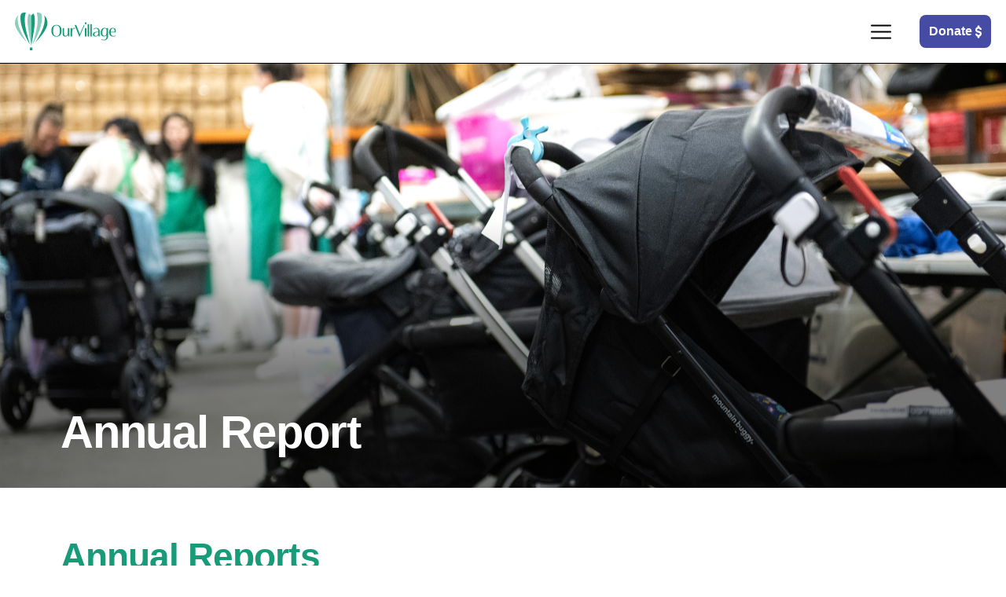

--- FILE ---
content_type: text/html; charset=UTF-8
request_url: https://www.ourvillage.org.au/annual-report-other-documentation/
body_size: 11574
content:
<!doctype html>
<html lang="en-US">
  <head>
      <!-- Google Tag Manager --><script>(function(w,d,s,l,i){w[l]=w[l]||[];w[l].push({'gtm.start':
new Date().getTime(),event:'gtm.js'});var f=d.getElementsByTagName(s)[0],
j=d.createElement(s),dl=l!='dataLayer'?'&l='+l:'';j.async=true;j.src=
'https://www.googletagmanager.com/gtm.js?
id='+i+dl;f.parentNode.insertBefore(j,f);
})(window,document,'script','dataLayer','GTM-PTDTRGSK');</script><!-- End Google Tag Manager -->
    <meta charset="utf-8">
    <meta http-equiv="x-ua-compatible" content="ie=edge">
    <meta name="viewport" content="width=device-width, initial-scale=1,  shrink-to-fit=no">
    <title>Annual Reports | Our Village</title>
<meta name='robots' content='max-image-preview:large' />
	<style>img:is([sizes="auto" i], [sizes^="auto," i]) { contain-intrinsic-size: 3000px 1500px }</style>
	<link rel='dns-prefetch' href='//www.ourvillage.org.au' />
<link rel='dns-prefetch' href='//maps.googleapis.com' />
<link rel='dns-prefetch' href='//unpkg.com' />
<script>
window._wpemojiSettings = {"baseUrl":"https:\/\/s.w.org\/images\/core\/emoji\/15.1.0\/72x72\/","ext":".png","svgUrl":"https:\/\/s.w.org\/images\/core\/emoji\/15.1.0\/svg\/","svgExt":".svg","source":{"concatemoji":"https:\/\/www.ourvillage.org.au\/wp\/wp-includes\/js\/wp-emoji-release.min.js?ver=6.8.1"}};
/*! This file is auto-generated */
!function(i,n){var o,s,e;function c(e){try{var t={supportTests:e,timestamp:(new Date).valueOf()};sessionStorage.setItem(o,JSON.stringify(t))}catch(e){}}function p(e,t,n){e.clearRect(0,0,e.canvas.width,e.canvas.height),e.fillText(t,0,0);var t=new Uint32Array(e.getImageData(0,0,e.canvas.width,e.canvas.height).data),r=(e.clearRect(0,0,e.canvas.width,e.canvas.height),e.fillText(n,0,0),new Uint32Array(e.getImageData(0,0,e.canvas.width,e.canvas.height).data));return t.every(function(e,t){return e===r[t]})}function u(e,t,n){switch(t){case"flag":return n(e,"\ud83c\udff3\ufe0f\u200d\u26a7\ufe0f","\ud83c\udff3\ufe0f\u200b\u26a7\ufe0f")?!1:!n(e,"\ud83c\uddfa\ud83c\uddf3","\ud83c\uddfa\u200b\ud83c\uddf3")&&!n(e,"\ud83c\udff4\udb40\udc67\udb40\udc62\udb40\udc65\udb40\udc6e\udb40\udc67\udb40\udc7f","\ud83c\udff4\u200b\udb40\udc67\u200b\udb40\udc62\u200b\udb40\udc65\u200b\udb40\udc6e\u200b\udb40\udc67\u200b\udb40\udc7f");case"emoji":return!n(e,"\ud83d\udc26\u200d\ud83d\udd25","\ud83d\udc26\u200b\ud83d\udd25")}return!1}function f(e,t,n){var r="undefined"!=typeof WorkerGlobalScope&&self instanceof WorkerGlobalScope?new OffscreenCanvas(300,150):i.createElement("canvas"),a=r.getContext("2d",{willReadFrequently:!0}),o=(a.textBaseline="top",a.font="600 32px Arial",{});return e.forEach(function(e){o[e]=t(a,e,n)}),o}function t(e){var t=i.createElement("script");t.src=e,t.defer=!0,i.head.appendChild(t)}"undefined"!=typeof Promise&&(o="wpEmojiSettingsSupports",s=["flag","emoji"],n.supports={everything:!0,everythingExceptFlag:!0},e=new Promise(function(e){i.addEventListener("DOMContentLoaded",e,{once:!0})}),new Promise(function(t){var n=function(){try{var e=JSON.parse(sessionStorage.getItem(o));if("object"==typeof e&&"number"==typeof e.timestamp&&(new Date).valueOf()<e.timestamp+604800&&"object"==typeof e.supportTests)return e.supportTests}catch(e){}return null}();if(!n){if("undefined"!=typeof Worker&&"undefined"!=typeof OffscreenCanvas&&"undefined"!=typeof URL&&URL.createObjectURL&&"undefined"!=typeof Blob)try{var e="postMessage("+f.toString()+"("+[JSON.stringify(s),u.toString(),p.toString()].join(",")+"));",r=new Blob([e],{type:"text/javascript"}),a=new Worker(URL.createObjectURL(r),{name:"wpTestEmojiSupports"});return void(a.onmessage=function(e){c(n=e.data),a.terminate(),t(n)})}catch(e){}c(n=f(s,u,p))}t(n)}).then(function(e){for(var t in e)n.supports[t]=e[t],n.supports.everything=n.supports.everything&&n.supports[t],"flag"!==t&&(n.supports.everythingExceptFlag=n.supports.everythingExceptFlag&&n.supports[t]);n.supports.everythingExceptFlag=n.supports.everythingExceptFlag&&!n.supports.flag,n.DOMReady=!1,n.readyCallback=function(){n.DOMReady=!0}}).then(function(){return e}).then(function(){var e;n.supports.everything||(n.readyCallback(),(e=n.source||{}).concatemoji?t(e.concatemoji):e.wpemoji&&e.twemoji&&(t(e.twemoji),t(e.wpemoji)))}))}((window,document),window._wpemojiSettings);
</script>
<style id='wp-emoji-styles-inline-css'>

	img.wp-smiley, img.emoji {
		display: inline !important;
		border: none !important;
		box-shadow: none !important;
		height: 1em !important;
		width: 1em !important;
		margin: 0 0.07em !important;
		vertical-align: -0.1em !important;
		background: none !important;
		padding: 0 !important;
	}
</style>
<link rel='stylesheet' id='wp-block-library-css' href='https://www.ourvillage.org.au/wp/wp-includes/css/dist/block-library/style.min.css?ver=6.8.1' media='all' />
<style id='safe-svg-svg-icon-style-inline-css'>
.safe-svg-cover{text-align:center}.safe-svg-cover .safe-svg-inside{display:inline-block;max-width:100%}.safe-svg-cover svg{height:100%;max-height:100%;max-width:100%;width:100%}

</style>
<style id='global-styles-inline-css'>
:root{--wp--preset--aspect-ratio--square: 1;--wp--preset--aspect-ratio--4-3: 4/3;--wp--preset--aspect-ratio--3-4: 3/4;--wp--preset--aspect-ratio--3-2: 3/2;--wp--preset--aspect-ratio--2-3: 2/3;--wp--preset--aspect-ratio--16-9: 16/9;--wp--preset--aspect-ratio--9-16: 9/16;--wp--preset--color--black: #000000;--wp--preset--color--cyan-bluish-gray: #abb8c3;--wp--preset--color--white: #ffffff;--wp--preset--color--pale-pink: #f78da7;--wp--preset--color--vivid-red: #cf2e2e;--wp--preset--color--luminous-vivid-orange: #ff6900;--wp--preset--color--luminous-vivid-amber: #fcb900;--wp--preset--color--light-green-cyan: #7bdcb5;--wp--preset--color--vivid-green-cyan: #00d084;--wp--preset--color--pale-cyan-blue: #8ed1fc;--wp--preset--color--vivid-cyan-blue: #0693e3;--wp--preset--color--vivid-purple: #9b51e0;--wp--preset--gradient--vivid-cyan-blue-to-vivid-purple: linear-gradient(135deg,rgba(6,147,227,1) 0%,rgb(155,81,224) 100%);--wp--preset--gradient--light-green-cyan-to-vivid-green-cyan: linear-gradient(135deg,rgb(122,220,180) 0%,rgb(0,208,130) 100%);--wp--preset--gradient--luminous-vivid-amber-to-luminous-vivid-orange: linear-gradient(135deg,rgba(252,185,0,1) 0%,rgba(255,105,0,1) 100%);--wp--preset--gradient--luminous-vivid-orange-to-vivid-red: linear-gradient(135deg,rgba(255,105,0,1) 0%,rgb(207,46,46) 100%);--wp--preset--gradient--very-light-gray-to-cyan-bluish-gray: linear-gradient(135deg,rgb(238,238,238) 0%,rgb(169,184,195) 100%);--wp--preset--gradient--cool-to-warm-spectrum: linear-gradient(135deg,rgb(74,234,220) 0%,rgb(151,120,209) 20%,rgb(207,42,186) 40%,rgb(238,44,130) 60%,rgb(251,105,98) 80%,rgb(254,248,76) 100%);--wp--preset--gradient--blush-light-purple: linear-gradient(135deg,rgb(255,206,236) 0%,rgb(152,150,240) 100%);--wp--preset--gradient--blush-bordeaux: linear-gradient(135deg,rgb(254,205,165) 0%,rgb(254,45,45) 50%,rgb(107,0,62) 100%);--wp--preset--gradient--luminous-dusk: linear-gradient(135deg,rgb(255,203,112) 0%,rgb(199,81,192) 50%,rgb(65,88,208) 100%);--wp--preset--gradient--pale-ocean: linear-gradient(135deg,rgb(255,245,203) 0%,rgb(182,227,212) 50%,rgb(51,167,181) 100%);--wp--preset--gradient--electric-grass: linear-gradient(135deg,rgb(202,248,128) 0%,rgb(113,206,126) 100%);--wp--preset--gradient--midnight: linear-gradient(135deg,rgb(2,3,129) 0%,rgb(40,116,252) 100%);--wp--preset--font-size--small: 13px;--wp--preset--font-size--medium: 20px;--wp--preset--font-size--large: 36px;--wp--preset--font-size--x-large: 42px;--wp--preset--spacing--20: 0.44rem;--wp--preset--spacing--30: 0.67rem;--wp--preset--spacing--40: 1rem;--wp--preset--spacing--50: 1.5rem;--wp--preset--spacing--60: 2.25rem;--wp--preset--spacing--70: 3.38rem;--wp--preset--spacing--80: 5.06rem;--wp--preset--shadow--natural: 6px 6px 9px rgba(0, 0, 0, 0.2);--wp--preset--shadow--deep: 12px 12px 50px rgba(0, 0, 0, 0.4);--wp--preset--shadow--sharp: 6px 6px 0px rgba(0, 0, 0, 0.2);--wp--preset--shadow--outlined: 6px 6px 0px -3px rgba(255, 255, 255, 1), 6px 6px rgba(0, 0, 0, 1);--wp--preset--shadow--crisp: 6px 6px 0px rgba(0, 0, 0, 1);}:where(body) { margin: 0; }.wp-site-blocks > .alignleft { float: left; margin-right: 2em; }.wp-site-blocks > .alignright { float: right; margin-left: 2em; }.wp-site-blocks > .aligncenter { justify-content: center; margin-left: auto; margin-right: auto; }:where(.is-layout-flex){gap: 0.5em;}:where(.is-layout-grid){gap: 0.5em;}.is-layout-flow > .alignleft{float: left;margin-inline-start: 0;margin-inline-end: 2em;}.is-layout-flow > .alignright{float: right;margin-inline-start: 2em;margin-inline-end: 0;}.is-layout-flow > .aligncenter{margin-left: auto !important;margin-right: auto !important;}.is-layout-constrained > .alignleft{float: left;margin-inline-start: 0;margin-inline-end: 2em;}.is-layout-constrained > .alignright{float: right;margin-inline-start: 2em;margin-inline-end: 0;}.is-layout-constrained > .aligncenter{margin-left: auto !important;margin-right: auto !important;}.is-layout-constrained > :where(:not(.alignleft):not(.alignright):not(.alignfull)){margin-left: auto !important;margin-right: auto !important;}body .is-layout-flex{display: flex;}.is-layout-flex{flex-wrap: wrap;align-items: center;}.is-layout-flex > :is(*, div){margin: 0;}body .is-layout-grid{display: grid;}.is-layout-grid > :is(*, div){margin: 0;}body{padding-top: 0px;padding-right: 0px;padding-bottom: 0px;padding-left: 0px;}a:where(:not(.wp-element-button)){text-decoration: underline;}:root :where(.wp-element-button, .wp-block-button__link){background-color: #32373c;border-width: 0;color: #fff;font-family: inherit;font-size: inherit;line-height: inherit;padding: calc(0.667em + 2px) calc(1.333em + 2px);text-decoration: none;}.has-black-color{color: var(--wp--preset--color--black) !important;}.has-cyan-bluish-gray-color{color: var(--wp--preset--color--cyan-bluish-gray) !important;}.has-white-color{color: var(--wp--preset--color--white) !important;}.has-pale-pink-color{color: var(--wp--preset--color--pale-pink) !important;}.has-vivid-red-color{color: var(--wp--preset--color--vivid-red) !important;}.has-luminous-vivid-orange-color{color: var(--wp--preset--color--luminous-vivid-orange) !important;}.has-luminous-vivid-amber-color{color: var(--wp--preset--color--luminous-vivid-amber) !important;}.has-light-green-cyan-color{color: var(--wp--preset--color--light-green-cyan) !important;}.has-vivid-green-cyan-color{color: var(--wp--preset--color--vivid-green-cyan) !important;}.has-pale-cyan-blue-color{color: var(--wp--preset--color--pale-cyan-blue) !important;}.has-vivid-cyan-blue-color{color: var(--wp--preset--color--vivid-cyan-blue) !important;}.has-vivid-purple-color{color: var(--wp--preset--color--vivid-purple) !important;}.has-black-background-color{background-color: var(--wp--preset--color--black) !important;}.has-cyan-bluish-gray-background-color{background-color: var(--wp--preset--color--cyan-bluish-gray) !important;}.has-white-background-color{background-color: var(--wp--preset--color--white) !important;}.has-pale-pink-background-color{background-color: var(--wp--preset--color--pale-pink) !important;}.has-vivid-red-background-color{background-color: var(--wp--preset--color--vivid-red) !important;}.has-luminous-vivid-orange-background-color{background-color: var(--wp--preset--color--luminous-vivid-orange) !important;}.has-luminous-vivid-amber-background-color{background-color: var(--wp--preset--color--luminous-vivid-amber) !important;}.has-light-green-cyan-background-color{background-color: var(--wp--preset--color--light-green-cyan) !important;}.has-vivid-green-cyan-background-color{background-color: var(--wp--preset--color--vivid-green-cyan) !important;}.has-pale-cyan-blue-background-color{background-color: var(--wp--preset--color--pale-cyan-blue) !important;}.has-vivid-cyan-blue-background-color{background-color: var(--wp--preset--color--vivid-cyan-blue) !important;}.has-vivid-purple-background-color{background-color: var(--wp--preset--color--vivid-purple) !important;}.has-black-border-color{border-color: var(--wp--preset--color--black) !important;}.has-cyan-bluish-gray-border-color{border-color: var(--wp--preset--color--cyan-bluish-gray) !important;}.has-white-border-color{border-color: var(--wp--preset--color--white) !important;}.has-pale-pink-border-color{border-color: var(--wp--preset--color--pale-pink) !important;}.has-vivid-red-border-color{border-color: var(--wp--preset--color--vivid-red) !important;}.has-luminous-vivid-orange-border-color{border-color: var(--wp--preset--color--luminous-vivid-orange) !important;}.has-luminous-vivid-amber-border-color{border-color: var(--wp--preset--color--luminous-vivid-amber) !important;}.has-light-green-cyan-border-color{border-color: var(--wp--preset--color--light-green-cyan) !important;}.has-vivid-green-cyan-border-color{border-color: var(--wp--preset--color--vivid-green-cyan) !important;}.has-pale-cyan-blue-border-color{border-color: var(--wp--preset--color--pale-cyan-blue) !important;}.has-vivid-cyan-blue-border-color{border-color: var(--wp--preset--color--vivid-cyan-blue) !important;}.has-vivid-purple-border-color{border-color: var(--wp--preset--color--vivid-purple) !important;}.has-vivid-cyan-blue-to-vivid-purple-gradient-background{background: var(--wp--preset--gradient--vivid-cyan-blue-to-vivid-purple) !important;}.has-light-green-cyan-to-vivid-green-cyan-gradient-background{background: var(--wp--preset--gradient--light-green-cyan-to-vivid-green-cyan) !important;}.has-luminous-vivid-amber-to-luminous-vivid-orange-gradient-background{background: var(--wp--preset--gradient--luminous-vivid-amber-to-luminous-vivid-orange) !important;}.has-luminous-vivid-orange-to-vivid-red-gradient-background{background: var(--wp--preset--gradient--luminous-vivid-orange-to-vivid-red) !important;}.has-very-light-gray-to-cyan-bluish-gray-gradient-background{background: var(--wp--preset--gradient--very-light-gray-to-cyan-bluish-gray) !important;}.has-cool-to-warm-spectrum-gradient-background{background: var(--wp--preset--gradient--cool-to-warm-spectrum) !important;}.has-blush-light-purple-gradient-background{background: var(--wp--preset--gradient--blush-light-purple) !important;}.has-blush-bordeaux-gradient-background{background: var(--wp--preset--gradient--blush-bordeaux) !important;}.has-luminous-dusk-gradient-background{background: var(--wp--preset--gradient--luminous-dusk) !important;}.has-pale-ocean-gradient-background{background: var(--wp--preset--gradient--pale-ocean) !important;}.has-electric-grass-gradient-background{background: var(--wp--preset--gradient--electric-grass) !important;}.has-midnight-gradient-background{background: var(--wp--preset--gradient--midnight) !important;}.has-small-font-size{font-size: var(--wp--preset--font-size--small) !important;}.has-medium-font-size{font-size: var(--wp--preset--font-size--medium) !important;}.has-large-font-size{font-size: var(--wp--preset--font-size--large) !important;}.has-x-large-font-size{font-size: var(--wp--preset--font-size--x-large) !important;}
:where(.wp-block-post-template.is-layout-flex){gap: 1.25em;}:where(.wp-block-post-template.is-layout-grid){gap: 1.25em;}
:where(.wp-block-columns.is-layout-flex){gap: 2em;}:where(.wp-block-columns.is-layout-grid){gap: 2em;}
:root :where(.wp-block-pullquote){font-size: 1.5em;line-height: 1.6;}
</style>
<link rel='stylesheet' id='app/0-css' href='https://www.ourvillage.org.au/app/themes/ivytemplate/public/css/app.181d96.css' media='all' />
<script src="https://www.ourvillage.org.au/wp/wp-includes/js/jquery/jquery.min.js?ver=3.7.1" id="jquery-core-js"></script>
<script src="https://www.ourvillage.org.au/wp/wp-includes/js/jquery/jquery-migrate.min.js?ver=3.4.1" id="jquery-migrate-js"></script>
<link rel="https://api.w.org/" href="https://www.ourvillage.org.au/wp-json/" /><link rel="alternate" title="JSON" type="application/json" href="https://www.ourvillage.org.au/wp-json/wp/v2/pages/766" /><link rel="EditURI" type="application/rsd+xml" title="RSD" href="https://www.ourvillage.org.au/wp/xmlrpc.php?rsd" />
<meta name="generator" content="WordPress 6.8.1" />
<link rel='shortlink' href='https://www.ourvillage.org.au/?p=766' />
<link rel="alternate" title="oEmbed (JSON)" type="application/json+oembed" href="https://www.ourvillage.org.au/wp-json/oembed/1.0/embed?url=https%3A%2F%2Fwww.ourvillage.org.au%2Fannual-report-other-documentation%2F" />
<link rel="alternate" title="oEmbed (XML)" type="text/xml+oembed" href="https://www.ourvillage.org.au/wp-json/oembed/1.0/embed?url=https%3A%2F%2Fwww.ourvillage.org.au%2Fannual-report-other-documentation%2F&#038;format=xml" />

<!-- Meta Pixel Code -->
<script type='text/javascript'>
!function(f,b,e,v,n,t,s){if(f.fbq)return;n=f.fbq=function(){n.callMethod?
n.callMethod.apply(n,arguments):n.queue.push(arguments)};if(!f._fbq)f._fbq=n;
n.push=n;n.loaded=!0;n.version='2.0';n.queue=[];t=b.createElement(e);t.async=!0;
t.src=v;s=b.getElementsByTagName(e)[0];s.parentNode.insertBefore(t,s)}(window,
document,'script','https://connect.facebook.net/en_US/fbevents.js?v=next');
</script>
<!-- End Meta Pixel Code -->
<script type='text/javascript'>var url = window.location.origin + '?ob=open-bridge';
            fbq('set', 'openbridge', '1215464003555472', url);
fbq('init', '1215464003555472', {}, {
    "agent": "wordpress-6.8.1-4.1.4"
})</script><script type='text/javascript'>
    fbq('track', 'PageView', []);
  </script><!-- SEO meta tags powered by SmartCrawl https://wpmudev.com/project/smartcrawl-wordpress-seo/ -->
<link rel="canonical" href="https://www.ourvillage.org.au/annual-report-other-documentation/" />
<script type="application/ld+json">{"@context":"https:\/\/schema.org","@graph":[{"@type":"Organization","@id":"https:\/\/www.ourvillage.org.au\/wp\/#schema-publishing-organization","url":"https:\/\/www.ourvillage.org.au\/wp","name":"Our Village"},{"@type":"WebSite","@id":"https:\/\/www.ourvillage.org.au\/wp\/#schema-website","url":"https:\/\/www.ourvillage.org.au\/wp","name":"Our Village","encoding":"UTF-8","potentialAction":{"@type":"SearchAction","target":"https:\/\/www.ourvillage.org.au\/search\/{search_term_string}\/","query-input":"required name=search_term_string"}},{"@type":"BreadcrumbList","@id":"https:\/\/www.ourvillage.org.au\/annual-report-other-documentation?page&pagename=annual-report-other-documentation\/#breadcrumb","itemListElement":[{"@type":"ListItem","position":1,"name":"Home","item":"https:\/\/www.ourvillage.org.au\/wp"},{"@type":"ListItem","position":2,"name":"Annual Reports"}]},{"@type":"Person","@id":"https:\/\/www.ourvillage.org.au\/author\/ivyadmin\/#schema-author","name":"IvyAdmin","url":"https:\/\/www.ourvillage.org.au\/author\/ivyadmin\/"},{"@type":"WebPage","@id":"https:\/\/www.ourvillage.org.au\/annual-report-other-documentation\/#schema-webpage","isPartOf":{"@id":"https:\/\/www.ourvillage.org.au\/wp\/#schema-website"},"publisher":{"@id":"https:\/\/www.ourvillage.org.au\/wp\/#schema-publishing-organization"},"url":"https:\/\/www.ourvillage.org.au\/annual-report-other-documentation\/"},{"@type":"Article","mainEntityOfPage":{"@id":"https:\/\/www.ourvillage.org.au\/annual-report-other-documentation\/#schema-webpage"},"author":{"@id":"https:\/\/www.ourvillage.org.au\/author\/ivyadmin\/#schema-author"},"publisher":{"@id":"https:\/\/www.ourvillage.org.au\/wp\/#schema-publishing-organization"},"dateModified":"2025-05-26T04:48:09","datePublished":"2024-04-05T02:13:26","headline":"Annual Reports | Our Village","description":"","name":"Annual Reports"}]}</script>
<meta property="og:type" content="article" />
<meta property="og:url" content="https://www.ourvillage.org.au/annual-report-other-documentation/" />
<meta property="og:title" content="Annual Reports | Our Village" />
<meta property="article:published_time" content="2024-04-05T02:13:26" />
<meta property="article:author" content="IvyAdmin" />
<meta name="twitter:card" content="summary" />
<meta name="twitter:title" content="Annual Reports | Our Village" />
<!-- /SEO -->
<link rel="icon" href="https://www.ourvillage.org.au/app/uploads/2024/04/Favicon.svg" sizes="32x32" />
<link rel="icon" href="https://www.ourvillage.org.au/app/uploads/2024/04/Favicon.svg" sizes="192x192" />
<link rel="apple-touch-icon" href="https://www.ourvillage.org.au/app/uploads/2024/04/Favicon.svg" />
<meta name="msapplication-TileImage" content="https://www.ourvillage.org.au/app/uploads/2024/04/Favicon.svg" />
		<style id="wp-custom-css">
			#ccGrid_3 {
background-color: #279c79;
color: white;
}

#ccGrid_3 > div {
background-color: #279c79;
}

#ccGrid_3 > div > div.generic_cc--links > p {
  display: grid;
  place-content: center; 
}


#copyImage_4 > div > div:nth-child(1) > div > div:nth-child(1) > h2 {
font-size: 40px;
}

#copyImage_4 > div > div.box_el_margin.copy_image--img > img {
  border-radius: 20px 20px 20px 20px; /* Top-left, top-right, bottom-right, bottom-left */
}

#ccContent_2 > h1 {
font-size: 70px;
color: #279c79;
}

#ccContent_2 > h2 {
color: #279c79; }		</style>
		    <!-- Google Tag Manager -->
    <script>(function(w,d,s,l,i){w[l]=w[l]||[];w[l].push({'gtm.start':
    new Date().getTime(),event:'gtm.js'});var f=d.getElementsByTagName(s)[0],
    j=d.createElement(s),dl=l!='dataLayer'?'&l='+l:'';j.async=true;j.src=
    'https://www.googletagmanager.com/gtm.js?id='+i+dl;f.parentNode.insertBefore(j,f);
    })(window,document,'script','dataLayer','GTM-N9JX455Q');</script>
    <!-- End Google Tag Manager -->
  </head>

  <body class="wp-singular page-template page-template-template-ourpage page page-id-766 wp-embed-responsive wp-theme-ivytemplate annual-report-other-documentation">
    <!-- Google Tag Manager (noscript) --><noscript><iframe src="https://www.googletagmanager.com/ns.html?id=GTM-PTDTRGSK"height="0" width="0" style="display:none;visibility:hidden"></iframe></noscript><!-- End Google Tag Manager (noscript) -->
    
<!-- Meta Pixel Code -->
<noscript>
<img height="1" width="1" style="display:none" alt="fbpx"
src="https://www.facebook.com/tr?id=1215464003555472&ev=PageView&noscript=1" />
</noscript>
<!-- End Meta Pixel Code -->
    
    <div id="app">
      <!-- Google Tag Manager (noscript) -->
<noscript><iframe src="https://www.googletagmanager.com/ns.html?id=GTM-N9JX455Q"
height="0" width="0" style="display:none;visibility:hidden"></iframe></noscript>
<!-- End Google Tag Manager (noscript) --><head>
  <meta charset="utf-8">
  <meta http-equiv="x-ua-compatible" content="ie=edge">
  <meta name="viewport" content="width=device-width, initial-scale=1, shrink-to-fit=no">
  <title>Annual Reports | Our Village</title>
<meta name='robots' content='max-image-preview:large' />
	<style>img:is([sizes="auto" i], [sizes^="auto," i]) { contain-intrinsic-size: 3000px 1500px }</style>
	<link rel='dns-prefetch' href='//www.ourvillage.org.au' />
<link rel='dns-prefetch' href='//maps.googleapis.com' />
<link rel='dns-prefetch' href='//unpkg.com' />
<link rel="https://api.w.org/" href="https://www.ourvillage.org.au/wp-json/" /><link rel="alternate" title="JSON" type="application/json" href="https://www.ourvillage.org.au/wp-json/wp/v2/pages/766" /><link rel="EditURI" type="application/rsd+xml" title="RSD" href="https://www.ourvillage.org.au/wp/xmlrpc.php?rsd" />
<meta name="generator" content="WordPress 6.8.1" />
<link rel='shortlink' href='https://www.ourvillage.org.au/?p=766' />
<link rel="alternate" title="oEmbed (JSON)" type="application/json+oembed" href="https://www.ourvillage.org.au/wp-json/oembed/1.0/embed?url=https%3A%2F%2Fwww.ourvillage.org.au%2Fannual-report-other-documentation%2F" />
<link rel="alternate" title="oEmbed (XML)" type="text/xml+oembed" href="https://www.ourvillage.org.au/wp-json/oembed/1.0/embed?url=https%3A%2F%2Fwww.ourvillage.org.au%2Fannual-report-other-documentation%2F&#038;format=xml" />
<!-- SEO meta tags powered by SmartCrawl https://wpmudev.com/project/smartcrawl-wordpress-seo/ -->
<link rel="canonical" href="https://www.ourvillage.org.au/annual-report-other-documentation/" />
<!-- /SEO -->
<link rel="icon" href="https://www.ourvillage.org.au/app/uploads/2024/04/Favicon.svg" sizes="32x32" />
<link rel="icon" href="https://www.ourvillage.org.au/app/uploads/2024/04/Favicon.svg" sizes="192x192" />
<link rel="apple-touch-icon" href="https://www.ourvillage.org.au/app/uploads/2024/04/Favicon.svg" />
<meta name="msapplication-TileImage" content="https://www.ourvillage.org.au/app/uploads/2024/04/Favicon.svg" />
		<style id="wp-custom-css">
			#ccGrid_3 {
background-color: #279c79;
color: white;
}

#ccGrid_3 > div {
background-color: #279c79;
}

#ccGrid_3 > div > div.generic_cc--links > p {
  display: grid;
  place-content: center; 
}


#copyImage_4 > div > div:nth-child(1) > div > div:nth-child(1) > h2 {
font-size: 40px;
}

#copyImage_4 > div > div.box_el_margin.copy_image--img > img {
  border-radius: 20px 20px 20px 20px; /* Top-left, top-right, bottom-right, bottom-left */
}

#ccContent_2 > h1 {
font-size: 70px;
color: #279c79;
}

#ccContent_2 > h2 {
color: #279c79; }		</style>
		  </head>
<!-- <header class="header content-grid not-frontpage"> -->
<header class="header content-grid">
  <div class="navigation breakout">
      <div class="logo">
        <a class="brand" href="https://www.ourvillage.org.au/">
          <img class="logo" src="https://www.ourvillage.org.au/app/uploads/2024/03/Color-Logo.svg" alt="Our Village logo">
        </a>
      </div>
      <div class = "header-hamburger">
        <button class="button-reset header-toggle" type="button" aria-label="Toggle navigation">
          <img class = "toggle-burger" src="https://www.ourvillage.org.au/app/themes/ivytemplate/public/images/Hamburger.be9041.svg" alt="Toggle">
          <img class = "toggle-close" src="https://www.ourvillage.org.au/app/themes/ivytemplate/public/images/Close.3cc5fb.svg" alt="Close">
        </button>
        <nav class="header-nav">
          <div class="cluster cluster-i">
                        <div class="menu-header-menu-container"><ul id="menu-header-menu" class="header-menu"><li id="menu-item-990" class="menu-item menu-item-type-custom menu-item-object-custom menu-item-990"><a target="_blank" href="https://support-our-village.raiselysite.com/"><img class = "main_icon" src="https://www.ourvillage.org.au/app/uploads/2024/04/menu_money.svg"/> <img class = "hover_icon" src="https://www.ourvillage.org.au/app/uploads/2024/04/menu_money_white.svg"/> <span class = "itm-hasicon">Donate Money</span></a></li>
<li id="menu-item-811" class="menu-item menu-item-type-post_type menu-item-object-page menu-item-811"><a href="https://www.ourvillage.org.au/donate-goods/"><img class = "main_icon" src="https://www.ourvillage.org.au/app/uploads/2024/04/menu_goods.svg"/> <img class = "hover_icon" src="https://www.ourvillage.org.au/app/uploads/2024/04/menu_goods_white.svg"/> <span class = "itm-hasicon">Donate Goods</span></a></li>
<li id="menu-item-812" class="menu-item menu-item-type-post_type menu-item-object-page menu-item-812"><a href="https://www.ourvillage.org.au/volunteer/"><img class = "main_icon" src="https://www.ourvillage.org.au/app/uploads/2024/04/menu_time.svg"/> <img class = "hover_icon" src="https://www.ourvillage.org.au/app/uploads/2024/04/menu_time_white.svg"/> <span class = "itm-hasicon">Volunteer</span></a></li>
<li id="menu-item-790" class="menu-item menu-item-type-post_type menu-item-object-page menu-item-790"><a href="https://www.ourvillage.org.au/access-our-services/">Access our services</a></li>
<li id="menu-item-926" class="menu-item menu-item-type-post_type menu-item-object-page menu-item-926"><a href="https://www.ourvillage.org.au/get-involved/">Other ways to get involved</a></li>
<li id="menu-item-668" class="menu-item menu-item-type-post_type menu-item-object-page menu-item-668"><a href="https://www.ourvillage.org.au/our-story/">About Us &#8211; Our Story &#038; Vision</a></li>
<li id="menu-item-375" class="menu-item menu-item-type-post_type menu-item-object-page menu-item-375"><a href="https://www.ourvillage.org.au/news/">News</a></li>
<li id="menu-item-369" class="menu-item menu-item-type-post_type menu-item-object-page menu-item-369"><a href="https://www.ourvillage.org.au/contact/">Contact Us</a></li>
</ul></div>
                      </div>
        </nav>
      </div>
      <a href = "https://support-our-village.raiselysite.com/" target="_blank" class="btn__primary modal-trigger button register_button" type="button" data-modal="register-form" type="button">
        Donate
        <img class = "goto-arrow" src="https://www.ourvillage.org.au/app/themes/ivytemplate/public/images/dollar.4be216.svg">
      </a>
  </div>

</header>  <div class="container" role="document">
    <main class="main">
        <div class="page-header">
    <div class="page-header--content content-grid">
      <div class="page-header--copy content">
        <h1> Annual Report </h1>
        
      </div>
    </div>
    <img src="https://www.ourvillage.org.au/app/uploads/2024/04/AnnualReports_Header.jpg" class="page-header--image">
  </div>

  <div class="main-content">
              <div class="content-grid generic_cc  light  cc_default" id = "ccGrid_1" style = " ">
  <div>
        <h2 class="generic_cc--heading" id = "ccHeading_1">Annual Reports</h2>
    
    
    
        <div class="generic_cc--content" id = "ccContent_1">
        <p>Our annual reports show how we are working for families in Melbourne and across Victoria from our branches in Geelong and Ballarat. They tell stories from the people we work with, highlight how we are meeting our strategic goals and offer an explanation of how we use the donations we receive. Our full financial statements are available on the ACNC website.</p>

    </div>
            <div class = "generic_cc--links">
              
          
                                  <p class="plink">
              <a href="https://www.ourvillage.org.au/app/uploads/2025/05/Our-Village-Annual-Report-2024.pdf" target="_blank" class="link">
                <img class="dl" src="https://www.ourvillage.org.au/app/themes/ivytemplate/public/images/download.c9f672.svg">Annual Report 2024
              </a>
            </p>
                              
              
          
                                  <p class="plink">
              <a href="https://ourvillage.org.au/app/uploads/2024/04/SKMI_Annual_Report_2022_2023.pdf" target="_blank" class="link">
                <img class="dl" src="https://www.ourvillage.org.au/app/themes/ivytemplate/public/images/download.c9f672.svg">Annual Report 2023
              </a>
            </p>
                              
              
          
                                  <p class="plink">
              <a href="https://ourvillage.org.au/app/uploads/2024/04/SKMI_Annual_Report_21_22.pdf" target="_blank" class="link">
                <img class="dl" src="https://www.ourvillage.org.au/app/themes/ivytemplate/public/images/download.c9f672.svg">Annual Report 2022
              </a>
            </p>
                              
              
          
                                  <p class="plink">
              <a href="https://ourvillage.org.au/app/uploads/2024/04/SKM_GM_EM_Annual_Report_2021_WEB.pdf" target="_blank" class="link">
                <img class="dl" src="https://www.ourvillage.org.au/app/themes/ivytemplate/public/images/download.c9f672.svg">Annual Report 2021
              </a>
            </p>
                              
              
          
                                  <p class="plink">
              <a href="https://ourvillage.org.au/app/uploads/2024/04/SKM_GM_EM_Annual_Report_2020_v7.pdf" target="_blank" class="link">
                <img class="dl" src="https://www.ourvillage.org.au/app/themes/ivytemplate/public/images/download.c9f672.svg">Annual Report 2020
              </a>
            </p>
                              
              
          
                                  <p class="plink">
              <a href="https://ourvillage.org.au/app/uploads/2024/04/SKM_GM_EM_Annual_Report_2019_Update.pdf" target="_blank" class="link">
                <img class="dl" src="https://www.ourvillage.org.au/app/themes/ivytemplate/public/images/download.c9f672.svg">Annual Report 2019
              </a>
            </p>
                              
              
          
                                  <p class="plink">
              <a href="https://ourvillage.org.au/app/uploads/2024/04/SKM_GM_EM_Annual_Report_2018_v3.pdf" target="_blank" class="link">
                <img class="dl" src="https://www.ourvillage.org.au/app/themes/ivytemplate/public/images/download.c9f672.svg">Annual Report 2018
              </a>
            </p>
                              
              
          
                                  <p class="plink">
              <a href="https://ourvillage.org.au/app/uploads/2024/04/St_Kilda_Mums_AnnualReport_FY2017.pdf" target="_blank" class="link">
                <img class="dl" src="https://www.ourvillage.org.au/app/themes/ivytemplate/public/images/download.c9f672.svg">Annual Report 2017
              </a>
            </p>
                              
              
          
                                  <p class="plink">
              <a href="https://ourvillage.org.au/app/uploads/2024/04/St_Kilda_Mums_AnnualReport_FY2016.pdf" target="_blank" class="link">
                <img class="dl" src="https://www.ourvillage.org.au/app/themes/ivytemplate/public/images/download.c9f672.svg">Annual Report 2016
              </a>
            </p>
                              
              
          
                                  <p class="plink">
              <a href="https://ourvillage.org.au/app/uploads/2024/04/St_Kilda_Mums_AnnualReport_FY2015.pdf" target="_blank" class="link">
                <img class="dl" src="https://www.ourvillage.org.au/app/themes/ivytemplate/public/images/download.c9f672.svg">Annual Report 2015
              </a>
            </p>
                              
              
          
                                  <p class="plink">
              <a href="https://ourvillage.org.au/app/uploads/2024/04/StKIldaMums_AnnualReport_FY14.pdf" target="_blank" class="link">
                <img class="dl" src="https://www.ourvillage.org.au/app/themes/ivytemplate/public/images/download.c9f672.svg">Annual Report 2014
              </a>
            </p>
                              
              
          
                                  <p class="plink">
              <a href="https://ourvillage.org.au/app/uploads/2024/04/StKIldaMums_AnnualReport_p13.pdf" target="_blank" class="link">
                <img class="dl" src="https://www.ourvillage.org.au/app/themes/ivytemplate/public/images/download.c9f672.svg">Annual Report 2013
              </a>
            </p>
                              
          </div>
      </div>
</div>                <div class="content-grid enquiry_form_block fa_form">
  <div class="enquiry_form breakout fa_form_block">
    <div class="contact_form_text">
      <p>Sign up to our newsletter</p>
    </div>
    <div class="contact_form fa_form--form">
    <div id = "newsletterForm">
      <script type="text/javascript">
        // initialize our variables
        var captchaReady = 0;
        var wFORMSReady = 0;
        var isConditionalSubmitEnabled = false;

        // when wForms is loaded call this
        var wformsReadyCallback = function () {
            // using this var to denote if wForms is loaded
            wFORMSReady = 1;
            isConditionalSubmitEnabled = document.getElementById('submit_button_enq').hasAttribute('data-condition');
            // call our recaptcha function which is dependent on both
            // wForms and an async call to google
            // note the meat of this function wont fire until both
            // wFORMSReady = 1 and captchaReady = 1
            onloadCallback();
        }
        var gCaptchaReadyCallback = function() {
            // using this var to denote if captcha is loaded
            captchaReady = 1;
            isConditionalSubmitEnabled = document.getElementById('submit_button_enq').hasAttribute('data-condition');
            // call our recaptcha function which is dependent on both
            // wForms and an async call to google
            // note the meat of this function wont fire until both
            // wFORMSReady = 1 and captchaReady = 1
            onloadCallback();
        };

        // add event listener to fire when wForms is fully loaded
        document.addEventListener("wFORMSLoaded", wformsReadyCallback);

        var enableSubmitButtonEnquiry = function() {
            var submitButton = document.getElementById('submit_button_enq');
            var explanation = document.getElementById('disabled-explanation-enq');
            var isConditionalSubmitConditionMet = wFORMS.behaviors.condition.isConditionalSubmitConditionMet;
            if (
                submitButton != null &&
                (isConditionalSubmitEnabled && isConditionalSubmitConditionMet) ||
                !isConditionalSubmitEnabled
            )
            {
                submitButton.removeAttribute('disabled');
                if (explanation != null) {
                    explanation.style.display = 'none';
                }
            }
        };
        var disableSubmitButtonEnquiry = function() {
            var submitButton = document.getElementById('submit_button_enq');
            var explanation = document.getElementById('disabled-explanation-enq');
            if (submitButton != null) {
                submitButton.disabled = true;
                if (explanation != null) {
                    explanation.style.display = 'block';
                }
            }
        };

        // call this on both captcha async complete and wforms fully
        // initialized since we can't be sure which will complete first
        // and we need both done for this to function just check that they are
        // done to fire the functionality
        var onloadCallback = function () {
            // if our captcha is ready (async call completed)
            // and wFORMS is completely loaded then we are ready to add
            // the captcha to the page
            if (captchaReady && wFORMSReady) {
                    grecaptcha.enterprise.render('g-recaptcha-render', {
                    'sitekey': '6LfMg_EaAAAAAMhDNLMlgqDChzmtYHlx1yU2y7GI',
                    'theme': 'light',
                    'size': 'normal',
                    'callback': 'enableSubmitButtonEnquiry',
                    'expired-callback': 'disableSubmitButtonEnquiry'
                })
                var oldRecaptchaCheck = parseInt('1');
                if (oldRecaptchaCheck === -1) {
                    var standardCaptcha = document.getElementById("tfa_captcha_text_enquiry");
                    standardCaptcha = standardCaptcha.parentNode.parentNode.parentNode;
                    standardCaptcha.parentNode.removeChild(standardCaptcha);
                }

                if (!wFORMS.instances['paging']) {
                    document.getElementById("g-recaptcha-render").parentNode.parentNode.parentNode.style.display = "block";
                    //document.getElementById("g-recaptcha-render-div").parentNode.parentNode.parentNode.removeAttribute("hidden");
                }
                document.getElementById("g-recaptcha-render").getAttributeNode('id').value = 'tfa_captcha_text_enquiry';

                var captchaError = '';
                if (captchaError == '1') {
                    var errMsgText = 'The CAPTCHA was not completed successfully.';
                    var errMsgDiv = document.createElement('div');
                    errMsgDiv.id = "tfa_captcha_text_enquiry-E";
                    errMsgDiv.className = "err errMsg";
                    errMsgDiv.innerText = errMsgText;
                    var loc = document.querySelector('.g-captcha-error');
                    loc.insertBefore(errMsgDiv, loc.childNodes[0]);

                    /* See wFORMS.behaviors.paging.applyTo for origin of this code */
                    if (wFORMS.instances['paging']) {
                        var b = wFORMS.instances['paging'][0];
                        var pp = base2.DOM.Element.querySelector(document, wFORMS.behaviors.paging.CAPTCHA_ERROR);
                        if (pp) {
                            var lastPage = 1;
                            for (var i = 1; i < 100; i++) {
                                if (b.behavior.isLastPageIndex(i)) {
                                    lastPage = i;
                                    break;
                                }
                            }
                            b.jumpTo(lastPage);
                        }
                    }
                }
            }
        }
      </script>
      <script src='https://www.google.com/recaptcha/enterprise.js?onload=gCaptchaReadyCallback&render=explicit&hl=en_US' async defer></script>
      <script type="text/javascript">
          document.addEventListener("DOMContentLoaded", function() {
              var warning = document.getElementById("javascript-warning");
              if (warning != null) {
                  warning.parentNode.removeChild(warning);
              }
              var oldRecaptchaCheck = parseInt('1');
              if (oldRecaptchaCheck !== -1) {
                  var explanation = document.getElementById('disabled-explanation-enq');
                  var submitButton = document.getElementById('submit_button_enq');
                  if (submitButton != null) {
                      submitButton.disabled = true;
                      if (explanation != null) {
                          explanation.style.display = 'block';
                      }
                  }
              }
          });
      </script>
      <script type="text/javascript">
        document.addEventListener("FA__DOMContentLoaded", function(){
            const FORM_TIME_START = Math.floor((new Date).getTime()/1000);
            let formElement = document.getElementById("tfa_0");
            if (null === formElement) {
                formElement = document.getElementById("0");
            }
            let appendJsTimerElement = function(){
                let formTimeDiff = Math.floor((new Date).getTime()/1000) - FORM_TIME_START;
                let cumulatedTimeElement = document.getElementById("tfa_dbCumulatedTime");
                if (null !== cumulatedTimeElement) {
                    let cumulatedTime = parseInt(cumulatedTimeElement.value);
                    if (null !== cumulatedTime && cumulatedTime > 0) {
                        formTimeDiff += cumulatedTime;
                    }
                }
                let jsTimeInput = document.createElement("input");
                jsTimeInput.setAttribute("type", "hidden");
                jsTimeInput.setAttribute("value", formTimeDiff.toString());
                jsTimeInput.setAttribute("name", "tfa_dbElapsedJsTime");
                jsTimeInput.setAttribute("id", "tfa_dbElapsedJsTime");
                jsTimeInput.setAttribute("autocomplete", "off");
                if (null !== formElement) {
                    formElement.appendChild(jsTimeInput);
                }
            };
            if (null !== formElement) {
                if(formElement.addEventListener){
                    formElement.addEventListener('submit', appendJsTimerElement, false);
                } else if(formElement.attachEvent){
                    formElement.attachEvent('onsubmit', appendJsTimerElement);
                }
            }
        });
        </script>
        <link href="https://www.tfaforms.com/dist/form-builder/5.0.0/wforms-layout.css?v=1713759280" rel="stylesheet" type="text/css" />
        <link href="https://www.tfaforms.com/uploads/themes/theme-97937.css" rel="stylesheet" type="text/css" />
        <link href="https://www.tfaforms.com/dist/form-builder/5.0.0/wforms-jsonly.css?v=1713759280" rel="alternate stylesheet" title="This stylesheet activated by javascript" type="text/css" />
        <script type="text/javascript" src="https://www.tfaforms.com/wForms/3.11/js/wforms.js?v=1713759280"></script>
        <div class="wFormContainer" >
            <div class="wFormHeader"></div>
            <style type="text/css">
                        input::placeholder { 
                          color: #000; 
                        }
                        #tfa_1,
                        *[id^="tfa_1["] {
                            width: 300px !important;
                        }
                        #tfa_1-D,
                        *[id^="tfa_1["][class~="field-container-D"] {
                            width: auto !important;
                        }
                    
                        #tfa_3,
                        *[id^="tfa_3["] {
                            width: 300px !important;
                        }
                        #tfa_3-D,
                        *[id^="tfa_3["][class~="field-container-D"] {
                            width: auto !important;
                        }
                    
                        #tfa_5,
                        *[id^="tfa_5["] {
                            width: 300px !important;
                        }
                        #tfa_5-D,
                        *[id^="tfa_5["][class~="field-container-D"] {
                            width: auto !important;
                        }
            </style>
            <div class="">
              <div class="wForm" id="5122282-WRPR" data-language="en_US" dir="ltr">
                <div class="codesection" id="code-5122282"></div>
                <form method="post" action="https://www.tfaforms.com/api_v2/workflow/processor" class="hintsBelow labelsAbove" id="5122282" role="form">
                  <div id="tfa_SCG" class="section column group">
                  <!-- <div id="tfa_4" class="section column group"> -->
                    <table class="columnLayout">
                      <tr><td>
                        <div id="tfa_SIL" class="section inline group">
                        <!-- <div id="tfa_7" class="section inline group"> -->
                          <div class="oneField field-container-D  labelsRemoved  " id="tfa_1-D">
                            <div class="inputWrapper">
                              <input aria-required="true" type="text" id="tfa_1" name="tfa_1" value="" placeholder="First Name" title="First Name" class="required">
                            </div>
                          </div>
                          <div class="oneField field-container-D  labelsRemoved  " id="tfa_3-D">
                            <div class="inputWrapper">
                              <input aria-required="true" type="text" id="tfa_3" name="tfa_3" value="" placeholder="Last Name" title="Last Name" class="required">
                            </div>
                          </div>
                          <div class="oneField field-container-D  labelsRemoved  " id="tfa_5-D">
                            <div class="inputWrapper">
                              <input aria-required="true" type="text" id="tfa_5" name="tfa_5" value="" placeholder="Email" title="Email" class="validate-email required">
                            </div>
                          </div>
                          <div class="htmlSection" id="tfa_6">
                            <div class="htmlContent" id="tfa_6-HTML">Please read our 
                              <a target="_blank" href="https://www.ourvillage.org.au/privacy-policy/">Privacy Policy</a>.
                            </div>
                          </div>
                        </div>
                      </td></tr>
                    </table>
                  </div>
                  <input type="hidden" id="tfa_8" name="tfa_8" value="" class="">
                  <div class="actions" id="5122282-A" data-contentid="submit_button_enq">
                    <div id="google-captcha" style="display: none">
                      <br>
                      <div class="captcha">
                        <div class="oneField">
                          <div class="g-recaptcha" id="g-recaptcha-render"></div>
                          <div class="g-captcha-error"></div>
                          <br>
                        </div>
                        <div class="captchaHelp">reCAPTCHA helps prevent automated form spam.<br>
                        </div>
                        <div id="disabled-explanation-enq" class="captchaHelp" style="display: none">The submit button will be disabled until you complete the CAPTCHA.</div>
                      </div>
                    </div>
                    <input type="submit" data-label="Sign Up" class="primaryAction" id="submit_button_enq" value="Sign Up">
                  </div>
                  <div style="clear:both"></div>
                  <input type="hidden" value="5122282" name="tfa_dbFormId" id="tfa_dbFormId">
                  <input type="hidden" value="" name="tfa_dbResponseId" id="tfa_dbResponseId">
                  <input type="hidden" value="b90da43d232d616dd8ac37249e9b0435" name="tfa_dbControl" id="tfa_dbControl">
                  <input type="hidden" value="" name="tfa_dbWorkflowSessionUuid" id="tfa_dbWorkflowSessionUuid">
                  <input type="hidden" value="" name="tfa_noOverWriteFields" id="tfa_noOverWriteFields">
                  <input type="hidden" value="4" name="tfa_dbVersionId" id="tfa_dbVersionId">
                  <input type="hidden" value="" name="tfa_switchedoff" id="tfa_switchedoff">
        </form>
        </div></div>
        <div class="wFormFooter"><p class="supportInfo"><br></p></div>
          <p class="supportInfo" ></p>
         </div>
      </div>
    </div>
  </div>
</div>

            </div>
    </main>
  </div>
<footer class="">
  <div class="content-grid footer-grid-top">
    <div class="breakout cluster cluster-i">
      <div>
        <img src="https://www.ourvillage.org.au/app/themes/ivytemplate/public/images/footer_logo.781096.svg" alt="Our Village">
      </div>
      <div class="stack info">
        <div class="">
          <a class="btn__light" href="tel:1300789509">Call 1300 789 509</a>
          <a class="btn__light" href="mailto:hello@ourvillage.org.au">Email Us</a>
        </div>
        <div class = "contact_office">
          <p>Head Office & Melbourne Warehouse</p>
          <a href="https://www.google.com/maps/dir/current+location/14+Winterton+Road,+Clayton+VIC+3168" target="_blank">
          14 Winterton Road, Clayton, VIC 3168
          </a>
        </div>
        <div class = "contact_office">
          <p>Geelong Warehouse</p>
          <a href="https://www.google.com/maps/dir/current+location/110+Balliang+Street,+South+Geelong+VIC+3220" target="_blank">
          110 Balliang Street, South Geelong, VIC 3220
          </a>
        </div>
      </div>
      <div class="menu"> 
        <ul>
                                    <li>
                  <a href="https://www.ourvillage.org.au/faq/">FAQs</a>
                </li>
                            <li>
                  <a href="https://www.ourvillage.org.au/privacy-policy/">Privacy Policy</a>
                </li>
                            <li>
                  <a href="https://www.ourvillage.org.au/policies/">Policies</a>
                </li>
                            <li>
                  <a href="https://www.ourvillage.org.au/job-seekers/">Job Seekers</a>
                </li>
                            <li>
                  <a href="https://www.ourvillage.org.au/annual-report-other-documentation/">Annual Reports</a>
                </li>
                            </ul>
      </div>

      <div class="stack socials">
        <a href="https://www.acnc.gov.au/charity/charities/38637116-39af-e811-a963-000d3ad24077/profile" target="_blank" class="charity">
          <img src="https://www.ourvillage.org.au/app/themes/ivytemplate/public/images/Chairty Lockup.4ea7cc.svg" alt="Chairty Lockup">
        </a>
        <div class = "social-icons">
          <a href="https://www.facebook.com/OurVillageAustralia/" target="_blank">
            <img src="https://www.ourvillage.org.au/app/themes/ivytemplate/public/images/fb_logo.1cf922.svg" alt="Facebook">
          </a>
          <a href="https://www.instagram.com/ourvillageaustralia" target="_blank">
            <img src="https://www.ourvillage.org.au/app/themes/ivytemplate/public/images/ig_logo.369a55.svg" alt="Instagram">
          </a>
          <a href="https://www.linkedin.com/company/st-kilda-mums/" target="_blank">
            <img src="https://www.ourvillage.org.au/app/themes/ivytemplate/public/images/linkedin_logo.2d9d38.svg" alt="Linkedin">
          </a>
        </div>
        <div class = "disclaimer">
          <p class = "abn small">Our Village Network Inc.</p>
        </div>
        <div class = "siteby">
          <p class = "abn small">ABN 11 296 752 873</p>
          <p class = "small"><a href="https://www.ivystreet.com.au/" target="_blank">Site by IvyStreet</a></p>
        </div>
      </div>
    </div>
  </div>

  <div class="content-grid footer-grid-bottom">
    <div class="breakout cluster footer-bottom">
                                            <div class="logofooter">
                          <img src="https://www.ourvillage.org.au/app/uploads/2024/04/Flags.svg" alt="">
                      </div>
                        
      <div class="stack">
        <h4>Acknowledgement of Country</h4>
        <p class="small">
        We would like to acknowledge the traditional owners of the lands we work on across Victoria and pay our respects to their elders, both past and present and to their children and young people, who are our future elders and caretakers of this great land.
        </p>
      </div>
    </div>
  </div>
</footer>

    </div>

        <script type="speculationrules">
{"prefetch":[{"source":"document","where":{"and":[{"href_matches":"\/*"},{"not":{"href_matches":["\/wp\/wp-*.php","\/wp\/wp-admin\/*","\/app\/uploads\/*","\/app\/*","\/app\/plugins\/*","\/app\/themes\/ivytemplate\/*","\/*\\?(.+)"]}},{"not":{"selector_matches":"a[rel~=\"nofollow\"]"}},{"not":{"selector_matches":".no-prefetch, .no-prefetch a"}}]},"eagerness":"conservative"}]}
</script>
    <!-- Meta Pixel Event Code -->
    <script type='text/javascript'>
        document.addEventListener( 'wpcf7mailsent', function( event ) {
        if( "fb_pxl_code" in event.detail.apiResponse){
            eval(event.detail.apiResponse.fb_pxl_code);
        }
        }, false );
    </script>
    <!-- End Meta Pixel Event Code -->
        <div id='fb-pxl-ajax-code'></div><script id="app/0-js-extra">
var ajax_object = {"ajax_url":"https:\/\/www.ourvillage.org.au\/wp\/wp-admin\/admin-ajax.php"};
var ajax_object = {"ajax_url":"https:\/\/www.ourvillage.org.au\/wp\/wp-admin\/admin-ajax.php"};
</script>
<script id="app/0-js-before">
(()=>{"use strict";var b={},d={};function a(e){var n=d[e];if(n!==void 0)return n.exports;var r=d[e]={exports:{}};return b[e].call(r.exports,r,r.exports,a),r.exports}a.m=b,(()=>{var e=[];a.O=(n,r,u,t)=>{if(r){t=t||0;for(var o=e.length;o>0&&e[o-1][2]>t;o--)e[o]=e[o-1];e[o]=[r,u,t];return}for(var s=1/0,o=0;o<e.length;o++){for(var[r,u,t]=e[o],_=!0,l=0;l<r.length;l++)(t&!1||s>=t)&&Object.keys(a.O).every(p=>a.O[p](r[l]))?r.splice(l--,1):(_=!1,t<s&&(s=t));if(_){e.splice(o--,1);var f=u();f!==void 0&&(n=f)}}return n}})(),a.n=e=>{var n=e&&e.__esModule?()=>e.default:()=>e;return a.d(n,{a:n}),n},a.d=(e,n)=>{for(var r in n)a.o(n,r)&&!a.o(e,r)&&Object.defineProperty(e,r,{enumerable:!0,get:n[r]})},a.o=(e,n)=>Object.prototype.hasOwnProperty.call(e,n),a.r=e=>{typeof Symbol<"u"&&Symbol.toStringTag&&Object.defineProperty(e,Symbol.toStringTag,{value:"Module"}),Object.defineProperty(e,"__esModule",{value:!0})},(()=>{var e={666:0};a.O.j=u=>e[u]===0;var n=(u,t)=>{var[o,s,_]=t,l,f,c=0;if(o.some(v=>e[v]!==0)){for(l in s)a.o(s,l)&&(a.m[l]=s[l]);if(_)var i=_(a)}for(u&&u(t);c<o.length;c++)f=o[c],a.o(e,f)&&e[f]&&e[f][0](),e[f]=0;return a.O(i)},r=globalThis.webpackChunk_roots_bud_sage_sage=globalThis.webpackChunk_roots_bud_sage_sage||[];r.forEach(n.bind(null,0)),r.push=n.bind(null,r.push.bind(r))})()})();
</script>
<script src="https://www.ourvillage.org.au/app/themes/ivytemplate/public/js/259.a79947.js" id="app/0-js"></script>
<script src="https://www.ourvillage.org.au/app/themes/ivytemplate/public/js/898.727b02.js" id="app/1-js"></script>
<script src="https://www.ourvillage.org.au/app/themes/ivytemplate/public/js/app.d2587c.js" id="app/2-js"></script>
<script src="https://maps.googleapis.com/maps/api/js?key=123456" id="sage/google-maps-js"></script>
<script src="https://unpkg.com/@lottiefiles/lottie-interactivity@latest/dist/lottie-interactivity.min.js" id="lottie-interactivity-js"></script>
  </body>
</html>


--- FILE ---
content_type: text/html; charset=utf-8
request_url: https://www.google.com/recaptcha/enterprise/anchor?ar=1&k=6LfMg_EaAAAAAMhDNLMlgqDChzmtYHlx1yU2y7GI&co=aHR0cHM6Ly93d3cub3VydmlsbGFnZS5vcmcuYXU6NDQz&hl=en&v=PoyoqOPhxBO7pBk68S4YbpHZ&theme=light&size=normal&anchor-ms=20000&execute-ms=30000&cb=4jrpssxvcea2
body_size: 49376
content:
<!DOCTYPE HTML><html dir="ltr" lang="en"><head><meta http-equiv="Content-Type" content="text/html; charset=UTF-8">
<meta http-equiv="X-UA-Compatible" content="IE=edge">
<title>reCAPTCHA</title>
<style type="text/css">
/* cyrillic-ext */
@font-face {
  font-family: 'Roboto';
  font-style: normal;
  font-weight: 400;
  font-stretch: 100%;
  src: url(//fonts.gstatic.com/s/roboto/v48/KFO7CnqEu92Fr1ME7kSn66aGLdTylUAMa3GUBHMdazTgWw.woff2) format('woff2');
  unicode-range: U+0460-052F, U+1C80-1C8A, U+20B4, U+2DE0-2DFF, U+A640-A69F, U+FE2E-FE2F;
}
/* cyrillic */
@font-face {
  font-family: 'Roboto';
  font-style: normal;
  font-weight: 400;
  font-stretch: 100%;
  src: url(//fonts.gstatic.com/s/roboto/v48/KFO7CnqEu92Fr1ME7kSn66aGLdTylUAMa3iUBHMdazTgWw.woff2) format('woff2');
  unicode-range: U+0301, U+0400-045F, U+0490-0491, U+04B0-04B1, U+2116;
}
/* greek-ext */
@font-face {
  font-family: 'Roboto';
  font-style: normal;
  font-weight: 400;
  font-stretch: 100%;
  src: url(//fonts.gstatic.com/s/roboto/v48/KFO7CnqEu92Fr1ME7kSn66aGLdTylUAMa3CUBHMdazTgWw.woff2) format('woff2');
  unicode-range: U+1F00-1FFF;
}
/* greek */
@font-face {
  font-family: 'Roboto';
  font-style: normal;
  font-weight: 400;
  font-stretch: 100%;
  src: url(//fonts.gstatic.com/s/roboto/v48/KFO7CnqEu92Fr1ME7kSn66aGLdTylUAMa3-UBHMdazTgWw.woff2) format('woff2');
  unicode-range: U+0370-0377, U+037A-037F, U+0384-038A, U+038C, U+038E-03A1, U+03A3-03FF;
}
/* math */
@font-face {
  font-family: 'Roboto';
  font-style: normal;
  font-weight: 400;
  font-stretch: 100%;
  src: url(//fonts.gstatic.com/s/roboto/v48/KFO7CnqEu92Fr1ME7kSn66aGLdTylUAMawCUBHMdazTgWw.woff2) format('woff2');
  unicode-range: U+0302-0303, U+0305, U+0307-0308, U+0310, U+0312, U+0315, U+031A, U+0326-0327, U+032C, U+032F-0330, U+0332-0333, U+0338, U+033A, U+0346, U+034D, U+0391-03A1, U+03A3-03A9, U+03B1-03C9, U+03D1, U+03D5-03D6, U+03F0-03F1, U+03F4-03F5, U+2016-2017, U+2034-2038, U+203C, U+2040, U+2043, U+2047, U+2050, U+2057, U+205F, U+2070-2071, U+2074-208E, U+2090-209C, U+20D0-20DC, U+20E1, U+20E5-20EF, U+2100-2112, U+2114-2115, U+2117-2121, U+2123-214F, U+2190, U+2192, U+2194-21AE, U+21B0-21E5, U+21F1-21F2, U+21F4-2211, U+2213-2214, U+2216-22FF, U+2308-230B, U+2310, U+2319, U+231C-2321, U+2336-237A, U+237C, U+2395, U+239B-23B7, U+23D0, U+23DC-23E1, U+2474-2475, U+25AF, U+25B3, U+25B7, U+25BD, U+25C1, U+25CA, U+25CC, U+25FB, U+266D-266F, U+27C0-27FF, U+2900-2AFF, U+2B0E-2B11, U+2B30-2B4C, U+2BFE, U+3030, U+FF5B, U+FF5D, U+1D400-1D7FF, U+1EE00-1EEFF;
}
/* symbols */
@font-face {
  font-family: 'Roboto';
  font-style: normal;
  font-weight: 400;
  font-stretch: 100%;
  src: url(//fonts.gstatic.com/s/roboto/v48/KFO7CnqEu92Fr1ME7kSn66aGLdTylUAMaxKUBHMdazTgWw.woff2) format('woff2');
  unicode-range: U+0001-000C, U+000E-001F, U+007F-009F, U+20DD-20E0, U+20E2-20E4, U+2150-218F, U+2190, U+2192, U+2194-2199, U+21AF, U+21E6-21F0, U+21F3, U+2218-2219, U+2299, U+22C4-22C6, U+2300-243F, U+2440-244A, U+2460-24FF, U+25A0-27BF, U+2800-28FF, U+2921-2922, U+2981, U+29BF, U+29EB, U+2B00-2BFF, U+4DC0-4DFF, U+FFF9-FFFB, U+10140-1018E, U+10190-1019C, U+101A0, U+101D0-101FD, U+102E0-102FB, U+10E60-10E7E, U+1D2C0-1D2D3, U+1D2E0-1D37F, U+1F000-1F0FF, U+1F100-1F1AD, U+1F1E6-1F1FF, U+1F30D-1F30F, U+1F315, U+1F31C, U+1F31E, U+1F320-1F32C, U+1F336, U+1F378, U+1F37D, U+1F382, U+1F393-1F39F, U+1F3A7-1F3A8, U+1F3AC-1F3AF, U+1F3C2, U+1F3C4-1F3C6, U+1F3CA-1F3CE, U+1F3D4-1F3E0, U+1F3ED, U+1F3F1-1F3F3, U+1F3F5-1F3F7, U+1F408, U+1F415, U+1F41F, U+1F426, U+1F43F, U+1F441-1F442, U+1F444, U+1F446-1F449, U+1F44C-1F44E, U+1F453, U+1F46A, U+1F47D, U+1F4A3, U+1F4B0, U+1F4B3, U+1F4B9, U+1F4BB, U+1F4BF, U+1F4C8-1F4CB, U+1F4D6, U+1F4DA, U+1F4DF, U+1F4E3-1F4E6, U+1F4EA-1F4ED, U+1F4F7, U+1F4F9-1F4FB, U+1F4FD-1F4FE, U+1F503, U+1F507-1F50B, U+1F50D, U+1F512-1F513, U+1F53E-1F54A, U+1F54F-1F5FA, U+1F610, U+1F650-1F67F, U+1F687, U+1F68D, U+1F691, U+1F694, U+1F698, U+1F6AD, U+1F6B2, U+1F6B9-1F6BA, U+1F6BC, U+1F6C6-1F6CF, U+1F6D3-1F6D7, U+1F6E0-1F6EA, U+1F6F0-1F6F3, U+1F6F7-1F6FC, U+1F700-1F7FF, U+1F800-1F80B, U+1F810-1F847, U+1F850-1F859, U+1F860-1F887, U+1F890-1F8AD, U+1F8B0-1F8BB, U+1F8C0-1F8C1, U+1F900-1F90B, U+1F93B, U+1F946, U+1F984, U+1F996, U+1F9E9, U+1FA00-1FA6F, U+1FA70-1FA7C, U+1FA80-1FA89, U+1FA8F-1FAC6, U+1FACE-1FADC, U+1FADF-1FAE9, U+1FAF0-1FAF8, U+1FB00-1FBFF;
}
/* vietnamese */
@font-face {
  font-family: 'Roboto';
  font-style: normal;
  font-weight: 400;
  font-stretch: 100%;
  src: url(//fonts.gstatic.com/s/roboto/v48/KFO7CnqEu92Fr1ME7kSn66aGLdTylUAMa3OUBHMdazTgWw.woff2) format('woff2');
  unicode-range: U+0102-0103, U+0110-0111, U+0128-0129, U+0168-0169, U+01A0-01A1, U+01AF-01B0, U+0300-0301, U+0303-0304, U+0308-0309, U+0323, U+0329, U+1EA0-1EF9, U+20AB;
}
/* latin-ext */
@font-face {
  font-family: 'Roboto';
  font-style: normal;
  font-weight: 400;
  font-stretch: 100%;
  src: url(//fonts.gstatic.com/s/roboto/v48/KFO7CnqEu92Fr1ME7kSn66aGLdTylUAMa3KUBHMdazTgWw.woff2) format('woff2');
  unicode-range: U+0100-02BA, U+02BD-02C5, U+02C7-02CC, U+02CE-02D7, U+02DD-02FF, U+0304, U+0308, U+0329, U+1D00-1DBF, U+1E00-1E9F, U+1EF2-1EFF, U+2020, U+20A0-20AB, U+20AD-20C0, U+2113, U+2C60-2C7F, U+A720-A7FF;
}
/* latin */
@font-face {
  font-family: 'Roboto';
  font-style: normal;
  font-weight: 400;
  font-stretch: 100%;
  src: url(//fonts.gstatic.com/s/roboto/v48/KFO7CnqEu92Fr1ME7kSn66aGLdTylUAMa3yUBHMdazQ.woff2) format('woff2');
  unicode-range: U+0000-00FF, U+0131, U+0152-0153, U+02BB-02BC, U+02C6, U+02DA, U+02DC, U+0304, U+0308, U+0329, U+2000-206F, U+20AC, U+2122, U+2191, U+2193, U+2212, U+2215, U+FEFF, U+FFFD;
}
/* cyrillic-ext */
@font-face {
  font-family: 'Roboto';
  font-style: normal;
  font-weight: 500;
  font-stretch: 100%;
  src: url(//fonts.gstatic.com/s/roboto/v48/KFO7CnqEu92Fr1ME7kSn66aGLdTylUAMa3GUBHMdazTgWw.woff2) format('woff2');
  unicode-range: U+0460-052F, U+1C80-1C8A, U+20B4, U+2DE0-2DFF, U+A640-A69F, U+FE2E-FE2F;
}
/* cyrillic */
@font-face {
  font-family: 'Roboto';
  font-style: normal;
  font-weight: 500;
  font-stretch: 100%;
  src: url(//fonts.gstatic.com/s/roboto/v48/KFO7CnqEu92Fr1ME7kSn66aGLdTylUAMa3iUBHMdazTgWw.woff2) format('woff2');
  unicode-range: U+0301, U+0400-045F, U+0490-0491, U+04B0-04B1, U+2116;
}
/* greek-ext */
@font-face {
  font-family: 'Roboto';
  font-style: normal;
  font-weight: 500;
  font-stretch: 100%;
  src: url(//fonts.gstatic.com/s/roboto/v48/KFO7CnqEu92Fr1ME7kSn66aGLdTylUAMa3CUBHMdazTgWw.woff2) format('woff2');
  unicode-range: U+1F00-1FFF;
}
/* greek */
@font-face {
  font-family: 'Roboto';
  font-style: normal;
  font-weight: 500;
  font-stretch: 100%;
  src: url(//fonts.gstatic.com/s/roboto/v48/KFO7CnqEu92Fr1ME7kSn66aGLdTylUAMa3-UBHMdazTgWw.woff2) format('woff2');
  unicode-range: U+0370-0377, U+037A-037F, U+0384-038A, U+038C, U+038E-03A1, U+03A3-03FF;
}
/* math */
@font-face {
  font-family: 'Roboto';
  font-style: normal;
  font-weight: 500;
  font-stretch: 100%;
  src: url(//fonts.gstatic.com/s/roboto/v48/KFO7CnqEu92Fr1ME7kSn66aGLdTylUAMawCUBHMdazTgWw.woff2) format('woff2');
  unicode-range: U+0302-0303, U+0305, U+0307-0308, U+0310, U+0312, U+0315, U+031A, U+0326-0327, U+032C, U+032F-0330, U+0332-0333, U+0338, U+033A, U+0346, U+034D, U+0391-03A1, U+03A3-03A9, U+03B1-03C9, U+03D1, U+03D5-03D6, U+03F0-03F1, U+03F4-03F5, U+2016-2017, U+2034-2038, U+203C, U+2040, U+2043, U+2047, U+2050, U+2057, U+205F, U+2070-2071, U+2074-208E, U+2090-209C, U+20D0-20DC, U+20E1, U+20E5-20EF, U+2100-2112, U+2114-2115, U+2117-2121, U+2123-214F, U+2190, U+2192, U+2194-21AE, U+21B0-21E5, U+21F1-21F2, U+21F4-2211, U+2213-2214, U+2216-22FF, U+2308-230B, U+2310, U+2319, U+231C-2321, U+2336-237A, U+237C, U+2395, U+239B-23B7, U+23D0, U+23DC-23E1, U+2474-2475, U+25AF, U+25B3, U+25B7, U+25BD, U+25C1, U+25CA, U+25CC, U+25FB, U+266D-266F, U+27C0-27FF, U+2900-2AFF, U+2B0E-2B11, U+2B30-2B4C, U+2BFE, U+3030, U+FF5B, U+FF5D, U+1D400-1D7FF, U+1EE00-1EEFF;
}
/* symbols */
@font-face {
  font-family: 'Roboto';
  font-style: normal;
  font-weight: 500;
  font-stretch: 100%;
  src: url(//fonts.gstatic.com/s/roboto/v48/KFO7CnqEu92Fr1ME7kSn66aGLdTylUAMaxKUBHMdazTgWw.woff2) format('woff2');
  unicode-range: U+0001-000C, U+000E-001F, U+007F-009F, U+20DD-20E0, U+20E2-20E4, U+2150-218F, U+2190, U+2192, U+2194-2199, U+21AF, U+21E6-21F0, U+21F3, U+2218-2219, U+2299, U+22C4-22C6, U+2300-243F, U+2440-244A, U+2460-24FF, U+25A0-27BF, U+2800-28FF, U+2921-2922, U+2981, U+29BF, U+29EB, U+2B00-2BFF, U+4DC0-4DFF, U+FFF9-FFFB, U+10140-1018E, U+10190-1019C, U+101A0, U+101D0-101FD, U+102E0-102FB, U+10E60-10E7E, U+1D2C0-1D2D3, U+1D2E0-1D37F, U+1F000-1F0FF, U+1F100-1F1AD, U+1F1E6-1F1FF, U+1F30D-1F30F, U+1F315, U+1F31C, U+1F31E, U+1F320-1F32C, U+1F336, U+1F378, U+1F37D, U+1F382, U+1F393-1F39F, U+1F3A7-1F3A8, U+1F3AC-1F3AF, U+1F3C2, U+1F3C4-1F3C6, U+1F3CA-1F3CE, U+1F3D4-1F3E0, U+1F3ED, U+1F3F1-1F3F3, U+1F3F5-1F3F7, U+1F408, U+1F415, U+1F41F, U+1F426, U+1F43F, U+1F441-1F442, U+1F444, U+1F446-1F449, U+1F44C-1F44E, U+1F453, U+1F46A, U+1F47D, U+1F4A3, U+1F4B0, U+1F4B3, U+1F4B9, U+1F4BB, U+1F4BF, U+1F4C8-1F4CB, U+1F4D6, U+1F4DA, U+1F4DF, U+1F4E3-1F4E6, U+1F4EA-1F4ED, U+1F4F7, U+1F4F9-1F4FB, U+1F4FD-1F4FE, U+1F503, U+1F507-1F50B, U+1F50D, U+1F512-1F513, U+1F53E-1F54A, U+1F54F-1F5FA, U+1F610, U+1F650-1F67F, U+1F687, U+1F68D, U+1F691, U+1F694, U+1F698, U+1F6AD, U+1F6B2, U+1F6B9-1F6BA, U+1F6BC, U+1F6C6-1F6CF, U+1F6D3-1F6D7, U+1F6E0-1F6EA, U+1F6F0-1F6F3, U+1F6F7-1F6FC, U+1F700-1F7FF, U+1F800-1F80B, U+1F810-1F847, U+1F850-1F859, U+1F860-1F887, U+1F890-1F8AD, U+1F8B0-1F8BB, U+1F8C0-1F8C1, U+1F900-1F90B, U+1F93B, U+1F946, U+1F984, U+1F996, U+1F9E9, U+1FA00-1FA6F, U+1FA70-1FA7C, U+1FA80-1FA89, U+1FA8F-1FAC6, U+1FACE-1FADC, U+1FADF-1FAE9, U+1FAF0-1FAF8, U+1FB00-1FBFF;
}
/* vietnamese */
@font-face {
  font-family: 'Roboto';
  font-style: normal;
  font-weight: 500;
  font-stretch: 100%;
  src: url(//fonts.gstatic.com/s/roboto/v48/KFO7CnqEu92Fr1ME7kSn66aGLdTylUAMa3OUBHMdazTgWw.woff2) format('woff2');
  unicode-range: U+0102-0103, U+0110-0111, U+0128-0129, U+0168-0169, U+01A0-01A1, U+01AF-01B0, U+0300-0301, U+0303-0304, U+0308-0309, U+0323, U+0329, U+1EA0-1EF9, U+20AB;
}
/* latin-ext */
@font-face {
  font-family: 'Roboto';
  font-style: normal;
  font-weight: 500;
  font-stretch: 100%;
  src: url(//fonts.gstatic.com/s/roboto/v48/KFO7CnqEu92Fr1ME7kSn66aGLdTylUAMa3KUBHMdazTgWw.woff2) format('woff2');
  unicode-range: U+0100-02BA, U+02BD-02C5, U+02C7-02CC, U+02CE-02D7, U+02DD-02FF, U+0304, U+0308, U+0329, U+1D00-1DBF, U+1E00-1E9F, U+1EF2-1EFF, U+2020, U+20A0-20AB, U+20AD-20C0, U+2113, U+2C60-2C7F, U+A720-A7FF;
}
/* latin */
@font-face {
  font-family: 'Roboto';
  font-style: normal;
  font-weight: 500;
  font-stretch: 100%;
  src: url(//fonts.gstatic.com/s/roboto/v48/KFO7CnqEu92Fr1ME7kSn66aGLdTylUAMa3yUBHMdazQ.woff2) format('woff2');
  unicode-range: U+0000-00FF, U+0131, U+0152-0153, U+02BB-02BC, U+02C6, U+02DA, U+02DC, U+0304, U+0308, U+0329, U+2000-206F, U+20AC, U+2122, U+2191, U+2193, U+2212, U+2215, U+FEFF, U+FFFD;
}
/* cyrillic-ext */
@font-face {
  font-family: 'Roboto';
  font-style: normal;
  font-weight: 900;
  font-stretch: 100%;
  src: url(//fonts.gstatic.com/s/roboto/v48/KFO7CnqEu92Fr1ME7kSn66aGLdTylUAMa3GUBHMdazTgWw.woff2) format('woff2');
  unicode-range: U+0460-052F, U+1C80-1C8A, U+20B4, U+2DE0-2DFF, U+A640-A69F, U+FE2E-FE2F;
}
/* cyrillic */
@font-face {
  font-family: 'Roboto';
  font-style: normal;
  font-weight: 900;
  font-stretch: 100%;
  src: url(//fonts.gstatic.com/s/roboto/v48/KFO7CnqEu92Fr1ME7kSn66aGLdTylUAMa3iUBHMdazTgWw.woff2) format('woff2');
  unicode-range: U+0301, U+0400-045F, U+0490-0491, U+04B0-04B1, U+2116;
}
/* greek-ext */
@font-face {
  font-family: 'Roboto';
  font-style: normal;
  font-weight: 900;
  font-stretch: 100%;
  src: url(//fonts.gstatic.com/s/roboto/v48/KFO7CnqEu92Fr1ME7kSn66aGLdTylUAMa3CUBHMdazTgWw.woff2) format('woff2');
  unicode-range: U+1F00-1FFF;
}
/* greek */
@font-face {
  font-family: 'Roboto';
  font-style: normal;
  font-weight: 900;
  font-stretch: 100%;
  src: url(//fonts.gstatic.com/s/roboto/v48/KFO7CnqEu92Fr1ME7kSn66aGLdTylUAMa3-UBHMdazTgWw.woff2) format('woff2');
  unicode-range: U+0370-0377, U+037A-037F, U+0384-038A, U+038C, U+038E-03A1, U+03A3-03FF;
}
/* math */
@font-face {
  font-family: 'Roboto';
  font-style: normal;
  font-weight: 900;
  font-stretch: 100%;
  src: url(//fonts.gstatic.com/s/roboto/v48/KFO7CnqEu92Fr1ME7kSn66aGLdTylUAMawCUBHMdazTgWw.woff2) format('woff2');
  unicode-range: U+0302-0303, U+0305, U+0307-0308, U+0310, U+0312, U+0315, U+031A, U+0326-0327, U+032C, U+032F-0330, U+0332-0333, U+0338, U+033A, U+0346, U+034D, U+0391-03A1, U+03A3-03A9, U+03B1-03C9, U+03D1, U+03D5-03D6, U+03F0-03F1, U+03F4-03F5, U+2016-2017, U+2034-2038, U+203C, U+2040, U+2043, U+2047, U+2050, U+2057, U+205F, U+2070-2071, U+2074-208E, U+2090-209C, U+20D0-20DC, U+20E1, U+20E5-20EF, U+2100-2112, U+2114-2115, U+2117-2121, U+2123-214F, U+2190, U+2192, U+2194-21AE, U+21B0-21E5, U+21F1-21F2, U+21F4-2211, U+2213-2214, U+2216-22FF, U+2308-230B, U+2310, U+2319, U+231C-2321, U+2336-237A, U+237C, U+2395, U+239B-23B7, U+23D0, U+23DC-23E1, U+2474-2475, U+25AF, U+25B3, U+25B7, U+25BD, U+25C1, U+25CA, U+25CC, U+25FB, U+266D-266F, U+27C0-27FF, U+2900-2AFF, U+2B0E-2B11, U+2B30-2B4C, U+2BFE, U+3030, U+FF5B, U+FF5D, U+1D400-1D7FF, U+1EE00-1EEFF;
}
/* symbols */
@font-face {
  font-family: 'Roboto';
  font-style: normal;
  font-weight: 900;
  font-stretch: 100%;
  src: url(//fonts.gstatic.com/s/roboto/v48/KFO7CnqEu92Fr1ME7kSn66aGLdTylUAMaxKUBHMdazTgWw.woff2) format('woff2');
  unicode-range: U+0001-000C, U+000E-001F, U+007F-009F, U+20DD-20E0, U+20E2-20E4, U+2150-218F, U+2190, U+2192, U+2194-2199, U+21AF, U+21E6-21F0, U+21F3, U+2218-2219, U+2299, U+22C4-22C6, U+2300-243F, U+2440-244A, U+2460-24FF, U+25A0-27BF, U+2800-28FF, U+2921-2922, U+2981, U+29BF, U+29EB, U+2B00-2BFF, U+4DC0-4DFF, U+FFF9-FFFB, U+10140-1018E, U+10190-1019C, U+101A0, U+101D0-101FD, U+102E0-102FB, U+10E60-10E7E, U+1D2C0-1D2D3, U+1D2E0-1D37F, U+1F000-1F0FF, U+1F100-1F1AD, U+1F1E6-1F1FF, U+1F30D-1F30F, U+1F315, U+1F31C, U+1F31E, U+1F320-1F32C, U+1F336, U+1F378, U+1F37D, U+1F382, U+1F393-1F39F, U+1F3A7-1F3A8, U+1F3AC-1F3AF, U+1F3C2, U+1F3C4-1F3C6, U+1F3CA-1F3CE, U+1F3D4-1F3E0, U+1F3ED, U+1F3F1-1F3F3, U+1F3F5-1F3F7, U+1F408, U+1F415, U+1F41F, U+1F426, U+1F43F, U+1F441-1F442, U+1F444, U+1F446-1F449, U+1F44C-1F44E, U+1F453, U+1F46A, U+1F47D, U+1F4A3, U+1F4B0, U+1F4B3, U+1F4B9, U+1F4BB, U+1F4BF, U+1F4C8-1F4CB, U+1F4D6, U+1F4DA, U+1F4DF, U+1F4E3-1F4E6, U+1F4EA-1F4ED, U+1F4F7, U+1F4F9-1F4FB, U+1F4FD-1F4FE, U+1F503, U+1F507-1F50B, U+1F50D, U+1F512-1F513, U+1F53E-1F54A, U+1F54F-1F5FA, U+1F610, U+1F650-1F67F, U+1F687, U+1F68D, U+1F691, U+1F694, U+1F698, U+1F6AD, U+1F6B2, U+1F6B9-1F6BA, U+1F6BC, U+1F6C6-1F6CF, U+1F6D3-1F6D7, U+1F6E0-1F6EA, U+1F6F0-1F6F3, U+1F6F7-1F6FC, U+1F700-1F7FF, U+1F800-1F80B, U+1F810-1F847, U+1F850-1F859, U+1F860-1F887, U+1F890-1F8AD, U+1F8B0-1F8BB, U+1F8C0-1F8C1, U+1F900-1F90B, U+1F93B, U+1F946, U+1F984, U+1F996, U+1F9E9, U+1FA00-1FA6F, U+1FA70-1FA7C, U+1FA80-1FA89, U+1FA8F-1FAC6, U+1FACE-1FADC, U+1FADF-1FAE9, U+1FAF0-1FAF8, U+1FB00-1FBFF;
}
/* vietnamese */
@font-face {
  font-family: 'Roboto';
  font-style: normal;
  font-weight: 900;
  font-stretch: 100%;
  src: url(//fonts.gstatic.com/s/roboto/v48/KFO7CnqEu92Fr1ME7kSn66aGLdTylUAMa3OUBHMdazTgWw.woff2) format('woff2');
  unicode-range: U+0102-0103, U+0110-0111, U+0128-0129, U+0168-0169, U+01A0-01A1, U+01AF-01B0, U+0300-0301, U+0303-0304, U+0308-0309, U+0323, U+0329, U+1EA0-1EF9, U+20AB;
}
/* latin-ext */
@font-face {
  font-family: 'Roboto';
  font-style: normal;
  font-weight: 900;
  font-stretch: 100%;
  src: url(//fonts.gstatic.com/s/roboto/v48/KFO7CnqEu92Fr1ME7kSn66aGLdTylUAMa3KUBHMdazTgWw.woff2) format('woff2');
  unicode-range: U+0100-02BA, U+02BD-02C5, U+02C7-02CC, U+02CE-02D7, U+02DD-02FF, U+0304, U+0308, U+0329, U+1D00-1DBF, U+1E00-1E9F, U+1EF2-1EFF, U+2020, U+20A0-20AB, U+20AD-20C0, U+2113, U+2C60-2C7F, U+A720-A7FF;
}
/* latin */
@font-face {
  font-family: 'Roboto';
  font-style: normal;
  font-weight: 900;
  font-stretch: 100%;
  src: url(//fonts.gstatic.com/s/roboto/v48/KFO7CnqEu92Fr1ME7kSn66aGLdTylUAMa3yUBHMdazQ.woff2) format('woff2');
  unicode-range: U+0000-00FF, U+0131, U+0152-0153, U+02BB-02BC, U+02C6, U+02DA, U+02DC, U+0304, U+0308, U+0329, U+2000-206F, U+20AC, U+2122, U+2191, U+2193, U+2212, U+2215, U+FEFF, U+FFFD;
}

</style>
<link rel="stylesheet" type="text/css" href="https://www.gstatic.com/recaptcha/releases/PoyoqOPhxBO7pBk68S4YbpHZ/styles__ltr.css">
<script nonce="YTcC6ri5eVoSxR-B0CQtdQ" type="text/javascript">window['__recaptcha_api'] = 'https://www.google.com/recaptcha/enterprise/';</script>
<script type="text/javascript" src="https://www.gstatic.com/recaptcha/releases/PoyoqOPhxBO7pBk68S4YbpHZ/recaptcha__en.js" nonce="YTcC6ri5eVoSxR-B0CQtdQ">
      
    </script></head>
<body><div id="rc-anchor-alert" class="rc-anchor-alert"></div>
<input type="hidden" id="recaptcha-token" value="[base64]">
<script type="text/javascript" nonce="YTcC6ri5eVoSxR-B0CQtdQ">
      recaptcha.anchor.Main.init("[\x22ainput\x22,[\x22bgdata\x22,\x22\x22,\[base64]/[base64]/[base64]/[base64]/[base64]/UltsKytdPUU6KEU8MjA0OD9SW2wrK109RT4+NnwxOTI6KChFJjY0NTEyKT09NTUyOTYmJk0rMTxjLmxlbmd0aCYmKGMuY2hhckNvZGVBdChNKzEpJjY0NTEyKT09NTYzMjA/[base64]/[base64]/[base64]/[base64]/[base64]/[base64]/[base64]\x22,\[base64]\\u003d\\u003d\x22,\x22w5vCqU7Cv8O4w6rCgFVeIDDCv8K2w45WecK4wolfwonDjwbDghoHw5QFw7UpwoTDvCZYw6gQO8KFbR9KXB/DhMOraynCusOxwodXwpV9w5fCu8Ogw7YKWcOLw68OUynDkcKJw7gtwo0pccOQwp9SPcK/wpHCpUnDkmLCoMOBwpNQX2c0w6hCT8KkZ0UTwoEeMMKHwpbCrEdlLcKOZ8K0ZsKrJ8OkLiDDs2DDlcKjWcKjEk9jw6RjLhvDo8K0wr4MUsKGPMKQw7jDoA3CrQHDqgp/GMKENMKswpPDsnDCqiR1eynDjgI1w5h3w6lvw5bCvnDDlMOjBSDDmMO1wr9YEMKSwqjDpGbCmcK6wqUFw4VkR8KuHMOMIcKzXsKdAMOxQHLCqkbCoMOrw7/DqRjCqycxw7kjK1LDicK/w67DscOBVlXDjiHDuMK2w6jDuXF3VcKJwpNJw5DDlRjDtsKFwp4+wq8/[base64]/Dnz7CsE7CqMKHPsOCbEsjDXFMKMOUw7x7w5JqfcK3wrPDuFwzGTUzw73CixMDei/Cswk7wrfCjRM+E8K2ZsKJwoHDim5xwps8w6zCnMK0wozCngMJwo9ow4V/wpbDngpCw5oqPT4YwpAIDMOHw5jDkUMdw5U8OMOTwrbChsOzwoPCg3ZiQEEJCAnCisKXYzfDjiV6ccOxJcOawoUJw7TDisO5NEV8ScK4fcOUS8OMw5kIwr/DscO2IMK5FMOEw4liYjp0w5UawpN0dQgbAF/CisKwd0DDs8KSwo3CvSvDqMK7woXDjhcJWyMpw5XDvcOXKXkWw7N/LCwEPAbDngQiwpPCosONDlw3Sm0Rw67CqA7CmBLCt8K0w43DsD5aw4Vgw6UxMcOjw4LDnGNpwp84GGldw6c2IcOOHg/[base64]/Dg3bDkGzDhArCl3cTM2F/cMOawofDoBlHPcO5w5Vgwo3Dn8O1w7dGwpNsPMO6bMKcHQXCl8KFw5dSIcKiw49kw4PCqwDDgsOyDTLCsXgGbTrCkMOkQcKmw4IXw4bDr8O2w6fCosKAAcOtwo9Qw5/ClA7DtcOswovDvMODwodFwpl3PF5OwrEEBsOLL8OVwrktw6DClMO8w5kRUR/CusOSw6bChCbCocKiMcOtw5nDtcO1w6LCg8Khw5vDgTREJ2JnO8OaYQTDjwLCtXMrclAPYsOBw4fDnMKBJsKIw5oaJcKgNcKgwpMGwo4qTMKtw5sCw5vCpFFxaUsswonChWzDlcKBE03CicK9wpQmwpHCjC/Dp0AUw5VWG8ORwowXwqUOGHHCvMKEw5sSwpLCrQrChXJcNn/[base64]/CrU3DjwM/w4R1w5fDtsKTwq/[base64]/CpMKGa8KLNRrCjcOGMCF8d3osw7YRXMKuwpDCs8OMwq1fc8OGOWAQwp/[base64]/CgMOIworDu8Oaw5RZJ317wp/CosKSwoJuKcKQwrvDocOEKMKrw4LCksK4wq3CkG8bGMKHwrBiw5ZRYcKlwqbCv8KiNSvCv8OnVybCp8K9Om3CncKUwpXCv1XDtRrCqsO6wphEw7zClcORKmDDmgXCsH3DmsKtwqLDnQzDrkYgw5sQHsOUdMO6w53DmzXDkB/DpDPDqRJ0DXoNwq0BworCmhoTccOpNsKFw4VmVQ4mwow2XX7Cnw/DuMOmw6TDiMK2w7QLwohtw49ScMOlwrcpwq3DqcKmw50Dw77CvMKnW8OfU8O7GcO2GmY+w6NdwqYkJsOxwrh9ASfDjcOmOMKIYVHDmcOUwpLDlyjCuMK4w6Ezwoc6wpx3w5/CvS0iEcKmbRtBJ8Kmw5RYNDQuwq3CjTDCiRtFwqHDgmvDkQ/[base64]/Cn8K0IMKGS8K8wqzClMOmwplqVEsvLcO0WystDAEnwrjCgMKxZRZhDEwUfcK7wq8Tw69Mw4FtwoN+w4LCn3gYM8OMw6oNUsOFwr/DpSJow6DDhUXDrMKuLUTDr8OIFDdDwrJow7Uhw4FIY8OoI8OYJVrCn8OgEMKSf3YbVsOjwq83w5oHa8OiZyYBwpvCi18VBsK9cUrDlUjCvMKIw7nCiFtyY8KDBMKSJQfCmcOpMz/Cn8O4UXXCv8KiRmbClsK7KxrCqjjDmAHCvA7Dk3DDtzADwqfCrMONYMKTw5lswqZNwpvDv8KPLl19MzF/wrPCk8KFw5ogwqnCpG7CvCkqJlzCjMOAbhbCp8OOHlLDkMOGcWvDtWnDh8OiFX7DiljCsMOgw5tOdsKLNn9bwqRGwrvDncOsw5VKAV9rw4XDr8OdOsKUw47CisO+w71+w68TDQEdESDDisKmU0TDvsOdwrDCqk/CjTHChsKADcKAwpZYwoXDrVRJJQoqw4LCsi/DpMO2w7jDiEhQwqwXw5FVcMKowqbDj8OdL8KTw4p7w7lWw50XA29LHzXCvHvDs2rDkcOXMMKvLygrw65PDsOwVyd/[base64]/Cj8KJwokXZCNjPTgJwqTCt8KpacOFRsKNPTzDhwjCuMKLw7xPwphbF8OqdT1Zw4vCssKzTGhMWwnCq8KzS2LDkRQSe8K6DcOeT1ovw5nDhMOvwrrDtxIMccOWw7TCqsKJw4onw4ttw4F1wo7DjcOWBsK4OcOuwqErwoExGsOvJ3c1w7vCtCYWwqDCpSo+wojDik/[base64]/ChXrDsiTCtmMIJ8KdwqsuIsOrwpFew7rDqGTDoFInwo/DrsKxw5XCrsOpDsOLw5DDtcK+wrQvesK3dRRCw4zCmcOSw6/Cn2kqXDolBcKTDEjCtsKlHg/DksKMw6/DkMKmwoLCoMOFFsORw7jDvcOiWcK0XsKtwrA1CRPCj2dBZsKAw6jDl8KIdcOvd8OXwrI2LWnCgxbCgQBOBFAscCouGntWw7I7w5Naw7zCusKxLsOCw47Cuwc3PUUmXMKOViPDo8KrwrTDusK4Kn7CisOycH/[base64]/wpguE8Kfwp91GMK7w5LCqETCscOwwrPCqn1CwrLDmU7CrzLCiMORfnnDkWhbwrDCjQslw7HDnsKEw7DDoxrCgMO9w6JFwpjDrWzChsK6BQ8Nw5nDjzrDicK5esKpb8OAajDCvU4yVMKQRMK2H1TDpMKdw4R4CiHCrEQGGsKpw4nCm8OEBsOAfcK/NcKgw43DvHzCpTfCoMKdWMKBw5Fzw4bDh01Wa2jCvCXCsmAMZFFPw5/CmXbChcK5NB/CrsO4UMKxVsO/[base64]/CpnbDsyfCj3TChsO/[base64]/wqtJEMKcMsKBIMKYHcOPZDTDhMOnwoIRBCvDgDZIw5jCiBVdw7Z8W2Row55zw55gw57Dg8KEb8KIYG06wq8xS8KUwpDCpcK8W0DDpEsow5QFw7/DvsOaRlrDtcOHYHDDosKKworCrsO/w5DCqcKadMOgKUbDncK5CsKlw4oeeQTCk8OIwqs8KcK/wovChgBNVcO+fMK9wpHCrcKzMw/CtsKSPsKCw7PDtiTCoBzDrcO6FhhcwofDvMOQegUqw4MvwoEIF8KVwo5ob8KEwrvDp2jCtzRmQsKhw7HDqXtsw7rCrjs6w7BKw6ptw54gL0fDqD7ChkjDvcOpa8O7P8KDw4/Cn8KJw6JpwoLCtMKESsORwoJ+woRhVxdIOyQqw4LCocKeW1rDt8KCSMOzEcKoOyzCv8O3woDCtF0YUn7DhcKcV8KPwr59eiDDrWlgwofDihvCrX7DgcObT8ORaXHDmjvDpBTDisOaw4DDscOHwpvDrB43wo/DqMKtIcOAw4lYXsK1esKqw6AdCMKuwql/[base64]/DqT/Du2nDlsKQcsKleV3DlsOWWxkJacKsfk7CscOYacOnacO5wpJFZhrDvMKDGMOpLcOKwoLDjMKnwpjDmm7Cl1w8IMOLUHzDnsKAwqMPwpLChcKOwrvCpSACw59awobCj0LCgQ9SGSVsJMOUw5rDvcKmAcKTSsOYT8O2QnlHGzhYAsKvwotHXzrDgcO/[base64]/FW/DgEA8IsOYwoHCsUzCpsKSw7xwAC7CqcOBwp7DrHwJw6XDjHLDtcOKw7PChi7Do37DvMObwowuBcOIQ8KEw55nGkvDhGZyWcOTwrUtwoLDrHrDkR7Cv8OQwoHDnlnCqcKlw6fDlMKOV2F8C8KCw4rChMOqT2bDpXfCu8KPYEPCrMO7esK1wrrDsl/[base64]/wpp8w7jCn8OzcjFlw7gxw5HCnsK/[base64]/H8Ofw7fCly/Cg3zCrMKUPFPDjzbCu8O7YFPCs3QwXcKYwqnCgSgVc0nCj8K5w6Uadn0wwqLDtx3DkGRTUEBkw6HDsB8bZkxFFyjCt1xRw6TDmVPCgxDDpMKjwprDrmg4w6hsTMO3worDk8K9wo/DhGkgw5t+w6HDr8KyHjMFwqvDl8OWwpjDhBrDiMOKeEtHwqBiVhAUw4nDmxIcw6ZDw6sKQ8KzbFs8wq1bK8Odw78/L8KkwpbDocOxwqIvw7TCqMOhf8Kcw5DDm8OMAMOoUMK2w7gtwp3DoRFTDljCqEkNXzTDssKcwp7DuMOswobCksOhw53CvXZkw7/CmMKRwr/DoWRvd8OYZTAXXjrCn2jDgV/Ct8K5fcOTXjEsJcO6w4Ftd8KNCMOrwrYwGMKWwpLDm8Kowqg9TG8hcmoZwpTDjixeHcKCIHPDosOufHzDtgfCocO3wqoBw77DkMOkwrMaeMKHw6AMwqHCunzCsMOUwokXOsKbYxnDo8O2ZwJXwoVBSSnDpsKRw6vDiMO0wrhfKcO5N3gJwrgXw6law7LDpj8OaMOWwo/[base64]/w6FJVGPCiXZTwprDnTNMVi5Ew4/[base64]/Do8KpwqnCoQvDlinCl8Kdwp1fXMOPwppvHlPDjyA6OQvDocKfUsKNaMOTw5fDoQhufcKcF27DqMKSXcODwo1rwo9SwoBlGcOcwpYMbsODAGhrwo1IwqbDmAHDiBwSDVrCuV3DnQtVw4BIwq/DkEA0w7PDlsKowoYjCEbDu2vDrsOoG3nDkMO6w7AQNMOwwr3DgT8Ow4USwqXDkMOAw5ACw6hYI0/Ckg8hw5d2wpXDl8OVDHzChnA+CUfCucOPwqAsw7nDgDvDmsOzwqzCgsKEP1oIwq9Hw7c/HsOiXcK3w47CosOlwp7CvsOOw4MnSEfDsFt6NUhqw4hmOsK1w4NWwqJiwp/DusK2QsODBT7CtnjDil/CgMOBOloIw57Dt8OAEWvCowQkwrvDq8Kvw7bDkwpNwoJjXWbDusK4w4ADw7tzwoQZwrPCjS/DgMO4eCbDhygOG23DgsO1w7LCo8K5aFshw5HDr8O2wqZ/w4ECw4YHOyPDtnbDm8KLwqPDm8Kfw64lw4DCk1nDujhEw73DhcKEbkZvw44mwrXCmGBVK8ObQ8OdCsKQZMOpw6bDvFDDn8Kww6TCt0RPPMKlNcKiEEPDhFpCT8K3C8K7wrPDgCYfVy/DksKTwpTDhsKywqUPKRnDt1XCgVwkCVdgwqZgFsOpw7DDqsK6wofDgsO6w5jCtcOnA8K/w7MIDsKEPhkhSEbCucOIw5sgw5kjwq4yQcO1wo3DjS9BwqEkVlBZwqxXwo9OHMOYU8Osw5vCh8Otw65Xwp7CrsOPwqvDlsOzCDbDsCXDhQsbUhJ4ImXDq8OKcsKwe8KGSMOEEcOwa8OccMOyw43Chz0+UcKcbHw2w4nCmBnCh8OswrHCuQ/DohQlw6Jlwo/CuF9awp7CvMKaworDo33DunPDtiTCnnYqw6rCkGAnMsKhe2PDi8OmIMKfw7/DjxYsXcKvHkTDuGzCsSxlw4dIw7/Dsi7Dom/CrAnCpnxhEsOpKcKaA8OUU3/Dk8Odwq1aw5TDtcO2wonDuMOewozChMOnwpzDuMOswp4ibkgpV0PCucK0UGhewrsSw5g3wpPCoxnChcOJAn3Dsj/Ch1vDjXU8R3bDswB0KzkCwqd4w58GenDCvMK1w5DCrcOgHCwvw5ZYHcO0w6kywppQW8K/w6HCgx4QwpxDwobDkANBw7VdwpjDgTHDtUXCnMOfw4TCrsKUZsKowqPDsFQOwrQ6w4dJwqVUesODwoATEkZ5IT/Do1/[base64]/CiMO0wo/CmjXDhcKAM0YtBk4gwogfwoTDuj3Cul1GwqhHeXDCt8KSUsOOV8K6wr3Dj8K9woDCnyXDsHoOw7XDpsKZwrgdRcOkN27Ch8OzUkLDkShKw6h6wpovGy/ClHY4w4rCocKywq0bw6EjwoPCjRVuS8K6wp8nwol4wpU8MgLCqkHDuA0Zw7/CocK0wrTDv2RWwpFyPBrDignDqcKrfcOvwoXDkzPCusOKwrInwr4mw49UJ2jCjG0+JsO5wpMtYm/DgsOlwoNCw5t/[base64]/Cp3Qgw6pnw6MRwqbCtsO7w7zCjiJHw7UfAsKLFsO/C8KCT8KlDWnClRVLUCZRwrjChsOkecOEAgzDjMKOT8OIw4RNwrXClSzCj8OLwpfCmSnChMKxw6fCjn/Dlm7CuMORw57Dh8KGBcOZD8Obw5RYEsKpwq4Hw4XClMK6UcOvwobDvV1owoHDlzpQwpouwprDlTRpwqnCsMKJw7xsa8KvU8O8AW7Chg9NdkUrAcKodsK8w7M2Ik/DlBnCtnbDt8K6wqnDnQYhwqzDu1/CgjXCj8OlH8OJe8KXwpzDm8OpC8Kiw5fCkcKkCMKhw5NPwrJ1KMOGEcKldMK3w4QmVBjCncOZw4TCsll7DkDCr8OEecOewqJGNMK8w6vDvcK2wofDqcKTwqbCux7CusKbX8KEBcKDR8O+w7sNPMO0wo88wqpQw5Ide1HDvMKqHsOFVhXCn8KUw5LDgQw1woB8c3oswp/ChgDCg8K6w78kwqVHSXXCncO9TMOKdAt3G8OKw5XDiHrDnWnCssKkWcK/[base64]/Ck31lPcK6w7BoDMKPNl7CtsKIwosqKsOvDlXCtMO1wovDqcO+wrXCmyfCqFIoSiAOw5LDiMK5SMKJUBN/[base64]/[base64]/CkgrCvsOpwqthw5LDgMKxFXLCtnYJNDjDjcOHwqbCpcOywr1FfsOITsK/[base64]/RMOUKcOsw74ywo06CcO2wrNITR5aXX5Cw4gROTrDt1UfwoXDqEbClsK+eQ7Cr8KowqLDnMOnwpIUw51UBhhhJCtZfMODw7l/GAs2wrReYsKCwqrDvMOQShvDjsKXw5R6dzPCtR82wrJNwppYb8KGwpvCuxAPesOBwpIWwr/DlzvCrMOaC8OmIcO9K2rDlT7CicOVw7TCkDQuUsOWw5jCkMOjEm7CusOEwp8Zwp7DtcOaFsOQw4TCoMKywp/DpsOAwoPChcOze8KPwq3DuVM7NxDCo8OkwpfDoMOdVjBgYsO4XWxdwpcWw4jDrsOVwoXCjV3ChWYtw5YoNcK6eMK3fMKVwotnw67DgUBtw6Edw5nDo8KTw7QuwpF1w7fDvcO8Xz4Uw6l0IsKVGcO5dsOmHwjDtV4rbMOTwrrCjcO9wpMqwqMWwp5Yw5Zmwp0qIl/[base64]/[base64]/[base64]/[base64]/ejPCocOmYCdlw7gBwpJpwqdcwpLDrxY1w73DhBPCr8OrKknChH4Mw7LCrAs4JXTCrjoyRMOJbBzCsGI0w7LDmsOwwpgBSWvCjlE7McKhCcObwovDhU7CgHLDksKidMK8w5XCl8OPw7ljPS/Ds8K8WMKZw4hHNsOpw5smwpLCp8OfOcKdw7lWw7cnT8OcekLCj8OUwotpw6zCncOpw7zDgcO/TinDrsOTYiXChX/DtGrCpMKewqgcYMO8C0NZEBk5O2Qbw6bClRwtw63DslXDicO9wrASw4jDqm8RJR/Dn0A+JE7DhzMtwo4AAijCtMOdwq/DqCFVw65HwqfDssKowrjCg3XChsOJwqInwpzCq8OwZ8KfdS4Pw583JsKzYMOIGiBBeMKGwrrCgyzDrl58w5tJE8Klw6zDvMOcw7gfGMOZw5XCj3LCiG4ye04Fw4dXDm3CssKNw5dNLhR1YWMvwr5mw5VHJcKEHjdbwoYfw4dcBjLDmMOZw4J0w5bDrRx/G8K7OmQldcK7wonDrMO8fsKWKcOEHMO9w4kaTn5Awo4WfEHCskTCpcKFw5ZgwoUowoF5fA/CjsO+f1M2w4nChsKcwpp1wqfCi8OOwopfNxF7woRDw6rDtMK7aMOWw7YuaMK8w6JDLMOGw4MUPzLCmUPDvwrChcK0f8Ksw7/Djx5Tw6U1w78Wwr9Mw7VCw7BAwpVNwqrDu0XCjmXCqSDChnJgwrlHQcKuwqxiAgJjPnMbw41CwoBbwo3Cik14QMKRXsKWZcO7w4zDm15BNsO+wovCoMKnw4bCv8Kpw4rDtVVZwoR7Pj7CisORw45tE8KscWRqw6wFQcOnwo3ColMZwoPCgXjDnMO8w5kVEy/DoMKzwrgSaBzDuMOoOMOgYMOvw4MKw4shBxDDgMO/ZMOjZcOzHErDvg9sw5vCscOpNE7Cs0HCrShYwqnCqywaF8ONG8OQw7zCvlQtwo/Dp3zDsHrCiWzDqHLCkTfDnsOXwr0MRsKJXinDtw7Ck8OKc8OxXFbDk0XDsXvDkCLCrsONPwRjwocGw7fCp8KLwrfDsEHCnMKmw6PDlsOgJDLChQ7CvMO1CsOgLMOVXMKQI8KGw7DDr8KCw5tdfW/CiQnCmcObQsKswq7CksOCO2F+A8Omw5wbUSkXw599HA/Dm8K4I8Kdw5ofLsKgw7MJw5XDucK8w5rDo8OJwpTCtMKMSWLCpQAiwq3DhBDCt33Cp8KzBsOIwoEqLsKuwpFyc8OEwpRFfHs+w5FIwq/DkMKBw6vDpsO+XxIsD8OwwqHCuDrCo8OWWMOnw6HDhsORw4jChyjDksOhwpJ+A8OZXHgKGcOGDVjCkHkzScOgC8Kdw619e8Kqwq/CsjUXOlclw54Gwq3Ds8Oyw4rDs8KdSAYUU8KAw6R4wrfCiUY5TMKowrLCjsOXDBlbEMOcw6dZwr7CkcKXH3nCtULCmcOgw69zw5LDuMKNXMKxFQ/DssOaPBzCjMKfwpPCucKWwrpow7DCsMKhcsKPZMKCNnrDpcKUWsK1wpBYVj1BwrrDtMOuJn8dE8Oew6w8wovCp8OVBMOUw6wpw7QlZkdlwoZRw5hAMylmw7QAwpfDm8Kowr/CkcKnKHbDu3/Dj8Ozw4g6wr8Ewp9Xw6Yqw6ZlwpfDhcO+b8KucMOwbU4bw5HDp8OGw77DucO8woRfw6vCpcOVdSY2MsKQCsOFPW1ewpTDhMO6d8OhQihLw5jCtWHDoFt2AMKGbRt1woLCq8KDw6jDo1RVwoZawoTCrSfClH3DtcOPwo7CmxxCS8KmwovClg/[base64]/CtcOuZxrCoGNYZMKawqHCox/[base64]/[base64]/[base64]/[base64]/w7bDjhvCnms5w4YWw5xMQ8Oiwq/Cs8O9TmQrGGfDiwp5wp/Dh8KLw4JSaH/[base64]/[base64]/wqkgXMOFw6fCmMO+Rl7DhsK5w7zDh8OhwqQFwos9CnERwovDjl4rDsOgRcKxVMOOw40qf2XDiwwlQmx/[base64]/DvnYjUMKxwqE+wp/DsDDCrDzDuTzCnsOXwpHCtMK6akwsbcOiw7DDt8Oiw5/Co8OhIWLCl2TCgsOaUMK4w7JwwpfCnMOHwoF+w69leCtUw5bCocOPXMOEw70bw5HDl1vDlBPCmsOawrLDusKBVMOBwqRrwrrDrsKjwp1UwoXCt2zDukvDpFYJw7fCm3rCvhBUesKVGsOlwoNbw77DosOOa8OhEV9/KcOnw6zDssK8wo3CqMKnwojCnMOmEMKucBLCjGbDisO1wo/CmcO6w7XCgMKLK8Ocwp8rXEV/LFLDisOkNsOTwpw2w5BAw4fDhsKXw4E4wo/Dq8K9XMOqw7Buw5o9OsOYcRjCqzXCtXdQw6bCisO9EgPCpUkMPErCoMKaPcOVw4YHw4jDrsOADBJ8G8KYEHtkZ8OidUDCoToyw7HDsHFGw4TDiTfCkwdGwqJawo/[base64]/wqcNbS7DowDCjV3DnhnDhGwew5AhTcO5wqMnw44FSF/DlcO/FcKcwqfDt3TDjiNSw77DskjDkFbCoMOdw4rChys2W07DsMOrwpNZwow4LsKmN1rChMKowoLDlTAUKHbDncOdw5B9JF/CrcOGwqxcw7jDlMODfHRzdMK9w4kvwovDjsO7BcObw5DClMKsw6Ned35uwp/[base64]/CnVPDogPDqWTDmk5HARgjaMKtXyjDh8OuwoF9NMOdLsOnw7LCqUnCgcOzVsO3w58zwpgZHQgbw7JFwrQADsO0YcK0c0tkwqPCocObw5PCjcOzC8Krw6DDgMOiG8KHXWbCoxrDrCjDvjfDrMOjw7vDkcOdw7/[base64]/Dmy9Sw6xawqs3TcO5BMKww5fDuhp8bsKHZmvCr8O5wqDCq8OswoDDscKqw4/CsS7Dn8KjEMK/wopSw6PCo03DlBvDh1oCw6FyTsO/FG/DjMK1w4ZmYcKrEmTCj1JEw7XDncKdRsKJwpMzJsOewqIAeMOIw6thKcKpYsK9Uwduwo/[base64]/w6vCpCImwq5mFcOwMUjDssKow74nwpTCpsKbScKjw4gbLMKHKMOxw7sJw7lRw73Cs8OHwqskw6bCj8KtwqnDq8KsMMODw5MXYX9NcMKnZGXCjnLCphTDp8KdYRQJwph6w5Mjw4/CliZrw53CtMKAwo8DAcObwp3DgTQLwrJZZkLComYswphmCAZyezTDuy1vJ15Xw6cYw7ANw5nCvMOhw4/DlE3DrBdZw4rCg2VsVjDClMOsLEUdw7NiHynCvMOnw5XDkmHDhcOdwrRwwqHCt8ODHsKsw48Sw6HDj8OEesOkB8Kuw7/CkyDDk8ORbcKFwo9Iw7JBTsKOw7MowqYPw4LDvQvDuE7Dlh5sSsKqScKKBMK/w54vZUYmKcOvawDDpx5eWcKRw78wXyw/[base64]/w78ywqPCkcK4Ei/[base64]/[base64]/DvsO2w5IMDx46w7lrF8KKX8KLwrDCuhvChkrCixfDn8Kvw47DocKtJcOlLcKvwrlewpcLT2NKZcOEF8OkwrsQdXJdPhIPWcKuP01lezTDtcK1wpouwrQMFy/DjsOEZ8OXK8Kmw7nDoMOLNihkw4jClwdawr0ZEsKKcsKrwoHDolPCtcO0e8KGw7RGCS/Dm8OHwrclwpdCwr7CscOVQ8KSZShQWsO9w6rCu8Kgwo0Sa8ORwrvCucKwWHhvdsK8w48Vwr8/[base64]/CvcOhw6nCtMOyIBjCkcKPw4DDocKcCgV8N1nCv8ODZHPCjx1MwqJVw6ICEXvCpcKdw7BuM318I8Kkw51fBcKxw51uAmZiCBXDlUIyesOowqk+wp/CoX7ChsOkwpxjf8KDUnxRD3c7wrnDgMKOXsKsw63ChjwRZWDChmUqwpR2wrXCpWFdAQ5Fw5zDtzUdKEwnNsOCEcOXw7M/w4LDthzDunppw5/DhRMHw43CgR08CsOMwrNywpfDg8OSw6zDqMKUccOaw4bDkD0vw65Jw4xMGMKDOMK0w4Y0CsOjwq86wrI9ecOJwpIMQzXDn8O6w44qw7QQacKUA8OIwpnCusOWQRNXVR/CiV/CrzDDv8OgQcOdwrPCmcOnNjQaNQvCmSoyKQkjNMK4w4lrwoQxQzcuM8ONwpxlQsOzwotVGsOkw5gCw6zCgzjDowNRFcO/wrzClsKWw7XDjcO/[base64]/CtxbDisKqHsKfw4Biwq7Dt8O5w6bCmnIUw4o4wovDocK7JMO1w5nDvsKuE8O9bVYiw5YcwooEwqfDvGDDssKhKS9Lw5vDucK/Cn0Zw6TDl8OVw44Ow4DCnsO6w4HCgFVebQvCjC9Xw6rDocOSKW3CkMOqc8KjBcKiwo/DgDdHwqnCmhwCGRjDs8OiRj1LTU4AwpJ1w4NnEsKDdMK7cwgIAwLCrMKLeiQ2wo8Xw5swEsOOSFozwpPCsRtPw6fCoFlawq3DtcKKahdsD2kDeBgRwp7DtsOOwoFZwr7DtUPDg8K+HMKyNF/Dv8KEdMKcwr7CtwTCo8OyccKyakvCuTDDtMOeAQHCvwHDnMK5VcKbKXQzTgFJOl3CicKDw7MIwpZ7GCFUw7fCp8K6wpHDq8Ksw7/[base64]/w5/[base64]/DjsKww5TDhzbDvz3DvMKmdmd9RXDCusOKwqDCuGDDnjcWVCfDicOTZcODw6wmZsKxw7vDosKQK8KtL8O/wrF1wp4dwqVqwpXCk3PCl3xFRsKuw41Yw79KCAsYw58HwrfDlMO9w7bDmXo5esKCw6TDqndjwrfCoMOSWcO0EXDCiS7Cjy3CoMKgCkrDn8OzdcOGwp9uezcYOyfDsMODWhDDlBsfOBN4DlPDq03DocKrWMOTOMKKc1/DhDDCqBfCsVAFwoggRcOuYMOrwqvDlGc/VVDCh8KGNCd1w692woIEw68lZgoOwqsqamnDoXTCoUkIwrrCocKKwrR/[base64]/HsK/KWZZE8Ktw65jbsKUw65gw5PCpQXCisKlRT7CrTbDvQXDj8Osw4goUcK3wrDCrMOSPcO8w4fCiMOVwqVGwq3DssOqIy8Jw7LDjTk2NhPDgMOrY8O5NyshbMKuCcKdZlAAw4UmMA3CkxbDswLCrMKpIsO5N8K/w5NgTG5ow5xZCsKxdAMgcBXCgcOyw58QF39nwrlsw6PDlGbCucOWw6DDlnRmA0Ype2E1w7U2woNHw4daOsOZe8KVLsKTbQ1abB7DrE0geMK3HgJzw5bCsTV5woTDsmTCjTLDl8ODwrHCksOLGsO5EMKpLGTCsXrCu8K/wrPDnsKSOFrCu8OYFMOmwp3DgDHCtcKLZsOsTUIocllnDcKFwoPCjH/[base64]/Ck8Oiw6HCrHTDrcKcw4hcBSfCv07CusKifcOLw6LDqn9Hw7DDnCkFwq/CulXDrwgQcsOiwpUGw4tWw5zCm8O2w6XCpmxaWCDDsMOOPFpqVMKJw6gnP2rCkcOnwpzDsBlHw4kfYVs/wrsAwrjChcKqwr8MwqjDnMOpwpRBwrc/w7BrN1jDpjZBPgNhw488Hl8rA8KpwpvDiw15Rl4VwovDnMKgBwAqHnYhwpbDvcKZwqzCi8OBwrIuw57DtcOewol8fMKBw7nDjsOfwqnCgn45w5vChsKqasO5ecK4w5bDu8O3WcOCXhVeYzrDrgQvw4I4wqjDrFHDgB/CscOOw5fDjAnCssOaHVrCqQ5swrd8acOyIAfDhEzChih6O8KiVx3CrjNGw7bCpz9Ow6fCqwfDj29Pwo0CQxp4w4JHwohbGzbDsnI6YsKGw51WwqrDrcKLX8OPRcKUwpnDp8OaYTM1w6rDgsO3w69Xw5LDsF/[base64]/DmnotVF/[base64]/DgMO4HcKHGcKdPn19Bh7Du8KAFDvCuMKmw4/ChMOWXwDChyUjFsKRE2jCvcORw4oILMKNw4xzCsOFNsK5w7TCvsKQwq7CtcOjw6h1c8Kawow8LiYKwoPCq8OEJiEeKQ1swqM5wpZUI8KwK8Kww75XA8Kgw7AAwqdVw5XCpzlZwqZ+w5sKYm0/w6jDs1NiesKiw5lYw449w4N/UcKFw4jDkMKnw4IKVcOrMEPDqSjDtsKCwpXDq1/[base64]/wqHCtRLCiFnCtTfDs8Osw4QWw5kWw5Z8AXVAXEPChXAMw7AUw4IJwoTDkxXDnHPCr8OtEnBcw5DCpcOFw7vCogXCqsKedsOzw4dYwpEpcBBwU8KYw63Dq8OzwqvCo8KCIMOAKjXCnxh/wpTCqMO4EsKKw4pvwqF2bMOLw5BSHnrCs8KpwpRpdcK1KWHClcKAXxo9VlNEWznDvj5mNGDCqsKGBlIoU8KeX8Oxw7bCuGrDqsKRw6YYw5bCuRnCosKrNmXCg8OGZsKUAn/[base64]/[base64]/DhcKCw6Q2FWcSw5BHwo8wd8K0A8OGw6fCrCLCiTjCucKNagxWWcKXw7TCjMOywrbDgMKFBCpHGkTDmnTDqsKlTyxRecKVJMOlw77DssKNO8Kew6VUU8K0wqMYN8Ojw7/DmCdJw5DDt8K8bMO8w7E5wolww5HCvcOpZMKQw50bw6nCr8ONDUzCkwlMw7rCvcOnaBnDgjbCvMKIZcOEAgLCncKRMsOvXTwuwoFjIMKadX4bwr4QbTA/woEOwoZHCsKNDcO0w55HSUPDtkfCnCUywpTDksKHwp9jbsKIw5TDigPDhyrChXBYFcKww4rCuhvDpMOLfsKZYMKMw60iw7tEfE4CK0/CtsKgIT3Dq8KvwpHChMOqZ00PVcOgw6AnwovCkHh3XFZlwp48w6MAB1EPRsO9w6k2bWbCgBvCgQI+w5DDsMKwwr0JwqrDiyxTw5nCiMK6OcO7T3pmSV4Mw5rDjTnDpCZPAhjDk8OfacKhwqU1w7sGYMKLwprDoF3ClDN2wpccacOKR8KRw5nCgVRhwp57YxPDhMKvw6/DqFnDm8OBwp16w704BFfCjk0hTlPCiizCh8KRGcOIG8KcwpzDu8OdwpJpPsOgw4xTa1LCuMO5PgHDumZZLkPDi8OHw47DqcOXwpsmwp/CqsKPw4RQw79Lw5gew4rCvAJgw40Jwrwfw50MZ8KIVsKBXsKww4lgNMKlwrpzWsO0w7sxwqhHwpxFw6XCksObF8Ogw4fCoS8/[base64]/Cq8KhwoF9LhLClsO8GHVTwpBVfsO/w5Fgw5fCjQLDlBPCqjXCncOgEsOYw6bDtS7DtcOSwoHDt3UmBMKEG8O+w6LDl2fCqsKjI8K3w4vChsKNIltEwqvChGDDlyXDsHJ7WsO6aClWO8KswoTCnMKmfRnClwzDjnfCpMK/[base64]/DmCfCuV3Ch8KJwq3Dm1VLWlMhw7M7MzrDvRRnwpo4ScOrw6HDpXbDpcKgw6NVw6fCksKxaMO0UkDCjMOgw6DDvMOtUsO1w4TCn8K+w5sWwookwr9jwr/[base64]/CmsOBUCZXYFUXw5jCo8O1wozDvMOkeCIJIcKVwponwrUdw4vDt8KqOkfDvywpRsOLe2PClMKocEXDu8O5ccOuw6sJwoDChTbDog/DhBTColTDgBvDuMK0bSwcw7cpw6ZdCsKGNMKtOCFnDCrCh27CixrCk1TDsnLClcKLwpcBw6TChcOsLw/[base64]/ThhRKQPDrGBFwpfDpMKJWWbDssO4AgZrYMOtw4XDk8O/wqzCjhvDssOwbVvDm8O+w6Qlw7zCiAvCg8KdNMOrw6xleWsiw5bCgChqMC/[base64]/DvcOrwrvCvMOrGiQAwrE7Xg\\u003d\\u003d\x22],null,[\x22conf\x22,null,\x226LfMg_EaAAAAAMhDNLMlgqDChzmtYHlx1yU2y7GI\x22,0,null,null,null,1,[21,125,63,73,95,87,41,43,42,83,102,105,109,121],[1017145,217],0,null,null,null,null,0,null,0,1,700,1,null,0,\[base64]/76lBhnEnQkZnOKMAhnM8xEZ\x22,0,0,null,null,1,null,0,0,null,null,null,0],\x22https://www.ourvillage.org.au:443\x22,null,[1,1,1],null,null,null,0,3600,[\x22https://www.google.com/intl/en/policies/privacy/\x22,\x22https://www.google.com/intl/en/policies/terms/\x22],\x22xJPIjU00Z6TROAo7dIczR300X1vedKoz01KMzVIVn+g\\u003d\x22,0,0,null,1,1769130338482,0,0,[222,203,199],null,[176,23],\x22RC-a3SSKSNLGd8Qxg\x22,null,null,null,null,null,\x220dAFcWeA7AVXRlO2Cn-jdR_h2I68YSqx2fpR7MrUnMuY7HBTisClDo9v0vglfBzY7TYnb2ucWC625HvsxGPdEKjSKM7V23v5wzvQ\x22,1769213138484]");
    </script></body></html>

--- FILE ---
content_type: text/css; charset=UTF-8
request_url: https://www.ourvillage.org.au/app/themes/ivytemplate/public/css/app.181d96.css
body_size: 15787
content:
.text--pink{color:var(--colour-mid)}@font-face{font-family:ARSMaquettePro;src:url(https://fonts.ivystreet.com.au/font/ARSMaquettePro-Bold.woff2) format("woff2"),url(https://fonts.ivystreet.com.au/font/ARSMaquettePro-Bold.woff) format("woff"),url(https://fonts.ivystreet.com.au/font/ARSMaquettePro-Bold.ttf) format("truetype");font-weight:700;font-style:normal;font-display:swap}@font-face{font-family:ARSMaquettePro;src:url(https://fonts.ivystreet.com.au/font/ARSMaquettePro-Light.woff2) format("woff2"),url(https://fonts.ivystreet.com.au/font/ARSMaquettePro-Light.woff) format("woff"),url(https://fonts.ivystreet.com.au/font/ARSMaquettePro-Light.ttf) format("truetype");font-weight:300;font-style:normal;font-display:swap}@font-face{font-family:ARSMaquettePro;src:url(https://fonts.ivystreet.com.au/font/ARSMaquettePro-Medium.woff2) format("woff2"),url(https://fonts.ivystreet.com.au/font/ARSMaquettePro-Medium.ttf) format("truetype"),url(https://fonts.ivystreet.com.au/font/ARSMaquettePro-Medium.woff) format("woff");font-weight:500;font-style:normal;font-display:swap}@font-face{font-family:ARSMaquettePro;src:url(https://fonts.ivystreet.com.au/font/ARSMaquettePro-Regular.ttf) format("truetype"),url(https://fonts.ivystreet.com.au/font/ARSMaquettePro-Regular.woff) format("woff"),url(https://fonts.ivystreet.com.au/font/ARSMaquettePro-Regular.woff2) format("woff2");font-weight:400;font-style:normal;font-display:swap}.slick-slider{position:relative;display:block;box-sizing:border-box;-webkit-touch-callout:none;-webkit-user-select:none;user-select:none;touch-action:pan-y;-webkit-tap-highlight-color:rgba(0,0,0,0)}.slick-list{position:relative;overflow:hidden;display:block;margin:0;padding:0}.slick-list:focus{outline:none}.slick-list.dragging{cursor:pointer;cursor:hand}.slick-slider .slick-track,.slick-slider .slick-list{transform:translateZ(0)}.slick-track{position:relative;left:0;top:0;display:block;margin-left:auto;margin-right:auto}.slick-track:before,.slick-track:after{content:"";display:table}.slick-track:after{clear:both}.slick-loading .slick-track{visibility:hidden}.slick-slide{float:left;height:100%;min-height:1px;display:none}[dir=rtl] .slick-slide{float:right}.slick-slide img{display:block}.slick-slide.slick-loading img{display:none}.slick-slide.dragging img{pointer-events:none}.slick-initialized .slick-slide{display:block}.slick-loading .slick-slide{visibility:hidden}.slick-vertical .slick-slide{display:block;height:auto;border:1px solid rgba(0,0,0,0)}.slick-arrow.slick-hidden{display:none}.slick-dots{margin-bottom:-35px!important}.slick-dots li button:before{font-size:25px!important;color:#f5f4f7!important;text-align:left!important}.slick-dots li.slick-active button:before{color:var(--colour-dark)!important}.slick-loading .slick-list{background:#fff "/app/themes/ivytemplate/dist/images/ajax-loader.gif" center center no-repeat}.slick-prev,.slick-next{position:absolute;display:block;height:40px;width:40px;line-height:0px;font-size:0px;cursor:pointer;color:#0000;top:50%;transform:translateY(-50%);padding:0;border:none;outline:none}.slick-prev:hover,.slick-prev:focus,.slick-next:hover,.slick-next:focus{outline:none;color:#0000}.slick-prev:hover:before,.slick-prev:focus:before,.slick-next:hover:before,.slick-next:focus:before{opacity:1}.slick-prev.slick-disabled:before,.slick-next.slick-disabled:before{opacity:1}.slick-prev:before,.slick-next:before{font-family:slick;font-size:20px;line-height:1;color:#fff;opacity:1;-webkit-font-smoothing:antialiased;-moz-osx-font-smoothing:grayscale}.slick-prev{left:0;z-index:1}[dir=rtl] .slick-prev{left:auto;right:-25px}.slick-prev:before{content:"\2190"}[dir=rtl] .slick-prev:before{content:"\2192"}.slick-next{right:0}[dir=rtl] .slick-next{left:0;right:auto}.slick-next:before{content:"\2192"}[dir=rtl] .slick-next:before{content:"\2190"}.slick-dots{position:absolute;bottom:30px;list-style:none;display:block;text-align:center;padding:0;margin:0;width:100%}.slick-dots li{position:relative;display:inline-block;height:10px;width:10px;margin:0 5px;padding:0;cursor:pointer}.slick-dots li button{border:0;background:rgba(0,0,0,0);display:block;height:20px;width:20px;outline:none;line-height:0px;font-size:0px;color:#0000;padding:5px;cursor:pointer}.slick-dots li button:hover,.slick-dots li button:focus{outline:none}.slick-dots li button:hover:before,.slick-dots li button:focus:before{opacity:1}.slick-dots li button:before{position:absolute;top:0;left:0;content:"\2022";width:20px;height:20px;font-family:slick;font-size:6px;line-height:20px;text-align:center;color:#000;opacity:1;-webkit-font-smoothing:antialiased;-moz-osx-font-smoothing:grayscale}.slick-dots li.slick-active button:before{color:#000;opacity:1}html{font-size:62.5%;box-sizing:border-box;width:100%}*,*:before,*:after{box-sizing:border-box;-webkit-font-smoothing:antialiased;-moz-osx-font-smoothing:grayscale}html,body{margin:0;padding:0}img{height:auto;max-width:100%}.mobile-only{display:block}@media (min-width: 768px){.mobile-only{display:none}}.leaflet-bar button,.leaflet-bar button:hover{background-color:var(--colour-mid);border:none;border-bottom:1px solid #ccc;width:26px;height:26px;line-height:26px;display:block;text-align:center;-webkit-text-decoration:none;text-decoration:none;color:#f5f4f0}.leaflet-bar button{background-position:50% 50%;background-repeat:no-repeat;overflow:hidden;display:block}.leaflet-bar button:first-of-type{border-top-left-radius:4px;border-top-right-radius:4px}.leaflet-bar button:last-of-type{border-bottom-left-radius:4px;border-bottom-right-radius:4px;border-bottom:none}.leaflet-bar.disabled,.leaflet-bar button.disabled{cursor:default;pointer-events:none;opacity:.4}.easy-button-button .button-state{display:block;width:100%;height:100%;position:relative;top:-7px;left:-11px}.leaflet-touch .leaflet-bar button{width:30px;height:30px}.fa:before,.las:before{font-size:20px}.fa-compass{padding-left:2px}.fa-usd{padding-left:5px}.fa-building{padding-left:3px}.fa-arrows-alt{padding-left:4px}.fa-home{padding:0}.fa-home:before{font-size:20px}.leaflet-marker-icon{opacity:1;font-size:1rem;color:#fff;text-align:center;border-width:3px;border-radius:30px;box-shadow:5px 5px 15px #00000069}.stageIcon{display:table!important;background:#2f4858!important}.stageIcon p{color:var(--colour-light);white-space:nowrap;padding:.2rem .75rem;margin-block:0}.leaflet-marker-icon{border:1px solid #bac1c7}.leaflet-marker-icon.available{background:#fff}.leaflet-marker-icon.sold{background:var(--colour-gray);max-width:18px;max-height:18px}.leaflet-marker-icon.sold i{display:none}.leaflet-marker-icon.hold{background:#7ebead;max-width:18px;max-height:18px}.leaflet-marker-icon.hold i{display:none}.leaflet-marker-icon.deposit{background:#ff8b8c;max-width:18px;max-height:18px}.leaflet-marker-icon.deposit i{display:none}.leaflet-marker-icon.builder-hold{background:#a1ded2;max-width:18px;max-height:18px}.leaflet-marker-icon.builder-hold i{display:none}.release-pill{text-transform:uppercase;box-shadow:2px 1px 4px #0003;width:23vw;background:#faf7f4;padding:5px;color:#000;font-size:.8rem;border:1px solid #d3d3d3;text-align:center;border-radius:20px}@media (min-width: 1200px){.release-pill{width:12vw}}button.gridjs-sort{display:none}th.gridjs-th-sort .gridjs-th-content{width:100%}.gridjs-thead th:hover{background-color:#0000000a!important}.gridjs-tbody tr.gridjs-tr:hover{background-color:#0000000a}@keyframes fadeIn{0%{opacity:0}to{opacity:1}}@media screen and (max-width: 767px){.expandable-box{position:relative}.expandable-box__toggle{mask-image:url([data-uri]);-webkit-mask-image:url([data-uri]);mask-position:center;-webkit-mask-position:center;background-color:var(--colour-mid);position:absolute;right:16px;top:25px;width:14px;height:14px;cursor:pointer}.expandable-box__toggle--open{mask-image:url([data-uri]);-webkit-mask-image:url([data-uri]);mask-repeat:no-repeat;-webkit-mask-repeat:no-repeat}.expandable-box__content{animation:fadeIn 2s linear;display:none}.expandable-box__content.open{display:block}}.stock-container{display:grid;grid-template-columns:1fr 1fr 1fr;grid-template-rows:auto;gap:0px 0px;grid-auto-flow:row;grid-template-areas:"line0 line0 line0" "hero-image hero-image hero-image" "hood hood hood" "line1 line1 line1" "line2 line2 line2" "line3 line3 line3" "line4 line4 line4" "line5 line5 line5" "line6 line6 line6" "line7 line7 line7" "line8 line8 line8"}.hero-image{grid-area:hero-image}.stock-container .hidden{display:none}.hood{grid-area:line1}.line1{grid-area:line1;white-space:nowrap}.line2{grid-area:line2;white-space:nowrap;overflow:hidden}.line3{grid-area:line3;white-space:nowrap;overflow:hidden}.line4{grid-area:line4;white-space:nowrap;overflow:hidden}.line5{grid-area:line5;white-space:nowrap}.line6{grid-area:line6;white-space:nowrap}.line7{grid-area:line7;text-align:right;white-space:nowrap}.line8{grid-area:line8;white-space:nowrap}.filterDialog{background:rgba(255,255,255,.95);box-shadow:0 3px 15px #0003;max-width:63vw;min-width:40wv;border-radius:8px;border:none}.filterDialog input[type=checkbox]{display:none}.filterDialog header{display:flex;align-items:center;justify-content:space-between;padding:0 1rem;height:2rem}.filterDialog header,section{padding:1rem}#filter-content section{padding:0}#filter-content section h4{margin:0}.filter-chip{display:inline-block;background:#e0e0e0;padding:.15rem 1rem;border-radius:32px;font-size:1rem;text-align:center;text-transform:uppercase;min-width:6rem}.filter-chip.filter-chip-hover:hover{background:var(--colour-mid);color:var(--colour-light)}.filter-chip-clickable{cursor:pointer}.filter-chips{padding:.5rem 0 1rem}.filter-chips .filter-chip{margin:0 1rem 1rem 0}input[type=checkbox]:checked+label{transition:all .2s ease;background-color:var(--colour-mid);color:var(--colour-light);border-color:#fc6c27}input[type=radio]:checked+label{transition:all .2s ease;background-color:var(--colour-mid);color:var(--colour-light);border-color:#fc6c27}.url-generator input[type=checkbox],.url-generator input[type=radio]{display:none}.url-generator fieldset{padding:0;border:none}.url-generator textarea{width:100%;height:100px}#fullwidth-slider{min-height:40rem;position:relative;display:none}@media (min-width: 1200px){#fullwidth-slider{display:flex}}.css-slider-wrapper{display:block;overflow:hidden;position:absolute;left:0;right:0;top:0!important;bottom:0}.css-slider-wrapper>input[type=radio]{position:absolute;top:50%}.css-slider-wrapper .slider{width:100%;height:100%;background-color:var(--colour-gray);position:absolute;left:0;top:0;opacity:1;z-index:0;display:flex;flex-direction:row;flex-wrap:wrap;align-items:center;transition:transform 1.6s;transform:scale(1);padding-inline-start:4.25rem;padding-left:4.25rem;padding-block-end:7.5rem}.css-slider-wrapper .slider>div{max-width:25rem}.css-slider-wrapper .slider>div p{margin-block-end:27px;color:var(--colour-light)}.css-slider-wrapper .slider>div a{color:var(--colour-mid);font-weight:600;display:block}.css-slider-wrapper .slider>div a:hover{text-decoration-color:var(--colour-mid);text-decoration-style:solid;text-decoration-line:thin}.css-slider-wrapper .slider>div a:after{content:"";font-size:1ch;width:15px;height:1em;display:inline-block;background-image:url(/app/themes/ivytemplate/public/images/arrow_left_red.091957.svg);background-repeat:no-repeat;background-size:contain;background-position:center;margin-left:8px}.css-slider-wrapper .slide-version--one.slide-1{left:0;background-image:url(/app/themes/ivytemplate/public/images/fullwidth_circle_meridian.bc9f30.svg),url(/app/themes/ivytemplate/public/images/fw_1_232023.23dcae.png);background-repeat:no-repeat,no-repeat;background-position:left 20%,right center}.css-slider-wrapper .slide-version--one.slide-1>div{position:absolute;bottom:7.75rem}.css-slider-wrapper .slide-version--one.slide-2{left:100%;background-image:url(/app/themes/ivytemplate/public/images/fw_2_left_232023.05aca7.png),url(/app/themes/ivytemplate/public/images/fw_2_232023.c3e1ee.png),url(/app/themes/ivytemplate/public/images/fw_2_right_232023.fa814b.png);background-repeat:no-repeat,no-repeat,no-repeat;background-position:center left,center bottom,top right}.css-slider-wrapper .slide-version--one.slide-2>div{position:absolute;left:8rem;top:7rem}.css-slider-wrapper .slide-version--one.slide-3{left:200%;background-image:url(/app/themes/ivytemplate/public/images/fw_3_232023.ecb0ac.png);background-repeat:no-repeat;background-position:top left}.css-slider-wrapper .slide-version--one.slide-3>div{position:absolute;bottom:5.25rem;right:15rem}.css-slider-wrapper .slide-version--two.slide-1{left:0;background-image:url(/app/themes/ivytemplate/public/images/fw_1_left_2172023.e55f3d.png),url(/app/themes/ivytemplate/public/images/fw_1_right_2172023.9aa99f.png);background-repeat:no-repeat,no-repeat;background-position:center left,right 15%}.css-slider-wrapper .slide-version--two.slide-1>div{position:absolute;bottom:10%;right:10%}.css-slider-wrapper .slide-version--two.slide-2{left:100%;background-image:url(/app/themes/ivytemplate/public/images/fw_2_left_2172023.69c23f.png),url(/app/themes/ivytemplate/public/images/fw_2_center_2172023.7e7cd2.png),url(/app/themes/ivytemplate/public/images/fw_2_right_2172023.70ab50.png);background-repeat:no-repeat;background-position:left 15%,20% 80%,top right}.css-slider-wrapper .slide-version--two.slide-2>div.first_content{position:absolute;top:5vh;left:13.5vw}.css-slider-wrapper .slide-version--two.slide-2>div.first_content p{margin-block-start:0}.css-slider-wrapper .slide-version--two.slide-2>div.second_content{position:absolute;bottom:5vh;right:13vw}.css-slider-wrapper .slide-version--two.slide-2>div.second_content a{margin-block-start:12px}.css-slider-wrapper .slide-version--two.slide-3{left:200%;background-image:url(/app/themes/ivytemplate/public/images/fw_3_left_2172023.7e221e.png),url(/app/themes/ivytemplate/public/images/fw_3_right_2172023.e3e590.png);background-repeat:no-repeat;background-position:top left,90% center}.css-slider-wrapper .slide-version--two.slide-3>div{position:absolute;left:20%;top:35%}.css-slider-wrapper .slide-version--two.slide-3>div a{margin-block-start:12px}.css-slider-wrapper .control{position:absolute;top:50%;width:50px;height:50px;margin-top:-25px;z-index:55}.css-slider-wrapper .control label{z-index:0;display:none;text-align:center;line-height:50px;font-size:50px;color:var(--colour-light);cursor:pointer}.css-slider-wrapper .previous i,.css-slider-wrapper .next i{background-repeat:no-repeat;background-position:center;background-size:contain;width:83px;height:83px;display:inline-block}.css-slider-wrapper .next{right:1%}.css-slider-wrapper .next i{background-image:url(/app/themes/ivytemplate/public/images/fullwidth_slider_arrow_red_right.a1a6ac.svg)}.css-slider-wrapper .next:hover i{background-image:url(/app/themes/ivytemplate/public/images/fullwidth_slider_arrow_dark_right.223fbc.svg)}.css-slider-wrapper .previous{left:1%}.css-slider-wrapper .previous i{background-image:url(/app/themes/ivytemplate/public/images/fullwidth_slider_arrow_red_left.388cba.svg);margin-left:-1.3rem}.css-slider-wrapper .previous:hover i{background-image:url(/app/themes/ivytemplate/public/images/fullwidth_slider_arrow_dark_left.33a8f4.svg)}.css-slider-wrapper .slide-radio1:checked~.next .numb2,.css-slider-wrapper .slide-radio2:checked~.next .numb3,.css-slider-wrapper .slide-radio3:checked~.next .numb4,.css-slider-wrapper .slide-radio2:checked~.previous .numb1,.css-slider-wrapper .slide-radio3:checked~.previous .numb2,.css-slider-wrapper .slide-radio4:checked~.previous .numb3{display:block;z-index:1}.css-slider-wrapper .slide-radio1:checked~.slider{transform:translate(0)}.css-slider-wrapper .slide-radio2:checked~.slider{transform:translate(-100%)}.css-slider-wrapper .slide-radio3:checked~.slider{transform:translate(-200%)}.css-slider-wrapper .slide-radio1:checked~.slide-1 h2,.css-slider-wrapper .slide-radio2:checked~.slide-2 h2,.css-slider-wrapper .slide-radio3:checked~.slide-3 h2,.css-slider-wrapper .slide-radio4:checked~.slide4 h2,.css-slider-wrapper .slide-radio1:checked~.slide-1 .button,.css-slider-wrapper .slide-radio2:checked~.slide-2 .button,.css-slider-wrapper .slide-radio3:checked~.slide-3 .button{transform:translate(0);opacity:1}#fullwidth-slider .fw-modal-window{position:fixed;background-color:#100e1999;top:0!important;right:0;bottom:0;left:0;z-index:999;visibility:hidden;opacity:0;pointer-events:none;transition:all .3s;margin:0}#fullwidth-slider .fw-modal-window>div{max-width:40%;position:absolute;top:50%;left:50%;transform:translate(-50%,-50%);padding:2em;background:var(--colour-dark);color:var(--colour-light)}#fullwidth-slider .fw-modal-window>div .header-popup{display:flex;justify-content:space-between;align-items:baseline;background-color:#0000}#fullwidth-slider .fw-modal-window>div .header-popup h2{flex-basis:49%;font-weight:500}#fullwidth-slider .fw-modal-close{right:0;text-align:center;display:inline-block;font-size:1ch;width:40px;height:40px;-webkit-text-decoration:none;text-decoration:none;background-image:url(/app/themes/ivytemplate/public/images/fw_modal_close.99d784.svg);background-repeat:no-repeat;background-size:contain;background-position:center}#image-with-accordion{background-color:var(--colour-light);color:#000}#image-with-accordion__content{padding:var(--s1)}@media (min-width: 1200px){#image-with-accordion__content{padding:var(--s5) 0!important}}#image-with-accordion .accordion__header{max-width:var(--measure);margin:auto}#image-with-accordion .accordion__header>div{padding:0}#image-with-accordion .accordion{padding-block-start:0;padding-block-end:0;flex-wrap:wrap!important}#image-with-accordion .accordion__image{flex-basis:666;min-width:40%!important;padding:0}#image-with-accordion .accordion__container{flex-basis:25rem!important;padding:0}#image-with-accordion .accordion__content{padding:0}#image-with-accordion .accordion__content p{margin:0}#image-with-accordion .accordion__label{font-size:var(--font-size-biggish);font-weight:700;display:flex;align-items:center;justify-content:space-between;padding:20px 0;cursor:pointer;position:relative;border-top:2px solid var(--colour-mid)}#image-with-accordion .accordion__label:after{content:"";position:absolute;right:20px;width:12px;height:12px;background-size:contain;background-repeat:no-repeat;background-position:center;animation:rotate 2s linear;background-image:url("data:image/svg+xml,%3Csvg width=%2712%27 height=%2712%27 viewBox=%270 0 12 12%27 fill=%27none%27 xmlns=%27http://www.w3.org/2000/svg%27%3E%3Cpath d=%27M5 0H7V12H5V0Z%27 fill=%27%230C233F%27/%3E%3Cpath d=%27M12 5L12 7L-8.74228e-08 7L0 5L12 5Z%27 fill=%27%230C233F%27/%3E%3C/svg%3E%0A");transition:all .5s linear}#image-with-accordion .accordion__label.active:after{transform:rotate(180deg);background-image:url("data:image/svg+xml,%3Csvg width=%2712%27 height=%272%27 viewBox=%270 0 12 2%27 fill=%27none%27 xmlns=%27http://www.w3.org/2000/svg%27%3E%3Cpath d=%27M12 0L12 2L-8.74228e-08 2L0 -5.24537e-07L12 0Z%27 fill=%27%230C233F%27/%3E%3C/svg%3E%0A")}#image-with-accordion .accordion__content{line-height:1.75rem;display:none;transition:all 2s ease-out}#image-with-accordion .accordion__content.active{display:block;border-top:2px solid var(--colour-mid);padding-block-end:10px;padding-block-start:10px}#image-with-accordion .accordion__items>div:last-child{border-bottom:2px solid var(--colour-mid)}.halie-carousel{color:var(--colour-dark);padding:var(--s5) 0}.halie-carousel-heading .sub-header{text-transform:uppercase}.halie-carousel-heading h2{width:50%}.halie-carousel .slick-slide{padding:.75rem}.halie-carousel .col-item-label{background-color:#fff}.halie-carousel .carousel-control{display:flex;padding:0;margin-top:var(--s2);align-items:center;justify-content:center}@media (min-width: 768px){.halie-carousel .carousel-control{padding:0px var(--s3) 0 var(--s5)}}.halie-carousel .carousel-control-button{display:flex;gap:12px}.halie-carousel .carousel-control-progress{width:auto;border-radius:12px;background-color:var(--colour-light);height:3px;min-width:0;flex-grow:1;margin-left:var(--s3);display:none;cursor:pointer}@media (min-width: 768px){.halie-carousel .carousel-control-progress{display:flex}}.halie-carousel .carousel-control-progress-bar{height:3px;background-color:var(--colour-dark);border-radius:12px;transition:width .6s ease;cursor:pointer}.halie-carousel.video-carousel .col-item{display:grid;grid-template-areas:"label" "image";grid-template-rows:auto 20rem}@media screen and (max-width: 300px){.halie-carousel.video-carousel .col-item{grid-template-rows:auto 15rem}}.halie-carousel.video-carousel .multi-item-carousel .carousel-item{gap:1.25rem}.halie-carousel.video-carousel .multi-item-carousel .carousel-item .col-item{width:18%}.halie-carousel.video-carousel .multi-item-carousel .carousel-item .col-item img{height:26.5rem}.halie-carousel.video-carousel .multi-item-carousel .carousel-item .col-item:first-child{margin-left:-30%}.halie-carousel.timeline-carousel .col-item{display:grid;grid-template-areas:"label" "image";grid-template-rows:10rem 15rem}@media screen and (max-width: 300px){.halie-carousel.timeline-carousel .col-item{grid-template-rows:auto 15rem}}.halie-carousel.timeline-carousel .col-item span{font-size:.75rem;margin-top:.5rem}.halie-carousel.timeline-carousel .col-item .item-img img{object-fit:cover;height:13rem;width:100%}.halie-carousel.timeline-carousel .multi-item-carousel .carousel-item{gap:1.25rem}.halie-carousel.timeline-carousel .multi-item-carousel .carousel-item .col-item{width:13%;display:grid;grid-template-areas:"label" "image";grid-template-rows:auto 15rem}.halie-carousel.timeline-carousel .multi-item-carousel .carousel-item .col-item span{font-size:.75rem;margin-top:.5rem}.halie-carousel.timeline-carousel .multi-item-carousel .carousel-item .col-item .item-img img{object-fit:cover}.halie-carousel.timeline-carousel .multi-item-carousel .carousel-item .col-item:first-child{margin-left:-9%}.halie-carousel.banner-carousel{padding-top:var(--s3);padding-bottom:var(--s3)}.halie-carousel.banner-carousel .slick-slide{padding:0}.halie-carousel.banner-carousel .slick-slide img{object-fit:cover;height:24rem;width:100%;border-top-left-radius:8px;border-top-right-radius:8px}.halie-carousel.banner-carousel .slick-slide .col-item-label{display:flex;background-color:var(--colour-violet);border-bottom-left-radius:8px;border-bottom-right-radius:8px;align-items:center}.halie-carousel.banner-carousel .slick-slide .col-item-label h4{margin:0;color:var(--colour-light)}.halie-carousel.banner-carousel .slick-slide .col-item-label a{margin-left:auto;color:var(--colour-light);font-weight:400}.halie-carousel.banner-carousel .carousel-control-progress{display:flex;margin-left:0}@media (min-width: 768px){.halie-carousel.banner-carousel .carousel-control-progress{margin-left:var(--s3)}}.halie-carousel.header-carousel{padding-top:0;padding-bottom:0}.halie-carousel.header-carousel .slick-slide{padding:0}.halie-carousel.header-carousel .slick-slide img{object-fit:cover;height:28rem;width:100%}.carousel{position:relative}@media (max-width: 896px){.carousel.multi-item-carousel .carousel-inner .carousel-item>div{display:none}.carousel.multi-item-carousel .carousel-inner .carousel-item>div:first-child{display:block}}.carousel.multi-item-carousel .carousel-inner .carousel-item.active{width:unset}.carousel.multi-item-carousel .carousel-inner .carousel-item.active{display:flex}@media (min-width: 896px){.carousel.multi-item-carousel .carousel-inner .carousel-item-right.active,.carousel.multi-item-carousel .carousel-inner .carousel-item-next{transform:translate(16.6%)}.carousel.multi-item-carousel .carousel-inner .carousel-item-left.active,.carousel.multi-item-carousel .carousel-inner .carousel-item-prev{transform:translate(-16.6%)}}.carousel.multi-item-carousel .carousel-inner .carousel-item-right,.carousel.multi-item-carousel .carousel-inner .carousel-item-left{transform:translate(0)}.carousel.pointer-event{touch-action:pan-y}.carousel-inner{position:relative;width:100%;overflow:hidden;display:flex;flex-wrap:wrap}.carousel-item{position:relative;display:none;float:left;width:100%;margin-right:-100%;backface-visibility:hidden;transition:transform .6s ease-in-out}.contact-map{height:35rem}.contact_container{padding-top:var(--s2);padding-bottom:var(--s3)}@media (min-width: 768px){.contact_container{padding-top:var(--s3);padding-bottom:var(--s4)}}.contact_container h2{color:var(--colour-mid);margin-top:0;margin-bottom:2rem}.contact_container .two-col-r{flex-wrap:wrap;gap:2rem}.contact_container .two-col-r>*{flex:unset}@media (min-width: 768px){.contact_container .two-col-r>*{flex:1}}.contact_container .two-col-r h3{color:var(--colour-mid);margin-top:2rem;margin-bottom:var(--s0)}.contact_container .two-col-r .contact_details{margin-inline-end:1rem}.contact_container .two-col-r .contact_details h3:first-child{margin-top:0}.contact_container .two-col-r .contact_details p{margin-top:0;margin-bottom:0}.contact_container .two-col-r .contact_details p.addr_title{font-weight:700}.contact_container .two-col-r .contact_details p.addr_title_geelong{margin-top:var(--s0);font-weight:700}.contact_container .two-col-r .contact_details .contact-land-ph{margin-block-end:0}.contact_container .two-col-r .contact_details .contact-land-email{margin-block-start:0}.contact_container .two-col-r .contact_details .contact-flex-directions{margin-block-end:var(--s2)}.contact_container .two-col-r .contact_details .contact-flex-directions .get_direction{color:var(--colour-light);font-family:ARSMaquettePro,helvetica,arial,sans-serif;font-weight:700}.contact_container .two-col-r .contact_details .contact-address{margin-block-end:0}.contact_container .two-col-r .contact_moreinfo .open_hours h3{margin-top:0}.contact_container .two-col-r .contact_moreinfo .open_hours p{margin-top:0;margin-bottom:0}.contact_container .two-col-r .contact_moreinfo .open_hours p.addr_title{font-weight:700}.contact_container .two-col-r .contact_moreinfo .open_hours p.addr_title_geelong{margin-top:var(--s0);font-weight:700}.contact_container .two-col-r .contact_moreinfo .social-icons>div{display:flex;gap:16px}.contact_container .two-col-r .contact_moreinfo>div{display:flex;flex-direction:column}.contact_container .two-col-r .contact_moreinfo>div a.btn__primary{align-self:flex-start}.contact_container .two-col-r .contact_moreinfo>div a.btn__primary img{margin-left:12px}.contact_container .two-col-r .contact_feedback p{margin-top:0}.contact-content-block .generic_cc:nth-of-type(1){padding-bottom:var(--s3)}@media (min-width: 768px){.contact-content-block .generic_cc:nth-of-type(1){padding-bottom:var(--s4)}}.contact-content-block .generic_cc:nth-of-type(2){padding-top:var(--s3);padding-bottom:var(--s3)}@media (min-width: 768px){.contact-content-block .generic_cc:nth-of-type(2){padding-top:var(--s4);padding-bottom:var(--s4)}}.contact-content-block .generic_cc:nth-of-type(2) h2{margin-bottom:var(--s1)}.contact-content-block .generic_cc:nth-of-type(2) .generic_cc--links{flex-wrap:wrap;gap:12px;margin-top:var(--s0)}@media (min-width: 640px){.contact-content-block .generic_cc:nth-of-type(2) .generic_cc--links{flex-direction:row}}.contact-content-block .enquiry_form_block{background-color:var(--colour-lgreen)}article{background-color:#0000;margin-bottom:40px}@media (min-width: 768px){article{flex-basis:29.33333333%}}@media (min-width: 1200px){article{flex-basis:31.33333333%}}article>a{display:block;margin-bottom:22px}article img{width:100%;height:10rem;object-fit:cover}@media (min-width: 768px){article img{height:15rem}}@media (min-width: 1200px){article img{height:20rem}}article img.read-more{width:13px;height:13px;margin-left:8px;display:inline}article .main-content{padding-top:var(--s2)}@media (min-width: 768px){article .main-content{padding-top:var(--s3)}}article .main-content .entry-content{flex:2 0 75%}article .main-content .entry-content h3{color:var(--colour-mid);margin-top:var(--s1);margin-bottom:var(--s0)}article .main-content .entry-content h4{margin-top:var(--s1);margin-bottom:var(--s0)}article .main-content .entry-content p{max-width:unset;margin-bottom:var(--s0)}article .main-content .entry-content blockquote{margin:0}article .main-content .entry-content blockquote p{font-weight:700}article .main-content .entry-content figure{margin:40px 0;width:335px!important;height:225px;object-fit:cover}@media (min-width: 768px){article .main-content .entry-content figure{width:100%!important;height:auto}}article .main-content .entry-content figure img{width:100%;height:auto}article .main-content .entry-content figure figcaption{font-weight:300;border-bottom:1px solid #f5f4f7;padding:8px 0}article .main-content .entry-content img{border-radius:8px}article .main-content .readmore{padding-top:var(--s2)}@media (min-width: 768px){article .main-content .readmore{padding-top:var(--s3)}}article .main-content .readmore img{height:auto;object-fit:unset;width:auto;margin-right:12px}.news-postcontainer{padding-top:var(--s2);padding-bottom:var(--s1)}@media (min-width: 768px){.news-postcontainer{padding-top:var(--s3)}}.news-postcontainer .news-info{padding-bottom:var(--s3)}@media (min-width: 768px){.news-postcontainer .news-info{padding-bottom:var(--s4)}}.news-postcontainer .news-info h4{margin-top:0;margin-bottom:20px}.news-postcontainer .news-info p{margin:0}.news-postcontainer .post-categories{gap:12px}.news-flex{display:grid;margin:30px 0 50px;flex-wrap:wrap}@media (min-width: 768px){.news-flex{grid-template-columns:repeat(3,1fr);grid-row-gap:20px;grid-column-gap:20px;margin-top:var(--s2)}}.news-flex .post-card{background-color:var(--colour-lgreen);padding:0;margin-bottom:12px;border-radius:8px}@media (min-width: 768px){.news-flex .post-card{margin-bottom:0}}.news-flex .post-card>a{height:100%;margin-bottom:0;-webkit-text-decoration:none;text-decoration:none}.news-flex .post-card>a>div{display:flex;flex-direction:column;height:100%}.news-flex .post-card:hover{box-shadow:0 108px 30px #0000,0 69px 28px #00000005,0 39px 23px #00000014,0 17px 17px #00000021,0 4px 10px #00000026}.news-flex .post-card-wrapper{padding:36px;height:100%;display:flex;flex-direction:column}.news-flex .post-card-head{display:flex;font-size:clamp(12px,.6rem,12px);margin-bottom:16px}.news-flex .post-card-head time{margin-left:auto}.news-flex .post-card-title{display:-webkit-box;-webkit-box-orient:vertical;-webkit-line-clamp:3;overflow:hidden;text-overflow:ellipsis;margin-top:0;margin-bottom:var(--s2);color:var(--colour-mid)}.news-flex .post-card-title:hover{-webkit-text-decoration:none;text-decoration:none}.news-flex .post-card-title a{font-size:clamp(20px,var(--font-size-biggish),24px);font-weight:700;text-transform:uppercase;line-height:120%;letter-spacing:3px;-webkit-text-decoration:none;text-decoration:none}.news-flex .post-card-title a:hover{-webkit-text-decoration:underline;text-decoration:underline}.news-flex .post-card-link{margin-top:auto}.news-flex .post-card-link img{height:auto;object-fit:unset;width:auto;margin-left:12px}.news-flex .post-card-thumbnail img{height:12rem;border-top-left-radius:8px;border-top-right-radius:8px}.pagination{color:var(--colour-dark);justify-content:center;padding-bottom:var(--s3)}@media (min-width: 768px){.pagination{padding-bottom:var(--s4)}}.pagination .nav-links{display:flex;gap:8px;align-items:center}@media (min-width: 640px){.pagination .nav-links{margin-left:32px}}.pagination .nav-links a{font-size:clamp(13px,var(--font-size-base),20px);font-weight:400;cursor:pointer;border:1px solid var(--colour-dark);border-radius:8px;padding:16px;-webkit-text-decoration:none;text-decoration:none;color:var(--colour-dark)}.pagination .nav-links a:hover{background-color:var(--colour-gray)}.pagination .nav-links span{font-size:clamp(13px,var(--font-size-base),20px);-webkit-text-decoration:none;text-decoration:none;font-weight:400!important;border:1px solid var(--colour-dark);border-radius:8px;padding:16px;color:var(--colour-dark)}.pagination .nav-links span.current{background-color:var(--colour-gray)}.post-blog{padding-top:var(--s2);padding-bottom:var(--s3);color:var(--colour-dark)}@media (min-width: 768px){.post-blog{padding-top:var(--s3);padding-bottom:var(--s4)}}.post-blog>article{margin:auto;padding-top:0}.post-blog>article .post-blog-title{color:var(--colour-mid);margin-top:0;margin-bottom:var(--s0)}.post-blog>article .post-card-head{margin-bottom:var(--s2)}@media (min-width: 768px){.post-blog>article .post-card-head{margin-bottom:var(--s3)}}.post-blog>article .post-card-head .updated{margin:0}.post-blog>article .image{height:16rem;border-radius:8px;width:100%}@media (min-width: 768px){.post-blog>article .image{height:35rem}}.header{border-bottom:1px solid var(--colour-dark);position:sticky;top:0;z-index:99999;animation:fadeIn .5s forwards;background-color:var(--colour-light)}.header-toggle{width:3.25rem;cursor:pointer;right:3rem;padding:5px}.header-toggle i{height:3px;display:block;position:relative;background-color:#000}.header-toggle i:before,.header-toggle i:after{content:"";height:3px;width:100%;left:0;position:absolute;border-radius:2px;background-color:#000;transition:all .1s linear}.header-toggle i:before{transform:translateY(-.5rem);margin:-4px 0}.header-toggle i:after{transform:translateY(.5rem);margin:4px 0}.header-toggle:hover,.header-toggle:focus{opacity:.75;box-shadow:none}.header-open{transition:none;width:100%}.header-open .header-toggle i{background-color:#0000;border-bottom-color:#0000}.header-open .header-toggle i:before,.header-open .header-toggle i:after{border-bottom-color:#00000040}.header-open .header-toggle i:before{transform:rotate(45deg);margin:0}.header-open .header-toggle i:after{transform:rotate(-45deg);margin:0}.header .logo{height:48px;padding-right:var(--s-2);z-index:1}.header-nav{width:110%;font-weight:700;background-color:#e8f5f2;height:auto;color:var(--colour-dark);position:absolute;top:81px;right:-16px;z-index:1000;display:none}@media (min-width: 1200px){.header-nav{width:543px;top:81px;right:0}}.header-open .header-nav{z-index:1000;display:block;animation:fadeInOut .5s}.header-hamburger{margin-left:auto;height:100%}.header-hamburger .button-reset{display:flex;justify-content:center;align-items:center;height:100%;transition:all .25s ease-in}.header-open .header-hamburger .button-reset{background-color:#e8f5f2;opacity:1}.header-hamburger .toggle-burger{display:block}.header-open .header-hamburger .toggle-burger,.header-hamburger .toggle-close{display:none}.header-open .header-hamburger .toggle-close{display:block}.header .menu-header-menu-container{width:100%}@media (min-width: 1200px){.header .menu-header-menu-container{flex-grow:1;width:auto}}.header ul{height:auto;margin:0;list-style-type:none;align-items:center;padding:20px}@media (min-width: 1200px){.header ul{padding:44px}}.header-menu{justify-content:space-between}.header-menu a{-webkit-text-decoration:none!important;text-decoration:none!important;padding:0}.header-menu a:hover{color:var(--colour-light)}.header .sub-menu{position:absolute;top:100%;opacity:0;visibility:hidden;color:#000}.header .sub-menu a{padding-left:20px}@media (min-width: 1200px){.header .sub-menu{width:max-content;left:65%;background-color:#d3d3d3}.header .sub-menu li>*{padding:15px 20px;line-height:2.8rem;text-transform:initial}}.header li{text-align:left;padding:20px;border-bottom:1px solid #000}.header li>a{display:flex;align-items:center;font-size:16px;font-weight:700}.header li>a img{margin-right:12px}.header li>a .itm-hasicon{font-size:24px}.header li:last-child{border-bottom:unset}.header li .hover_icon{display:none}.header li:hover,.header li:focus{background:var(--colour-violet)}.header li:hover a,.header li:focus a{color:var(--colour-light)}.header li:hover .hover_icon,.header li:focus .hover_icon{display:block}.header li:hover .main_icon,.header li:focus .main_icon{display:none}.header li:hover>.sub-menu,.header li:focus>.sub-menu{opacity:1;position:relative;visibility:visible}.header li:hover>.sub-menu>*:hover,.header li:focus>.sub-menu>*:hover{border-bottom:none}@media (min-width: 1200px){.header li:hover>.sub-menu,.header li:focus>.sub-menu{position:absolute;transform:translate(-50%);transition:opacity .25s linear,transform .25s linear,visibility 0s linear 0s}}.header li:focus-within>.sub-menu{opacity:1;position:relative;visibility:visible;transform:translateY(0)}@media (min-width: 1200px){.header li:focus-within>.sub-menu{position:absolute;transform:translate(-50%);transition:opacity .25s linear,transform .25s linear,visibility 0s linear 0s}.header li:focus-within>.sub-menu li>*{padding:15px 20px;line-height:2.8rem}.header li:focus-within>.sub-menu li>*:hover{background-color:#d3d3d3}}.header .current-menu-item>a{color:var(--colour-light)}.header .current_page_item{background-color:var(--colour-violet)}.header .register_button{z-index:1000;margin-left:18px;display:flex;align-items:center;padding:12px}.header .register_button img{margin-left:4px}@keyframes fadeInOut{0%{opacity:0}to{opacity:1}}.page-hero-header{display:grid;grid-template:"page-hero-header";place-items:center;place-content:center;overflow:hidden}@media (min-width: 768px){.page-hero-header{padding-bottom:0}}.page-hero-header>*{grid-area:page-hero-header}.page-hero-header-copy{max-width:700px;z-index:1;text-align:center;color:var(--colour-light);padding:0 20px}.page-hero-header-copy h3{margin-top:0;margin-bottom:0}.page-hero-header-copy-name{text-transform:uppercase;font-size:1.4rem;line-height:2.4rem;font-weight:500;margin-bottom:20px;color:var(--colour-light)}@media (min-width: 768px){.page-hero-header-copy-name{font-size:1.4rem}}.page-hero-header-copy-icon{height:4rem;width:auto;object-fit:cover}.page-hero-header-image{width:100vw;height:26rem;object-fit:cover}@media (min-width: 768px){.page-hero-header-image{height:28rem}}.page-hero-header .image{object-fit:cover;min-height:316px;height:-moz-fit-content;height:fit-content;max-height:350px;width:100vw;filter:brightness(.7)}@media (min-width: 1200px){.page-hero-header .image{max-height:500px}}.page-hero-caption{max-width:660px;padding:40px 0;margin:0 auto;text-align:center}@media (min-width: 768px){.page-hero-caption{padding:80px 0 40px}}.page-heading-copy-title p{margin-top:20px}.parrallax_image-image{margin-top:0;position:relative;background-attachment:unset;background-repeat:no-repeat;background-size:cover;height:460px}@media (min-width: 1200px){.parrallax_image-image{margin-bottom:0;margin-top:0;background-repeat:no-repeat;background-size:cover;background-position:50%;background-attachment:fixed;height:660px}}.parrallax_image-text{transform:translate(-50%,-50%);position:absolute;top:50%;left:50%}.parrallax_image-text h1{color:var(--colour-light);width:327px;text-align:center}@media (min-width: 1200px){.parrallax_image-text h1{width:660px}}.parrallax_image-link{text-align:center}.parrallax_image-button .videobutton{background-color:var(--colour-mid);color:var(--colour-light);font-family:brown,sans-serif;font-size:1.8rem;line-height:2.8rem;letter-spacing:.2rem;text-transform:uppercase;padding:12px 20px 8px;position:absolute;top:50%;font-weight:700;left:50%;margin-top:-50px;transform:translate(-50%,100%)}@media (min-width: 1200px){.parrallax_image-button .videobutton{margin-top:-50px}}.dialog-box{background-color:var(--colour-dark);color:var(--colour-mid);border:0px;position:relative;transition:visibility 0s,opacity .5s linear;border-radius:8px}@media (min-width: 1200px){.dialog-box{width:calc(100% - 6px - 24em)}}.dialog-box::backdrop{-webkit-backdrop-filter:blur(3px);backdrop-filter:blur(3px)}.dialog-box.dialog-full{width:100%;margin:0;height:100%;max-width:100%;max-height:100%}.dialog-box::-webkit-scrollbar{width:4px}.dialog-box::-webkit-scrollbar-track{box-shadow:inset 0 0 6px #0000004d}.dialog-box::-webkit-scrollbar-thumb{background-color:var(--colour-mid);outline:0px solid var(--colour-dark)}.dialog-box-close{position:absolute;top:12px;right:12px}.dialog-box h4{margin-top:0}.wishlist-dialog{background-color:var(--colour-light)}@media (min-width: 1200px){.wishlist-dialog{width:calc(100% - 40em)}}.wishlist-dialog .dialog-box-content>p{font-size:var(--font-size-base)}@media (max-width: 640px){.wishlist-dialog .dialog-box-content .grid{gap:0}}.halie-form--field{margin-bottom:30px;margin-bottom:1rem}.halie-form--field-label{margin-bottom:.5rem;display:block}.halie-form--field-input,.halie-form--field-email{border-color:var(--colour-mid);background-color:#0000;color:var(--colour-dark);padding:9px;border-radius:8px!important;width:100%}.halie-form--submit{margin:2rem 0 1rem;display:flex;justify-content:center}.halie-form--status{display:none;font-size:16px;text-align:center}.halie-form .grid:after{display:none}.three_col{padding-top:var(--s3);padding-bottom:var(--s3)}.three_col>div{background-color:#e8f5f2;border-radius:8px}.three_col_content{display:flex;flex-direction:column;font-size:20px}@media (min-width: 640px){.three_col_content{flex-direction:row;gap:var(--s4)}}.three_col_content>div{flex:1}.three_col_content>div ul{list-style:none;padding-left:var(--s0)}.three_col_content>div ul li{margin-bottom:var(--s-1)}.three_col h3{margin-top:0;margin-bottom:var(--s1);color:var(--colour-mid)}.three_col_title{font-weight:700}.list_items_title{color:var(--colour-mid)}.list_items ul{list-style:none;padding:0}.list_items ul li{border-bottom:1px solid var(--colour-dark)}.three_col_btn{padding-top:var(--s2);padding-bottom:var(--s2)}@media (min-width: 768px){.three_col_btn{padding-top:var(--s3);padding-bottom:var(--s3)}}.three_col_btn--list{display:flex;gap:16px;flex-direction:column}@media (min-width: 768px){.three_col_btn--list{flex-direction:row;gap:40px}}.three_col_btn--list>*{flex:1;-webkit-text-decoration:none;text-decoration:none}.three_col_btn--details{display:flex;gap:20px;padding:var(--s1);align-items:center;border-radius:8px;background-color:var(--colour-mid);color:var(--colour-light);height:100%}.three_col_btn--details svg{width:41px}.three_col_btn--details h3{margin-top:0;margin-bottom:8px}.three_col_btn--details h2{margin:0}.three_col_btn--details .goto-arrow{margin-left:auto}.three_col_btn--details:hover{background-color:var(--colour-violet);box-shadow:0 108px 30px #0000,0 69px 28px #00000005,0 39px 23px #00000014,0 17px 17px #00000021,0 4px 10px #00000026}.three_col_btn--details:hover svg path{fill:#fff}.generic_cc--heading{color:var(--colour-mid);margin-top:0;margin-bottom:var(--s1)}.generic_cc--subheading{color:var(--colour-mid);margin-top:0;margin-bottom:var(--s0)}.generic_cc--content h2{margin-top:var(--s0);margin-bottom:var(--s0)}.generic_cc--content h3{margin-top:0;margin-bottom:var(--s0)}.generic_cc--content>p:first-child{margin-top:0}.generic_cc--content>:last-child{margin-bottom:0}.generic_cc--links{margin-top:var(--s1);display:flex;flex-direction:column}.generic_cc--links a.link img{margin-right:12px}.generic_cc--links a.btn img{margin-left:12px}.generic_cc--links .plink{margin-top:0}.generic_cc--label{display:flex}.generic_cc--label h4{margin:0;background-color:#b9e1d7;border-radius:8px;padding:8px 16px}.generic_cc.cc_box{margin-bottom:var(--s0)}.generic_cc.cc_box>div{background-color:var(--colour-lgreen);padding:var(--s1);border-radius:8px}.our-people{padding-top:0;padding-bottom:var(--s3)}@media (min-width: 768px){.our-people{padding-top:var(--s1);padding-bottom:var(--s4)}}.our-people--title{color:var(--colour-mid)}.our-people--department{margin-top:var(--s2)}.our-people--department .department-list{margin-bottom:var(--s4)}.our-people--department .department-list h4{margin-bottom:var(--s0)}.our-people--department .department-list--people{display:grid;grid-template-columns:repeat(5,1fr);gap:var(--s1) var(--s1);margin-top:var(--s2)}@media (max-width: 1024px){.our-people--department .department-list--people{grid-template-columns:repeat(3,1fr);gap:var(--s1) var(--s0)}}@media (max-width: 640px){.our-people--department .department-list--people{grid-template-columns:repeat(2,1fr)}}.our-people--department .department-list--people .people-details{display:flex;flex-direction:column}.our-people--department .department-list--people .people-details img{width:100%;height:193px;border-radius:8px;object-fit:cover}.our-people--department .department-list--people .people-details--name{color:var(--colour-mid);margin-top:20px;margin-bottom:20px}.our-people--department .department-list--people .people-details p{margin-top:0}.our-people--department .department-list--people .people-details--description{display:none}.our-people--department .department-list:last-child{margin-bottom:0}.our-people .op-modal-window{position:fixed;background-color:#100e1999;top:0!important;right:0;bottom:0;left:0;z-index:999;visibility:hidden;opacity:0;pointer-events:none;transition:all .3s;margin:0}.our-people .op-modal-window>div{width:90%;position:absolute;top:50%;left:50%;transform:translate(-50%,-50%);padding:var(--s2) var(--s0);background:var(--colour-light);color:var(--colour-dark);position:relative}@media (min-width: 640px){.our-people .op-modal-window>div{width:50%;padding:var(--s2)}}.our-people .op-modal-window .op-modal-content h4{color:var(--colour-mid);margin-bottom:var(--s0);margin-top:0}.our-people .op-modal-window .op-modal-content--description{margin-bottom:var(--s1)}.our-people .op-modal-close{top:var(--s0);right:var(--s0);position:absolute;text-align:center;display:inline-block;width:16px;height:16px;-webkit-text-decoration:none;text-decoration:none;background-image:url(/app/themes/ivytemplate/public/images/Close.3cc5fb.svg);background-repeat:no-repeat;background-size:contain;background-position:center}@media (min-width: 640px){.our-people .op-modal-close{right:var(--s2);top:var(--s2)}}:root{--ratio: 1.53;--s-5: calc(var(--s-4) / var(--ratio));--s-4: calc(var(--s-3) / var(--ratio));--s-3: calc(var(--s-2) / var(--ratio));--s-2: calc(var(--s-1) / var(--ratio));--s-1: calc(var(--s0) / var(--ratio));--s0: 1rem;--s1: calc(var(--s0) * var(--ratio));--s2: calc(var(--s1) * (var(--ratio) - .2));--s3: calc(var(--s2) * var(--ratio));--s4: calc(var(--s3) * var(--ratio));--s5: calc(var(--s4) * var(--ratio));--measure: 100ch;--font-normaliser:.6;font-size:calc(.8rem + .5vw);font-family:sans-serif;--font-size-small: calc(1rem * var(--font-normaliser));--font-size-base: calc(1.3rem * var(--font-normaliser));--font-size-biggish: calc(1.5rem * var(--font-normaliser));--font-size-big: calc(3rem * var(--font-normaliser));--font-size-huge: calc(3.75rem * var(--font-normaliser));--colour-light: #ffffff;--colour-dark: #000000;--colour-mid: #179B79;--colour-lgreen: #E8F5F2;--colour-violet: #464BA3;--colour-gray: #F2F1EE;--fg-colour-light: #ffffff;--fg-colour-dark: #000000;--fg-colour-mid: #179B79;--sidebar-copy-min-inline-size: 40%;--sidebar-img-min-width: 20rem}@media (min-width: 640px){:root{--font-normaliser:.8}}img{max-inline-size:100%}.d-none{display:none;visibility:hidden}*{box-sizing:border-box}h1{font-size:clamp(36px,var(--font-size-huge),60px);font-weight:700;line-height:110%;letter-spacing:-.72px}@media (min-width: 640px){h1{letter-spacing:-1.2px}}h2{font-size:clamp(28px,var(--font-size-big),48px);font-weight:700;line-height:120%;letter-spacing:-.56px}@media (min-width: 640px){h2{letter-spacing:-.96px}}h3{font-size:clamp(20px,var(--font-size-biggish),24px);font-weight:700;text-transform:uppercase;line-height:120%;letter-spacing:3px}@media (min-width: 640px){h3{line-height:110%;letter-spacing:3.6px}}h4{font-size:clamp(20px,var(--font-size-biggish),24px);font-weight:700;line-height:130%}p{font-size:clamp(16px,var(--font-size-base),20px);font-weight:400;line-height:130%}p.small{font-size:clamp(13px,var(--font-size-small),16px)}body{margin:0;-webkit-font-smoothing:antialiased;-moz-osx-font-smoothing:grayscale;font-family:arial,helvetica,sans-serif,sans-serif;font-size:clamp(16px,var(--font-size-base),20px)}body:not(.wp-admin){overflow-x:hidden}html{background-color:#fff;scroll-behavior:smooth}a{-webkit-text-decoration:underline;text-decoration:underline;color:inherit}a:hover{-webkit-text-decoration:none;text-decoration:none}.box_el{padding:var(--s1);color:inherit;background-color:inherit}.box_el *{color:inherit}.box_el_margin>h3{margin-top:0}.center{box-sizing:content-box;margin-inline:auto;margin-inline-start:auto;margin-inline-end:auto;max-inline-size:var(--measure);padding-bottom:var(--s3)}.stack{display:flex;flex-direction:column;justify-content:flex-start}.stack>*{margin-block:0}.stack>*+*{margin-block-start:var(--space, 1.5rem)}.stack-l>*+*{margin-block-start:var(--s-2)}.two-col{display:flex;flex-wrap:wrap;gap:var(--s3)}.two-col>:first-child{flex-basis:var(--sidebar-img-min-width);flex-grow:1}.two-col>:last-child{flex-basis:0;flex-grow:999;min-inline-size:var(--sidebar-copy-min-inline-size)}.two-col-r{display:flex;flex-wrap:wrap-reverse;gap:var(--s3)}.two-col-r>:first-child{flex-basis:0;flex-grow:999;min-inline-size:var(--sidebar-copy-min-inline-size)}.two-col-r>:last-child{flex-basis:var(--sidebar-img-min-width);flex-grow:1}.frame{aspect-ratio:4/3;overflow:hidden;display:flex;justify-content:center;align-items:center}.frame>img,.frame>video{inline-size:100%;block-size:100%;object-fit:cover}.reel{display:flex;block-size:auto;overflow-x:auto;overflow-y:hidden;scrollbar-color:#fff #000}.reel::-webkit-scrollbar{block-size:1rem}.reel::-webkit-scrollbar-track{background-color:#000}.reel::-webkit-scrollbar-thumb{background-color:#000;background-image:linear-gradient(#000 0,#000 .25rem,#fff .25rem,#fff .75rem,#000 .75rem)}.reel>*{flex:0 0 auto}.reel>img{block-size:100%;flex-basis:auto;width:auto}.reel>*+*{margin-inline-start:1rem}.reel.overflowing{padding-block-end:1rem}.footer{background-color:#fff;color:#0b0b10;padding:var(--s1)}.cluster{display:flex;flex-wrap:wrap;gap:var(--space, 1rem);justify-content:space-between;align-items:center}.grid{display:grid;grid-gap:1rem}@supports (width: min(300px,100%)){.grid{grid-template-columns:repeat(auto-fit,minmax(min(300px,100%),1fr))}}.switcher{display:flex;flex-wrap:wrap;gap:var(--s1)}.switcher>*{flex-grow:1;flex-basis:calc((30rem - 100%)*999)}.switcher>:nth-last-child(n+3),.switcher>:nth-last-child(n+3)~*{flex-basis:100%}.switcher-wide{display:flex;flex-wrap:wrap;gap:var(--s1)}.switcher-wide>*{flex-grow:1;flex-basis:calc((110rem - 100%)*999)}.switcher-wide>:nth-last-child(n+3),.switcher-wide>:nth-last-child(n+3)~*{flex-basis:100%}.cover{display:flex;flex-direction:column;min-block-size:100vh;box-sizing:border-box;padding:1rem}.cover>*{margin-block:1rem}.cover>:first-child:not(h1){margin-block-start:0}.cover>:last-child:not(h1){margin-block-end:0}.cover>h1{margin-block:auto}.content-grid{--padding-inline: 1rem;--content-max-width: 1126px;--breakout-max-width: 1357px;--breakout-size: calc( (var(--breakout-max-width) - var(--content-max-width)) / 2 );display:grid;grid-template-columns:[full-width-start] minmax(var(--padding-inline),1fr) [breakout-start] minmax(0,var(--breakout-size)) [content-start] min(100% - var(--padding-inline)*2,var(--content-max-width)) [content-end] minmax(0,var(--breakout-size)) [breakout-end] minmax(var(--padding-inline),1fr) [full-width-end]}.content-grid>:not(.breakout):not(.full-width),.full-width>:not(.breakout):not(.full-width){grid-column:content}.content-grid>.breakout{grid-column:breakout}.content-grid>.full-width{grid-column:full-width}img.full-width{width:100%;max-height:45vh;object-fit:cover}.container{margin:0 auto;width:auto;color:var(--colour-dark)}.main-content{background-color:var(--colour-light);color:var(--colour-dark)}.lottie_animation>div{grid-template-columns:auto!important}.font-size\:base{font-size:var(--font-size-base)!important}.font-size\:biggish{font-size:var(--font-size-biggish)!important}.font-size\:big{font-size:var(--font-size-big)!important}p{max-width:var(--measure)}.align-center{display:flex;flex-wrap:wrap;align-items:center}.justify-center{display:flex;flex-wrap:wrap;justify-content:center}.justify-start{display:flex;flex-wrap:wrap;justify-content:flex-start}.stack-link{color:var(--fg-colour-mid);text-transform:uppercase;-webkit-text-decoration:none;text-decoration:none}.stack-link:hover{-webkit-text-decoration:underline;text-decoration:underline}.stack-header{text-align:center}.stack-outer>*{padding-top:var(--s3);padding-bottom:var(--s3)}.dark{background-color:var(--colour-dark);color:var(--fg-colour-light)}.light{background-color:var(--colour-light);color:var(--colour-dark)}.green{background-color:var(--colour-lgreen);color:var(--colour-dark)}.reel>.stack{max-width:20rem;width:100%}.reel .stack .box_el{margin-block-start:0;flex-grow:1}.reel .stack .box_el div{flex-grow:1}.form-wrap{max-width:30ch}.form-wrap>h5{color:var(--fg-colour-mid)}.form-wrap p{margin-top:.5rem}.form-wrap a{-webkit-text-decoration:none;text-decoration:none;color:var(--fg-colour-light)}.form-wrap a:hover{-webkit-text-decoration:underline;text-decoration:underline}.icons{height:.75em;height:1cap;width:.75em;width:1cap}.logo-footer{max-width:var(--s6);max-height:var(--s1)}table.gridjs-table{width:100%}.map-container{flex-grow:2}.register-sidebar{writing-mode:vertical-rl;background-color:var(--colour-mid);color:var(--fg-colour-light);position:fixed;inset-block-start:0%;inset-inline-start:50%;transform:translateY(-50%) rotate(180deg);padding:var(--s-1);display:block;cursor:pointer}.logo{max-width:20rem}.arrow_cont_down{max-height:6rem}.hero--home video{object-fit:cover;width:100vw;height:100vh;position:absolute;top:0;left:0}.hero--home_image{object-fit:cover;width:100vw;height:100vh;position:absolute;top:0;left:0}.hero--home .logohome{max-width:20ch;width:100%;margin-block-start:6rem!important;margin-block-end:auto}.hero--home .arrow_cont_down{max-height:6rem;margin-block-start:1rem;margin-block-end:3rem!important;padding:0 15px}.hero--home .center-home{margin-inline:auto;text-align:center;max-inline-size:var(--measure);display:flex;flex-direction:column;align-items:center;min-block-size:89vh;z-index:1;position:relative}.navigation{display:flex;align-items:center;min-block-size:80px;color:#faf7f2;position:relative}.menu-item-has-children{position:relative;cursor:pointer}.menu-item-has-children>a:after{content:">";display:inline-block;transform:rotate(90deg);transition:all .5s ease 0s;padding:5px}.menu-item-has-children:hover.menu-item-has-children>a:after{transform:rotate(270deg)}.menu-item-has-children:hover .nav-child{opacity:1;height:auto;overflow:visible}.nav-child{position:absolute;height:0;overflow:hidden;opacity:0;top:var(--s0);background-color:#fff;transition:all .5s ease-out;white-space:nowrap}.nav-child>a{display:block;padding:var(--s-1)}.has-children:hover.has-children:after{transform:rotate(270deg)}.has-children:hover .nav-child{opacity:1;height:auto;overflow:visible}.is-scrolling,.not-frontpage{position:sticky;top:0;z-index:99999;animation:fadeIn .5s forwards;background-color:var(--colour-light)}.is-scrolling .header-container,.not-frontpage .header-container{height:100px}.video{overflow:hidden;width:100%;padding:var(--s-2)}.wistia_mousedown{background-color:var(--colour-mid)!important;margin-block-start:0}.article-col-3{padding-top:var(--s3);padding-bottom:var(--s3)}@media (min-width: 768px){.article-col-3{padding-top:var(--s4);padding-bottom:var(--s4)}}.article-col-3 h2{margin-top:0;margin-bottom:var(--s1);color:var(--colour-mid)}.article-col-3 article{background-color:#d1ebe4;border-bottom-left-radius:8px;border-bottom-right-radius:8px}.article-col-3 article>img{border-top-left-radius:8px;border-top-right-radius:8px;height:15rem}.article-col-3 .article-content{padding:var(--s1);border-bottom-left-radius:8px;border-bottom-right-radius:8px}.article-col-3 .article-content h3{margin-top:0;margin-bottom:var(--s1);color:var(--colour-mid)}.article-col-3 .article-content .article-links{padding-top:var(--s0);display:flex;gap:var(--s1)}.article-col-3 .article-content .article-links a img{width:16px;height:auto;margin-left:16px}.news-preview img,.slide>img{height:16rem;object-fit:cover}.image-full-width img{width:100vw;object-fit:cover;max-height:40rem}footer{color:var(--colour-dark)}footer .footer-grid-top{background-color:var(--colour-mid);color:var(--colour-light)}footer .footer-grid-top>div{padding:var(--s2) 0;flex-direction:column}@media (min-width: 896px){footer .footer-grid-top>div{flex-direction:unset}}@media (min-width: 896px){footer .footer-grid-top>div:first-child .charity{align-self:flex-end}}footer .footer-grid-top>div:first-child img{width:100px}footer .footer-grid-top>.cluster{align-items:flex-start}footer .footer-grid-top .info>div{margin-top:0;margin-bottom:24px}footer .footer-grid-top .info>div:first-child{display:flex;gap:16px;flex-direction:column}footer .footer-grid-top .info>div:first-child a{font-weight:700;align-self:flex-start;-webkit-text-decoration:none!important;text-decoration:none!important}@media (min-width: 640px){footer .footer-grid-top .info>div:first-child{flex-direction:row}}footer .footer-grid-top .info>div p{margin-top:0;margin-bottom:4px;font-weight:700}footer .footer-grid-top .info>div a{-webkit-text-decoration:none;text-decoration:none}footer .footer-grid-top .info>div a:hover{-webkit-text-decoration:underline;text-decoration:underline}footer .footer-grid-top .menu{max-width:240px}footer .footer-grid-top .menu ul{margin-top:0}footer .footer-grid-top .menu ul li{margin-bottom:16px}@media (min-width: 1024px){footer .footer-grid-top .socials{max-width:210px}}@media (max-width: 1024px){footer .footer-grid-top .socials{width:100%}}footer .footer-grid-top .socials>img{width:100px}@media (min-width: 896px){footer .footer-grid-top .socials>img{margin-left:auto}}footer .footer-grid-top .socials .social-icons{display:flex;gap:16px;margin-top:16px}@media (min-width: 896px){footer .footer-grid-top .socials .social-icons{margin-left:auto}}footer .footer-grid-top .socials .social-icons img{width:33px}footer .footer-grid-top p.abn{margin-top:0;color:#b9e1d7;margin-bottom:var(--s-1)}@media (min-width: 1024px){footer .footer-grid-top p.abn{text-align:right}}footer .footer-grid-top .disclaimer{max-width:120px;margin-top:var(--s1)}@media (min-width: 1024px){footer .footer-grid-top .disclaimer{max-width:100%;margin-top:var(--s-1)}}footer .footer-grid-top .disclaimer p{margin-bottom:0}footer .footer-grid-top .siteby{margin-top:var(--s0)}@media (min-width: 1024px){footer .footer-grid-top .siteby{margin-top:var(--s-1)}}footer .footer-grid-top .siteby a{-webkit-text-decoration:none;text-decoration:none}footer .footer-grid-top .siteby a:hover{-webkit-text-decoration:underline;text-decoration:underline}footer .footer-grid-top .siteby p{margin-bottom:4px}footer .footer-grid-top .siteby p:last-child{margin-top:var(--s2);text-align:right}@media (max-width: 1024px){footer .footer-grid-top .siteby{display:flex}footer .footer-grid-top .siteby p:last-child{margin-top:0;margin-left:auto}}footer .footer-grid-bottom{background-color:var(--colour-gray)}footer .footer-grid-bottom .footer-bottom{justify-content:unset;align-items:flex-start;padding:var(--s2) 0;gap:var(--s1)}@media (min-width: 1024px){footer .footer-grid-bottom .footer-bottom{flex-wrap:unset;gap:var(--s3)}}footer .footer-grid-bottom .footer-bottom h4{margin:0 0 12px}footer .footer-grid-bottom .footer-bottom p{max-width:100%;color:#36363680;margin-top:0}footer .footer-grid-bottom .logofooter img{max-width:unset}footer>div{align-items:flex-start!important}footer ul{list-style:none;padding-inline-start:0}.page-heading{padding:var(--s4);max-inline-size:60ch}.page-heading-name{padding:var(--s-2);background:var(--colour-gray);border:1px solid var(--colour-mid);border-radius:100px;text-transform:uppercase;color:var(--colour-mid)}.grid article>a img{width:100%;height:15rem;object-fit:cover}.btn__primary{color:var(--colour-light);border-radius:8px;font-size:16px;background-color:var(--colour-violet);padding:16px 20px;text-decoration-line:none;font-weight:700}.btn__primary:hover,.btn__primary--active{background-color:#6b6fb5;text-decoration-line:none}.btn__secondary{color:var(--colour-light);border-radius:8px;font-size:16px;background-color:var(--colour-dark);padding:16px 20px;text-decoration-line:none;font-weight:700}.btn__secondary:hover,.btn__secondary--active{background-color:#363636;text-decoration-line:none}.btn__light{color:var(--colour-dark);border-radius:8px;font-size:16px;background-color:#f2f1ee;padding:16px 20px;text-decoration-line:none;font-weight:700}.btn__light:hover,.btn__light--active{background-color:var(--colour-light);text-decoration-line:none}.btn__green{color:var(--colour-dark);border-radius:8px;font-size:16px;background-color:#d1ebe4;padding:16px;text-decoration-line:none;font-weight:700}.btn__green:hover,.btn__green--active{background-color:var(--colour-mid);color:var(--colour-light);text-decoration-line:none}.btn__link{text-decoration-line:none;border:2px solid var(--colour-mid);border-radius:8px;padding:10px 20px;color:var(--colour-mid);font-size:16px;line-height:30px;width:-moz-fit-content;width:fit-content}.btn__link:hover{background-color:var(--colour-mid);color:var(--colour-light);text-decoration-line:none}.btn__link:hover:after{background-color:var(--colour-light)}.btn__link:after,.arrow_right:after{content:"";display:inline-block;margin-left:4px;mask-image:url(/app/themes/ivytemplate/public/images/chevron_right.1e5366.svg);mask-position:center;mask-repeat:no-repeat;-webkit-mask-image:url(/app/themes/ivytemplate/public/images/chevron_right.1e5366.svg);-webkit-mask-position:center;-webkit-mask-repeat:no-repeat;background-color:var(--colour-mid);width:13px;height:22px;vertical-align:text-bottom}.ext_link:after{content:"";display:inline-block;margin-left:4px;mask-image:url("data:image/svg+xml,%3C%3Fxml version=%271.0%27 encoding=%27UTF-8%27%3F%3E%3Csvg xmlns=%27http://www.w3.org/2000/svg%27 width=%2714%27 height=%2715%27 viewBox=%270 0 14 15%27 fill=%27none%27%3E%3Cpath d=%27M13.5898 0.75L9.13281 0.777344C8.91406 0.777344 8.75 0.941406 8.75 1.16016V2.0625C8.75 2.28125 8.91406 2.47266 9.13281 2.47266L11.1562 2.39062L11.2109 2.44531L3.58203 10.0742C3.52734 10.1289 3.47266 10.2383 3.47266 10.293C3.47266 10.375 3.52734 10.4844 3.58203 10.5391L4.21094 11.168C4.26562 11.2227 4.375 11.2773 4.45703 11.2773C4.51172 11.2773 4.62109 11.2227 4.67578 11.168L12.3047 3.53906L12.3594 3.59375L12.2773 5.61719C12.2773 5.83594 12.4688 6 12.6875 6H13.5898C13.8086 6 13.9727 5.83594 13.9727 5.61719L14 1.16016C14 0.941406 13.8086 0.75 13.5898 0.75ZM11.8125 8.625H11.375C11.1289 8.625 10.9375 8.84375 10.9375 9.0625V13.2734C10.9375 13.3828 10.8555 13.4375 10.7734 13.4375H1.47656C1.36719 13.4375 1.3125 13.3828 1.3125 13.2734V3.97656C1.3125 3.89453 1.36719 3.8125 1.47656 3.8125H5.6875C5.90625 3.8125 6.125 3.62109 6.125 3.375V2.9375C6.125 2.71875 5.90625 2.5 5.6875 2.5H1.3125C0.574219 2.5 0 3.10156 0 3.8125V13.4375C0 14.1758 0.574219 14.75 1.3125 14.75H10.9375C11.6484 14.75 12.25 14.1758 12.25 13.4375V9.0625C12.25 8.84375 12.0312 8.625 11.8125 8.625Z%27 fill=%27black%27%3E%3C/path%3E%3C/svg%3E");mask-position:center;mask-repeat:no-repeat;-webkit-mask-image:url("data:image/svg+xml,%3C%3Fxml version=%271.0%27 encoding=%27UTF-8%27%3F%3E%3Csvg xmlns=%27http://www.w3.org/2000/svg%27 width=%2714%27 height=%2715%27 viewBox=%270 0 14 15%27 fill=%27none%27%3E%3Cpath d=%27M13.5898 0.75L9.13281 0.777344C8.91406 0.777344 8.75 0.941406 8.75 1.16016V2.0625C8.75 2.28125 8.91406 2.47266 9.13281 2.47266L11.1562 2.39062L11.2109 2.44531L3.58203 10.0742C3.52734 10.1289 3.47266 10.2383 3.47266 10.293C3.47266 10.375 3.52734 10.4844 3.58203 10.5391L4.21094 11.168C4.26562 11.2227 4.375 11.2773 4.45703 11.2773C4.51172 11.2773 4.62109 11.2227 4.67578 11.168L12.3047 3.53906L12.3594 3.59375L12.2773 5.61719C12.2773 5.83594 12.4688 6 12.6875 6H13.5898C13.8086 6 13.9727 5.83594 13.9727 5.61719L14 1.16016C14 0.941406 13.8086 0.75 13.5898 0.75ZM11.8125 8.625H11.375C11.1289 8.625 10.9375 8.84375 10.9375 9.0625V13.2734C10.9375 13.3828 10.8555 13.4375 10.7734 13.4375H1.47656C1.36719 13.4375 1.3125 13.3828 1.3125 13.2734V3.97656C1.3125 3.89453 1.36719 3.8125 1.47656 3.8125H5.6875C5.90625 3.8125 6.125 3.62109 6.125 3.375V2.9375C6.125 2.71875 5.90625 2.5 5.6875 2.5H1.3125C0.574219 2.5 0 3.10156 0 3.8125V13.4375C0 14.1758 0.574219 14.75 1.3125 14.75H10.9375C11.6484 14.75 12.25 14.1758 12.25 13.4375V9.0625C12.25 8.84375 12.0312 8.625 11.8125 8.625Z%27 fill=%27black%27%3E%3C/path%3E%3C/svg%3E");-webkit-mask-position:center;-webkit-mask-repeat:no-repeat;background-color:var(--colour-mid);width:13px;height:22px;vertical-align:text-bottom}.two-col-article{display:flex;flex-wrap:wrap;gap:var(--s3)}.two-col-article>:first-child{flex-basis:0;flex-grow:999;min-inline-size:60%}.two-col-article>aside{flex-basis:20ch;flex-grow:1}.builders-portal_container>div{border:1px solid var(--colour-gray)}.builders-portal_container>div:first-child{margin-bottom:3ch}.builders-portal_doclist>div{align-items:flex-start}.builders-portal_doclist>div img{vertical-align:middle}.builders-portal_doclist>div>div{flex-basis:26ch}body.touchtable header,body.touchtable footer{display:none}body.touchtable .container{padding:0;max-width:none}#touchtable-map{margin-top:0!important;height:100vh}.leaflet-popup .stock-container>div{padding:var(--s-2)}.leaflet-popup .stock-container .hidden{display:none}.leaflet-popup .stock-container .hero-image{margin-left:-2px;margin-top:-2px;border-radius:3px;height:9rem;width:100%;object-fit:cover}.leaflet-popup .stock-container .line-neighbourhoodname{display:none}.leaflet-popup .stock-container .line-status{position:absolute;top:.3rem;left:.3rem;padding:var(--s-3);border:1px solid var(--colour-dark);border-radius:5px;box-sizing:border-box;color:var(--colour-dark);background-color:var(--colour-light);letter-spacing:.1em;text-transform:uppercase;font-weight:700}.leaflet-popup .stock-container .line-releasename,.leaflet-popup .stock-container .line-packagename{font-size:1.2rem;font-weight:700;color:var(--colour-mid)}.leaflet-popup .stock-container .line-lotnumber,.leaflet-popup .stock-container .line-lotprice,.leaflet-popup .stock-container .line-packageprice{font-weight:700;font-size:1.2rem}.leaflet-popup .stock-container .line-productlink a{color:var(--colour-mid);font-weight:700}.leaflet-popup .stock-container .line-favorite{position:absolute;width:2.25rem;bottom:2rem;right:.5rem}.leaflet-popup .stock-slider .stock-container{display:none}.leaflet-popup .stock-slider .stock-container.active{display:grid}.leaflet-popup .carousel-container{position:relative}.leaflet-popup .carousel-container .cycle button.next{position:absolute;display:grid;top:85px;left:53px;padding:0 .8em;background-color:#fff;color:#555;border:1px solid #fff;border-radius:50%;box-shadow:#00000026 0 5px 6px;transform:translate(185px);aspect-ratio:1;place-items:center}.leaflet-popup .carousel-container button.prev{position:absolute;display:grid;top:85px;left:20px;padding:0 .8em;background-color:#fff;color:#555;border:1px solid #fff;border-radius:50%;box-shadow:#00000026 0 5px 6px;transform:translate(-15px);aspect-ratio:1;place-items:center}.amenity-marker{width:32px!important;height:32px!important;background:var(--colour-mid);color:var(--colour-light)!important;line-height:1.4;display:block!important;margin:-3px 0 0 -8px}.amenity-popup-container{padding:var(--s1);border-radius:6px}.amenity-popup-container .amenity-name{font-weight:700}.amenity-popup-text{padding-left:16px;padding-right:16px}.amenity-popup-text p{font-weight:400;margin-top:.75em!important;margin-bottom:.75em!important}.amenity-popup-content p{color:var(--colour-dark)}.forminator-label{margin-bottom:8px!important;font-size:1rem!important}.forminator-required{visibility:hidden}.forminator-button{border-radius:100px!important;font-size:18px!important;padding:14px 24px 16px!important}.select2-selection.select2-selection--single[role=combobox],.forminator-input{border-radius:8px!important}.forminator-field[role=group]{display:flex!important;justify-content:center!important;flex-direction:column!important}.forminator-row-last{text-align:center!important;margin-top:24px!important}.forminator-description{display:none!important}.forminator-button-submit:active{background-color:var(--colour-mid)!important}.buyer__agreement{display:flex!important;justify-content:center!important}.forminator-select.forminator-select-dropdown-container--open .forminator-select-dropdown.forminator-dropdown--default{background-color:var(--colour-dark)!important}.inner-container{width:100%;max-width:1360px;display:flex;flex-direction:column;justify-content:space-between;padding:64px 24px}@media (min-width: 1200px){.inner-container{padding:120px 40px;flex-direction:row}}button,input[type=submit],input[type=reset]{background:none;box-sizing:border-box;border:none;border-radius:0;padding:12px 16px;cursor:pointer;outline:inherit}button.header-enquiry:hover{background-color:var(--colour-dark)!important;color:var(--colour-light)!important}.no-mobile{display:none}@media (min-width: 1200px){.no-mobile{display:inline}}.no-desktop{display:inline}@media (min-width: 1200px){.no-desktop{display:none}}img.link-icon{margin-left:8px}.enquiry_form_block{padding-bottom:var(--s3)}.enquiry_form{background-color:var(--colour-violet);padding:var(--s0);flex-direction:column;color:var(--colour-light);border-radius:8px;display:flex;box-shadow:0 140px 39px #0000,0 90px 36px #00000003,0 50px 30px #0000000d,0 22px 22px #00000017,0 6px 12px #0000001a}@media (min-width: 896px){.enquiry_form{flex-direction:row}}.enquiry_form .contact_form_text{max-width:300px}.enquiry_form .contact_form_text p{font-size:36px;font-weight:700;margin:0}.enquiry_form.two-col-r>div:first-child{min-width:18%;min-inline-size:unset}.enquiry_form.two-col-r>div:nth-child(2){flex-basis:32rem}.enquiry_form .fa_form--form .wFormContainer .wFormHeader,.enquiry_form .fa_form--form .wFormContainer .wFormFooter,.enquiry_form .fa_form--form .wFormContainer .supportInfo{display:none}.enquiry_form .fa_form--form .wFormContainer .wForm{margin-top:0}.enquiry_form .fa_form--form .wFormContainer .wForm input[type=text],.enquiry_form .fa_form--form .wFormContainer .wForm input[type=email],.enquiry_form .fa_form--form .wFormContainer .wForm select,.enquiry_form .fa_form--form .wFormContainer .wForm textarea{background-color:#b5b7da!important}.enquiry_form .fa_form--form .wFormContainer .wForm .inline div.oneField{margin-top:0!important}.request_form .fa_form--form .wFormContainer .wForm input[type=text],.request_form .fa_form--form .wFormContainer .wForm input[type=email],.request_form .fa_form--form .wFormContainer .wForm select,.request_form .fa_form--form .wFormContainer .wForm textarea{background-color:#d1ebe4!important}.page-content{background-color:var(--colour-light);color:var(--colour-dark);padding-top:var(--s2);padding-bottom:var(--s3)}@media (min-width: 768px){.page-content{padding-top:var(--s3);padding-bottom:var(--s4)}}.page-content>div{display:flex;flex-direction:column}.page-content>div .page-content--title{margin-top:0;margin-bottom:var(--s1);color:var(--colour-mid)}.page-content>div h3{color:var(--colour-mid)}.page-content>div h4{margin-top:var(--s1);margin-bottom:var(--s0);color:var(--colour-mid)}.page-content>div p{margin-top:0;margin-bottom:var(--s0)}.page-content>div ul li,.page-content>div ol li{margin-bottom:var(--s0);font-size:clamp(16px,var(--font-size-base),20px);font-weight:400;line-height:130%}.home-banner-container{position:relative;overflow:hidden;align-items:center;width:100%;padding:var(--s5) 0}.responsive-iframe{position:absolute;display:flex;padding-inline:1.5rem;top:0;bottom:0;width:100%;height:100%;border:none}@media (min-width: 1200px){.responsive-iframe{padding-inline:0}}.overlay{padding:0;position:relative}@media (min-width: 1200px){.overlay{padding-block:var(--s5) 16rem;padding-inline:var(--s1)}}.overlay .two-col{max-width:78ch}@media (min-width: 1200px){.overlay .two-col{flex-direction:row-reverse!important}}.overlay .two-col .copysection{left:6%;top:32%;z-index:9999}@media (min-width: 2000px){.overlay .two-col .copysection{left:13%}}.overlay .two-col .image_section .pattern_copyimage{left:-10%}.overlay .center{max-width:115ch;flex-direction:column-reverse;display:flex;gap:0!important}.overlay .image_section{max-inline-size:108ch}@media (min-width: 1200px){.overlay .image_section{max-inline-size:79ch;position:relative}}@media (min-width: 2000px){.overlay .image_section{max-inline-size:75ch}}.overlay .image_section>:first-child{position:relative;z-index:999}.overlay .image_section .pattern_copyimage{display:none}@media (min-width: 1200px){.overlay .image_section .pattern_copyimage{display:inline;position:absolute;right:-10%;top:10%}}.overlay .copysection{background-color:#898b30;padding:var(--s2);display:flex;flex-direction:column;gap:var(--s0);z-index:999}.overlay .copysection h3,.overlay .copysection h4{margin:0}@media (min-width: 1200px){.overlay .copysection{max-inline-size:58ch;position:absolute;right:10%;top:32%}}@media (min-width: 2000px){.overlay .copysection{right:15%}}.tiled_images{max-inline-size:117ch;padding-bottom:0}@media (min-width: 1200px){.tiled_images{padding-bottom:var(--s3)}}.image_tile{display:flex;justify-content:space-around;flex-wrap:wrap;gap:.5rem;justify-content:center}.image_tile .image_tile-land{position:relative}.image_tile .image_tile-land h2{position:absolute;top:41%;left:39%;z-index:1;font-size:var(--font-size-big)}.image_tile .image_tile-house{position:relative}.image_tile .image_tile-house h2{position:absolute;top:40%;left:18%;z-index:1;font-size:var(--font-size-big)}.image_tile .image_tile-townhouse{position:relative}.image_tile .image_tile-townhouse h2{position:absolute;top:40%;left:26%;z-index:1;font-size:var(--font-size-big)}.land,.house,.townhouse{position:relative}.land img,.house img,.townhouse img{transition:.5s ease;backface-visibility:hidden;opacity:1}.land img:hover,.house img:hover,.townhouse img:hover{opacity:.5!important}.copy_image{padding-top:var(--s2);padding-bottom:var(--s2)}@media (min-width: 768px){.copy_image{padding-top:var(--s3);padding-bottom:var(--s3)}}.copy_image--content{max-width:500px}.copy_image--content h2{color:var(--colour-mid);margin-top:0;margin-bottom:var(--s1)}.copy_image--content h3{color:var(--colour-mid)}.copy_image--content .copy_image_links{padding-top:var(--s0);margin-top:0}.copy_image--content .copy_image_links p{margin-top:var(--s0)}.copy_image--img img{width:100%}.copy_image .two-col-r{gap:var(--s0)}.copy_image .two-col-r>*{flex:unset}@media (min-width: 768px){.copy_image .two-col-r>*{flex:1}}.copy_image .two-col-r a img{margin-left:12px}.copy_image .two-col{gap:var(--s0)}.copy_image .two-col>*{flex:unset}@media (min-width: 768px){.copy_image .two-col>*{flex:1}}.copy_image .two-col .copy_image--content{margin-left:auto}.copy_image .two-col a img{margin-left:12px}.copy_image_list{list-style:none;padding-left:0}.copy_image_list li{border-bottom:1px solid var(--colour-dark);padding:var(--s0);margin:0}.copy_image_list li p{margin:0}.page-header{display:grid;grid-template:"page-header";overflow:hidden;position:relative;z-index:999}.page-header>*{grid-area:page-header}.page-header--copy{z-index:1;margin-top:auto;color:var(--colour-light);padding-bottom:var(--s0)}@media (min-width: 640px){.page-header--copy{padding-bottom:var(--s2)}}.page-header--copy p{max-width:100%;margin-bottom:var(--s1);margin-bottom:0}.page-header--copy h2,.page-header--copy h1{margin-top:0;margin-bottom:0}.page-header--copy .cluster{margin-top:var(--s0)}.page-header--copy .cluster a img{width:12px!important;height:12px!important;display:inline;object-fit:unset!important;margin-left:8px}.page-header--image{height:320px;width:100%;object-fit:cover}@media (min-width: 640px){.page-header--image{height:540px}}.page-header--content{background:linear-gradient(180deg,rgba(0,0,0,0) 36.63%,rgba(0,0,0,.5) 71.78%);z-index:1}.video-block{padding-top:var(--s2);padding-bottom:var(--s2)}@media (min-width: 768px){.video-block{padding-top:var(--s3);padding-bottom:var(--s4)}}.video-block>.stack{max-width:900px;margin:0 auto}.video-block .video{padding-bottom:var(--s3)}.video-block .video span div[id*=thumbnail]{border-radius:8px}.video-block h2{margin-top:0;margin-bottom:var(--s0);color:var(--colour-mid)}.video-block p{margin-top:0}.copy_block{padding-top:var(--s2);padding-bottom:var(--s2)}@media (min-width: 768px){.copy_block{padding-top:var(--s3);padding-bottom:var(--s3)}}.copy_block--content{border-radius:8px;background-color:#f8e5a3;display:flex;flex-direction:column;align-items:center;padding:var(--s2);text-align:center}.copy_block--content h2{margin-top:0;margin-bottom:var(--s0)}.copy_block--content p{margin-top:0}.copy_block--content .copy_block--link{margin-top:10px}.copy_block--content a img{margin-left:12px}.content_width_image{padding-top:var(--s2);padding-bottom:var(--s2)}@media (min-width: 768px){.content_width_image{padding-top:var(--s3);padding-bottom:var(--s3)}}.content_width_image img{width:100%;height:22rem;border-radius:8px;object-fit:cover}@media (min-width: 768px){.content_width_image img{height:35rem}}.two_column_image{padding-top:var(--s2);padding-bottom:var(--s2)}@media (min-width: 768px){.two_column_image{padding-top:var(--s3);padding-bottom:var(--s3)}}.two_column_image .two-col{gap:var(--s0)}@media (min-width: 768px){.two_column_image .two-col{gap:var(--s2)}}.two_column_image .two-col>*{flex:1}.two_column_image img{width:100%;height:11rem;border-radius:8px;object-fit:cover}@media (min-width: 768px){.two_column_image img{height:20rem}}.list_items{padding-top:var(--s1);padding-bottom:var(--s2)}@media (min-width: 768px){.list_items{padding-bottom:var(--s3)}}.list_items_title{margin-top:0;margin-bottom:0}.list_items ul{padding-top:var(--s0);margin-top:0}.list_items ul li{padding-top:var(--s-1)}.list_items ul li:first-child{padding-top:0}.list_items ul li h4{margin-top:var(--s0);margin-bottom:var(--s-1)}.list_items ul li>div :first-child{margin-top:0}.social_reg_form{background-color:var(--colour-lgreen);padding-top:var(--s2);padding-bottom:var(--s3)}@media (min-width: 768px){.social_reg_form{padding-top:var(--s3);padding-bottom:var(--s4)}}.social_reg_form .social_reg_form_block{background-color:var(--colour-mid);padding:var(--s1);color:var(--colour-light);border-radius:8px}.social_reg_form .social_reg_form_block h2{margin:0}.social_reg_form .social_reg_form_block #fa-form .wFormContainer .supportInfo{display:none}.social_reg_form .social_reg_form_block #fa-form .wFormContainer .wForm input[type=text],.social_reg_form .social_reg_form_block #fa-form .wFormContainer .wForm input[type=email],.social_reg_form .social_reg_form_block #fa-form .wFormContainer .wForm select,.social_reg_form .social_reg_form_block #fa-form .wFormContainer .wForm textarea{background-color:#d1ebe4!important}.fa_form .fa_form_block .fa_form--form .wFormContainer{max-width:100%!important}.fa_form .fa_form_block .fa_form--form .wFormContainer span,.fa_form .fa_form_block .fa_form--form .wFormContainer label{font-size:16px!important}.fa_form .fa_form_block .fa_form--form .wFormContainer .wForm form{padding:0!important}.fa_form .fa_form_block .fa_form--form .wFormContainer .wForm input#submit_button,.fa_form .fa_form_block .fa_form--form .wFormContainer .wForm input#submit_button_enq,.fa_form .fa_form_block .fa_form--form .wFormContainer .wForm input[type=button]{padding:16px 20px!important;border-radius:8px!important;font-size:16px!important;background-color:var(--colour-gray)!important;color:var(--colour-dark)!important;font-weight:700}.fa_form .fa_form_block .fa_form--form .wFormContainer .wForm input#submit_button:hover,.fa_form .fa_form_block .fa_form--form .wFormContainer .wForm input#submit_button_enq:hover,.fa_form .fa_form_block .fa_form--form .wFormContainer .wForm input[type=button]:hover{background-color:var(--colour-light)!important}.fa_form .fa_form_block .fa_form--form .wFormContainer .wForm input[type=text],.fa_form .fa_form_block .fa_form--form .wFormContainer .wForm input[type=email],.fa_form .fa_form_block .fa_form--form .wFormContainer .wForm select{border-radius:4px!important;background-color:#d1ebe4;color:var(--colour-dark)!important;padding:12px 16px!important;height:48px!important;border:none!important}.fa_form .fa_form_block .fa_form--form .wFormContainer .wForm textarea{border-radius:4px!important;background-color:#d1ebe4;color:var(--colour-dark)!important;padding:12px 16px!important;border:none!important}.fa_form .fa_form_block .fa_form--form .wFormContainer .wForm .errMsg span{font-size:12px!important}.workplace_enquiry_form{background-color:var(--colour-lgreen);padding-top:var(--s2);padding-bottom:var(--s3)}@media (min-width: 768px){.workplace_enquiry_form{padding-top:var(--s3);padding-bottom:var(--s4)}}.workplace_enquiry_form .workplace_enquiry_form_block{background-color:var(--colour-mid);padding:var(--s1);color:var(--colour-light);border-radius:8px}.workplace_enquiry_form .workplace_enquiry_form_block h2{margin:0}.workplace_enquiry_form .workplace_enquiry_form_block #fa-form .wFormContainer .wForm input[type=text],.workplace_enquiry_form .workplace_enquiry_form_block #fa-form .wFormContainer .wForm input[type=email],.workplace_enquiry_form .workplace_enquiry_form_block #fa-form .wFormContainer .wForm select,.workplace_enquiry_form .workplace_enquiry_form_block #fa-form .wFormContainer .wForm textarea{background-color:#d1ebe4!important}.two_column_content{padding-top:var(--s1);padding-bottom:var(--s1)}.two_column_content .title{color:var(--colour-mid);margin-top:0;margin-bottom:var(--s2)}.two_column_content .two-col{gap:var(--s0);flex-direction:column}@media (min-width: 768px){.two_column_content .two-col{gap:var(--s2);flex-direction:row}}.two_column_content .two-col>*{flex:1}.two_column_content .two-col .box_el_margin{background-color:#d1ebe4;padding:var(--s1);border-radius:8px}.two_column_content .two-col .box_el_margin h4{margin-bottom:var(--s0)}.two_column_content .two-col .box_el_margin h4:first-child{margin-top:0}.two_column_content .two-col .box_el_margin p:last-child{margin-bottom:0}.list_links{background-color:#fcf2d1;padding-top:var(--s3);padding-bottom:var(--s2)}@media (min-width: 768px){.list_links{padding-top:var(--s4);padding-bottom:var(--s4)}}.list_links--title{margin-top:0;margin-bottom:var(--s0)}.list_links--items{padding-top:var(--s0);padding-bottom:var(--s0)}.list_links--items h4{margin-top:0;margin-bottom:var(--s0)}.list_links--items ul{list-style:none;padding:0;margin:0}.list_links--items ul li{padding:20px;border-bottom:1px solid var(--colour-dark);background-color:#f8e5a3}@media (min-width: 768px){.list_links--items ul li{width:45%}}.list_links--items ul li a{-webkit-text-decoration:none;text-decoration:none;width:100%;display:flex}.list_links--items ul li a:hover{-webkit-text-decoration:underline;text-decoration:underline}.list_links--items ul li img{margin-left:16px}.main-content{z-index:999;position:relative}.home .page-header--image{height:390px}@media (min-width: 640px){.home .page-header--image{height:540px}}.home .main-content .banner-carousel{padding-top:0}.home .main-content .video-block:nth-of-type(2) .wistia_embed>div{border-radius:8px!important}.home .main-content .page-hero:nth-of-type(2){padding-top:var(--s3);padding-bottom:var(--s3);background-color:var(--colour-lgreen)}.home .main-content .page-hero:nth-of-type(2) .page-hero-header-image{height:18rem;border-radius:8px}@media (min-width: 768px){.home .main-content .page-hero:nth-of-type(2) .page-hero-header-image{height:38rem}}.home .main-content .page-hero:nth-of-type(2) h3{font-size:clamp(28px,var(--font-size-big),48px);font-weight:700;line-height:120%;letter-spacing:-.56px;text-transform:none}@media (min-width: 640px){.home .main-content .page-hero:nth-of-type(2) h3{letter-spacing:-.96px}}.home .main-content .copy_image:nth-of-type(3){padding-top:var(--s2);padding-bottom:0}@media (min-width: 768px){.home .main-content .copy_image:nth-of-type(3){padding-top:var(--s4);padding-bottom:var(--s2)}}.home .main-content .copy_image:nth-of-type(3) .copy_image--img img{border-radius:8px}.home .main-content .copy_image:nth-of-type(4){padding-bottom:var(--s2)}@media (min-width: 768px){.home .main-content .copy_image:nth-of-type(4){padding-bottom:var(--s4)}}.home .main-content .copy_image:nth-of-type(4) .copy_image--img img{border-radius:8px}.our-story .main-content .content_width_image:nth-of-type(3){padding-bottom:var(--s-1)}@media (min-width: 768px){.our-story .main-content .content_width_image:nth-of-type(3){padding-bottom:var(--s0)}}.our-story .main-content .two_column_image:nth-of-type(4){padding-top:var(--s-1);padding-bottom:0}@media (min-width: 768px){.our-story .main-content .two_column_image:nth-of-type(4){padding-top:var(--s0)}}.our-story .main-content .generic_cc:nth-of-type(5){padding-top:var(--s2)}@media (min-width: 768px){.our-story .main-content .generic_cc:nth-of-type(5){padding-top:var(--s3)}}@media (max-width: 768px){.our-story .main-content .generic_cc:nth-of-type(5){padding-top:var(--s2)!important}}.our-story .main-content .generic_cc:nth-of-type(5) .generic_cc--content h2{margin-bottom:var(--s0);margin-top:0}@media (min-width: 768px){.our-story .main-content .generic_cc:nth-of-type(5) .generic_cc--content h2{margin-top:var(--s0);margin-bottom:var(--s1)}}.our-story .main-content .generic_cc:nth-of-type(6){padding-top:var(--s2)}@media (min-width: 768px){.our-story .main-content .generic_cc:nth-of-type(6){padding-top:var(--s3)}}.our-story .main-content .copy_image:nth-of-type(7){padding-top:var(--s1)}@media (max-width: 640px){.our-story .main-content .copy_image:nth-of-type(7) .two-col>div{width:100%}}.our-story .main-content .copy_image:nth-of-type(8){padding-top:var(--s2);padding-bottom:0}@media (min-width: 768px){.our-story .main-content .copy_image:nth-of-type(8){padding-top:var(--s4)}}.our-story .main-content .copy_image:nth-of-type(8) .two-col-r{flex-wrap:wrap}.our-story .main-content .copy_image:nth-of-type(8) .two-col-r img{border-radius:8px;width:100%;height:100%;object-fit:cover}.our-story .main-content .generic_cc:nth-of-type(9){padding-top:var(--s1);padding-bottom:var(--s0)}.our-story .main-content .generic_cc:nth-of-type(10){padding-top:var(--s0);padding-bottom:var(--s2)}@media (min-width: 768px){.our-story .main-content .generic_cc:nth-of-type(10){padding-bottom:var(--s4)}}.our-story .main-content .generic_cc:nth-of-type(11){padding-top:var(--s2);padding-bottom:var(--s0)}@media (min-width: 768px){.our-story .main-content .generic_cc:nth-of-type(11){padding-top:var(--s3)}}.our-story .main-content .generic_cc:nth-of-type(12){padding-top:var(--s0)}.our-story .main-content .generic_cc:nth-of-type(13){padding-top:var(--s1)}.our-story .main-content .generic_cc:nth-of-type(16){padding-top:var(--s1)}.access-our-services .main-content .generic_cc:nth-of-type(1){padding-top:var(--s2);padding-bottom:var(--s3)}@media (min-width: 768px){.access-our-services .main-content .generic_cc:nth-of-type(1){padding-top:var(--s3);padding-bottom:var(--s4)}}.access-our-services .main-content .generic_cc:nth-of-type(2){padding-top:var(--s3)}@media (min-width: 768px){.access-our-services .main-content .generic_cc:nth-of-type(2){padding-top:var(--s4)}}.access-our-services .main-content .enquiry_form_block{background-color:var(--colour-lgreen)}.annual-report-other-documentation .main-content .generic_cc:nth-of-type(1),.annual-reports .main-content .generic_cc:nth-of-type(1){padding-top:var(--s2);padding-bottom:var(--s3)}@media (min-width: 768px){.annual-report-other-documentation .main-content .generic_cc:nth-of-type(1),.annual-reports .main-content .generic_cc:nth-of-type(1){padding-top:var(--s3);padding-bottom:var(--s4)}}.job-seekers .main-content .generic_cc:nth-of-type(1){padding-top:var(--s2);padding-bottom:var(--s2)}@media (min-width: 768px){.job-seekers .main-content .generic_cc:nth-of-type(1){padding-top:var(--s3);padding-bottom:var(--s3)}}.job-seekers .main-content .generic_cc:nth-of-type(1) .generic_cc--content h4{margin-top:0}.job-seekers .main-content .generic_cc:nth-of-type(2) .plink{margin-top:var(--s0)}.job-seekers .main-content .generic_cc:nth-of-type(3){padding-bottom:var(--s3)}@media (min-width: 768px){.job-seekers .main-content .generic_cc:nth-of-type(3){padding-bottom:var(--s4)}}.donate-goods .main-content .generic_cc:nth-of-type(1){padding-top:var(--s2);padding-bottom:var(--s1)}@media (min-width: 768px){.donate-goods .main-content .generic_cc:nth-of-type(1){padding-top:var(--s3)}}.donate-goods .main-content .generic_cc:nth-of-type(1) .generic_cc--content h4{margin-top:0}.donate-goods .main-content .generic_cc:nth-of-type(2){padding-top:var(--s1);padding-bottom:var(--s0)}.donate-goods .main-content .generic_cc:nth-of-type(3){padding-bottom:var(--s1)}.donate-goods .main-content .generic_cc:nth-of-type(4){padding-top:var(--s1);padding-bottom:var(--s0)}.donate-goods .main-content .generic_cc:nth-of-type(5){padding-top:var(--s0);padding-bottom:var(--s0)}.donate-goods .main-content .generic_cc:nth-of-type(5) h2{margin-top:var(--s1);margin-bottom:var(--s1)}.donate-goods .main-content .generic_cc:nth-of-type(5) .generic_cc--links{flex-direction:unset;gap:16px;flex-wrap:wrap}.donate-goods .main-content .generic_cc:nth-of-type(6) h2{margin-top:0}.donate-goods .main-content .generic_cc:nth-of-type(7){margin-bottom:0}.donate-goods .main-content .generic_cc:nth-of-type(7) h2{margin-top:0}.donate-goods .main-content .generic_cc:nth-of-type(8){padding-top:var(--s2);padding-bottom:var(--s3)}@media (min-width: 768px){.donate-goods .main-content .generic_cc:nth-of-type(8){padding-top:var(--s3);padding-bottom:var(--s4)}}.policies .main-content .generic_cc:nth-of-type(1){padding-top:var(--s2);padding-bottom:var(--s1)}@media (min-width: 768px){.policies .main-content .generic_cc:nth-of-type(1){padding-top:var(--s3)}}.policies .main-content .generic_cc:nth-of-type(2){padding-bottom:var(--s3)}@media (min-width: 768px){.policies .main-content .generic_cc:nth-of-type(2){padding-bottom:var(--s4)}}.thankyoupage>div{display:flex;flex-direction:column;align-items:center;padding-top:var(--s5);padding-bottom:var(--s5)}.thankyoupage>div img.check{width:100px;height:auto}.thankyoupage>div h2{margin-top:var(--s1);margin-bottom:var(--s1);color:var(--colour-mid)}.thankyoupage>div p{margin-top:0;margin-bottom:var(--s3)}.thankyoupage>div a{align-self:center}.thankyoupage>div a img{margin-right:12px}.thankyoupage h2,.thankyoupage--content{max-width:45rem;text-align:center}.volunteer .main-content .generic_cc:nth-of-type(1){padding-top:var(--s2)}@media (min-width: 768px){.volunteer .main-content .generic_cc:nth-of-type(1){padding-top:var(--s3)}}.volunteer .main-content .generic_cc:nth-of-type(3) h2{margin-bottom:0}.volunteer .main-content .generic_cc:nth-of-type(6){padding-top:var(--s1);padding-bottom:0}@media (min-width: 768px){.volunteer .main-content .generic_cc:nth-of-type(6){padding-bottom:var(--s2)}}.volunteer .main-content .generic_cc:nth-of-type(8){padding-bottom:var(--s0)}@media (min-width: 768px){.volunteer .main-content .generic_cc:nth-of-type(8){padding-bottom:var(--s-1)}}.volunteer .main-content .generic_cc:nth-of-type(8) .generic_cc--links{margin-top:0;flex-direction:unset;flex-wrap:wrap;gap:16px}.volunteer .main-content .generic_cc:nth-of-type(10){padding-top:var(--s3);padding-bottom:var(--s3)}@media (min-width: 768px){.volunteer .main-content .generic_cc:nth-of-type(10){padding-top:var(--s3);padding-bottom:var(--s4)}}.volunteer .main-content .generic_cc:nth-of-type(11){padding-top:var(--s3)}@media (min-width: 768px){.volunteer .main-content .generic_cc:nth-of-type(11){padding-top:var(--s4)}}.volunteer .main-content .generic_cc:nth-of-type(11) h2{margin-bottom:0}.volunteer .main-content .two_column_content:nth-of-type(14){background-color:var(--colour-lgreen)}.volunteer .main-content .generic_cc:nth-of-type(17){padding-top:var(--s3)}@media (min-width: 768px){.volunteer .main-content .generic_cc:nth-of-type(17){padding-top:var(--s4)}}.volunteer .main-content .generic_cc:nth-of-type(17) h2{margin-bottom:0}.volunteer .main-content .generic_cc:nth-of-type(21){padding-bottom:var(--s3)}@media (min-width: 768px){.volunteer .main-content .generic_cc:nth-of-type(21){padding-bottom:var(--s4)}}.volunteer .main-content .two_column_content .box_el_margin a{font-size:clamp(13px,var(--font-size-small),16px)}.partnership .main-content .generic_cc:nth-of-type(2),.get-involved .main-content .generic_cc:nth-of-type(2),.page-id-909 .main-content .generic_cc:nth-of-type(2){padding-bottom:var(--s1)}.partnership .main-content .generic_cc:nth-of-type(3),.get-involved .main-content .generic_cc:nth-of-type(3),.page-id-909 .main-content .generic_cc:nth-of-type(3){padding-bottom:var(--s2)}@media (min-width: 768px){.partnership .main-content .generic_cc:nth-of-type(3),.get-involved .main-content .generic_cc:nth-of-type(3),.page-id-909 .main-content .generic_cc:nth-of-type(3){padding-bottom:var(--s3)}}.partnership .main-content .generic_cc:nth-of-type(6),.get-involved .main-content .generic_cc:nth-of-type(6),.page-id-909 .main-content .generic_cc:nth-of-type(6){padding-top:var(--s3);padding-bottom:var(--s1)}@media (min-width: 768px){.partnership .main-content .generic_cc:nth-of-type(6),.get-involved .main-content .generic_cc:nth-of-type(6),.page-id-909 .main-content .generic_cc:nth-of-type(6){padding-top:var(--s4)}}.partnership .main-content .list_items:nth-of-type(8),.get-involved .main-content .list_items:nth-of-type(8),.page-id-909 .main-content .list_items:nth-of-type(8){padding-top:0;padding-bottom:var(--s0);background-color:var(--colour-lgreen)}.partnership .main-content .generic_cc:nth-of-type(10),.get-involved .main-content .generic_cc:nth-of-type(10),.page-id-909 .main-content .generic_cc:nth-of-type(10){padding-top:var(--s1);padding-bottom:var(--s3)}@media (min-width: 768px){.partnership .main-content .generic_cc:nth-of-type(10),.get-involved .main-content .generic_cc:nth-of-type(10),.page-id-909 .main-content .generic_cc:nth-of-type(10){padding-bottom:var(--s4)}}.partnership .main-content .article-col-3:nth-of-type(5) article,.get-involved .main-content .article-col-3:nth-of-type(5) article,.page-id-909 .main-content .article-col-3:nth-of-type(5) article{margin-bottom:0}.partnership .main-content .article-col-3:nth-of-type(5) .article-links,.get-involved .main-content .article-col-3:nth-of-type(5) .article-links,.page-id-909 .main-content .article-col-3:nth-of-type(5) .article-links{gap:var(--s-1);flex-wrap:wrap}.partnership .main-content .article-col-3:nth-of-type(5) .article-links a:nth-child(2),.get-involved .main-content .article-col-3:nth-of-type(5) .article-links a:nth-child(2),.page-id-909 .main-content .article-col-3:nth-of-type(5) .article-links a:nth-child(2){background-color:unset;color:var(--colour-dark);font-size:clamp(16px,var(--s0),20px);-webkit-text-decoration:underline;text-decoration:underline;font-weight:400}.partnership .main-content .article-col-3:nth-of-type(5) .article-links a:nth-child(2):hover,.get-involved .main-content .article-col-3:nth-of-type(5) .article-links a:nth-child(2):hover,.page-id-909 .main-content .article-col-3:nth-of-type(5) .article-links a:nth-child(2):hover{-webkit-text-decoration:none;text-decoration:none;background-color:unset}.partnership .main-content .article-col-3:nth-of-type(5) .article-links a:nth-child(2) img,.get-involved .main-content .article-col-3:nth-of-type(5) .article-links a:nth-child(2) img,.page-id-909 .main-content .article-col-3:nth-of-type(5) .article-links a:nth-child(2) img{display:none}.partnership .main-content .enquiry_form_block:nth-of-type(11),.get-involved .main-content .enquiry_form_block:nth-of-type(11),.page-id-909 .main-content .enquiry_form_block:nth-of-type(11){background-color:var(--colour-lgreen)}.test{border:thin solid gold}


--- FILE ---
content_type: image/svg+xml
request_url: https://www.ourvillage.org.au/app/themes/ivytemplate/public/images/footer_logo.781096.svg
body_size: 3735
content:
<svg width="160" height="153" viewBox="0 0 160 153" fill="none" xmlns="http://www.w3.org/2000/svg">
<g id="Logo" clip-path="url(#clip0_483_160)">
<path id="Vector" d="M88.6913 58.4849C83.7965 58.4849 80.3717 60.422 78.4189 64.2973C76.7666 67.8082 75.9415 72.602 75.9415 78.6756C75.9415 81.7232 76.1269 84.3573 76.4997 86.5772C76.8725 88.797 77.4919 90.8749 78.3578 92.8131C80.1904 96.8292 83.6559 98.8367 88.7524 98.8367C93.8488 98.8367 97.292 96.869 99.0849 92.9335C100.736 89.3216 101.562 84.6298 101.562 78.8573C101.562 74.0951 101.059 70.1494 100.053 67.0213C98.3402 61.3303 94.5538 58.4849 88.6913 58.4849ZM69.2335 78.7971C69.2335 76.5977 69.4148 74.4891 69.7774 72.4703C70.1401 70.4526 70.79 68.4399 71.7262 66.4314C72.6623 64.4238 73.8461 62.6878 75.2763 61.2242C76.7065 59.7617 78.5697 58.5758 80.8658 57.6674C83.1619 56.7591 85.7707 56.3059 88.6913 56.3059C91.4906 56.3059 94.0139 56.7192 96.2601 57.5459C98.5063 58.3747 100.364 59.4892 101.835 60.8915C103.305 62.2948 104.529 63.9645 105.506 65.9017C106.483 67.8388 107.183 69.8626 107.606 71.9712C108.029 74.0798 108.24 76.3149 108.24 78.6756C108.24 80.1891 108.149 81.6731 107.969 83.1254C107.787 84.5788 107.475 86.0525 107.032 87.5457C106.589 89.0388 106.034 90.4371 105.37 91.7383C104.705 93.0396 103.854 94.2654 102.816 95.4166C101.779 96.5668 100.601 97.5507 99.2815 98.3672C97.9623 99.1847 96.4058 99.8307 94.6139 100.305C92.821 100.779 90.8672 101.017 88.7524 101.017C85.348 101.017 82.3357 100.4 79.7177 99.1694C77.0987 97.9385 75.0349 96.2331 73.5242 94.0541C70.6637 89.8359 69.2335 84.7503 69.2335 78.7971Z" fill="white"/>
<path id="Vector_2" d="M133.657 68.2625H136.316C136.94 68.2625 137.363 68.3635 137.585 68.5656C137.806 68.7666 137.917 69.1606 137.917 69.7454V99.0787C137.917 99.987 137.554 100.441 136.829 100.441H136.134C133.838 100.441 132.538 98.3929 132.237 94.2961C130.343 98.5541 127.04 100.683 122.327 100.683C119.063 100.683 116.526 99.8003 114.713 98.0346C112.899 96.269 111.994 93.6399 111.994 90.1484V69.7454C111.994 69.1606 112.099 68.7666 112.31 68.5656C112.522 68.3635 112.94 68.2625 113.564 68.2625H116.223C116.848 68.2625 117.26 68.3635 117.462 68.5656C117.663 68.7666 117.764 69.1606 117.764 69.7454V89.6034C117.764 95.0524 119.698 97.7774 123.566 97.7774C125.318 97.7774 126.768 97.3233 127.917 96.4149C130.757 94.1145 132.177 89.3615 132.177 82.157V69.7454C132.177 69.1402 132.272 68.7421 132.463 68.5503C132.655 68.3584 133.053 68.2625 133.657 68.2625Z" fill="white"/>
<path id="Vector_3" d="M144.036 68.2625H146.694C147.319 68.2625 147.732 68.3635 147.933 68.5656C148.135 68.7666 148.236 69.1606 148.236 69.7454V75.3455C149.524 70.22 152.374 67.6572 156.786 67.6572C158.056 67.6572 158.941 67.7981 159.445 68.0808C159.948 68.3033 160.109 68.7574 159.928 69.4433L159.687 70.3812C159.526 70.8252 159.112 70.9671 158.448 70.8048C157.743 70.5231 156.917 70.3812 155.97 70.3812C154.278 70.3812 152.843 71.0528 151.664 72.3949C150.487 73.737 149.62 75.5731 149.067 77.9042C148.513 80.2352 148.236 82.9949 148.236 86.1833V98.8368C148.236 99.4227 148.135 99.8156 147.933 100.017C147.732 100.219 147.319 100.32 146.694 100.32H144.036C143.411 100.32 142.999 100.219 142.797 100.017C142.595 99.8156 142.494 99.4227 142.494 98.8368V69.7454C142.494 69.1606 142.595 68.7666 142.797 68.5656C142.999 68.3635 143.411 68.2625 144.036 68.2625Z" fill="white"/>
<path id="Vector_4" d="M6.39665 94.7459L19.7159 128.651L34.0579 94.8062C34.28 94.2816 34.497 93.9335 34.7078 93.7621C34.9197 93.5906 35.2773 93.5049 35.7805 93.5049H35.9924C36.5761 93.5049 36.9285 93.5906 37.0498 93.7621C37.171 93.9335 37.1201 94.2816 36.899 94.8062L19.0813 137.156C18.8999 137.58 18.5475 137.792 18.0239 137.792C17.5604 137.792 17.2375 137.58 17.0572 137.156L0.172516 95.0491C-0.029187 94.403 -0.0536303 93.9846 0.0971419 93.7927C0.247914 93.6008 0.636032 93.5049 1.26047 93.5049H4.55388C5.47986 93.5049 6.09411 93.9193 6.39665 94.7459Z" fill="white"/>
<path id="Vector_5" d="M43.0766 137.096H40.3873C39.7628 137.096 39.3503 136.995 39.1486 136.793C38.9469 136.592 38.847 136.198 38.847 135.613V106.522C38.847 105.937 38.9469 105.543 39.1486 105.341C39.3503 105.14 39.7628 105.039 40.3873 105.039H43.0766C43.701 105.039 44.1136 105.14 44.3153 105.341C44.517 105.543 44.6178 105.937 44.6178 106.522V135.613C44.6178 136.198 44.517 136.592 44.3153 136.793C44.1136 136.995 43.701 137.096 43.0766 137.096Z" fill="white"/>
<path id="Vector_6" d="M53.5682 137.096H50.9095C50.285 137.096 49.8714 136.995 49.6708 136.793C49.4691 136.592 49.3682 136.198 49.3682 135.613V91.6922C49.3682 91.1074 49.4691 90.7135 49.6708 90.5114C49.8714 90.3103 50.285 90.2083 50.9095 90.2083H53.5682C54.1927 90.2083 54.6052 90.3103 54.8069 90.5114C55.0086 90.7135 55.1095 91.1074 55.1095 91.6922V135.613C55.1095 136.198 55.0086 136.592 54.8069 136.793C54.6052 136.995 54.1927 137.096 53.5682 137.096Z" fill="white"/>
<path id="Vector_7" d="M63.7601 137.096H61.1014C60.4769 137.096 60.0633 136.995 59.8627 136.793C59.661 136.592 59.5601 136.198 59.5601 135.613V91.6922C59.5601 91.1074 59.661 90.7135 59.8627 90.5114C60.0633 90.3103 60.4769 90.2083 61.1014 90.2083H63.7601C64.3846 90.2083 64.7971 90.3103 64.9988 90.5114C65.2005 90.7135 65.3014 91.1074 65.3014 91.6922V135.613C65.3014 136.198 65.2005 136.592 64.9988 136.793C64.7971 136.995 64.3846 137.096 63.7601 137.096Z" fill="white"/>
<path id="Vector_8" d="M75.126 128.983C75.126 130.961 75.6598 132.509 76.7274 133.63C77.795 134.75 79.266 135.31 81.1393 135.31C83.5159 135.31 85.5003 134.391 87.0915 132.555C88.6419 130.699 89.4477 128.56 89.5088 126.138V121.052H86.7583C82.5695 121.052 79.5828 121.683 77.8001 122.944C76.0174 124.206 75.126 126.218 75.126 128.983ZM95.2491 118.57V135.855C95.2491 136.763 94.8762 137.217 94.1316 137.217H93.4664C91.371 137.217 90.1129 135.543 89.6901 132.192C87.8565 135.703 84.5529 137.459 79.7794 137.459C76.5767 137.459 74.0238 136.748 72.1199 135.325C70.216 133.902 69.2646 131.829 69.2646 129.105C69.2646 122.526 75.0354 119.235 86.5781 119.235H89.5088V117.571C89.5088 113.777 88.808 111.032 87.4083 109.337C86.0086 107.642 83.8979 106.794 81.0782 106.794C77.9764 106.794 75.2167 107.824 72.7994 109.881C72.4378 110.245 72.1047 110.245 71.8032 109.881L71.5006 109.458C71.1991 109.095 71.2184 108.741 71.5607 108.398C74.2001 105.755 77.7848 104.432 82.318 104.432C90.9381 104.432 95.2491 109.146 95.2491 118.57Z" fill="white"/>
<path id="Vector_9" d="M112.75 134.855C117.987 134.855 120.877 130.396 121.421 121.475V110.064C119.89 107.824 117.594 106.703 114.533 106.703C111.491 106.703 109.175 108.101 107.583 110.896C105.991 113.691 105.197 117.51 105.197 122.354C105.197 130.688 107.714 134.855 112.75 134.855ZM122.962 105.038H125.681C126.306 105.038 126.719 105.139 126.92 105.341C127.122 105.542 127.222 105.936 127.222 106.521V134.613C127.222 140.203 125.813 144.507 122.993 147.524C120.172 150.541 116.325 152.05 111.45 152.05C107.603 152.05 104.239 151.222 101.359 149.567C101.057 149.326 100.996 149.012 101.178 148.63L101.419 148.205C101.62 147.822 101.994 147.752 102.538 147.994C104.995 149.285 107.825 149.931 111.027 149.931C117.957 149.931 121.421 145.158 121.421 135.613V130.951C120.836 132.323 119.991 133.564 118.883 134.675C116.95 136.49 114.431 137.399 111.33 137.399C107.543 137.399 104.571 136.142 102.417 133.63C100.261 131.117 99.1832 127.378 99.1832 122.414C99.1832 116.885 100.483 112.515 103.081 109.307C105.639 106.058 109.275 104.433 113.989 104.433C116.969 104.433 119.447 105.321 121.421 107.097V106.521C121.421 105.936 121.522 105.543 121.724 105.341C121.924 105.139 122.338 105.038 122.962 105.038Z" fill="white"/>
<path id="Vector_10" d="M145.388 106.401C140.151 106.401 137.411 110.85 137.169 119.75H150.101C150.866 119.75 151.39 119.508 151.673 119.023C151.954 118.54 152.096 117.682 152.096 116.451C152.096 113.222 151.511 110.74 150.343 109.004C149.174 107.268 147.523 106.401 145.388 106.401ZM145.388 104.433C153.605 104.433 157.715 109.034 157.715 118.237C157.715 120.518 157.262 121.658 156.356 121.658H137.169C137.29 130.881 140.986 135.492 148.258 135.492C150.755 135.492 153.434 134.886 156.295 133.675C156.779 133.433 157.111 133.524 157.292 133.948L157.353 134.25C157.534 134.674 157.444 135.007 157.081 135.249C153.858 136.804 150.585 137.58 147.261 137.58C142.125 137.58 138.146 136.163 135.326 133.327C132.506 130.492 131.097 126.44 131.097 121.173C131.097 116.027 132.351 111.951 134.858 108.943C137.366 105.936 140.876 104.433 145.388 104.433Z" fill="white"/>
<path id="Vector_11" d="M44.3191 90.2087H39.1004C38.8294 90.2087 38.6094 89.9883 38.6094 89.7158V84.0759C38.6094 83.8044 38.8294 83.584 39.1004 83.584H44.3191C44.5911 83.584 44.8111 83.8044 44.8111 84.0759V89.7158C44.8111 89.9883 44.5911 90.2087 44.3191 90.2087Z" fill="white"/>
<path id="Vector_12" d="M10.9139 6.17334C6.76585 9.94857 2.31727 16.9122 2.64426 25.7384C3.28501 43.0775 28.0675 67.5497 31.4831 70.8932C31.4974 70.9075 31.5137 70.9126 31.529 70.9126C31.5778 70.9126 31.6227 70.8574 31.588 70.8074C3.59571 30.7302 8.94379 8.84428 11.0239 6.17539L10.9873 6.17744L10.9139 6.17334Z" fill="#8BCDBC"/>
<path id="Vector_13" d="M28.9166 0.235833C28.9135 0.290957 28.5121 0.259321 27.8724 2.98944C27.2316 5.72057 25.9501 11.0737 26.3067 21.4798C26.6673 31.9798 30.1512 46.7735 33.4507 58.9432C36.1736 68.987 38.1376 75.0995 38.7407 76.9284C38.7641 76.9998 38.6633 77.0437 38.6256 76.9784C37.5865 75.1699 33.9804 68.7564 28.5865 57.7542C21.8988 44.4955 15.8622 27.4656 15.8642 12.9679C15.8652 1.40032 19.0129 0.924705 23.7732 0.166391C26.6582 -0.244902 28.9166 0.235833 28.9166 0.235833Z" fill="white"/>
<path id="Vector_14" d="M36.0125 2.48489C36.0125 2.48489 32.9412 5.69266 32.9412 21.1988C32.9412 35.0014 40.3714 72.7293 41.6224 79.2336C41.6386 79.3152 41.6814 79.3255 41.7008 79.3255C41.7059 79.3255 41.71 79.3244 41.71 79.3244V6.78163C41.712 6.77856 41.7253 6.64894 39.7521 4.95679C38.3687 3.82902 37.2013 3.11156 36.0125 2.48489Z" fill="#8BCDBC"/>
<path id="Vector_15" d="M51.8321 70.8081C79.8234 30.7308 74.4763 8.84389 72.3952 6.175L72.4328 6.17705L72.5062 6.17297C76.6543 9.94922 81.1028 16.9128 80.7759 25.739C80.1351 43.0782 55.3516 67.5493 51.937 70.8938C51.8789 70.9499 51.7862 70.8744 51.8321 70.8081Z" fill="white"/>
<path id="Vector_16" d="M57.2674 4.6558e-05C55.612 4.6558e-05 54.5037 0.235816 54.5037 0.235816C54.5067 0.289917 54.9071 0.259305 55.5478 2.99044C56.1875 5.72058 57.4701 11.0737 57.1125 21.4808C56.7519 31.9798 53.268 46.7745 49.9685 58.9442C47.2456 68.987 45.2826 75.0995 44.6795 76.9284C44.6642 76.9753 44.7029 77.01 44.7406 77.01C44.761 77.01 44.7814 77.0008 44.7946 76.9784C45.8327 75.1699 49.4398 68.7563 54.8337 57.7542C61.5214 44.4955 67.5581 27.4656 67.556 12.9679C67.555 1.4003 64.4073 0.924688 59.647 0.166375C58.7832 0.0428799 57.9754 4.6558e-05 57.2674 4.6558e-05Z" fill="#8BCDBC"/>
<path id="Vector_17" d="M41.71 79.3239C41.71 79.3239 41.7772 79.3403 41.7976 79.2331C43.0485 72.7298 50.4788 35.002 50.4788 21.1993C50.4788 5.69215 47.4074 2.48438 47.4074 2.48438C46.2186 3.11205 45.0512 3.82853 43.6679 4.9563C41.6947 6.64845 41.7079 6.77807 41.7099 6.78114L41.71 79.3239Z" fill="white"/>
</g>
<defs>
<clipPath id="clip0_483_160">
<rect width="160" height="152.05" fill="white"/>
</clipPath>
</defs>
</svg>


--- FILE ---
content_type: image/svg+xml
request_url: https://www.ourvillage.org.au/app/uploads/2024/04/menu_goods.svg
body_size: 919
content:
<?xml version="1.0" encoding="UTF-8"?> <svg xmlns="http://www.w3.org/2000/svg" width="25" height="26" viewBox="0 0 25 26" fill="none"><path id="Vector" d="M24.9683 10.7284C24.974 10.7096 24.9787 10.6907 24.9828 10.6717C24.9841 10.6658 24.9853 10.6599 24.9865 10.6539C24.9904 10.6337 24.9936 10.6134 24.9958 10.593C24.9961 10.5899 24.9963 10.5866 24.9965 10.5835C24.9985 10.5622 24.9996 10.541 24.9998 10.5197C24.9998 10.5182 25 10.5167 25 10.5151C25 10.5139 25 10.5126 25 10.5113C25 10.5099 25 10.5086 25 10.5072C24.9981 7.82249 24.0274 5.2868 22.2659 3.3665C21.4046 2.42746 20.4019 1.6888 19.2859 1.17125C18.1237 0.632206 16.892 0.358887 15.625 0.358887H14.4532C14.1375 0.358887 13.8573 0.561148 13.758 0.860765L10.7994 9.78274H4.44719L3.50329 6.71503C3.13906 5.53132 1.99963 4.70458 0.732408 4.70458C0.327886 4.70458 0 5.03252 0 5.43699C0 5.84147 0.327935 6.1694 0.732408 6.1694C1.3526 6.1694 1.92915 6.58003 2.10323 7.1458L3.20622 10.7305C3.20728 10.7339 3.20862 10.7371 3.20973 10.7405C3.21199 10.7475 3.21406 10.7545 3.21651 10.7615L4.59118 14.6107C4.8181 15.246 5.29239 15.7845 5.96277 16.168C6.58999 16.5267 7.33331 16.7163 8.1124 16.7163H10.6369L9.95333 18.425C9.7652 18.3933 9.57203 18.3765 9.37501 18.3765C7.46341 18.3765 5.90821 19.9317 5.90821 21.8433C5.90821 22.769 6.26657 23.646 6.91735 24.3128C7.57576 24.9874 8.44856 25.359 9.37505 25.359C10.3015 25.359 11.1743 24.9874 11.8328 24.3128C12.3086 23.8252 12.628 23.2251 12.7653 22.5758H15.3599C15.4973 23.2251 15.8165 23.8252 16.2924 24.3128C16.9509 24.9874 17.8237 25.359 18.7502 25.359C19.6767 25.359 20.5494 24.9874 21.2079 24.3128C21.8586 23.646 22.217 22.769 22.217 21.8433C22.217 19.9317 20.6618 18.3765 18.7502 18.3765C18.5532 18.3765 18.3601 18.3933 18.1719 18.425L17.4883 16.7164H20.0128C20.7919 16.7164 21.5353 16.5268 22.1624 16.168C22.8314 15.7854 23.3051 15.2483 23.5326 14.6148L24.9548 10.7693C24.9577 10.7612 24.9602 10.753 24.9629 10.7449C24.9648 10.7394 24.9666 10.7339 24.9683 10.7284ZM14.9818 1.82375H15.6249C17.713 1.82375 19.6881 2.72328 21.1863 4.3567C22.54 5.83252 23.3502 7.73633 23.5071 9.78053C23.2785 9.78058 22.9814 9.78072 22.5952 9.78086C21.0486 9.78149 18.0716 9.78259 12.3426 9.78274L14.9818 1.82375ZM10.7842 23.2897C10.4039 23.6795 9.90333 23.8942 9.37491 23.8942C8.84649 23.8942 8.34596 23.6795 7.96558 23.2897C7.58341 22.8982 7.37293 22.3845 7.37293 21.8434C7.37293 20.7395 8.27101 19.8415 9.37491 19.8415C10.4788 19.8415 11.3769 20.7395 11.3769 21.8434C11.3769 22.3845 11.1664 22.8982 10.7842 23.2897ZM20.7519 21.8434C20.7519 22.3845 20.5415 22.8982 20.1593 23.2897C19.7789 23.6795 19.2784 23.8942 18.75 23.8942C18.2215 23.8942 17.721 23.6795 17.3406 23.2897C16.9585 22.8982 16.748 22.3845 16.748 21.8434C16.748 20.7395 17.6461 19.8415 18.75 19.8415C19.8539 19.8415 20.7519 20.7395 20.7519 21.8434ZM16.812 18.9701C16.0841 19.4627 15.5527 20.2243 15.3612 21.1109H12.7636C12.5721 20.2243 12.0407 19.4627 11.3129 18.9701L12.2145 16.7164H15.9103L16.812 18.9701ZM22.1571 14.1102C22.1562 14.1128 22.1553 14.1154 22.1544 14.1179C21.9198 14.7748 21.019 15.2515 20.0126 15.2515H16.4206C16.4203 15.2515 16.4199 15.2515 16.4196 15.2515H11.7067C11.7057 15.2515 11.7048 15.2515 11.7039 15.2515H8.1124C7.10596 15.2515 6.20523 14.7748 5.97066 14.118L4.94556 11.2476H23.216L22.1571 14.1102Z" fill="#179B79"></path></svg> 

--- FILE ---
content_type: image/svg+xml
request_url: https://www.ourvillage.org.au/app/themes/ivytemplate/public/images/ig_logo.369a55.svg
body_size: -21
content:
<svg width="34" height="34" viewBox="0 0 34 34" fill="none" xmlns="http://www.w3.org/2000/svg">
<g id="Group">
<path id="Vector" fill-rule="evenodd" clip-rule="evenodd" d="M17.5662 33.3375L22.2943 33.34C22.3328 33.34 22.3706 33.3375 22.4079 33.3334H25.0386C29.9176 33.3334 33.8868 29.3641 33.8868 24.4852V8.84821C33.8868 3.96924 29.9175 0 25.0386 0H9.40167C4.52271 0 0.553467 3.96932 0.553467 8.84821V24.4852C0.553467 29.3641 4.52278 33.3334 9.40167 33.3334H17.5288C17.5662 33.3375 17.6041 33.34 17.6426 33.34M16.6121 31.2738H9.40175C5.65842 31.2738 2.61307 28.2284 2.61307 24.4851V8.84821C2.61307 5.10488 5.65842 2.05945 9.40175 2.05945H25.0387C28.782 2.05945 31.8274 5.10488 31.8274 8.84821V24.4852C31.8274 28.2285 28.782 31.2739 25.0387 31.2739L16.6121 31.2738Z" fill="#B9E1D7"/>
<path id="Vector_2" d="M17.2201 25.135C12.5525 25.135 8.75513 21.3376 8.75513 16.67C8.75513 12.0024 12.5526 8.20502 17.2201 8.20502C21.8876 8.20502 25.6851 12.0024 25.6851 16.67C25.6851 21.3375 21.8877 25.135 17.2201 25.135ZM17.2201 10.4715C13.8022 10.4715 11.0216 13.2521 11.0216 16.6699C11.0216 20.0877 13.8023 22.8684 17.2201 22.8684C20.6379 22.8684 23.4186 20.0878 23.4186 16.6699C23.4186 13.252 20.638 10.4715 17.2201 10.4715Z" fill="#B9E1D7"/>
<path id="Vector_3" d="M25.8253 8.56597C26.6399 8.56597 27.3003 7.9056 27.3003 7.091C27.3003 6.27639 26.6399 5.61603 25.8253 5.61603C25.0107 5.61603 24.3503 6.27639 24.3503 7.091C24.3503 7.9056 25.0107 8.56597 25.8253 8.56597Z" fill="#B9E1D7"/>
</g>
</svg>


--- FILE ---
content_type: image/svg+xml
request_url: https://www.ourvillage.org.au/app/uploads/2024/04/menu_goods_white.svg
body_size: 748
content:
<?xml version="1.0" encoding="UTF-8"?> <svg xmlns="http://www.w3.org/2000/svg" width="25" height="26" viewBox="0 0 25 26" fill="none"><path id="Vector" d="M24.9683 10.7284C24.974 10.7096 24.9787 10.6907 24.9828 10.6717C24.9841 10.6658 24.9853 10.6599 24.9865 10.6539C24.9904 10.6337 24.9936 10.6134 24.9958 10.593C24.9961 10.5899 24.9963 10.5866 24.9965 10.5835C24.9985 10.5622 24.9996 10.541 24.9998 10.5197C24.9998 10.5182 25 10.5167 25 10.5151C25 10.5139 25 10.5126 25 10.5113C25 10.5099 25 10.5086 25 10.5072C24.9981 7.82249 24.0274 5.2868 22.2659 3.3665C21.4046 2.42746 20.4019 1.6888 19.2859 1.17125C18.1237 0.632206 16.892 0.358887 15.625 0.358887H14.4532C14.1375 0.358887 13.8573 0.561148 13.758 0.860765L10.7994 9.78274H4.44719L3.50329 6.71503C3.13906 5.53132 1.99963 4.70458 0.732408 4.70458C0.327886 4.70458 0 5.03252 0 5.43699C0 5.84147 0.327935 6.1694 0.732408 6.1694C1.3526 6.1694 1.92915 6.58003 2.10323 7.1458L3.20622 10.7305C3.20728 10.7339 3.20862 10.7371 3.20973 10.7405C3.21199 10.7475 3.21406 10.7545 3.21651 10.7615L4.59118 14.6107C4.8181 15.246 5.29239 15.7845 5.96277 16.168C6.58999 16.5267 7.33331 16.7163 8.1124 16.7163H10.6369L9.95333 18.425C9.7652 18.3933 9.57203 18.3765 9.37501 18.3765C7.46341 18.3765 5.90821 19.9317 5.90821 21.8433C5.90821 22.769 6.26657 23.646 6.91735 24.3128C7.57576 24.9874 8.44856 25.359 9.37505 25.359C10.3015 25.359 11.1743 24.9874 11.8328 24.3128C12.3086 23.8252 12.628 23.2251 12.7653 22.5758H15.3599C15.4973 23.2251 15.8165 23.8252 16.2924 24.3128C16.9509 24.9874 17.8237 25.359 18.7502 25.359C19.6767 25.359 20.5494 24.9874 21.2079 24.3128C21.8586 23.646 22.217 22.769 22.217 21.8433C22.217 19.9317 20.6618 18.3765 18.7502 18.3765C18.5532 18.3765 18.3601 18.3933 18.1719 18.425L17.4883 16.7164H20.0128C20.7919 16.7164 21.5353 16.5268 22.1624 16.168C22.8314 15.7854 23.3051 15.2483 23.5326 14.6148L24.9548 10.7693C24.9577 10.7612 24.9602 10.753 24.9629 10.7449C24.9648 10.7394 24.9666 10.7339 24.9683 10.7284ZM14.9818 1.82375H15.6249C17.713 1.82375 19.6881 2.72328 21.1863 4.3567C22.54 5.83252 23.3502 7.73633 23.5071 9.78053C23.2785 9.78058 22.9814 9.78072 22.5952 9.78086C21.0486 9.78149 18.0716 9.78259 12.3426 9.78274L14.9818 1.82375ZM10.7842 23.2897C10.4039 23.6795 9.90333 23.8942 9.37491 23.8942C8.84649 23.8942 8.34596 23.6795 7.96558 23.2897C7.58341 22.8982 7.37293 22.3845 7.37293 21.8434C7.37293 20.7395 8.27101 19.8415 9.37491 19.8415C10.4788 19.8415 11.3769 20.7395 11.3769 21.8434C11.3769 22.3845 11.1664 22.8982 10.7842 23.2897ZM20.7519 21.8434C20.7519 22.3845 20.5415 22.8982 20.1593 23.2897C19.7789 23.6795 19.2784 23.8942 18.75 23.8942C18.2215 23.8942 17.721 23.6795 17.3406 23.2897C16.9585 22.8982 16.748 22.3845 16.748 21.8434C16.748 20.7395 17.6461 19.8415 18.75 19.8415C19.8539 19.8415 20.7519 20.7395 20.7519 21.8434ZM16.812 18.9701C16.0841 19.4627 15.5527 20.2243 15.3612 21.1109H12.7636C12.5721 20.2243 12.0407 19.4627 11.3129 18.9701L12.2145 16.7164H15.9103L16.812 18.9701ZM22.1571 14.1102C22.1562 14.1128 22.1553 14.1154 22.1544 14.1179C21.9198 14.7748 21.019 15.2515 20.0126 15.2515H16.4206C16.4203 15.2515 16.4199 15.2515 16.4196 15.2515H11.7067C11.7057 15.2515 11.7048 15.2515 11.7039 15.2515H8.1124C7.10596 15.2515 6.20523 14.7748 5.97066 14.118L4.94556 11.2476H23.216L22.1571 14.1102Z" fill="#ffffff"></path></svg> 

--- FILE ---
content_type: application/javascript; charset=UTF-8
request_url: https://www.ourvillage.org.au/app/themes/ivytemplate/public/js/app.d2587c.js
body_size: 5501
content:
(globalThis.webpackChunk_roots_bud_sage_sage=globalThis.webpackChunk_roots_bud_sage_sage||[]).push([[143],{"./scripts/app.js":(N,X,k)=>{"use strict";var D=k("../node_modules/@roots/sage/lib/client/dom-ready.js"),P=k("jquery"),R=k("../node_modules/@lottiefiles/lottie-player/dist/lottie-player.esm.js"),b=k("../node_modules/bootstrap/dist/js/bootstrap.min.js");const M=o=>`${o.charAt(0).toLowerCase()}${o.replace(/[\W_]/g,"|").split("|").map(t=>`${t.charAt(0).toUpperCase()}${t.slice(1)}`).join("").slice(1)}`;class T{constructor(t){this.routes=t}fire(t,i="init",s){document.dispatchEvent(new CustomEvent("routed",{bubbles:!0,detail:{route:t,fn:i}})),t!==""&&this.routes[t]&&typeof this.routes[t][i]=="function"&&this.routes[t][i](s)}loadEvents(){this.fire("common"),document.body.className.toLowerCase().replace(/-/g,"_").split(/\s+/).map(M).forEach(t=>{this.fire(t),this.fire(t,"finalize")}),this.fire("common","finalize")}}const z=T;var B=k("../node_modules/slick-carousel/slick/slick.js"),W=k("../node_modules/regenerator-runtime/runtime.js"),e=k("jquery");const r={init(){this.nav(),this.enquiryForm(),this.expandableBox(),this.fullWidthSliderPopUp(),this.imageWithAccordion(),this.dialogBox(),this.scrollPageProduct(),this.scrollArrow(),this.tabComponent(),this.runLottie(),this.halieSlickCarousel(),this.ourPeoplePopUp(),this.utmParams(),e(".register_button").click(function(){e("html,body").animate({scrollTop:e("#enquiry__section").offset().top},"slow"),e(".header").toggleClass("header-open")}),e(".scroll-home").click(function(){e("html,body").animate({scrollTop:e(".main-content").offset().top},"slow")}),e(".view-button").on("click",function(){e(this).addClass("active").siblings().removeClass("active")})},nav(){e(".header-toggle").click(function(){e(".header").toggleClass("header-open")}),e(document).click(function(o){e(o.target).closest(".header-toggle").length||e(".header").removeClass("header-open")}),e('.header-nav a[href="#"]').on("click",function(o){o.preventDefault()})},enquiryForm(){e('[data-action="toggleEnquiry"]').on("click",function(){e("#enquiry-toggle").toggleClass("active"),e("#enquiry-toggle").hasClass("active")?e("body:not(.wp-admin)").css({"overflow-y":"hidden"}):e("body:not(.wp-admin)").css({"overflow-y":"visible"})})},expandableBox(){window.innerWidth<768&&e(".expandable-box").find(".expandable-box__content").addClass("closed"),e(".expandable-box__toggle").click(function(o){o.preventDefault(),e(o.currentTarget).toggleClass("expandable-box__toggle--open"),e(o.currentTarget).closest(".expandable-box").find(".expandable-box__content").toggleClass("open")})},fullWidthSliderPopUp(){const o=e("#fullwidth-slider"),t=e("#fw-open-modal");o.on("click",'a[href="#open-modal"]',function(i){i.preventDefault(),i.stopImmediatePropagation();let s=e(i.currentTarget).closest(".data-popup").data("popup");t.find("h2").text(s.heading),t.find("p").html(s.text),t.css({visibility:"visible",opacity:1,"pointer-events":"auto"})}),t.on("click",".fw-modal-close",function(i){i.preventDefault(),i.stopImmediatePropagation(),t.removeAttr("style")})},imageWithAccordion(){const o=e("#image-with-accordion"),t=e("#accordion__image > img");o.on("click","label.accordion__label",function(i){let s=e(i.currentTarget).hasClass("active")?"close":"open",a=e(i.currentTarget).siblings(".accordion__content").data().item,c=o.find(".accordion__items").data().default;s==="open"&&(e("label.accordion__label").removeClass("active"),e("div.accordion__content").removeClass("active")),e(i.currentTarget).toggleClass("active"),e(i.currentTarget).siblings(".accordion__content").toggleClass("active"),t.attr("src",a.image),e("label.accordion__label.active").length===0&&s==="close"&&t.attr("src",c)})},dialogBox(){e(".dialog-btn").on("click",function(){const o=e("#"+e(this).data("action"));o&&o.length>0&&o[0].showModal()}),e(".dialog-box-close").on("click",function(){const o=e("#"+e(this).data("action"));o&&o.length>0&&o[0].close()})},finalize(){e("#enquiry-toggle").removeClass("d-none")},scrollPageProduct(){let o=this;e(".scroll-left").on("click",function(){const t=document.getElementById("productPage"),i=t.scrollLeft-t.clientWidth;o.smoothScroll(i,"productPage")}),e(".scroll-right").on("click",function(){const t=document.getElementById("productPage"),i=t.scrollLeft+t.clientWidth;o.smoothScroll(i,"productPage")})},scrollArrow(){let o=this;e(".left-arrow").on("click",function(){const t=document.getElementById("productPage"),i=t.scrollLeft-t.clientWidth;o.smoothScroll(i,"productPage")}),e(".right-arrow").on("click",function(){const t=document.getElementById("productPage"),i=t.scrollLeft+t.clientWidth;o.smoothScroll(i,"productPage")})},smoothScroll(o,t){let i=this;const s=document.getElementById(t),a=performance.now(),c=s.scrollLeft;function p(l){const n=l-a,u=Math.min(n/300,1),f=i.easeOutCubic(u),S=c+(o-c)*f;s.scrollLeft=S,u<1&&requestAnimationFrame(p)}requestAnimationFrame(p)},tabComponent(){e(".tab-link").click(function(){var o=e(this).data("tab"),t=e(this).closest(".tab-group");t.find(".tab-content").hide(),t.find(".tab-link").removeClass("active"),t.find(o).show(),e(this).addClass("active")}),e(".tab-link.active").trigger("click")},easeOutCubic(o){return 1-Math.pow(1-o,3)},runLottie(){e(document).ready(function(){e(".lottie_animation")&&e(".lottie_animation").each(function(){var t=e(this).data("lottieid");t="#"+t;var i=Number(e(this).data("visibility_min")),s=Number(e(this).data("visibility_max")),a=Number(e(this).data("frame_min")),c=Number(e(this).data("frame_max"));console.log("lottieId",t),LottieInteractivity.create({player:t,mode:"scroll",actions:[{visibility:[i,s],type:"seek",frames:[a,c]}]})})})},halieCarousel(){e(".halie-carousel").each(function(){var i=Number(e(this).data("column"))+1,s=Number(e(window).width());s=s-1.5*i;var a=Number(s)/Number(i);console.log("slideWidth",a,s,i);var c=a*.7;e(this).find(".carousel .carousel-item").each(function(){var p=5,l=e(this).next();l.length||(l=e(this).siblings(":first")),l.children(":first-child").clone().appendTo(e(this));for(var n=0;n<p;n++)l=l.next(),l.length||(l=e(this).siblings(":first")),l.children(":first-child").clone().appendTo(e(this))}),e(this).find(".carousel .carousel-item").each(function(){e(this).find(".col-item").css({width:a+"px"}),e(this).find(".col-item:first").css({marginLeft:"-"+c+"px"})})});var o=Number(e("#timelineCarousel").data("totalstep"));console.log("totalSteps",o),e("#timelineCarousel").on("slide.bs.carousel",function(i){var s=e(i.relatedTarget).data("step"),a=parseInt(s)/o*100;console.log("percent",a),e(".timeline-carousel .carousel-control-progress-bar").css({width:a+"%"})});var t=Number(e("#videoCarousel").data("totalstep"));console.log("videoTotalSteps",t),e("#videoCarousel").on("slide.bs.carousel",function(i){var s=e(i.relatedTarget).data("step"),a=parseInt(s)/t*100;console.log("percent",a),e(".video-carousel .carousel-control-progress-bar").css({width:a+"%"})}),e(".carouselImg").on("click",function(){const i=e(this).data("id"),s=e(this).data("target"),a=e(this).data("video");console.log("carouselImg",i,s,a),e("#videoLightboxImg").attr("src",a),document.getElementById(s).showModal()})},halieSlickCarousel(){let o=this;e(document).ready(function(){e(".video-slick-carousel").each(function(){var t=e(this);t.on("init",function(l,n){var u=n.currentSlide,f=parseInt(u)/n.slideCount*100;t.parent().find(".carousel-control-progress-bar").css({width:f+"%"})}),t.slick({slidesToShow:3,slidesToScroll:1,centerMode:!0,initialSlide:1,prevArrow:t.parent().find(".carousel-control-prev"),nextArrow:t.parent().find(".carousel-control-next"),adaptiveHeight:!0,responsive:[{breakpoint:1921,settings:{arrows:!1,centerMode:!0,slidesToShow:3,initialSlide:1}},{breakpoint:1025,settings:{arrows:!1,centerMode:!0,slidesToShow:2,initialSlide:1}},{breakpoint:640,settings:{arrows:!1,centerMode:!0,slidesToShow:1,initialSlide:0}}]}),t.on("beforeChange",function(l,n,u,f){console.log("beforeChange",n,n.currentSlide,n.slideCount,u,f);var S=f;f==0&&(S=n.slideCount);var L=parseInt(S)/n.slideCount*100;t.parent().find(".carousel-control-progress-bar").css({width:L+"%"})});var i=Number(e(this).data("slides")),s=[];for(let l=1;l<=i;l++){var a=parseInt(l)/i*100;s.push(a)}var c=e(this).siblings(".carousel-control").find(".carousel-control-progress"),p=e(this).siblings(".carousel-control").find(".carousel-control-progress-bar");c.click(function(l){p.css({width:l.offsetX+"px"}),console.log("outsideclick",l.offsetX,c.outerWidth());var n=Math.floor(l.offsetX/c.outerWidth()*100),u=o.findNearestInteger(s,n);console.log("nearestPercent",u,n),p.css({width:u.nearest+"%"});var f=parseInt(u.nearestIndex)+1;u.nearestIndex==i&&(f=1),t.slick("slickGoTo",f)})}),e(".timeline-slick-carousel").each(function(){var t=e(this);t.on("init",function(l,n){var u=n.currentSlide,f=parseInt(u)/n.slideCount*100;t.parent().find(".carousel-control-progress-bar").css({width:f+"%"})}),t.slick({slidesToShow:3,slidesToScroll:1,centerMode:!0,focusOnSelect:!0,initialSlide:1,prevArrow:t.parent().find(".carousel-control-prev"),nextArrow:t.parent().find(".carousel-control-next"),responsive:[{breakpoint:1025,settings:{arrows:!1,centerMode:!0,slidesToShow:2,initialSlide:1}},{breakpoint:640,settings:{arrows:!1,centerMode:!0,slidesToShow:1,initialSlide:0}}]}),t.on("beforeChange",function(l,n,u,f){var S=f;f==0&&(S=n.slideCount);var L=parseInt(S)/n.slideCount*100;t.parent().find(".carousel-control-progress-bar").css({width:L+"%"})});var i=Number(e(this).data("slides")),s=[];for(let l=1;l<=i;l++){var a=parseInt(l)/i*100;s.push(a)}var c=e(this).siblings(".carousel-control").find(".carousel-control-progress"),p=e(this).siblings(".carousel-control").find(".carousel-control-progress-bar");c.click(function(l){p.css({width:l.offsetX+"px"}),console.log("outsideclick",l.offsetX,c.outerWidth());var n=Math.floor(l.offsetX/c.outerWidth()*100),u=o.findNearestInteger(s,n);console.log("nearestPercent",u,n),p.css({width:u.nearest+"%"});var f=parseInt(u.nearestIndex)+1;u.nearestIndex==i&&(f=1),t.slick("slickGoTo",f)})}),e(".banner-slick-carousel").each(function(){var t=e(this),i=e(this).data("interval");console.log("banner-slick-carousel",i),t.on("init",function(n,u){var f=u.currentSlide+1,S=parseInt(f)/u.slideCount*100;t.parent().find(".carousel-control-progress-bar").css({width:S+"%"})}),t.slick({slidesToShow:1,slidesToScroll:1,arrows:!1,autoplay:!0,autoplaySpeed:i}),t.on("beforeChange",function(n,u,f,S){var L=S+1,$=parseInt(L)/u.slideCount*100;t.parent().find(".carousel-control-progress-bar").css({width:$+"%"})});var s=Number(e(this).data("slides")),a=[];for(let n=1;n<=s;n++){var c=parseInt(n)/s*100;a.push(c)}var p=e(this).siblings(".carousel-control").find(".carousel-control-progress"),l=e(this).siblings(".carousel-control").find(".carousel-control-progress-bar");p.click(function(n){l.css({width:n.offsetX+"px"}),console.log("outsideclick",n.offsetX,p.outerWidth());var u=Math.floor(n.offsetX/p.outerWidth()*100),f=o.findNearestInteger(a,u);console.log("nearestPercent",f,u),l.css({width:f.nearest+"%"});var S=f.nearestIndex;console.log("nearestIndex",S),t.slick("slickGoTo",S)})}),e(".header-slick-carousel").each(function(){var t=e(this),i=e(this).data("interval");console.log("header-slick-carousel",i),t.slick({slidesToShow:1,slidesToScroll:1,arrows:!1,autoplay:!0,autoplaySpeed:i})})})},findNearestInteger(o,t){let i=o[0],s=0;for(let a=1;a<o.length;a++){const c=Math.abs(o[a]-t),p=Math.abs(i-t);c<p&&(i=o[a],s=a)}return{nearest:i,nearestIndex:s}},ourPeoplePopUp(){const o=e("#op-open-modal");console.log("test"),e(".people-details").on("click",function(){console.log("people-details click");var t=e(this).data("name"),i=e(this).find(".people-details--description").html();e("#opName").html(t),e("#opDescription").html(i),o.css({visibility:"visible",opacity:1,"pointer-events":"auto"})}),e(".op-close").on("click",function(t){t.preventDefault(),t.stopImmediatePropagation(),o.removeAttr("style")}),e(window).on("click",function(t){e(t.target).is("#op-open-modal")&&o.removeAttr("style")})},utmParams(){const o=new URLSearchParams(window.location.search);if(!o.toString())return;const t=["utm_source","utm_medium","utm_campaign","utm_term","utm_content"],i=new URLSearchParams;t.forEach(a=>{o.has(a)&&i.set(a,o.get(a))});const s=i.toString();s&&document.querySelectorAll('a[href^="/"], a[href*="'+window.location.hostname+'"]').forEach(a=>{if(a.href.includes("utm_"))return;const c=new URL(a.href);s.split("&").forEach(p=>{const[l,n]=p.split("=");c.searchParams.set(l,n)}),a.href=c.toString()})}};var d=k("./scripts/routes/peity.js"),h=k.n(d);const v=[{featureType:"all",elementType:"labels.text.fill",stylers:[{saturation:"0"},{color:"#373334"},{lightness:"0"},{gamma:"1.00"}]},{featureType:"all",elementType:"labels.text.stroke",stylers:[{visibility:"on"},{color:"#ffffff"},{lightness:"0"},{gamma:"1"},{weight:"2"}]},{featureType:"all",elementType:"labels.icon",stylers:[{visibility:"off"}]},{featureType:"administrative",elementType:"geometry.fill",stylers:[{color:"#ffffff"},{lightness:"0"},{gamma:"1"}]},{featureType:"administrative",elementType:"geometry.stroke",stylers:[{color:"#ffffff"},{lightness:"0"},{weight:1.2},{gamma:"1"}]},{featureType:"landscape",elementType:"geometry",stylers:[{color:"#fcfbfa"},{lightness:"0"},{gamma:"1"}]},{featureType:"poi",elementType:"geometry",stylers:[{color:"#e5e1d6"},{lightness:"0"},{gamma:"1"}]},{featureType:"poi.park",elementType:"geometry",stylers:[{color:"#dfebbd"},{lightness:"0"},{gamma:"1"},{saturation:"0"}]},{featureType:"road.highway",elementType:"geometry.fill",stylers:[{color:"#c8c1ad"},{lightness:"0"},{gamma:"1"}]},{featureType:"road.highway",elementType:"geometry.stroke",stylers:[{color:"#c8c1ad"},{lightness:"0"},{weight:.2},{gamma:"1"}]},{featureType:"road.arterial",elementType:"geometry",stylers:[{color:"#dcd7c9"},{lightness:"0"},{gamma:"1"}]},{featureType:"road.local",elementType:"geometry",stylers:[{color:"#f1efe9"},{lightness:"0"},{gamma:"1"}]},{featureType:"transit",elementType:"geometry",stylers:[{color:"#f2f2f2"},{lightness:19}]},{featureType:"water",elementType:"geometry",stylers:[{color:"#a5cbc1"},{lightness:"0"},{gamma:"1"}]}];var C=k("jquery");const w={init(){this.googleMap()},googleMap(){const o=C("#contact-map");if(!o.length)return;const t={lat:Number(o.data("lat")),lng:Number(o.data("lng"))};let i=new google.maps.Map(o[0],{zoom:16,center:t,styles:v});new google.maps.Marker({map:i,position:t,icon:{url:o.data("marker"),scaledSize:new google.maps.Size(59,59)}})}};var I=k("jquery"),g=k("jquery");const A={init(){this.header(),this.onScroll(),this.lottie();var o=document.getElementById("vid"),t=document.createElement("source");t.id="hvid",t.setAttribute("type","video/mp4"),o.appendChild(t),console.log("test"),/Android|webOS|BlackBerry|IEMobile|Opera Mini/i.test(navigator.userAgent)||/iPhone|iPad|iPod/i.test(navigator.userAgent)?(o.pause(),t.removeAttribute("src"),t.setAttribute("src","https://staging-shearwater-staging.kinsta.cloud/app/uploads/2022/10/Shearwater-Splash-Video-Mobile.mp4"),o.load(),o.play()):(o.pause(),t.removeAttribute("src"),t.setAttribute("src","https://staging-shearwater-staging.kinsta.cloud/app/uploads/2022/10/Shearwater-Splash-Video.mp4"),o.load(),o.play()),I(document).ready(function(){I("body").on("contextmenu","video",function(){return!1})})},header(){g(document).on("scroll",function(){}),g(document).trigger("scroll")},onScroll(){g(window).scroll(function(){g("#site-menu-toggle").hasClass("active")})},lottie(){LottieInteractivity.create({mode:"scroll",player:"#firstLottie",actions:[{visibility:[0,1],type:"seek",frames:[0,51]}]})},finalize(){g('[data-action="scrollToEnquiry"]').on("click",function(){g("html, body").animate({scrollTop:g("#enquiry__section").offset().top},2e3)})}};var _=k("jquery");const E=new z({common:r,home:A,contact:w,peity:h()});_(document).ready(()=>E.loadEvents()),_.migrateMute=!0;var j=(o,t,i)=>new Promise((s,a)=>{var c=n=>{try{l(i.next(n))}catch(u){a(u)}},p=n=>{try{l(i.throw(n))}catch(u){a(u)}},l=n=>n.done?s(n.value):Promise.resolve(n.value).then(c,p);l((i=i.apply(o,t)).next())});const m={};var x;const y=o=>j(void 0,null,function*(){o&&console.error(o)});(0,D.Z)(y),(x=m.webpackHot)==null||x.accept(y)},"./scripts/routes/peity.js":(N,X,k)=>{var D=k("jquery");(function(P,R,b,M){var T=P.fn.peity=function(r,d){return e&&this.each(function(){var h=P(this),v=h.data("_peity");v?(r&&(v.type=r),P.extend(v.opts,d)):(v=new z(h,r,P.extend({},T.defaults[r],h.data("peity"),d)),h.change(function(){v.draw()}).data("_peity",v)),v.draw()}),this},z=function(r,d,h){this.$el=r,this.type=d,this.opts=h},B=z.prototype,W=B.svgElement=function(r,d){return P(R.createElementNS("http://www.w3.org/2000/svg",r)).attr(d)},e="createElementNS"in R&&W("svg",{})[0].createSVGRect;B.draw=function(){var r=this.opts;T.graphers[this.type].call(this,r),r.after&&r.after.call(this,r)},B.fill=function(){var r=this.opts.fill;return P.isFunction(r)?r:function(d,h){return r[h%r.length]}},B.prepare=function(r,d){return this.$svg||this.$el.hide().after(this.$svg=W("svg",{class:"peity"})),this.$svg.empty().data("_peity",this).attr({height:d,width:r})},B.values=function(){return P.map(this.$el.text().split(this.opts.delimiter),function(r){return parseFloat(r)})},T.defaults={},T.graphers={},T.register=function(r,d,h){this.defaults[r]=d,this.graphers[r]=h},T.register("pie",{fill:["#ff9900","#fff4dd","#ffc66e"],radius:8},function(r){if(!r.delimiter){var d=this.$el.text().match(/[^0-9\.]/);r.delimiter=d?d[0]:","}var h=P.map(this.values(),function($){return $>0?$:0});if(r.delimiter=="/"){var v=h[0],C=h[1];h=[v,b.max(0,C-v)]}for(var w=0,I=h.length,g=0;w<I;w++)g+=h[w];g||(I=2,g=1,h=[0,1]);var A=r.radius*2,_=this.prepare(r.width||A,r.height||A),E=_.width(),j=_.height(),m=E/2,x=j/2,y=b.min(m,x),o=r.innerRadius;this.type=="donut"&&!o&&(o=y*.5);var t=b.PI,i=this.fill(),s=this.scale=function($,U){var q=$/g*t*2-t/2;return[U*b.cos(q)+m,U*b.sin(q)+x]},a=0;for(w=0;w<I;w++){var c=h[w],p=c/g,l;if(p!=0){if(p==1)if(o){var n=m-.01,u=x-y,f=x-o;l=W("path",{d:["M",m,u,"A",y,y,0,1,1,n,u,"L",n,f,"A",o,o,0,1,0,m,f].join(" "),"data-value":c})}else l=W("circle",{cx:m,cy:x,"data-value":c,r:y});else{var S=a+c,L=["M"].concat(s(a,y),"A",y,y,0,p>.5?1:0,1,s(S,y),"L");o?L=L.concat(s(S,o),"A",o,o,0,p>.5?1:0,0,s(a,o)):L.push(m,x),a+=c,l=W("path",{d:L.join(" "),"data-value":c})}l.attr("fill",i.call(this,c,w,h)),_.append(l)}}}),T.register("donut",P.extend(!0,{},T.defaults.pie),function(r){T.graphers.pie.call(this,r)}),T.register("line",{delimiter:",",fill:"#c6d9fd",height:16,min:0,stroke:"#4d89f9",strokeWidth:1,width:32},function(r){var d=this.values();d.length==1&&d.push(d[0]);for(var h=b.max.apply(b,r.max==M?d:d.concat(r.max)),v=b.min.apply(b,r.min==M?d:d.concat(r.min)),C=this.prepare(r.width,r.height),w=r.strokeWidth,I=C.width(),g=C.height()-w,A=h-v,_=this.x=function(y){return y*(I/(d.length-1))},E=this.y=function(y){var o=g;return A&&(o-=(y-v)/A*g),o+w/2},j=E(b.max(v,0)),m=[0,j],x=0;x<d.length;x++)m.push(_(x),E(d[x]));m.push(I,j),r.fill&&C.append(W("polygon",{fill:r.fill,points:m.join(" ")})),w&&C.append(W("polyline",{fill:"none",points:m.slice(2,m.length-2).join(" "),stroke:r.stroke,"stroke-width":w,"stroke-linecap":"square"}))}),T.register("bar",{delimiter:",",fill:["#4D89F9"],height:16,min:0,padding:.1,width:32},function(r){for(var d=this.values(),h=b.max.apply(b,r.max==M?d:d.concat(r.max)),v=b.min.apply(b,r.min==M?d:d.concat(r.min)),C=this.prepare(r.width,r.height),w=C.width(),I=C.height(),g=h-v,A=r.padding,_=this.fill(),E=this.x=function(c){return c*w/d.length},j=this.y=function(c){return I-(g?(c-v)/g*I:1)},m=0;m<d.length;m++){var x=E(m+A),y=E(m+1-A)-x,o=d[m],t=j(o),i=t,s=t,a;g?o<0?i=j(b.min(h,0)):s=j(b.max(v,0)):a=1,a=s-i,a==0&&(a=1,h>0&&g&&i--),C.append(W("rect",{"data-value":o,fill:_.call(this,o,m,d),x,y:i,width:y,height:a}))}})})(D,document,Math)},"./styles/app.scss":()=>{"use strict"},jquery:N=>{"use strict";N.exports=window.jQuery}},N=>{var X=D=>N(N.s=D);N.O(0,[259,898],()=>(X("./scripts/app.js"),X("./styles/app.scss")));var k=N.O()}]);


--- FILE ---
content_type: image/svg+xml
request_url: https://www.ourvillage.org.au/app/themes/ivytemplate/public/images/Close.3cc5fb.svg
body_size: -491
content:
<svg width="18" height="18" viewBox="0 0 18 18" fill="none" xmlns="http://www.w3.org/2000/svg">
<g id="Close">
<path id="Vector 1" d="M1 17L17 1" stroke="black" stroke-width="2" stroke-linecap="round" stroke-linejoin="round"/>
<path id="Vector 2" d="M17 17L0.999999 1" stroke="black" stroke-width="2" stroke-linecap="round" stroke-linejoin="round"/>
</g>
</svg>


--- FILE ---
content_type: image/svg+xml
request_url: https://www.ourvillage.org.au/app/themes/ivytemplate/public/images/linkedin_logo.2d9d38.svg
body_size: 652
content:
<svg width="34" height="34" viewBox="0 0 34 34" fill="none" xmlns="http://www.w3.org/2000/svg">
<g id="Group">
<path id="Vector" d="M5.01393 8.52795C5.06482 8.52795 5.11637 8.5268 5.16725 8.52451H5.2449C6.3203 8.52451 7.34879 8.08815 8.14088 7.29591C8.95918 6.4777 9.4117 5.40544 9.41546 4.27616C9.46236 3.19946 9.01725 2.10827 8.19359 1.28116C7.4153 0.455051 6.35201 0 5.19906 0C4.03499 0 2.95761 0.436352 2.16545 1.22867C1.33167 2.06244 0.890869 3.11141 0.890869 4.26221C0.890869 5.3967 1.34347 6.47409 2.16545 7.29584C2.93684 8.06731 4.00175 8.52795 5.01393 8.52795ZM3.64555 2.7087C4.0422 2.31204 4.57948 2.10245 5.19906 2.10245C5.74278 2.10245 6.27554 2.32338 6.66085 2.7087C7.08747 3.13539 7.31301 3.67259 7.31301 4.26221C7.31301 4.86908 7.08096 5.42996 6.67243 5.80454L6.66085 5.81573C6.26703 6.20948 5.78101 6.42627 5.2924 6.42627C5.2586 6.42627 5.22411 6.4252 5.18971 6.42306L5.17149 6.42198H5.15315C4.58882 6.42198 4.0242 6.19438 3.63942 5.80983L3.62693 5.79795C3.2243 5.42881 2.99332 4.869 2.99332 4.26214C2.99332 3.67252 3.21893 3.13539 3.64555 2.7087Z" fill="#B9E1D7"/>
<path id="Vector_2" d="M7.3379 10.0284H2.91338C1.77705 10.0284 0.886963 10.9425 0.886963 12.1094V31.228C0.886963 32.3365 1.85936 33.309 2.96794 33.309H7.3379C8.4464 33.309 9.4189 32.3621 9.4189 31.2826V12.1094C9.4189 11.0009 8.44648 10.0284 7.3379 10.0284ZM7.4419 31.2756C7.43109 31.2964 7.38372 31.332 7.3379 31.332H2.96909C2.93437 31.3284 2.86756 31.2616 2.86396 31.228V12.1094C2.86396 12.0636 2.8995 12.0162 2.92035 12.0054H7.33668C7.37139 12.009 7.43822 12.0759 7.44183 12.1094L7.4419 31.2756Z" fill="#B9E1D7"/>
<path id="Vector_3" d="M31.6672 11.8536C30.1604 10.3244 28.1158 9.48221 25.9101 9.48221H24.7631C22.9154 9.48221 21.1024 10.1429 19.7173 11.3082C19.5801 10.6208 18.9113 10.0285 18.2081 10.0285H12.7457C12.0212 10.0285 11.2109 10.6614 11.2109 11.5086V31.8835C11.2109 32.294 11.3979 32.6709 11.7375 32.9447C12.0203 33.1728 12.3972 33.309 12.7458 33.309H18.7545C19.1029 33.309 19.4799 33.1728 19.7627 32.9447C20.1022 32.6709 20.2893 32.294 20.2893 31.8835V20.0846C20.2893 18.5254 21.4146 17.3039 22.8513 17.3039C23.6138 17.3039 24.3175 17.5877 24.8365 18.1066L24.8497 18.1191C25.2658 18.4934 25.4681 19.1185 25.4681 20.0298V31.7741C25.4681 32.563 26.214 33.3089 27.0028 33.3089H32.4653C33.2542 33.3089 34 32.563 34 31.7741V17.681C34 15.4498 33.1714 13.3803 31.6672 11.8536ZM32.0228 31.3319H27.4975L27.4449 20.0299C27.4449 18.5835 27.063 17.4984 26.2775 16.7129C25.3838 15.8191 24.1864 15.3269 22.9059 15.3269H22.8953C21.6632 15.3564 20.5205 15.8584 19.6774 16.7405C18.8322 17.6248 18.3668 18.8124 18.3668 20.0846V31.3319H13.2426V12.0055H17.8205C17.8205 13.3609 17.8218 16.0746 17.8218 16.0746L18.0432 15.8043C18.0432 15.8043 20.0044 12.928 22.9164 11.8592C24.265 11.3643 26.012 11.293 27.4032 11.6287C28.553 11.9061 29.6043 12.5302 30.4014 13.4036C31.4619 14.5657 32.0229 16.1136 32.0229 17.6812L32.0228 31.3319Z" fill="#B9E1D7"/>
</g>
</svg>


--- FILE ---
content_type: application/javascript; charset=UTF-8
request_url: https://www.ourvillage.org.au/app/themes/ivytemplate/public/js/898.727b02.js
body_size: 124150
content:
(globalThis.webpackChunk_roots_bud_sage_sage=globalThis.webpackChunk_roots_bud_sage_sage||[]).push([[898],{"../node_modules/@lottiefiles/lottie-player/dist/lottie-player.esm.js":(__unused_webpack_module,__webpack_exports__,__webpack_require__)=>{"use strict";function _asyncIterator(D){var F,O,j,B=2;for(typeof Symbol<"u"&&(O=Symbol.asyncIterator,j=Symbol.iterator);B--;){if(O&&(F=D[O])!=null)return F.call(D);if(j&&(F=D[j])!=null)return new AsyncFromSyncIterator(F.call(D));O="@@asyncIterator",j="@@iterator"}throw new TypeError("Object is not async iterable")}function AsyncFromSyncIterator(D){function F(O){if(Object(O)!==O)return Promise.reject(new TypeError(O+" is not an object."));var j=O.done;return Promise.resolve(O.value).then(function(B){return{value:B,done:j}})}return AsyncFromSyncIterator=function(O){this.s=O,this.n=O.next},AsyncFromSyncIterator.prototype={s:null,n:null,next:function(){return F(this.n.apply(this.s,arguments))},return:function(O){var j=this.s.return;return j===void 0?Promise.resolve({value:O,done:!0}):F(j.apply(this.s,arguments))},throw:function(O){var j=this.s.return;return j===void 0?Promise.reject(O):F(j.apply(this.s,arguments))}},new AsyncFromSyncIterator(D)}var REACT_ELEMENT_TYPE;function _jsx(D,F,O,j){REACT_ELEMENT_TYPE||(REACT_ELEMENT_TYPE=typeof Symbol=="function"&&Symbol.for&&Symbol.for("react.element")||60103);var B=D&&D.defaultProps,W=arguments.length-3;if(F||W===0||(F={children:void 0}),W===1)F.children=j;else if(W>1){for(var U=new Array(W),X=0;X<W;X++)U[X]=arguments[X+3];F.children=U}if(F&&B)for(var G in B)F[G]===void 0&&(F[G]=B[G]);else F||(F=B||{});return{$$typeof:REACT_ELEMENT_TYPE,type:D,key:O===void 0?null:""+O,ref:null,props:F,_owner:null}}function ownKeys(D,F){var O=Object.keys(D);if(Object.getOwnPropertySymbols){var j=Object.getOwnPropertySymbols(D);F&&(j=j.filter(function(B){return Object.getOwnPropertyDescriptor(D,B).enumerable})),O.push.apply(O,j)}return O}function _objectSpread2(D){for(var F=1;F<arguments.length;F++){var O=arguments[F]!=null?arguments[F]:{};F%2?ownKeys(Object(O),!0).forEach(function(j){_defineProperty(D,j,O[j])}):Object.getOwnPropertyDescriptors?Object.defineProperties(D,Object.getOwnPropertyDescriptors(O)):ownKeys(Object(O)).forEach(function(j){Object.defineProperty(D,j,Object.getOwnPropertyDescriptor(O,j))})}return D}function _typeof(D){return _typeof=typeof Symbol=="function"&&typeof Symbol.iterator=="symbol"?function(F){return typeof F}:function(F){return F&&typeof Symbol=="function"&&F.constructor===Symbol&&F!==Symbol.prototype?"symbol":typeof F},_typeof(D)}function _wrapRegExp(){_wrapRegExp=function(B,W){return new O(B,void 0,W)};var D=RegExp.prototype,F=new WeakMap;function O(B,W,U){var X=new RegExp(B,W);return F.set(X,U||F.get(B)),_setPrototypeOf(X,O.prototype)}function j(B,W){var U=F.get(W);return Object.keys(U).reduce(function(X,G){return X[G]=B[U[G]],X},Object.create(null))}return _inherits(O,RegExp),O.prototype.exec=function(B){var W=D.exec.call(this,B);return W&&(W.groups=j(W,this)),W},O.prototype[Symbol.replace]=function(B,W){if(typeof W=="string"){var U=F.get(this);return D[Symbol.replace].call(this,B,W.replace(/\$<([^>]+)>/g,function(G,q){return"$"+U[q]}))}if(typeof W=="function"){var X=this;return D[Symbol.replace].call(this,B,function(){var G=arguments;return typeof G[G.length-1]!="object"&&(G=[].slice.call(G)).push(j(G,X)),W.apply(this,G)})}return D[Symbol.replace].call(this,B,W)},_wrapRegExp.apply(this,arguments)}function _AwaitValue(D){this.wrapped=D}function _AsyncGenerator(D){var F,O;function j(W,U){try{var X=D[W](U),G=X.value,q=G instanceof _AwaitValue;Promise.resolve(q?G.wrapped:G).then(function(Y){q?j(W==="return"?"return":"next",Y):B(X.done?"return":"normal",Y)},function(Y){j("throw",Y)})}catch(Y){B("throw",Y)}}function B(W,U){switch(W){case"return":F.resolve({value:U,done:!0});break;case"throw":F.reject(U);break;default:F.resolve({value:U,done:!1})}(F=F.next)?j(F.key,F.arg):O=null}this._invoke=function(W,U){return new Promise(function(X,G){var q={key:W,arg:U,resolve:X,reject:G,next:null};O?O=O.next=q:(F=O=q,j(W,U))})},typeof D.return!="function"&&(this.return=void 0)}function _wrapAsyncGenerator(D){return function(){return new _AsyncGenerator(D.apply(this,arguments))}}function _awaitAsyncGenerator(D){return new _AwaitValue(D)}function _asyncGeneratorDelegate(D,F){var O={},j=!1;function B(W,U){return j=!0,U=new Promise(function(X){X(D[W](U))}),{done:!1,value:F(U)}}return O[typeof Symbol<"u"&&Symbol.iterator||"@@iterator"]=function(){return this},O.next=function(W){return j?(j=!1,W):B("next",W)},typeof D.throw=="function"&&(O.throw=function(W){if(j)throw j=!1,W;return B("throw",W)}),typeof D.return=="function"&&(O.return=function(W){return j?(j=!1,W):B("return",W)}),O}function asyncGeneratorStep(D,F,O,j,B,W,U){try{var X=D[W](U),G=X.value}catch(q){return void O(q)}X.done?F(G):Promise.resolve(G).then(j,B)}function _asyncToGenerator(D){return function(){var F=this,O=arguments;return new Promise(function(j,B){var W=D.apply(F,O);function U(G){asyncGeneratorStep(W,j,B,U,X,"next",G)}function X(G){asyncGeneratorStep(W,j,B,U,X,"throw",G)}U(void 0)})}}function _classCallCheck(D,F){if(!(D instanceof F))throw new TypeError("Cannot call a class as a function")}function _defineProperties(D,F){for(var O=0;O<F.length;O++){var j=F[O];j.enumerable=j.enumerable||!1,j.configurable=!0,"value"in j&&(j.writable=!0),Object.defineProperty(D,j.key,j)}}function _createClass(D,F,O){return F&&_defineProperties(D.prototype,F),O&&_defineProperties(D,O),Object.defineProperty(D,"prototype",{writable:!1}),D}function _defineEnumerableProperties(D,F){for(var O in F)(W=F[O]).configurable=W.enumerable=!0,"value"in W&&(W.writable=!0),Object.defineProperty(D,O,W);if(Object.getOwnPropertySymbols)for(var j=Object.getOwnPropertySymbols(F),B=0;B<j.length;B++){var W,U=j[B];(W=F[U]).configurable=W.enumerable=!0,"value"in W&&(W.writable=!0),Object.defineProperty(D,U,W)}return D}function _defaults(D,F){for(var O=Object.getOwnPropertyNames(F),j=0;j<O.length;j++){var B=O[j],W=Object.getOwnPropertyDescriptor(F,B);W&&W.configurable&&D[B]===void 0&&Object.defineProperty(D,B,W)}return D}function _defineProperty(D,F,O){return F in D?Object.defineProperty(D,F,{value:O,enumerable:!0,configurable:!0,writable:!0}):D[F]=O,D}function _extends(){return _extends=Object.assign||function(D){for(var F=1;F<arguments.length;F++){var O=arguments[F];for(var j in O)Object.prototype.hasOwnProperty.call(O,j)&&(D[j]=O[j])}return D},_extends.apply(this,arguments)}function _objectSpread(D){for(var F=1;F<arguments.length;F++){var O=arguments[F]!=null?Object(arguments[F]):{},j=Object.keys(O);typeof Object.getOwnPropertySymbols=="function"&&j.push.apply(j,Object.getOwnPropertySymbols(O).filter(function(B){return Object.getOwnPropertyDescriptor(O,B).enumerable})),j.forEach(function(B){_defineProperty(D,B,O[B])})}return D}function _inherits(D,F){if(typeof F!="function"&&F!==null)throw new TypeError("Super expression must either be null or a function");D.prototype=Object.create(F&&F.prototype,{constructor:{value:D,writable:!0,configurable:!0}}),Object.defineProperty(D,"prototype",{writable:!1}),F&&_setPrototypeOf(D,F)}function _inheritsLoose(D,F){D.prototype=Object.create(F.prototype),D.prototype.constructor=D,_setPrototypeOf(D,F)}function _getPrototypeOf(D){return _getPrototypeOf=Object.setPrototypeOf?Object.getPrototypeOf:function(F){return F.__proto__||Object.getPrototypeOf(F)},_getPrototypeOf(D)}function _setPrototypeOf(D,F){return _setPrototypeOf=Object.setPrototypeOf||function(O,j){return O.__proto__=j,O},_setPrototypeOf(D,F)}function _isNativeReflectConstruct(){if(typeof Reflect>"u"||!Reflect.construct||Reflect.construct.sham)return!1;if(typeof Proxy=="function")return!0;try{return Boolean.prototype.valueOf.call(Reflect.construct(Boolean,[],function(){})),!0}catch{return!1}}function _construct(D,F,O){return _construct=_isNativeReflectConstruct()?Reflect.construct:function(j,B,W){var U=[null];U.push.apply(U,B);var X=new(Function.bind.apply(j,U));return W&&_setPrototypeOf(X,W.prototype),X},_construct.apply(null,arguments)}function _isNativeFunction(D){return Function.toString.call(D).indexOf("[native code]")!==-1}function _wrapNativeSuper(D){var F=typeof Map=="function"?new Map:void 0;return _wrapNativeSuper=function(O){if(O===null||!_isNativeFunction(O))return O;if(typeof O!="function")throw new TypeError("Super expression must either be null or a function");if(F!==void 0){if(F.has(O))return F.get(O);F.set(O,j)}function j(){return _construct(O,arguments,_getPrototypeOf(this).constructor)}return j.prototype=Object.create(O.prototype,{constructor:{value:j,enumerable:!1,writable:!0,configurable:!0}}),_setPrototypeOf(j,O)},_wrapNativeSuper(D)}function _instanceof(D,F){return F!=null&&typeof Symbol<"u"&&F[Symbol.hasInstance]?!!F[Symbol.hasInstance](D):D instanceof F}function _interopRequireDefault(D){return D&&D.__esModule?D:{default:D}}function _getRequireWildcardCache(D){if(typeof WeakMap!="function")return null;var F=new WeakMap,O=new WeakMap;return(_getRequireWildcardCache=function(j){return j?O:F})(D)}function _interopRequireWildcard(D,F){if(!F&&D&&D.__esModule)return D;if(D===null||typeof D!="object"&&typeof D!="function")return{default:D};var O=_getRequireWildcardCache(F);if(O&&O.has(D))return O.get(D);var j={},B=Object.defineProperty&&Object.getOwnPropertyDescriptor;for(var W in D)if(W!=="default"&&Object.prototype.hasOwnProperty.call(D,W)){var U=B?Object.getOwnPropertyDescriptor(D,W):null;U&&(U.get||U.set)?Object.defineProperty(j,W,U):j[W]=D[W]}return j.default=D,O&&O.set(D,j),j}function _newArrowCheck(D,F){if(D!==F)throw new TypeError("Cannot instantiate an arrow function")}function _objectDestructuringEmpty(D){if(D==null)throw new TypeError("Cannot destructure undefined")}function _objectWithoutPropertiesLoose(D,F){if(D==null)return{};var O,j,B={},W=Object.keys(D);for(j=0;j<W.length;j++)O=W[j],F.indexOf(O)>=0||(B[O]=D[O]);return B}function _objectWithoutProperties(D,F){if(D==null)return{};var O,j,B=_objectWithoutPropertiesLoose(D,F);if(Object.getOwnPropertySymbols){var W=Object.getOwnPropertySymbols(D);for(j=0;j<W.length;j++)O=W[j],F.indexOf(O)>=0||Object.prototype.propertyIsEnumerable.call(D,O)&&(B[O]=D[O])}return B}function _assertThisInitialized(D){if(D===void 0)throw new ReferenceError("this hasn't been initialised - super() hasn't been called");return D}function _possibleConstructorReturn(D,F){if(F&&(typeof F=="object"||typeof F=="function"))return F;if(F!==void 0)throw new TypeError("Derived constructors may only return object or undefined");return _assertThisInitialized(D)}function _createSuper(D){var F=_isNativeReflectConstruct();return function(){var O,j=_getPrototypeOf(D);if(F){var B=_getPrototypeOf(this).constructor;O=Reflect.construct(j,arguments,B)}else O=j.apply(this,arguments);return _possibleConstructorReturn(this,O)}}function _superPropBase(D,F){for(;!Object.prototype.hasOwnProperty.call(D,F)&&(D=_getPrototypeOf(D))!==null;);return D}function _get(){return _get=typeof Reflect<"u"&&Reflect.get?Reflect.get:function(D,F,O){var j=_superPropBase(D,F);if(j){var B=Object.getOwnPropertyDescriptor(j,F);return B.get?B.get.call(arguments.length<3?D:O):B.value}},_get.apply(this,arguments)}function set(D,F,O,j){return set=typeof Reflect<"u"&&Reflect.set?Reflect.set:function(B,W,U,X){var G,q=_superPropBase(B,W);if(q){if((G=Object.getOwnPropertyDescriptor(q,W)).set)return G.set.call(X,U),!0;if(!G.writable)return!1}if(G=Object.getOwnPropertyDescriptor(X,W)){if(!G.writable)return!1;G.value=U,Object.defineProperty(X,W,G)}else _defineProperty(X,W,U);return!0},set(D,F,O,j)}function _set(D,F,O,j,B){if(!set(D,F,O,j||D)&&B)throw new Error("failed to set property");return O}function _taggedTemplateLiteral(D,F){return F||(F=D.slice(0)),Object.freeze(Object.defineProperties(D,{raw:{value:Object.freeze(F)}}))}function _taggedTemplateLiteralLoose(D,F){return F||(F=D.slice(0)),D.raw=F,D}function _readOnlyError(D){throw new TypeError('"'+D+'" is read-only')}function _writeOnlyError(D){throw new TypeError('"'+D+'" is write-only')}function _classNameTDZError(D){throw new Error('Class "'+D+'" cannot be referenced in computed property keys.')}function _temporalUndefined(){}function _tdz(D){throw new ReferenceError(D+" is not defined - temporal dead zone")}function _temporalRef(D,F){return D===_temporalUndefined?_tdz(F):D}function _slicedToArray(D,F){return _arrayWithHoles(D)||_iterableToArrayLimit(D,F)||_unsupportedIterableToArray(D,F)||_nonIterableRest()}function _slicedToArrayLoose(D,F){return _arrayWithHoles(D)||_iterableToArrayLimitLoose(D,F)||_unsupportedIterableToArray(D,F)||_nonIterableRest()}function _toArray(D){return _arrayWithHoles(D)||_iterableToArray(D)||_unsupportedIterableToArray(D)||_nonIterableRest()}function _toConsumableArray(D){return _arrayWithoutHoles(D)||_iterableToArray(D)||_unsupportedIterableToArray(D)||_nonIterableSpread()}function _arrayWithoutHoles(D){if(Array.isArray(D))return _arrayLikeToArray(D)}function _arrayWithHoles(D){if(Array.isArray(D))return D}function _maybeArrayLike(D,F,O){if(F&&!Array.isArray(F)&&typeof F.length=="number"){var j=F.length;return _arrayLikeToArray(F,O!==void 0&&O<j?O:j)}return D(F,O)}function _iterableToArray(D){if(typeof Symbol<"u"&&D[Symbol.iterator]!=null||D["@@iterator"]!=null)return Array.from(D)}function _iterableToArrayLimit(D,F){var O=D==null?null:typeof Symbol<"u"&&D[Symbol.iterator]||D["@@iterator"];if(O!=null){var j,B,W=[],U=!0,X=!1;try{for(O=O.call(D);!(U=(j=O.next()).done)&&(W.push(j.value),!F||W.length!==F);U=!0);}catch(G){X=!0,B=G}finally{try{U||O.return==null||O.return()}finally{if(X)throw B}}return W}}function _iterableToArrayLimitLoose(D,F){var O=D&&(typeof Symbol<"u"&&D[Symbol.iterator]||D["@@iterator"]);if(O!=null){var j=[];for(O=O.call(D),_step;!(_step=O.next()).done&&(j.push(_step.value),!F||j.length!==F););return j}}function _unsupportedIterableToArray(D,F){if(D){if(typeof D=="string")return _arrayLikeToArray(D,F);var O=Object.prototype.toString.call(D).slice(8,-1);return O==="Object"&&D.constructor&&(O=D.constructor.name),O==="Map"||O==="Set"?Array.from(D):O==="Arguments"||/^(?:Ui|I)nt(?:8|16|32)(?:Clamped)?Array$/.test(O)?_arrayLikeToArray(D,F):void 0}}function _arrayLikeToArray(D,F){(F==null||F>D.length)&&(F=D.length);for(var O=0,j=new Array(F);O<F;O++)j[O]=D[O];return j}function _nonIterableSpread(){throw new TypeError(`Invalid attempt to spread non-iterable instance.
In order to be iterable, non-array objects must have a [Symbol.iterator]() method.`)}function _nonIterableRest(){throw new TypeError(`Invalid attempt to destructure non-iterable instance.
In order to be iterable, non-array objects must have a [Symbol.iterator]() method.`)}function _createForOfIteratorHelper(D,F){var O=typeof Symbol<"u"&&D[Symbol.iterator]||D["@@iterator"];if(!O){if(Array.isArray(D)||(O=_unsupportedIterableToArray(D))||F&&D&&typeof D.length=="number"){O&&(D=O);var j=0,B=function(){};return{s:B,n:function(){return j>=D.length?{done:!0}:{done:!1,value:D[j++]}},e:function(G){throw G},f:B}}throw new TypeError(`Invalid attempt to iterate non-iterable instance.
In order to be iterable, non-array objects must have a [Symbol.iterator]() method.`)}var W,U=!0,X=!1;return{s:function(){O=O.call(D)},n:function(){var G=O.next();return U=G.done,G},e:function(G){X=!0,W=G},f:function(){try{U||O.return==null||O.return()}finally{if(X)throw W}}}}function _createForOfIteratorHelperLoose(D,F){var O=typeof Symbol<"u"&&D[Symbol.iterator]||D["@@iterator"];if(O)return(O=O.call(D)).next.bind(O);if(Array.isArray(D)||(O=_unsupportedIterableToArray(D))||F&&D&&typeof D.length=="number"){O&&(D=O);var j=0;return function(){return j>=D.length?{done:!0}:{done:!1,value:D[j++]}}}throw new TypeError(`Invalid attempt to iterate non-iterable instance.
In order to be iterable, non-array objects must have a [Symbol.iterator]() method.`)}function _skipFirstGeneratorNext(D){return function(){var F=D.apply(this,arguments);return F.next(),F}}function _toPrimitive(D,F){if(typeof D!="object"||D===null)return D;var O=D[Symbol.toPrimitive];if(O!==void 0){var j=O.call(D,F||"default");if(typeof j!="object")return j;throw new TypeError("@@toPrimitive must return a primitive value.")}return(F==="string"?String:Number)(D)}function _toPropertyKey(D){var F=_toPrimitive(D,"string");return typeof F=="symbol"?F:String(F)}function _initializerWarningHelper(D,F){throw new Error("Decorating class property failed. Please ensure that proposal-class-properties is enabled and runs after the decorators transform.")}function _initializerDefineProperty(D,F,O,j){O&&Object.defineProperty(D,F,{enumerable:O.enumerable,configurable:O.configurable,writable:O.writable,value:O.initializer?O.initializer.call(j):void 0})}function _applyDecoratedDescriptor(D,F,O,j,B){var W={};return Object.keys(j).forEach(function(U){W[U]=j[U]}),W.enumerable=!!W.enumerable,W.configurable=!!W.configurable,("value"in W||W.initializer)&&(W.writable=!0),W=O.slice().reverse().reduce(function(U,X){return X(D,F,U)||U},W),B&&W.initializer!==void 0&&(W.value=W.initializer?W.initializer.call(B):void 0,W.initializer=void 0),W.initializer===void 0&&(Object.defineProperty(D,F,W),W=null),W}_AsyncGenerator.prototype[typeof Symbol=="function"&&Symbol.asyncIterator||"@@asyncIterator"]=function(){return this},_AsyncGenerator.prototype.next=function(D){return this._invoke("next",D)},_AsyncGenerator.prototype.throw=function(D){return this._invoke("throw",D)},_AsyncGenerator.prototype.return=function(D){return this._invoke("return",D)};var id=0;function _classPrivateFieldLooseKey(D){return"__private_"+id+++"_"+D}function _classPrivateFieldLooseBase(D,F){if(!Object.prototype.hasOwnProperty.call(D,F))throw new TypeError("attempted to use private field on non-instance");return D}function _classPrivateFieldGet(D,F){return _classApplyDescriptorGet(D,_classExtractFieldDescriptor(D,F,"get"))}function _classPrivateFieldSet(D,F,O){return _classApplyDescriptorSet(D,_classExtractFieldDescriptor(D,F,"set"),O),O}function _classPrivateFieldDestructureSet(D,F){return _classApplyDescriptorDestructureSet(D,_classExtractFieldDescriptor(D,F,"set"))}function _classExtractFieldDescriptor(D,F,O){if(!F.has(D))throw new TypeError("attempted to "+O+" private field on non-instance");return F.get(D)}function _classStaticPrivateFieldSpecGet(D,F,O){return _classCheckPrivateStaticAccess(D,F),_classCheckPrivateStaticFieldDescriptor(O,"get"),_classApplyDescriptorGet(D,O)}function _classStaticPrivateFieldSpecSet(D,F,O,j){return _classCheckPrivateStaticAccess(D,F),_classCheckPrivateStaticFieldDescriptor(O,"set"),_classApplyDescriptorSet(D,O,j),j}function _classStaticPrivateMethodGet(D,F,O){return _classCheckPrivateStaticAccess(D,F),O}function _classStaticPrivateMethodSet(){throw new TypeError("attempted to set read only static private field")}function _classApplyDescriptorGet(D,F){return F.get?F.get.call(D):F.value}function _classApplyDescriptorSet(D,F,O){if(F.set)F.set.call(D,O);else{if(!F.writable)throw new TypeError("attempted to set read only private field");F.value=O}}function _classApplyDescriptorDestructureSet(D,F){if(F.set)return"__destrObj"in F||(F.__destrObj={set value(O){F.set.call(D,O)}}),F.__destrObj;if(!F.writable)throw new TypeError("attempted to set read only private field");return F}function _classStaticPrivateFieldDestructureSet(D,F,O){return _classCheckPrivateStaticAccess(D,F),_classCheckPrivateStaticFieldDescriptor(O,"set"),_classApplyDescriptorDestructureSet(D,O)}function _classCheckPrivateStaticAccess(D,F){if(D!==F)throw new TypeError("Private static access of wrong provenance")}function _classCheckPrivateStaticFieldDescriptor(D,F){if(D===void 0)throw new TypeError("attempted to "+F+" private static field before its declaration")}function _decorate(D,F,O,j){var B=_getDecoratorsApi();if(j)for(var W=0;W<j.length;W++)B=j[W](B);var U=F(function(G){B.initializeInstanceElements(G,X.elements)},O),X=B.decorateClass(_coalesceClassElements(U.d.map(_createElementDescriptor)),D);return B.initializeClassElements(U.F,X.elements),B.runClassFinishers(U.F,X.finishers)}function _getDecoratorsApi(){_getDecoratorsApi=function(){return D};var D={elementsDefinitionOrder:[["method"],["field"]],initializeInstanceElements:function(F,O){["method","field"].forEach(function(j){O.forEach(function(B){B.kind===j&&B.placement==="own"&&this.defineClassElement(F,B)},this)},this)},initializeClassElements:function(F,O){var j=F.prototype;["method","field"].forEach(function(B){O.forEach(function(W){var U=W.placement;if(W.kind===B&&(U==="static"||U==="prototype")){var X=U==="static"?F:j;this.defineClassElement(X,W)}},this)},this)},defineClassElement:function(F,O){var j=O.descriptor;if(O.kind==="field"){var B=O.initializer;j={enumerable:j.enumerable,writable:j.writable,configurable:j.configurable,value:B===void 0?void 0:B.call(F)}}Object.defineProperty(F,O.key,j)},decorateClass:function(F,O){var j=[],B=[],W={static:[],prototype:[],own:[]};if(F.forEach(function(X){this.addElementPlacement(X,W)},this),F.forEach(function(X){if(!_hasDecorators(X))return j.push(X);var G=this.decorateElement(X,W);j.push(G.element),j.push.apply(j,G.extras),B.push.apply(B,G.finishers)},this),!O)return{elements:j,finishers:B};var U=this.decorateConstructor(j,O);return B.push.apply(B,U.finishers),U.finishers=B,U},addElementPlacement:function(F,O,j){var B=O[F.placement];if(!j&&B.indexOf(F.key)!==-1)throw new TypeError("Duplicated element ("+F.key+")");B.push(F.key)},decorateElement:function(F,O){for(var j=[],B=[],W=F.decorators,U=W.length-1;U>=0;U--){var X=O[F.placement];X.splice(X.indexOf(F.key),1);var G=this.fromElementDescriptor(F),q=this.toElementFinisherExtras((0,W[U])(G)||G);F=q.element,this.addElementPlacement(F,O),q.finisher&&B.push(q.finisher);var Y=q.extras;if(Y){for(var K=0;K<Y.length;K++)this.addElementPlacement(Y[K],O);j.push.apply(j,Y)}}return{element:F,finishers:B,extras:j}},decorateConstructor:function(F,O){for(var j=[],B=O.length-1;B>=0;B--){var W=this.fromClassDescriptor(F),U=this.toClassDescriptor((0,O[B])(W)||W);if(U.finisher!==void 0&&j.push(U.finisher),U.elements!==void 0){F=U.elements;for(var X=0;X<F.length-1;X++)for(var G=X+1;G<F.length;G++)if(F[X].key===F[G].key&&F[X].placement===F[G].placement)throw new TypeError("Duplicated element ("+F[X].key+")")}}return{elements:F,finishers:j}},fromElementDescriptor:function(F){var O={kind:F.kind,key:F.key,placement:F.placement,descriptor:F.descriptor};return Object.defineProperty(O,Symbol.toStringTag,{value:"Descriptor",configurable:!0}),F.kind==="field"&&(O.initializer=F.initializer),O},toElementDescriptors:function(F){if(F!==void 0)return _toArray(F).map(function(O){var j=this.toElementDescriptor(O);return this.disallowProperty(O,"finisher","An element descriptor"),this.disallowProperty(O,"extras","An element descriptor"),j},this)},toElementDescriptor:function(F){var O=String(F.kind);if(O!=="method"&&O!=="field")throw new TypeError(`An element descriptor's .kind property must be either "method" or "field", but a decorator created an element descriptor with .kind "`+O+'"');var j=_toPropertyKey(F.key),B=String(F.placement);if(B!=="static"&&B!=="prototype"&&B!=="own")throw new TypeError(`An element descriptor's .placement property must be one of "static", "prototype" or "own", but a decorator created an element descriptor with .placement "`+B+'"');var W=F.descriptor;this.disallowProperty(F,"elements","An element descriptor");var U={kind:O,key:j,placement:B,descriptor:Object.assign({},W)};return O!=="field"?this.disallowProperty(F,"initializer","A method descriptor"):(this.disallowProperty(W,"get","The property descriptor of a field descriptor"),this.disallowProperty(W,"set","The property descriptor of a field descriptor"),this.disallowProperty(W,"value","The property descriptor of a field descriptor"),U.initializer=F.initializer),U},toElementFinisherExtras:function(F){return{element:this.toElementDescriptor(F),finisher:_optionalCallableProperty(F,"finisher"),extras:this.toElementDescriptors(F.extras)}},fromClassDescriptor:function(F){var O={kind:"class",elements:F.map(this.fromElementDescriptor,this)};return Object.defineProperty(O,Symbol.toStringTag,{value:"Descriptor",configurable:!0}),O},toClassDescriptor:function(F){var O=String(F.kind);if(O!=="class")throw new TypeError(`A class descriptor's .kind property must be "class", but a decorator created a class descriptor with .kind "`+O+'"');this.disallowProperty(F,"key","A class descriptor"),this.disallowProperty(F,"placement","A class descriptor"),this.disallowProperty(F,"descriptor","A class descriptor"),this.disallowProperty(F,"initializer","A class descriptor"),this.disallowProperty(F,"extras","A class descriptor");var j=_optionalCallableProperty(F,"finisher");return{elements:this.toElementDescriptors(F.elements),finisher:j}},runClassFinishers:function(F,O){for(var j=0;j<O.length;j++){var B=(0,O[j])(F);if(B!==void 0){if(typeof B!="function")throw new TypeError("Finishers must return a constructor.");F=B}}return F},disallowProperty:function(F,O,j){if(F[O]!==void 0)throw new TypeError(j+" can't have a ."+O+" property.")}};return D}function _createElementDescriptor(D){var F,O=_toPropertyKey(D.key);D.kind==="method"?F={value:D.value,writable:!0,configurable:!0,enumerable:!1}:D.kind==="get"?F={get:D.value,configurable:!0,enumerable:!1}:D.kind==="set"?F={set:D.value,configurable:!0,enumerable:!1}:D.kind==="field"&&(F={configurable:!0,writable:!0,enumerable:!0});var j={kind:D.kind==="field"?"field":"method",key:O,placement:D.static?"static":D.kind==="field"?"own":"prototype",descriptor:F};return D.decorators&&(j.decorators=D.decorators),D.kind==="field"&&(j.initializer=D.value),j}function _coalesceGetterSetter(D,F){D.descriptor.get!==void 0?F.descriptor.get=D.descriptor.get:F.descriptor.set=D.descriptor.set}function _coalesceClassElements(D){for(var F=[],O=function(U){return U.kind==="method"&&U.key===W.key&&U.placement===W.placement},j=0;j<D.length;j++){var B,W=D[j];if(W.kind==="method"&&(B=F.find(O)))if(_isDataDescriptor(W.descriptor)||_isDataDescriptor(B.descriptor)){if(_hasDecorators(W)||_hasDecorators(B))throw new ReferenceError("Duplicated methods ("+W.key+") can't be decorated.");B.descriptor=W.descriptor}else{if(_hasDecorators(W)){if(_hasDecorators(B))throw new ReferenceError("Decorators can't be placed on different accessors with for the same property ("+W.key+").");B.decorators=W.decorators}_coalesceGetterSetter(W,B)}else F.push(W)}return F}function _hasDecorators(D){return D.decorators&&D.decorators.length}function _isDataDescriptor(D){return D!==void 0&&!(D.value===void 0&&D.writable===void 0)}function _optionalCallableProperty(D,F){var O=D[F];if(O!==void 0&&typeof O!="function")throw new TypeError("Expected '"+F+"' to be a function");return O}function _classPrivateMethodGet(D,F,O){if(!F.has(D))throw new TypeError("attempted to get private field on non-instance");return O}function _checkPrivateRedeclaration(D,F){if(F.has(D))throw new TypeError("Cannot initialize the same private elements twice on an object")}function _classPrivateFieldInitSpec(D,F,O){_checkPrivateRedeclaration(D,F),F.set(D,O)}function _classPrivateMethodInitSpec(D,F){_checkPrivateRedeclaration(D,F),F.add(D)}function _classPrivateMethodSet(){throw new TypeError("attempted to reassign private method")}/*! *****************************************************************************
Copyright (c) Microsoft Corporation.

Permission to use, copy, modify, and/or distribute this software for any
purpose with or without fee is hereby granted.

THE SOFTWARE IS PROVIDED "AS IS" AND THE AUTHOR DISCLAIMS ALL WARRANTIES WITH
REGARD TO THIS SOFTWARE INCLUDING ALL IMPLIED WARRANTIES OF MERCHANTABILITY
AND FITNESS. IN NO EVENT SHALL THE AUTHOR BE LIABLE FOR ANY SPECIAL, DIRECT,
INDIRECT, OR CONSEQUENTIAL DAMAGES OR ANY DAMAGES WHATSOEVER RESULTING FROM
LOSS OF USE, DATA OR PROFITS, WHETHER IN AN ACTION OF CONTRACT, NEGLIGENCE OR
OTHER TORTIOUS ACTION, ARISING OUT OF OR IN CONNECTION WITH THE USE OR
PERFORMANCE OF THIS SOFTWARE.
***************************************************************************** */var _extendStatics=function(D,F){return _extendStatics=Object.setPrototypeOf||{__proto__:[]}instanceof Array&&function(O,j){O.__proto__=j}||function(O,j){for(var B in j)Object.prototype.hasOwnProperty.call(j,B)&&(O[B]=j[B])},_extendStatics(D,F)};function __extends(D,F){if(typeof F!="function"&&F!==null)throw new TypeError("Class extends value "+String(F)+" is not a constructor or null");function O(){this.constructor=D}_extendStatics(D,F),D.prototype=F===null?Object.create(F):(O.prototype=F.prototype,new O)}var _assign=function(){return _assign=Object.assign||function(D){for(var F,O=1,j=arguments.length;O<j;O++)for(var B in F=arguments[O])Object.prototype.hasOwnProperty.call(F,B)&&(D[B]=F[B]);return D},_assign.apply(this,arguments)};function __rest(D,F){var O={};for(var j in D)Object.prototype.hasOwnProperty.call(D,j)&&F.indexOf(j)<0&&(O[j]=D[j]);if(D!=null&&typeof Object.getOwnPropertySymbols=="function"){var B=0;for(j=Object.getOwnPropertySymbols(D);B<j.length;B++)F.indexOf(j[B])<0&&Object.prototype.propertyIsEnumerable.call(D,j[B])&&(O[j[B]]=D[j[B]])}return O}function __decorate(D,F,O,j){var B,W=arguments.length,U=W<3?F:j===null?j=Object.getOwnPropertyDescriptor(F,O):j;if(typeof Reflect=="object"&&typeof Reflect.decorate=="function")U=Reflect.decorate(D,F,O,j);else for(var X=D.length-1;X>=0;X--)(B=D[X])&&(U=(W<3?B(U):W>3?B(F,O,U):B(F,O))||U);return W>3&&U&&Object.defineProperty(F,O,U),U}function __param(D,F){return function(O,j){F(O,j,D)}}function __metadata(D,F){if(typeof Reflect=="object"&&typeof Reflect.metadata=="function")return Reflect.metadata(D,F)}function __awaiter(D,F,O,j){return new(O||(O=Promise))(function(B,W){function U(q){try{G(j.next(q))}catch(Y){W(Y)}}function X(q){try{G(j.throw(q))}catch(Y){W(Y)}}function G(q){var Y;q.done?B(q.value):(Y=q.value,Y instanceof O?Y:new O(function(K){K(Y)})).then(U,X)}G((j=j.apply(D,F||[])).next())})}function __generator(D,F){var O,j,B,W,U={label:0,sent:function(){if(1&B[0])throw B[1];return B[1]},trys:[],ops:[]};return W={next:X(0),throw:X(1),return:X(2)},typeof Symbol=="function"&&(W[Symbol.iterator]=function(){return this}),W;function X(G){return function(q){return function(Y){if(O)throw new TypeError("Generator is already executing.");for(;U;)try{if(O=1,j&&(B=2&Y[0]?j.return:Y[0]?j.throw||((B=j.return)&&B.call(j),0):j.next)&&!(B=B.call(j,Y[1])).done)return B;switch(j=0,B&&(Y=[2&Y[0],B.value]),Y[0]){case 0:case 1:B=Y;break;case 4:return U.label++,{value:Y[1],done:!1};case 5:U.label++,j=Y[1],Y=[0];continue;case 7:Y=U.ops.pop(),U.trys.pop();continue;default:if(B=U.trys,!((B=B.length>0&&B[B.length-1])||Y[0]!==6&&Y[0]!==2)){U=0;continue}if(Y[0]===3&&(!B||Y[1]>B[0]&&Y[1]<B[3])){U.label=Y[1];break}if(Y[0]===6&&U.label<B[1]){U.label=B[1],B=Y;break}if(B&&U.label<B[2]){U.label=B[2],U.ops.push(Y);break}B[2]&&U.ops.pop(),U.trys.pop();continue}Y=F.call(D,U)}catch(K){Y=[6,K],j=0}finally{O=B=0}if(5&Y[0])throw Y[1];return{value:Y[0]?Y[1]:void 0,done:!0}}([G,q])}}}var __createBinding=Object.create?function(D,F,O,j){j===void 0&&(j=O),Object.defineProperty(D,j,{enumerable:!0,get:function(){return F[O]}})}:function(D,F,O,j){j===void 0&&(j=O),D[j]=F[O]};function __exportStar(D,F){for(var O in D)O==="default"||Object.prototype.hasOwnProperty.call(F,O)||__createBinding(F,D,O)}function __values(D){var F=typeof Symbol=="function"&&Symbol.iterator,O=F&&D[F],j=0;if(O)return O.call(D);if(D&&typeof D.length=="number")return{next:function(){return D&&j>=D.length&&(D=void 0),{value:D&&D[j++],done:!D}}};throw new TypeError(F?"Object is not iterable.":"Symbol.iterator is not defined.")}function __read(D,F){var O=typeof Symbol=="function"&&D[Symbol.iterator];if(!O)return D;var j,B,W=O.call(D),U=[];try{for(;(F===void 0||F-- >0)&&!(j=W.next()).done;)U.push(j.value)}catch(X){B={error:X}}finally{try{j&&!j.done&&(O=W.return)&&O.call(W)}finally{if(B)throw B.error}}return U}function __spread(){for(var D=[],F=0;F<arguments.length;F++)D=D.concat(__read(arguments[F]));return D}function __spreadArrays(){for(var D=0,F=0,O=arguments.length;F<O;F++)D+=arguments[F].length;var j=Array(D),B=0;for(F=0;F<O;F++)for(var W=arguments[F],U=0,X=W.length;U<X;U++,B++)j[B]=W[U];return j}function __spreadArray(D,F,O){if(O||arguments.length===2)for(var j,B=0,W=F.length;B<W;B++)!j&&B in F||(j||(j=Array.prototype.slice.call(F,0,B)),j[B]=F[B]);return D.concat(j||Array.prototype.slice.call(F))}function __await(D){return this instanceof __await?(this.v=D,this):new __await(D)}function __asyncGenerator(D,F,O){if(!Symbol.asyncIterator)throw new TypeError("Symbol.asyncIterator is not defined.");var j,B=O.apply(D,F||[]),W=[];return j={},U("next"),U("throw"),U("return"),j[Symbol.asyncIterator]=function(){return this},j;function U(K){B[K]&&(j[K]=function(Q){return new Promise(function(te,ee){W.push([K,Q,te,ee])>1||X(K,Q)})})}function X(K,Q){try{(function(te){te.value instanceof __await?Promise.resolve(te.value.v).then(G,q):Y(W[0][2],te)})(B[K](Q))}catch(te){Y(W[0][3],te)}}function G(K){X("next",K)}function q(K){X("throw",K)}function Y(K,Q){K(Q),W.shift(),W.length&&X(W[0][0],W[0][1])}}function __asyncDelegator(D){var F,O;return F={},j("next"),j("throw",function(B){throw B}),j("return"),F[Symbol.iterator]=function(){return this},F;function j(B,W){F[B]=D[B]?function(U){return(O=!O)?{value:__await(D[B](U)),done:B==="return"}:W?W(U):U}:W}}function __asyncValues(D){if(!Symbol.asyncIterator)throw new TypeError("Symbol.asyncIterator is not defined.");var F,O=D[Symbol.asyncIterator];return O?O.call(D):(D=typeof __values=="function"?__values(D):D[Symbol.iterator](),F={},j("next"),j("throw"),j("return"),F[Symbol.asyncIterator]=function(){return this},F);function j(B){F[B]=D[B]&&function(W){return new Promise(function(U,X){(function(G,q,Y,K){Promise.resolve(K).then(function(Q){G({value:Q,done:Y})},q)})(U,X,(W=D[B](W)).done,W.value)})}}}function __makeTemplateObject(D,F){return Object.defineProperty?Object.defineProperty(D,"raw",{value:F}):D.raw=F,D}var __setModuleDefault=Object.create?function(D,F){Object.defineProperty(D,"default",{enumerable:!0,value:F})}:function(D,F){D.default=F};function __importStar(D){if(D&&D.__esModule)return D;var F={};if(D!=null)for(var O in D)O!=="default"&&Object.prototype.hasOwnProperty.call(D,O)&&__createBinding(F,D,O);return __setModuleDefault(F,D),F}function __importDefault(D){return D&&D.__esModule?D:{default:D}}function __classPrivateFieldGet(D,F,O,j){if(O==="a"&&!j)throw new TypeError("Private accessor was defined without a getter");if(typeof F=="function"?D!==F||!j:!F.has(D))throw new TypeError("Cannot read private member from an object whose class did not declare it");return O==="m"?j:O==="a"?j.call(D):j?j.value:F.get(D)}function __classPrivateFieldSet(D,F,O,j,B){if(j==="m")throw new TypeError("Private method is not writable");if(j==="a"&&!B)throw new TypeError("Private accessor was defined without a setter");if(typeof F=="function"?D!==F||!B:!F.has(D))throw new TypeError("Cannot write private member to an object whose class did not declare it");return j==="a"?B.call(D,O):B?B.value=O:F.set(D,O),O;/**
 * @license
 * Copyright 2019 Google LLC
 * SPDX-License-Identifier: BSD-3-Clause
 */}var t$3=window.ShadowRoot&&(window.ShadyCSS===void 0||window.ShadyCSS.nativeShadow)&&"adoptedStyleSheets"in Document.prototype&&"replace"in CSSStyleSheet.prototype,e$8=Symbol(),n$5=new Map;class s$3{constructor(F,O){if(this._$cssResult$=!0,O!==e$8)throw Error("CSSResult is not constructable. Use `unsafeCSS` or `css` instead.");this.cssText=F}get styleSheet(){var F=n$5.get(this.cssText);return t$3&&F===void 0&&(n$5.set(this.cssText,F=new CSSStyleSheet),F.replaceSync(this.cssText)),F}toString(){return this.cssText}}var o$5=D=>new s$3(typeof D=="string"?D:D+"",e$8),r$3=function(D){for(var F=arguments.length,O=new Array(F>1?F-1:0),j=1;j<F;j++)O[j-1]=arguments[j];var B=D.length===1?D[0]:O.reduce((W,U,X)=>W+(G=>{if(G._$cssResult$===!0)return G.cssText;if(typeof G=="number")return G;throw Error("Value passed to 'css' function must be a 'css' function result: "+G+". Use 'unsafeCSS' to pass non-literal values, but take care to ensure page security.")})(U)+D[X+1],D[0]);return new s$3(B,e$8)},i$3=(D,F)=>{t$3?D.adoptedStyleSheets=F.map(O=>O instanceof CSSStyleSheet?O:O.styleSheet):F.forEach(O=>{var j=document.createElement("style"),B=window.litNonce;B!==void 0&&j.setAttribute("nonce",B),j.textContent=O.cssText,D.appendChild(j)})},S$1=t$3?D=>D:D=>D instanceof CSSStyleSheet?(F=>{var O="";for(var j of F.cssRules)O+=j.cssText;return o$5(O)})(D):D,s$2,e$7=window.trustedTypes,r$2=e$7?e$7.emptyScript:"",h$2=window.reactiveElementPolyfillSupport,o$4={toAttribute(D,F){switch(F){case Boolean:D=D?r$2:null;break;case Object:case Array:D=D==null?D:JSON.stringify(D)}return D},fromAttribute(D,F){var O=D;switch(F){case Boolean:O=D!==null;break;case Number:O=D===null?null:Number(D);break;case Object:case Array:try{O=JSON.parse(D)}catch{O=null}}return O}},n$4=(D,F)=>F!==D&&(F==F||D==D),l$3={attribute:!0,type:String,converter:o$4,reflect:!1,hasChanged:n$4},t$2;class a$1 extends HTMLElement{constructor(){super(),this._$Et=new Map,this.isUpdatePending=!1,this.hasUpdated=!1,this._$Ei=null,this.o()}static addInitializer(F){var O;(O=this.l)!==null&&O!==void 0||(this.l=[]),this.l.push(F)}static get observedAttributes(){this.finalize();var F=[];return this.elementProperties.forEach((O,j)=>{var B=this._$Eh(j,O);B!==void 0&&(this._$Eu.set(B,j),F.push(B))}),F}static createProperty(F){var O=arguments.length>1&&arguments[1]!==void 0?arguments[1]:l$3;if(O.state&&(O.attribute=!1),this.finalize(),this.elementProperties.set(F,O),!O.noAccessor&&!this.prototype.hasOwnProperty(F)){var j=typeof F=="symbol"?Symbol():"__"+F,B=this.getPropertyDescriptor(F,j,O);B!==void 0&&Object.defineProperty(this.prototype,F,B)}}static getPropertyDescriptor(F,O,j){return{get(){return this[O]},set(B){var W=this[F];this[O]=B,this.requestUpdate(F,W,j)},configurable:!0,enumerable:!0}}static getPropertyOptions(F){return this.elementProperties.get(F)||l$3}static finalize(){if(this.hasOwnProperty("finalized"))return!1;this.finalized=!0;var F=Object.getPrototypeOf(this);if(F.finalize(),this.elementProperties=new Map(F.elementProperties),this._$Eu=new Map,this.hasOwnProperty("properties")){var O=this.properties,j=[...Object.getOwnPropertyNames(O),...Object.getOwnPropertySymbols(O)];for(var B of j)this.createProperty(B,O[B])}return this.elementStyles=this.finalizeStyles(this.styles),!0}static finalizeStyles(F){var O=[];if(Array.isArray(F)){var j=new Set(F.flat(1/0).reverse());for(var B of j)O.unshift(S$1(B))}else F!==void 0&&O.push(S$1(F));return O}static _$Eh(F,O){var j=O.attribute;return j===!1?void 0:typeof j=="string"?j:typeof F=="string"?F.toLowerCase():void 0}o(){var F;this._$Ep=new Promise(O=>this.enableUpdating=O),this._$AL=new Map,this._$Em(),this.requestUpdate(),(F=this.constructor.l)===null||F===void 0||F.forEach(O=>O(this))}addController(F){var O,j;((O=this._$Eg)!==null&&O!==void 0?O:this._$Eg=[]).push(F),this.renderRoot!==void 0&&this.isConnected&&((j=F.hostConnected)===null||j===void 0||j.call(F))}removeController(F){var O;(O=this._$Eg)===null||O===void 0||O.splice(this._$Eg.indexOf(F)>>>0,1)}_$Em(){this.constructor.elementProperties.forEach((F,O)=>{this.hasOwnProperty(O)&&(this._$Et.set(O,this[O]),delete this[O])})}createRenderRoot(){var F,O=(F=this.shadowRoot)!==null&&F!==void 0?F:this.attachShadow(this.constructor.shadowRootOptions);return i$3(O,this.constructor.elementStyles),O}connectedCallback(){var F;this.renderRoot===void 0&&(this.renderRoot=this.createRenderRoot()),this.enableUpdating(!0),(F=this._$Eg)===null||F===void 0||F.forEach(O=>{var j;return(j=O.hostConnected)===null||j===void 0?void 0:j.call(O)})}enableUpdating(F){}disconnectedCallback(){var F;(F=this._$Eg)===null||F===void 0||F.forEach(O=>{var j;return(j=O.hostDisconnected)===null||j===void 0?void 0:j.call(O)})}attributeChangedCallback(F,O,j){this._$AK(F,j)}_$ES(F,O){var j,B,W=arguments.length>2&&arguments[2]!==void 0?arguments[2]:l$3,U=this.constructor._$Eh(F,W);if(U!==void 0&&W.reflect===!0){var X=((B=(j=W.converter)===null||j===void 0?void 0:j.toAttribute)!==null&&B!==void 0?B:o$4.toAttribute)(O,W.type);this._$Ei=F,X==null?this.removeAttribute(U):this.setAttribute(U,X),this._$Ei=null}}_$AK(F,O){var j,B,W,U=this.constructor,X=U._$Eu.get(F);if(X!==void 0&&this._$Ei!==X){var G=U.getPropertyOptions(X),q=G.converter,Y=(W=(B=(j=q)===null||j===void 0?void 0:j.fromAttribute)!==null&&B!==void 0?B:typeof q=="function"?q:null)!==null&&W!==void 0?W:o$4.fromAttribute;this._$Ei=X,this[X]=Y(O,G.type),this._$Ei=null}}requestUpdate(F,O,j){var B=!0;F!==void 0&&(((j=j||this.constructor.getPropertyOptions(F)).hasChanged||n$4)(this[F],O)?(this._$AL.has(F)||this._$AL.set(F,O),j.reflect===!0&&this._$Ei!==F&&(this._$E_===void 0&&(this._$E_=new Map),this._$E_.set(F,j))):B=!1),!this.isUpdatePending&&B&&(this._$Ep=this._$EC())}_$EC(){var F=this;return _asyncToGenerator(function*(){F.isUpdatePending=!0;try{yield F._$Ep}catch(j){Promise.reject(j)}var O=F.scheduleUpdate();return O!=null&&(yield O),!F.isUpdatePending})()}scheduleUpdate(){return this.performUpdate()}performUpdate(){var F;if(this.isUpdatePending){this.hasUpdated,this._$Et&&(this._$Et.forEach((B,W)=>this[W]=B),this._$Et=void 0);var O=!1,j=this._$AL;try{(O=this.shouldUpdate(j))?(this.willUpdate(j),(F=this._$Eg)===null||F===void 0||F.forEach(B=>{var W;return(W=B.hostUpdate)===null||W===void 0?void 0:W.call(B)}),this.update(j)):this._$EU()}catch(B){throw O=!1,this._$EU(),B}O&&this._$AE(j)}}willUpdate(F){}_$AE(F){var O;(O=this._$Eg)===null||O===void 0||O.forEach(j=>{var B;return(B=j.hostUpdated)===null||B===void 0?void 0:B.call(j)}),this.hasUpdated||(this.hasUpdated=!0,this.firstUpdated(F)),this.updated(F)}_$EU(){this._$AL=new Map,this.isUpdatePending=!1}get updateComplete(){return this.getUpdateComplete()}getUpdateComplete(){return this._$Ep}shouldUpdate(F){return!0}update(F){this._$E_!==void 0&&(this._$E_.forEach((O,j)=>this._$ES(j,this[j],O)),this._$E_=void 0),this._$EU()}updated(F){}firstUpdated(F){}}a$1.finalized=!0,a$1.elementProperties=new Map,a$1.elementStyles=[],a$1.shadowRootOptions={mode:"open"},h$2?.({ReactiveElement:a$1}),((s$2=globalThis.reactiveElementVersions)!==null&&s$2!==void 0?s$2:globalThis.reactiveElementVersions=[]).push("1.2.1");var i$2=globalThis.trustedTypes,s$1=i$2?i$2.createPolicy("lit-html",{createHTML:D=>D}):void 0,e$6="lit$".concat((Math.random()+"").slice(9),"$"),o$3="?"+e$6,n$3="<".concat(o$3,">"),l$2=document,h$1=function(){var D=arguments.length>0&&arguments[0]!==void 0?arguments[0]:"";return l$2.createComment(D)},r$1=D=>D===null||typeof D!="object"&&typeof D!="function",d=Array.isArray,u=D=>{var F;return d(D)||typeof((F=D)===null||F===void 0?void 0:F[Symbol.iterator])=="function"},c=/<(?:(!--|\/[^a-zA-Z])|(\/?[a-zA-Z][^>\s]*)|(\/?$))/g,v=/-->/g,a=/>/g,f=/>|[ 	\n\r](?:([^\s"'>=/]+)([ 	\n\r]*=[ 	\n\r]*(?:[^ 	\n\r"'`<>=]|("|')|))|$)/g,_=/'/g,m=/"/g,g=/^(?:script|style|textarea)$/i,p=D=>function(F){for(var O=arguments.length,j=new Array(O>1?O-1:0),B=1;B<O;B++)j[B-1]=arguments[B];return{_$litType$:D,strings:F,values:j}},$=p(1),y=p(2),b=Symbol.for("lit-noChange"),w=Symbol.for("lit-nothing"),T=new WeakMap,x=(D,F,O)=>{var j,B,W=(j=O?.renderBefore)!==null&&j!==void 0?j:F,U=W._$litPart$;if(U===void 0){var X=(B=O?.renderBefore)!==null&&B!==void 0?B:null;W._$litPart$=U=new N(F.insertBefore(h$1(),X),X,void 0,O??{})}return U._$AI(D),U},A=l$2.createTreeWalker(l$2,129,null,!1),C=(D,F)=>{for(var O,j=D.length-1,B=[],W=F===2?"<svg>":"",U=c,X=0;X<j;X++){for(var G=D[X],q=void 0,Y=void 0,K=-1,Q=0;Q<G.length&&(U.lastIndex=Q,(Y=U.exec(G))!==null);)Q=U.lastIndex,U===c?Y[1]==="!--"?U=v:Y[1]!==void 0?U=a:Y[2]!==void 0?(g.test(Y[2])&&(O=RegExp("</"+Y[2],"g")),U=f):Y[3]!==void 0&&(U=f):U===f?Y[0]===">"?(U=O??c,K=-1):Y[1]===void 0?K=-2:(K=U.lastIndex-Y[2].length,q=Y[1],U=Y[3]===void 0?f:Y[3]==='"'?m:_):U===m||U===_?U=f:U===v||U===a?U=c:(U=f,O=void 0);var te=U===f&&D[X+1].startsWith("/>")?" ":"";W+=U===c?G+n$3:K>=0?(B.push(q),G.slice(0,K)+"$lit$"+G.slice(K)+e$6+te):G+e$6+(K===-2?(B.push(void 0),X):te)}var ee=W+(D[j]||"<?>")+(F===2?"</svg>":"");if(!Array.isArray(D)||!D.hasOwnProperty("raw"))throw Error("invalid template strings array");return[s$1!==void 0?s$1.createHTML(ee):ee,B]};class E{constructor(F,O){var j,{strings:B,_$litType$:W}=F;this.parts=[];var U=0,X=0,G=B.length-1,q=this.parts,[Y,K]=C(B,W);if(this.el=E.createElement(Y,O),A.currentNode=this.el.content,W===2){var Q=this.el.content,te=Q.firstChild;te.remove(),Q.append(...te.childNodes)}for(;(j=A.nextNode())!==null&&q.length<G;){if(j.nodeType===1){if(j.hasAttributes()){var ee=[];for(var J of j.getAttributeNames())if(J.endsWith("$lit$")||J.startsWith(e$6)){var Z=K[X++];if(ee.push(J),Z!==void 0){var ie=j.getAttribute(Z.toLowerCase()+"$lit$").split(e$6),ne=/([.?@])?(.*)/.exec(Z);q.push({type:1,index:U,name:ne[2],strings:ie,ctor:ne[1]==="."?M:ne[1]==="?"?H:ne[1]==="@"?I:S})}else q.push({type:6,index:U})}for(var le of ee)j.removeAttribute(le)}if(g.test(j.tagName)){var oe=j.textContent.split(e$6),pe=oe.length-1;if(pe>0){j.textContent=i$2?i$2.emptyScript:"";for(var be=0;be<pe;be++)j.append(oe[be],h$1()),A.nextNode(),q.push({type:2,index:++U});j.append(oe[pe],h$1())}}}else if(j.nodeType===8)if(j.data===o$3)q.push({type:2,index:U});else for(var ge=-1;(ge=j.data.indexOf(e$6,ge+1))!==-1;)q.push({type:7,index:U}),ge+=e$6.length-1;U++}}static createElement(F,O){var j=l$2.createElement("template");return j.innerHTML=F,j}}function P(D,F){var O,j,B,W,U=arguments.length>2&&arguments[2]!==void 0?arguments[2]:D,X=arguments.length>3?arguments[3]:void 0;if(F===b)return F;var G=X!==void 0?(O=U._$Cl)===null||O===void 0?void 0:O[X]:U._$Cu,q=r$1(F)?void 0:F._$litDirective$;return G?.constructor!==q&&((j=G?._$AO)===null||j===void 0||j.call(G,!1),q===void 0?G=void 0:(G=new q(D))._$AT(D,U,X),X!==void 0?((B=(W=U)._$Cl)!==null&&B!==void 0?B:W._$Cl=[])[X]=G:U._$Cu=G),G!==void 0&&(F=P(D,G._$AS(D,F.values),G,X)),F}class V{constructor(F,O){this.v=[],this._$AN=void 0,this._$AD=F,this._$AM=O}get parentNode(){return this._$AM.parentNode}get _$AU(){return this._$AM._$AU}p(F){var O,{el:{content:j},parts:B}=this._$AD,W=((O=F?.creationScope)!==null&&O!==void 0?O:l$2).importNode(j,!0);A.currentNode=W;for(var U=A.nextNode(),X=0,G=0,q=B[0];q!==void 0;){if(X===q.index){var Y=void 0;q.type===2?Y=new N(U,U.nextSibling,this,F):q.type===1?Y=new q.ctor(U,q.name,q.strings,this,F):q.type===6&&(Y=new L(U,this,F)),this.v.push(Y),q=B[++G]}X!==q?.index&&(U=A.nextNode(),X++)}return W}m(F){var O=0;for(var j of this.v)j!==void 0&&(j.strings!==void 0?(j._$AI(F,j,O),O+=j.strings.length-2):j._$AI(F[O])),O++}}class N{constructor(F,O,j,B){var W;this.type=2,this._$AH=w,this._$AN=void 0,this._$AA=F,this._$AB=O,this._$AM=j,this.options=B,this._$Cg=(W=B?.isConnected)===null||W===void 0||W}get _$AU(){var F,O;return(O=(F=this._$AM)===null||F===void 0?void 0:F._$AU)!==null&&O!==void 0?O:this._$Cg}get parentNode(){var F=this._$AA.parentNode,O=this._$AM;return O!==void 0&&F.nodeType===11&&(F=O.parentNode),F}get startNode(){return this._$AA}get endNode(){return this._$AB}_$AI(F){F=P(this,F,arguments.length>1&&arguments[1]!==void 0?arguments[1]:this),r$1(F)?F===w||F==null||F===""?(this._$AH!==w&&this._$AR(),this._$AH=w):F!==this._$AH&&F!==b&&this.$(F):F._$litType$!==void 0?this.T(F):F.nodeType!==void 0?this.S(F):u(F)?this.A(F):this.$(F)}M(F){var O=arguments.length>1&&arguments[1]!==void 0?arguments[1]:this._$AB;return this._$AA.parentNode.insertBefore(F,O)}S(F){this._$AH!==F&&(this._$AR(),this._$AH=this.M(F))}$(F){this._$AH!==w&&r$1(this._$AH)?this._$AA.nextSibling.data=F:this.S(l$2.createTextNode(F)),this._$AH=F}T(F){var O,{values:j,_$litType$:B}=F,W=typeof B=="number"?this._$AC(F):(B.el===void 0&&(B.el=E.createElement(B.h,this.options)),B);if(((O=this._$AH)===null||O===void 0?void 0:O._$AD)===W)this._$AH.m(j);else{var U=new V(W,this),X=U.p(this.options);U.m(j),this.S(X),this._$AH=U}}_$AC(F){var O=T.get(F.strings);return O===void 0&&T.set(F.strings,O=new E(F)),O}A(F){d(this._$AH)||(this._$AH=[],this._$AR());var O,j=this._$AH,B=0;for(var W of F)B===j.length?j.push(O=new N(this.M(h$1()),this.M(h$1()),this,this.options)):O=j[B],O._$AI(W),B++;B<j.length&&(this._$AR(O&&O._$AB.nextSibling,B),j.length=B)}_$AR(){var F,O=arguments.length>0&&arguments[0]!==void 0?arguments[0]:this._$AA.nextSibling,j=arguments.length>1?arguments[1]:void 0;for((F=this._$AP)===null||F===void 0||F.call(this,!1,!0,j);O&&O!==this._$AB;){var B=O.nextSibling;O.remove(),O=B}}setConnected(F){var O;this._$AM===void 0&&(this._$Cg=F,(O=this._$AP)===null||O===void 0||O.call(this,F))}}class S{constructor(F,O,j,B,W){this.type=1,this._$AH=w,this._$AN=void 0,this.element=F,this.name=O,this._$AM=B,this.options=W,j.length>2||j[0]!==""||j[1]!==""?(this._$AH=Array(j.length-1).fill(new String),this.strings=j):this._$AH=w}get tagName(){return this.element.tagName}get _$AU(){return this._$AM._$AU}_$AI(F){var O=arguments.length>1&&arguments[1]!==void 0?arguments[1]:this,j=arguments.length>2?arguments[2]:void 0,B=arguments.length>3?arguments[3]:void 0,W=this.strings,U=!1;if(W===void 0)F=P(this,F,O,0),(U=!r$1(F)||F!==this._$AH&&F!==b)&&(this._$AH=F);else{var X,G,q=F;for(F=W[0],X=0;X<W.length-1;X++)(G=P(this,q[j+X],O,X))===b&&(G=this._$AH[X]),U||(U=!r$1(G)||G!==this._$AH[X]),G===w?F=w:F!==w&&(F+=(G??"")+W[X+1]),this._$AH[X]=G}U&&!B&&this.k(F)}k(F){F===w?this.element.removeAttribute(this.name):this.element.setAttribute(this.name,F??"")}}class M extends S{constructor(){super(...arguments),this.type=3}k(F){this.element[this.name]=F===w?void 0:F}}var k=i$2?i$2.emptyScript:"";class H extends S{constructor(){super(...arguments),this.type=4}k(F){F&&F!==w?this.element.setAttribute(this.name,k):this.element.removeAttribute(this.name)}}class I extends S{constructor(F,O,j,B,W){super(F,O,j,B,W),this.type=5}_$AI(F){var O;if((F=(O=P(this,F,arguments.length>1&&arguments[1]!==void 0?arguments[1]:this,0))!==null&&O!==void 0?O:w)!==b){var j=this._$AH,B=F===w&&j!==w||F.capture!==j.capture||F.once!==j.once||F.passive!==j.passive,W=F!==w&&(j===w||B);B&&this.element.removeEventListener(this.name,this,j),W&&this.element.addEventListener(this.name,this,F),this._$AH=F}}handleEvent(F){var O,j;typeof this._$AH=="function"?this._$AH.call((j=(O=this.options)===null||O===void 0?void 0:O.host)!==null&&j!==void 0?j:this.element,F):this._$AH.handleEvent(F)}}class L{constructor(F,O,j){this.element=F,this.type=6,this._$AN=void 0,this._$AM=O,this.options=j}get _$AU(){return this._$AM._$AU}_$AI(F){P(this,F)}}var R={P:"$lit$",V:e$6,L:o$3,I:1,N:C,R:V,D:u,j:P,H:N,O:S,F:H,B:I,W:M,Z:L},z=window.litHtmlPolyfillSupport,l$1,o$2;z?.(E,N),((t$2=globalThis.litHtmlVersions)!==null&&t$2!==void 0?t$2:globalThis.litHtmlVersions=[]).push("2.1.2");var r=a$1;class s extends a$1{constructor(){super(...arguments),this.renderOptions={host:this},this._$Dt=void 0}createRenderRoot(){var F,O,j=super.createRenderRoot();return(F=(O=this.renderOptions).renderBefore)!==null&&F!==void 0||(O.renderBefore=j.firstChild),j}update(F){var O=this.render();this.hasUpdated||(this.renderOptions.isConnected=this.isConnected),super.update(F),this._$Dt=x(O,this.renderRoot,this.renderOptions)}connectedCallback(){var F;super.connectedCallback(),(F=this._$Dt)===null||F===void 0||F.setConnected(!0)}disconnectedCallback(){var F;super.disconnectedCallback(),(F=this._$Dt)===null||F===void 0||F.setConnected(!1)}render(){return b}}s.finalized=!0,s._$litElement$=!0,(l$1=globalThis.litElementHydrateSupport)===null||l$1===void 0||l$1.call(globalThis,{LitElement:s});var n$2=globalThis.litElementPolyfillSupport;n$2?.({LitElement:s});var h={_$AK:(D,F,O)=>{D._$AK(F,O)},_$AL:D=>D._$AL};((o$2=globalThis.litElementVersions)!==null&&o$2!==void 0?o$2:globalThis.litElementVersions=[]).push("3.1.2");/**
 * @license
 * Copyright 2017 Google LLC
 * SPDX-License-Identifier: BSD-3-Clause
 */var n$1=D=>F=>typeof F=="function"?((O,j)=>(window.customElements.define(O,j),j))(D,F):((O,j)=>{var{kind:B,elements:W}=j;return{kind:B,elements:W,finisher(U){window.customElements.define(O,U)}}})(D,F),i$1=(D,F)=>F.kind==="method"&&F.descriptor&&!("value"in F.descriptor)?_objectSpread2(_objectSpread2({},F),{},{finisher(O){O.createProperty(F.key,D)}}):{kind:"field",key:Symbol(),placement:"own",descriptor:{},originalKey:F.key,initializer(){typeof F.initializer=="function"&&(this[F.key]=F.initializer.call(this))},finisher(O){O.createProperty(F.key,D)}};function e$5(D){return(F,O)=>O!==void 0?((j,B,W)=>{B.constructor.createProperty(W,j)})(D,F,O):i$1(D,F)}/**
 * @license
 * Copyright 2017 Google LLC
 * SPDX-License-Identifier: BSD-3-Clause
 */function t$1(D){return e$5(_objectSpread2(_objectSpread2({},D),{},{state:!0}))}/**
 * @license
 * Copyright 2017 Google LLC
 * SPDX-License-Identifier: BSD-3-Clause
 */var e$4=(D,F,O)=>{Object.defineProperty(F,O,D)},t=(D,F)=>({kind:"method",placement:"prototype",key:F.key,descriptor:D}),o$1=D=>{var{finisher:F,descriptor:O}=D;return(j,B)=>{var W;if(B===void 0){var U=(W=j.originalKey)!==null&&W!==void 0?W:j.key,X=O!=null?{kind:"method",placement:"prototype",key:U,descriptor:O(j.key)}:_objectSpread2(_objectSpread2({},j),{},{key:U});return F!=null&&(X.finisher=function(q){F(q,U)}),X}var G=j.constructor;O!==void 0&&Object.defineProperty(j,B,O(B)),F?.(G,B)}},n;/**
 * @license
 * Copyright 2017 Google LLC
 * SPDX-License-Identifier: BSD-3-Clause
 */function e$3(D){return o$1({finisher:(F,O)=>{Object.assign(F.prototype[O],D)}})}/**
 * @license
 * Copyright 2017 Google LLC
 * SPDX-License-Identifier: BSD-3-Clause
 */function i(D,F){return o$1({descriptor:O=>{var j={get(){var W,U;return(U=(W=this.renderRoot)===null||W===void 0?void 0:W.querySelector(D))!==null&&U!==void 0?U:null},enumerable:!0,configurable:!0};if(F){var B=typeof O=="symbol"?Symbol():"__"+O;j.get=function(){var W,U;return this[B]===void 0&&(this[B]=(U=(W=this.renderRoot)===null||W===void 0?void 0:W.querySelector(D))!==null&&U!==void 0?U:null),this[B]}}return j}})}/**
 * @license
 * Copyright 2017 Google LLC
 * SPDX-License-Identifier: BSD-3-Clause
 */function e$2(D){return o$1({descriptor:F=>({get(){var O,j;return(j=(O=this.renderRoot)===null||O===void 0?void 0:O.querySelectorAll(D))!==null&&j!==void 0?j:[]},enumerable:!0,configurable:!0})})}/**
 * @license
 * Copyright 2017 Google LLC
 * SPDX-License-Identifier: BSD-3-Clause
 */function e$1(D){return o$1({descriptor:F=>({get(){var O=this;return _asyncToGenerator(function*(){var j;return yield O.updateComplete,(j=O.renderRoot)===null||j===void 0?void 0:j.querySelector(D)})()},enumerable:!0,configurable:!0})})}/**
 * @license
 * Copyright 2021 Google LLC
 * SPDX-License-Identifier: BSD-3-Clause
 */var e=((n=window.HTMLSlotElement)===null||n===void 0?void 0:n.prototype.assignedElements)!=null?(D,F)=>D.assignedElements(F):(D,F)=>D.assignedNodes(F).filter(O=>O.nodeType===Node.ELEMENT_NODE);function l(D){var{slot:F,selector:O}=D??{};return o$1({descriptor:j=>({get(){var B,W="slot"+(F?"[name=".concat(F,"]"):":not([name])"),U=(B=this.renderRoot)===null||B===void 0?void 0:B.querySelector(W),X=U!=null?e(U,D):[];return O?X.filter(G=>G.matches(O)):X},enumerable:!0,configurable:!0})})}/**
 * @license
 * Copyright 2017 Google LLC
 * SPDX-License-Identifier: BSD-3-Clause
 */function o(D,F,O){var j,B=D;return typeof D=="object"?(B=D.slot,j=D):j={flatten:F},O?l({slot:B,flatten:F,selector:O}):o$1({descriptor:W=>({get(){var U,X,G="slot"+(B?"[name=".concat(B,"]"):":not([name])"),q=(U=this.renderRoot)===null||U===void 0?void 0:U.querySelector(G);return(X=q?.assignedNodes(j))!==null&&X!==void 0?X:[]},enumerable:!0,configurable:!0})})}var commonjsGlobal=typeof globalThis<"u"?globalThis:typeof window<"u"?window:typeof global<"u"?global:typeof self<"u"?self:{};function getDefaultExportFromCjs(D){return D&&D.__esModule&&Object.prototype.hasOwnProperty.call(D,"default")?D.default:D}function getDefaultExportFromNamespaceIfPresent(D){return D&&Object.prototype.hasOwnProperty.call(D,"default")?D.default:D}function getDefaultExportFromNamespaceIfNotNamed(D){return D&&Object.prototype.hasOwnProperty.call(D,"default")&&Object.keys(D).length===1?D.default:D}function getAugmentedNamespace(D){if(D.__esModule)return D;var F=Object.defineProperty({},"__esModule",{value:!0});return Object.keys(D).forEach(function(O){var j=Object.getOwnPropertyDescriptor(D,O);Object.defineProperty(F,O,j.get?j:{enumerable:!0,get:function(){return D[O]}})}),F}function commonjsRequire(D){throw new Error('Could not dynamically require "'+D+'". Please configure the dynamicRequireTargets or/and ignoreDynamicRequires option of @rollup/plugin-commonjs appropriately for this require call to work.')}var lottie$1={exports:{}};(function(module,exports){var factory;typeof navigator<"u"&&(factory=function(){var svgNS="http://www.w3.org/2000/svg",locationHref="",_useWebWorker=!1,initialDefaultFrame=-999999,setWebWorker=function(D){_useWebWorker=!!D},getWebWorker=function(){return _useWebWorker},setLocationHref=function(D){locationHref=D},getLocationHref=function(){return locationHref};function createTag(D){return document.createElement(D)}function extendPrototype(D,F){var O,j,B=D.length;for(O=0;O<B;O+=1)for(var W in j=D[O].prototype)Object.prototype.hasOwnProperty.call(j,W)&&(F.prototype[W]=j[W])}function getDescriptor(D,F){return Object.getOwnPropertyDescriptor(D,F)}function createProxyFunction(D){function F(){}return F.prototype=D,F}var audioControllerFactory=function(){function D(F){this.audios=[],this.audioFactory=F,this._volume=1,this._isMuted=!1}return D.prototype={addAudio:function(F){this.audios.push(F)},pause:function(){var F,O=this.audios.length;for(F=0;F<O;F+=1)this.audios[F].pause()},resume:function(){var F,O=this.audios.length;for(F=0;F<O;F+=1)this.audios[F].resume()},setRate:function(F){var O,j=this.audios.length;for(O=0;O<j;O+=1)this.audios[O].setRate(F)},createAudio:function(F){return this.audioFactory?this.audioFactory(F):window.Howl?new window.Howl({src:[F]}):{isPlaying:!1,play:function(){this.isPlaying=!0},seek:function(){this.isPlaying=!1},playing:function(){},rate:function(){},setVolume:function(){}}},setAudioFactory:function(F){this.audioFactory=F},setVolume:function(F){this._volume=F,this._updateVolume()},mute:function(){this._isMuted=!0,this._updateVolume()},unmute:function(){this._isMuted=!1,this._updateVolume()},getVolume:function(){return this._volume},_updateVolume:function(){var F,O=this.audios.length;for(F=0;F<O;F+=1)this.audios[F].volume(this._volume*(this._isMuted?0:1))}},function(){return new D}}(),createTypedArray=function(){function D(F,O){var j,B=0,W=[];switch(F){case"int16":case"uint8c":j=1;break;default:j=1.1}for(B=0;B<O;B+=1)W.push(j);return W}return typeof Uint8ClampedArray=="function"&&typeof Float32Array=="function"?function(F,O){return F==="float32"?new Float32Array(O):F==="int16"?new Int16Array(O):F==="uint8c"?new Uint8ClampedArray(O):D(F,O)}:D}();function createSizedArray(D){return Array.apply(null,{length:D})}function _typeof$6(D){return _typeof$6=typeof Symbol=="function"&&typeof Symbol.iterator=="symbol"?function(F){return typeof F}:function(F){return F&&typeof Symbol=="function"&&F.constructor===Symbol&&F!==Symbol.prototype?"symbol":typeof F},_typeof$6(D)}var subframeEnabled=!0,expressionsPlugin=null,expressionsInterfaces=null,idPrefix$1="",isSafari=/^((?!chrome|android).)*safari/i.test(navigator.userAgent),_shouldRoundValues=!1,bmPow=Math.pow,bmSqrt=Math.sqrt,bmFloor=Math.floor,bmMax=Math.max,bmMin=Math.min,BMMath={};function ProjectInterface$1(){return{}}(function(){var D,F=["abs","acos","acosh","asin","asinh","atan","atanh","atan2","ceil","cbrt","expm1","clz32","cos","cosh","exp","floor","fround","hypot","imul","log","log1p","log2","log10","max","min","pow","random","round","sign","sin","sinh","sqrt","tan","tanh","trunc","E","LN10","LN2","LOG10E","LOG2E","PI","SQRT1_2","SQRT2"],O=F.length;for(D=0;D<O;D+=1)BMMath[F[D]]=Math[F[D]]})(),BMMath.random=Math.random,BMMath.abs=function(D){if(_typeof$6(D)==="object"&&D.length){var F,O=createSizedArray(D.length),j=D.length;for(F=0;F<j;F+=1)O[F]=Math.abs(D[F]);return O}return Math.abs(D)};var defaultCurveSegments=150,degToRads=Math.PI/180,roundCorner=.5519;function roundValues(D){_shouldRoundValues=!!D}function bmRnd(D){return _shouldRoundValues?Math.round(D):D}function styleDiv(D){D.style.position="absolute",D.style.top=0,D.style.left=0,D.style.display="block",D.style.transformOrigin="0 0",D.style.webkitTransformOrigin="0 0",D.style.backfaceVisibility="visible",D.style.webkitBackfaceVisibility="visible",D.style.transformStyle="preserve-3d",D.style.webkitTransformStyle="preserve-3d",D.style.mozTransformStyle="preserve-3d"}function BMEnterFrameEvent(D,F,O,j){this.type=D,this.currentTime=F,this.totalTime=O,this.direction=j<0?-1:1}function BMCompleteEvent(D,F){this.type=D,this.direction=F<0?-1:1}function BMCompleteLoopEvent(D,F,O,j){this.type=D,this.currentLoop=O,this.totalLoops=F,this.direction=j<0?-1:1}function BMSegmentStartEvent(D,F,O){this.type=D,this.firstFrame=F,this.totalFrames=O}function BMDestroyEvent(D,F){this.type=D,this.target=F}function BMRenderFrameErrorEvent(D,F){this.type="renderFrameError",this.nativeError=D,this.currentTime=F}function BMConfigErrorEvent(D){this.type="configError",this.nativeError=D}function BMAnimationConfigErrorEvent(D,F){this.type=D,this.nativeError=F}var createElementID=(_count=0,function(){return idPrefix$1+"__lottie_element_"+(_count+=1)}),_count;function HSVtoRGB(D,F,O){var j,B,W,U,X,G,q,Y;switch(G=O*(1-F),q=O*(1-(X=6*D-(U=Math.floor(6*D)))*F),Y=O*(1-(1-X)*F),U%6){case 0:j=O,B=Y,W=G;break;case 1:j=q,B=O,W=G;break;case 2:j=G,B=O,W=Y;break;case 3:j=G,B=q,W=O;break;case 4:j=Y,B=G,W=O;break;case 5:j=O,B=G,W=q}return[j,B,W]}function RGBtoHSV(D,F,O){var j,B=Math.max(D,F,O),W=Math.min(D,F,O),U=B-W,X=B===0?0:U/B,G=B/255;switch(B){case W:j=0;break;case D:j=F-O+U*(F<O?6:0),j/=6*U;break;case F:j=O-D+2*U,j/=6*U;break;case O:j=D-F+4*U,j/=6*U}return[j,X,G]}function addSaturationToRGB(D,F){var O=RGBtoHSV(255*D[0],255*D[1],255*D[2]);return O[1]+=F,O[1]>1?O[1]=1:O[1]<=0&&(O[1]=0),HSVtoRGB(O[0],O[1],O[2])}function addBrightnessToRGB(D,F){var O=RGBtoHSV(255*D[0],255*D[1],255*D[2]);return O[2]+=F,O[2]>1?O[2]=1:O[2]<0&&(O[2]=0),HSVtoRGB(O[0],O[1],O[2])}function addHueToRGB(D,F){var O=RGBtoHSV(255*D[0],255*D[1],255*D[2]);return O[0]+=F/360,O[0]>1?O[0]-=1:O[0]<0&&(O[0]+=1),HSVtoRGB(O[0],O[1],O[2])}var rgbToHex=function(){var D,F,O=[];for(D=0;D<256;D+=1)F=D.toString(16),O[D]=F.length===1?"0"+F:F;return function(j,B,W){return j<0&&(j=0),B<0&&(B=0),W<0&&(W=0),"#"+O[j]+O[B]+O[W]}}(),setSubframeEnabled=function(D){subframeEnabled=!!D},getSubframeEnabled=function(){return subframeEnabled},setExpressionsPlugin=function(D){expressionsPlugin=D},getExpressionsPlugin=function(){return expressionsPlugin},setExpressionInterfaces=function(D){expressionsInterfaces=D},getExpressionInterfaces=function(){return expressionsInterfaces},setDefaultCurveSegments=function(D){defaultCurveSegments=D},getDefaultCurveSegments=function(){return defaultCurveSegments},setIdPrefix=function(D){idPrefix$1=D},getIdPrefix=function(){return idPrefix$1};function createNS(D){return document.createElementNS(svgNS,D)}function _typeof$5(D){return _typeof$5=typeof Symbol=="function"&&typeof Symbol.iterator=="symbol"?function(F){return typeof F}:function(F){return F&&typeof Symbol=="function"&&F.constructor===Symbol&&F!==Symbol.prototype?"symbol":typeof F},_typeof$5(D)}var dataManager=function(){var D,F,O=1,j=[],B={onmessage:function(){},postMessage:function(G){D({data:G})}},W={postMessage:function(G){B.onmessage({data:G})}};function U(){F||(F=function(G){if(window.Worker&&window.Blob&&getWebWorker()){var q=new Blob(["var _workerSelf = self; self.onmessage = ",G.toString()],{type:"text/javascript"}),Y=URL.createObjectURL(q);return new Worker(Y)}return D=G,B}(function(G){if(W.dataManager||(W.dataManager=function(){function Y(ge,ue){var Ce,_e,fe,Le,Fe,Ae,Oe=ge.length;for(_e=0;_e<Oe;_e+=1)if("ks"in(Ce=ge[_e])&&!Ce.completed){if(Ce.completed=!0,Ce.hasMask){var We=Ce.masksProperties;for(Le=We.length,fe=0;fe<Le;fe+=1)if(We[fe].pt.k.i)te(We[fe].pt.k);else for(Ae=We[fe].pt.k.length,Fe=0;Fe<Ae;Fe+=1)We[fe].pt.k[Fe].s&&te(We[fe].pt.k[Fe].s[0]),We[fe].pt.k[Fe].e&&te(We[fe].pt.k[Fe].e[0])}Ce.ty===0?(Ce.layers=K(Ce.refId,ue),Y(Ce.layers,ue)):Ce.ty===4?Q(Ce.shapes):Ce.ty===5&&pe(Ce)}}function K(ge,ue){var Ce=function(_e,fe){for(var Le=0,Fe=fe.length;Le<Fe;){if(fe[Le].id===_e)return fe[Le];Le+=1}return null}(ge,ue);return Ce?Ce.layers.__used?JSON.parse(JSON.stringify(Ce.layers)):(Ce.layers.__used=!0,Ce.layers):null}function Q(ge){var ue,Ce,_e;for(ue=ge.length-1;ue>=0;ue-=1)if(ge[ue].ty==="sh")if(ge[ue].ks.k.i)te(ge[ue].ks.k);else for(_e=ge[ue].ks.k.length,Ce=0;Ce<_e;Ce+=1)ge[ue].ks.k[Ce].s&&te(ge[ue].ks.k[Ce].s[0]),ge[ue].ks.k[Ce].e&&te(ge[ue].ks.k[Ce].e[0]);else ge[ue].ty==="gr"&&Q(ge[ue].it)}function te(ge){var ue,Ce=ge.i.length;for(ue=0;ue<Ce;ue+=1)ge.i[ue][0]+=ge.v[ue][0],ge.i[ue][1]+=ge.v[ue][1],ge.o[ue][0]+=ge.v[ue][0],ge.o[ue][1]+=ge.v[ue][1]}function ee(ge,ue){var Ce=ue?ue.split("."):[100,100,100];return ge[0]>Ce[0]||!(Ce[0]>ge[0])&&(ge[1]>Ce[1]||!(Ce[1]>ge[1])&&(ge[2]>Ce[2]||!(Ce[2]>ge[2])&&null))}var J,Z=function(){var ge=[4,4,14];function ue(Ce){var _e,fe,Le,Fe=Ce.length;for(_e=0;_e<Fe;_e+=1)Ce[_e].ty===5&&(Le=void 0,Le=(fe=Ce[_e]).t.d,fe.t.d={k:[{s:Le,t:0}]})}return function(Ce){if(ee(ge,Ce.v)&&(ue(Ce.layers),Ce.assets)){var _e,fe=Ce.assets.length;for(_e=0;_e<fe;_e+=1)Ce.assets[_e].layers&&ue(Ce.assets[_e].layers)}}}(),ie=(J=[4,7,99],function(ge){if(ge.chars&&!ee(J,ge.v)){var ue,Ce=ge.chars.length;for(ue=0;ue<Ce;ue+=1){var _e=ge.chars[ue];_e.data&&_e.data.shapes&&(Q(_e.data.shapes),_e.data.ip=0,_e.data.op=99999,_e.data.st=0,_e.data.sr=1,_e.data.ks={p:{k:[0,0],a:0},s:{k:[100,100],a:0},a:{k:[0,0],a:0},r:{k:0,a:0},o:{k:100,a:0}},ge.chars[ue].t||(_e.data.shapes.push({ty:"no"}),_e.data.shapes[0].it.push({p:{k:[0,0],a:0},s:{k:[100,100],a:0},a:{k:[0,0],a:0},r:{k:0,a:0},o:{k:100,a:0},sk:{k:0,a:0},sa:{k:0,a:0},ty:"tr"})))}}}),ne=function(){var ge=[5,7,15];function ue(Ce){var _e,fe,Le=Ce.length;for(_e=0;_e<Le;_e+=1)Ce[_e].ty===5&&(fe=void 0,typeof(fe=Ce[_e].t.p).a=="number"&&(fe.a={a:0,k:fe.a}),typeof fe.p=="number"&&(fe.p={a:0,k:fe.p}),typeof fe.r=="number"&&(fe.r={a:0,k:fe.r}))}return function(Ce){if(ee(ge,Ce.v)&&(ue(Ce.layers),Ce.assets)){var _e,fe=Ce.assets.length;for(_e=0;_e<fe;_e+=1)Ce.assets[_e].layers&&ue(Ce.assets[_e].layers)}}}(),le=function(){var ge=[4,1,9];function ue(_e){var fe,Le,Fe,Ae=_e.length;for(fe=0;fe<Ae;fe+=1)if(_e[fe].ty==="gr")ue(_e[fe].it);else if(_e[fe].ty==="fl"||_e[fe].ty==="st")if(_e[fe].c.k&&_e[fe].c.k[0].i)for(Fe=_e[fe].c.k.length,Le=0;Le<Fe;Le+=1)_e[fe].c.k[Le].s&&(_e[fe].c.k[Le].s[0]/=255,_e[fe].c.k[Le].s[1]/=255,_e[fe].c.k[Le].s[2]/=255,_e[fe].c.k[Le].s[3]/=255),_e[fe].c.k[Le].e&&(_e[fe].c.k[Le].e[0]/=255,_e[fe].c.k[Le].e[1]/=255,_e[fe].c.k[Le].e[2]/=255,_e[fe].c.k[Le].e[3]/=255);else _e[fe].c.k[0]/=255,_e[fe].c.k[1]/=255,_e[fe].c.k[2]/=255,_e[fe].c.k[3]/=255}function Ce(_e){var fe,Le=_e.length;for(fe=0;fe<Le;fe+=1)_e[fe].ty===4&&ue(_e[fe].shapes)}return function(_e){if(ee(ge,_e.v)&&(Ce(_e.layers),_e.assets)){var fe,Le=_e.assets.length;for(fe=0;fe<Le;fe+=1)_e.assets[fe].layers&&Ce(_e.assets[fe].layers)}}}(),oe=function(){var ge=[4,4,18];function ue(_e){var fe,Le,Fe;for(fe=_e.length-1;fe>=0;fe-=1)if(_e[fe].ty==="sh")if(_e[fe].ks.k.i)_e[fe].ks.k.c=_e[fe].closed;else for(Fe=_e[fe].ks.k.length,Le=0;Le<Fe;Le+=1)_e[fe].ks.k[Le].s&&(_e[fe].ks.k[Le].s[0].c=_e[fe].closed),_e[fe].ks.k[Le].e&&(_e[fe].ks.k[Le].e[0].c=_e[fe].closed);else _e[fe].ty==="gr"&&ue(_e[fe].it)}function Ce(_e){var fe,Le,Fe,Ae,Oe,We,ke=_e.length;for(Le=0;Le<ke;Le+=1){if((fe=_e[Le]).hasMask){var de=fe.masksProperties;for(Ae=de.length,Fe=0;Fe<Ae;Fe+=1)if(de[Fe].pt.k.i)de[Fe].pt.k.c=de[Fe].cl;else for(We=de[Fe].pt.k.length,Oe=0;Oe<We;Oe+=1)de[Fe].pt.k[Oe].s&&(de[Fe].pt.k[Oe].s[0].c=de[Fe].cl),de[Fe].pt.k[Oe].e&&(de[Fe].pt.k[Oe].e[0].c=de[Fe].cl)}fe.ty===4&&ue(fe.shapes)}}return function(_e){if(ee(ge,_e.v)&&(Ce(_e.layers),_e.assets)){var fe,Le=_e.assets.length;for(fe=0;fe<Le;fe+=1)_e.assets[fe].layers&&Ce(_e.assets[fe].layers)}}}();function pe(ge){ge.t.a.length===0&&ge.t.p}var be={completeData:function(ge){ge.__complete||(le(ge),Z(ge),ie(ge),ne(ge),oe(ge),Y(ge.layers,ge.assets),function(ue,Ce){if(ue){var _e=0,fe=ue.length;for(_e=0;_e<fe;_e+=1)ue[_e].t===1&&(ue[_e].data.layers=K(ue[_e].data.refId,Ce),Y(ue[_e].data.layers,Ce))}}(ge.chars,ge.assets),ge.__complete=!0)}};return be.checkColors=le,be.checkChars=ie,be.checkPathProperties=ne,be.checkShapes=oe,be.completeLayers=Y,be}()),W.assetLoader||(W.assetLoader=function(){function Y(K){var Q=K.getResponseHeader("content-type");return Q&&K.responseType==="json"&&Q.indexOf("json")!==-1||K.response&&_typeof$5(K.response)==="object"?K.response:K.response&&typeof K.response=="string"?JSON.parse(K.response):K.responseText?JSON.parse(K.responseText):null}return{load:function(K,Q,te,ee){var J,Z=new XMLHttpRequest;try{Z.responseType="json"}catch{}Z.onreadystatechange=function(){if(Z.readyState===4)if(Z.status===200)J=Y(Z),te(J);else try{J=Y(Z),te(J)}catch(ie){ee&&ee(ie)}};try{Z.open(["G","E","T"].join(""),K,!0)}catch{Z.open(["G","E","T"].join(""),Q+"/"+K,!0)}Z.send()}}}()),G.data.type==="loadAnimation")W.assetLoader.load(G.data.path,G.data.fullPath,function(Y){W.dataManager.completeData(Y),W.postMessage({id:G.data.id,payload:Y,status:"success"})},function(){W.postMessage({id:G.data.id,status:"error"})});else if(G.data.type==="complete"){var q=G.data.animation;W.dataManager.completeData(q),W.postMessage({id:G.data.id,payload:q,status:"success"})}else G.data.type==="loadData"&&W.assetLoader.load(G.data.path,G.data.fullPath,function(Y){W.postMessage({id:G.data.id,payload:Y,status:"success"})},function(){W.postMessage({id:G.data.id,status:"error"})})}),F.onmessage=function(G){var q=G.data,Y=q.id,K=j[Y];j[Y]=null,q.status==="success"?K.onComplete(q.payload):K.onError&&K.onError()})}function X(G,q){var Y="processId_"+(O+=1);return j[Y]={onComplete:G,onError:q},Y}return{loadAnimation:function(G,q,Y){U();var K=X(q,Y);F.postMessage({type:"loadAnimation",path:G,fullPath:window.location.origin+window.location.pathname,id:K})},loadData:function(G,q,Y){U();var K=X(q,Y);F.postMessage({type:"loadData",path:G,fullPath:window.location.origin+window.location.pathname,id:K})},completeAnimation:function(G,q,Y){U();var K=X(q,Y);F.postMessage({type:"complete",animation:G,id:K})}}}(),ImagePreloader=function(){var D=function(){var X=createTag("canvas");X.width=1,X.height=1;var G=X.getContext("2d");return G.fillStyle="rgba(0,0,0,0)",G.fillRect(0,0,1,1),X}();function F(){this.loadedAssets+=1,this.loadedAssets===this.totalImages&&this.loadedFootagesCount===this.totalFootages&&this.imagesLoadedCb&&this.imagesLoadedCb(null)}function O(){this.loadedFootagesCount+=1,this.loadedAssets===this.totalImages&&this.loadedFootagesCount===this.totalFootages&&this.imagesLoadedCb&&this.imagesLoadedCb(null)}function j(X,G,q){var Y="";if(X.e)Y=X.p;else if(G){var K=X.p;K.indexOf("images/")!==-1&&(K=K.split("/")[1]),Y=G+K}else Y=q,Y+=X.u?X.u:"",Y+=X.p;return Y}function B(X){var G=0,q=setInterval(function(){(X.getBBox().width||G>500)&&(this._imageLoaded(),clearInterval(q)),G+=1}.bind(this),50)}function W(X){var G={assetData:X},q=j(X,this.assetsPath,this.path);return dataManager.loadData(q,function(Y){G.img=Y,this._footageLoaded()}.bind(this),function(){G.img={},this._footageLoaded()}.bind(this)),G}function U(){this._imageLoaded=F.bind(this),this._footageLoaded=O.bind(this),this.testImageLoaded=B.bind(this),this.createFootageData=W.bind(this),this.assetsPath="",this.path="",this.totalImages=0,this.totalFootages=0,this.loadedAssets=0,this.loadedFootagesCount=0,this.imagesLoadedCb=null,this.images=[]}return U.prototype={loadAssets:function(X,G){var q;this.imagesLoadedCb=G;var Y=X.length;for(q=0;q<Y;q+=1)X[q].layers||(X[q].t&&X[q].t!=="seq"?X[q].t===3&&(this.totalFootages+=1,this.images.push(this.createFootageData(X[q]))):(this.totalImages+=1,this.images.push(this._createImageData(X[q]))))},setAssetsPath:function(X){this.assetsPath=X||""},setPath:function(X){this.path=X||""},loadedImages:function(){return this.totalImages===this.loadedAssets},loadedFootages:function(){return this.totalFootages===this.loadedFootagesCount},destroy:function(){this.imagesLoadedCb=null,this.images.length=0},getAsset:function(X){for(var G=0,q=this.images.length;G<q;){if(this.images[G].assetData===X)return this.images[G].img;G+=1}return null},createImgData:function(X){var G=j(X,this.assetsPath,this.path),q=createTag("img");q.crossOrigin="anonymous",q.addEventListener("load",this._imageLoaded,!1),q.addEventListener("error",function(){Y.img=D,this._imageLoaded()}.bind(this),!1),q.src=G;var Y={img:q,assetData:X};return Y},createImageData:function(X){var G=j(X,this.assetsPath,this.path),q=createNS("image");isSafari?this.testImageLoaded(q):q.addEventListener("load",this._imageLoaded,!1),q.addEventListener("error",function(){Y.img=D,this._imageLoaded()}.bind(this),!1),q.setAttributeNS("http://www.w3.org/1999/xlink","href",G),this._elementHelper.append?this._elementHelper.append(q):this._elementHelper.appendChild(q);var Y={img:q,assetData:X};return Y},imageLoaded:F,footageLoaded:O,setCacheType:function(X,G){X==="svg"?(this._elementHelper=G,this._createImageData=this.createImageData.bind(this)):this._createImageData=this.createImgData.bind(this)}},U}();function BaseEvent(){}BaseEvent.prototype={triggerEvent:function(D,F){if(this._cbs[D])for(var O=this._cbs[D],j=0;j<O.length;j+=1)O[j](F)},addEventListener:function(D,F){return this._cbs[D]||(this._cbs[D]=[]),this._cbs[D].push(F),function(){this.removeEventListener(D,F)}.bind(this)},removeEventListener:function(D,F){if(F){if(this._cbs[D]){for(var O=0,j=this._cbs[D].length;O<j;)this._cbs[D][O]===F&&(this._cbs[D].splice(O,1),O-=1,j-=1),O+=1;this._cbs[D].length||(this._cbs[D]=null)}}else this._cbs[D]=null}};var markerParser=function(){function D(F){for(var O,j=F.split(`\r
`),B={},W=0,U=0;U<j.length;U+=1)(O=j[U].split(":")).length===2&&(B[O[0]]=O[1].trim(),W+=1);if(W===0)throw new Error;return B}return function(F){for(var O=[],j=0;j<F.length;j+=1){var B=F[j],W={time:B.tm,duration:B.dr};try{W.payload=JSON.parse(F[j].cm)}catch{try{W.payload=D(F[j].cm)}catch{W.payload={name:F[j].cm}}}O.push(W)}return O}}(),ProjectInterface=function(){function D(F){this.compositions.push(F)}return function(){function F(O){for(var j=0,B=this.compositions.length;j<B;){if(this.compositions[j].data&&this.compositions[j].data.nm===O)return this.compositions[j].prepareFrame&&this.compositions[j].data.xt&&this.compositions[j].prepareFrame(this.currentFrame),this.compositions[j].compInterface;j+=1}return null}return F.compositions=[],F.currentFrame=0,F.registerComposition=D,F}}(),renderers={},registerRenderer=function(D,F){renderers[D]=F};function getRenderer(D){return renderers[D]}function _typeof$4(D){return _typeof$4=typeof Symbol=="function"&&typeof Symbol.iterator=="symbol"?function(F){return typeof F}:function(F){return F&&typeof Symbol=="function"&&F.constructor===Symbol&&F!==Symbol.prototype?"symbol":typeof F},_typeof$4(D)}var AnimationItem=function(){this._cbs=[],this.name="",this.path="",this.isLoaded=!1,this.currentFrame=0,this.currentRawFrame=0,this.firstFrame=0,this.totalFrames=0,this.frameRate=0,this.frameMult=0,this.playSpeed=1,this.playDirection=1,this.playCount=0,this.animationData={},this.assets=[],this.isPaused=!0,this.autoplay=!1,this.loop=!0,this.renderer=null,this.animationID=createElementID(),this.assetsPath="",this.timeCompleted=0,this.segmentPos=0,this.isSubframeEnabled=getSubframeEnabled(),this.segments=[],this._idle=!0,this._completedLoop=!1,this.projectInterface=ProjectInterface(),this.imagePreloader=new ImagePreloader,this.audioController=audioControllerFactory(),this.markers=[],this.configAnimation=this.configAnimation.bind(this),this.onSetupError=this.onSetupError.bind(this),this.onSegmentComplete=this.onSegmentComplete.bind(this),this.drawnFrameEvent=new BMEnterFrameEvent("drawnFrame",0,0,0)};extendPrototype([BaseEvent],AnimationItem),AnimationItem.prototype.setParams=function(D){(D.wrapper||D.container)&&(this.wrapper=D.wrapper||D.container);var F="svg";D.animType?F=D.animType:D.renderer&&(F=D.renderer);var O=getRenderer(F);this.renderer=new O(this,D.rendererSettings),this.imagePreloader.setCacheType(F,this.renderer.globalData.defs),this.renderer.setProjectInterface(this.projectInterface),this.animType=F,D.loop===""||D.loop===null||D.loop===void 0||D.loop===!0?this.loop=!0:D.loop===!1?this.loop=!1:this.loop=parseInt(D.loop,10),this.autoplay=!("autoplay"in D)||D.autoplay,this.name=D.name?D.name:"",this.autoloadSegments=!Object.prototype.hasOwnProperty.call(D,"autoloadSegments")||D.autoloadSegments,this.assetsPath=D.assetsPath,this.initialSegment=D.initialSegment,D.audioFactory&&this.audioController.setAudioFactory(D.audioFactory),D.animationData?this.setupAnimation(D.animationData):D.path&&(D.path.lastIndexOf("\\")!==-1?this.path=D.path.substr(0,D.path.lastIndexOf("\\")+1):this.path=D.path.substr(0,D.path.lastIndexOf("/")+1),this.fileName=D.path.substr(D.path.lastIndexOf("/")+1),this.fileName=this.fileName.substr(0,this.fileName.lastIndexOf(".json")),dataManager.loadAnimation(D.path,this.configAnimation,this.onSetupError))},AnimationItem.prototype.onSetupError=function(){this.trigger("data_failed")},AnimationItem.prototype.setupAnimation=function(D){dataManager.completeAnimation(D,this.configAnimation)},AnimationItem.prototype.setData=function(D,F){F&&_typeof$4(F)!=="object"&&(F=JSON.parse(F));var O={wrapper:D,animationData:F},j=D.attributes;O.path=j.getNamedItem("data-animation-path")?j.getNamedItem("data-animation-path").value:j.getNamedItem("data-bm-path")?j.getNamedItem("data-bm-path").value:j.getNamedItem("bm-path")?j.getNamedItem("bm-path").value:"",O.animType=j.getNamedItem("data-anim-type")?j.getNamedItem("data-anim-type").value:j.getNamedItem("data-bm-type")?j.getNamedItem("data-bm-type").value:j.getNamedItem("bm-type")?j.getNamedItem("bm-type").value:j.getNamedItem("data-bm-renderer")?j.getNamedItem("data-bm-renderer").value:j.getNamedItem("bm-renderer")?j.getNamedItem("bm-renderer").value:"canvas";var B=j.getNamedItem("data-anim-loop")?j.getNamedItem("data-anim-loop").value:j.getNamedItem("data-bm-loop")?j.getNamedItem("data-bm-loop").value:j.getNamedItem("bm-loop")?j.getNamedItem("bm-loop").value:"";B==="false"?O.loop=!1:B==="true"?O.loop=!0:B!==""&&(O.loop=parseInt(B,10));var W=j.getNamedItem("data-anim-autoplay")?j.getNamedItem("data-anim-autoplay").value:j.getNamedItem("data-bm-autoplay")?j.getNamedItem("data-bm-autoplay").value:!j.getNamedItem("bm-autoplay")||j.getNamedItem("bm-autoplay").value;O.autoplay=W!=="false",O.name=j.getNamedItem("data-name")?j.getNamedItem("data-name").value:j.getNamedItem("data-bm-name")?j.getNamedItem("data-bm-name").value:j.getNamedItem("bm-name")?j.getNamedItem("bm-name").value:"",(j.getNamedItem("data-anim-prerender")?j.getNamedItem("data-anim-prerender").value:j.getNamedItem("data-bm-prerender")?j.getNamedItem("data-bm-prerender").value:j.getNamedItem("bm-prerender")?j.getNamedItem("bm-prerender").value:"")==="false"&&(O.prerender=!1),this.setParams(O)},AnimationItem.prototype.includeLayers=function(D){D.op>this.animationData.op&&(this.animationData.op=D.op,this.totalFrames=Math.floor(D.op-this.animationData.ip));var F,O,j=this.animationData.layers,B=j.length,W=D.layers,U=W.length;for(O=0;O<U;O+=1)for(F=0;F<B;){if(j[F].id===W[O].id){j[F]=W[O];break}F+=1}if((D.chars||D.fonts)&&(this.renderer.globalData.fontManager.addChars(D.chars),this.renderer.globalData.fontManager.addFonts(D.fonts,this.renderer.globalData.defs)),D.assets)for(B=D.assets.length,F=0;F<B;F+=1)this.animationData.assets.push(D.assets[F]);this.animationData.__complete=!1,dataManager.completeAnimation(this.animationData,this.onSegmentComplete)},AnimationItem.prototype.onSegmentComplete=function(D){this.animationData=D;var F=getExpressionsPlugin();F&&F.initExpressions(this),this.loadNextSegment()},AnimationItem.prototype.loadNextSegment=function(){var D=this.animationData.segments;if(!D||D.length===0||!this.autoloadSegments)return this.trigger("data_ready"),void(this.timeCompleted=this.totalFrames);var F=D.shift();this.timeCompleted=F.time*this.frameRate;var O=this.path+this.fileName+"_"+this.segmentPos+".json";this.segmentPos+=1,dataManager.loadData(O,this.includeLayers.bind(this),function(){this.trigger("data_failed")}.bind(this))},AnimationItem.prototype.loadSegments=function(){this.animationData.segments||(this.timeCompleted=this.totalFrames),this.loadNextSegment()},AnimationItem.prototype.imagesLoaded=function(){this.trigger("loaded_images"),this.checkLoaded()},AnimationItem.prototype.preloadImages=function(){this.imagePreloader.setAssetsPath(this.assetsPath),this.imagePreloader.setPath(this.path),this.imagePreloader.loadAssets(this.animationData.assets,this.imagesLoaded.bind(this))},AnimationItem.prototype.configAnimation=function(D){if(this.renderer)try{this.animationData=D,this.initialSegment?(this.totalFrames=Math.floor(this.initialSegment[1]-this.initialSegment[0]),this.firstFrame=Math.round(this.initialSegment[0])):(this.totalFrames=Math.floor(this.animationData.op-this.animationData.ip),this.firstFrame=Math.round(this.animationData.ip)),this.renderer.configAnimation(D),D.assets||(D.assets=[]),this.assets=this.animationData.assets,this.frameRate=this.animationData.fr,this.frameMult=this.animationData.fr/1e3,this.renderer.searchExtraCompositions(D.assets),this.markers=markerParser(D.markers||[]),this.trigger("config_ready"),this.preloadImages(),this.loadSegments(),this.updaFrameModifier(),this.waitForFontsLoaded(),this.isPaused&&this.audioController.pause()}catch(F){this.triggerConfigError(F)}},AnimationItem.prototype.waitForFontsLoaded=function(){this.renderer&&(this.renderer.globalData.fontManager.isLoaded?this.checkLoaded():setTimeout(this.waitForFontsLoaded.bind(this),20))},AnimationItem.prototype.checkLoaded=function(){if(!this.isLoaded&&this.renderer.globalData.fontManager.isLoaded&&(this.imagePreloader.loadedImages()||this.renderer.rendererType!=="canvas")&&this.imagePreloader.loadedFootages()){this.isLoaded=!0;var D=getExpressionsPlugin();D&&D.initExpressions(this),this.renderer.initItems(),setTimeout(function(){this.trigger("DOMLoaded")}.bind(this),0),this.gotoFrame(),this.autoplay&&this.play()}},AnimationItem.prototype.resize=function(D,F){var O=typeof D=="number"?D:void 0,j=typeof F=="number"?F:void 0;this.renderer.updateContainerSize(O,j)},AnimationItem.prototype.setSubframe=function(D){this.isSubframeEnabled=!!D},AnimationItem.prototype.gotoFrame=function(){this.currentFrame=this.isSubframeEnabled?this.currentRawFrame:~~this.currentRawFrame,this.timeCompleted!==this.totalFrames&&this.currentFrame>this.timeCompleted&&(this.currentFrame=this.timeCompleted),this.trigger("enterFrame"),this.renderFrame(),this.trigger("drawnFrame")},AnimationItem.prototype.renderFrame=function(){if(this.isLoaded!==!1&&this.renderer)try{this.renderer.renderFrame(this.currentFrame+this.firstFrame)}catch(D){this.triggerRenderFrameError(D)}},AnimationItem.prototype.play=function(D){D&&this.name!==D||this.isPaused===!0&&(this.isPaused=!1,this.trigger("_pause"),this.audioController.resume(),this._idle&&(this._idle=!1,this.trigger("_active")))},AnimationItem.prototype.pause=function(D){D&&this.name!==D||this.isPaused===!1&&(this.isPaused=!0,this.trigger("_play"),this._idle=!0,this.trigger("_idle"),this.audioController.pause())},AnimationItem.prototype.togglePause=function(D){D&&this.name!==D||(this.isPaused===!0?this.play():this.pause())},AnimationItem.prototype.stop=function(D){D&&this.name!==D||(this.pause(),this.playCount=0,this._completedLoop=!1,this.setCurrentRawFrameValue(0))},AnimationItem.prototype.getMarkerData=function(D){for(var F,O=0;O<this.markers.length;O+=1)if((F=this.markers[O]).payload&&F.payload.name===D)return F;return null},AnimationItem.prototype.goToAndStop=function(D,F,O){if(!O||this.name===O){var j=Number(D);if(isNaN(j)){var B=this.getMarkerData(D);B&&this.goToAndStop(B.time,!0)}else F?this.setCurrentRawFrameValue(D):this.setCurrentRawFrameValue(D*this.frameModifier);this.pause()}},AnimationItem.prototype.goToAndPlay=function(D,F,O){if(!O||this.name===O){var j=Number(D);if(isNaN(j)){var B=this.getMarkerData(D);B&&(B.duration?this.playSegments([B.time,B.time+B.duration],!0):this.goToAndStop(B.time,!0))}else this.goToAndStop(j,F,O);this.play()}},AnimationItem.prototype.advanceTime=function(D){if(this.isPaused!==!0&&this.isLoaded!==!1){var F=this.currentRawFrame+D*this.frameModifier,O=!1;F>=this.totalFrames-1&&this.frameModifier>0?this.loop&&this.playCount!==this.loop?F>=this.totalFrames?(this.playCount+=1,this.checkSegments(F%this.totalFrames)||(this.setCurrentRawFrameValue(F%this.totalFrames),this._completedLoop=!0,this.trigger("loopComplete"))):this.setCurrentRawFrameValue(F):this.checkSegments(F>this.totalFrames?F%this.totalFrames:0)||(O=!0,F=this.totalFrames-1):F<0?this.checkSegments(F%this.totalFrames)||(!this.loop||this.playCount--<=0&&this.loop!==!0?(O=!0,F=0):(this.setCurrentRawFrameValue(this.totalFrames+F%this.totalFrames),this._completedLoop?this.trigger("loopComplete"):this._completedLoop=!0)):this.setCurrentRawFrameValue(F),O&&(this.setCurrentRawFrameValue(F),this.pause(),this.trigger("complete"))}},AnimationItem.prototype.adjustSegment=function(D,F){this.playCount=0,D[1]<D[0]?(this.frameModifier>0&&(this.playSpeed<0?this.setSpeed(-this.playSpeed):this.setDirection(-1)),this.totalFrames=D[0]-D[1],this.timeCompleted=this.totalFrames,this.firstFrame=D[1],this.setCurrentRawFrameValue(this.totalFrames-.001-F)):D[1]>D[0]&&(this.frameModifier<0&&(this.playSpeed<0?this.setSpeed(-this.playSpeed):this.setDirection(1)),this.totalFrames=D[1]-D[0],this.timeCompleted=this.totalFrames,this.firstFrame=D[0],this.setCurrentRawFrameValue(.001+F)),this.trigger("segmentStart")},AnimationItem.prototype.setSegment=function(D,F){var O=-1;this.isPaused&&(this.currentRawFrame+this.firstFrame<D?O=D:this.currentRawFrame+this.firstFrame>F&&(O=F-D)),this.firstFrame=D,this.totalFrames=F-D,this.timeCompleted=this.totalFrames,O!==-1&&this.goToAndStop(O,!0)},AnimationItem.prototype.playSegments=function(D,F){if(F&&(this.segments.length=0),_typeof$4(D[0])==="object"){var O,j=D.length;for(O=0;O<j;O+=1)this.segments.push(D[O])}else this.segments.push(D);this.segments.length&&F&&this.adjustSegment(this.segments.shift(),0),this.isPaused&&this.play()},AnimationItem.prototype.resetSegments=function(D){this.segments.length=0,this.segments.push([this.animationData.ip,this.animationData.op]),D&&this.checkSegments(0)},AnimationItem.prototype.checkSegments=function(D){return!!this.segments.length&&(this.adjustSegment(this.segments.shift(),D),!0)},AnimationItem.prototype.destroy=function(D){D&&this.name!==D||!this.renderer||(this.renderer.destroy(),this.imagePreloader.destroy(),this.trigger("destroy"),this._cbs=null,this.onEnterFrame=null,this.onLoopComplete=null,this.onComplete=null,this.onSegmentStart=null,this.onDestroy=null,this.renderer=null,this.renderer=null,this.imagePreloader=null,this.projectInterface=null)},AnimationItem.prototype.setCurrentRawFrameValue=function(D){this.currentRawFrame=D,this.gotoFrame()},AnimationItem.prototype.setSpeed=function(D){this.playSpeed=D,this.updaFrameModifier()},AnimationItem.prototype.setDirection=function(D){this.playDirection=D<0?-1:1,this.updaFrameModifier()},AnimationItem.prototype.setVolume=function(D,F){F&&this.name!==F||this.audioController.setVolume(D)},AnimationItem.prototype.getVolume=function(){return this.audioController.getVolume()},AnimationItem.prototype.mute=function(D){D&&this.name!==D||this.audioController.mute()},AnimationItem.prototype.unmute=function(D){D&&this.name!==D||this.audioController.unmute()},AnimationItem.prototype.updaFrameModifier=function(){this.frameModifier=this.frameMult*this.playSpeed*this.playDirection,this.audioController.setRate(this.playSpeed*this.playDirection)},AnimationItem.prototype.getPath=function(){return this.path},AnimationItem.prototype.getAssetsPath=function(D){var F="";if(D.e)F=D.p;else if(this.assetsPath){var O=D.p;O.indexOf("images/")!==-1&&(O=O.split("/")[1]),F=this.assetsPath+O}else F=this.path,F+=D.u?D.u:"",F+=D.p;return F},AnimationItem.prototype.getAssetData=function(D){for(var F=0,O=this.assets.length;F<O;){if(D===this.assets[F].id)return this.assets[F];F+=1}return null},AnimationItem.prototype.hide=function(){this.renderer.hide()},AnimationItem.prototype.show=function(){this.renderer.show()},AnimationItem.prototype.getDuration=function(D){return D?this.totalFrames:this.totalFrames/this.frameRate},AnimationItem.prototype.updateDocumentData=function(D,F,O){try{this.renderer.getElementByPath(D).updateDocumentData(F,O)}catch{}},AnimationItem.prototype.trigger=function(D){if(this._cbs&&this._cbs[D])switch(D){case"enterFrame":this.triggerEvent(D,new BMEnterFrameEvent(D,this.currentFrame,this.totalFrames,this.frameModifier));break;case"drawnFrame":this.drawnFrameEvent.currentTime=this.currentFrame,this.drawnFrameEvent.totalTime=this.totalFrames,this.drawnFrameEvent.direction=this.frameModifier,this.triggerEvent(D,this.drawnFrameEvent);break;case"loopComplete":this.triggerEvent(D,new BMCompleteLoopEvent(D,this.loop,this.playCount,this.frameMult));break;case"complete":this.triggerEvent(D,new BMCompleteEvent(D,this.frameMult));break;case"segmentStart":this.triggerEvent(D,new BMSegmentStartEvent(D,this.firstFrame,this.totalFrames));break;case"destroy":this.triggerEvent(D,new BMDestroyEvent(D,this));break;default:this.triggerEvent(D)}D==="enterFrame"&&this.onEnterFrame&&this.onEnterFrame.call(this,new BMEnterFrameEvent(D,this.currentFrame,this.totalFrames,this.frameMult)),D==="loopComplete"&&this.onLoopComplete&&this.onLoopComplete.call(this,new BMCompleteLoopEvent(D,this.loop,this.playCount,this.frameMult)),D==="complete"&&this.onComplete&&this.onComplete.call(this,new BMCompleteEvent(D,this.frameMult)),D==="segmentStart"&&this.onSegmentStart&&this.onSegmentStart.call(this,new BMSegmentStartEvent(D,this.firstFrame,this.totalFrames)),D==="destroy"&&this.onDestroy&&this.onDestroy.call(this,new BMDestroyEvent(D,this))},AnimationItem.prototype.triggerRenderFrameError=function(D){var F=new BMRenderFrameErrorEvent(D,this.currentFrame);this.triggerEvent("error",F),this.onError&&this.onError.call(this,F)},AnimationItem.prototype.triggerConfigError=function(D){var F=new BMConfigErrorEvent(D,this.currentFrame);this.triggerEvent("error",F),this.onError&&this.onError.call(this,F)};var animationManager=function(){var D={},F=[],O=0,j=0,B=0,W=!0,U=!1;function X(J){for(var Z=0,ie=J.target;Z<j;)F[Z].animation===ie&&(F.splice(Z,1),Z-=1,j-=1,ie.isPaused||Y()),Z+=1}function G(J,Z){if(!J)return null;for(var ie=0;ie<j;){if(F[ie].elem===J&&F[ie].elem!==null)return F[ie].animation;ie+=1}var ne=new AnimationItem;return K(ne,J),ne.setData(J,Z),ne}function q(){B+=1,ee()}function Y(){B-=1}function K(J,Z){J.addEventListener("destroy",X),J.addEventListener("_active",q),J.addEventListener("_idle",Y),F.push({elem:Z,animation:J}),j+=1}function Q(J){var Z,ie=J-O;for(Z=0;Z<j;Z+=1)F[Z].animation.advanceTime(ie);O=J,B&&!U?window.requestAnimationFrame(Q):W=!0}function te(J){O=J,window.requestAnimationFrame(Q)}function ee(){!U&&B&&W&&(window.requestAnimationFrame(te),W=!1)}return D.registerAnimation=G,D.loadAnimation=function(J){var Z=new AnimationItem;return K(Z,null),Z.setParams(J),Z},D.setSpeed=function(J,Z){var ie;for(ie=0;ie<j;ie+=1)F[ie].animation.setSpeed(J,Z)},D.setDirection=function(J,Z){var ie;for(ie=0;ie<j;ie+=1)F[ie].animation.setDirection(J,Z)},D.play=function(J){var Z;for(Z=0;Z<j;Z+=1)F[Z].animation.play(J)},D.pause=function(J){var Z;for(Z=0;Z<j;Z+=1)F[Z].animation.pause(J)},D.stop=function(J){var Z;for(Z=0;Z<j;Z+=1)F[Z].animation.stop(J)},D.togglePause=function(J){var Z;for(Z=0;Z<j;Z+=1)F[Z].animation.togglePause(J)},D.searchAnimations=function(J,Z,ie){var ne,le=[].concat([].slice.call(document.getElementsByClassName("lottie")),[].slice.call(document.getElementsByClassName("bodymovin"))),oe=le.length;for(ne=0;ne<oe;ne+=1)ie&&le[ne].setAttribute("data-bm-type",ie),G(le[ne],J);if(Z&&oe===0){ie||(ie="svg");var pe=document.getElementsByTagName("body")[0];pe.innerText="";var be=createTag("div");be.style.width="100%",be.style.height="100%",be.setAttribute("data-bm-type",ie),pe.appendChild(be),G(be,J)}},D.resize=function(){var J;for(J=0;J<j;J+=1)F[J].animation.resize()},D.goToAndStop=function(J,Z,ie){var ne;for(ne=0;ne<j;ne+=1)F[ne].animation.goToAndStop(J,Z,ie)},D.destroy=function(J){var Z;for(Z=j-1;Z>=0;Z-=1)F[Z].animation.destroy(J)},D.freeze=function(){U=!0},D.unfreeze=function(){U=!1,ee()},D.setVolume=function(J,Z){var ie;for(ie=0;ie<j;ie+=1)F[ie].animation.setVolume(J,Z)},D.mute=function(J){var Z;for(Z=0;Z<j;Z+=1)F[Z].animation.mute(J)},D.unmute=function(J){var Z;for(Z=0;Z<j;Z+=1)F[Z].animation.unmute(J)},D.getRegisteredAnimations=function(){var J,Z=F.length,ie=[];for(J=0;J<Z;J+=1)ie.push(F[J].animation);return ie},D}(),BezierFactory=function(){var D={getBezierEasing:function(Y,K,Q,te,ee){var J=ee||("bez_"+Y+"_"+K+"_"+Q+"_"+te).replace(/\./g,"p");if(F[J])return F[J];var Z=new q([Y,K,Q,te]);return F[J]=Z,Z}},F={},O=.1,j=typeof Float32Array=="function";function B(Y,K){return 1-3*K+3*Y}function W(Y,K){return 3*K-6*Y}function U(Y){return 3*Y}function X(Y,K,Q){return((B(K,Q)*Y+W(K,Q))*Y+U(K))*Y}function G(Y,K,Q){return 3*B(K,Q)*Y*Y+2*W(K,Q)*Y+U(K)}function q(Y){this._p=Y,this._mSampleValues=j?new Float32Array(11):new Array(11),this._precomputed=!1,this.get=this.get.bind(this)}return q.prototype={get:function(Y){var K=this._p[0],Q=this._p[1],te=this._p[2],ee=this._p[3];return this._precomputed||this._precompute(),K===Q&&te===ee?Y:Y===0?0:Y===1?1:X(this._getTForX(Y),Q,ee)},_precompute:function(){var Y=this._p[0],K=this._p[1],Q=this._p[2],te=this._p[3];this._precomputed=!0,Y===K&&Q===te||this._calcSampleValues()},_calcSampleValues:function(){for(var Y=this._p[0],K=this._p[2],Q=0;Q<11;++Q)this._mSampleValues[Q]=X(Q*O,Y,K)},_getTForX:function(Y){for(var K=this._p[0],Q=this._p[2],te=this._mSampleValues,ee=0,J=1;J!==10&&te[J]<=Y;++J)ee+=O;var Z=ee+(Y-te[--J])/(te[J+1]-te[J])*O,ie=G(Z,K,Q);return ie>=.001?function(ne,le,oe,pe){for(var be=0;be<4;++be){var ge=G(le,oe,pe);if(ge===0)return le;le-=(X(le,oe,pe)-ne)/ge}return le}(Y,Z,K,Q):ie===0?Z:function(ne,le,oe,pe,be){var ge,ue,Ce=0;do(ge=X(ue=le+(oe-le)/2,pe,be)-ne)>0?oe=ue:le=ue;while(Math.abs(ge)>1e-7&&++Ce<10);return ue}(Y,ee,ee+O,K,Q)}},D}(),pooling={double:function(D){return D.concat(createSizedArray(D.length))}},poolFactory=function(D,F,O){var j=0,B=D,W=createSizedArray(B);return{newElement:function(){return j?W[j-=1]:F()},release:function(U){j===B&&(W=pooling.double(W),B*=2),O&&O(U),W[j]=U,j+=1}}},bezierLengthPool=poolFactory(8,function(){return{addedLength:0,percents:createTypedArray("float32",getDefaultCurveSegments()),lengths:createTypedArray("float32",getDefaultCurveSegments())}}),segmentsLengthPool=poolFactory(8,function(){return{lengths:[],totalLength:0}},function(D){var F,O=D.lengths.length;for(F=0;F<O;F+=1)bezierLengthPool.release(D.lengths[F]);D.lengths.length=0});function bezFunction(){var D=Math;function F(q,Y,K,Q,te,ee){var J=q*Q+Y*te+K*ee-te*Q-ee*q-K*Y;return J>-.001&&J<.001}var O=function(q,Y,K,Q){var te,ee,J,Z,ie,ne,le=getDefaultCurveSegments(),oe=0,pe=[],be=[],ge=bezierLengthPool.newElement();for(J=K.length,te=0;te<le;te+=1){for(ie=te/(le-1),ne=0,ee=0;ee<J;ee+=1)Z=bmPow(1-ie,3)*q[ee]+3*bmPow(1-ie,2)*ie*K[ee]+3*(1-ie)*bmPow(ie,2)*Q[ee]+bmPow(ie,3)*Y[ee],pe[ee]=Z,be[ee]!==null&&(ne+=bmPow(pe[ee]-be[ee],2)),be[ee]=pe[ee];ne&&(oe+=ne=bmSqrt(ne)),ge.percents[te]=ie,ge.lengths[te]=oe}return ge.addedLength=oe,ge};function j(q){this.segmentLength=0,this.points=new Array(q)}function B(q,Y){this.partialLength=q,this.point=Y}var W,U=(W={},function(q,Y,K,Q){var te=(q[0]+"_"+q[1]+"_"+Y[0]+"_"+Y[1]+"_"+K[0]+"_"+K[1]+"_"+Q[0]+"_"+Q[1]).replace(/\./g,"p");if(!W[te]){var ee,J,Z,ie,ne,le,oe,pe=getDefaultCurveSegments(),be=0,ge=null;q.length===2&&(q[0]!==Y[0]||q[1]!==Y[1])&&F(q[0],q[1],Y[0],Y[1],q[0]+K[0],q[1]+K[1])&&F(q[0],q[1],Y[0],Y[1],Y[0]+Q[0],Y[1]+Q[1])&&(pe=2);var ue=new j(pe);for(Z=K.length,ee=0;ee<pe;ee+=1){for(oe=createSizedArray(Z),ne=ee/(pe-1),le=0,J=0;J<Z;J+=1)ie=bmPow(1-ne,3)*q[J]+3*bmPow(1-ne,2)*ne*(q[J]+K[J])+3*(1-ne)*bmPow(ne,2)*(Y[J]+Q[J])+bmPow(ne,3)*Y[J],oe[J]=ie,ge!==null&&(le+=bmPow(oe[J]-ge[J],2));be+=le=bmSqrt(le),ue.points[ee]=new B(le,oe),ge=oe}ue.segmentLength=be,W[te]=ue}return W[te]});function X(q,Y){var K=Y.percents,Q=Y.lengths,te=K.length,ee=bmFloor((te-1)*q),J=q*Y.addedLength,Z=0;if(ee===te-1||ee===0||J===Q[ee])return K[ee];for(var ie=Q[ee]>J?-1:1,ne=!0;ne;)if(Q[ee]<=J&&Q[ee+1]>J?(Z=(J-Q[ee])/(Q[ee+1]-Q[ee]),ne=!1):ee+=ie,ee<0||ee>=te-1){if(ee===te-1)return K[ee];ne=!1}return K[ee]+(K[ee+1]-K[ee])*Z}var G=createTypedArray("float32",8);return{getSegmentsLength:function(q){var Y,K=segmentsLengthPool.newElement(),Q=q.c,te=q.v,ee=q.o,J=q.i,Z=q._length,ie=K.lengths,ne=0;for(Y=0;Y<Z-1;Y+=1)ie[Y]=O(te[Y],te[Y+1],ee[Y],J[Y+1]),ne+=ie[Y].addedLength;return Q&&Z&&(ie[Y]=O(te[Y],te[0],ee[Y],J[0]),ne+=ie[Y].addedLength),K.totalLength=ne,K},getNewSegment:function(q,Y,K,Q,te,ee,J){te<0?te=0:te>1&&(te=1);var Z,ie=X(te,J),ne=X(ee=ee>1?1:ee,J),le=q.length,oe=1-ie,pe=1-ne,be=oe*oe*oe,ge=ie*oe*oe*3,ue=ie*ie*oe*3,Ce=ie*ie*ie,_e=oe*oe*pe,fe=ie*oe*pe+oe*ie*pe+oe*oe*ne,Le=ie*ie*pe+oe*ie*ne+ie*oe*ne,Fe=ie*ie*ne,Ae=oe*pe*pe,Oe=ie*pe*pe+oe*ne*pe+oe*pe*ne,We=ie*ne*pe+oe*ne*ne+ie*pe*ne,ke=ie*ne*ne,de=pe*pe*pe,me=ne*pe*pe+pe*ne*pe+pe*pe*ne,Pe=ne*ne*pe+pe*ne*ne+ne*pe*ne,Me=ne*ne*ne;for(Z=0;Z<le;Z+=1)G[4*Z]=D.round(1e3*(be*q[Z]+ge*K[Z]+ue*Q[Z]+Ce*Y[Z]))/1e3,G[4*Z+1]=D.round(1e3*(_e*q[Z]+fe*K[Z]+Le*Q[Z]+Fe*Y[Z]))/1e3,G[4*Z+2]=D.round(1e3*(Ae*q[Z]+Oe*K[Z]+We*Q[Z]+ke*Y[Z]))/1e3,G[4*Z+3]=D.round(1e3*(de*q[Z]+me*K[Z]+Pe*Q[Z]+Me*Y[Z]))/1e3;return G},getPointInSegment:function(q,Y,K,Q,te,ee){var J=X(te,ee),Z=1-J;return[D.round(1e3*(Z*Z*Z*q[0]+(J*Z*Z+Z*J*Z+Z*Z*J)*K[0]+(J*J*Z+Z*J*J+J*Z*J)*Q[0]+J*J*J*Y[0]))/1e3,D.round(1e3*(Z*Z*Z*q[1]+(J*Z*Z+Z*J*Z+Z*Z*J)*K[1]+(J*J*Z+Z*J*J+J*Z*J)*Q[1]+J*J*J*Y[1]))/1e3]},buildBezierData:U,pointOnLine2D:F,pointOnLine3D:function(q,Y,K,Q,te,ee,J,Z,ie){if(K===0&&ee===0&&ie===0)return F(q,Y,Q,te,J,Z);var ne,le=D.sqrt(D.pow(Q-q,2)+D.pow(te-Y,2)+D.pow(ee-K,2)),oe=D.sqrt(D.pow(J-q,2)+D.pow(Z-Y,2)+D.pow(ie-K,2)),pe=D.sqrt(D.pow(J-Q,2)+D.pow(Z-te,2)+D.pow(ie-ee,2));return(ne=le>oe?le>pe?le-oe-pe:pe-oe-le:pe>oe?pe-oe-le:oe-le-pe)>-1e-4&&ne<1e-4}}}var bez=bezFunction(),PropertyFactory=function(){var D=initialDefaultFrame,F=Math.abs;function O(te,ee){var J,Z=this.offsetTime;this.propType==="multidimensional"&&(J=createTypedArray("float32",this.pv.length));for(var ie,ne,le,oe,pe,be,ge,ue,Ce,_e=ee.lastIndex,fe=_e,Le=this.keyframes.length-1,Fe=!0;Fe;){if(ie=this.keyframes[fe],ne=this.keyframes[fe+1],fe===Le-1&&te>=ne.t-Z){ie.h&&(ie=ne),_e=0;break}if(ne.t-Z>te){_e=fe;break}fe<Le-1?fe+=1:(_e=0,Fe=!1)}le=this.keyframesMetadata[fe]||{};var Ae,Oe,We,ke,de,me,Pe,Me,Re,Ne,Ve=ne.t-Z,qe=ie.t-Z;if(ie.to){le.bezierData||(le.bezierData=bez.buildBezierData(ie.s,ne.s||ie.e,ie.to,ie.ti));var Ue=le.bezierData;if(te>=Ve||te<qe){var Ke=te>=Ve?Ue.points.length-1:0;for(pe=Ue.points[Ke].point.length,oe=0;oe<pe;oe+=1)J[oe]=Ue.points[Ke].point[oe]}else{le.__fnct?Ce=le.__fnct:(Ce=BezierFactory.getBezierEasing(ie.o.x,ie.o.y,ie.i.x,ie.i.y,ie.n).get,le.__fnct=Ce),be=Ce((te-qe)/(Ve-qe));var Xe,st=Ue.segmentLength*be,rt=ee.lastFrame<te&&ee._lastKeyframeIndex===fe?ee._lastAddedLength:0;for(ue=ee.lastFrame<te&&ee._lastKeyframeIndex===fe?ee._lastPoint:0,Fe=!0,ge=Ue.points.length;Fe;){if(rt+=Ue.points[ue].partialLength,st===0||be===0||ue===Ue.points.length-1){for(pe=Ue.points[ue].point.length,oe=0;oe<pe;oe+=1)J[oe]=Ue.points[ue].point[oe];break}if(st>=rt&&st<rt+Ue.points[ue+1].partialLength){for(Xe=(st-rt)/Ue.points[ue+1].partialLength,pe=Ue.points[ue].point.length,oe=0;oe<pe;oe+=1)J[oe]=Ue.points[ue].point[oe]+(Ue.points[ue+1].point[oe]-Ue.points[ue].point[oe])*Xe;break}ue<ge-1?ue+=1:Fe=!1}ee._lastPoint=ue,ee._lastAddedLength=rt-Ue.points[ue].partialLength,ee._lastKeyframeIndex=fe}}else{var tt,lt,ze,vt,_t;if(Le=ie.s.length,Ae=ne.s||ie.e,this.sh&&ie.h!==1)if(te>=Ve)J[0]=Ae[0],J[1]=Ae[1],J[2]=Ae[2];else if(te<=qe)J[0]=ie.s[0],J[1]=ie.s[1],J[2]=ie.s[2];else{var kt=j(ie.s),Pt=j(Ae);Oe=J,We=function(ft,mt,at){var pt,yt,ut,dt,ht,gt=[],It=ft[0],Ct=ft[1],bt=ft[2],Mt=ft[3],St=mt[0],Et=mt[1],Nt=mt[2],At=mt[3];return(yt=It*St+Ct*Et+bt*Nt+Mt*At)<0&&(yt=-yt,St=-St,Et=-Et,Nt=-Nt,At=-At),1-yt>1e-6?(pt=Math.acos(yt),ut=Math.sin(pt),dt=Math.sin((1-at)*pt)/ut,ht=Math.sin(at*pt)/ut):(dt=1-at,ht=at),gt[0]=dt*It+ht*St,gt[1]=dt*Ct+ht*Et,gt[2]=dt*bt+ht*Nt,gt[3]=dt*Mt+ht*At,gt}(kt,Pt,(te-qe)/(Ve-qe)),ke=We[0],de=We[1],me=We[2],Pe=We[3],Me=Math.atan2(2*de*Pe-2*ke*me,1-2*de*de-2*me*me),Re=Math.asin(2*ke*de+2*me*Pe),Ne=Math.atan2(2*ke*Pe-2*de*me,1-2*ke*ke-2*me*me),Oe[0]=Me/degToRads,Oe[1]=Re/degToRads,Oe[2]=Ne/degToRads}else for(fe=0;fe<Le;fe+=1)ie.h!==1&&(te>=Ve?be=1:te<qe?be=0:(ie.o.x.constructor===Array?(le.__fnct||(le.__fnct=[]),le.__fnct[fe]?Ce=le.__fnct[fe]:(tt=ie.o.x[fe]===void 0?ie.o.x[0]:ie.o.x[fe],lt=ie.o.y[fe]===void 0?ie.o.y[0]:ie.o.y[fe],ze=ie.i.x[fe]===void 0?ie.i.x[0]:ie.i.x[fe],vt=ie.i.y[fe]===void 0?ie.i.y[0]:ie.i.y[fe],Ce=BezierFactory.getBezierEasing(tt,lt,ze,vt).get,le.__fnct[fe]=Ce)):le.__fnct?Ce=le.__fnct:(tt=ie.o.x,lt=ie.o.y,ze=ie.i.x,vt=ie.i.y,Ce=BezierFactory.getBezierEasing(tt,lt,ze,vt).get,ie.keyframeMetadata=Ce),be=Ce((te-qe)/(Ve-qe)))),Ae=ne.s||ie.e,_t=ie.h===1?ie.s[fe]:ie.s[fe]+(Ae[fe]-ie.s[fe])*be,this.propType==="multidimensional"?J[fe]=_t:J=_t}return ee.lastIndex=_e,J}function j(te){var ee=te[0]*degToRads,J=te[1]*degToRads,Z=te[2]*degToRads,ie=Math.cos(ee/2),ne=Math.cos(J/2),le=Math.cos(Z/2),oe=Math.sin(ee/2),pe=Math.sin(J/2),be=Math.sin(Z/2);return[oe*pe*le+ie*ne*be,oe*ne*le+ie*pe*be,ie*pe*le-oe*ne*be,ie*ne*le-oe*pe*be]}function B(){var te=this.comp.renderedFrame-this.offsetTime,ee=this.keyframes[0].t-this.offsetTime,J=this.keyframes[this.keyframes.length-1].t-this.offsetTime;if(!(te===this._caching.lastFrame||this._caching.lastFrame!==D&&(this._caching.lastFrame>=J&&te>=J||this._caching.lastFrame<ee&&te<ee))){this._caching.lastFrame>=te&&(this._caching._lastKeyframeIndex=-1,this._caching.lastIndex=0);var Z=this.interpolateValue(te,this._caching);this.pv=Z}return this._caching.lastFrame=te,this.pv}function W(te){var ee;if(this.propType==="unidimensional")ee=te*this.mult,F(this.v-ee)>1e-5&&(this.v=ee,this._mdf=!0);else for(var J=0,Z=this.v.length;J<Z;)ee=te[J]*this.mult,F(this.v[J]-ee)>1e-5&&(this.v[J]=ee,this._mdf=!0),J+=1}function U(){if(this.elem.globalData.frameId!==this.frameId&&this.effectsSequence.length)if(this.lock)this.setVValue(this.pv);else{var te;this.lock=!0,this._mdf=this._isFirstFrame;var ee=this.effectsSequence.length,J=this.kf?this.pv:this.data.k;for(te=0;te<ee;te+=1)J=this.effectsSequence[te](J);this.setVValue(J),this._isFirstFrame=!1,this.lock=!1,this.frameId=this.elem.globalData.frameId}}function X(te){this.effectsSequence.push(te),this.container.addDynamicProperty(this)}function G(te,ee,J,Z){this.propType="unidimensional",this.mult=J||1,this.data=ee,this.v=J?ee.k*J:ee.k,this.pv=ee.k,this._mdf=!1,this.elem=te,this.container=Z,this.comp=te.comp,this.k=!1,this.kf=!1,this.vel=0,this.effectsSequence=[],this._isFirstFrame=!0,this.getValue=U,this.setVValue=W,this.addEffect=X}function q(te,ee,J,Z){var ie;this.propType="multidimensional",this.mult=J||1,this.data=ee,this._mdf=!1,this.elem=te,this.container=Z,this.comp=te.comp,this.k=!1,this.kf=!1,this.frameId=-1;var ne=ee.k.length;for(this.v=createTypedArray("float32",ne),this.pv=createTypedArray("float32",ne),this.vel=createTypedArray("float32",ne),ie=0;ie<ne;ie+=1)this.v[ie]=ee.k[ie]*this.mult,this.pv[ie]=ee.k[ie];this._isFirstFrame=!0,this.effectsSequence=[],this.getValue=U,this.setVValue=W,this.addEffect=X}function Y(te,ee,J,Z){this.propType="unidimensional",this.keyframes=ee.k,this.keyframesMetadata=[],this.offsetTime=te.data.st,this.frameId=-1,this._caching={lastFrame:D,lastIndex:0,value:0,_lastKeyframeIndex:-1},this.k=!0,this.kf=!0,this.data=ee,this.mult=J||1,this.elem=te,this.container=Z,this.comp=te.comp,this.v=D,this.pv=D,this._isFirstFrame=!0,this.getValue=U,this.setVValue=W,this.interpolateValue=O,this.effectsSequence=[B.bind(this)],this.addEffect=X}function K(te,ee,J,Z){var ie;this.propType="multidimensional";var ne,le,oe,pe,be=ee.k.length;for(ie=0;ie<be-1;ie+=1)ee.k[ie].to&&ee.k[ie].s&&ee.k[ie+1]&&ee.k[ie+1].s&&(ne=ee.k[ie].s,le=ee.k[ie+1].s,oe=ee.k[ie].to,pe=ee.k[ie].ti,(ne.length===2&&(ne[0]!==le[0]||ne[1]!==le[1])&&bez.pointOnLine2D(ne[0],ne[1],le[0],le[1],ne[0]+oe[0],ne[1]+oe[1])&&bez.pointOnLine2D(ne[0],ne[1],le[0],le[1],le[0]+pe[0],le[1]+pe[1])||ne.length===3&&(ne[0]!==le[0]||ne[1]!==le[1]||ne[2]!==le[2])&&bez.pointOnLine3D(ne[0],ne[1],ne[2],le[0],le[1],le[2],ne[0]+oe[0],ne[1]+oe[1],ne[2]+oe[2])&&bez.pointOnLine3D(ne[0],ne[1],ne[2],le[0],le[1],le[2],le[0]+pe[0],le[1]+pe[1],le[2]+pe[2]))&&(ee.k[ie].to=null,ee.k[ie].ti=null),ne[0]===le[0]&&ne[1]===le[1]&&oe[0]===0&&oe[1]===0&&pe[0]===0&&pe[1]===0&&(ne.length===2||ne[2]===le[2]&&oe[2]===0&&pe[2]===0)&&(ee.k[ie].to=null,ee.k[ie].ti=null));this.effectsSequence=[B.bind(this)],this.data=ee,this.keyframes=ee.k,this.keyframesMetadata=[],this.offsetTime=te.data.st,this.k=!0,this.kf=!0,this._isFirstFrame=!0,this.mult=J||1,this.elem=te,this.container=Z,this.comp=te.comp,this.getValue=U,this.setVValue=W,this.interpolateValue=O,this.frameId=-1;var ge=ee.k[0].s.length;for(this.v=createTypedArray("float32",ge),this.pv=createTypedArray("float32",ge),ie=0;ie<ge;ie+=1)this.v[ie]=D,this.pv[ie]=D;this._caching={lastFrame:D,lastIndex:0,value:createTypedArray("float32",ge)},this.addEffect=X}var Q={getProp:function(te,ee,J,Z,ie){var ne;if(ee.k.length)if(typeof ee.k[0]=="number")ne=new q(te,ee,Z,ie);else switch(J){case 0:ne=new Y(te,ee,Z,ie);break;case 1:ne=new K(te,ee,Z,ie)}else ne=new G(te,ee,Z,ie);return ne.effectsSequence.length&&ie.addDynamicProperty(ne),ne}};return Q}();function DynamicPropertyContainer(){}DynamicPropertyContainer.prototype={addDynamicProperty:function(D){this.dynamicProperties.indexOf(D)===-1&&(this.dynamicProperties.push(D),this.container.addDynamicProperty(this),this._isAnimated=!0)},iterateDynamicProperties:function(){var D;this._mdf=!1;var F=this.dynamicProperties.length;for(D=0;D<F;D+=1)this.dynamicProperties[D].getValue(),this.dynamicProperties[D]._mdf&&(this._mdf=!0)},initDynamicPropertyContainer:function(D){this.container=D,this.dynamicProperties=[],this._mdf=!1,this._isAnimated=!1}};var pointPool=poolFactory(8,function(){return createTypedArray("float32",2)});function ShapePath(){this.c=!1,this._length=0,this._maxLength=8,this.v=createSizedArray(this._maxLength),this.o=createSizedArray(this._maxLength),this.i=createSizedArray(this._maxLength)}ShapePath.prototype.setPathData=function(D,F){this.c=D,this.setLength(F);for(var O=0;O<F;)this.v[O]=pointPool.newElement(),this.o[O]=pointPool.newElement(),this.i[O]=pointPool.newElement(),O+=1},ShapePath.prototype.setLength=function(D){for(;this._maxLength<D;)this.doubleArrayLength();this._length=D},ShapePath.prototype.doubleArrayLength=function(){this.v=this.v.concat(createSizedArray(this._maxLength)),this.i=this.i.concat(createSizedArray(this._maxLength)),this.o=this.o.concat(createSizedArray(this._maxLength)),this._maxLength*=2},ShapePath.prototype.setXYAt=function(D,F,O,j,B){var W;switch(this._length=Math.max(this._length,j+1),this._length>=this._maxLength&&this.doubleArrayLength(),O){case"v":W=this.v;break;case"i":W=this.i;break;case"o":W=this.o;break;default:W=[]}(!W[j]||W[j]&&!B)&&(W[j]=pointPool.newElement()),W[j][0]=D,W[j][1]=F},ShapePath.prototype.setTripleAt=function(D,F,O,j,B,W,U,X){this.setXYAt(D,F,"v",U,X),this.setXYAt(O,j,"o",U,X),this.setXYAt(B,W,"i",U,X)},ShapePath.prototype.reverse=function(){var D=new ShapePath;D.setPathData(this.c,this._length);var F=this.v,O=this.o,j=this.i,B=0;this.c&&(D.setTripleAt(F[0][0],F[0][1],j[0][0],j[0][1],O[0][0],O[0][1],0,!1),B=1);var W,U=this._length-1,X=this._length;for(W=B;W<X;W+=1)D.setTripleAt(F[U][0],F[U][1],j[U][0],j[U][1],O[U][0],O[U][1],W,!1),U-=1;return D},ShapePath.prototype.length=function(){return this._length};var shapePool=(factory=poolFactory(4,function(){return new ShapePath},function(D){var F,O=D._length;for(F=0;F<O;F+=1)pointPool.release(D.v[F]),pointPool.release(D.i[F]),pointPool.release(D.o[F]),D.v[F]=null,D.i[F]=null,D.o[F]=null;D._length=0,D.c=!1}),factory.clone=function(D){var F,O=factory.newElement(),j=D._length===void 0?D.v.length:D._length;for(O.setLength(j),O.c=D.c,F=0;F<j;F+=1)O.setTripleAt(D.v[F][0],D.v[F][1],D.o[F][0],D.o[F][1],D.i[F][0],D.i[F][1],F);return O},factory),factory;function ShapeCollection(){this._length=0,this._maxLength=4,this.shapes=createSizedArray(this._maxLength)}ShapeCollection.prototype.addShape=function(D){this._length===this._maxLength&&(this.shapes=this.shapes.concat(createSizedArray(this._maxLength)),this._maxLength*=2),this.shapes[this._length]=D,this._length+=1},ShapeCollection.prototype.releaseShapes=function(){var D;for(D=0;D<this._length;D+=1)shapePool.release(this.shapes[D]);this._length=0};var shapeCollectionPool=(ob={newShapeCollection:function(){return _length?pool[_length-=1]:new ShapeCollection},release:function(D){var F,O=D._length;for(F=0;F<O;F+=1)shapePool.release(D.shapes[F]);D._length=0,_length===_maxLength&&(pool=pooling.double(pool),_maxLength*=2),pool[_length]=D,_length+=1}},_length=0,_maxLength=4,pool=createSizedArray(_maxLength),ob),ob,_length,_maxLength,pool,ShapePropertyFactory=function(){var D=-999999;function F(te,ee,J){var Z,ie,ne,le,oe,pe,be,ge,ue,Ce=J.lastIndex,_e=this.keyframes;if(te<_e[0].t-this.offsetTime)Z=_e[0].s[0],ne=!0,Ce=0;else if(te>=_e[_e.length-1].t-this.offsetTime)Z=_e[_e.length-1].s?_e[_e.length-1].s[0]:_e[_e.length-2].e[0],ne=!0;else{for(var fe,Le,Fe,Ae=Ce,Oe=_e.length-1,We=!0;We&&(fe=_e[Ae],!((Le=_e[Ae+1]).t-this.offsetTime>te));)Ae<Oe-1?Ae+=1:We=!1;if(Fe=this.keyframesMetadata[Ae]||{},Ce=Ae,!(ne=fe.h===1)){if(te>=Le.t-this.offsetTime)ge=1;else if(te<fe.t-this.offsetTime)ge=0;else{var ke;Fe.__fnct?ke=Fe.__fnct:(ke=BezierFactory.getBezierEasing(fe.o.x,fe.o.y,fe.i.x,fe.i.y).get,Fe.__fnct=ke),ge=ke((te-(fe.t-this.offsetTime))/(Le.t-this.offsetTime-(fe.t-this.offsetTime)))}ie=Le.s?Le.s[0]:fe.e[0]}Z=fe.s[0]}for(pe=ee._length,be=Z.i[0].length,J.lastIndex=Ce,le=0;le<pe;le+=1)for(oe=0;oe<be;oe+=1)ue=ne?Z.i[le][oe]:Z.i[le][oe]+(ie.i[le][oe]-Z.i[le][oe])*ge,ee.i[le][oe]=ue,ue=ne?Z.o[le][oe]:Z.o[le][oe]+(ie.o[le][oe]-Z.o[le][oe])*ge,ee.o[le][oe]=ue,ue=ne?Z.v[le][oe]:Z.v[le][oe]+(ie.v[le][oe]-Z.v[le][oe])*ge,ee.v[le][oe]=ue}function O(){var te=this.comp.renderedFrame-this.offsetTime,ee=this.keyframes[0].t-this.offsetTime,J=this.keyframes[this.keyframes.length-1].t-this.offsetTime,Z=this._caching.lastFrame;return Z!==D&&(Z<ee&&te<ee||Z>J&&te>J)||(this._caching.lastIndex=Z<te?this._caching.lastIndex:0,this.interpolateShape(te,this.pv,this._caching)),this._caching.lastFrame=te,this.pv}function j(){this.paths=this.localShapeCollection}function B(te){(function(ee,J){if(ee._length!==J._length||ee.c!==J.c)return!1;var Z,ie=ee._length;for(Z=0;Z<ie;Z+=1)if(ee.v[Z][0]!==J.v[Z][0]||ee.v[Z][1]!==J.v[Z][1]||ee.o[Z][0]!==J.o[Z][0]||ee.o[Z][1]!==J.o[Z][1]||ee.i[Z][0]!==J.i[Z][0]||ee.i[Z][1]!==J.i[Z][1])return!1;return!0})(this.v,te)||(this.v=shapePool.clone(te),this.localShapeCollection.releaseShapes(),this.localShapeCollection.addShape(this.v),this._mdf=!0,this.paths=this.localShapeCollection)}function W(){if(this.elem.globalData.frameId!==this.frameId)if(this.effectsSequence.length)if(this.lock)this.setVValue(this.pv);else{var te,ee;this.lock=!0,this._mdf=!1,te=this.kf?this.pv:this.data.ks?this.data.ks.k:this.data.pt.k;var J=this.effectsSequence.length;for(ee=0;ee<J;ee+=1)te=this.effectsSequence[ee](te);this.setVValue(te),this.lock=!1,this.frameId=this.elem.globalData.frameId}else this._mdf=!1}function U(te,ee,J){this.propType="shape",this.comp=te.comp,this.container=te,this.elem=te,this.data=ee,this.k=!1,this.kf=!1,this._mdf=!1;var Z=J===3?ee.pt.k:ee.ks.k;this.v=shapePool.clone(Z),this.pv=shapePool.clone(this.v),this.localShapeCollection=shapeCollectionPool.newShapeCollection(),this.paths=this.localShapeCollection,this.paths.addShape(this.v),this.reset=j,this.effectsSequence=[]}function X(te){this.effectsSequence.push(te),this.container.addDynamicProperty(this)}function G(te,ee,J){this.propType="shape",this.comp=te.comp,this.elem=te,this.container=te,this.offsetTime=te.data.st,this.keyframes=J===3?ee.pt.k:ee.ks.k,this.keyframesMetadata=[],this.k=!0,this.kf=!0;var Z=this.keyframes[0].s[0].i.length;this.v=shapePool.newElement(),this.v.setPathData(this.keyframes[0].s[0].c,Z),this.pv=shapePool.clone(this.v),this.localShapeCollection=shapeCollectionPool.newShapeCollection(),this.paths=this.localShapeCollection,this.paths.addShape(this.v),this.lastFrame=D,this.reset=j,this._caching={lastFrame:D,lastIndex:0},this.effectsSequence=[O.bind(this)]}U.prototype.interpolateShape=F,U.prototype.getValue=W,U.prototype.setVValue=B,U.prototype.addEffect=X,G.prototype.getValue=W,G.prototype.interpolateShape=F,G.prototype.setVValue=B,G.prototype.addEffect=X;var q=function(){var te=roundCorner;function ee(J,Z){this.v=shapePool.newElement(),this.v.setPathData(!0,4),this.localShapeCollection=shapeCollectionPool.newShapeCollection(),this.paths=this.localShapeCollection,this.localShapeCollection.addShape(this.v),this.d=Z.d,this.elem=J,this.comp=J.comp,this.frameId=-1,this.initDynamicPropertyContainer(J),this.p=PropertyFactory.getProp(J,Z.p,1,0,this),this.s=PropertyFactory.getProp(J,Z.s,1,0,this),this.dynamicProperties.length?this.k=!0:(this.k=!1,this.convertEllToPath())}return ee.prototype={reset:j,getValue:function(){this.elem.globalData.frameId!==this.frameId&&(this.frameId=this.elem.globalData.frameId,this.iterateDynamicProperties(),this._mdf&&this.convertEllToPath())},convertEllToPath:function(){var J=this.p.v[0],Z=this.p.v[1],ie=this.s.v[0]/2,ne=this.s.v[1]/2,le=this.d!==3,oe=this.v;oe.v[0][0]=J,oe.v[0][1]=Z-ne,oe.v[1][0]=le?J+ie:J-ie,oe.v[1][1]=Z,oe.v[2][0]=J,oe.v[2][1]=Z+ne,oe.v[3][0]=le?J-ie:J+ie,oe.v[3][1]=Z,oe.i[0][0]=le?J-ie*te:J+ie*te,oe.i[0][1]=Z-ne,oe.i[1][0]=le?J+ie:J-ie,oe.i[1][1]=Z-ne*te,oe.i[2][0]=le?J+ie*te:J-ie*te,oe.i[2][1]=Z+ne,oe.i[3][0]=le?J-ie:J+ie,oe.i[3][1]=Z+ne*te,oe.o[0][0]=le?J+ie*te:J-ie*te,oe.o[0][1]=Z-ne,oe.o[1][0]=le?J+ie:J-ie,oe.o[1][1]=Z+ne*te,oe.o[2][0]=le?J-ie*te:J+ie*te,oe.o[2][1]=Z+ne,oe.o[3][0]=le?J-ie:J+ie,oe.o[3][1]=Z-ne*te}},extendPrototype([DynamicPropertyContainer],ee),ee}(),Y=function(){function te(ee,J){this.v=shapePool.newElement(),this.v.setPathData(!0,0),this.elem=ee,this.comp=ee.comp,this.data=J,this.frameId=-1,this.d=J.d,this.initDynamicPropertyContainer(ee),J.sy===1?(this.ir=PropertyFactory.getProp(ee,J.ir,0,0,this),this.is=PropertyFactory.getProp(ee,J.is,0,.01,this),this.convertToPath=this.convertStarToPath):this.convertToPath=this.convertPolygonToPath,this.pt=PropertyFactory.getProp(ee,J.pt,0,0,this),this.p=PropertyFactory.getProp(ee,J.p,1,0,this),this.r=PropertyFactory.getProp(ee,J.r,0,degToRads,this),this.or=PropertyFactory.getProp(ee,J.or,0,0,this),this.os=PropertyFactory.getProp(ee,J.os,0,.01,this),this.localShapeCollection=shapeCollectionPool.newShapeCollection(),this.localShapeCollection.addShape(this.v),this.paths=this.localShapeCollection,this.dynamicProperties.length?this.k=!0:(this.k=!1,this.convertToPath())}return te.prototype={reset:j,getValue:function(){this.elem.globalData.frameId!==this.frameId&&(this.frameId=this.elem.globalData.frameId,this.iterateDynamicProperties(),this._mdf&&this.convertToPath())},convertStarToPath:function(){var ee,J,Z,ie,ne=2*Math.floor(this.pt.v),le=2*Math.PI/ne,oe=!0,pe=this.or.v,be=this.ir.v,ge=this.os.v,ue=this.is.v,Ce=2*Math.PI*pe/(2*ne),_e=2*Math.PI*be/(2*ne),fe=-Math.PI/2;fe+=this.r.v;var Le=this.data.d===3?-1:1;for(this.v._length=0,ee=0;ee<ne;ee+=1){Z=oe?ge:ue,ie=oe?Ce:_e;var Fe=(J=oe?pe:be)*Math.cos(fe),Ae=J*Math.sin(fe),Oe=Fe===0&&Ae===0?0:Ae/Math.sqrt(Fe*Fe+Ae*Ae),We=Fe===0&&Ae===0?0:-Fe/Math.sqrt(Fe*Fe+Ae*Ae);Fe+=+this.p.v[0],Ae+=+this.p.v[1],this.v.setTripleAt(Fe,Ae,Fe-Oe*ie*Z*Le,Ae-We*ie*Z*Le,Fe+Oe*ie*Z*Le,Ae+We*ie*Z*Le,ee,!0),oe=!oe,fe+=le*Le}},convertPolygonToPath:function(){var ee,J=Math.floor(this.pt.v),Z=2*Math.PI/J,ie=this.or.v,ne=this.os.v,le=2*Math.PI*ie/(4*J),oe=.5*-Math.PI,pe=this.data.d===3?-1:1;for(oe+=this.r.v,this.v._length=0,ee=0;ee<J;ee+=1){var be=ie*Math.cos(oe),ge=ie*Math.sin(oe),ue=be===0&&ge===0?0:ge/Math.sqrt(be*be+ge*ge),Ce=be===0&&ge===0?0:-be/Math.sqrt(be*be+ge*ge);be+=+this.p.v[0],ge+=+this.p.v[1],this.v.setTripleAt(be,ge,be-ue*le*ne*pe,ge-Ce*le*ne*pe,be+ue*le*ne*pe,ge+Ce*le*ne*pe,ee,!0),oe+=Z*pe}this.paths.length=0,this.paths[0]=this.v}},extendPrototype([DynamicPropertyContainer],te),te}(),K=function(){function te(ee,J){this.v=shapePool.newElement(),this.v.c=!0,this.localShapeCollection=shapeCollectionPool.newShapeCollection(),this.localShapeCollection.addShape(this.v),this.paths=this.localShapeCollection,this.elem=ee,this.comp=ee.comp,this.frameId=-1,this.d=J.d,this.initDynamicPropertyContainer(ee),this.p=PropertyFactory.getProp(ee,J.p,1,0,this),this.s=PropertyFactory.getProp(ee,J.s,1,0,this),this.r=PropertyFactory.getProp(ee,J.r,0,0,this),this.dynamicProperties.length?this.k=!0:(this.k=!1,this.convertRectToPath())}return te.prototype={convertRectToPath:function(){var ee=this.p.v[0],J=this.p.v[1],Z=this.s.v[0]/2,ie=this.s.v[1]/2,ne=bmMin(Z,ie,this.r.v),le=ne*(1-roundCorner);this.v._length=0,this.d===2||this.d===1?(this.v.setTripleAt(ee+Z,J-ie+ne,ee+Z,J-ie+ne,ee+Z,J-ie+le,0,!0),this.v.setTripleAt(ee+Z,J+ie-ne,ee+Z,J+ie-le,ee+Z,J+ie-ne,1,!0),ne!==0?(this.v.setTripleAt(ee+Z-ne,J+ie,ee+Z-ne,J+ie,ee+Z-le,J+ie,2,!0),this.v.setTripleAt(ee-Z+ne,J+ie,ee-Z+le,J+ie,ee-Z+ne,J+ie,3,!0),this.v.setTripleAt(ee-Z,J+ie-ne,ee-Z,J+ie-ne,ee-Z,J+ie-le,4,!0),this.v.setTripleAt(ee-Z,J-ie+ne,ee-Z,J-ie+le,ee-Z,J-ie+ne,5,!0),this.v.setTripleAt(ee-Z+ne,J-ie,ee-Z+ne,J-ie,ee-Z+le,J-ie,6,!0),this.v.setTripleAt(ee+Z-ne,J-ie,ee+Z-le,J-ie,ee+Z-ne,J-ie,7,!0)):(this.v.setTripleAt(ee-Z,J+ie,ee-Z+le,J+ie,ee-Z,J+ie,2),this.v.setTripleAt(ee-Z,J-ie,ee-Z,J-ie+le,ee-Z,J-ie,3))):(this.v.setTripleAt(ee+Z,J-ie+ne,ee+Z,J-ie+le,ee+Z,J-ie+ne,0,!0),ne!==0?(this.v.setTripleAt(ee+Z-ne,J-ie,ee+Z-ne,J-ie,ee+Z-le,J-ie,1,!0),this.v.setTripleAt(ee-Z+ne,J-ie,ee-Z+le,J-ie,ee-Z+ne,J-ie,2,!0),this.v.setTripleAt(ee-Z,J-ie+ne,ee-Z,J-ie+ne,ee-Z,J-ie+le,3,!0),this.v.setTripleAt(ee-Z,J+ie-ne,ee-Z,J+ie-le,ee-Z,J+ie-ne,4,!0),this.v.setTripleAt(ee-Z+ne,J+ie,ee-Z+ne,J+ie,ee-Z+le,J+ie,5,!0),this.v.setTripleAt(ee+Z-ne,J+ie,ee+Z-le,J+ie,ee+Z-ne,J+ie,6,!0),this.v.setTripleAt(ee+Z,J+ie-ne,ee+Z,J+ie-ne,ee+Z,J+ie-le,7,!0)):(this.v.setTripleAt(ee-Z,J-ie,ee-Z+le,J-ie,ee-Z,J-ie,1,!0),this.v.setTripleAt(ee-Z,J+ie,ee-Z,J+ie-le,ee-Z,J+ie,2,!0),this.v.setTripleAt(ee+Z,J+ie,ee+Z-le,J+ie,ee+Z,J+ie,3,!0)))},getValue:function(){this.elem.globalData.frameId!==this.frameId&&(this.frameId=this.elem.globalData.frameId,this.iterateDynamicProperties(),this._mdf&&this.convertRectToPath())},reset:j},extendPrototype([DynamicPropertyContainer],te),te}(),Q={getShapeProp:function(te,ee,J){var Z;return J===3||J===4?Z=(J===3?ee.pt:ee.ks).k.length?new G(te,ee,J):new U(te,ee,J):J===5?Z=new K(te,ee):J===6?Z=new q(te,ee):J===7&&(Z=new Y(te,ee)),Z.k&&te.addDynamicProperty(Z),Z},getConstructorFunction:function(){return U},getKeyframedConstructorFunction:function(){return G}};return Q}(),Matrix=function(){var D=Math.cos,F=Math.sin,O=Math.tan,j=Math.round;function B(){return this.props[0]=1,this.props[1]=0,this.props[2]=0,this.props[3]=0,this.props[4]=0,this.props[5]=1,this.props[6]=0,this.props[7]=0,this.props[8]=0,this.props[9]=0,this.props[10]=1,this.props[11]=0,this.props[12]=0,this.props[13]=0,this.props[14]=0,this.props[15]=1,this}function W(ke){if(ke===0)return this;var de=D(ke),me=F(ke);return this._t(de,-me,0,0,me,de,0,0,0,0,1,0,0,0,0,1)}function U(ke){if(ke===0)return this;var de=D(ke),me=F(ke);return this._t(1,0,0,0,0,de,-me,0,0,me,de,0,0,0,0,1)}function X(ke){if(ke===0)return this;var de=D(ke),me=F(ke);return this._t(de,0,me,0,0,1,0,0,-me,0,de,0,0,0,0,1)}function G(ke){if(ke===0)return this;var de=D(ke),me=F(ke);return this._t(de,-me,0,0,me,de,0,0,0,0,1,0,0,0,0,1)}function q(ke,de){return this._t(1,de,ke,1,0,0)}function Y(ke,de){return this.shear(O(ke),O(de))}function K(ke,de){var me=D(de),Pe=F(de);return this._t(me,Pe,0,0,-Pe,me,0,0,0,0,1,0,0,0,0,1)._t(1,0,0,0,O(ke),1,0,0,0,0,1,0,0,0,0,1)._t(me,-Pe,0,0,Pe,me,0,0,0,0,1,0,0,0,0,1)}function Q(ke,de,me){return me||me===0||(me=1),ke===1&&de===1&&me===1?this:this._t(ke,0,0,0,0,de,0,0,0,0,me,0,0,0,0,1)}function te(ke,de,me,Pe,Me,Re,Ne,Ve,qe,Ue,Ke,Xe,st,rt,tt,lt){return this.props[0]=ke,this.props[1]=de,this.props[2]=me,this.props[3]=Pe,this.props[4]=Me,this.props[5]=Re,this.props[6]=Ne,this.props[7]=Ve,this.props[8]=qe,this.props[9]=Ue,this.props[10]=Ke,this.props[11]=Xe,this.props[12]=st,this.props[13]=rt,this.props[14]=tt,this.props[15]=lt,this}function ee(ke,de,me){return me=me||0,ke!==0||de!==0||me!==0?this._t(1,0,0,0,0,1,0,0,0,0,1,0,ke,de,me,1):this}function J(ke,de,me,Pe,Me,Re,Ne,Ve,qe,Ue,Ke,Xe,st,rt,tt,lt){var ze=this.props;if(ke===1&&de===0&&me===0&&Pe===0&&Me===0&&Re===1&&Ne===0&&Ve===0&&qe===0&&Ue===0&&Ke===1&&Xe===0)return ze[12]=ze[12]*ke+ze[15]*st,ze[13]=ze[13]*Re+ze[15]*rt,ze[14]=ze[14]*Ke+ze[15]*tt,ze[15]*=lt,this._identityCalculated=!1,this;var vt=ze[0],_t=ze[1],kt=ze[2],Pt=ze[3],ft=ze[4],mt=ze[5],at=ze[6],pt=ze[7],yt=ze[8],ut=ze[9],dt=ze[10],ht=ze[11],gt=ze[12],It=ze[13],Ct=ze[14],bt=ze[15];return ze[0]=vt*ke+_t*Me+kt*qe+Pt*st,ze[1]=vt*de+_t*Re+kt*Ue+Pt*rt,ze[2]=vt*me+_t*Ne+kt*Ke+Pt*tt,ze[3]=vt*Pe+_t*Ve+kt*Xe+Pt*lt,ze[4]=ft*ke+mt*Me+at*qe+pt*st,ze[5]=ft*de+mt*Re+at*Ue+pt*rt,ze[6]=ft*me+mt*Ne+at*Ke+pt*tt,ze[7]=ft*Pe+mt*Ve+at*Xe+pt*lt,ze[8]=yt*ke+ut*Me+dt*qe+ht*st,ze[9]=yt*de+ut*Re+dt*Ue+ht*rt,ze[10]=yt*me+ut*Ne+dt*Ke+ht*tt,ze[11]=yt*Pe+ut*Ve+dt*Xe+ht*lt,ze[12]=gt*ke+It*Me+Ct*qe+bt*st,ze[13]=gt*de+It*Re+Ct*Ue+bt*rt,ze[14]=gt*me+It*Ne+Ct*Ke+bt*tt,ze[15]=gt*Pe+It*Ve+Ct*Xe+bt*lt,this._identityCalculated=!1,this}function Z(){return this._identityCalculated||(this._identity=!(this.props[0]!==1||this.props[1]!==0||this.props[2]!==0||this.props[3]!==0||this.props[4]!==0||this.props[5]!==1||this.props[6]!==0||this.props[7]!==0||this.props[8]!==0||this.props[9]!==0||this.props[10]!==1||this.props[11]!==0||this.props[12]!==0||this.props[13]!==0||this.props[14]!==0||this.props[15]!==1),this._identityCalculated=!0),this._identity}function ie(ke){for(var de=0;de<16;){if(ke.props[de]!==this.props[de])return!1;de+=1}return!0}function ne(ke){var de;for(de=0;de<16;de+=1)ke.props[de]=this.props[de];return ke}function le(ke){var de;for(de=0;de<16;de+=1)this.props[de]=ke[de]}function oe(ke,de,me){return{x:ke*this.props[0]+de*this.props[4]+me*this.props[8]+this.props[12],y:ke*this.props[1]+de*this.props[5]+me*this.props[9]+this.props[13],z:ke*this.props[2]+de*this.props[6]+me*this.props[10]+this.props[14]}}function pe(ke,de,me){return ke*this.props[0]+de*this.props[4]+me*this.props[8]+this.props[12]}function be(ke,de,me){return ke*this.props[1]+de*this.props[5]+me*this.props[9]+this.props[13]}function ge(ke,de,me){return ke*this.props[2]+de*this.props[6]+me*this.props[10]+this.props[14]}function ue(){var ke=this.props[0]*this.props[5]-this.props[1]*this.props[4],de=this.props[5]/ke,me=-this.props[1]/ke,Pe=-this.props[4]/ke,Me=this.props[0]/ke,Re=(this.props[4]*this.props[13]-this.props[5]*this.props[12])/ke,Ne=-(this.props[0]*this.props[13]-this.props[1]*this.props[12])/ke,Ve=new Matrix;return Ve.props[0]=de,Ve.props[1]=me,Ve.props[4]=Pe,Ve.props[5]=Me,Ve.props[12]=Re,Ve.props[13]=Ne,Ve}function Ce(ke){return this.getInverseMatrix().applyToPointArray(ke[0],ke[1],ke[2]||0)}function _e(ke){var de,me=ke.length,Pe=[];for(de=0;de<me;de+=1)Pe[de]=Ce(ke[de]);return Pe}function fe(ke,de,me){var Pe=createTypedArray("float32",6);if(this.isIdentity())Pe[0]=ke[0],Pe[1]=ke[1],Pe[2]=de[0],Pe[3]=de[1],Pe[4]=me[0],Pe[5]=me[1];else{var Me=this.props[0],Re=this.props[1],Ne=this.props[4],Ve=this.props[5],qe=this.props[12],Ue=this.props[13];Pe[0]=ke[0]*Me+ke[1]*Ne+qe,Pe[1]=ke[0]*Re+ke[1]*Ve+Ue,Pe[2]=de[0]*Me+de[1]*Ne+qe,Pe[3]=de[0]*Re+de[1]*Ve+Ue,Pe[4]=me[0]*Me+me[1]*Ne+qe,Pe[5]=me[0]*Re+me[1]*Ve+Ue}return Pe}function Le(ke,de,me){return this.isIdentity()?[ke,de,me]:[ke*this.props[0]+de*this.props[4]+me*this.props[8]+this.props[12],ke*this.props[1]+de*this.props[5]+me*this.props[9]+this.props[13],ke*this.props[2]+de*this.props[6]+me*this.props[10]+this.props[14]]}function Fe(ke,de){if(this.isIdentity())return ke+","+de;var me=this.props;return Math.round(100*(ke*me[0]+de*me[4]+me[12]))/100+","+Math.round(100*(ke*me[1]+de*me[5]+me[13]))/100}function Ae(){for(var ke=0,de=this.props,me="matrix3d(";ke<16;)me+=j(1e4*de[ke])/1e4,me+=ke===15?")":",",ke+=1;return me}function Oe(ke){return ke<1e-6&&ke>0||ke>-1e-6&&ke<0?j(1e4*ke)/1e4:ke}function We(){var ke=this.props;return"matrix("+Oe(ke[0])+","+Oe(ke[1])+","+Oe(ke[4])+","+Oe(ke[5])+","+Oe(ke[12])+","+Oe(ke[13])+")"}return function(){this.reset=B,this.rotate=W,this.rotateX=U,this.rotateY=X,this.rotateZ=G,this.skew=Y,this.skewFromAxis=K,this.shear=q,this.scale=Q,this.setTransform=te,this.translate=ee,this.transform=J,this.applyToPoint=oe,this.applyToX=pe,this.applyToY=be,this.applyToZ=ge,this.applyToPointArray=Le,this.applyToTriplePoints=fe,this.applyToPointStringified=Fe,this.toCSS=Ae,this.to2dCSS=We,this.clone=ne,this.cloneFromProps=le,this.equals=ie,this.inversePoints=_e,this.inversePoint=Ce,this.getInverseMatrix=ue,this._t=this.transform,this.isIdentity=Z,this._identity=!0,this._identityCalculated=!1,this.props=createTypedArray("float32",16),this.reset()}}();function _typeof$3(D){return _typeof$3=typeof Symbol=="function"&&typeof Symbol.iterator=="symbol"?function(F){return typeof F}:function(F){return F&&typeof Symbol=="function"&&F.constructor===Symbol&&F!==Symbol.prototype?"symbol":typeof F},_typeof$3(D)}var lottie={},standalone="__[STANDALONE]__",animationData="__[ANIMATIONDATA]__",renderer="";function setLocation(D){setLocationHref(D)}function searchAnimations(){standalone===!0?animationManager.searchAnimations(animationData,standalone,renderer):animationManager.searchAnimations()}function setSubframeRendering(D){setSubframeEnabled(D)}function setPrefix(D){setIdPrefix(D)}function loadAnimation(D){return standalone===!0&&(D.animationData=JSON.parse(animationData)),animationManager.loadAnimation(D)}function setQuality(D){if(typeof D=="string")switch(D){case"high":setDefaultCurveSegments(200);break;default:case"medium":setDefaultCurveSegments(50);break;case"low":setDefaultCurveSegments(10)}else!isNaN(D)&&D>1&&setDefaultCurveSegments(D);getDefaultCurveSegments()>=50?roundValues(!1):roundValues(!0)}function inBrowser(){return typeof navigator<"u"}function installPlugin(D,F){D==="expressions"&&setExpressionsPlugin(F)}function getFactory(D){switch(D){case"propertyFactory":return PropertyFactory;case"shapePropertyFactory":return ShapePropertyFactory;case"matrix":return Matrix;default:return null}}function checkReady(){document.readyState==="complete"&&(clearInterval(readyStateCheckInterval),searchAnimations())}function getQueryVariable(D){for(var F=queryString.split("&"),O=0;O<F.length;O+=1){var j=F[O].split("=");if(decodeURIComponent(j[0])==D)return decodeURIComponent(j[1])}return null}lottie.play=animationManager.play,lottie.pause=animationManager.pause,lottie.setLocationHref=setLocation,lottie.togglePause=animationManager.togglePause,lottie.setSpeed=animationManager.setSpeed,lottie.setDirection=animationManager.setDirection,lottie.stop=animationManager.stop,lottie.searchAnimations=searchAnimations,lottie.registerAnimation=animationManager.registerAnimation,lottie.loadAnimation=loadAnimation,lottie.setSubframeRendering=setSubframeRendering,lottie.resize=animationManager.resize,lottie.goToAndStop=animationManager.goToAndStop,lottie.destroy=animationManager.destroy,lottie.setQuality=setQuality,lottie.inBrowser=inBrowser,lottie.installPlugin=installPlugin,lottie.freeze=animationManager.freeze,lottie.unfreeze=animationManager.unfreeze,lottie.setVolume=animationManager.setVolume,lottie.mute=animationManager.mute,lottie.unmute=animationManager.unmute,lottie.getRegisteredAnimations=animationManager.getRegisteredAnimations,lottie.useWebWorker=setWebWorker,lottie.setIDPrefix=setPrefix,lottie.__getFactory=getFactory,lottie.version="5.10.0";var queryString="";if(standalone){var scripts=document.getElementsByTagName("script"),index=scripts.length-1,myScript=scripts[index]||{src:""};queryString=myScript.src?myScript.src.replace(/^[^\?]+\??/,""):"",renderer=getQueryVariable("renderer")}var readyStateCheckInterval=setInterval(checkReady,100);try{_typeof$3(exports)!=="object"&&(window.bodymovin=lottie)}catch(D){}var ShapeModifiers=function(){var D={},F={};return D.registerModifier=function(O,j){F[O]||(F[O]=j)},D.getModifier=function(O,j,B){return new F[O](j,B)},D}();function ShapeModifier(){}function TrimModifier(){}function PuckerAndBloatModifier(){}ShapeModifier.prototype.initModifierProperties=function(){},ShapeModifier.prototype.addShapeToModifier=function(){},ShapeModifier.prototype.addShape=function(D){if(!this.closed){D.sh.container.addDynamicProperty(D.sh);var F={shape:D.sh,data:D,localShapeCollection:shapeCollectionPool.newShapeCollection()};this.shapes.push(F),this.addShapeToModifier(F),this._isAnimated&&D.setAsAnimated()}},ShapeModifier.prototype.init=function(D,F){this.shapes=[],this.elem=D,this.initDynamicPropertyContainer(D),this.initModifierProperties(D,F),this.frameId=initialDefaultFrame,this.closed=!1,this.k=!1,this.dynamicProperties.length?this.k=!0:this.getValue(!0)},ShapeModifier.prototype.processKeys=function(){this.elem.globalData.frameId!==this.frameId&&(this.frameId=this.elem.globalData.frameId,this.iterateDynamicProperties())},extendPrototype([DynamicPropertyContainer],ShapeModifier),extendPrototype([ShapeModifier],TrimModifier),TrimModifier.prototype.initModifierProperties=function(D,F){this.s=PropertyFactory.getProp(D,F.s,0,.01,this),this.e=PropertyFactory.getProp(D,F.e,0,.01,this),this.o=PropertyFactory.getProp(D,F.o,0,0,this),this.sValue=0,this.eValue=0,this.getValue=this.processKeys,this.m=F.m,this._isAnimated=!!this.s.effectsSequence.length||!!this.e.effectsSequence.length||!!this.o.effectsSequence.length},TrimModifier.prototype.addShapeToModifier=function(D){D.pathsData=[]},TrimModifier.prototype.calculateShapeEdges=function(D,F,O,j,B){var W=[];F<=1?W.push({s:D,e:F}):D>=1?W.push({s:D-1,e:F-1}):(W.push({s:D,e:1}),W.push({s:0,e:F-1}));var U,X,G=[],q=W.length;for(U=0;U<q;U+=1){var Y,K;(X=W[U]).e*B<j||X.s*B>j+O||(Y=X.s*B<=j?0:(X.s*B-j)/O,K=X.e*B>=j+O?1:(X.e*B-j)/O,G.push([Y,K]))}return G.length||G.push([0,0]),G},TrimModifier.prototype.releasePathsData=function(D){var F,O=D.length;for(F=0;F<O;F+=1)segmentsLengthPool.release(D[F]);return D.length=0,D},TrimModifier.prototype.processShapes=function(D){var F,O,j,B;if(this._mdf||D){var W=this.o.v%360/360;if(W<0&&(W+=1),(F=this.s.v>1?1+W:this.s.v<0?0+W:this.s.v+W)>(O=this.e.v>1?1+W:this.e.v<0?0+W:this.e.v+W)){var U=F;F=O,O=U}F=1e-4*Math.round(1e4*F),O=1e-4*Math.round(1e4*O),this.sValue=F,this.eValue=O}else F=this.sValue,O=this.eValue;var X,G,q,Y,K,Q=this.shapes.length,te=0;if(O===F)for(B=0;B<Q;B+=1)this.shapes[B].localShapeCollection.releaseShapes(),this.shapes[B].shape._mdf=!0,this.shapes[B].shape.paths=this.shapes[B].localShapeCollection,this._mdf&&(this.shapes[B].pathsData.length=0);else if(O===1&&F===0||O===0&&F===1){if(this._mdf)for(B=0;B<Q;B+=1)this.shapes[B].pathsData.length=0,this.shapes[B].shape._mdf=!0}else{var ee,J,Z=[];for(B=0;B<Q;B+=1)if((ee=this.shapes[B]).shape._mdf||this._mdf||D||this.m===2){if(G=(j=ee.shape.paths)._length,K=0,!ee.shape._mdf&&ee.pathsData.length)K=ee.totalShapeLength;else{for(q=this.releasePathsData(ee.pathsData),X=0;X<G;X+=1)Y=bez.getSegmentsLength(j.shapes[X]),q.push(Y),K+=Y.totalLength;ee.totalShapeLength=K,ee.pathsData=q}te+=K,ee.shape._mdf=!0}else ee.shape.paths=ee.localShapeCollection;var ie,ne=F,le=O,oe=0;for(B=Q-1;B>=0;B-=1)if((ee=this.shapes[B]).shape._mdf){for((J=ee.localShapeCollection).releaseShapes(),this.m===2&&Q>1?(ie=this.calculateShapeEdges(F,O,ee.totalShapeLength,oe,te),oe+=ee.totalShapeLength):ie=[[ne,le]],G=ie.length,X=0;X<G;X+=1){ne=ie[X][0],le=ie[X][1],Z.length=0,le<=1?Z.push({s:ee.totalShapeLength*ne,e:ee.totalShapeLength*le}):ne>=1?Z.push({s:ee.totalShapeLength*(ne-1),e:ee.totalShapeLength*(le-1)}):(Z.push({s:ee.totalShapeLength*ne,e:ee.totalShapeLength}),Z.push({s:0,e:ee.totalShapeLength*(le-1)}));var pe=this.addShapes(ee,Z[0]);if(Z[0].s!==Z[0].e){if(Z.length>1)if(ee.shape.paths.shapes[ee.shape.paths._length-1].c){var be=pe.pop();this.addPaths(pe,J),pe=this.addShapes(ee,Z[1],be)}else this.addPaths(pe,J),pe=this.addShapes(ee,Z[1]);this.addPaths(pe,J)}}ee.shape.paths=J}}},TrimModifier.prototype.addPaths=function(D,F){var O,j=D.length;for(O=0;O<j;O+=1)F.addShape(D[O])},TrimModifier.prototype.addSegment=function(D,F,O,j,B,W,U){B.setXYAt(F[0],F[1],"o",W),B.setXYAt(O[0],O[1],"i",W+1),U&&B.setXYAt(D[0],D[1],"v",W),B.setXYAt(j[0],j[1],"v",W+1)},TrimModifier.prototype.addSegmentFromArray=function(D,F,O,j){F.setXYAt(D[1],D[5],"o",O),F.setXYAt(D[2],D[6],"i",O+1),j&&F.setXYAt(D[0],D[4],"v",O),F.setXYAt(D[3],D[7],"v",O+1)},TrimModifier.prototype.addShapes=function(D,F,O){var j,B,W,U,X,G,q,Y,K=D.pathsData,Q=D.shape.paths.shapes,te=D.shape.paths._length,ee=0,J=[],Z=!0;for(O?(X=O._length,Y=O._length):(O=shapePool.newElement(),X=0,Y=0),J.push(O),j=0;j<te;j+=1){for(G=K[j].lengths,O.c=Q[j].c,W=Q[j].c?G.length:G.length+1,B=1;B<W;B+=1)if(ee+(U=G[B-1]).addedLength<F.s)ee+=U.addedLength,O.c=!1;else{if(ee>F.e){O.c=!1;break}F.s<=ee&&F.e>=ee+U.addedLength?(this.addSegment(Q[j].v[B-1],Q[j].o[B-1],Q[j].i[B],Q[j].v[B],O,X,Z),Z=!1):(q=bez.getNewSegment(Q[j].v[B-1],Q[j].v[B],Q[j].o[B-1],Q[j].i[B],(F.s-ee)/U.addedLength,(F.e-ee)/U.addedLength,G[B-1]),this.addSegmentFromArray(q,O,X,Z),Z=!1,O.c=!1),ee+=U.addedLength,X+=1}if(Q[j].c&&G.length){if(U=G[B-1],ee<=F.e){var ie=G[B-1].addedLength;F.s<=ee&&F.e>=ee+ie?(this.addSegment(Q[j].v[B-1],Q[j].o[B-1],Q[j].i[0],Q[j].v[0],O,X,Z),Z=!1):(q=bez.getNewSegment(Q[j].v[B-1],Q[j].v[0],Q[j].o[B-1],Q[j].i[0],(F.s-ee)/ie,(F.e-ee)/ie,G[B-1]),this.addSegmentFromArray(q,O,X,Z),Z=!1,O.c=!1)}else O.c=!1;ee+=U.addedLength,X+=1}if(O._length&&(O.setXYAt(O.v[Y][0],O.v[Y][1],"i",Y),O.setXYAt(O.v[O._length-1][0],O.v[O._length-1][1],"o",O._length-1)),ee>F.e)break;j<te-1&&(O=shapePool.newElement(),Z=!0,J.push(O),X=0)}return J},extendPrototype([ShapeModifier],PuckerAndBloatModifier),PuckerAndBloatModifier.prototype.initModifierProperties=function(D,F){this.getValue=this.processKeys,this.amount=PropertyFactory.getProp(D,F.a,0,null,this),this._isAnimated=!!this.amount.effectsSequence.length},PuckerAndBloatModifier.prototype.processPath=function(D,F){var O=F/100,j=[0,0],B=D._length,W=0;for(W=0;W<B;W+=1)j[0]+=D.v[W][0],j[1]+=D.v[W][1];j[0]/=B,j[1]/=B;var U,X,G,q,Y,K,Q=shapePool.newElement();for(Q.c=D.c,W=0;W<B;W+=1)U=D.v[W][0]+(j[0]-D.v[W][0])*O,X=D.v[W][1]+(j[1]-D.v[W][1])*O,G=D.o[W][0]+(j[0]-D.o[W][0])*-O,q=D.o[W][1]+(j[1]-D.o[W][1])*-O,Y=D.i[W][0]+(j[0]-D.i[W][0])*-O,K=D.i[W][1]+(j[1]-D.i[W][1])*-O,Q.setTripleAt(U,X,G,q,Y,K,W);return Q},PuckerAndBloatModifier.prototype.processShapes=function(D){var F,O,j,B,W,U,X=this.shapes.length,G=this.amount.v;if(G!==0)for(O=0;O<X;O+=1){if(U=(W=this.shapes[O]).localShapeCollection,W.shape._mdf||this._mdf||D)for(U.releaseShapes(),W.shape._mdf=!0,F=W.shape.paths.shapes,B=W.shape.paths._length,j=0;j<B;j+=1)U.addShape(this.processPath(F[j],G));W.shape.paths=W.localShapeCollection}this.dynamicProperties.length||(this._mdf=!1)};var TransformPropertyFactory=function(){var D=[0,0];function F(O,j,B){if(this.elem=O,this.frameId=-1,this.propType="transform",this.data=j,this.v=new Matrix,this.pre=new Matrix,this.appliedTransformations=0,this.initDynamicPropertyContainer(B||O),j.p&&j.p.s?(this.px=PropertyFactory.getProp(O,j.p.x,0,0,this),this.py=PropertyFactory.getProp(O,j.p.y,0,0,this),j.p.z&&(this.pz=PropertyFactory.getProp(O,j.p.z,0,0,this))):this.p=PropertyFactory.getProp(O,j.p||{k:[0,0,0]},1,0,this),j.rx){if(this.rx=PropertyFactory.getProp(O,j.rx,0,degToRads,this),this.ry=PropertyFactory.getProp(O,j.ry,0,degToRads,this),this.rz=PropertyFactory.getProp(O,j.rz,0,degToRads,this),j.or.k[0].ti){var W,U=j.or.k.length;for(W=0;W<U;W+=1)j.or.k[W].to=null,j.or.k[W].ti=null}this.or=PropertyFactory.getProp(O,j.or,1,degToRads,this),this.or.sh=!0}else this.r=PropertyFactory.getProp(O,j.r||{k:0},0,degToRads,this);j.sk&&(this.sk=PropertyFactory.getProp(O,j.sk,0,degToRads,this),this.sa=PropertyFactory.getProp(O,j.sa,0,degToRads,this)),this.a=PropertyFactory.getProp(O,j.a||{k:[0,0,0]},1,0,this),this.s=PropertyFactory.getProp(O,j.s||{k:[100,100,100]},1,.01,this),j.o?this.o=PropertyFactory.getProp(O,j.o,0,.01,O):this.o={_mdf:!1,v:1},this._isDirty=!0,this.dynamicProperties.length||this.getValue(!0)}return F.prototype={applyToMatrix:function(O){var j=this._mdf;this.iterateDynamicProperties(),this._mdf=this._mdf||j,this.a&&O.translate(-this.a.v[0],-this.a.v[1],this.a.v[2]),this.s&&O.scale(this.s.v[0],this.s.v[1],this.s.v[2]),this.sk&&O.skewFromAxis(-this.sk.v,this.sa.v),this.r?O.rotate(-this.r.v):O.rotateZ(-this.rz.v).rotateY(this.ry.v).rotateX(this.rx.v).rotateZ(-this.or.v[2]).rotateY(this.or.v[1]).rotateX(this.or.v[0]),this.data.p.s?this.data.p.z?O.translate(this.px.v,this.py.v,-this.pz.v):O.translate(this.px.v,this.py.v,0):O.translate(this.p.v[0],this.p.v[1],-this.p.v[2])},getValue:function(O){if(this.elem.globalData.frameId!==this.frameId){if(this._isDirty&&(this.precalculateMatrix(),this._isDirty=!1),this.iterateDynamicProperties(),this._mdf||O){var j;if(this.v.cloneFromProps(this.pre.props),this.appliedTransformations<1&&this.v.translate(-this.a.v[0],-this.a.v[1],this.a.v[2]),this.appliedTransformations<2&&this.v.scale(this.s.v[0],this.s.v[1],this.s.v[2]),this.sk&&this.appliedTransformations<3&&this.v.skewFromAxis(-this.sk.v,this.sa.v),this.r&&this.appliedTransformations<4?this.v.rotate(-this.r.v):!this.r&&this.appliedTransformations<4&&this.v.rotateZ(-this.rz.v).rotateY(this.ry.v).rotateX(this.rx.v).rotateZ(-this.or.v[2]).rotateY(this.or.v[1]).rotateX(this.or.v[0]),this.autoOriented){var B,W;if(j=this.elem.globalData.frameRate,this.p&&this.p.keyframes&&this.p.getValueAtTime)this.p._caching.lastFrame+this.p.offsetTime<=this.p.keyframes[0].t?(B=this.p.getValueAtTime((this.p.keyframes[0].t+.01)/j,0),W=this.p.getValueAtTime(this.p.keyframes[0].t/j,0)):this.p._caching.lastFrame+this.p.offsetTime>=this.p.keyframes[this.p.keyframes.length-1].t?(B=this.p.getValueAtTime(this.p.keyframes[this.p.keyframes.length-1].t/j,0),W=this.p.getValueAtTime((this.p.keyframes[this.p.keyframes.length-1].t-.05)/j,0)):(B=this.p.pv,W=this.p.getValueAtTime((this.p._caching.lastFrame+this.p.offsetTime-.01)/j,this.p.offsetTime));else if(this.px&&this.px.keyframes&&this.py.keyframes&&this.px.getValueAtTime&&this.py.getValueAtTime){B=[],W=[];var U=this.px,X=this.py;U._caching.lastFrame+U.offsetTime<=U.keyframes[0].t?(B[0]=U.getValueAtTime((U.keyframes[0].t+.01)/j,0),B[1]=X.getValueAtTime((X.keyframes[0].t+.01)/j,0),W[0]=U.getValueAtTime(U.keyframes[0].t/j,0),W[1]=X.getValueAtTime(X.keyframes[0].t/j,0)):U._caching.lastFrame+U.offsetTime>=U.keyframes[U.keyframes.length-1].t?(B[0]=U.getValueAtTime(U.keyframes[U.keyframes.length-1].t/j,0),B[1]=X.getValueAtTime(X.keyframes[X.keyframes.length-1].t/j,0),W[0]=U.getValueAtTime((U.keyframes[U.keyframes.length-1].t-.01)/j,0),W[1]=X.getValueAtTime((X.keyframes[X.keyframes.length-1].t-.01)/j,0)):(B=[U.pv,X.pv],W[0]=U.getValueAtTime((U._caching.lastFrame+U.offsetTime-.01)/j,U.offsetTime),W[1]=X.getValueAtTime((X._caching.lastFrame+X.offsetTime-.01)/j,X.offsetTime))}else B=W=D;this.v.rotate(-Math.atan2(B[1]-W[1],B[0]-W[0]))}this.data.p&&this.data.p.s?this.data.p.z?this.v.translate(this.px.v,this.py.v,-this.pz.v):this.v.translate(this.px.v,this.py.v,0):this.v.translate(this.p.v[0],this.p.v[1],-this.p.v[2])}this.frameId=this.elem.globalData.frameId}},precalculateMatrix:function(){if(!this.a.k&&(this.pre.translate(-this.a.v[0],-this.a.v[1],this.a.v[2]),this.appliedTransformations=1,!this.s.effectsSequence.length)){if(this.pre.scale(this.s.v[0],this.s.v[1],this.s.v[2]),this.appliedTransformations=2,this.sk){if(this.sk.effectsSequence.length||this.sa.effectsSequence.length)return;this.pre.skewFromAxis(-this.sk.v,this.sa.v),this.appliedTransformations=3}this.r?this.r.effectsSequence.length||(this.pre.rotate(-this.r.v),this.appliedTransformations=4):this.rz.effectsSequence.length||this.ry.effectsSequence.length||this.rx.effectsSequence.length||this.or.effectsSequence.length||(this.pre.rotateZ(-this.rz.v).rotateY(this.ry.v).rotateX(this.rx.v).rotateZ(-this.or.v[2]).rotateY(this.or.v[1]).rotateX(this.or.v[0]),this.appliedTransformations=4)}},autoOrient:function(){}},extendPrototype([DynamicPropertyContainer],F),F.prototype.addDynamicProperty=function(O){this._addDynamicProperty(O),this.elem.addDynamicProperty(O),this._isDirty=!0},F.prototype._addDynamicProperty=DynamicPropertyContainer.prototype.addDynamicProperty,{getTransformProperty:function(O,j,B){return new F(O,j,B)}}}();function RepeaterModifier(){}function RoundCornersModifier(){}function floatEqual(D,F){return 1e5*Math.abs(D-F)<=Math.min(Math.abs(D),Math.abs(F))}function floatZero(D){return Math.abs(D)<=1e-5}function lerp(D,F,O){return D*(1-O)+F*O}function lerpPoint(D,F,O){return[lerp(D[0],F[0],O),lerp(D[1],F[1],O)]}function quadRoots(D,F,O){if(D===0)return[];var j=F*F-4*D*O;if(j<0)return[];var B=-F/(2*D);if(j===0)return[B];var W=Math.sqrt(j)/(2*D);return[B-W,B+W]}function polynomialCoefficients(D,F,O,j){return[3*F-D-3*O+j,3*D-6*F+3*O,-3*D+3*F,D]}function singlePoint(D){return new PolynomialBezier(D,D,D,D,!1)}function PolynomialBezier(D,F,O,j,B){B&&pointEqual(D,F)&&(F=lerpPoint(D,j,1/3)),B&&pointEqual(O,j)&&(O=lerpPoint(D,j,2/3));var W=polynomialCoefficients(D[0],F[0],O[0],j[0]),U=polynomialCoefficients(D[1],F[1],O[1],j[1]);this.a=[W[0],U[0]],this.b=[W[1],U[1]],this.c=[W[2],U[2]],this.d=[W[3],U[3]],this.points=[D,F,O,j]}function extrema(D,F){var O=D.points[0][F],j=D.points[D.points.length-1][F];if(O>j){var B=j;j=O,O=B}for(var W=quadRoots(3*D.a[F],2*D.b[F],D.c[F]),U=0;U<W.length;U+=1)if(W[U]>0&&W[U]<1){var X=D.point(W[U])[F];X<O?O=X:X>j&&(j=X)}return{min:O,max:j}}function intersectData(D,F,O){var j=D.boundingBox();return{cx:j.cx,cy:j.cy,width:j.width,height:j.height,bez:D,t:(F+O)/2,t1:F,t2:O}}function splitData(D){var F=D.bez.split(.5);return[intersectData(F[0],D.t1,D.t),intersectData(F[1],D.t,D.t2)]}function boxIntersect(D,F){return 2*Math.abs(D.cx-F.cx)<D.width+F.width&&2*Math.abs(D.cy-F.cy)<D.height+F.height}function intersectsImpl(D,F,O,j,B,W){if(boxIntersect(D,F))if(O>=W||D.width<=j&&D.height<=j&&F.width<=j&&F.height<=j)B.push([D.t,F.t]);else{var U=splitData(D),X=splitData(F);intersectsImpl(U[0],X[0],O+1,j,B,W),intersectsImpl(U[0],X[1],O+1,j,B,W),intersectsImpl(U[1],X[0],O+1,j,B,W),intersectsImpl(U[1],X[1],O+1,j,B,W)}}function crossProduct(D,F){return[D[1]*F[2]-D[2]*F[1],D[2]*F[0]-D[0]*F[2],D[0]*F[1]-D[1]*F[0]]}function lineIntersection(D,F,O,j){var B=[D[0],D[1],1],W=[F[0],F[1],1],U=[O[0],O[1],1],X=[j[0],j[1],1],G=crossProduct(crossProduct(B,W),crossProduct(U,X));return floatZero(G[2])?null:[G[0]/G[2],G[1]/G[2]]}function polarOffset(D,F,O){return[D[0]+Math.cos(F)*O,D[1]-Math.sin(F)*O]}function pointDistance(D,F){return Math.hypot(D[0]-F[0],D[1]-F[1])}function pointEqual(D,F){return floatEqual(D[0],F[0])&&floatEqual(D[1],F[1])}function ZigZagModifier(){}function setPoint(D,F,O,j,B,W,U){var X=O-Math.PI/2,G=O+Math.PI/2,q=F[0]+Math.cos(O)*j*B,Y=F[1]-Math.sin(O)*j*B;D.setTripleAt(q,Y,q+Math.cos(X)*W,Y-Math.sin(X)*W,q+Math.cos(G)*U,Y-Math.sin(G)*U,D.length())}function getPerpendicularVector(D,F){var O=[F[0]-D[0],F[1]-D[1]],j=.5*-Math.PI;return[Math.cos(j)*O[0]-Math.sin(j)*O[1],Math.sin(j)*O[0]+Math.cos(j)*O[1]]}function getProjectingAngle(D,F){var O=F===0?D.length()-1:F-1,j=(F+1)%D.length(),B=getPerpendicularVector(D.v[O],D.v[j]);return Math.atan2(0,1)-Math.atan2(B[1],B[0])}function zigZagCorner(D,F,O,j,B,W,U){var X=getProjectingAngle(F,O),G=F.v[O%F._length],q=F.v[O===0?F._length-1:O-1],Y=F.v[(O+1)%F._length],K=W===2?Math.sqrt(Math.pow(G[0]-q[0],2)+Math.pow(G[1]-q[1],2)):0,Q=W===2?Math.sqrt(Math.pow(G[0]-Y[0],2)+Math.pow(G[1]-Y[1],2)):0;setPoint(D,F.v[O%F._length],X,U,j,Q/(2*(B+1)),K/(2*(B+1)),W)}function zigZagSegment(D,F,O,j,B,W){for(var U=0;U<j;U+=1){var X=(U+1)/(j+1),G=B===2?Math.sqrt(Math.pow(F.points[3][0]-F.points[0][0],2)+Math.pow(F.points[3][1]-F.points[0][1],2)):0,q=F.normalAngle(X);setPoint(D,F.point(X),q,W,O,G/(2*(j+1)),G/(2*(j+1)),B),W=-W}return W}function linearOffset(D,F,O){var j=Math.atan2(F[0]-D[0],F[1]-D[1]);return[polarOffset(D,j,O),polarOffset(F,j,O)]}function offsetSegment(D,F){var O,j,B,W,U,X,G;O=(G=linearOffset(D.points[0],D.points[1],F))[0],j=G[1],B=(G=linearOffset(D.points[1],D.points[2],F))[0],W=G[1],U=(G=linearOffset(D.points[2],D.points[3],F))[0],X=G[1];var q=lineIntersection(O,j,B,W);q===null&&(q=j);var Y=lineIntersection(U,X,B,W);return Y===null&&(Y=U),new PolynomialBezier(O,q,Y,X)}function joinLines(D,F,O,j,B){var W=F.points[3],U=O.points[0];if(j===3||pointEqual(W,U))return W;if(j===2){var X=-F.tangentAngle(1),G=-O.tangentAngle(0)+Math.PI,q=lineIntersection(W,polarOffset(W,X+Math.PI/2,100),U,polarOffset(U,X+Math.PI/2,100)),Y=q?pointDistance(q,W):pointDistance(W,U)/2,K=polarOffset(W,X,2*Y*roundCorner);return D.setXYAt(K[0],K[1],"o",D.length()-1),K=polarOffset(U,G,2*Y*roundCorner),D.setTripleAt(U[0],U[1],U[0],U[1],K[0],K[1],D.length()),U}var Q=lineIntersection(pointEqual(W,F.points[2])?F.points[0]:F.points[2],W,U,pointEqual(U,O.points[1])?O.points[3]:O.points[1]);return Q&&pointDistance(Q,W)<B?(D.setTripleAt(Q[0],Q[1],Q[0],Q[1],Q[0],Q[1],D.length()),Q):W}function getIntersection(D,F){var O=D.intersections(F);return O.length&&floatEqual(O[0][0],1)&&O.shift(),O.length?O[0]:null}function pruneSegmentIntersection(D,F){var O=D.slice(),j=F.slice(),B=getIntersection(D[D.length-1],F[0]);return B&&(O[D.length-1]=D[D.length-1].split(B[0])[0],j[0]=F[0].split(B[1])[1]),D.length>1&&F.length>1&&(B=getIntersection(D[0],F[F.length-1]))?[[D[0].split(B[0])[0]],[F[F.length-1].split(B[1])[1]]]:[O,j]}function pruneIntersections(D){for(var F,O=1;O<D.length;O+=1)F=pruneSegmentIntersection(D[O-1],D[O]),D[O-1]=F[0],D[O]=F[1];return D.length>1&&(F=pruneSegmentIntersection(D[D.length-1],D[0]),D[D.length-1]=F[0],D[0]=F[1]),D}function offsetSegmentSplit(D,F){var O,j,B,W,U=D.inflectionPoints();if(U.length===0)return[offsetSegment(D,F)];if(U.length===1||floatEqual(U[1],1))return O=(B=D.split(U[0]))[0],j=B[1],[offsetSegment(O,F),offsetSegment(j,F)];O=(B=D.split(U[0]))[0];var X=(U[1]-U[0])/(1-U[0]);return W=(B=B[1].split(X))[0],j=B[1],[offsetSegment(O,F),offsetSegment(W,F),offsetSegment(j,F)]}function OffsetPathModifier(){}function getFontProperties(D){for(var F=D.fStyle?D.fStyle.split(" "):[],O="normal",j="normal",B=F.length,W=0;W<B;W+=1)switch(F[W].toLowerCase()){case"italic":j="italic";break;case"bold":O="700";break;case"black":O="900";break;case"medium":O="500";break;case"regular":case"normal":O="400";break;case"light":case"thin":O="200"}return{style:j,weight:D.fWeight||O}}extendPrototype([ShapeModifier],RepeaterModifier),RepeaterModifier.prototype.initModifierProperties=function(D,F){this.getValue=this.processKeys,this.c=PropertyFactory.getProp(D,F.c,0,null,this),this.o=PropertyFactory.getProp(D,F.o,0,null,this),this.tr=TransformPropertyFactory.getTransformProperty(D,F.tr,this),this.so=PropertyFactory.getProp(D,F.tr.so,0,.01,this),this.eo=PropertyFactory.getProp(D,F.tr.eo,0,.01,this),this.data=F,this.dynamicProperties.length||this.getValue(!0),this._isAnimated=!!this.dynamicProperties.length,this.pMatrix=new Matrix,this.rMatrix=new Matrix,this.sMatrix=new Matrix,this.tMatrix=new Matrix,this.matrix=new Matrix},RepeaterModifier.prototype.applyTransforms=function(D,F,O,j,B,W){var U=W?-1:1,X=j.s.v[0]+(1-j.s.v[0])*(1-B),G=j.s.v[1]+(1-j.s.v[1])*(1-B);D.translate(j.p.v[0]*U*B,j.p.v[1]*U*B,j.p.v[2]),F.translate(-j.a.v[0],-j.a.v[1],j.a.v[2]),F.rotate(-j.r.v*U*B),F.translate(j.a.v[0],j.a.v[1],j.a.v[2]),O.translate(-j.a.v[0],-j.a.v[1],j.a.v[2]),O.scale(W?1/X:X,W?1/G:G),O.translate(j.a.v[0],j.a.v[1],j.a.v[2])},RepeaterModifier.prototype.init=function(D,F,O,j){for(this.elem=D,this.arr=F,this.pos=O,this.elemsData=j,this._currentCopies=0,this._elements=[],this._groups=[],this.frameId=-1,this.initDynamicPropertyContainer(D),this.initModifierProperties(D,F[O]);O>0;)O-=1,this._elements.unshift(F[O]);this.dynamicProperties.length?this.k=!0:this.getValue(!0)},RepeaterModifier.prototype.resetElements=function(D){var F,O=D.length;for(F=0;F<O;F+=1)D[F]._processed=!1,D[F].ty==="gr"&&this.resetElements(D[F].it)},RepeaterModifier.prototype.cloneElements=function(D){var F=JSON.parse(JSON.stringify(D));return this.resetElements(F),F},RepeaterModifier.prototype.changeGroupRender=function(D,F){var O,j=D.length;for(O=0;O<j;O+=1)D[O]._render=F,D[O].ty==="gr"&&this.changeGroupRender(D[O].it,F)},RepeaterModifier.prototype.processShapes=function(D){var F,O,j,B,W,U=!1;if(this._mdf||D){var X,G=Math.ceil(this.c.v);if(this._groups.length<G){for(;this._groups.length<G;){var q={it:this.cloneElements(this._elements),ty:"gr"};q.it.push({a:{a:0,ix:1,k:[0,0]},nm:"Transform",o:{a:0,ix:7,k:100},p:{a:0,ix:2,k:[0,0]},r:{a:1,ix:6,k:[{s:0,e:0,t:0},{s:0,e:0,t:1}]},s:{a:0,ix:3,k:[100,100]},sa:{a:0,ix:5,k:0},sk:{a:0,ix:4,k:0},ty:"tr"}),this.arr.splice(0,0,q),this._groups.splice(0,0,q),this._currentCopies+=1}this.elem.reloadShapes(),U=!0}for(W=0,j=0;j<=this._groups.length-1;j+=1){if(X=W<G,this._groups[j]._render=X,this.changeGroupRender(this._groups[j].it,X),!X){var Y=this.elemsData[j].it,K=Y[Y.length-1];K.transform.op.v!==0?(K.transform.op._mdf=!0,K.transform.op.v=0):K.transform.op._mdf=!1}W+=1}this._currentCopies=G;var Q=this.o.v,te=Q%1,ee=Q>0?Math.floor(Q):Math.ceil(Q),J=this.pMatrix.props,Z=this.rMatrix.props,ie=this.sMatrix.props;this.pMatrix.reset(),this.rMatrix.reset(),this.sMatrix.reset(),this.tMatrix.reset(),this.matrix.reset();var ne,le,oe=0;if(Q>0){for(;oe<ee;)this.applyTransforms(this.pMatrix,this.rMatrix,this.sMatrix,this.tr,1,!1),oe+=1;te&&(this.applyTransforms(this.pMatrix,this.rMatrix,this.sMatrix,this.tr,te,!1),oe+=te)}else if(Q<0){for(;oe>ee;)this.applyTransforms(this.pMatrix,this.rMatrix,this.sMatrix,this.tr,1,!0),oe-=1;te&&(this.applyTransforms(this.pMatrix,this.rMatrix,this.sMatrix,this.tr,-te,!0),oe-=te)}for(j=this.data.m===1?0:this._currentCopies-1,B=this.data.m===1?1:-1,W=this._currentCopies;W;){if(le=(O=(F=this.elemsData[j].it)[F.length-1].transform.mProps.v.props).length,F[F.length-1].transform.mProps._mdf=!0,F[F.length-1].transform.op._mdf=!0,F[F.length-1].transform.op.v=this._currentCopies===1?this.so.v:this.so.v+(this.eo.v-this.so.v)*(j/(this._currentCopies-1)),oe!==0){for((j!==0&&B===1||j!==this._currentCopies-1&&B===-1)&&this.applyTransforms(this.pMatrix,this.rMatrix,this.sMatrix,this.tr,1,!1),this.matrix.transform(Z[0],Z[1],Z[2],Z[3],Z[4],Z[5],Z[6],Z[7],Z[8],Z[9],Z[10],Z[11],Z[12],Z[13],Z[14],Z[15]),this.matrix.transform(ie[0],ie[1],ie[2],ie[3],ie[4],ie[5],ie[6],ie[7],ie[8],ie[9],ie[10],ie[11],ie[12],ie[13],ie[14],ie[15]),this.matrix.transform(J[0],J[1],J[2],J[3],J[4],J[5],J[6],J[7],J[8],J[9],J[10],J[11],J[12],J[13],J[14],J[15]),ne=0;ne<le;ne+=1)O[ne]=this.matrix.props[ne];this.matrix.reset()}else for(this.matrix.reset(),ne=0;ne<le;ne+=1)O[ne]=this.matrix.props[ne];oe+=1,W-=1,j+=B}}else for(W=this._currentCopies,j=0,B=1;W;)O=(F=this.elemsData[j].it)[F.length-1].transform.mProps.v.props,F[F.length-1].transform.mProps._mdf=!1,F[F.length-1].transform.op._mdf=!1,W-=1,j+=B;return U},RepeaterModifier.prototype.addShape=function(){},extendPrototype([ShapeModifier],RoundCornersModifier),RoundCornersModifier.prototype.initModifierProperties=function(D,F){this.getValue=this.processKeys,this.rd=PropertyFactory.getProp(D,F.r,0,null,this),this._isAnimated=!!this.rd.effectsSequence.length},RoundCornersModifier.prototype.processPath=function(D,F){var O,j=shapePool.newElement();j.c=D.c;var B,W,U,X,G,q,Y,K,Q,te,ee,J,Z=D._length,ie=0;for(O=0;O<Z;O+=1)B=D.v[O],U=D.o[O],W=D.i[O],B[0]===U[0]&&B[1]===U[1]&&B[0]===W[0]&&B[1]===W[1]?O!==0&&O!==Z-1||D.c?(X=O===0?D.v[Z-1]:D.v[O-1],q=(G=Math.sqrt(Math.pow(B[0]-X[0],2)+Math.pow(B[1]-X[1],2)))?Math.min(G/2,F)/G:0,Y=ee=B[0]+(X[0]-B[0])*q,K=J=B[1]-(B[1]-X[1])*q,Q=Y-(Y-B[0])*roundCorner,te=K-(K-B[1])*roundCorner,j.setTripleAt(Y,K,Q,te,ee,J,ie),ie+=1,X=O===Z-1?D.v[0]:D.v[O+1],q=(G=Math.sqrt(Math.pow(B[0]-X[0],2)+Math.pow(B[1]-X[1],2)))?Math.min(G/2,F)/G:0,Y=Q=B[0]+(X[0]-B[0])*q,K=te=B[1]+(X[1]-B[1])*q,ee=Y-(Y-B[0])*roundCorner,J=K-(K-B[1])*roundCorner,j.setTripleAt(Y,K,Q,te,ee,J,ie),ie+=1):(j.setTripleAt(B[0],B[1],U[0],U[1],W[0],W[1],ie),ie+=1):(j.setTripleAt(D.v[O][0],D.v[O][1],D.o[O][0],D.o[O][1],D.i[O][0],D.i[O][1],ie),ie+=1);return j},RoundCornersModifier.prototype.processShapes=function(D){var F,O,j,B,W,U,X=this.shapes.length,G=this.rd.v;if(G!==0)for(O=0;O<X;O+=1){if(U=(W=this.shapes[O]).localShapeCollection,W.shape._mdf||this._mdf||D)for(U.releaseShapes(),W.shape._mdf=!0,F=W.shape.paths.shapes,B=W.shape.paths._length,j=0;j<B;j+=1)U.addShape(this.processPath(F[j],G));W.shape.paths=W.localShapeCollection}this.dynamicProperties.length||(this._mdf=!1)},PolynomialBezier.prototype.point=function(D){return[((this.a[0]*D+this.b[0])*D+this.c[0])*D+this.d[0],((this.a[1]*D+this.b[1])*D+this.c[1])*D+this.d[1]]},PolynomialBezier.prototype.derivative=function(D){return[(3*D*this.a[0]+2*this.b[0])*D+this.c[0],(3*D*this.a[1]+2*this.b[1])*D+this.c[1]]},PolynomialBezier.prototype.tangentAngle=function(D){var F=this.derivative(D);return Math.atan2(F[1],F[0])},PolynomialBezier.prototype.normalAngle=function(D){var F=this.derivative(D);return Math.atan2(F[0],F[1])},PolynomialBezier.prototype.inflectionPoints=function(){var D=this.a[1]*this.b[0]-this.a[0]*this.b[1];if(floatZero(D))return[];var F=-.5*(this.a[1]*this.c[0]-this.a[0]*this.c[1])/D,O=F*F-1/3*(this.b[1]*this.c[0]-this.b[0]*this.c[1])/D;if(O<0)return[];var j=Math.sqrt(O);return floatZero(j)?j>0&&j<1?[F]:[]:[F-j,F+j].filter(function(B){return B>0&&B<1})},PolynomialBezier.prototype.split=function(D){if(D<=0)return[singlePoint(this.points[0]),this];if(D>=1)return[this,singlePoint(this.points[this.points.length-1])];var F=lerpPoint(this.points[0],this.points[1],D),O=lerpPoint(this.points[1],this.points[2],D),j=lerpPoint(this.points[2],this.points[3],D),B=lerpPoint(F,O,D),W=lerpPoint(O,j,D),U=lerpPoint(B,W,D);return[new PolynomialBezier(this.points[0],F,B,U,!0),new PolynomialBezier(U,W,j,this.points[3],!0)]},PolynomialBezier.prototype.bounds=function(){return{x:extrema(this,0),y:extrema(this,1)}},PolynomialBezier.prototype.boundingBox=function(){var D=this.bounds();return{left:D.x.min,right:D.x.max,top:D.y.min,bottom:D.y.max,width:D.x.max-D.x.min,height:D.y.max-D.y.min,cx:(D.x.max+D.x.min)/2,cy:(D.y.max+D.y.min)/2}},PolynomialBezier.prototype.intersections=function(D,F,O){F===void 0&&(F=2),O===void 0&&(O=7);var j=[];return intersectsImpl(intersectData(this,0,1),intersectData(D,0,1),0,F,j,O),j},PolynomialBezier.shapeSegment=function(D,F){var O=(F+1)%D.length();return new PolynomialBezier(D.v[F],D.o[F],D.i[O],D.v[O],!0)},PolynomialBezier.shapeSegmentInverted=function(D,F){var O=(F+1)%D.length();return new PolynomialBezier(D.v[O],D.i[O],D.o[F],D.v[F],!0)},extendPrototype([ShapeModifier],ZigZagModifier),ZigZagModifier.prototype.initModifierProperties=function(D,F){this.getValue=this.processKeys,this.amplitude=PropertyFactory.getProp(D,F.s,0,null,this),this.frequency=PropertyFactory.getProp(D,F.r,0,null,this),this.pointsType=PropertyFactory.getProp(D,F.pt,0,null,this),this._isAnimated=this.amplitude.effectsSequence.length!==0||this.frequency.effectsSequence.length!==0||this.pointsType.effectsSequence.length!==0},ZigZagModifier.prototype.processPath=function(D,F,O,j){var B=D._length,W=shapePool.newElement();if(W.c=D.c,D.c||(B-=1),B===0)return W;var U=-1,X=PolynomialBezier.shapeSegment(D,0);zigZagCorner(W,D,0,F,O,j,U);for(var G=0;G<B;G+=1)U=zigZagSegment(W,X,F,O,j,-U),X=G!==B-1||D.c?PolynomialBezier.shapeSegment(D,(G+1)%B):null,zigZagCorner(W,D,G+1,F,O,j,U);return W},ZigZagModifier.prototype.processShapes=function(D){var F,O,j,B,W,U,X=this.shapes.length,G=this.amplitude.v,q=Math.max(0,Math.round(this.frequency.v)),Y=this.pointsType.v;if(G!==0)for(O=0;O<X;O+=1){if(U=(W=this.shapes[O]).localShapeCollection,W.shape._mdf||this._mdf||D)for(U.releaseShapes(),W.shape._mdf=!0,F=W.shape.paths.shapes,B=W.shape.paths._length,j=0;j<B;j+=1)U.addShape(this.processPath(F[j],G,q,Y));W.shape.paths=W.localShapeCollection}this.dynamicProperties.length||(this._mdf=!1)},extendPrototype([ShapeModifier],OffsetPathModifier),OffsetPathModifier.prototype.initModifierProperties=function(D,F){this.getValue=this.processKeys,this.amount=PropertyFactory.getProp(D,F.a,0,null,this),this.miterLimit=PropertyFactory.getProp(D,F.ml,0,null,this),this.lineJoin=F.lj,this._isAnimated=this.amount.effectsSequence.length!==0},OffsetPathModifier.prototype.processPath=function(D,F,O,j){var B=shapePool.newElement();B.c=D.c;var W,U,X,G=D.length();D.c||(G-=1);var q=[];for(W=0;W<G;W+=1)X=PolynomialBezier.shapeSegment(D,W),q.push(offsetSegmentSplit(X,F));if(!D.c)for(W=G-1;W>=0;W-=1)X=PolynomialBezier.shapeSegmentInverted(D,W),q.push(offsetSegmentSplit(X,F));q=pruneIntersections(q);var Y=null,K=null;for(W=0;W<q.length;W+=1){var Q=q[W];for(K&&(Y=joinLines(B,K,Q[0],O,j)),K=Q[Q.length-1],U=0;U<Q.length;U+=1)X=Q[U],Y&&pointEqual(X.points[0],Y)?B.setXYAt(X.points[1][0],X.points[1][1],"o",B.length()-1):B.setTripleAt(X.points[0][0],X.points[0][1],X.points[1][0],X.points[1][1],X.points[0][0],X.points[0][1],B.length()),B.setTripleAt(X.points[3][0],X.points[3][1],X.points[3][0],X.points[3][1],X.points[2][0],X.points[2][1],B.length()),Y=X.points[3]}return q.length&&joinLines(B,K,q[0][0],O,j),B},OffsetPathModifier.prototype.processShapes=function(D){var F,O,j,B,W,U,X=this.shapes.length,G=this.amount.v,q=this.miterLimit.v,Y=this.lineJoin;if(G!==0)for(O=0;O<X;O+=1){if(U=(W=this.shapes[O]).localShapeCollection,W.shape._mdf||this._mdf||D)for(U.releaseShapes(),W.shape._mdf=!0,F=W.shape.paths.shapes,B=W.shape.paths._length,j=0;j<B;j+=1)U.addShape(this.processPath(F[j],G,Y,q));W.shape.paths=W.localShapeCollection}this.dynamicProperties.length||(this._mdf=!1)};var FontManager=function(){var D={w:0,size:0,shapes:[],data:{shapes:[]}},F=[];F=F.concat([2304,2305,2306,2307,2362,2363,2364,2364,2366,2367,2368,2369,2370,2371,2372,2373,2374,2375,2376,2377,2378,2379,2380,2381,2382,2383,2387,2388,2389,2390,2391,2402,2403]);var O=["d83cdffb","d83cdffc","d83cdffd","d83cdffe","d83cdfff"],j=[65039,8205];function B(G,q){var Y=createTag("span");Y.setAttribute("aria-hidden",!0),Y.style.fontFamily=q;var K=createTag("span");K.innerText="giItT1WQy@!-/#",Y.style.position="absolute",Y.style.left="-10000px",Y.style.top="-10000px",Y.style.fontSize="300px",Y.style.fontVariant="normal",Y.style.fontStyle="normal",Y.style.fontWeight="normal",Y.style.letterSpacing="0",Y.appendChild(K),document.body.appendChild(Y);var Q=K.offsetWidth;return K.style.fontFamily=function(te){var ee,J=te.split(","),Z=J.length,ie=[];for(ee=0;ee<Z;ee+=1)J[ee]!=="sans-serif"&&J[ee]!=="monospace"&&ie.push(J[ee]);return ie.join(",")}(G)+", "+q,{node:K,w:Q,parent:Y}}function W(G,q){var Y,K=document.body&&q?"svg":"canvas",Q=getFontProperties(G);if(K==="svg"){var te=createNS("text");te.style.fontSize="100px",te.setAttribute("font-family",G.fFamily),te.setAttribute("font-style",Q.style),te.setAttribute("font-weight",Q.weight),te.textContent="1",G.fClass?(te.style.fontFamily="inherit",te.setAttribute("class",G.fClass)):te.style.fontFamily=G.fFamily,q.appendChild(te),Y=te}else{var ee=new OffscreenCanvas(500,500).getContext("2d");ee.font=Q.style+" "+Q.weight+" 100px "+G.fFamily,Y=ee}return{measureText:function(J){return K==="svg"?(Y.textContent=J,Y.getComputedTextLength()):Y.measureText(J).width}}}var U=function(){this.fonts=[],this.chars=null,this.typekitLoaded=0,this.isLoaded=!1,this._warned=!1,this.initTime=Date.now(),this.setIsLoadedBinded=this.setIsLoaded.bind(this),this.checkLoadedFontsBinded=this.checkLoadedFonts.bind(this)};U.isModifier=function(G,q){var Y=G.toString(16)+q.toString(16);return O.indexOf(Y)!==-1},U.isZeroWidthJoiner=function(G,q){return q?G===j[0]&&q===j[1]:G===j[1]},U.isCombinedCharacter=function(G){return F.indexOf(G)!==-1};var X={addChars:function(G){if(G){var q;this.chars||(this.chars=[]);var Y,K,Q=G.length,te=this.chars.length;for(q=0;q<Q;q+=1){for(Y=0,K=!1;Y<te;)this.chars[Y].style===G[q].style&&this.chars[Y].fFamily===G[q].fFamily&&this.chars[Y].ch===G[q].ch&&(K=!0),Y+=1;K||(this.chars.push(G[q]),te+=1)}}},addFonts:function(G,q){if(G){if(this.chars)return this.isLoaded=!0,void(this.fonts=G.list);if(!document.body)return this.isLoaded=!0,G.list.forEach(function(oe){oe.helper=W(oe),oe.cache={}}),void(this.fonts=G.list);var Y,K=G.list,Q=K.length,te=Q;for(Y=0;Y<Q;Y+=1){var ee,J,Z=!0;if(K[Y].loaded=!1,K[Y].monoCase=B(K[Y].fFamily,"monospace"),K[Y].sansCase=B(K[Y].fFamily,"sans-serif"),K[Y].fPath){if(K[Y].fOrigin==="p"||K[Y].origin===3){if((ee=document.querySelectorAll('style[f-forigin="p"][f-family="'+K[Y].fFamily+'"], style[f-origin="3"][f-family="'+K[Y].fFamily+'"]')).length>0&&(Z=!1),Z){var ie=createTag("style");ie.setAttribute("f-forigin",K[Y].fOrigin),ie.setAttribute("f-origin",K[Y].origin),ie.setAttribute("f-family",K[Y].fFamily),ie.type="text/css",ie.innerText="@font-face {font-family: "+K[Y].fFamily+"; font-style: normal; src: url('"+K[Y].fPath+"');}",q.appendChild(ie)}}else if(K[Y].fOrigin==="g"||K[Y].origin===1){for(ee=document.querySelectorAll('link[f-forigin="g"], link[f-origin="1"]'),J=0;J<ee.length;J+=1)ee[J].href.indexOf(K[Y].fPath)!==-1&&(Z=!1);if(Z){var ne=createTag("link");ne.setAttribute("f-forigin",K[Y].fOrigin),ne.setAttribute("f-origin",K[Y].origin),ne.type="text/css",ne.rel="stylesheet",ne.href=K[Y].fPath,document.body.appendChild(ne)}}else if(K[Y].fOrigin==="t"||K[Y].origin===2){for(ee=document.querySelectorAll('script[f-forigin="t"], script[f-origin="2"]'),J=0;J<ee.length;J+=1)K[Y].fPath===ee[J].src&&(Z=!1);if(Z){var le=createTag("link");le.setAttribute("f-forigin",K[Y].fOrigin),le.setAttribute("f-origin",K[Y].origin),le.setAttribute("rel","stylesheet"),le.setAttribute("href",K[Y].fPath),q.appendChild(le)}}}else K[Y].loaded=!0,te-=1;K[Y].helper=W(K[Y],q),K[Y].cache={},this.fonts.push(K[Y])}te===0?this.isLoaded=!0:setTimeout(this.checkLoadedFonts.bind(this),100)}else this.isLoaded=!0},getCharData:function(G,q,Y){for(var K=0,Q=this.chars.length;K<Q;){if(this.chars[K].ch===G&&this.chars[K].style===q&&this.chars[K].fFamily===Y)return this.chars[K];K+=1}return(typeof G=="string"&&G.charCodeAt(0)!==13||!G)&&console&&console.warn&&!this._warned&&(this._warned=!0,console.warn("Missing character from exported characters list: ",G,q,Y)),D},getFontByName:function(G){for(var q=0,Y=this.fonts.length;q<Y;){if(this.fonts[q].fName===G)return this.fonts[q];q+=1}return this.fonts[0]},measureText:function(G,q,Y){var K=this.getFontByName(q),Q=G.charCodeAt(0);if(!K.cache[Q+1]){var te=K.helper;if(G===" "){var ee=te.measureText("|"+G+"|"),J=te.measureText("||");K.cache[Q+1]=(ee-J)/100}else K.cache[Q+1]=te.measureText(G)/100}return K.cache[Q+1]*Y},checkLoadedFonts:function(){var G,q,Y,K=this.fonts.length,Q=K;for(G=0;G<K;G+=1)this.fonts[G].loaded?Q-=1:this.fonts[G].fOrigin==="n"||this.fonts[G].origin===0?this.fonts[G].loaded=!0:(q=this.fonts[G].monoCase.node,Y=this.fonts[G].monoCase.w,q.offsetWidth!==Y?(Q-=1,this.fonts[G].loaded=!0):(q=this.fonts[G].sansCase.node,Y=this.fonts[G].sansCase.w,q.offsetWidth!==Y&&(Q-=1,this.fonts[G].loaded=!0)),this.fonts[G].loaded&&(this.fonts[G].sansCase.parent.parentNode.removeChild(this.fonts[G].sansCase.parent),this.fonts[G].monoCase.parent.parentNode.removeChild(this.fonts[G].monoCase.parent)));Q!==0&&Date.now()-this.initTime<5e3?setTimeout(this.checkLoadedFontsBinded,20):setTimeout(this.setIsLoadedBinded,10)},setIsLoaded:function(){this.isLoaded=!0}};return U.prototype=X,U}();function RenderableElement(){}RenderableElement.prototype={initRenderable:function(){this.isInRange=!1,this.hidden=!1,this.isTransparent=!1,this.renderableComponents=[]},addRenderableComponent:function(D){this.renderableComponents.indexOf(D)===-1&&this.renderableComponents.push(D)},removeRenderableComponent:function(D){this.renderableComponents.indexOf(D)!==-1&&this.renderableComponents.splice(this.renderableComponents.indexOf(D),1)},prepareRenderableFrame:function(D){this.checkLayerLimits(D)},checkTransparency:function(){this.finalTransform.mProp.o.v<=0?!this.isTransparent&&this.globalData.renderConfig.hideOnTransparent&&(this.isTransparent=!0,this.hide()):this.isTransparent&&(this.isTransparent=!1,this.show())},checkLayerLimits:function(D){this.data.ip-this.data.st<=D&&this.data.op-this.data.st>D?this.isInRange!==!0&&(this.globalData._mdf=!0,this._mdf=!0,this.isInRange=!0,this.show()):this.isInRange!==!1&&(this.globalData._mdf=!0,this.isInRange=!1,this.hide())},renderRenderable:function(){var D,F=this.renderableComponents.length;for(D=0;D<F;D+=1)this.renderableComponents[D].renderFrame(this._isFirstFrame)},sourceRectAtTime:function(){return{top:0,left:0,width:100,height:100}},getLayerSize:function(){return this.data.ty===5?{w:this.data.textData.width,h:this.data.textData.height}:{w:this.data.width,h:this.data.height}}};var getBlendMode=(blendModeEnums={0:"source-over",1:"multiply",2:"screen",3:"overlay",4:"darken",5:"lighten",6:"color-dodge",7:"color-burn",8:"hard-light",9:"soft-light",10:"difference",11:"exclusion",12:"hue",13:"saturation",14:"color",15:"luminosity"},function(D){return blendModeEnums[D]||""}),blendModeEnums;function SliderEffect(D,F,O){this.p=PropertyFactory.getProp(F,D.v,0,0,O)}function AngleEffect(D,F,O){this.p=PropertyFactory.getProp(F,D.v,0,0,O)}function ColorEffect(D,F,O){this.p=PropertyFactory.getProp(F,D.v,1,0,O)}function PointEffect(D,F,O){this.p=PropertyFactory.getProp(F,D.v,1,0,O)}function LayerIndexEffect(D,F,O){this.p=PropertyFactory.getProp(F,D.v,0,0,O)}function MaskIndexEffect(D,F,O){this.p=PropertyFactory.getProp(F,D.v,0,0,O)}function CheckboxEffect(D,F,O){this.p=PropertyFactory.getProp(F,D.v,0,0,O)}function NoValueEffect(){this.p={}}function EffectsManager(D,F){var O,j=D.ef||[];this.effectElements=[];var B,W=j.length;for(O=0;O<W;O+=1)B=new GroupEffect(j[O],F),this.effectElements.push(B)}function GroupEffect(D,F){this.init(D,F)}function BaseElement(){}function FrameElement(){}function FootageElement(D,F,O){this.initFrame(),this.initRenderable(),this.assetData=F.getAssetData(D.refId),this.footageData=F.imageLoader.getAsset(this.assetData),this.initBaseData(D,F,O)}function AudioElement(D,F,O){this.initFrame(),this.initRenderable(),this.assetData=F.getAssetData(D.refId),this.initBaseData(D,F,O),this._isPlaying=!1,this._canPlay=!1;var j=this.globalData.getAssetsPath(this.assetData);this.audio=this.globalData.audioController.createAudio(j),this._currentTime=0,this.globalData.audioController.addAudio(this),this._volumeMultiplier=1,this._volume=1,this._previousVolume=null,this.tm=D.tm?PropertyFactory.getProp(this,D.tm,0,F.frameRate,this):{_placeholder:!0},this.lv=PropertyFactory.getProp(this,D.au&&D.au.lv?D.au.lv:{k:[100]},1,.01,this)}function BaseRenderer(){}function TransformElement(){}function MaskElement(D,F,O){this.data=D,this.element=F,this.globalData=O,this.storedData=[],this.masksProperties=this.data.masksProperties||[],this.maskElement=null;var j,B,W=this.globalData.defs,U=this.masksProperties?this.masksProperties.length:0;this.viewData=createSizedArray(U),this.solidPath="";var X,G,q,Y,K,Q,te=this.masksProperties,ee=0,J=[],Z=createElementID(),ie="clipPath",ne="clip-path";for(j=0;j<U;j+=1)if((te[j].mode!=="a"&&te[j].mode!=="n"||te[j].inv||te[j].o.k!==100||te[j].o.x)&&(ie="mask",ne="mask"),te[j].mode!=="s"&&te[j].mode!=="i"||ee!==0?q=null:((q=createNS("rect")).setAttribute("fill","#ffffff"),q.setAttribute("width",this.element.comp.data.w||0),q.setAttribute("height",this.element.comp.data.h||0),J.push(q)),B=createNS("path"),te[j].mode==="n")this.viewData[j]={op:PropertyFactory.getProp(this.element,te[j].o,0,.01,this.element),prop:ShapePropertyFactory.getShapeProp(this.element,te[j],3),elem:B,lastPath:""},W.appendChild(B);else{var le;if(ee+=1,B.setAttribute("fill",te[j].mode==="s"?"#000000":"#ffffff"),B.setAttribute("clip-rule","nonzero"),te[j].x.k!==0?(ie="mask",ne="mask",Q=PropertyFactory.getProp(this.element,te[j].x,0,null,this.element),le=createElementID(),(Y=createNS("filter")).setAttribute("id",le),(K=createNS("feMorphology")).setAttribute("operator","erode"),K.setAttribute("in","SourceGraphic"),K.setAttribute("radius","0"),Y.appendChild(K),W.appendChild(Y),B.setAttribute("stroke",te[j].mode==="s"?"#000000":"#ffffff")):(K=null,Q=null),this.storedData[j]={elem:B,x:Q,expan:K,lastPath:"",lastOperator:"",filterId:le,lastRadius:0},te[j].mode==="i"){G=J.length;var oe=createNS("g");for(X=0;X<G;X+=1)oe.appendChild(J[X]);var pe=createNS("mask");pe.setAttribute("mask-type","alpha"),pe.setAttribute("id",Z+"_"+ee),pe.appendChild(B),W.appendChild(pe),oe.setAttribute("mask","url("+getLocationHref()+"#"+Z+"_"+ee+")"),J.length=0,J.push(oe)}else J.push(B);te[j].inv&&!this.solidPath&&(this.solidPath=this.createLayerSolidPath()),this.viewData[j]={elem:B,lastPath:"",op:PropertyFactory.getProp(this.element,te[j].o,0,.01,this.element),prop:ShapePropertyFactory.getShapeProp(this.element,te[j],3),invRect:q},this.viewData[j].prop.k||this.drawPath(te[j],this.viewData[j].prop.v,this.viewData[j])}for(this.maskElement=createNS(ie),U=J.length,j=0;j<U;j+=1)this.maskElement.appendChild(J[j]);ee>0&&(this.maskElement.setAttribute("id",Z),this.element.maskedElement.setAttribute(ne,"url("+getLocationHref()+"#"+Z+")"),W.appendChild(this.maskElement)),this.viewData.length&&this.element.addRenderableComponent(this)}extendPrototype([DynamicPropertyContainer],GroupEffect),GroupEffect.prototype.getValue=GroupEffect.prototype.iterateDynamicProperties,GroupEffect.prototype.init=function(D,F){var O;this.data=D,this.effectElements=[],this.initDynamicPropertyContainer(F);var j,B=this.data.ef.length,W=this.data.ef;for(O=0;O<B;O+=1){switch(j=null,W[O].ty){case 0:j=new SliderEffect(W[O],F,this);break;case 1:j=new AngleEffect(W[O],F,this);break;case 2:j=new ColorEffect(W[O],F,this);break;case 3:j=new PointEffect(W[O],F,this);break;case 4:case 7:j=new CheckboxEffect(W[O],F,this);break;case 10:j=new LayerIndexEffect(W[O],F,this);break;case 11:j=new MaskIndexEffect(W[O],F,this);break;case 5:j=new EffectsManager(W[O],F,this);break;default:j=new NoValueEffect(W[O],F,this)}j&&this.effectElements.push(j)}},BaseElement.prototype={checkMasks:function(){if(!this.data.hasMask)return!1;for(var D=0,F=this.data.masksProperties.length;D<F;){if(this.data.masksProperties[D].mode!=="n"&&this.data.masksProperties[D].cl!==!1)return!0;D+=1}return!1},initExpressions:function(){var D=getExpressionInterfaces();if(D){var F=D("layer"),O=D("effects"),j=D("shape"),B=D("text"),W=D("comp");this.layerInterface=F(this),this.data.hasMask&&this.maskManager&&this.layerInterface.registerMaskInterface(this.maskManager);var U=O.createEffectsInterface(this,this.layerInterface);this.layerInterface.registerEffectsInterface(U),this.data.ty===0||this.data.xt?this.compInterface=W(this):this.data.ty===4?(this.layerInterface.shapeInterface=j(this.shapesData,this.itemsData,this.layerInterface),this.layerInterface.content=this.layerInterface.shapeInterface):this.data.ty===5&&(this.layerInterface.textInterface=B(this),this.layerInterface.text=this.layerInterface.textInterface)}},setBlendMode:function(){var D=getBlendMode(this.data.bm);(this.baseElement||this.layerElement).style["mix-blend-mode"]=D},initBaseData:function(D,F,O){this.globalData=F,this.comp=O,this.data=D,this.layerId=createElementID(),this.data.sr||(this.data.sr=1),this.effectsManager=new EffectsManager(this.data,this,this.dynamicProperties)},getType:function(){return this.type},sourceRectAtTime:function(){}},FrameElement.prototype={initFrame:function(){this._isFirstFrame=!1,this.dynamicProperties=[],this._mdf=!1},prepareProperties:function(D,F){var O,j=this.dynamicProperties.length;for(O=0;O<j;O+=1)(F||this._isParent&&this.dynamicProperties[O].propType==="transform")&&(this.dynamicProperties[O].getValue(),this.dynamicProperties[O]._mdf&&(this.globalData._mdf=!0,this._mdf=!0))},addDynamicProperty:function(D){this.dynamicProperties.indexOf(D)===-1&&this.dynamicProperties.push(D)}},FootageElement.prototype.prepareFrame=function(){},extendPrototype([RenderableElement,BaseElement,FrameElement],FootageElement),FootageElement.prototype.getBaseElement=function(){return null},FootageElement.prototype.renderFrame=function(){},FootageElement.prototype.destroy=function(){},FootageElement.prototype.initExpressions=function(){var D=getExpressionInterfaces();if(D){var F=D("footage");this.layerInterface=F(this)}},FootageElement.prototype.getFootageData=function(){return this.footageData},AudioElement.prototype.prepareFrame=function(D){if(this.prepareRenderableFrame(D,!0),this.prepareProperties(D,!0),this.tm._placeholder)this._currentTime=D/this.data.sr;else{var F=this.tm.v;this._currentTime=F}this._volume=this.lv.v[0];var O=this._volume*this._volumeMultiplier;this._previousVolume!==O&&(this._previousVolume=O,this.audio.volume(O))},extendPrototype([RenderableElement,BaseElement,FrameElement],AudioElement),AudioElement.prototype.renderFrame=function(){this.isInRange&&this._canPlay&&(this._isPlaying?(!this.audio.playing()||Math.abs(this._currentTime/this.globalData.frameRate-this.audio.seek())>.1)&&this.audio.seek(this._currentTime/this.globalData.frameRate):(this.audio.play(),this.audio.seek(this._currentTime/this.globalData.frameRate),this._isPlaying=!0))},AudioElement.prototype.show=function(){},AudioElement.prototype.hide=function(){this.audio.pause(),this._isPlaying=!1},AudioElement.prototype.pause=function(){this.audio.pause(),this._isPlaying=!1,this._canPlay=!1},AudioElement.prototype.resume=function(){this._canPlay=!0},AudioElement.prototype.setRate=function(D){this.audio.rate(D)},AudioElement.prototype.volume=function(D){this._volumeMultiplier=D,this._previousVolume=D*this._volume,this.audio.volume(this._previousVolume)},AudioElement.prototype.getBaseElement=function(){return null},AudioElement.prototype.destroy=function(){},AudioElement.prototype.sourceRectAtTime=function(){},AudioElement.prototype.initExpressions=function(){},BaseRenderer.prototype.checkLayers=function(D){var F,O,j=this.layers.length;for(this.completeLayers=!0,F=j-1;F>=0;F-=1)this.elements[F]||(O=this.layers[F]).ip-O.st<=D-this.layers[F].st&&O.op-O.st>D-this.layers[F].st&&this.buildItem(F),this.completeLayers=!!this.elements[F]&&this.completeLayers;this.checkPendingElements()},BaseRenderer.prototype.createItem=function(D){switch(D.ty){case 2:return this.createImage(D);case 0:return this.createComp(D);case 1:return this.createSolid(D);case 3:default:return this.createNull(D);case 4:return this.createShape(D);case 5:return this.createText(D);case 6:return this.createAudio(D);case 13:return this.createCamera(D);case 15:return this.createFootage(D)}},BaseRenderer.prototype.createCamera=function(){throw new Error("You're using a 3d camera. Try the html renderer.")},BaseRenderer.prototype.createAudio=function(D){return new AudioElement(D,this.globalData,this)},BaseRenderer.prototype.createFootage=function(D){return new FootageElement(D,this.globalData,this)},BaseRenderer.prototype.buildAllItems=function(){var D,F=this.layers.length;for(D=0;D<F;D+=1)this.buildItem(D);this.checkPendingElements()},BaseRenderer.prototype.includeLayers=function(D){var F;this.completeLayers=!1;var O,j=D.length,B=this.layers.length;for(F=0;F<j;F+=1)for(O=0;O<B;){if(this.layers[O].id===D[F].id){this.layers[O]=D[F];break}O+=1}},BaseRenderer.prototype.setProjectInterface=function(D){this.globalData.projectInterface=D},BaseRenderer.prototype.initItems=function(){this.globalData.progressiveLoad||this.buildAllItems()},BaseRenderer.prototype.buildElementParenting=function(D,F,O){for(var j=this.elements,B=this.layers,W=0,U=B.length;W<U;)B[W].ind==F&&(j[W]&&j[W]!==!0?(O.push(j[W]),j[W].setAsParent(),B[W].parent!==void 0?this.buildElementParenting(D,B[W].parent,O):D.setHierarchy(O)):(this.buildItem(W),this.addPendingElement(D))),W+=1},BaseRenderer.prototype.addPendingElement=function(D){this.pendingElements.push(D)},BaseRenderer.prototype.searchExtraCompositions=function(D){var F,O=D.length;for(F=0;F<O;F+=1)if(D[F].xt){var j=this.createComp(D[F]);j.initExpressions(),this.globalData.projectInterface.registerComposition(j)}},BaseRenderer.prototype.getElementByPath=function(D){var F,O=D.shift();if(typeof O=="number")F=this.elements[O];else{var j,B=this.elements.length;for(j=0;j<B;j+=1)if(this.elements[j].data.nm===O){F=this.elements[j];break}}return D.length===0?F:F.getElementByPath(D)},BaseRenderer.prototype.setupGlobalData=function(D,F){this.globalData.fontManager=new FontManager,this.globalData.fontManager.addChars(D.chars),this.globalData.fontManager.addFonts(D.fonts,F),this.globalData.getAssetData=this.animationItem.getAssetData.bind(this.animationItem),this.globalData.getAssetsPath=this.animationItem.getAssetsPath.bind(this.animationItem),this.globalData.imageLoader=this.animationItem.imagePreloader,this.globalData.audioController=this.animationItem.audioController,this.globalData.frameId=0,this.globalData.frameRate=D.fr,this.globalData.nm=D.nm,this.globalData.compSize={w:D.w,h:D.h}},TransformElement.prototype={initTransform:function(){this.finalTransform={mProp:this.data.ks?TransformPropertyFactory.getTransformProperty(this,this.data.ks,this):{o:0},_matMdf:!1,_opMdf:!1,mat:new Matrix},this.data.ao&&(this.finalTransform.mProp.autoOriented=!0),this.data.ty},renderTransform:function(){if(this.finalTransform._opMdf=this.finalTransform.mProp.o._mdf||this._isFirstFrame,this.finalTransform._matMdf=this.finalTransform.mProp._mdf||this._isFirstFrame,this.hierarchy){var D,F=this.finalTransform.mat,O=0,j=this.hierarchy.length;if(!this.finalTransform._matMdf)for(;O<j;){if(this.hierarchy[O].finalTransform.mProp._mdf){this.finalTransform._matMdf=!0;break}O+=1}if(this.finalTransform._matMdf)for(D=this.finalTransform.mProp.v.props,F.cloneFromProps(D),O=0;O<j;O+=1)D=this.hierarchy[O].finalTransform.mProp.v.props,F.transform(D[0],D[1],D[2],D[3],D[4],D[5],D[6],D[7],D[8],D[9],D[10],D[11],D[12],D[13],D[14],D[15])}},globalToLocal:function(D){var F=[];F.push(this.finalTransform);for(var O,j=!0,B=this.comp;j;)B.finalTransform?(B.data.hasMask&&F.splice(0,0,B.finalTransform),B=B.comp):j=!1;var W,U=F.length;for(O=0;O<U;O+=1)W=F[O].mat.applyToPointArray(0,0,0),D=[D[0]-W[0],D[1]-W[1],0];return D},mHelper:new Matrix},MaskElement.prototype.getMaskProperty=function(D){return this.viewData[D].prop},MaskElement.prototype.renderFrame=function(D){var F,O=this.element.finalTransform.mat,j=this.masksProperties.length;for(F=0;F<j;F+=1)if((this.viewData[F].prop._mdf||D)&&this.drawPath(this.masksProperties[F],this.viewData[F].prop.v,this.viewData[F]),(this.viewData[F].op._mdf||D)&&this.viewData[F].elem.setAttribute("fill-opacity",this.viewData[F].op.v),this.masksProperties[F].mode!=="n"&&(this.viewData[F].invRect&&(this.element.finalTransform.mProp._mdf||D)&&this.viewData[F].invRect.setAttribute("transform",O.getInverseMatrix().to2dCSS()),this.storedData[F].x&&(this.storedData[F].x._mdf||D))){var B=this.storedData[F].expan;this.storedData[F].x.v<0?(this.storedData[F].lastOperator!=="erode"&&(this.storedData[F].lastOperator="erode",this.storedData[F].elem.setAttribute("filter","url("+getLocationHref()+"#"+this.storedData[F].filterId+")")),B.setAttribute("radius",-this.storedData[F].x.v)):(this.storedData[F].lastOperator!=="dilate"&&(this.storedData[F].lastOperator="dilate",this.storedData[F].elem.setAttribute("filter",null)),this.storedData[F].elem.setAttribute("stroke-width",2*this.storedData[F].x.v))}},MaskElement.prototype.getMaskelement=function(){return this.maskElement},MaskElement.prototype.createLayerSolidPath=function(){var D="M0,0 ";return D+=" h"+this.globalData.compSize.w,D+=" v"+this.globalData.compSize.h,D+=" h-"+this.globalData.compSize.w,D+=" v-"+this.globalData.compSize.h+" "},MaskElement.prototype.drawPath=function(D,F,O){var j,B,W=" M"+F.v[0][0]+","+F.v[0][1];for(B=F._length,j=1;j<B;j+=1)W+=" C"+F.o[j-1][0]+","+F.o[j-1][1]+" "+F.i[j][0]+","+F.i[j][1]+" "+F.v[j][0]+","+F.v[j][1];if(F.c&&B>1&&(W+=" C"+F.o[j-1][0]+","+F.o[j-1][1]+" "+F.i[0][0]+","+F.i[0][1]+" "+F.v[0][0]+","+F.v[0][1]),O.lastPath!==W){var U="";O.elem&&(F.c&&(U=D.inv?this.solidPath+W:W),O.elem.setAttribute("d",U)),O.lastPath=W}},MaskElement.prototype.destroy=function(){this.element=null,this.globalData=null,this.maskElement=null,this.data=null,this.masksProperties=null};var filtersFactory=function(){var D={createFilter:function(F,O){var j=createNS("filter");return j.setAttribute("id",F),O!==!0&&(j.setAttribute("filterUnits","objectBoundingBox"),j.setAttribute("x","0%"),j.setAttribute("y","0%"),j.setAttribute("width","100%"),j.setAttribute("height","100%")),j},createAlphaToLuminanceFilter:function(){var F=createNS("feColorMatrix");return F.setAttribute("type","matrix"),F.setAttribute("color-interpolation-filters","sRGB"),F.setAttribute("values","0 0 0 1 0  0 0 0 1 0  0 0 0 1 0  0 0 0 1 1"),F}};return D}(),featureSupport=function(){var D={maskType:!0};return(/MSIE 10/i.test(navigator.userAgent)||/MSIE 9/i.test(navigator.userAgent)||/rv:11.0/i.test(navigator.userAgent)||/Edge\/\d./i.test(navigator.userAgent))&&(D.maskType=!1),D}(),registeredEffects={},idPrefix="filter_result_";function SVGEffects(D){var F,O,j="SourceGraphic",B=D.data.ef?D.data.ef.length:0,W=createElementID(),U=filtersFactory.createFilter(W,!0),X=0;for(this.filters=[],F=0;F<B;F+=1){O=null;var G=D.data.ef[F].ty;registeredEffects[G]&&(O=new registeredEffects[G].effect(U,D.effectsManager.effectElements[F],D,idPrefix+X,j),j=idPrefix+X,registeredEffects[G].countsAsEffect&&(X+=1)),O&&this.filters.push(O)}X&&(D.globalData.defs.appendChild(U),D.layerElement.setAttribute("filter","url("+getLocationHref()+"#"+W+")")),this.filters.length&&D.addRenderableComponent(this)}function registerEffect(D,F,O){registeredEffects[D]={effect:F,countsAsEffect:O}}function SVGBaseElement(){}function HierarchyElement(){}function RenderableDOMElement(){}function IImageElement(D,F,O){this.assetData=F.getAssetData(D.refId),this.initElement(D,F,O),this.sourceRect={top:0,left:0,width:this.assetData.w,height:this.assetData.h}}function ProcessedElement(D,F){this.elem=D,this.pos=F}function IShapeElement(){}SVGEffects.prototype.renderFrame=function(D){var F,O=this.filters.length;for(F=0;F<O;F+=1)this.filters[F].renderFrame(D)},SVGBaseElement.prototype={initRendererElement:function(){this.layerElement=createNS("g")},createContainerElements:function(){this.matteElement=createNS("g"),this.transformedElement=this.layerElement,this.maskedElement=this.layerElement,this._sizeChanged=!1;var D=null;if(this.data.td){this.matteMasks={};var F=createNS("symbol");F.setAttribute("id",this.layerId);var O=createNS("g");O.appendChild(this.layerElement),F.appendChild(O),D=O,this.globalData.defs.appendChild(F)}else this.data.tt?(this.matteElement.appendChild(this.layerElement),D=this.matteElement,this.baseElement=this.matteElement):this.baseElement=this.layerElement;if(this.data.ln&&this.layerElement.setAttribute("id",this.data.ln),this.data.cl&&this.layerElement.setAttribute("class",this.data.cl),this.data.ty===0&&!this.data.hd){var j=createNS("clipPath"),B=createNS("path");B.setAttribute("d","M0,0 L"+this.data.w+",0 L"+this.data.w+","+this.data.h+" L0,"+this.data.h+"z");var W=createElementID();if(j.setAttribute("id",W),j.appendChild(B),this.globalData.defs.appendChild(j),this.checkMasks()){var U=createNS("g");U.setAttribute("clip-path","url("+getLocationHref()+"#"+W+")"),U.appendChild(this.layerElement),this.transformedElement=U,D?D.appendChild(this.transformedElement):this.baseElement=this.transformedElement}else this.layerElement.setAttribute("clip-path","url("+getLocationHref()+"#"+W+")")}this.data.bm!==0&&this.setBlendMode()},renderElement:function(){this.finalTransform._matMdf&&this.transformedElement.setAttribute("transform",this.finalTransform.mat.to2dCSS()),this.finalTransform._opMdf&&this.transformedElement.setAttribute("opacity",this.finalTransform.mProp.o.v)},destroyBaseElement:function(){this.layerElement=null,this.matteElement=null,this.maskManager.destroy()},getBaseElement:function(){return this.data.hd?null:this.baseElement},createRenderableComponents:function(){this.maskManager=new MaskElement(this.data,this,this.globalData),this.renderableEffectsManager=new SVGEffects(this)},getMatte:function(D){if(!this.matteMasks[D]){var F,O,j,B,W=this.layerId+"_"+D;if(D===1||D===3){var U=createNS("mask");U.setAttribute("id",W),U.setAttribute("mask-type",D===3?"luminance":"alpha"),(j=createNS("use")).setAttributeNS("http://www.w3.org/1999/xlink","href","#"+this.layerId),U.appendChild(j),this.globalData.defs.appendChild(U),featureSupport.maskType||D!==1||(U.setAttribute("mask-type","luminance"),F=createElementID(),O=filtersFactory.createFilter(F),this.globalData.defs.appendChild(O),O.appendChild(filtersFactory.createAlphaToLuminanceFilter()),(B=createNS("g")).appendChild(j),U.appendChild(B),B.setAttribute("filter","url("+getLocationHref()+"#"+F+")"))}else if(D===2){var X=createNS("mask");X.setAttribute("id",W),X.setAttribute("mask-type","alpha");var G=createNS("g");X.appendChild(G),F=createElementID(),O=filtersFactory.createFilter(F);var q=createNS("feComponentTransfer");q.setAttribute("in","SourceGraphic"),O.appendChild(q);var Y=createNS("feFuncA");Y.setAttribute("type","table"),Y.setAttribute("tableValues","1.0 0.0"),q.appendChild(Y),this.globalData.defs.appendChild(O);var K=createNS("rect");K.setAttribute("width",this.comp.data.w),K.setAttribute("height",this.comp.data.h),K.setAttribute("x","0"),K.setAttribute("y","0"),K.setAttribute("fill","#ffffff"),K.setAttribute("opacity","0"),G.setAttribute("filter","url("+getLocationHref()+"#"+F+")"),G.appendChild(K),(j=createNS("use")).setAttributeNS("http://www.w3.org/1999/xlink","href","#"+this.layerId),G.appendChild(j),featureSupport.maskType||(X.setAttribute("mask-type","luminance"),O.appendChild(filtersFactory.createAlphaToLuminanceFilter()),B=createNS("g"),G.appendChild(K),B.appendChild(this.layerElement),G.appendChild(B)),this.globalData.defs.appendChild(X)}this.matteMasks[D]=W}return this.matteMasks[D]},setMatte:function(D){this.matteElement&&this.matteElement.setAttribute("mask","url("+getLocationHref()+"#"+D+")")}},HierarchyElement.prototype={initHierarchy:function(){this.hierarchy=[],this._isParent=!1,this.checkParenting()},setHierarchy:function(D){this.hierarchy=D},setAsParent:function(){this._isParent=!0},checkParenting:function(){this.data.parent!==void 0&&this.comp.buildElementParenting(this,this.data.parent,[])}},extendPrototype([RenderableElement,createProxyFunction({initElement:function(D,F,O){this.initFrame(),this.initBaseData(D,F,O),this.initTransform(D,F,O),this.initHierarchy(),this.initRenderable(),this.initRendererElement(),this.createContainerElements(),this.createRenderableComponents(),this.createContent(),this.hide()},hide:function(){this.hidden||this.isInRange&&!this.isTransparent||((this.baseElement||this.layerElement).style.display="none",this.hidden=!0)},show:function(){this.isInRange&&!this.isTransparent&&(this.data.hd||((this.baseElement||this.layerElement).style.display="block"),this.hidden=!1,this._isFirstFrame=!0)},renderFrame:function(){this.data.hd||this.hidden||(this.renderTransform(),this.renderRenderable(),this.renderElement(),this.renderInnerContent(),this._isFirstFrame&&(this._isFirstFrame=!1))},renderInnerContent:function(){},prepareFrame:function(D){this._mdf=!1,this.prepareRenderableFrame(D),this.prepareProperties(D,this.isInRange),this.checkTransparency()},destroy:function(){this.innerElem=null,this.destroyBaseElement()}})],RenderableDOMElement),extendPrototype([BaseElement,TransformElement,SVGBaseElement,HierarchyElement,FrameElement,RenderableDOMElement],IImageElement),IImageElement.prototype.createContent=function(){var D=this.globalData.getAssetsPath(this.assetData);this.innerElem=createNS("image"),this.innerElem.setAttribute("width",this.assetData.w+"px"),this.innerElem.setAttribute("height",this.assetData.h+"px"),this.innerElem.setAttribute("preserveAspectRatio",this.assetData.pr||this.globalData.renderConfig.imagePreserveAspectRatio),this.innerElem.setAttributeNS("http://www.w3.org/1999/xlink","href",D),this.layerElement.appendChild(this.innerElem)},IImageElement.prototype.sourceRectAtTime=function(){return this.sourceRect},IShapeElement.prototype={addShapeToModifiers:function(D){var F,O=this.shapeModifiers.length;for(F=0;F<O;F+=1)this.shapeModifiers[F].addShape(D)},isShapeInAnimatedModifiers:function(D){for(var F=this.shapeModifiers.length;0<F;)if(this.shapeModifiers[0].isAnimatedWithShape(D))return!0;return!1},renderModifiers:function(){if(this.shapeModifiers.length){var D,F=this.shapes.length;for(D=0;D<F;D+=1)this.shapes[D].sh.reset();for(D=(F=this.shapeModifiers.length)-1;D>=0&&!this.shapeModifiers[D].processShapes(this._isFirstFrame);D-=1);}},searchProcessedElement:function(D){for(var F=this.processedElements,O=0,j=F.length;O<j;){if(F[O].elem===D)return F[O].pos;O+=1}return 0},addProcessedElement:function(D,F){for(var O=this.processedElements,j=O.length;j;)if(O[j-=1].elem===D)return void(O[j].pos=F);O.push(new ProcessedElement(D,F))},prepareFrame:function(D){this.prepareRenderableFrame(D),this.prepareProperties(D,this.isInRange)}};var lineCapEnum={1:"butt",2:"round",3:"square"},lineJoinEnum={1:"miter",2:"round",3:"bevel"};function SVGShapeData(D,F,O){this.caches=[],this.styles=[],this.transformers=D,this.lStr="",this.sh=O,this.lvl=F,this._isAnimated=!!O.k;for(var j=0,B=D.length;j<B;){if(D[j].mProps.dynamicProperties.length){this._isAnimated=!0;break}j+=1}}function SVGStyleData(D,F){this.data=D,this.type=D.ty,this.d="",this.lvl=F,this._mdf=!1,this.closed=D.hd===!0,this.pElem=createNS("path"),this.msElem=null}function DashProperty(D,F,O,j){var B;this.elem=D,this.frameId=-1,this.dataProps=createSizedArray(F.length),this.renderer=O,this.k=!1,this.dashStr="",this.dashArray=createTypedArray("float32",F.length?F.length-1:0),this.dashoffset=createTypedArray("float32",1),this.initDynamicPropertyContainer(j);var W,U=F.length||0;for(B=0;B<U;B+=1)W=PropertyFactory.getProp(D,F[B].v,0,0,this),this.k=W.k||this.k,this.dataProps[B]={n:F[B].n,p:W};this.k||this.getValue(!0),this._isAnimated=this.k}function SVGStrokeStyleData(D,F,O){this.initDynamicPropertyContainer(D),this.getValue=this.iterateDynamicProperties,this.o=PropertyFactory.getProp(D,F.o,0,.01,this),this.w=PropertyFactory.getProp(D,F.w,0,null,this),this.d=new DashProperty(D,F.d||{},"svg",this),this.c=PropertyFactory.getProp(D,F.c,1,255,this),this.style=O,this._isAnimated=!!this._isAnimated}function SVGFillStyleData(D,F,O){this.initDynamicPropertyContainer(D),this.getValue=this.iterateDynamicProperties,this.o=PropertyFactory.getProp(D,F.o,0,.01,this),this.c=PropertyFactory.getProp(D,F.c,1,255,this),this.style=O}function SVGNoStyleData(D,F,O){this.initDynamicPropertyContainer(D),this.getValue=this.iterateDynamicProperties,this.style=O}function GradientProperty(D,F,O){this.data=F,this.c=createTypedArray("uint8c",4*F.p);var j=F.k.k[0].s?F.k.k[0].s.length-4*F.p:F.k.k.length-4*F.p;this.o=createTypedArray("float32",j),this._cmdf=!1,this._omdf=!1,this._collapsable=this.checkCollapsable(),this._hasOpacity=j,this.initDynamicPropertyContainer(O),this.prop=PropertyFactory.getProp(D,F.k,1,null,this),this.k=this.prop.k,this.getValue(!0)}function SVGGradientFillStyleData(D,F,O){this.initDynamicPropertyContainer(D),this.getValue=this.iterateDynamicProperties,this.initGradientData(D,F,O)}function SVGGradientStrokeStyleData(D,F,O){this.initDynamicPropertyContainer(D),this.getValue=this.iterateDynamicProperties,this.w=PropertyFactory.getProp(D,F.w,0,null,this),this.d=new DashProperty(D,F.d||{},"svg",this),this.initGradientData(D,F,O),this._isAnimated=!!this._isAnimated}function ShapeGroupData(){this.it=[],this.prevViewData=[],this.gr=createNS("g")}function SVGTransformData(D,F,O){this.transform={mProps:D,op:F,container:O},this.elements=[],this._isAnimated=this.transform.mProps.dynamicProperties.length||this.transform.op.effectsSequence.length}SVGShapeData.prototype.setAsAnimated=function(){this._isAnimated=!0},SVGStyleData.prototype.reset=function(){this.d="",this._mdf=!1},DashProperty.prototype.getValue=function(D){if((this.elem.globalData.frameId!==this.frameId||D)&&(this.frameId=this.elem.globalData.frameId,this.iterateDynamicProperties(),this._mdf=this._mdf||D,this._mdf)){var F=0,O=this.dataProps.length;for(this.renderer==="svg"&&(this.dashStr=""),F=0;F<O;F+=1)this.dataProps[F].n!=="o"?this.renderer==="svg"?this.dashStr+=" "+this.dataProps[F].p.v:this.dashArray[F]=this.dataProps[F].p.v:this.dashoffset[0]=this.dataProps[F].p.v}},extendPrototype([DynamicPropertyContainer],DashProperty),extendPrototype([DynamicPropertyContainer],SVGStrokeStyleData),extendPrototype([DynamicPropertyContainer],SVGFillStyleData),extendPrototype([DynamicPropertyContainer],SVGNoStyleData),GradientProperty.prototype.comparePoints=function(D,F){for(var O=0,j=this.o.length/2;O<j;){if(Math.abs(D[4*O]-D[4*F+2*O])>.01)return!1;O+=1}return!0},GradientProperty.prototype.checkCollapsable=function(){if(this.o.length/2!=this.c.length/4)return!1;if(this.data.k.k[0].s)for(var D=0,F=this.data.k.k.length;D<F;){if(!this.comparePoints(this.data.k.k[D].s,this.data.p))return!1;D+=1}else if(!this.comparePoints(this.data.k.k,this.data.p))return!1;return!0},GradientProperty.prototype.getValue=function(D){if(this.prop.getValue(),this._mdf=!1,this._cmdf=!1,this._omdf=!1,this.prop._mdf||D){var F,O,j,B=4*this.data.p;for(F=0;F<B;F+=1)O=F%4==0?100:255,j=Math.round(this.prop.v[F]*O),this.c[F]!==j&&(this.c[F]=j,this._cmdf=!D);if(this.o.length)for(B=this.prop.v.length,F=4*this.data.p;F<B;F+=1)O=F%2==0?100:1,j=F%2==0?Math.round(100*this.prop.v[F]):this.prop.v[F],this.o[F-4*this.data.p]!==j&&(this.o[F-4*this.data.p]=j,this._omdf=!D);this._mdf=!D}},extendPrototype([DynamicPropertyContainer],GradientProperty),SVGGradientFillStyleData.prototype.initGradientData=function(D,F,O){this.o=PropertyFactory.getProp(D,F.o,0,.01,this),this.s=PropertyFactory.getProp(D,F.s,1,null,this),this.e=PropertyFactory.getProp(D,F.e,1,null,this),this.h=PropertyFactory.getProp(D,F.h||{k:0},0,.01,this),this.a=PropertyFactory.getProp(D,F.a||{k:0},0,degToRads,this),this.g=new GradientProperty(D,F.g,this),this.style=O,this.stops=[],this.setGradientData(O.pElem,F),this.setGradientOpacity(F,O),this._isAnimated=!!this._isAnimated},SVGGradientFillStyleData.prototype.setGradientData=function(D,F){var O=createElementID(),j=createNS(F.t===1?"linearGradient":"radialGradient");j.setAttribute("id",O),j.setAttribute("spreadMethod","pad"),j.setAttribute("gradientUnits","userSpaceOnUse");var B,W,U,X=[];for(U=4*F.g.p,W=0;W<U;W+=4)B=createNS("stop"),j.appendChild(B),X.push(B);D.setAttribute(F.ty==="gf"?"fill":"stroke","url("+getLocationHref()+"#"+O+")"),this.gf=j,this.cst=X},SVGGradientFillStyleData.prototype.setGradientOpacity=function(D,F){if(this.g._hasOpacity&&!this.g._collapsable){var O,j,B,W=createNS("mask"),U=createNS("path");W.appendChild(U);var X=createElementID(),G=createElementID();W.setAttribute("id",G);var q=createNS(D.t===1?"linearGradient":"radialGradient");q.setAttribute("id",X),q.setAttribute("spreadMethod","pad"),q.setAttribute("gradientUnits","userSpaceOnUse"),B=D.g.k.k[0].s?D.g.k.k[0].s.length:D.g.k.k.length;var Y=this.stops;for(j=4*D.g.p;j<B;j+=2)(O=createNS("stop")).setAttribute("stop-color","rgb(255,255,255)"),q.appendChild(O),Y.push(O);U.setAttribute(D.ty==="gf"?"fill":"stroke","url("+getLocationHref()+"#"+X+")"),D.ty==="gs"&&(U.setAttribute("stroke-linecap",lineCapEnum[D.lc||2]),U.setAttribute("stroke-linejoin",lineJoinEnum[D.lj||2]),D.lj===1&&U.setAttribute("stroke-miterlimit",D.ml)),this.of=q,this.ms=W,this.ost=Y,this.maskId=G,F.msElem=U}},extendPrototype([DynamicPropertyContainer],SVGGradientFillStyleData),extendPrototype([SVGGradientFillStyleData,DynamicPropertyContainer],SVGGradientStrokeStyleData);var buildShapeString=function(D,F,O,j){if(F===0)return"";var B,W=D.o,U=D.i,X=D.v,G=" M"+j.applyToPointStringified(X[0][0],X[0][1]);for(B=1;B<F;B+=1)G+=" C"+j.applyToPointStringified(W[B-1][0],W[B-1][1])+" "+j.applyToPointStringified(U[B][0],U[B][1])+" "+j.applyToPointStringified(X[B][0],X[B][1]);return O&&F&&(G+=" C"+j.applyToPointStringified(W[B-1][0],W[B-1][1])+" "+j.applyToPointStringified(U[0][0],U[0][1])+" "+j.applyToPointStringified(X[0][0],X[0][1]),G+="z"),G},SVGElementsRenderer=function(){var D=new Matrix,F=new Matrix;function O(q,Y,K){(K||Y.transform.op._mdf)&&Y.transform.container.setAttribute("opacity",Y.transform.op.v),(K||Y.transform.mProps._mdf)&&Y.transform.container.setAttribute("transform",Y.transform.mProps.v.to2dCSS())}function j(){}function B(q,Y,K){var Q,te,ee,J,Z,ie,ne,le,oe,pe,be,ge=Y.styles.length,ue=Y.lvl;for(ie=0;ie<ge;ie+=1){if(J=Y.sh._mdf||K,Y.styles[ie].lvl<ue){for(le=F.reset(),pe=ue-Y.styles[ie].lvl,be=Y.transformers.length-1;!J&&pe>0;)J=Y.transformers[be].mProps._mdf||J,pe-=1,be-=1;if(J)for(pe=ue-Y.styles[ie].lvl,be=Y.transformers.length-1;pe>0;)oe=Y.transformers[be].mProps.v.props,le.transform(oe[0],oe[1],oe[2],oe[3],oe[4],oe[5],oe[6],oe[7],oe[8],oe[9],oe[10],oe[11],oe[12],oe[13],oe[14],oe[15]),pe-=1,be-=1}else le=D;if(te=(ne=Y.sh.paths)._length,J){for(ee="",Q=0;Q<te;Q+=1)(Z=ne.shapes[Q])&&Z._length&&(ee+=buildShapeString(Z,Z._length,Z.c,le));Y.caches[ie]=ee}else ee=Y.caches[ie];Y.styles[ie].d+=q.hd===!0?"":ee,Y.styles[ie]._mdf=J||Y.styles[ie]._mdf}}function W(q,Y,K){var Q=Y.style;(Y.c._mdf||K)&&Q.pElem.setAttribute("fill","rgb("+bmFloor(Y.c.v[0])+","+bmFloor(Y.c.v[1])+","+bmFloor(Y.c.v[2])+")"),(Y.o._mdf||K)&&Q.pElem.setAttribute("fill-opacity",Y.o.v)}function U(q,Y,K){X(q,Y,K),G(0,Y,K)}function X(q,Y,K){var Q,te,ee,J,Z,ie=Y.gf,ne=Y.g._hasOpacity,le=Y.s.v,oe=Y.e.v;if(Y.o._mdf||K){var pe=q.ty==="gf"?"fill-opacity":"stroke-opacity";Y.style.pElem.setAttribute(pe,Y.o.v)}if(Y.s._mdf||K){var be=q.t===1?"x1":"cx",ge=be==="x1"?"y1":"cy";ie.setAttribute(be,le[0]),ie.setAttribute(ge,le[1]),ne&&!Y.g._collapsable&&(Y.of.setAttribute(be,le[0]),Y.of.setAttribute(ge,le[1]))}if(Y.g._cmdf||K){Q=Y.cst;var ue=Y.g.c;for(ee=Q.length,te=0;te<ee;te+=1)(J=Q[te]).setAttribute("offset",ue[4*te]+"%"),J.setAttribute("stop-color","rgb("+ue[4*te+1]+","+ue[4*te+2]+","+ue[4*te+3]+")")}if(ne&&(Y.g._omdf||K)){var Ce=Y.g.o;for(ee=(Q=Y.g._collapsable?Y.cst:Y.ost).length,te=0;te<ee;te+=1)J=Q[te],Y.g._collapsable||J.setAttribute("offset",Ce[2*te]+"%"),J.setAttribute("stop-opacity",Ce[2*te+1])}if(q.t===1)(Y.e._mdf||K)&&(ie.setAttribute("x2",oe[0]),ie.setAttribute("y2",oe[1]),ne&&!Y.g._collapsable&&(Y.of.setAttribute("x2",oe[0]),Y.of.setAttribute("y2",oe[1])));else if((Y.s._mdf||Y.e._mdf||K)&&(Z=Math.sqrt(Math.pow(le[0]-oe[0],2)+Math.pow(le[1]-oe[1],2)),ie.setAttribute("r",Z),ne&&!Y.g._collapsable&&Y.of.setAttribute("r",Z)),Y.e._mdf||Y.h._mdf||Y.a._mdf||K){Z||(Z=Math.sqrt(Math.pow(le[0]-oe[0],2)+Math.pow(le[1]-oe[1],2)));var _e=Math.atan2(oe[1]-le[1],oe[0]-le[0]),fe=Y.h.v;fe>=1?fe=.99:fe<=-1&&(fe=-.99);var Le=Z*fe,Fe=Math.cos(_e+Y.a.v)*Le+le[0],Ae=Math.sin(_e+Y.a.v)*Le+le[1];ie.setAttribute("fx",Fe),ie.setAttribute("fy",Ae),ne&&!Y.g._collapsable&&(Y.of.setAttribute("fx",Fe),Y.of.setAttribute("fy",Ae))}}function G(q,Y,K){var Q=Y.style,te=Y.d;te&&(te._mdf||K)&&te.dashStr&&(Q.pElem.setAttribute("stroke-dasharray",te.dashStr),Q.pElem.setAttribute("stroke-dashoffset",te.dashoffset[0])),Y.c&&(Y.c._mdf||K)&&Q.pElem.setAttribute("stroke","rgb("+bmFloor(Y.c.v[0])+","+bmFloor(Y.c.v[1])+","+bmFloor(Y.c.v[2])+")"),(Y.o._mdf||K)&&Q.pElem.setAttribute("stroke-opacity",Y.o.v),(Y.w._mdf||K)&&(Q.pElem.setAttribute("stroke-width",Y.w.v),Q.msElem&&Q.msElem.setAttribute("stroke-width",Y.w.v))}return{createRenderFunction:function(q){switch(q.ty){case"fl":return W;case"gf":return X;case"gs":return U;case"st":return G;case"sh":case"el":case"rc":case"sr":return B;case"tr":return O;case"no":return j;default:return null}}}}();function SVGShapeElement(D,F,O){this.shapes=[],this.shapesData=D.shapes,this.stylesList=[],this.shapeModifiers=[],this.itemsData=[],this.processedElements=[],this.animatedContents=[],this.initElement(D,F,O),this.prevViewData=[]}function LetterProps(D,F,O,j,B,W){this.o=D,this.sw=F,this.sc=O,this.fc=j,this.m=B,this.p=W,this._mdf={o:!0,sw:!!F,sc:!!O,fc:!!j,m:!0,p:!0}}function TextProperty(D,F){this._frameId=initialDefaultFrame,this.pv="",this.v="",this.kf=!1,this._isFirstFrame=!0,this._mdf=!1,this.data=F,this.elem=D,this.comp=this.elem.comp,this.keysIndex=0,this.canResize=!1,this.minimumFontSize=1,this.effectsSequence=[],this.currentData={ascent:0,boxWidth:this.defaultBoxWidth,f:"",fStyle:"",fWeight:"",fc:"",j:"",justifyOffset:"",l:[],lh:0,lineWidths:[],ls:"",of:"",s:"",sc:"",sw:0,t:0,tr:0,sz:0,ps:null,fillColorAnim:!1,strokeColorAnim:!1,strokeWidthAnim:!1,yOffset:0,finalSize:0,finalText:[],finalLineHeight:0,__complete:!1},this.copyData(this.currentData,this.data.d.k[0].s),this.searchProperty()||this.completeTextData(this.currentData)}extendPrototype([BaseElement,TransformElement,SVGBaseElement,IShapeElement,HierarchyElement,FrameElement,RenderableDOMElement],SVGShapeElement),SVGShapeElement.prototype.initSecondaryElement=function(){},SVGShapeElement.prototype.identityMatrix=new Matrix,SVGShapeElement.prototype.buildExpressionInterface=function(){},SVGShapeElement.prototype.createContent=function(){this.searchShapes(this.shapesData,this.itemsData,this.prevViewData,this.layerElement,0,[],!0),this.filterUniqueShapes()},SVGShapeElement.prototype.filterUniqueShapes=function(){var D,F,O,j,B=this.shapes.length,W=this.stylesList.length,U=[],X=!1;for(O=0;O<W;O+=1){for(j=this.stylesList[O],X=!1,U.length=0,D=0;D<B;D+=1)(F=this.shapes[D]).styles.indexOf(j)!==-1&&(U.push(F),X=F._isAnimated||X);U.length>1&&X&&this.setShapesAsAnimated(U)}},SVGShapeElement.prototype.setShapesAsAnimated=function(D){var F,O=D.length;for(F=0;F<O;F+=1)D[F].setAsAnimated()},SVGShapeElement.prototype.createStyleElement=function(D,F){var O,j=new SVGStyleData(D,F),B=j.pElem;return D.ty==="st"?O=new SVGStrokeStyleData(this,D,j):D.ty==="fl"?O=new SVGFillStyleData(this,D,j):D.ty==="gf"||D.ty==="gs"?(O=new(D.ty==="gf"?SVGGradientFillStyleData:SVGGradientStrokeStyleData)(this,D,j),this.globalData.defs.appendChild(O.gf),O.maskId&&(this.globalData.defs.appendChild(O.ms),this.globalData.defs.appendChild(O.of),B.setAttribute("mask","url("+getLocationHref()+"#"+O.maskId+")"))):D.ty==="no"&&(O=new SVGNoStyleData(this,D,j)),D.ty!=="st"&&D.ty!=="gs"||(B.setAttribute("stroke-linecap",lineCapEnum[D.lc||2]),B.setAttribute("stroke-linejoin",lineJoinEnum[D.lj||2]),B.setAttribute("fill-opacity","0"),D.lj===1&&B.setAttribute("stroke-miterlimit",D.ml)),D.r===2&&B.setAttribute("fill-rule","evenodd"),D.ln&&B.setAttribute("id",D.ln),D.cl&&B.setAttribute("class",D.cl),D.bm&&(B.style["mix-blend-mode"]=getBlendMode(D.bm)),this.stylesList.push(j),this.addToAnimatedContents(D,O),O},SVGShapeElement.prototype.createGroupElement=function(D){var F=new ShapeGroupData;return D.ln&&F.gr.setAttribute("id",D.ln),D.cl&&F.gr.setAttribute("class",D.cl),D.bm&&(F.gr.style["mix-blend-mode"]=getBlendMode(D.bm)),F},SVGShapeElement.prototype.createTransformElement=function(D,F){var O=TransformPropertyFactory.getTransformProperty(this,D,this),j=new SVGTransformData(O,O.o,F);return this.addToAnimatedContents(D,j),j},SVGShapeElement.prototype.createShapeElement=function(D,F,O){var j=4;D.ty==="rc"?j=5:D.ty==="el"?j=6:D.ty==="sr"&&(j=7);var B=new SVGShapeData(F,O,ShapePropertyFactory.getShapeProp(this,D,j,this));return this.shapes.push(B),this.addShapeToModifiers(B),this.addToAnimatedContents(D,B),B},SVGShapeElement.prototype.addToAnimatedContents=function(D,F){for(var O=0,j=this.animatedContents.length;O<j;){if(this.animatedContents[O].element===F)return;O+=1}this.animatedContents.push({fn:SVGElementsRenderer.createRenderFunction(D),element:F,data:D})},SVGShapeElement.prototype.setElementStyles=function(D){var F,O=D.styles,j=this.stylesList.length;for(F=0;F<j;F+=1)this.stylesList[F].closed||O.push(this.stylesList[F])},SVGShapeElement.prototype.reloadShapes=function(){var D;this._isFirstFrame=!0;var F=this.itemsData.length;for(D=0;D<F;D+=1)this.prevViewData[D]=this.itemsData[D];for(this.searchShapes(this.shapesData,this.itemsData,this.prevViewData,this.layerElement,0,[],!0),this.filterUniqueShapes(),F=this.dynamicProperties.length,D=0;D<F;D+=1)this.dynamicProperties[D].getValue();this.renderModifiers()},SVGShapeElement.prototype.searchShapes=function(D,F,O,j,B,W,U){var X,G,q,Y,K,Q,te=[].concat(W),ee=D.length-1,J=[],Z=[];for(X=ee;X>=0;X-=1){if((Q=this.searchProcessedElement(D[X]))?F[X]=O[Q-1]:D[X]._render=U,D[X].ty==="fl"||D[X].ty==="st"||D[X].ty==="gf"||D[X].ty==="gs"||D[X].ty==="no")Q?F[X].style.closed=!1:F[X]=this.createStyleElement(D[X],B),D[X]._render&&F[X].style.pElem.parentNode!==j&&j.appendChild(F[X].style.pElem),J.push(F[X].style);else if(D[X].ty==="gr"){if(Q)for(q=F[X].it.length,G=0;G<q;G+=1)F[X].prevViewData[G]=F[X].it[G];else F[X]=this.createGroupElement(D[X]);this.searchShapes(D[X].it,F[X].it,F[X].prevViewData,F[X].gr,B+1,te,U),D[X]._render&&F[X].gr.parentNode!==j&&j.appendChild(F[X].gr)}else D[X].ty==="tr"?(Q||(F[X]=this.createTransformElement(D[X],j)),Y=F[X].transform,te.push(Y)):D[X].ty==="sh"||D[X].ty==="rc"||D[X].ty==="el"||D[X].ty==="sr"?(Q||(F[X]=this.createShapeElement(D[X],te,B)),this.setElementStyles(F[X])):D[X].ty==="tm"||D[X].ty==="rd"||D[X].ty==="ms"||D[X].ty==="pb"||D[X].ty==="zz"||D[X].ty==="op"?(Q?(K=F[X]).closed=!1:((K=ShapeModifiers.getModifier(D[X].ty)).init(this,D[X]),F[X]=K,this.shapeModifiers.push(K)),Z.push(K)):D[X].ty==="rp"&&(Q?(K=F[X]).closed=!0:(K=ShapeModifiers.getModifier(D[X].ty),F[X]=K,K.init(this,D,X,F),this.shapeModifiers.push(K),U=!1),Z.push(K));this.addProcessedElement(D[X],X+1)}for(ee=J.length,X=0;X<ee;X+=1)J[X].closed=!0;for(ee=Z.length,X=0;X<ee;X+=1)Z[X].closed=!0},SVGShapeElement.prototype.renderInnerContent=function(){var D;this.renderModifiers();var F=this.stylesList.length;for(D=0;D<F;D+=1)this.stylesList[D].reset();for(this.renderShape(),D=0;D<F;D+=1)(this.stylesList[D]._mdf||this._isFirstFrame)&&(this.stylesList[D].msElem&&(this.stylesList[D].msElem.setAttribute("d",this.stylesList[D].d),this.stylesList[D].d="M0 0"+this.stylesList[D].d),this.stylesList[D].pElem.setAttribute("d",this.stylesList[D].d||"M0 0"))},SVGShapeElement.prototype.renderShape=function(){var D,F,O=this.animatedContents.length;for(D=0;D<O;D+=1)F=this.animatedContents[D],(this._isFirstFrame||F.element._isAnimated)&&F.data!==!0&&F.fn(F.data,F.element,this._isFirstFrame)},SVGShapeElement.prototype.destroy=function(){this.destroyBaseElement(),this.shapesData=null,this.itemsData=null},LetterProps.prototype.update=function(D,F,O,j,B,W){this._mdf.o=!1,this._mdf.sw=!1,this._mdf.sc=!1,this._mdf.fc=!1,this._mdf.m=!1,this._mdf.p=!1;var U=!1;return this.o!==D&&(this.o=D,this._mdf.o=!0,U=!0),this.sw!==F&&(this.sw=F,this._mdf.sw=!0,U=!0),this.sc!==O&&(this.sc=O,this._mdf.sc=!0,U=!0),this.fc!==j&&(this.fc=j,this._mdf.fc=!0,U=!0),this.m!==B&&(this.m=B,this._mdf.m=!0,U=!0),!W.length||this.p[0]===W[0]&&this.p[1]===W[1]&&this.p[4]===W[4]&&this.p[5]===W[5]&&this.p[12]===W[12]&&this.p[13]===W[13]||(this.p=W,this._mdf.p=!0,U=!0),U},TextProperty.prototype.defaultBoxWidth=[0,0],TextProperty.prototype.copyData=function(D,F){for(var O in F)Object.prototype.hasOwnProperty.call(F,O)&&(D[O]=F[O]);return D},TextProperty.prototype.setCurrentData=function(D){D.__complete||this.completeTextData(D),this.currentData=D,this.currentData.boxWidth=this.currentData.boxWidth||this.defaultBoxWidth,this._mdf=!0},TextProperty.prototype.searchProperty=function(){return this.searchKeyframes()},TextProperty.prototype.searchKeyframes=function(){return this.kf=this.data.d.k.length>1,this.kf&&this.addEffect(this.getKeyframeValue.bind(this)),this.kf},TextProperty.prototype.addEffect=function(D){this.effectsSequence.push(D),this.elem.addDynamicProperty(this)},TextProperty.prototype.getValue=function(D){if(this.elem.globalData.frameId!==this.frameId&&this.effectsSequence.length||D){this.currentData.t=this.data.d.k[this.keysIndex].s.t;var F=this.currentData,O=this.keysIndex;if(this.lock)this.setCurrentData(this.currentData);else{var j;this.lock=!0,this._mdf=!1;var B=this.effectsSequence.length,W=D||this.data.d.k[this.keysIndex].s;for(j=0;j<B;j+=1)W=O!==this.keysIndex?this.effectsSequence[j](W,W.t):this.effectsSequence[j](this.currentData,W.t);F!==W&&this.setCurrentData(W),this.v=this.currentData,this.pv=this.v,this.lock=!1,this.frameId=this.elem.globalData.frameId}}},TextProperty.prototype.getKeyframeValue=function(){for(var D=this.data.d.k,F=this.elem.comp.renderedFrame,O=0,j=D.length;O<=j-1&&!(O===j-1||D[O+1].t>F);)O+=1;return this.keysIndex!==O&&(this.keysIndex=O),this.data.d.k[this.keysIndex].s},TextProperty.prototype.buildFinalText=function(D){for(var F,O,j=[],B=0,W=D.length,U=!1;B<W;)F=D.charCodeAt(B),FontManager.isCombinedCharacter(F)?j[j.length-1]+=D.charAt(B):F>=55296&&F<=56319?(O=D.charCodeAt(B+1))>=56320&&O<=57343?(U||FontManager.isModifier(F,O)?(j[j.length-1]+=D.substr(B,2),U=!1):j.push(D.substr(B,2)),B+=1):j.push(D.charAt(B)):F>56319?(O=D.charCodeAt(B+1),FontManager.isZeroWidthJoiner(F,O)?(U=!0,j[j.length-1]+=D.substr(B,2),B+=1):j.push(D.charAt(B))):FontManager.isZeroWidthJoiner(F)?(j[j.length-1]+=D.charAt(B),U=!0):j.push(D.charAt(B)),B+=1;return j},TextProperty.prototype.completeTextData=function(D){D.__complete=!0;var F,O,j,B,W,U,X,G=this.elem.globalData.fontManager,q=this.data,Y=[],K=0,Q=q.m.g,te=0,ee=0,J=0,Z=[],ie=0,ne=0,le=G.getFontByName(D.f),oe=0,pe=getFontProperties(le);D.fWeight=pe.weight,D.fStyle=pe.style,D.finalSize=D.s,D.finalText=this.buildFinalText(D.t),O=D.finalText.length,D.finalLineHeight=D.lh;var be,ge=D.tr/1e3*D.finalSize;if(D.sz)for(var ue,Ce,_e=!0,fe=D.sz[0],Le=D.sz[1];_e;){ue=0,ie=0,O=(Ce=this.buildFinalText(D.t)).length,ge=D.tr/1e3*D.finalSize;var Fe=-1;for(F=0;F<O;F+=1)be=Ce[F].charCodeAt(0),j=!1,Ce[F]===" "?Fe=F:be!==13&&be!==3||(ie=0,j=!0,ue+=D.finalLineHeight||1.2*D.finalSize),G.chars?(X=G.getCharData(Ce[F],le.fStyle,le.fFamily),oe=j?0:X.w*D.finalSize/100):oe=G.measureText(Ce[F],D.f,D.finalSize),ie+oe>fe&&Ce[F]!==" "?(Fe===-1?O+=1:F=Fe,ue+=D.finalLineHeight||1.2*D.finalSize,Ce.splice(F,Fe===F?1:0,"\r"),Fe=-1,ie=0):(ie+=oe,ie+=ge);ue+=le.ascent*D.finalSize/100,this.canResize&&D.finalSize>this.minimumFontSize&&Le<ue?(D.finalSize-=1,D.finalLineHeight=D.finalSize*D.lh/D.s):(D.finalText=Ce,O=D.finalText.length,_e=!1)}ie=-ge,oe=0;var Ae,Oe=0;for(F=0;F<O;F+=1)if(j=!1,(be=(Ae=D.finalText[F]).charCodeAt(0))===13||be===3?(Oe=0,Z.push(ie),ne=ie>ne?ie:ne,ie=-2*ge,B="",j=!0,J+=1):B=Ae,G.chars?(X=G.getCharData(Ae,le.fStyle,G.getFontByName(D.f).fFamily),oe=j?0:X.w*D.finalSize/100):oe=G.measureText(B,D.f,D.finalSize),Ae===" "?Oe+=oe+ge:(ie+=oe+ge+Oe,Oe=0),Y.push({l:oe,an:oe,add:te,n:j,anIndexes:[],val:B,line:J,animatorJustifyOffset:0}),Q==2){if(te+=oe,B===""||B===" "||F===O-1){for(B!==""&&B!==" "||(te-=oe);ee<=F;)Y[ee].an=te,Y[ee].ind=K,Y[ee].extra=oe,ee+=1;K+=1,te=0}}else if(Q==3){if(te+=oe,B===""||F===O-1){for(B===""&&(te-=oe);ee<=F;)Y[ee].an=te,Y[ee].ind=K,Y[ee].extra=oe,ee+=1;te=0,K+=1}}else Y[K].ind=K,Y[K].extra=0,K+=1;if(D.l=Y,ne=ie>ne?ie:ne,Z.push(ie),D.sz)D.boxWidth=D.sz[0],D.justifyOffset=0;else switch(D.boxWidth=ne,D.j){case 1:D.justifyOffset=-D.boxWidth;break;case 2:D.justifyOffset=-D.boxWidth/2;break;default:D.justifyOffset=0}D.lineWidths=Z;var We,ke,de,me,Pe=q.a;U=Pe.length;var Me=[];for(W=0;W<U;W+=1){for((We=Pe[W]).a.sc&&(D.strokeColorAnim=!0),We.a.sw&&(D.strokeWidthAnim=!0),(We.a.fc||We.a.fh||We.a.fs||We.a.fb)&&(D.fillColorAnim=!0),me=0,de=We.s.b,F=0;F<O;F+=1)(ke=Y[F]).anIndexes[W]=me,(de==1&&ke.val!==""||de==2&&ke.val!==""&&ke.val!==" "||de==3&&(ke.n||ke.val==" "||F==O-1)||de==4&&(ke.n||F==O-1))&&(We.s.rn===1&&Me.push(me),me+=1);q.a[W].s.totalChars=me;var Re,Ne=-1;if(We.s.rn===1)for(F=0;F<O;F+=1)Ne!=(ke=Y[F]).anIndexes[W]&&(Ne=ke.anIndexes[W],Re=Me.splice(Math.floor(Math.random()*Me.length),1)[0]),ke.anIndexes[W]=Re}D.yOffset=D.finalLineHeight||1.2*D.finalSize,D.ls=D.ls||0,D.ascent=le.ascent*D.finalSize/100},TextProperty.prototype.updateDocumentData=function(D,F){F=F===void 0?this.keysIndex:F;var O=this.copyData({},this.data.d.k[F].s);O=this.copyData(O,D),this.data.d.k[F].s=O,this.recalculate(F),this.elem.addDynamicProperty(this)},TextProperty.prototype.recalculate=function(D){var F=this.data.d.k[D].s;F.__complete=!1,this.keysIndex=0,this._isFirstFrame=!0,this.getValue(F)},TextProperty.prototype.canResizeFont=function(D){this.canResize=D,this.recalculate(this.keysIndex),this.elem.addDynamicProperty(this)},TextProperty.prototype.setMinimumFontSize=function(D){this.minimumFontSize=Math.floor(D)||1,this.recalculate(this.keysIndex),this.elem.addDynamicProperty(this)};var TextSelectorProp=function(){var D=Math.max,F=Math.min,O=Math.floor;function j(B,W){this._currentTextLength=-1,this.k=!1,this.data=W,this.elem=B,this.comp=B.comp,this.finalS=0,this.finalE=0,this.initDynamicPropertyContainer(B),this.s=PropertyFactory.getProp(B,W.s||{k:0},0,0,this),this.e="e"in W?PropertyFactory.getProp(B,W.e,0,0,this):{v:100},this.o=PropertyFactory.getProp(B,W.o||{k:0},0,0,this),this.xe=PropertyFactory.getProp(B,W.xe||{k:0},0,0,this),this.ne=PropertyFactory.getProp(B,W.ne||{k:0},0,0,this),this.sm=PropertyFactory.getProp(B,W.sm||{k:100},0,0,this),this.a=PropertyFactory.getProp(B,W.a,0,.01,this),this.dynamicProperties.length||this.getValue()}return j.prototype={getMult:function(B){this._currentTextLength!==this.elem.textProperty.currentData.l.length&&this.getValue();var W=0,U=0,X=1,G=1;this.ne.v>0?W=this.ne.v/100:U=-this.ne.v/100,this.xe.v>0?X=1-this.xe.v/100:G=1+this.xe.v/100;var q=BezierFactory.getBezierEasing(W,U,X,G).get,Y=0,K=this.finalS,Q=this.finalE,te=this.data.sh;if(te===2)Y=q(Y=Q===K?B>=Q?1:0:D(0,F(.5/(Q-K)+(B-K)/(Q-K),1)));else if(te===3)Y=q(Y=Q===K?B>=Q?0:1:1-D(0,F(.5/(Q-K)+(B-K)/(Q-K),1)));else if(te===4)Q===K?Y=0:(Y=D(0,F(.5/(Q-K)+(B-K)/(Q-K),1)))<.5?Y*=2:Y=1-2*(Y-.5),Y=q(Y);else if(te===5){if(Q===K)Y=0;else{var ee=Q-K,J=-ee/2+(B=F(D(0,B+.5-K),Q-K)),Z=ee/2;Y=Math.sqrt(1-J*J/(Z*Z))}Y=q(Y)}else te===6?(Q===K?Y=0:(B=F(D(0,B+.5-K),Q-K),Y=(1+Math.cos(Math.PI+2*Math.PI*B/(Q-K)))/2),Y=q(Y)):(B>=O(K)&&(Y=D(0,F(B-K<0?F(Q,1)-(K-B):Q-B,1))),Y=q(Y));if(this.sm.v!==100){var ie=.01*this.sm.v;ie===0&&(ie=1e-8);var ne=.5-.5*ie;Y<ne?Y=0:(Y=(Y-ne)/ie)>1&&(Y=1)}return Y*this.a.v},getValue:function(B){this.iterateDynamicProperties(),this._mdf=B||this._mdf,this._currentTextLength=this.elem.textProperty.currentData.l.length||0,B&&this.data.r===2&&(this.e.v=this._currentTextLength);var W=this.data.r===2?1:100/this.data.totalChars,U=this.o.v/W,X=this.s.v/W+U,G=this.e.v/W+U;if(X>G){var q=X;X=G,G=q}this.finalS=X,this.finalE=G}},extendPrototype([DynamicPropertyContainer],j),{getTextSelectorProp:function(B,W,U){return new j(B,W,U)}}}();function TextAnimatorDataProperty(D,F,O){var j={propType:!1},B=PropertyFactory.getProp,W=F.a;this.a={r:W.r?B(D,W.r,0,degToRads,O):j,rx:W.rx?B(D,W.rx,0,degToRads,O):j,ry:W.ry?B(D,W.ry,0,degToRads,O):j,sk:W.sk?B(D,W.sk,0,degToRads,O):j,sa:W.sa?B(D,W.sa,0,degToRads,O):j,s:W.s?B(D,W.s,1,.01,O):j,a:W.a?B(D,W.a,1,0,O):j,o:W.o?B(D,W.o,0,.01,O):j,p:W.p?B(D,W.p,1,0,O):j,sw:W.sw?B(D,W.sw,0,0,O):j,sc:W.sc?B(D,W.sc,1,0,O):j,fc:W.fc?B(D,W.fc,1,0,O):j,fh:W.fh?B(D,W.fh,0,0,O):j,fs:W.fs?B(D,W.fs,0,.01,O):j,fb:W.fb?B(D,W.fb,0,.01,O):j,t:W.t?B(D,W.t,0,0,O):j},this.s=TextSelectorProp.getTextSelectorProp(D,F.s,O),this.s.t=F.s.t}function TextAnimatorProperty(D,F,O){this._isFirstFrame=!0,this._hasMaskedPath=!1,this._frameId=-1,this._textData=D,this._renderType=F,this._elem=O,this._animatorsData=createSizedArray(this._textData.a.length),this._pathData={},this._moreOptions={alignment:{}},this.renderedLetters=[],this.lettersChangedFlag=!1,this.initDynamicPropertyContainer(O)}function ITextElement(){}TextAnimatorProperty.prototype.searchProperties=function(){var D,F,O=this._textData.a.length,j=PropertyFactory.getProp;for(D=0;D<O;D+=1)F=this._textData.a[D],this._animatorsData[D]=new TextAnimatorDataProperty(this._elem,F,this);this._textData.p&&"m"in this._textData.p?(this._pathData={a:j(this._elem,this._textData.p.a,0,0,this),f:j(this._elem,this._textData.p.f,0,0,this),l:j(this._elem,this._textData.p.l,0,0,this),r:j(this._elem,this._textData.p.r,0,0,this),p:j(this._elem,this._textData.p.p,0,0,this),m:this._elem.maskManager.getMaskProperty(this._textData.p.m)},this._hasMaskedPath=!0):this._hasMaskedPath=!1,this._moreOptions.alignment=j(this._elem,this._textData.m.a,1,0,this)},TextAnimatorProperty.prototype.getMeasures=function(D,F){if(this.lettersChangedFlag=F,this._mdf||this._isFirstFrame||F||this._hasMaskedPath&&this._pathData.m._mdf){this._isFirstFrame=!1;var O,j,B,W,U,X,G,q,Y,K,Q,te,ee,J,Z,ie,ne,le,oe,pe=this._moreOptions.alignment.v,be=this._animatorsData,ge=this._textData,ue=this.mHelper,Ce=this._renderType,_e=this.renderedLetters.length,fe=D.l;if(this._hasMaskedPath){if(oe=this._pathData.m,!this._pathData.n||this._pathData._mdf){var Le,Fe=oe.v;for(this._pathData.r.v&&(Fe=Fe.reverse()),U={tLength:0,segments:[]},W=Fe._length-1,ie=0,B=0;B<W;B+=1)Le=bez.buildBezierData(Fe.v[B],Fe.v[B+1],[Fe.o[B][0]-Fe.v[B][0],Fe.o[B][1]-Fe.v[B][1]],[Fe.i[B+1][0]-Fe.v[B+1][0],Fe.i[B+1][1]-Fe.v[B+1][1]]),U.tLength+=Le.segmentLength,U.segments.push(Le),ie+=Le.segmentLength;B=W,oe.v.c&&(Le=bez.buildBezierData(Fe.v[B],Fe.v[0],[Fe.o[B][0]-Fe.v[B][0],Fe.o[B][1]-Fe.v[B][1]],[Fe.i[0][0]-Fe.v[0][0],Fe.i[0][1]-Fe.v[0][1]]),U.tLength+=Le.segmentLength,U.segments.push(Le),ie+=Le.segmentLength),this._pathData.pi=U}if(U=this._pathData.pi,X=this._pathData.f.v,Q=0,K=1,q=0,Y=!0,J=U.segments,X<0&&oe.v.c)for(U.tLength<Math.abs(X)&&(X=-Math.abs(X)%U.tLength),K=(ee=J[Q=J.length-1].points).length-1;X<0;)X+=ee[K].partialLength,(K-=1)<0&&(K=(ee=J[Q-=1].points).length-1);te=(ee=J[Q].points)[K-1],Z=(G=ee[K]).partialLength}W=fe.length,O=0,j=0;var Ae,Oe,We,ke,de,me=1.2*D.finalSize*.714,Pe=!0;We=be.length;var Me,Re,Ne,Ve,qe,Ue,Ke,Xe,st,rt,tt,lt,ze=-1,vt=X,_t=Q,kt=K,Pt=-1,ft="",mt=this.defaultPropsArray;if(D.j===2||D.j===1){var at=0,pt=0,yt=D.j===2?-.5:-1,ut=0,dt=!0;for(B=0;B<W;B+=1)if(fe[B].n){for(at&&(at+=pt);ut<B;)fe[ut].animatorJustifyOffset=at,ut+=1;at=0,dt=!0}else{for(Oe=0;Oe<We;Oe+=1)(Ae=be[Oe].a).t.propType&&(dt&&D.j===2&&(pt+=Ae.t.v*yt),(de=be[Oe].s.getMult(fe[B].anIndexes[Oe],ge.a[Oe].s.totalChars)).length?at+=Ae.t.v*de[0]*yt:at+=Ae.t.v*de*yt);dt=!1}for(at&&(at+=pt);ut<B;)fe[ut].animatorJustifyOffset=at,ut+=1}for(B=0;B<W;B+=1){if(ue.reset(),Ve=1,fe[B].n)O=0,j+=D.yOffset,j+=Pe?1:0,X=vt,Pe=!1,this._hasMaskedPath&&(K=kt,te=(ee=J[Q=_t].points)[K-1],Z=(G=ee[K]).partialLength,q=0),ft="",tt="",st="",lt="",mt=this.defaultPropsArray;else{if(this._hasMaskedPath){if(Pt!==fe[B].line){switch(D.j){case 1:X+=ie-D.lineWidths[fe[B].line];break;case 2:X+=(ie-D.lineWidths[fe[B].line])/2}Pt=fe[B].line}ze!==fe[B].ind&&(fe[ze]&&(X+=fe[ze].extra),X+=fe[B].an/2,ze=fe[B].ind),X+=pe[0]*fe[B].an*.005;var ht=0;for(Oe=0;Oe<We;Oe+=1)(Ae=be[Oe].a).p.propType&&((de=be[Oe].s.getMult(fe[B].anIndexes[Oe],ge.a[Oe].s.totalChars)).length?ht+=Ae.p.v[0]*de[0]:ht+=Ae.p.v[0]*de),Ae.a.propType&&((de=be[Oe].s.getMult(fe[B].anIndexes[Oe],ge.a[Oe].s.totalChars)).length?ht+=Ae.a.v[0]*de[0]:ht+=Ae.a.v[0]*de);for(Y=!0,this._pathData.a.v&&(X=.5*fe[0].an+(ie-this._pathData.f.v-.5*fe[0].an-.5*fe[fe.length-1].an)*ze/(W-1),X+=this._pathData.f.v);Y;)q+Z>=X+ht||!ee?(ne=(X+ht-q)/G.partialLength,Re=te.point[0]+(G.point[0]-te.point[0])*ne,Ne=te.point[1]+(G.point[1]-te.point[1])*ne,ue.translate(-pe[0]*fe[B].an*.005,-pe[1]*me*.01),Y=!1):ee&&(q+=G.partialLength,(K+=1)>=ee.length&&(K=0,J[Q+=1]?ee=J[Q].points:oe.v.c?(K=0,ee=J[Q=0].points):(q-=G.partialLength,ee=null)),ee&&(te=G,Z=(G=ee[K]).partialLength));Me=fe[B].an/2-fe[B].add,ue.translate(-Me,0,0)}else Me=fe[B].an/2-fe[B].add,ue.translate(-Me,0,0),ue.translate(-pe[0]*fe[B].an*.005,-pe[1]*me*.01,0);for(Oe=0;Oe<We;Oe+=1)(Ae=be[Oe].a).t.propType&&(de=be[Oe].s.getMult(fe[B].anIndexes[Oe],ge.a[Oe].s.totalChars),O===0&&D.j===0||(this._hasMaskedPath?de.length?X+=Ae.t.v*de[0]:X+=Ae.t.v*de:de.length?O+=Ae.t.v*de[0]:O+=Ae.t.v*de));for(D.strokeWidthAnim&&(Ue=D.sw||0),D.strokeColorAnim&&(qe=D.sc?[D.sc[0],D.sc[1],D.sc[2]]:[0,0,0]),D.fillColorAnim&&D.fc&&(Ke=[D.fc[0],D.fc[1],D.fc[2]]),Oe=0;Oe<We;Oe+=1)(Ae=be[Oe].a).a.propType&&((de=be[Oe].s.getMult(fe[B].anIndexes[Oe],ge.a[Oe].s.totalChars)).length?ue.translate(-Ae.a.v[0]*de[0],-Ae.a.v[1]*de[1],Ae.a.v[2]*de[2]):ue.translate(-Ae.a.v[0]*de,-Ae.a.v[1]*de,Ae.a.v[2]*de));for(Oe=0;Oe<We;Oe+=1)(Ae=be[Oe].a).s.propType&&((de=be[Oe].s.getMult(fe[B].anIndexes[Oe],ge.a[Oe].s.totalChars)).length?ue.scale(1+(Ae.s.v[0]-1)*de[0],1+(Ae.s.v[1]-1)*de[1],1):ue.scale(1+(Ae.s.v[0]-1)*de,1+(Ae.s.v[1]-1)*de,1));for(Oe=0;Oe<We;Oe+=1){if(Ae=be[Oe].a,de=be[Oe].s.getMult(fe[B].anIndexes[Oe],ge.a[Oe].s.totalChars),Ae.sk.propType&&(de.length?ue.skewFromAxis(-Ae.sk.v*de[0],Ae.sa.v*de[1]):ue.skewFromAxis(-Ae.sk.v*de,Ae.sa.v*de)),Ae.r.propType&&(de.length?ue.rotateZ(-Ae.r.v*de[2]):ue.rotateZ(-Ae.r.v*de)),Ae.ry.propType&&(de.length?ue.rotateY(Ae.ry.v*de[1]):ue.rotateY(Ae.ry.v*de)),Ae.rx.propType&&(de.length?ue.rotateX(Ae.rx.v*de[0]):ue.rotateX(Ae.rx.v*de)),Ae.o.propType&&(de.length?Ve+=(Ae.o.v*de[0]-Ve)*de[0]:Ve+=(Ae.o.v*de-Ve)*de),D.strokeWidthAnim&&Ae.sw.propType&&(de.length?Ue+=Ae.sw.v*de[0]:Ue+=Ae.sw.v*de),D.strokeColorAnim&&Ae.sc.propType)for(Xe=0;Xe<3;Xe+=1)de.length?qe[Xe]+=(Ae.sc.v[Xe]-qe[Xe])*de[0]:qe[Xe]+=(Ae.sc.v[Xe]-qe[Xe])*de;if(D.fillColorAnim&&D.fc){if(Ae.fc.propType)for(Xe=0;Xe<3;Xe+=1)de.length?Ke[Xe]+=(Ae.fc.v[Xe]-Ke[Xe])*de[0]:Ke[Xe]+=(Ae.fc.v[Xe]-Ke[Xe])*de;Ae.fh.propType&&(Ke=de.length?addHueToRGB(Ke,Ae.fh.v*de[0]):addHueToRGB(Ke,Ae.fh.v*de)),Ae.fs.propType&&(Ke=de.length?addSaturationToRGB(Ke,Ae.fs.v*de[0]):addSaturationToRGB(Ke,Ae.fs.v*de)),Ae.fb.propType&&(Ke=de.length?addBrightnessToRGB(Ke,Ae.fb.v*de[0]):addBrightnessToRGB(Ke,Ae.fb.v*de))}}for(Oe=0;Oe<We;Oe+=1)(Ae=be[Oe].a).p.propType&&(de=be[Oe].s.getMult(fe[B].anIndexes[Oe],ge.a[Oe].s.totalChars),this._hasMaskedPath?de.length?ue.translate(0,Ae.p.v[1]*de[0],-Ae.p.v[2]*de[1]):ue.translate(0,Ae.p.v[1]*de,-Ae.p.v[2]*de):de.length?ue.translate(Ae.p.v[0]*de[0],Ae.p.v[1]*de[1],-Ae.p.v[2]*de[2]):ue.translate(Ae.p.v[0]*de,Ae.p.v[1]*de,-Ae.p.v[2]*de));if(D.strokeWidthAnim&&(st=Ue<0?0:Ue),D.strokeColorAnim&&(rt="rgb("+Math.round(255*qe[0])+","+Math.round(255*qe[1])+","+Math.round(255*qe[2])+")"),D.fillColorAnim&&D.fc&&(tt="rgb("+Math.round(255*Ke[0])+","+Math.round(255*Ke[1])+","+Math.round(255*Ke[2])+")"),this._hasMaskedPath){if(ue.translate(0,-D.ls),ue.translate(0,pe[1]*me*.01+j,0),this._pathData.p.v){le=(G.point[1]-te.point[1])/(G.point[0]-te.point[0]);var gt=180*Math.atan(le)/Math.PI;G.point[0]<te.point[0]&&(gt+=180),ue.rotate(-gt*Math.PI/180)}ue.translate(Re,Ne,0),X-=pe[0]*fe[B].an*.005,fe[B+1]&&ze!==fe[B+1].ind&&(X+=fe[B].an/2,X+=.001*D.tr*D.finalSize)}else{switch(ue.translate(O,j,0),D.ps&&ue.translate(D.ps[0],D.ps[1]+D.ascent,0),D.j){case 1:ue.translate(fe[B].animatorJustifyOffset+D.justifyOffset+(D.boxWidth-D.lineWidths[fe[B].line]),0,0);break;case 2:ue.translate(fe[B].animatorJustifyOffset+D.justifyOffset+(D.boxWidth-D.lineWidths[fe[B].line])/2,0,0)}ue.translate(0,-D.ls),ue.translate(Me,0,0),ue.translate(pe[0]*fe[B].an*.005,pe[1]*me*.01,0),O+=fe[B].l+.001*D.tr*D.finalSize}Ce==="html"?ft=ue.toCSS():Ce==="svg"?ft=ue.to2dCSS():mt=[ue.props[0],ue.props[1],ue.props[2],ue.props[3],ue.props[4],ue.props[5],ue.props[6],ue.props[7],ue.props[8],ue.props[9],ue.props[10],ue.props[11],ue.props[12],ue.props[13],ue.props[14],ue.props[15]],lt=Ve}_e<=B?(ke=new LetterProps(lt,st,rt,tt,ft,mt),this.renderedLetters.push(ke),_e+=1,this.lettersChangedFlag=!0):(ke=this.renderedLetters[B],this.lettersChangedFlag=ke.update(lt,st,rt,tt,ft,mt)||this.lettersChangedFlag)}}},TextAnimatorProperty.prototype.getValue=function(){this._elem.globalData.frameId!==this._frameId&&(this._frameId=this._elem.globalData.frameId,this.iterateDynamicProperties())},TextAnimatorProperty.prototype.mHelper=new Matrix,TextAnimatorProperty.prototype.defaultPropsArray=[],extendPrototype([DynamicPropertyContainer],TextAnimatorProperty),ITextElement.prototype.initElement=function(D,F,O){this.lettersChangedFlag=!0,this.initFrame(),this.initBaseData(D,F,O),this.textProperty=new TextProperty(this,D.t,this.dynamicProperties),this.textAnimator=new TextAnimatorProperty(D.t,this.renderType,this),this.initTransform(D,F,O),this.initHierarchy(),this.initRenderable(),this.initRendererElement(),this.createContainerElements(),this.createRenderableComponents(),this.createContent(),this.hide(),this.textAnimator.searchProperties(this.dynamicProperties)},ITextElement.prototype.prepareFrame=function(D){this._mdf=!1,this.prepareRenderableFrame(D),this.prepareProperties(D,this.isInRange),(this.textProperty._mdf||this.textProperty._isFirstFrame)&&(this.buildNewText(),this.textProperty._isFirstFrame=!1,this.textProperty._mdf=!1)},ITextElement.prototype.createPathShape=function(D,F){var O,j,B=F.length,W="";for(O=0;O<B;O+=1)F[O].ty==="sh"&&(j=F[O].ks.k,W+=buildShapeString(j,j.i.length,!0,D));return W},ITextElement.prototype.updateDocumentData=function(D,F){this.textProperty.updateDocumentData(D,F)},ITextElement.prototype.canResizeFont=function(D){this.textProperty.canResizeFont(D)},ITextElement.prototype.setMinimumFontSize=function(D){this.textProperty.setMinimumFontSize(D)},ITextElement.prototype.applyTextPropertiesToMatrix=function(D,F,O,j,B){switch(D.ps&&F.translate(D.ps[0],D.ps[1]+D.ascent,0),F.translate(0,-D.ls,0),D.j){case 1:F.translate(D.justifyOffset+(D.boxWidth-D.lineWidths[O]),0,0);break;case 2:F.translate(D.justifyOffset+(D.boxWidth-D.lineWidths[O])/2,0,0)}F.translate(j,B,0)},ITextElement.prototype.buildColor=function(D){return"rgb("+Math.round(255*D[0])+","+Math.round(255*D[1])+","+Math.round(255*D[2])+")"},ITextElement.prototype.emptyProp=new LetterProps,ITextElement.prototype.destroy=function(){};var emptyShapeData={shapes:[]};function SVGTextLottieElement(D,F,O){this.textSpans=[],this.renderType="svg",this.initElement(D,F,O)}function ISolidElement(D,F,O){this.initElement(D,F,O)}function NullElement(D,F,O){this.initFrame(),this.initBaseData(D,F,O),this.initFrame(),this.initTransform(D,F,O),this.initHierarchy()}function SVGRendererBase(){}function ICompElement(){}function SVGCompElement(D,F,O){this.layers=D.layers,this.supports3d=!0,this.completeLayers=!1,this.pendingElements=[],this.elements=this.layers?createSizedArray(this.layers.length):[],this.initElement(D,F,O),this.tm=D.tm?PropertyFactory.getProp(this,D.tm,0,F.frameRate,this):{_placeholder:!0}}function SVGRenderer(D,F){this.animationItem=D,this.layers=null,this.renderedFrame=-1,this.svgElement=createNS("svg");var O="";if(F&&F.title){var j=createNS("title"),B=createElementID();j.setAttribute("id",B),j.textContent=F.title,this.svgElement.appendChild(j),O+=B}if(F&&F.description){var W=createNS("desc"),U=createElementID();W.setAttribute("id",U),W.textContent=F.description,this.svgElement.appendChild(W),O+=" "+U}O&&this.svgElement.setAttribute("aria-labelledby",O);var X=createNS("defs");this.svgElement.appendChild(X);var G=createNS("g");this.svgElement.appendChild(G),this.layerElement=G,this.renderConfig={preserveAspectRatio:F&&F.preserveAspectRatio||"xMidYMid meet",imagePreserveAspectRatio:F&&F.imagePreserveAspectRatio||"xMidYMid slice",contentVisibility:F&&F.contentVisibility||"visible",progressiveLoad:F&&F.progressiveLoad||!1,hideOnTransparent:!(F&&F.hideOnTransparent===!1),viewBoxOnly:F&&F.viewBoxOnly||!1,viewBoxSize:F&&F.viewBoxSize||!1,className:F&&F.className||"",id:F&&F.id||"",focusable:F&&F.focusable,filterSize:{width:F&&F.filterSize&&F.filterSize.width||"100%",height:F&&F.filterSize&&F.filterSize.height||"100%",x:F&&F.filterSize&&F.filterSize.x||"0%",y:F&&F.filterSize&&F.filterSize.y||"0%"},width:F&&F.width,height:F&&F.height,runExpressions:!F||F.runExpressions===void 0||F.runExpressions},this.globalData={_mdf:!1,frameNum:-1,defs:X,renderConfig:this.renderConfig},this.elements=[],this.pendingElements=[],this.destroyed=!1,this.rendererType="svg"}function CVContextData(){var D;for(this.saved=[],this.cArrPos=0,this.cTr=new Matrix,this.cO=1,this.savedOp=createTypedArray("float32",15),D=0;D<15;D+=1)this.saved[D]=createTypedArray("float32",16);this._length=15}function ShapeTransformManager(){this.sequences={},this.sequenceList=[],this.transform_key_count=0}function CVEffects(){}function CVMaskElement(D,F){var O;this.data=D,this.element=F,this.masksProperties=this.data.masksProperties||[],this.viewData=createSizedArray(this.masksProperties.length);var j=this.masksProperties.length,B=!1;for(O=0;O<j;O+=1)this.masksProperties[O].mode!=="n"&&(B=!0),this.viewData[O]=ShapePropertyFactory.getShapeProp(this.element,this.masksProperties[O],3);this.hasMasks=B,B&&this.element.addRenderableComponent(this)}function CVBaseElement(){}function CVShapeData(D,F,O,j){this.styledShapes=[],this.tr=[0,0,0,0,0,0];var B,W=4;F.ty==="rc"?W=5:F.ty==="el"?W=6:F.ty==="sr"&&(W=7),this.sh=ShapePropertyFactory.getShapeProp(D,F,W,D);var U,X=O.length;for(B=0;B<X;B+=1)O[B].closed||(U={transforms:j.addTransformSequence(O[B].transforms),trNodes:[]},this.styledShapes.push(U),O[B].elements.push(U))}function CVShapeElement(D,F,O){this.shapes=[],this.shapesData=D.shapes,this.stylesList=[],this.itemsData=[],this.prevViewData=[],this.shapeModifiers=[],this.processedElements=[],this.transformsManager=new ShapeTransformManager,this.initElement(D,F,O)}function CVTextElement(D,F,O){this.textSpans=[],this.yOffset=0,this.fillColorAnim=!1,this.strokeColorAnim=!1,this.strokeWidthAnim=!1,this.stroke=!1,this.fill=!1,this.justifyOffset=0,this.currentRender=null,this.renderType="canvas",this.values={fill:"rgba(0,0,0,0)",stroke:"rgba(0,0,0,0)",sWidth:0,fValue:""},this.initElement(D,F,O)}function CVImageElement(D,F,O){this.assetData=F.getAssetData(D.refId),this.img=F.imageLoader.getAsset(this.assetData),this.initElement(D,F,O)}function CVSolidElement(D,F,O){this.initElement(D,F,O)}function CanvasRendererBase(D,F){this.animationItem=D,this.renderConfig={clearCanvas:!F||F.clearCanvas===void 0||F.clearCanvas,context:F&&F.context||null,progressiveLoad:F&&F.progressiveLoad||!1,preserveAspectRatio:F&&F.preserveAspectRatio||"xMidYMid meet",imagePreserveAspectRatio:F&&F.imagePreserveAspectRatio||"xMidYMid slice",contentVisibility:F&&F.contentVisibility||"visible",className:F&&F.className||"",id:F&&F.id||""},this.renderConfig.dpr=F&&F.dpr||1,this.animationItem.wrapper&&(this.renderConfig.dpr=F&&F.dpr||window.devicePixelRatio||1),this.renderedFrame=-1,this.globalData={frameNum:-1,_mdf:!1,renderConfig:this.renderConfig,currentGlobalAlpha:-1},this.contextData=new CVContextData,this.elements=[],this.pendingElements=[],this.transformMat=new Matrix,this.completeLayers=!1,this.rendererType="canvas"}function CVCompElement(D,F,O){this.completeLayers=!1,this.layers=D.layers,this.pendingElements=[],this.elements=createSizedArray(this.layers.length),this.initElement(D,F,O),this.tm=D.tm?PropertyFactory.getProp(this,D.tm,0,F.frameRate,this):{_placeholder:!0}}function CanvasRenderer(D,F){this.animationItem=D,this.renderConfig={clearCanvas:!F||F.clearCanvas===void 0||F.clearCanvas,context:F&&F.context||null,progressiveLoad:F&&F.progressiveLoad||!1,preserveAspectRatio:F&&F.preserveAspectRatio||"xMidYMid meet",imagePreserveAspectRatio:F&&F.imagePreserveAspectRatio||"xMidYMid slice",contentVisibility:F&&F.contentVisibility||"visible",className:F&&F.className||"",id:F&&F.id||"",runExpressions:!F||F.runExpressions===void 0||F.runExpressions},this.renderConfig.dpr=F&&F.dpr||1,this.animationItem.wrapper&&(this.renderConfig.dpr=F&&F.dpr||window.devicePixelRatio||1),this.renderedFrame=-1,this.globalData={frameNum:-1,_mdf:!1,renderConfig:this.renderConfig,currentGlobalAlpha:-1},this.contextData=new CVContextData,this.elements=[],this.pendingElements=[],this.transformMat=new Matrix,this.completeLayers=!1,this.rendererType="canvas"}function HBaseElement(){}function HSolidElement(D,F,O){this.initElement(D,F,O)}function HShapeElement(D,F,O){this.shapes=[],this.shapesData=D.shapes,this.stylesList=[],this.shapeModifiers=[],this.itemsData=[],this.processedElements=[],this.animatedContents=[],this.shapesContainer=createNS("g"),this.initElement(D,F,O),this.prevViewData=[],this.currentBBox={x:999999,y:-999999,h:0,w:0}}function HTextElement(D,F,O){this.textSpans=[],this.textPaths=[],this.currentBBox={x:999999,y:-999999,h:0,w:0},this.renderType="svg",this.isMasked=!1,this.initElement(D,F,O)}function HCameraElement(D,F,O){this.initFrame(),this.initBaseData(D,F,O),this.initHierarchy();var j=PropertyFactory.getProp;if(this.pe=j(this,D.pe,0,0,this),D.ks.p.s?(this.px=j(this,D.ks.p.x,1,0,this),this.py=j(this,D.ks.p.y,1,0,this),this.pz=j(this,D.ks.p.z,1,0,this)):this.p=j(this,D.ks.p,1,0,this),D.ks.a&&(this.a=j(this,D.ks.a,1,0,this)),D.ks.or.k.length&&D.ks.or.k[0].to){var B,W=D.ks.or.k.length;for(B=0;B<W;B+=1)D.ks.or.k[B].to=null,D.ks.or.k[B].ti=null}this.or=j(this,D.ks.or,1,degToRads,this),this.or.sh=!0,this.rx=j(this,D.ks.rx,0,degToRads,this),this.ry=j(this,D.ks.ry,0,degToRads,this),this.rz=j(this,D.ks.rz,0,degToRads,this),this.mat=new Matrix,this._prevMat=new Matrix,this._isFirstFrame=!0,this.finalTransform={mProp:this}}function HImageElement(D,F,O){this.assetData=F.getAssetData(D.refId),this.initElement(D,F,O)}function HybridRendererBase(D,F){this.animationItem=D,this.layers=null,this.renderedFrame=-1,this.renderConfig={className:F&&F.className||"",imagePreserveAspectRatio:F&&F.imagePreserveAspectRatio||"xMidYMid slice",hideOnTransparent:!(F&&F.hideOnTransparent===!1),filterSize:{width:F&&F.filterSize&&F.filterSize.width||"400%",height:F&&F.filterSize&&F.filterSize.height||"400%",x:F&&F.filterSize&&F.filterSize.x||"-100%",y:F&&F.filterSize&&F.filterSize.y||"-100%"}},this.globalData={_mdf:!1,frameNum:-1,renderConfig:this.renderConfig},this.pendingElements=[],this.elements=[],this.threeDElements=[],this.destroyed=!1,this.camera=null,this.supports3d=!0,this.rendererType="html"}function HCompElement(D,F,O){this.layers=D.layers,this.supports3d=!D.hasMask,this.completeLayers=!1,this.pendingElements=[],this.elements=this.layers?createSizedArray(this.layers.length):[],this.initElement(D,F,O),this.tm=D.tm?PropertyFactory.getProp(this,D.tm,0,F.frameRate,this):{_placeholder:!0}}function HybridRenderer(D,F){this.animationItem=D,this.layers=null,this.renderedFrame=-1,this.renderConfig={className:F&&F.className||"",imagePreserveAspectRatio:F&&F.imagePreserveAspectRatio||"xMidYMid slice",hideOnTransparent:!(F&&F.hideOnTransparent===!1),filterSize:{width:F&&F.filterSize&&F.filterSize.width||"400%",height:F&&F.filterSize&&F.filterSize.height||"400%",x:F&&F.filterSize&&F.filterSize.x||"-100%",y:F&&F.filterSize&&F.filterSize.y||"-100%"},runExpressions:!F||F.runExpressions===void 0||F.runExpressions},this.globalData={_mdf:!1,frameNum:-1,renderConfig:this.renderConfig},this.pendingElements=[],this.elements=[],this.threeDElements=[],this.destroyed=!1,this.camera=null,this.supports3d=!0,this.rendererType="html"}extendPrototype([BaseElement,TransformElement,SVGBaseElement,HierarchyElement,FrameElement,RenderableDOMElement,ITextElement],SVGTextLottieElement),SVGTextLottieElement.prototype.createContent=function(){this.data.singleShape&&!this.globalData.fontManager.chars&&(this.textContainer=createNS("text"))},SVGTextLottieElement.prototype.buildTextContents=function(D){for(var F=0,O=D.length,j=[],B="";F<O;)D[F]===String.fromCharCode(13)||D[F]===String.fromCharCode(3)?(j.push(B),B=""):B+=D[F],F+=1;return j.push(B),j},SVGTextLottieElement.prototype.buildShapeData=function(D,F){if(D.shapes&&D.shapes.length){var O=D.shapes[0];if(O.it){var j=O.it[O.it.length-1];j.s&&(j.s.k[0]=F,j.s.k[1]=F)}}return D},SVGTextLottieElement.prototype.buildNewText=function(){var D,F;this.addDynamicProperty(this);var O=this.textProperty.currentData;this.renderedLetters=createSizedArray(O?O.l.length:0),O.fc?this.layerElement.setAttribute("fill",this.buildColor(O.fc)):this.layerElement.setAttribute("fill","rgba(0,0,0,0)"),O.sc&&(this.layerElement.setAttribute("stroke",this.buildColor(O.sc)),this.layerElement.setAttribute("stroke-width",O.sw)),this.layerElement.setAttribute("font-size",O.finalSize);var j=this.globalData.fontManager.getFontByName(O.f);if(j.fClass)this.layerElement.setAttribute("class",j.fClass);else{this.layerElement.setAttribute("font-family",j.fFamily);var B=O.fWeight,W=O.fStyle;this.layerElement.setAttribute("font-style",W),this.layerElement.setAttribute("font-weight",B)}this.layerElement.setAttribute("aria-label",O.t);var U,X=O.l||[],G=!!this.globalData.fontManager.chars;F=X.length;var q=this.mHelper,Y=this.data.singleShape,K=0,Q=0,te=!0,ee=.001*O.tr*O.finalSize;if(!Y||G||O.sz){var J,Z=this.textSpans.length;for(D=0;D<F;D+=1){if(this.textSpans[D]||(this.textSpans[D]={span:null,childSpan:null,glyph:null}),!G||!Y||D===0){if(U=Z>D?this.textSpans[D].span:createNS(G?"g":"text"),Z<=D){if(U.setAttribute("stroke-linecap","butt"),U.setAttribute("stroke-linejoin","round"),U.setAttribute("stroke-miterlimit","4"),this.textSpans[D].span=U,G){var ie=createNS("g");U.appendChild(ie),this.textSpans[D].childSpan=ie}this.textSpans[D].span=U,this.layerElement.appendChild(U)}U.style.display="inherit"}if(q.reset(),Y&&(X[D].n&&(K=-ee,Q+=O.yOffset,Q+=te?1:0,te=!1),this.applyTextPropertiesToMatrix(O,q,X[D].line,K,Q),K+=X[D].l||0,K+=ee),G){var ne;if((J=this.globalData.fontManager.getCharData(O.finalText[D],j.fStyle,this.globalData.fontManager.getFontByName(O.f).fFamily)).t===1)ne=new SVGCompElement(J.data,this.globalData,this);else{var le=emptyShapeData;J.data&&J.data.shapes&&(le=this.buildShapeData(J.data,O.finalSize)),ne=new SVGShapeElement(le,this.globalData,this)}if(this.textSpans[D].glyph){var oe=this.textSpans[D].glyph;this.textSpans[D].childSpan.removeChild(oe.layerElement),oe.destroy()}this.textSpans[D].glyph=ne,ne._debug=!0,ne.prepareFrame(0),ne.renderFrame(),this.textSpans[D].childSpan.appendChild(ne.layerElement),J.t===1&&this.textSpans[D].childSpan.setAttribute("transform","scale("+O.finalSize/100+","+O.finalSize/100+")")}else Y&&U.setAttribute("transform","translate("+q.props[12]+","+q.props[13]+")"),U.textContent=X[D].val,U.setAttributeNS("http://www.w3.org/XML/1998/namespace","xml:space","preserve")}Y&&U&&U.setAttribute("d","")}else{var pe=this.textContainer,be="start";switch(O.j){case 1:be="end";break;case 2:be="middle";break;default:be="start"}pe.setAttribute("text-anchor",be),pe.setAttribute("letter-spacing",ee);var ge=this.buildTextContents(O.finalText);for(F=ge.length,Q=O.ps?O.ps[1]+O.ascent:0,D=0;D<F;D+=1)(U=this.textSpans[D].span||createNS("tspan")).textContent=ge[D],U.setAttribute("x",0),U.setAttribute("y",Q),U.style.display="inherit",pe.appendChild(U),this.textSpans[D]||(this.textSpans[D]={span:null,glyph:null}),this.textSpans[D].span=U,Q+=O.finalLineHeight;this.layerElement.appendChild(pe)}for(;D<this.textSpans.length;)this.textSpans[D].span.style.display="none",D+=1;this._sizeChanged=!0},SVGTextLottieElement.prototype.sourceRectAtTime=function(){if(this.prepareFrame(this.comp.renderedFrame-this.data.st),this.renderInnerContent(),this._sizeChanged){this._sizeChanged=!1;var D=this.layerElement.getBBox();this.bbox={top:D.y,left:D.x,width:D.width,height:D.height}}return this.bbox},SVGTextLottieElement.prototype.getValue=function(){var D,F,O=this.textSpans.length;for(this.renderedFrame=this.comp.renderedFrame,D=0;D<O;D+=1)(F=this.textSpans[D].glyph)&&(F.prepareFrame(this.comp.renderedFrame-this.data.st),F._mdf&&(this._mdf=!0))},SVGTextLottieElement.prototype.renderInnerContent=function(){if((!this.data.singleShape||this._mdf)&&(this.textAnimator.getMeasures(this.textProperty.currentData,this.lettersChangedFlag),this.lettersChangedFlag||this.textAnimator.lettersChangedFlag)){var D,F;this._sizeChanged=!0;var O,j,B,W=this.textAnimator.renderedLetters,U=this.textProperty.currentData.l;for(F=U.length,D=0;D<F;D+=1)U[D].n||(O=W[D],j=this.textSpans[D].span,(B=this.textSpans[D].glyph)&&B.renderFrame(),O._mdf.m&&j.setAttribute("transform",O.m),O._mdf.o&&j.setAttribute("opacity",O.o),O._mdf.sw&&j.setAttribute("stroke-width",O.sw),O._mdf.sc&&j.setAttribute("stroke",O.sc),O._mdf.fc&&j.setAttribute("fill",O.fc))}},extendPrototype([IImageElement],ISolidElement),ISolidElement.prototype.createContent=function(){var D=createNS("rect");D.setAttribute("width",this.data.sw),D.setAttribute("height",this.data.sh),D.setAttribute("fill",this.data.sc),this.layerElement.appendChild(D)},NullElement.prototype.prepareFrame=function(D){this.prepareProperties(D,!0)},NullElement.prototype.renderFrame=function(){},NullElement.prototype.getBaseElement=function(){return null},NullElement.prototype.destroy=function(){},NullElement.prototype.sourceRectAtTime=function(){},NullElement.prototype.hide=function(){},extendPrototype([BaseElement,TransformElement,HierarchyElement,FrameElement],NullElement),extendPrototype([BaseRenderer],SVGRendererBase),SVGRendererBase.prototype.createNull=function(D){return new NullElement(D,this.globalData,this)},SVGRendererBase.prototype.createShape=function(D){return new SVGShapeElement(D,this.globalData,this)},SVGRendererBase.prototype.createText=function(D){return new SVGTextLottieElement(D,this.globalData,this)},SVGRendererBase.prototype.createImage=function(D){return new IImageElement(D,this.globalData,this)},SVGRendererBase.prototype.createSolid=function(D){return new ISolidElement(D,this.globalData,this)},SVGRendererBase.prototype.configAnimation=function(D){this.svgElement.setAttribute("xmlns","http://www.w3.org/2000/svg"),this.svgElement.setAttribute("xmlns:xlink","http://www.w3.org/1999/xlink"),this.renderConfig.viewBoxSize?this.svgElement.setAttribute("viewBox",this.renderConfig.viewBoxSize):this.svgElement.setAttribute("viewBox","0 0 "+D.w+" "+D.h),this.renderConfig.viewBoxOnly||(this.svgElement.setAttribute("width",D.w),this.svgElement.setAttribute("height",D.h),this.svgElement.style.width="100%",this.svgElement.style.height="100%",this.svgElement.style.transform="translate3d(0,0,0)",this.svgElement.style.contentVisibility=this.renderConfig.contentVisibility),this.renderConfig.width&&this.svgElement.setAttribute("width",this.renderConfig.width),this.renderConfig.height&&this.svgElement.setAttribute("height",this.renderConfig.height),this.renderConfig.className&&this.svgElement.setAttribute("class",this.renderConfig.className),this.renderConfig.id&&this.svgElement.setAttribute("id",this.renderConfig.id),this.renderConfig.focusable!==void 0&&this.svgElement.setAttribute("focusable",this.renderConfig.focusable),this.svgElement.setAttribute("preserveAspectRatio",this.renderConfig.preserveAspectRatio),this.animationItem.wrapper.appendChild(this.svgElement);var F=this.globalData.defs;this.setupGlobalData(D,F),this.globalData.progressiveLoad=this.renderConfig.progressiveLoad,this.data=D;var O=createNS("clipPath"),j=createNS("rect");j.setAttribute("width",D.w),j.setAttribute("height",D.h),j.setAttribute("x",0),j.setAttribute("y",0);var B=createElementID();O.setAttribute("id",B),O.appendChild(j),this.layerElement.setAttribute("clip-path","url("+getLocationHref()+"#"+B+")"),F.appendChild(O),this.layers=D.layers,this.elements=createSizedArray(D.layers.length)},SVGRendererBase.prototype.destroy=function(){var D;this.animationItem.wrapper&&(this.animationItem.wrapper.innerText=""),this.layerElement=null,this.globalData.defs=null;var F=this.layers?this.layers.length:0;for(D=0;D<F;D+=1)this.elements[D]&&this.elements[D].destroy();this.elements.length=0,this.destroyed=!0,this.animationItem=null},SVGRendererBase.prototype.updateContainerSize=function(){},SVGRendererBase.prototype.findIndexByInd=function(D){var F=0,O=this.layers.length;for(F=0;F<O;F+=1)if(this.layers[F].ind===D)return F;return-1},SVGRendererBase.prototype.buildItem=function(D){var F=this.elements;if(!F[D]&&this.layers[D].ty!==99){F[D]=!0;var O=this.createItem(this.layers[D]);if(F[D]=O,getExpressionsPlugin()&&(this.layers[D].ty===0&&this.globalData.projectInterface.registerComposition(O),O.initExpressions()),this.appendElementInPos(O,D),this.layers[D].tt){var j="tp"in this.layers[D]?this.findIndexByInd(this.layers[D].tp):D-1;if(j===-1)return;if(this.elements[j]&&this.elements[j]!==!0){var B=F[j].getMatte(this.layers[D].tt);O.setMatte(B)}else this.buildItem(j),this.addPendingElement(O)}}},SVGRendererBase.prototype.checkPendingElements=function(){for(;this.pendingElements.length;){var D=this.pendingElements.pop();if(D.checkParenting(),D.data.tt)for(var F=0,O=this.elements.length;F<O;){if(this.elements[F]===D){var j="tp"in D.data?this.findIndexByInd(D.data.tp):F-1,B=this.elements[j].getMatte(this.layers[F].tt);D.setMatte(B);break}F+=1}}},SVGRendererBase.prototype.renderFrame=function(D){if(this.renderedFrame!==D&&!this.destroyed){var F;D===null?D=this.renderedFrame:this.renderedFrame=D,this.globalData.frameNum=D,this.globalData.frameId+=1,this.globalData.projectInterface.currentFrame=D,this.globalData._mdf=!1;var O=this.layers.length;for(this.completeLayers||this.checkLayers(D),F=O-1;F>=0;F-=1)(this.completeLayers||this.elements[F])&&this.elements[F].prepareFrame(D-this.layers[F].st);if(this.globalData._mdf)for(F=0;F<O;F+=1)(this.completeLayers||this.elements[F])&&this.elements[F].renderFrame()}},SVGRendererBase.prototype.appendElementInPos=function(D,F){var O=D.getBaseElement();if(O){for(var j,B=0;B<F;)this.elements[B]&&this.elements[B]!==!0&&this.elements[B].getBaseElement()&&(j=this.elements[B].getBaseElement()),B+=1;j?this.layerElement.insertBefore(O,j):this.layerElement.appendChild(O)}},SVGRendererBase.prototype.hide=function(){this.layerElement.style.display="none"},SVGRendererBase.prototype.show=function(){this.layerElement.style.display="block"},extendPrototype([BaseElement,TransformElement,HierarchyElement,FrameElement,RenderableDOMElement],ICompElement),ICompElement.prototype.initElement=function(D,F,O){this.initFrame(),this.initBaseData(D,F,O),this.initTransform(D,F,O),this.initRenderable(),this.initHierarchy(),this.initRendererElement(),this.createContainerElements(),this.createRenderableComponents(),!this.data.xt&&F.progressiveLoad||this.buildAllItems(),this.hide()},ICompElement.prototype.prepareFrame=function(D){if(this._mdf=!1,this.prepareRenderableFrame(D),this.prepareProperties(D,this.isInRange),this.isInRange||this.data.xt){if(this.tm._placeholder)this.renderedFrame=D/this.data.sr;else{var F=this.tm.v;F===this.data.op&&(F=this.data.op-1),this.renderedFrame=F}var O,j=this.elements.length;for(this.completeLayers||this.checkLayers(this.renderedFrame),O=j-1;O>=0;O-=1)(this.completeLayers||this.elements[O])&&(this.elements[O].prepareFrame(this.renderedFrame-this.layers[O].st),this.elements[O]._mdf&&(this._mdf=!0))}},ICompElement.prototype.renderInnerContent=function(){var D,F=this.layers.length;for(D=0;D<F;D+=1)(this.completeLayers||this.elements[D])&&this.elements[D].renderFrame()},ICompElement.prototype.setElements=function(D){this.elements=D},ICompElement.prototype.getElements=function(){return this.elements},ICompElement.prototype.destroyElements=function(){var D,F=this.layers.length;for(D=0;D<F;D+=1)this.elements[D]&&this.elements[D].destroy()},ICompElement.prototype.destroy=function(){this.destroyElements(),this.destroyBaseElement()},extendPrototype([SVGRendererBase,ICompElement,SVGBaseElement],SVGCompElement),SVGCompElement.prototype.createComp=function(D){return new SVGCompElement(D,this.globalData,this)},extendPrototype([SVGRendererBase],SVGRenderer),SVGRenderer.prototype.createComp=function(D){return new SVGCompElement(D,this.globalData,this)},CVContextData.prototype.duplicate=function(){var D=2*this._length,F=this.savedOp;this.savedOp=createTypedArray("float32",D),this.savedOp.set(F);var O=0;for(O=this._length;O<D;O+=1)this.saved[O]=createTypedArray("float32",16);this._length=D},CVContextData.prototype.reset=function(){this.cArrPos=0,this.cTr.reset(),this.cO=1},ShapeTransformManager.prototype={addTransformSequence:function(D){var F,O=D.length,j="_";for(F=0;F<O;F+=1)j+=D[F].transform.key+"_";var B=this.sequences[j];return B||(B={transforms:[].concat(D),finalTransform:new Matrix,_mdf:!1},this.sequences[j]=B,this.sequenceList.push(B)),B},processSequence:function(D,F){for(var O,j=0,B=D.transforms.length,W=F;j<B&&!F;){if(D.transforms[j].transform.mProps._mdf){W=!0;break}j+=1}if(W)for(D.finalTransform.reset(),j=B-1;j>=0;j-=1)O=D.transforms[j].transform.mProps.v.props,D.finalTransform.transform(O[0],O[1],O[2],O[3],O[4],O[5],O[6],O[7],O[8],O[9],O[10],O[11],O[12],O[13],O[14],O[15]);D._mdf=W},processSequences:function(D){var F,O=this.sequenceList.length;for(F=0;F<O;F+=1)this.processSequence(this.sequenceList[F],D)},getNewKey:function(){return this.transform_key_count+=1,"_"+this.transform_key_count}},CVEffects.prototype.renderFrame=function(){},CVMaskElement.prototype.renderFrame=function(){if(this.hasMasks){var D,F,O,j,B=this.element.finalTransform.mat,W=this.element.canvasContext,U=this.masksProperties.length;for(W.beginPath(),D=0;D<U;D+=1)if(this.masksProperties[D].mode!=="n"){var X;this.masksProperties[D].inv&&(W.moveTo(0,0),W.lineTo(this.element.globalData.compSize.w,0),W.lineTo(this.element.globalData.compSize.w,this.element.globalData.compSize.h),W.lineTo(0,this.element.globalData.compSize.h),W.lineTo(0,0)),j=this.viewData[D].v,F=B.applyToPointArray(j.v[0][0],j.v[0][1],0),W.moveTo(F[0],F[1]);var G=j._length;for(X=1;X<G;X+=1)O=B.applyToTriplePoints(j.o[X-1],j.i[X],j.v[X]),W.bezierCurveTo(O[0],O[1],O[2],O[3],O[4],O[5]);O=B.applyToTriplePoints(j.o[X-1],j.i[0],j.v[0]),W.bezierCurveTo(O[0],O[1],O[2],O[3],O[4],O[5])}this.element.globalData.renderer.save(!0),W.clip()}},CVMaskElement.prototype.getMaskProperty=MaskElement.prototype.getMaskProperty,CVMaskElement.prototype.destroy=function(){this.element=null},CVBaseElement.prototype={createElements:function(){},initRendererElement:function(){},createContainerElements:function(){this.canvasContext=this.globalData.canvasContext,this.renderableEffectsManager=new CVEffects(this)},createContent:function(){},setBlendMode:function(){var D=this.globalData;if(D.blendMode!==this.data.bm){D.blendMode=this.data.bm;var F=getBlendMode(this.data.bm);D.canvasContext.globalCompositeOperation=F}},createRenderableComponents:function(){this.maskManager=new CVMaskElement(this.data,this)},hideElement:function(){this.hidden||this.isInRange&&!this.isTransparent||(this.hidden=!0)},showElement:function(){this.isInRange&&!this.isTransparent&&(this.hidden=!1,this._isFirstFrame=!0,this.maskManager._isFirstFrame=!0)},renderFrame:function(){if(!this.hidden&&!this.data.hd){this.renderTransform(),this.renderRenderable(),this.setBlendMode();var D=this.data.ty===0;this.globalData.renderer.save(D),this.globalData.renderer.ctxTransform(this.finalTransform.mat.props),this.globalData.renderer.ctxOpacity(this.finalTransform.mProp.o.v),this.renderInnerContent(),this.globalData.renderer.restore(D),this.maskManager.hasMasks&&this.globalData.renderer.restore(!0),this._isFirstFrame&&(this._isFirstFrame=!1)}},destroy:function(){this.canvasContext=null,this.data=null,this.globalData=null,this.maskManager.destroy()},mHelper:new Matrix},CVBaseElement.prototype.hide=CVBaseElement.prototype.hideElement,CVBaseElement.prototype.show=CVBaseElement.prototype.showElement,CVShapeData.prototype.setAsAnimated=SVGShapeData.prototype.setAsAnimated,extendPrototype([BaseElement,TransformElement,CVBaseElement,IShapeElement,HierarchyElement,FrameElement,RenderableElement],CVShapeElement),CVShapeElement.prototype.initElement=RenderableDOMElement.prototype.initElement,CVShapeElement.prototype.transformHelper={opacity:1,_opMdf:!1},CVShapeElement.prototype.dashResetter=[],CVShapeElement.prototype.createContent=function(){this.searchShapes(this.shapesData,this.itemsData,this.prevViewData,!0,[])},CVShapeElement.prototype.createStyleElement=function(D,F){var O={data:D,type:D.ty,preTransforms:this.transformsManager.addTransformSequence(F),transforms:[],elements:[],closed:D.hd===!0},j={};if(D.ty==="fl"||D.ty==="st"?(j.c=PropertyFactory.getProp(this,D.c,1,255,this),j.c.k||(O.co="rgb("+bmFloor(j.c.v[0])+","+bmFloor(j.c.v[1])+","+bmFloor(j.c.v[2])+")")):D.ty!=="gf"&&D.ty!=="gs"||(j.s=PropertyFactory.getProp(this,D.s,1,null,this),j.e=PropertyFactory.getProp(this,D.e,1,null,this),j.h=PropertyFactory.getProp(this,D.h||{k:0},0,.01,this),j.a=PropertyFactory.getProp(this,D.a||{k:0},0,degToRads,this),j.g=new GradientProperty(this,D.g,this)),j.o=PropertyFactory.getProp(this,D.o,0,.01,this),D.ty==="st"||D.ty==="gs"){if(O.lc=lineCapEnum[D.lc||2],O.lj=lineJoinEnum[D.lj||2],D.lj==1&&(O.ml=D.ml),j.w=PropertyFactory.getProp(this,D.w,0,null,this),j.w.k||(O.wi=j.w.v),D.d){var B=new DashProperty(this,D.d,"canvas",this);j.d=B,j.d.k||(O.da=j.d.dashArray,O.do=j.d.dashoffset[0])}}else O.r=D.r===2?"evenodd":"nonzero";return this.stylesList.push(O),j.style=O,j},CVShapeElement.prototype.createGroupElement=function(){return{it:[],prevViewData:[]}},CVShapeElement.prototype.createTransformElement=function(D){return{transform:{opacity:1,_opMdf:!1,key:this.transformsManager.getNewKey(),op:PropertyFactory.getProp(this,D.o,0,.01,this),mProps:TransformPropertyFactory.getTransformProperty(this,D,this)}}},CVShapeElement.prototype.createShapeElement=function(D){var F=new CVShapeData(this,D,this.stylesList,this.transformsManager);return this.shapes.push(F),this.addShapeToModifiers(F),F},CVShapeElement.prototype.reloadShapes=function(){var D;this._isFirstFrame=!0;var F=this.itemsData.length;for(D=0;D<F;D+=1)this.prevViewData[D]=this.itemsData[D];for(this.searchShapes(this.shapesData,this.itemsData,this.prevViewData,!0,[]),F=this.dynamicProperties.length,D=0;D<F;D+=1)this.dynamicProperties[D].getValue();this.renderModifiers(),this.transformsManager.processSequences(this._isFirstFrame)},CVShapeElement.prototype.addTransformToStyleList=function(D){var F,O=this.stylesList.length;for(F=0;F<O;F+=1)this.stylesList[F].closed||this.stylesList[F].transforms.push(D)},CVShapeElement.prototype.removeTransformFromStyleList=function(){var D,F=this.stylesList.length;for(D=0;D<F;D+=1)this.stylesList[D].closed||this.stylesList[D].transforms.pop()},CVShapeElement.prototype.closeStyles=function(D){var F,O=D.length;for(F=0;F<O;F+=1)D[F].closed=!0},CVShapeElement.prototype.searchShapes=function(D,F,O,j,B){var W,U,X,G,q,Y,K=D.length-1,Q=[],te=[],ee=[].concat(B);for(W=K;W>=0;W-=1){if((G=this.searchProcessedElement(D[W]))?F[W]=O[G-1]:D[W]._shouldRender=j,D[W].ty==="fl"||D[W].ty==="st"||D[W].ty==="gf"||D[W].ty==="gs")G?F[W].style.closed=!1:F[W]=this.createStyleElement(D[W],ee),Q.push(F[W].style);else if(D[W].ty==="gr"){if(G)for(X=F[W].it.length,U=0;U<X;U+=1)F[W].prevViewData[U]=F[W].it[U];else F[W]=this.createGroupElement(D[W]);this.searchShapes(D[W].it,F[W].it,F[W].prevViewData,j,ee)}else D[W].ty==="tr"?(G||(Y=this.createTransformElement(D[W]),F[W]=Y),ee.push(F[W]),this.addTransformToStyleList(F[W])):D[W].ty==="sh"||D[W].ty==="rc"||D[W].ty==="el"||D[W].ty==="sr"?G||(F[W]=this.createShapeElement(D[W])):D[W].ty==="tm"||D[W].ty==="rd"||D[W].ty==="pb"||D[W].ty==="zz"||D[W].ty==="op"?(G?(q=F[W]).closed=!1:((q=ShapeModifiers.getModifier(D[W].ty)).init(this,D[W]),F[W]=q,this.shapeModifiers.push(q)),te.push(q)):D[W].ty==="rp"&&(G?(q=F[W]).closed=!0:(q=ShapeModifiers.getModifier(D[W].ty),F[W]=q,q.init(this,D,W,F),this.shapeModifiers.push(q),j=!1),te.push(q));this.addProcessedElement(D[W],W+1)}for(this.removeTransformFromStyleList(),this.closeStyles(Q),K=te.length,W=0;W<K;W+=1)te[W].closed=!0},CVShapeElement.prototype.renderInnerContent=function(){this.transformHelper.opacity=1,this.transformHelper._opMdf=!1,this.renderModifiers(),this.transformsManager.processSequences(this._isFirstFrame),this.renderShape(this.transformHelper,this.shapesData,this.itemsData,!0)},CVShapeElement.prototype.renderShapeTransform=function(D,F){(D._opMdf||F.op._mdf||this._isFirstFrame)&&(F.opacity=D.opacity,F.opacity*=F.op.v,F._opMdf=!0)},CVShapeElement.prototype.drawLayer=function(){var D,F,O,j,B,W,U,X,G,q=this.stylesList.length,Y=this.globalData.renderer,K=this.globalData.canvasContext;for(D=0;D<q;D+=1)if(((X=(G=this.stylesList[D]).type)!=="st"&&X!=="gs"||G.wi!==0)&&G.data._shouldRender&&G.coOp!==0&&this.globalData.currentGlobalAlpha!==0){for(Y.save(),W=G.elements,X==="st"||X==="gs"?(K.strokeStyle=X==="st"?G.co:G.grd,K.lineWidth=G.wi,K.lineCap=G.lc,K.lineJoin=G.lj,K.miterLimit=G.ml||0):K.fillStyle=X==="fl"?G.co:G.grd,Y.ctxOpacity(G.coOp),X!=="st"&&X!=="gs"&&K.beginPath(),Y.ctxTransform(G.preTransforms.finalTransform.props),O=W.length,F=0;F<O;F+=1){for(X!=="st"&&X!=="gs"||(K.beginPath(),G.da&&(K.setLineDash(G.da),K.lineDashOffset=G.do)),B=(U=W[F].trNodes).length,j=0;j<B;j+=1)U[j].t==="m"?K.moveTo(U[j].p[0],U[j].p[1]):U[j].t==="c"?K.bezierCurveTo(U[j].pts[0],U[j].pts[1],U[j].pts[2],U[j].pts[3],U[j].pts[4],U[j].pts[5]):K.closePath();X!=="st"&&X!=="gs"||(K.stroke(),G.da&&K.setLineDash(this.dashResetter))}X!=="st"&&X!=="gs"&&K.fill(G.r),Y.restore()}},CVShapeElement.prototype.renderShape=function(D,F,O,j){var B,W;for(W=D,B=F.length-1;B>=0;B-=1)F[B].ty==="tr"?(W=O[B].transform,this.renderShapeTransform(D,W)):F[B].ty==="sh"||F[B].ty==="el"||F[B].ty==="rc"||F[B].ty==="sr"?this.renderPath(F[B],O[B]):F[B].ty==="fl"?this.renderFill(F[B],O[B],W):F[B].ty==="st"?this.renderStroke(F[B],O[B],W):F[B].ty==="gf"||F[B].ty==="gs"?this.renderGradientFill(F[B],O[B],W):F[B].ty==="gr"?this.renderShape(W,F[B].it,O[B].it):F[B].ty;j&&this.drawLayer()},CVShapeElement.prototype.renderStyledShape=function(D,F){if(this._isFirstFrame||F._mdf||D.transforms._mdf){var O,j,B,W=D.trNodes,U=F.paths,X=U._length;W.length=0;var G=D.transforms.finalTransform;for(B=0;B<X;B+=1){var q=U.shapes[B];if(q&&q.v){for(j=q._length,O=1;O<j;O+=1)O===1&&W.push({t:"m",p:G.applyToPointArray(q.v[0][0],q.v[0][1],0)}),W.push({t:"c",pts:G.applyToTriplePoints(q.o[O-1],q.i[O],q.v[O])});j===1&&W.push({t:"m",p:G.applyToPointArray(q.v[0][0],q.v[0][1],0)}),q.c&&j&&(W.push({t:"c",pts:G.applyToTriplePoints(q.o[O-1],q.i[0],q.v[0])}),W.push({t:"z"}))}}D.trNodes=W}},CVShapeElement.prototype.renderPath=function(D,F){if(D.hd!==!0&&D._shouldRender){var O,j=F.styledShapes.length;for(O=0;O<j;O+=1)this.renderStyledShape(F.styledShapes[O],F.sh)}},CVShapeElement.prototype.renderFill=function(D,F,O){var j=F.style;(F.c._mdf||this._isFirstFrame)&&(j.co="rgb("+bmFloor(F.c.v[0])+","+bmFloor(F.c.v[1])+","+bmFloor(F.c.v[2])+")"),(F.o._mdf||O._opMdf||this._isFirstFrame)&&(j.coOp=F.o.v*O.opacity)},CVShapeElement.prototype.renderGradientFill=function(D,F,O){var j,B=F.style;if(!B.grd||F.g._mdf||F.s._mdf||F.e._mdf||D.t!==1&&(F.h._mdf||F.a._mdf)){var W,U=this.globalData.canvasContext,X=F.s.v,G=F.e.v;if(D.t===1)j=U.createLinearGradient(X[0],X[1],G[0],G[1]);else{var q=Math.sqrt(Math.pow(X[0]-G[0],2)+Math.pow(X[1]-G[1],2)),Y=Math.atan2(G[1]-X[1],G[0]-X[0]),K=F.h.v;K>=1?K=.99:K<=-1&&(K=-.99);var Q=q*K,te=Math.cos(Y+F.a.v)*Q+X[0],ee=Math.sin(Y+F.a.v)*Q+X[1];j=U.createRadialGradient(te,ee,0,X[0],X[1],q)}var J=D.g.p,Z=F.g.c,ie=1;for(W=0;W<J;W+=1)F.g._hasOpacity&&F.g._collapsable&&(ie=F.g.o[2*W+1]),j.addColorStop(Z[4*W]/100,"rgba("+Z[4*W+1]+","+Z[4*W+2]+","+Z[4*W+3]+","+ie+")");B.grd=j}B.coOp=F.o.v*O.opacity},CVShapeElement.prototype.renderStroke=function(D,F,O){var j=F.style,B=F.d;B&&(B._mdf||this._isFirstFrame)&&(j.da=B.dashArray,j.do=B.dashoffset[0]),(F.c._mdf||this._isFirstFrame)&&(j.co="rgb("+bmFloor(F.c.v[0])+","+bmFloor(F.c.v[1])+","+bmFloor(F.c.v[2])+")"),(F.o._mdf||O._opMdf||this._isFirstFrame)&&(j.coOp=F.o.v*O.opacity),(F.w._mdf||this._isFirstFrame)&&(j.wi=F.w.v)},CVShapeElement.prototype.destroy=function(){this.shapesData=null,this.globalData=null,this.canvasContext=null,this.stylesList.length=0,this.itemsData.length=0},extendPrototype([BaseElement,TransformElement,CVBaseElement,HierarchyElement,FrameElement,RenderableElement,ITextElement],CVTextElement),CVTextElement.prototype.tHelper=createTag("canvas").getContext("2d"),CVTextElement.prototype.buildNewText=function(){var D=this.textProperty.currentData;this.renderedLetters=createSizedArray(D.l?D.l.length:0);var F=!1;D.fc?(F=!0,this.values.fill=this.buildColor(D.fc)):this.values.fill="rgba(0,0,0,0)",this.fill=F;var O=!1;D.sc&&(O=!0,this.values.stroke=this.buildColor(D.sc),this.values.sWidth=D.sw);var j,B,W,U,X,G,q,Y,K,Q,te,ee,J=this.globalData.fontManager.getFontByName(D.f),Z=D.l,ie=this.mHelper;this.stroke=O,this.values.fValue=D.finalSize+"px "+this.globalData.fontManager.getFontByName(D.f).fFamily,B=D.finalText.length;var ne=this.data.singleShape,le=.001*D.tr*D.finalSize,oe=0,pe=0,be=!0,ge=0;for(j=0;j<B;j+=1){U=(W=this.globalData.fontManager.getCharData(D.finalText[j],J.fStyle,this.globalData.fontManager.getFontByName(D.f).fFamily))&&W.data||{},ie.reset(),ne&&Z[j].n&&(oe=-le,pe+=D.yOffset,pe+=be?1:0,be=!1),K=(q=U.shapes?U.shapes[0].it:[]).length,ie.scale(D.finalSize/100,D.finalSize/100),ne&&this.applyTextPropertiesToMatrix(D,ie,Z[j].line,oe,pe),te=createSizedArray(K-1);var ue=0;for(Y=0;Y<K;Y+=1)if(q[Y].ty==="sh"){for(G=q[Y].ks.k.i.length,Q=q[Y].ks.k,ee=[],X=1;X<G;X+=1)X===1&&ee.push(ie.applyToX(Q.v[0][0],Q.v[0][1],0),ie.applyToY(Q.v[0][0],Q.v[0][1],0)),ee.push(ie.applyToX(Q.o[X-1][0],Q.o[X-1][1],0),ie.applyToY(Q.o[X-1][0],Q.o[X-1][1],0),ie.applyToX(Q.i[X][0],Q.i[X][1],0),ie.applyToY(Q.i[X][0],Q.i[X][1],0),ie.applyToX(Q.v[X][0],Q.v[X][1],0),ie.applyToY(Q.v[X][0],Q.v[X][1],0));ee.push(ie.applyToX(Q.o[X-1][0],Q.o[X-1][1],0),ie.applyToY(Q.o[X-1][0],Q.o[X-1][1],0),ie.applyToX(Q.i[0][0],Q.i[0][1],0),ie.applyToY(Q.i[0][0],Q.i[0][1],0),ie.applyToX(Q.v[0][0],Q.v[0][1],0),ie.applyToY(Q.v[0][0],Q.v[0][1],0)),te[ue]=ee,ue+=1}ne&&(oe+=Z[j].l,oe+=le),this.textSpans[ge]?this.textSpans[ge].elem=te:this.textSpans[ge]={elem:te},ge+=1}},CVTextElement.prototype.renderInnerContent=function(){var D,F,O,j,B,W,U=this.canvasContext;U.font=this.values.fValue,U.lineCap="butt",U.lineJoin="miter",U.miterLimit=4,this.data.singleShape||this.textAnimator.getMeasures(this.textProperty.currentData,this.lettersChangedFlag);var X,G=this.textAnimator.renderedLetters,q=this.textProperty.currentData.l;F=q.length;var Y,K,Q=null,te=null,ee=null;for(D=0;D<F;D+=1)if(!q[D].n){if((X=G[D])&&(this.globalData.renderer.save(),this.globalData.renderer.ctxTransform(X.p),this.globalData.renderer.ctxOpacity(X.o)),this.fill){for(X&&X.fc?Q!==X.fc&&(Q=X.fc,U.fillStyle=X.fc):Q!==this.values.fill&&(Q=this.values.fill,U.fillStyle=this.values.fill),j=(Y=this.textSpans[D].elem).length,this.globalData.canvasContext.beginPath(),O=0;O<j;O+=1)for(W=(K=Y[O]).length,this.globalData.canvasContext.moveTo(K[0],K[1]),B=2;B<W;B+=6)this.globalData.canvasContext.bezierCurveTo(K[B],K[B+1],K[B+2],K[B+3],K[B+4],K[B+5]);this.globalData.canvasContext.closePath(),this.globalData.canvasContext.fill()}if(this.stroke){for(X&&X.sw?ee!==X.sw&&(ee=X.sw,U.lineWidth=X.sw):ee!==this.values.sWidth&&(ee=this.values.sWidth,U.lineWidth=this.values.sWidth),X&&X.sc?te!==X.sc&&(te=X.sc,U.strokeStyle=X.sc):te!==this.values.stroke&&(te=this.values.stroke,U.strokeStyle=this.values.stroke),j=(Y=this.textSpans[D].elem).length,this.globalData.canvasContext.beginPath(),O=0;O<j;O+=1)for(W=(K=Y[O]).length,this.globalData.canvasContext.moveTo(K[0],K[1]),B=2;B<W;B+=6)this.globalData.canvasContext.bezierCurveTo(K[B],K[B+1],K[B+2],K[B+3],K[B+4],K[B+5]);this.globalData.canvasContext.closePath(),this.globalData.canvasContext.stroke()}X&&this.globalData.renderer.restore()}},extendPrototype([BaseElement,TransformElement,CVBaseElement,HierarchyElement,FrameElement,RenderableElement],CVImageElement),CVImageElement.prototype.initElement=SVGShapeElement.prototype.initElement,CVImageElement.prototype.prepareFrame=IImageElement.prototype.prepareFrame,CVImageElement.prototype.createContent=function(){if(this.img.width&&(this.assetData.w!==this.img.width||this.assetData.h!==this.img.height)){var D=createTag("canvas");D.width=this.assetData.w,D.height=this.assetData.h;var F,O,j=D.getContext("2d"),B=this.img.width,W=this.img.height,U=B/W,X=this.assetData.w/this.assetData.h,G=this.assetData.pr||this.globalData.renderConfig.imagePreserveAspectRatio;U>X&&G==="xMidYMid slice"||U<X&&G!=="xMidYMid slice"?F=(O=W)*X:O=(F=B)/X,j.drawImage(this.img,(B-F)/2,(W-O)/2,F,O,0,0,this.assetData.w,this.assetData.h),this.img=D}},CVImageElement.prototype.renderInnerContent=function(){this.canvasContext.drawImage(this.img,0,0)},CVImageElement.prototype.destroy=function(){this.img=null},extendPrototype([BaseElement,TransformElement,CVBaseElement,HierarchyElement,FrameElement,RenderableElement],CVSolidElement),CVSolidElement.prototype.initElement=SVGShapeElement.prototype.initElement,CVSolidElement.prototype.prepareFrame=IImageElement.prototype.prepareFrame,CVSolidElement.prototype.renderInnerContent=function(){var D=this.canvasContext;D.fillStyle=this.data.sc,D.fillRect(0,0,this.data.sw,this.data.sh)},extendPrototype([BaseRenderer],CanvasRendererBase),CanvasRendererBase.prototype.createShape=function(D){return new CVShapeElement(D,this.globalData,this)},CanvasRendererBase.prototype.createText=function(D){return new CVTextElement(D,this.globalData,this)},CanvasRendererBase.prototype.createImage=function(D){return new CVImageElement(D,this.globalData,this)},CanvasRendererBase.prototype.createSolid=function(D){return new CVSolidElement(D,this.globalData,this)},CanvasRendererBase.prototype.createNull=SVGRenderer.prototype.createNull,CanvasRendererBase.prototype.ctxTransform=function(D){if(D[0]!==1||D[1]!==0||D[4]!==0||D[5]!==1||D[12]!==0||D[13]!==0)if(this.renderConfig.clearCanvas){this.transformMat.cloneFromProps(D);var F=this.contextData.cTr.props;this.transformMat.transform(F[0],F[1],F[2],F[3],F[4],F[5],F[6],F[7],F[8],F[9],F[10],F[11],F[12],F[13],F[14],F[15]),this.contextData.cTr.cloneFromProps(this.transformMat.props);var O=this.contextData.cTr.props;this.canvasContext.setTransform(O[0],O[1],O[4],O[5],O[12],O[13])}else this.canvasContext.transform(D[0],D[1],D[4],D[5],D[12],D[13])},CanvasRendererBase.prototype.ctxOpacity=function(D){if(!this.renderConfig.clearCanvas)return this.canvasContext.globalAlpha*=D<0?0:D,void(this.globalData.currentGlobalAlpha=this.contextData.cO);this.contextData.cO*=D<0?0:D,this.globalData.currentGlobalAlpha!==this.contextData.cO&&(this.canvasContext.globalAlpha=this.contextData.cO,this.globalData.currentGlobalAlpha=this.contextData.cO)},CanvasRendererBase.prototype.reset=function(){this.renderConfig.clearCanvas?this.contextData.reset():this.canvasContext.restore()},CanvasRendererBase.prototype.save=function(D){if(this.renderConfig.clearCanvas){D&&this.canvasContext.save();var F,O=this.contextData.cTr.props;this.contextData._length<=this.contextData.cArrPos&&this.contextData.duplicate();var j=this.contextData.saved[this.contextData.cArrPos];for(F=0;F<16;F+=1)j[F]=O[F];this.contextData.savedOp[this.contextData.cArrPos]=this.contextData.cO,this.contextData.cArrPos+=1}else this.canvasContext.save()},CanvasRendererBase.prototype.restore=function(D){if(this.renderConfig.clearCanvas){D&&(this.canvasContext.restore(),this.globalData.blendMode="source-over"),this.contextData.cArrPos-=1;var F,O=this.contextData.saved[this.contextData.cArrPos],j=this.contextData.cTr.props;for(F=0;F<16;F+=1)j[F]=O[F];this.canvasContext.setTransform(O[0],O[1],O[4],O[5],O[12],O[13]),O=this.contextData.savedOp[this.contextData.cArrPos],this.contextData.cO=O,this.globalData.currentGlobalAlpha!==O&&(this.canvasContext.globalAlpha=O,this.globalData.currentGlobalAlpha=O)}else this.canvasContext.restore()},CanvasRendererBase.prototype.configAnimation=function(D){if(this.animationItem.wrapper){this.animationItem.container=createTag("canvas");var F=this.animationItem.container.style;F.width="100%",F.height="100%";var O="0px 0px 0px";F.transformOrigin=O,F.mozTransformOrigin=O,F.webkitTransformOrigin=O,F["-webkit-transform"]=O,F.contentVisibility=this.renderConfig.contentVisibility,this.animationItem.wrapper.appendChild(this.animationItem.container),this.canvasContext=this.animationItem.container.getContext("2d"),this.renderConfig.className&&this.animationItem.container.setAttribute("class",this.renderConfig.className),this.renderConfig.id&&this.animationItem.container.setAttribute("id",this.renderConfig.id)}else this.canvasContext=this.renderConfig.context;this.data=D,this.layers=D.layers,this.transformCanvas={w:D.w,h:D.h,sx:0,sy:0,tx:0,ty:0},this.setupGlobalData(D,document.body),this.globalData.canvasContext=this.canvasContext,this.globalData.renderer=this,this.globalData.isDashed=!1,this.globalData.progressiveLoad=this.renderConfig.progressiveLoad,this.globalData.transformCanvas=this.transformCanvas,this.elements=createSizedArray(D.layers.length),this.updateContainerSize()},CanvasRendererBase.prototype.updateContainerSize=function(D,F){var O,j,B,W;if(this.reset(),D?(O=D,j=F,this.canvasContext.canvas.width=O,this.canvasContext.canvas.height=j):(this.animationItem.wrapper&&this.animationItem.container?(O=this.animationItem.wrapper.offsetWidth,j=this.animationItem.wrapper.offsetHeight):(O=this.canvasContext.canvas.width,j=this.canvasContext.canvas.height),this.canvasContext.canvas.width=O*this.renderConfig.dpr,this.canvasContext.canvas.height=j*this.renderConfig.dpr),this.renderConfig.preserveAspectRatio.indexOf("meet")!==-1||this.renderConfig.preserveAspectRatio.indexOf("slice")!==-1){var U=this.renderConfig.preserveAspectRatio.split(" "),X=U[1]||"meet",G=U[0]||"xMidYMid",q=G.substr(0,4),Y=G.substr(4);B=O/j,(W=this.transformCanvas.w/this.transformCanvas.h)>B&&X==="meet"||W<B&&X==="slice"?(this.transformCanvas.sx=O/(this.transformCanvas.w/this.renderConfig.dpr),this.transformCanvas.sy=O/(this.transformCanvas.w/this.renderConfig.dpr)):(this.transformCanvas.sx=j/(this.transformCanvas.h/this.renderConfig.dpr),this.transformCanvas.sy=j/(this.transformCanvas.h/this.renderConfig.dpr)),this.transformCanvas.tx=q==="xMid"&&(W<B&&X==="meet"||W>B&&X==="slice")?(O-this.transformCanvas.w*(j/this.transformCanvas.h))/2*this.renderConfig.dpr:q==="xMax"&&(W<B&&X==="meet"||W>B&&X==="slice")?(O-this.transformCanvas.w*(j/this.transformCanvas.h))*this.renderConfig.dpr:0,this.transformCanvas.ty=Y==="YMid"&&(W>B&&X==="meet"||W<B&&X==="slice")?(j-this.transformCanvas.h*(O/this.transformCanvas.w))/2*this.renderConfig.dpr:Y==="YMax"&&(W>B&&X==="meet"||W<B&&X==="slice")?(j-this.transformCanvas.h*(O/this.transformCanvas.w))*this.renderConfig.dpr:0}else this.renderConfig.preserveAspectRatio==="none"?(this.transformCanvas.sx=O/(this.transformCanvas.w/this.renderConfig.dpr),this.transformCanvas.sy=j/(this.transformCanvas.h/this.renderConfig.dpr),this.transformCanvas.tx=0,this.transformCanvas.ty=0):(this.transformCanvas.sx=this.renderConfig.dpr,this.transformCanvas.sy=this.renderConfig.dpr,this.transformCanvas.tx=0,this.transformCanvas.ty=0);this.transformCanvas.props=[this.transformCanvas.sx,0,0,0,0,this.transformCanvas.sy,0,0,0,0,1,0,this.transformCanvas.tx,this.transformCanvas.ty,0,1],this.ctxTransform(this.transformCanvas.props),this.canvasContext.beginPath(),this.canvasContext.rect(0,0,this.transformCanvas.w,this.transformCanvas.h),this.canvasContext.closePath(),this.canvasContext.clip(),this.renderFrame(this.renderedFrame,!0)},CanvasRendererBase.prototype.destroy=function(){var D;for(this.renderConfig.clearCanvas&&this.animationItem.wrapper&&(this.animationItem.wrapper.innerText=""),D=(this.layers?this.layers.length:0)-1;D>=0;D-=1)this.elements[D]&&this.elements[D].destroy();this.elements.length=0,this.globalData.canvasContext=null,this.animationItem.container=null,this.destroyed=!0},CanvasRendererBase.prototype.renderFrame=function(D,F){if((this.renderedFrame!==D||this.renderConfig.clearCanvas!==!0||F)&&!this.destroyed&&D!==-1){var O;this.renderedFrame=D,this.globalData.frameNum=D-this.animationItem._isFirstFrame,this.globalData.frameId+=1,this.globalData._mdf=!this.renderConfig.clearCanvas||F,this.globalData.projectInterface.currentFrame=D;var j=this.layers.length;for(this.completeLayers||this.checkLayers(D),O=0;O<j;O+=1)(this.completeLayers||this.elements[O])&&this.elements[O].prepareFrame(D-this.layers[O].st);if(this.globalData._mdf){for(this.renderConfig.clearCanvas===!0?this.canvasContext.clearRect(0,0,this.transformCanvas.w,this.transformCanvas.h):this.save(),O=j-1;O>=0;O-=1)(this.completeLayers||this.elements[O])&&this.elements[O].renderFrame();this.renderConfig.clearCanvas!==!0&&this.restore()}}},CanvasRendererBase.prototype.buildItem=function(D){var F=this.elements;if(!F[D]&&this.layers[D].ty!==99){var O=this.createItem(this.layers[D],this,this.globalData);F[D]=O,O.initExpressions()}},CanvasRendererBase.prototype.checkPendingElements=function(){for(;this.pendingElements.length;)this.pendingElements.pop().checkParenting()},CanvasRendererBase.prototype.hide=function(){this.animationItem.container.style.display="none"},CanvasRendererBase.prototype.show=function(){this.animationItem.container.style.display="block"},extendPrototype([CanvasRendererBase,ICompElement,CVBaseElement],CVCompElement),CVCompElement.prototype.renderInnerContent=function(){var D,F=this.canvasContext;for(F.beginPath(),F.moveTo(0,0),F.lineTo(this.data.w,0),F.lineTo(this.data.w,this.data.h),F.lineTo(0,this.data.h),F.lineTo(0,0),F.clip(),D=this.layers.length-1;D>=0;D-=1)(this.completeLayers||this.elements[D])&&this.elements[D].renderFrame()},CVCompElement.prototype.destroy=function(){var D;for(D=this.layers.length-1;D>=0;D-=1)this.elements[D]&&this.elements[D].destroy();this.layers=null,this.elements=null},CVCompElement.prototype.createComp=function(D){return new CVCompElement(D,this.globalData,this)},extendPrototype([CanvasRendererBase],CanvasRenderer),CanvasRenderer.prototype.createComp=function(D){return new CVCompElement(D,this.globalData,this)},HBaseElement.prototype={checkBlendMode:function(){},initRendererElement:function(){this.baseElement=createTag(this.data.tg||"div"),this.data.hasMask?(this.svgElement=createNS("svg"),this.layerElement=createNS("g"),this.maskedElement=this.layerElement,this.svgElement.appendChild(this.layerElement),this.baseElement.appendChild(this.svgElement)):this.layerElement=this.baseElement,styleDiv(this.baseElement)},createContainerElements:function(){this.renderableEffectsManager=new CVEffects(this),this.transformedElement=this.baseElement,this.maskedElement=this.layerElement,this.data.ln&&this.layerElement.setAttribute("id",this.data.ln),this.data.cl&&this.layerElement.setAttribute("class",this.data.cl),this.data.bm!==0&&this.setBlendMode()},renderElement:function(){var D=this.transformedElement?this.transformedElement.style:{};if(this.finalTransform._matMdf){var F=this.finalTransform.mat.toCSS();D.transform=F,D.webkitTransform=F}this.finalTransform._opMdf&&(D.opacity=this.finalTransform.mProp.o.v)},renderFrame:function(){this.data.hd||this.hidden||(this.renderTransform(),this.renderRenderable(),this.renderElement(),this.renderInnerContent(),this._isFirstFrame&&(this._isFirstFrame=!1))},destroy:function(){this.layerElement=null,this.transformedElement=null,this.matteElement&&(this.matteElement=null),this.maskManager&&(this.maskManager.destroy(),this.maskManager=null)},createRenderableComponents:function(){this.maskManager=new MaskElement(this.data,this,this.globalData)},addEffects:function(){},setMatte:function(){}},HBaseElement.prototype.getBaseElement=SVGBaseElement.prototype.getBaseElement,HBaseElement.prototype.destroyBaseElement=HBaseElement.prototype.destroy,HBaseElement.prototype.buildElementParenting=BaseRenderer.prototype.buildElementParenting,extendPrototype([BaseElement,TransformElement,HBaseElement,HierarchyElement,FrameElement,RenderableDOMElement],HSolidElement),HSolidElement.prototype.createContent=function(){var D;this.data.hasMask?((D=createNS("rect")).setAttribute("width",this.data.sw),D.setAttribute("height",this.data.sh),D.setAttribute("fill",this.data.sc),this.svgElement.setAttribute("width",this.data.sw),this.svgElement.setAttribute("height",this.data.sh)):((D=createTag("div")).style.width=this.data.sw+"px",D.style.height=this.data.sh+"px",D.style.backgroundColor=this.data.sc),this.layerElement.appendChild(D)},extendPrototype([BaseElement,TransformElement,HSolidElement,SVGShapeElement,HBaseElement,HierarchyElement,FrameElement,RenderableElement],HShapeElement),HShapeElement.prototype._renderShapeFrame=HShapeElement.prototype.renderInnerContent,HShapeElement.prototype.createContent=function(){var D;if(this.baseElement.style.fontSize=0,this.data.hasMask)this.layerElement.appendChild(this.shapesContainer),D=this.svgElement;else{D=createNS("svg");var F=this.comp.data?this.comp.data:this.globalData.compSize;D.setAttribute("width",F.w),D.setAttribute("height",F.h),D.appendChild(this.shapesContainer),this.layerElement.appendChild(D)}this.searchShapes(this.shapesData,this.itemsData,this.prevViewData,this.shapesContainer,0,[],!0),this.filterUniqueShapes(),this.shapeCont=D},HShapeElement.prototype.getTransformedPoint=function(D,F){var O,j=D.length;for(O=0;O<j;O+=1)F=D[O].mProps.v.applyToPointArray(F[0],F[1],0);return F},HShapeElement.prototype.calculateShapeBoundingBox=function(D,F){var O,j,B,W,U,X=D.sh.v,G=D.transformers,q=X._length;if(!(q<=1)){for(O=0;O<q-1;O+=1)j=this.getTransformedPoint(G,X.v[O]),B=this.getTransformedPoint(G,X.o[O]),W=this.getTransformedPoint(G,X.i[O+1]),U=this.getTransformedPoint(G,X.v[O+1]),this.checkBounds(j,B,W,U,F);X.c&&(j=this.getTransformedPoint(G,X.v[O]),B=this.getTransformedPoint(G,X.o[O]),W=this.getTransformedPoint(G,X.i[0]),U=this.getTransformedPoint(G,X.v[0]),this.checkBounds(j,B,W,U,F))}},HShapeElement.prototype.checkBounds=function(D,F,O,j,B){this.getBoundsOfCurve(D,F,O,j);var W=this.shapeBoundingBox;B.x=bmMin(W.left,B.x),B.xMax=bmMax(W.right,B.xMax),B.y=bmMin(W.top,B.y),B.yMax=bmMax(W.bottom,B.yMax)},HShapeElement.prototype.shapeBoundingBox={left:0,right:0,top:0,bottom:0},HShapeElement.prototype.tempBoundingBox={x:0,xMax:0,y:0,yMax:0,width:0,height:0},HShapeElement.prototype.getBoundsOfCurve=function(D,F,O,j){for(var B,W,U,X,G,q,Y,K=[[D[0],j[0]],[D[1],j[1]]],Q=0;Q<2;++Q)W=6*D[Q]-12*F[Q]+6*O[Q],B=-3*D[Q]+9*F[Q]-9*O[Q]+3*j[Q],U=3*F[Q]-3*D[Q],W|=0,U|=0,(B|=0)==0&&W===0||(B===0?(X=-U/W)>0&&X<1&&K[Q].push(this.calculateF(X,D,F,O,j,Q)):(G=W*W-4*U*B)>=0&&((q=(-W+bmSqrt(G))/(2*B))>0&&q<1&&K[Q].push(this.calculateF(q,D,F,O,j,Q)),(Y=(-W-bmSqrt(G))/(2*B))>0&&Y<1&&K[Q].push(this.calculateF(Y,D,F,O,j,Q))));this.shapeBoundingBox.left=bmMin.apply(null,K[0]),this.shapeBoundingBox.top=bmMin.apply(null,K[1]),this.shapeBoundingBox.right=bmMax.apply(null,K[0]),this.shapeBoundingBox.bottom=bmMax.apply(null,K[1])},HShapeElement.prototype.calculateF=function(D,F,O,j,B,W){return bmPow(1-D,3)*F[W]+3*bmPow(1-D,2)*D*O[W]+3*(1-D)*bmPow(D,2)*j[W]+bmPow(D,3)*B[W]},HShapeElement.prototype.calculateBoundingBox=function(D,F){var O,j=D.length;for(O=0;O<j;O+=1)D[O]&&D[O].sh?this.calculateShapeBoundingBox(D[O],F):D[O]&&D[O].it?this.calculateBoundingBox(D[O].it,F):D[O]&&D[O].style&&D[O].w&&this.expandStrokeBoundingBox(D[O].w,F)},HShapeElement.prototype.expandStrokeBoundingBox=function(D,F){var O=0;if(D.keyframes){for(var j=0;j<D.keyframes.length;j+=1){var B=D.keyframes[j].s;B>O&&(O=B)}O*=D.mult}else O=D.v*D.mult;F.x-=O,F.xMax+=O,F.y-=O,F.yMax+=O},HShapeElement.prototype.currentBoxContains=function(D){return this.currentBBox.x<=D.x&&this.currentBBox.y<=D.y&&this.currentBBox.width+this.currentBBox.x>=D.x+D.width&&this.currentBBox.height+this.currentBBox.y>=D.y+D.height},HShapeElement.prototype.renderInnerContent=function(){if(this._renderShapeFrame(),!this.hidden&&(this._isFirstFrame||this._mdf)){var D=this.tempBoundingBox,F=999999;if(D.x=F,D.xMax=-F,D.y=F,D.yMax=-F,this.calculateBoundingBox(this.itemsData,D),D.width=D.xMax<D.x?0:D.xMax-D.x,D.height=D.yMax<D.y?0:D.yMax-D.y,this.currentBoxContains(D))return;var O=!1;if(this.currentBBox.w!==D.width&&(this.currentBBox.w=D.width,this.shapeCont.setAttribute("width",D.width),O=!0),this.currentBBox.h!==D.height&&(this.currentBBox.h=D.height,this.shapeCont.setAttribute("height",D.height),O=!0),O||this.currentBBox.x!==D.x||this.currentBBox.y!==D.y){this.currentBBox.w=D.width,this.currentBBox.h=D.height,this.currentBBox.x=D.x,this.currentBBox.y=D.y,this.shapeCont.setAttribute("viewBox",this.currentBBox.x+" "+this.currentBBox.y+" "+this.currentBBox.w+" "+this.currentBBox.h);var j=this.shapeCont.style,B="translate("+this.currentBBox.x+"px,"+this.currentBBox.y+"px)";j.transform=B,j.webkitTransform=B}}},extendPrototype([BaseElement,TransformElement,HBaseElement,HierarchyElement,FrameElement,RenderableDOMElement,ITextElement],HTextElement),HTextElement.prototype.createContent=function(){if(this.isMasked=this.checkMasks(),this.isMasked){this.renderType="svg",this.compW=this.comp.data.w,this.compH=this.comp.data.h,this.svgElement.setAttribute("width",this.compW),this.svgElement.setAttribute("height",this.compH);var D=createNS("g");this.maskedElement.appendChild(D),this.innerElem=D}else this.renderType="html",this.innerElem=this.layerElement;this.checkParenting()},HTextElement.prototype.buildNewText=function(){var D=this.textProperty.currentData;this.renderedLetters=createSizedArray(D.l?D.l.length:0);var F=this.innerElem.style,O=D.fc?this.buildColor(D.fc):"rgba(0,0,0,0)";F.fill=O,F.color=O,D.sc&&(F.stroke=this.buildColor(D.sc),F.strokeWidth=D.sw+"px");var j,B,W=this.globalData.fontManager.getFontByName(D.f);if(!this.globalData.fontManager.chars)if(F.fontSize=D.finalSize+"px",F.lineHeight=D.finalSize+"px",W.fClass)this.innerElem.className=W.fClass;else{F.fontFamily=W.fFamily;var U=D.fWeight,X=D.fStyle;F.fontStyle=X,F.fontWeight=U}var G,q,Y,K=D.l;B=K.length;var Q,te=this.mHelper,ee="",J=0;for(j=0;j<B;j+=1){if(this.globalData.fontManager.chars?(this.textPaths[J]?G=this.textPaths[J]:((G=createNS("path")).setAttribute("stroke-linecap",lineCapEnum[1]),G.setAttribute("stroke-linejoin",lineJoinEnum[2]),G.setAttribute("stroke-miterlimit","4")),this.isMasked||(this.textSpans[J]?Y=(q=this.textSpans[J]).children[0]:((q=createTag("div")).style.lineHeight=0,(Y=createNS("svg")).appendChild(G),styleDiv(q)))):this.isMasked?G=this.textPaths[J]?this.textPaths[J]:createNS("text"):this.textSpans[J]?(q=this.textSpans[J],G=this.textPaths[J]):(styleDiv(q=createTag("span")),styleDiv(G=createTag("span")),q.appendChild(G)),this.globalData.fontManager.chars){var Z,ie=this.globalData.fontManager.getCharData(D.finalText[j],W.fStyle,this.globalData.fontManager.getFontByName(D.f).fFamily);if(Z=ie?ie.data:null,te.reset(),Z&&Z.shapes&&Z.shapes.length&&(Q=Z.shapes[0].it,te.scale(D.finalSize/100,D.finalSize/100),ee=this.createPathShape(te,Q),G.setAttribute("d",ee)),this.isMasked)this.innerElem.appendChild(G);else{if(this.innerElem.appendChild(q),Z&&Z.shapes){document.body.appendChild(Y);var ne=Y.getBBox();Y.setAttribute("width",ne.width+2),Y.setAttribute("height",ne.height+2),Y.setAttribute("viewBox",ne.x-1+" "+(ne.y-1)+" "+(ne.width+2)+" "+(ne.height+2));var le=Y.style,oe="translate("+(ne.x-1)+"px,"+(ne.y-1)+"px)";le.transform=oe,le.webkitTransform=oe,K[j].yOffset=ne.y-1}else Y.setAttribute("width",1),Y.setAttribute("height",1);q.appendChild(Y)}}else if(G.textContent=K[j].val,G.setAttributeNS("http://www.w3.org/XML/1998/namespace","xml:space","preserve"),this.isMasked)this.innerElem.appendChild(G);else{this.innerElem.appendChild(q);var pe=G.style,be="translate3d(0,"+-D.finalSize/1.2+"px,0)";pe.transform=be,pe.webkitTransform=be}this.isMasked?this.textSpans[J]=G:this.textSpans[J]=q,this.textSpans[J].style.display="block",this.textPaths[J]=G,J+=1}for(;J<this.textSpans.length;)this.textSpans[J].style.display="none",J+=1},HTextElement.prototype.renderInnerContent=function(){var D;if(this.data.singleShape){if(!this._isFirstFrame&&!this.lettersChangedFlag)return;if(this.isMasked&&this.finalTransform._matMdf){this.svgElement.setAttribute("viewBox",-this.finalTransform.mProp.p.v[0]+" "+-this.finalTransform.mProp.p.v[1]+" "+this.compW+" "+this.compH),D=this.svgElement.style;var F="translate("+-this.finalTransform.mProp.p.v[0]+"px,"+-this.finalTransform.mProp.p.v[1]+"px)";D.transform=F,D.webkitTransform=F}}if(this.textAnimator.getMeasures(this.textProperty.currentData,this.lettersChangedFlag),this.lettersChangedFlag||this.textAnimator.lettersChangedFlag){var O,j,B,W,U,X=0,G=this.textAnimator.renderedLetters,q=this.textProperty.currentData.l;for(j=q.length,O=0;O<j;O+=1)q[O].n?X+=1:(W=this.textSpans[O],U=this.textPaths[O],B=G[X],X+=1,B._mdf.m&&(this.isMasked?W.setAttribute("transform",B.m):(W.style.webkitTransform=B.m,W.style.transform=B.m)),W.style.opacity=B.o,B.sw&&B._mdf.sw&&U.setAttribute("stroke-width",B.sw),B.sc&&B._mdf.sc&&U.setAttribute("stroke",B.sc),B.fc&&B._mdf.fc&&(U.setAttribute("fill",B.fc),U.style.color=B.fc));if(this.innerElem.getBBox&&!this.hidden&&(this._isFirstFrame||this._mdf)){var Y=this.innerElem.getBBox();if(this.currentBBox.w!==Y.width&&(this.currentBBox.w=Y.width,this.svgElement.setAttribute("width",Y.width)),this.currentBBox.h!==Y.height&&(this.currentBBox.h=Y.height,this.svgElement.setAttribute("height",Y.height)),this.currentBBox.w!==Y.width+2||this.currentBBox.h!==Y.height+2||this.currentBBox.x!==Y.x-1||this.currentBBox.y!==Y.y-1){this.currentBBox.w=Y.width+2,this.currentBBox.h=Y.height+2,this.currentBBox.x=Y.x-1,this.currentBBox.y=Y.y-1,this.svgElement.setAttribute("viewBox",this.currentBBox.x+" "+this.currentBBox.y+" "+this.currentBBox.w+" "+this.currentBBox.h),D=this.svgElement.style;var K="translate("+this.currentBBox.x+"px,"+this.currentBBox.y+"px)";D.transform=K,D.webkitTransform=K}}}},extendPrototype([BaseElement,FrameElement,HierarchyElement],HCameraElement),HCameraElement.prototype.setup=function(){var D,F,O,j,B=this.comp.threeDElements.length;for(D=0;D<B;D+=1)if((F=this.comp.threeDElements[D]).type==="3d"){O=F.perspectiveElem.style,j=F.container.style;var W=this.pe.v+"px",U="0px 0px 0px",X="matrix3d(1,0,0,0,0,1,0,0,0,0,1,0,0,0,0,1)";O.perspective=W,O.webkitPerspective=W,j.transformOrigin=U,j.mozTransformOrigin=U,j.webkitTransformOrigin=U,O.transform=X,O.webkitTransform=X}},HCameraElement.prototype.createElements=function(){},HCameraElement.prototype.hide=function(){},HCameraElement.prototype.renderFrame=function(){var D,F,O=this._isFirstFrame;if(this.hierarchy)for(F=this.hierarchy.length,D=0;D<F;D+=1)O=this.hierarchy[D].finalTransform.mProp._mdf||O;if(O||this.pe._mdf||this.p&&this.p._mdf||this.px&&(this.px._mdf||this.py._mdf||this.pz._mdf)||this.rx._mdf||this.ry._mdf||this.rz._mdf||this.or._mdf||this.a&&this.a._mdf){if(this.mat.reset(),this.hierarchy)for(D=F=this.hierarchy.length-1;D>=0;D-=1){var j=this.hierarchy[D].finalTransform.mProp;this.mat.translate(-j.p.v[0],-j.p.v[1],j.p.v[2]),this.mat.rotateX(-j.or.v[0]).rotateY(-j.or.v[1]).rotateZ(j.or.v[2]),this.mat.rotateX(-j.rx.v).rotateY(-j.ry.v).rotateZ(j.rz.v),this.mat.scale(1/j.s.v[0],1/j.s.v[1],1/j.s.v[2]),this.mat.translate(j.a.v[0],j.a.v[1],j.a.v[2])}if(this.p?this.mat.translate(-this.p.v[0],-this.p.v[1],this.p.v[2]):this.mat.translate(-this.px.v,-this.py.v,this.pz.v),this.a){var B;B=this.p?[this.p.v[0]-this.a.v[0],this.p.v[1]-this.a.v[1],this.p.v[2]-this.a.v[2]]:[this.px.v-this.a.v[0],this.py.v-this.a.v[1],this.pz.v-this.a.v[2]];var W=Math.sqrt(Math.pow(B[0],2)+Math.pow(B[1],2)+Math.pow(B[2],2)),U=[B[0]/W,B[1]/W,B[2]/W],X=Math.sqrt(U[2]*U[2]+U[0]*U[0]),G=Math.atan2(U[1],X),q=Math.atan2(U[0],-U[2]);this.mat.rotateY(q).rotateX(-G)}this.mat.rotateX(-this.rx.v).rotateY(-this.ry.v).rotateZ(this.rz.v),this.mat.rotateX(-this.or.v[0]).rotateY(-this.or.v[1]).rotateZ(this.or.v[2]),this.mat.translate(this.globalData.compSize.w/2,this.globalData.compSize.h/2,0),this.mat.translate(0,0,this.pe.v);var Y=!this._prevMat.equals(this.mat);if((Y||this.pe._mdf)&&this.comp.threeDElements){var K,Q,te;for(F=this.comp.threeDElements.length,D=0;D<F;D+=1)if((K=this.comp.threeDElements[D]).type==="3d"){if(Y){var ee=this.mat.toCSS();(te=K.container.style).transform=ee,te.webkitTransform=ee}this.pe._mdf&&((Q=K.perspectiveElem.style).perspective=this.pe.v+"px",Q.webkitPerspective=this.pe.v+"px")}this.mat.clone(this._prevMat)}}this._isFirstFrame=!1},HCameraElement.prototype.prepareFrame=function(D){this.prepareProperties(D,!0)},HCameraElement.prototype.destroy=function(){},HCameraElement.prototype.getBaseElement=function(){return null},extendPrototype([BaseElement,TransformElement,HBaseElement,HSolidElement,HierarchyElement,FrameElement,RenderableElement],HImageElement),HImageElement.prototype.createContent=function(){var D=this.globalData.getAssetsPath(this.assetData),F=new Image;this.data.hasMask?(this.imageElem=createNS("image"),this.imageElem.setAttribute("width",this.assetData.w+"px"),this.imageElem.setAttribute("height",this.assetData.h+"px"),this.imageElem.setAttributeNS("http://www.w3.org/1999/xlink","href",D),this.layerElement.appendChild(this.imageElem),this.baseElement.setAttribute("width",this.assetData.w),this.baseElement.setAttribute("height",this.assetData.h)):this.layerElement.appendChild(F),F.crossOrigin="anonymous",F.src=D,this.data.ln&&this.baseElement.setAttribute("id",this.data.ln)},extendPrototype([BaseRenderer],HybridRendererBase),HybridRendererBase.prototype.buildItem=SVGRenderer.prototype.buildItem,HybridRendererBase.prototype.checkPendingElements=function(){for(;this.pendingElements.length;)this.pendingElements.pop().checkParenting()},HybridRendererBase.prototype.appendElementInPos=function(D,F){var O=D.getBaseElement();if(O){var j=this.layers[F];if(j.ddd&&this.supports3d)this.addTo3dContainer(O,F);else if(this.threeDElements)this.addTo3dContainer(O,F);else{for(var B,W,U=0;U<F;)this.elements[U]&&this.elements[U]!==!0&&this.elements[U].getBaseElement&&(W=this.elements[U],B=(this.layers[U].ddd?this.getThreeDContainerByPos(U):W.getBaseElement())||B),U+=1;B?j.ddd&&this.supports3d||this.layerElement.insertBefore(O,B):j.ddd&&this.supports3d||this.layerElement.appendChild(O)}}},HybridRendererBase.prototype.createShape=function(D){return this.supports3d?new HShapeElement(D,this.globalData,this):new SVGShapeElement(D,this.globalData,this)},HybridRendererBase.prototype.createText=function(D){return this.supports3d?new HTextElement(D,this.globalData,this):new SVGTextLottieElement(D,this.globalData,this)},HybridRendererBase.prototype.createCamera=function(D){return this.camera=new HCameraElement(D,this.globalData,this),this.camera},HybridRendererBase.prototype.createImage=function(D){return this.supports3d?new HImageElement(D,this.globalData,this):new IImageElement(D,this.globalData,this)},HybridRendererBase.prototype.createSolid=function(D){return this.supports3d?new HSolidElement(D,this.globalData,this):new ISolidElement(D,this.globalData,this)},HybridRendererBase.prototype.createNull=SVGRenderer.prototype.createNull,HybridRendererBase.prototype.getThreeDContainerByPos=function(D){for(var F=0,O=this.threeDElements.length;F<O;){if(this.threeDElements[F].startPos<=D&&this.threeDElements[F].endPos>=D)return this.threeDElements[F].perspectiveElem;F+=1}return null},HybridRendererBase.prototype.createThreeDContainer=function(D,F){var O,j,B=createTag("div");styleDiv(B);var W=createTag("div");if(styleDiv(W),F==="3d"){(O=B.style).width=this.globalData.compSize.w+"px",O.height=this.globalData.compSize.h+"px";var U="50% 50%";O.webkitTransformOrigin=U,O.mozTransformOrigin=U,O.transformOrigin=U;var X="matrix3d(1,0,0,0,0,1,0,0,0,0,1,0,0,0,0,1)";(j=W.style).transform=X,j.webkitTransform=X}B.appendChild(W);var G={container:W,perspectiveElem:B,startPos:D,endPos:D,type:F};return this.threeDElements.push(G),G},HybridRendererBase.prototype.build3dContainers=function(){var D,F,O=this.layers.length,j="";for(D=0;D<O;D+=1)this.layers[D].ddd&&this.layers[D].ty!==3?(j!=="3d"&&(j="3d",F=this.createThreeDContainer(D,"3d")),F.endPos=Math.max(F.endPos,D)):(j!=="2d"&&(j="2d",F=this.createThreeDContainer(D,"2d")),F.endPos=Math.max(F.endPos,D));for(D=(O=this.threeDElements.length)-1;D>=0;D-=1)this.resizerElem.appendChild(this.threeDElements[D].perspectiveElem)},HybridRendererBase.prototype.addTo3dContainer=function(D,F){for(var O=0,j=this.threeDElements.length;O<j;){if(F<=this.threeDElements[O].endPos){for(var B,W=this.threeDElements[O].startPos;W<F;)this.elements[W]&&this.elements[W].getBaseElement&&(B=this.elements[W].getBaseElement()),W+=1;B?this.threeDElements[O].container.insertBefore(D,B):this.threeDElements[O].container.appendChild(D);break}O+=1}},HybridRendererBase.prototype.configAnimation=function(D){var F=createTag("div"),O=this.animationItem.wrapper,j=F.style;j.width=D.w+"px",j.height=D.h+"px",this.resizerElem=F,styleDiv(F),j.transformStyle="flat",j.mozTransformStyle="flat",j.webkitTransformStyle="flat",this.renderConfig.className&&F.setAttribute("class",this.renderConfig.className),O.appendChild(F),j.overflow="hidden";var B=createNS("svg");B.setAttribute("width","1"),B.setAttribute("height","1"),styleDiv(B),this.resizerElem.appendChild(B);var W=createNS("defs");B.appendChild(W),this.data=D,this.setupGlobalData(D,B),this.globalData.defs=W,this.layers=D.layers,this.layerElement=this.resizerElem,this.build3dContainers(),this.updateContainerSize()},HybridRendererBase.prototype.destroy=function(){var D;this.animationItem.wrapper&&(this.animationItem.wrapper.innerText=""),this.animationItem.container=null,this.globalData.defs=null;var F=this.layers?this.layers.length:0;for(D=0;D<F;D+=1)this.elements[D].destroy();this.elements.length=0,this.destroyed=!0,this.animationItem=null},HybridRendererBase.prototype.updateContainerSize=function(){var D,F,O,j,B=this.animationItem.wrapper.offsetWidth,W=this.animationItem.wrapper.offsetHeight,U=B/W;this.globalData.compSize.w/this.globalData.compSize.h>U?(D=B/this.globalData.compSize.w,F=B/this.globalData.compSize.w,O=0,j=(W-this.globalData.compSize.h*(B/this.globalData.compSize.w))/2):(D=W/this.globalData.compSize.h,F=W/this.globalData.compSize.h,O=(B-this.globalData.compSize.w*(W/this.globalData.compSize.h))/2,j=0);var X=this.resizerElem.style;X.webkitTransform="matrix3d("+D+",0,0,0,0,"+F+",0,0,0,0,1,0,"+O+","+j+",0,1)",X.transform=X.webkitTransform},HybridRendererBase.prototype.renderFrame=SVGRenderer.prototype.renderFrame,HybridRendererBase.prototype.hide=function(){this.resizerElem.style.display="none"},HybridRendererBase.prototype.show=function(){this.resizerElem.style.display="block"},HybridRendererBase.prototype.initItems=function(){if(this.buildAllItems(),this.camera)this.camera.setup();else{var D,F=this.globalData.compSize.w,O=this.globalData.compSize.h,j=this.threeDElements.length;for(D=0;D<j;D+=1){var B=this.threeDElements[D].perspectiveElem.style;B.webkitPerspective=Math.sqrt(Math.pow(F,2)+Math.pow(O,2))+"px",B.perspective=B.webkitPerspective}}},HybridRendererBase.prototype.searchExtraCompositions=function(D){var F,O=D.length,j=createTag("div");for(F=0;F<O;F+=1)if(D[F].xt){var B=this.createComp(D[F],j,this.globalData.comp,null);B.initExpressions(),this.globalData.projectInterface.registerComposition(B)}},extendPrototype([HybridRendererBase,ICompElement,HBaseElement],HCompElement),HCompElement.prototype._createBaseContainerElements=HCompElement.prototype.createContainerElements,HCompElement.prototype.createContainerElements=function(){this._createBaseContainerElements(),this.data.hasMask?(this.svgElement.setAttribute("width",this.data.w),this.svgElement.setAttribute("height",this.data.h),this.transformedElement=this.baseElement):this.transformedElement=this.layerElement},HCompElement.prototype.addTo3dContainer=function(D,F){for(var O,j=0;j<F;)this.elements[j]&&this.elements[j].getBaseElement&&(O=this.elements[j].getBaseElement()),j+=1;O?this.layerElement.insertBefore(D,O):this.layerElement.appendChild(D)},HCompElement.prototype.createComp=function(D){return this.supports3d?new HCompElement(D,this.globalData,this):new SVGCompElement(D,this.globalData,this)},extendPrototype([HybridRendererBase],HybridRenderer),HybridRenderer.prototype.createComp=function(D){return this.supports3d?new HCompElement(D,this.globalData,this):new SVGCompElement(D,this.globalData,this)};var CompExpressionInterface=function(D){function F(O){for(var j=0,B=D.layers.length;j<B;){if(D.layers[j].nm===O||D.layers[j].ind===O)return D.elements[j].layerInterface;j+=1}return null}return Object.defineProperty(F,"_name",{value:D.data.nm}),F.layer=F,F.pixelAspect=1,F.height=D.data.h||D.globalData.compSize.h,F.width=D.data.w||D.globalData.compSize.w,F.pixelAspect=1,F.frameDuration=1/D.globalData.frameRate,F.displayStartTime=0,F.numLayers=D.layers.length,F},Expressions=function(){var D={initExpressions:function(F){var O=0,j=[];F.renderer.compInterface=CompExpressionInterface(F.renderer),F.renderer.globalData.projectInterface.registerComposition(F.renderer),F.renderer.globalData.pushExpression=function(){O+=1},F.renderer.globalData.popExpression=function(){(O-=1)==0&&function(){var B,W=j.length;for(B=0;B<W;B+=1)j[B].release();j.length=0}()},F.renderer.globalData.registerExpressionProperty=function(B){j.indexOf(B)===-1&&j.push(B)}}};return D}(),MaskManagerInterface=function(){function D(F,O){this._mask=F,this._data=O}return Object.defineProperty(D.prototype,"maskPath",{get:function(){return this._mask.prop.k&&this._mask.prop.getValue(),this._mask.prop}}),Object.defineProperty(D.prototype,"maskOpacity",{get:function(){return this._mask.op.k&&this._mask.op.getValue(),100*this._mask.op.v}}),function(F){var O,j=createSizedArray(F.viewData.length),B=F.viewData.length;for(O=0;O<B;O+=1)j[O]=new D(F.viewData[O],F.masksProperties[O]);return function(W){for(O=0;O<B;){if(F.masksProperties[O].nm===W)return j[O];O+=1}return null}}}(),ExpressionPropertyInterface=function(){var D={pv:0,v:0,mult:1},F={pv:[0,0,0],v:[0,0,0],mult:1};function O(B,W,U){Object.defineProperty(B,"velocity",{get:function(){return W.getVelocityAtTime(W.comp.currentFrame)}}),B.numKeys=W.keyframes?W.keyframes.length:0,B.key=function(X){if(!B.numKeys)return 0;var G="";G="s"in W.keyframes[X-1]?W.keyframes[X-1].s:"e"in W.keyframes[X-2]?W.keyframes[X-2].e:W.keyframes[X-2].s;var q=U==="unidimensional"?new Number(G):Object.assign({},G);return q.time=W.keyframes[X-1].t/W.elem.comp.globalData.frameRate,q.value=U==="unidimensional"?G[0]:G,q},B.valueAtTime=W.getValueAtTime,B.speedAtTime=W.getSpeedAtTime,B.velocityAtTime=W.getVelocityAtTime,B.propertyGroup=W.propertyGroup}function j(){return D}return function(B){return B?B.propType==="unidimensional"?function(W){W&&"pv"in W||(W=D);var U=1/W.mult,X=W.pv*U,G=new Number(X);return G.value=X,O(G,W,"unidimensional"),function(){return W.k&&W.getValue(),X=W.v*U,G.value!==X&&((G=new Number(X)).value=X,O(G,W,"unidimensional")),G}}(B):function(W){W&&"pv"in W||(W=F);var U=1/W.mult,X=W.data&&W.data.l||W.pv.length,G=createTypedArray("float32",X),q=createTypedArray("float32",X);return G.value=q,O(G,W,"multidimensional"),function(){W.k&&W.getValue();for(var Y=0;Y<X;Y+=1)q[Y]=W.v[Y]*U,G[Y]=q[Y];return G}}(B):j}}(),TransformExpressionInterface=function(D){function F(U){switch(U){case"scale":case"Scale":case"ADBE Scale":case 6:return F.scale;case"rotation":case"Rotation":case"ADBE Rotation":case"ADBE Rotate Z":case 10:return F.rotation;case"ADBE Rotate X":return F.xRotation;case"ADBE Rotate Y":return F.yRotation;case"position":case"Position":case"ADBE Position":case 2:return F.position;case"ADBE Position_0":return F.xPosition;case"ADBE Position_1":return F.yPosition;case"ADBE Position_2":return F.zPosition;case"anchorPoint":case"AnchorPoint":case"Anchor Point":case"ADBE AnchorPoint":case 1:return F.anchorPoint;case"opacity":case"Opacity":case 11:return F.opacity;default:return null}}var O,j,B,W;return Object.defineProperty(F,"rotation",{get:ExpressionPropertyInterface(D.r||D.rz)}),Object.defineProperty(F,"zRotation",{get:ExpressionPropertyInterface(D.rz||D.r)}),Object.defineProperty(F,"xRotation",{get:ExpressionPropertyInterface(D.rx)}),Object.defineProperty(F,"yRotation",{get:ExpressionPropertyInterface(D.ry)}),Object.defineProperty(F,"scale",{get:ExpressionPropertyInterface(D.s)}),D.p?W=ExpressionPropertyInterface(D.p):(O=ExpressionPropertyInterface(D.px),j=ExpressionPropertyInterface(D.py),D.pz&&(B=ExpressionPropertyInterface(D.pz))),Object.defineProperty(F,"position",{get:function(){return D.p?W():[O(),j(),B?B():0]}}),Object.defineProperty(F,"xPosition",{get:ExpressionPropertyInterface(D.px)}),Object.defineProperty(F,"yPosition",{get:ExpressionPropertyInterface(D.py)}),Object.defineProperty(F,"zPosition",{get:ExpressionPropertyInterface(D.pz)}),Object.defineProperty(F,"anchorPoint",{get:ExpressionPropertyInterface(D.a)}),Object.defineProperty(F,"opacity",{get:ExpressionPropertyInterface(D.o)}),Object.defineProperty(F,"skew",{get:ExpressionPropertyInterface(D.sk)}),Object.defineProperty(F,"skewAxis",{get:ExpressionPropertyInterface(D.sa)}),Object.defineProperty(F,"orientation",{get:ExpressionPropertyInterface(D.or)}),F},LayerExpressionInterface=function(){function D(q){var Y=new Matrix;return q!==void 0?this._elem.finalTransform.mProp.getValueAtTime(q).clone(Y):this._elem.finalTransform.mProp.applyToMatrix(Y),Y}function F(q,Y){var K=this.getMatrix(Y);return K.props[12]=0,K.props[13]=0,K.props[14]=0,this.applyPoint(K,q)}function O(q,Y){var K=this.getMatrix(Y);return this.applyPoint(K,q)}function j(q,Y){var K=this.getMatrix(Y);return K.props[12]=0,K.props[13]=0,K.props[14]=0,this.invertPoint(K,q)}function B(q,Y){var K=this.getMatrix(Y);return this.invertPoint(K,q)}function W(q,Y){if(this._elem.hierarchy&&this._elem.hierarchy.length){var K,Q=this._elem.hierarchy.length;for(K=0;K<Q;K+=1)this._elem.hierarchy[K].finalTransform.mProp.applyToMatrix(q)}return q.applyToPointArray(Y[0],Y[1],Y[2]||0)}function U(q,Y){if(this._elem.hierarchy&&this._elem.hierarchy.length){var K,Q=this._elem.hierarchy.length;for(K=0;K<Q;K+=1)this._elem.hierarchy[K].finalTransform.mProp.applyToMatrix(q)}return q.inversePoint(Y)}function X(q){var Y=new Matrix;if(Y.reset(),this._elem.finalTransform.mProp.applyToMatrix(Y),this._elem.hierarchy&&this._elem.hierarchy.length){var K,Q=this._elem.hierarchy.length;for(K=0;K<Q;K+=1)this._elem.hierarchy[K].finalTransform.mProp.applyToMatrix(Y);return Y.inversePoint(q)}return Y.inversePoint(q)}function G(){return[1,1,1,1]}return function(q){var Y;function K(te){switch(te){case"ADBE Root Vectors Group":case"Contents":case 2:return K.shapeInterface;case 1:case 6:case"Transform":case"transform":case"ADBE Transform Group":return Y;case 4:case"ADBE Effect Parade":case"effects":case"Effects":return K.effect;case"ADBE Text Properties":return K.textInterface;default:return null}}K.getMatrix=D,K.invertPoint=U,K.applyPoint=W,K.toWorld=O,K.toWorldVec=F,K.fromWorld=B,K.fromWorldVec=j,K.toComp=O,K.fromComp=X,K.sampleImage=G,K.sourceRectAtTime=q.sourceRectAtTime.bind(q),K._elem=q;var Q=getDescriptor(Y=TransformExpressionInterface(q.finalTransform.mProp),"anchorPoint");return Object.defineProperties(K,{hasParent:{get:function(){return q.hierarchy.length}},parent:{get:function(){return q.hierarchy[0].layerInterface}},rotation:getDescriptor(Y,"rotation"),scale:getDescriptor(Y,"scale"),position:getDescriptor(Y,"position"),opacity:getDescriptor(Y,"opacity"),anchorPoint:Q,anchor_point:Q,transform:{get:function(){return Y}},active:{get:function(){return q.isInRange}}}),K.startTime=q.data.st,K.index=q.data.ind,K.source=q.data.refId,K.height=q.data.ty===0?q.data.h:100,K.width=q.data.ty===0?q.data.w:100,K.inPoint=q.data.ip/q.comp.globalData.frameRate,K.outPoint=q.data.op/q.comp.globalData.frameRate,K._name=q.data.nm,K.registerMaskInterface=function(te){K.mask=new MaskManagerInterface(te,q)},K.registerEffectsInterface=function(te){K.effect=te},K}}(),propertyGroupFactory=function(D,F){return function(O){return(O=O===void 0?1:O)<=0?D:F(O-1)}},PropertyInterface=function(D,F){var O={_name:D};return function(j){return(j=j===void 0?1:j)<=0?O:F(j-1)}},EffectsExpressionInterface=function(){var D={createEffectsInterface:function(j,B){if(j.effectsManager){var W,U=[],X=j.data.ef,G=j.effectsManager.effectElements.length;for(W=0;W<G;W+=1)U.push(F(X[W],j.effectsManager.effectElements[W],B,j));var q=j.data.ef||[],Y=function(K){for(W=0,G=q.length;W<G;){if(K===q[W].nm||K===q[W].mn||K===q[W].ix)return U[W];W+=1}return null};return Object.defineProperty(Y,"numProperties",{get:function(){return q.length}}),Y}return null}};function F(j,B,W,U){function X(Q){for(var te=j.ef,ee=0,J=te.length;ee<J;){if(Q===te[ee].nm||Q===te[ee].mn||Q===te[ee].ix)return te[ee].ty===5?Y[ee]:Y[ee]();ee+=1}throw new Error}var G,q=propertyGroupFactory(X,W),Y=[],K=j.ef.length;for(G=0;G<K;G+=1)j.ef[G].ty===5?Y.push(F(j.ef[G],B.effectElements[G],B.effectElements[G].propertyGroup,U)):Y.push(O(B.effectElements[G],j.ef[G].ty,U,q));return j.mn==="ADBE Color Control"&&Object.defineProperty(X,"color",{get:function(){return Y[0]()}}),Object.defineProperties(X,{numProperties:{get:function(){return j.np}},_name:{value:j.nm},propertyGroup:{value:q}}),X.enabled=j.en!==0,X.active=X.enabled,X}function O(j,B,W,U){var X=ExpressionPropertyInterface(j.p);return j.p.setGroupProperty&&j.p.setGroupProperty(PropertyInterface("",U)),function(){return B===10?W.comp.compInterface(j.p.v):X()}}return D}(),ShapePathInterface=function(D,F,O){var j=F.sh;function B(U){return U==="Shape"||U==="shape"||U==="Path"||U==="path"||U==="ADBE Vector Shape"||U===2?B.path:null}var W=propertyGroupFactory(B,O);return j.setGroupProperty(PropertyInterface("Path",W)),Object.defineProperties(B,{path:{get:function(){return j.k&&j.getValue(),j}},shape:{get:function(){return j.k&&j.getValue(),j}},_name:{value:D.nm},ix:{value:D.ix},propertyIndex:{value:D.ix},mn:{value:D.mn},propertyGroup:{value:O}}),B},ShapeExpressionInterface=function(){function D(Q,te,ee){var J,Z=[],ie=Q?Q.length:0;for(J=0;J<ie;J+=1)Q[J].ty==="gr"?Z.push(F(Q[J],te[J],ee)):Q[J].ty==="fl"?Z.push(O(Q[J],te[J],ee)):Q[J].ty==="st"?Z.push(B(Q[J],te[J],ee)):Q[J].ty==="tm"?Z.push(W(Q[J],te[J],ee)):Q[J].ty==="tr"||(Q[J].ty==="el"?Z.push(X(Q[J],te[J],ee)):Q[J].ty==="sr"?Z.push(G(Q[J],te[J],ee)):Q[J].ty==="sh"?Z.push(ShapePathInterface(Q[J],te[J],ee)):Q[J].ty==="rc"?Z.push(q(Q[J],te[J],ee)):Q[J].ty==="rd"?Z.push(Y(Q[J],te[J],ee)):Q[J].ty==="rp"?Z.push(K(Q[J],te[J],ee)):Q[J].ty==="gf"?Z.push(j(Q[J],te[J],ee)):Z.push((Q[J],te[J],function(){return null})));return Z}function F(Q,te,ee){var J=function(ne){switch(ne){case"ADBE Vectors Group":case"Contents":case 2:return J.content;default:return J.transform}};J.propertyGroup=propertyGroupFactory(J,ee);var Z=function(ne,le,oe){var pe,be=function(ue){for(var Ce=0,_e=pe.length;Ce<_e;){if(pe[Ce]._name===ue||pe[Ce].mn===ue||pe[Ce].propertyIndex===ue||pe[Ce].ix===ue||pe[Ce].ind===ue)return pe[Ce];Ce+=1}return typeof ue=="number"?pe[ue-1]:null};be.propertyGroup=propertyGroupFactory(be,oe),pe=D(ne.it,le.it,be.propertyGroup),be.numProperties=pe.length;var ge=U(ne.it[ne.it.length-1],le.it[le.it.length-1],be.propertyGroup);return be.transform=ge,be.propertyIndex=ne.cix,be._name=ne.nm,be}(Q,te,J.propertyGroup),ie=U(Q.it[Q.it.length-1],te.it[te.it.length-1],J.propertyGroup);return J.content=Z,J.transform=ie,Object.defineProperty(J,"_name",{get:function(){return Q.nm}}),J.numProperties=Q.np,J.propertyIndex=Q.ix,J.nm=Q.nm,J.mn=Q.mn,J}function O(Q,te,ee){function J(Z){return Z==="Color"||Z==="color"?J.color:Z==="Opacity"||Z==="opacity"?J.opacity:null}return Object.defineProperties(J,{color:{get:ExpressionPropertyInterface(te.c)},opacity:{get:ExpressionPropertyInterface(te.o)},_name:{value:Q.nm},mn:{value:Q.mn}}),te.c.setGroupProperty(PropertyInterface("Color",ee)),te.o.setGroupProperty(PropertyInterface("Opacity",ee)),J}function j(Q,te,ee){function J(Z){return Z==="Start Point"||Z==="start point"?J.startPoint:Z==="End Point"||Z==="end point"?J.endPoint:Z==="Opacity"||Z==="opacity"?J.opacity:null}return Object.defineProperties(J,{startPoint:{get:ExpressionPropertyInterface(te.s)},endPoint:{get:ExpressionPropertyInterface(te.e)},opacity:{get:ExpressionPropertyInterface(te.o)},type:{get:function(){return"a"}},_name:{value:Q.nm},mn:{value:Q.mn}}),te.s.setGroupProperty(PropertyInterface("Start Point",ee)),te.e.setGroupProperty(PropertyInterface("End Point",ee)),te.o.setGroupProperty(PropertyInterface("Opacity",ee)),J}function B(Q,te,ee){var J,Z=propertyGroupFactory(pe,ee),ie=propertyGroupFactory(oe,Z);function ne(be){Object.defineProperty(oe,Q.d[be].nm,{get:ExpressionPropertyInterface(te.d.dataProps[be].p)})}var le=Q.d?Q.d.length:0,oe={};for(J=0;J<le;J+=1)ne(J),te.d.dataProps[J].p.setGroupProperty(ie);function pe(be){return be==="Color"||be==="color"?pe.color:be==="Opacity"||be==="opacity"?pe.opacity:be==="Stroke Width"||be==="stroke width"?pe.strokeWidth:null}return Object.defineProperties(pe,{color:{get:ExpressionPropertyInterface(te.c)},opacity:{get:ExpressionPropertyInterface(te.o)},strokeWidth:{get:ExpressionPropertyInterface(te.w)},dash:{get:function(){return oe}},_name:{value:Q.nm},mn:{value:Q.mn}}),te.c.setGroupProperty(PropertyInterface("Color",Z)),te.o.setGroupProperty(PropertyInterface("Opacity",Z)),te.w.setGroupProperty(PropertyInterface("Stroke Width",Z)),pe}function W(Q,te,ee){function J(ie){return ie===Q.e.ix||ie==="End"||ie==="end"?J.end:ie===Q.s.ix?J.start:ie===Q.o.ix?J.offset:null}var Z=propertyGroupFactory(J,ee);return J.propertyIndex=Q.ix,te.s.setGroupProperty(PropertyInterface("Start",Z)),te.e.setGroupProperty(PropertyInterface("End",Z)),te.o.setGroupProperty(PropertyInterface("Offset",Z)),J.propertyIndex=Q.ix,J.propertyGroup=ee,Object.defineProperties(J,{start:{get:ExpressionPropertyInterface(te.s)},end:{get:ExpressionPropertyInterface(te.e)},offset:{get:ExpressionPropertyInterface(te.o)},_name:{value:Q.nm}}),J.mn=Q.mn,J}function U(Q,te,ee){function J(ie){return Q.a.ix===ie||ie==="Anchor Point"?J.anchorPoint:Q.o.ix===ie||ie==="Opacity"?J.opacity:Q.p.ix===ie||ie==="Position"?J.position:Q.r.ix===ie||ie==="Rotation"||ie==="ADBE Vector Rotation"?J.rotation:Q.s.ix===ie||ie==="Scale"?J.scale:Q.sk&&Q.sk.ix===ie||ie==="Skew"?J.skew:Q.sa&&Q.sa.ix===ie||ie==="Skew Axis"?J.skewAxis:null}var Z=propertyGroupFactory(J,ee);return te.transform.mProps.o.setGroupProperty(PropertyInterface("Opacity",Z)),te.transform.mProps.p.setGroupProperty(PropertyInterface("Position",Z)),te.transform.mProps.a.setGroupProperty(PropertyInterface("Anchor Point",Z)),te.transform.mProps.s.setGroupProperty(PropertyInterface("Scale",Z)),te.transform.mProps.r.setGroupProperty(PropertyInterface("Rotation",Z)),te.transform.mProps.sk&&(te.transform.mProps.sk.setGroupProperty(PropertyInterface("Skew",Z)),te.transform.mProps.sa.setGroupProperty(PropertyInterface("Skew Angle",Z))),te.transform.op.setGroupProperty(PropertyInterface("Opacity",Z)),Object.defineProperties(J,{opacity:{get:ExpressionPropertyInterface(te.transform.mProps.o)},position:{get:ExpressionPropertyInterface(te.transform.mProps.p)},anchorPoint:{get:ExpressionPropertyInterface(te.transform.mProps.a)},scale:{get:ExpressionPropertyInterface(te.transform.mProps.s)},rotation:{get:ExpressionPropertyInterface(te.transform.mProps.r)},skew:{get:ExpressionPropertyInterface(te.transform.mProps.sk)},skewAxis:{get:ExpressionPropertyInterface(te.transform.mProps.sa)},_name:{value:Q.nm}}),J.ty="tr",J.mn=Q.mn,J.propertyGroup=ee,J}function X(Q,te,ee){function J(ne){return Q.p.ix===ne?J.position:Q.s.ix===ne?J.size:null}var Z=propertyGroupFactory(J,ee);J.propertyIndex=Q.ix;var ie=te.sh.ty==="tm"?te.sh.prop:te.sh;return ie.s.setGroupProperty(PropertyInterface("Size",Z)),ie.p.setGroupProperty(PropertyInterface("Position",Z)),Object.defineProperties(J,{size:{get:ExpressionPropertyInterface(ie.s)},position:{get:ExpressionPropertyInterface(ie.p)},_name:{value:Q.nm}}),J.mn=Q.mn,J}function G(Q,te,ee){function J(ne){return Q.p.ix===ne?J.position:Q.r.ix===ne?J.rotation:Q.pt.ix===ne?J.points:Q.or.ix===ne||ne==="ADBE Vector Star Outer Radius"?J.outerRadius:Q.os.ix===ne?J.outerRoundness:!Q.ir||Q.ir.ix!==ne&&ne!=="ADBE Vector Star Inner Radius"?Q.is&&Q.is.ix===ne?J.innerRoundness:null:J.innerRadius}var Z=propertyGroupFactory(J,ee),ie=te.sh.ty==="tm"?te.sh.prop:te.sh;return J.propertyIndex=Q.ix,ie.or.setGroupProperty(PropertyInterface("Outer Radius",Z)),ie.os.setGroupProperty(PropertyInterface("Outer Roundness",Z)),ie.pt.setGroupProperty(PropertyInterface("Points",Z)),ie.p.setGroupProperty(PropertyInterface("Position",Z)),ie.r.setGroupProperty(PropertyInterface("Rotation",Z)),Q.ir&&(ie.ir.setGroupProperty(PropertyInterface("Inner Radius",Z)),ie.is.setGroupProperty(PropertyInterface("Inner Roundness",Z))),Object.defineProperties(J,{position:{get:ExpressionPropertyInterface(ie.p)},rotation:{get:ExpressionPropertyInterface(ie.r)},points:{get:ExpressionPropertyInterface(ie.pt)},outerRadius:{get:ExpressionPropertyInterface(ie.or)},outerRoundness:{get:ExpressionPropertyInterface(ie.os)},innerRadius:{get:ExpressionPropertyInterface(ie.ir)},innerRoundness:{get:ExpressionPropertyInterface(ie.is)},_name:{value:Q.nm}}),J.mn=Q.mn,J}function q(Q,te,ee){function J(ne){return Q.p.ix===ne?J.position:Q.r.ix===ne?J.roundness:Q.s.ix===ne||ne==="Size"||ne==="ADBE Vector Rect Size"?J.size:null}var Z=propertyGroupFactory(J,ee),ie=te.sh.ty==="tm"?te.sh.prop:te.sh;return J.propertyIndex=Q.ix,ie.p.setGroupProperty(PropertyInterface("Position",Z)),ie.s.setGroupProperty(PropertyInterface("Size",Z)),ie.r.setGroupProperty(PropertyInterface("Rotation",Z)),Object.defineProperties(J,{position:{get:ExpressionPropertyInterface(ie.p)},roundness:{get:ExpressionPropertyInterface(ie.r)},size:{get:ExpressionPropertyInterface(ie.s)},_name:{value:Q.nm}}),J.mn=Q.mn,J}function Y(Q,te,ee){function J(ne){return Q.r.ix===ne||ne==="Round Corners 1"?J.radius:null}var Z=propertyGroupFactory(J,ee),ie=te;return J.propertyIndex=Q.ix,ie.rd.setGroupProperty(PropertyInterface("Radius",Z)),Object.defineProperties(J,{radius:{get:ExpressionPropertyInterface(ie.rd)},_name:{value:Q.nm}}),J.mn=Q.mn,J}function K(Q,te,ee){function J(ne){return Q.c.ix===ne||ne==="Copies"?J.copies:Q.o.ix===ne||ne==="Offset"?J.offset:null}var Z=propertyGroupFactory(J,ee),ie=te;return J.propertyIndex=Q.ix,ie.c.setGroupProperty(PropertyInterface("Copies",Z)),ie.o.setGroupProperty(PropertyInterface("Offset",Z)),Object.defineProperties(J,{copies:{get:ExpressionPropertyInterface(ie.c)},offset:{get:ExpressionPropertyInterface(ie.o)},_name:{value:Q.nm}}),J.mn=Q.mn,J}return function(Q,te,ee){var J;function Z(ie){if(typeof ie=="number")return(ie=ie===void 0?1:ie)===0?ee:J[ie-1];for(var ne=0,le=J.length;ne<le;){if(J[ne]._name===ie)return J[ne];ne+=1}return null}return Z.propertyGroup=propertyGroupFactory(Z,function(){return ee}),J=D(Q,te,Z.propertyGroup),Z.numProperties=J.length,Z._name="Contents",Z}}(),TextExpressionInterface=function(D){var F,O;function j(B){return B==="ADBE Text Document"?j.sourceText:null}return Object.defineProperty(j,"sourceText",{get:function(){D.textProperty.getValue();var B=D.textProperty.currentData.t;return B!==F&&(D.textProperty.currentData.t=F,(O=new String(B)).value=B||new String(B)),O}}),j};function _typeof$2(D){return _typeof$2=typeof Symbol=="function"&&typeof Symbol.iterator=="symbol"?function(F){return typeof F}:function(F){return F&&typeof Symbol=="function"&&F.constructor===Symbol&&F!==Symbol.prototype?"symbol":typeof F},_typeof$2(D)}var FootageInterface=(dataInterfaceFactory=function(D){function F(O){return O==="Outline"?F.outlineInterface():null}return F._name="Outline",F.outlineInterface=function(O){var j="",B=O.getFootageData();function W(U){if(B[U])return j=U,_typeof$2(B=B[U])==="object"?W:B;var X=U.indexOf(j);if(X!==-1){var G=parseInt(U.substr(X+j.length),10);return _typeof$2(B=B[G])==="object"?W:B}return""}return function(){return j="",B=O.getFootageData(),W}}(D),F},function(D){function F(O){return O==="Data"?F.dataInterface:null}return F._name="Data",F.dataInterface=dataInterfaceFactory(D),F}),dataInterfaceFactory,interfaces={layer:LayerExpressionInterface,effects:EffectsExpressionInterface,comp:CompExpressionInterface,shape:ShapeExpressionInterface,text:TextExpressionInterface,footage:FootageInterface};function getInterface(D){return interfaces[D]||null}function _typeof$1(D){return _typeof$1=typeof Symbol=="function"&&typeof Symbol.iterator=="symbol"?function(F){return typeof F}:function(F){return F&&typeof Symbol=="function"&&F.constructor===Symbol&&F!==Symbol.prototype?"symbol":typeof F},_typeof$1(D)}function seedRandom(D,F){var O=this,j=256,B=F.pow(j,6),W=F.pow(2,52),U=2*W,X=255;function G(te){var ee,J=te.length,Z=this,ie=0,ne=Z.i=Z.j=0,le=Z.S=[];for(J||(te=[J++]);ie<j;)le[ie]=ie++;for(ie=0;ie<j;ie++)le[ie]=le[ne=X&ne+te[ie%J]+(ee=le[ie])],le[ne]=ee;Z.g=function(oe){for(var pe,be=0,ge=Z.i,ue=Z.j,Ce=Z.S;oe--;)pe=Ce[ge=X&ge+1],be=be*j+Ce[X&(Ce[ge]=Ce[ue=X&ue+pe])+(Ce[ue]=pe)];return Z.i=ge,Z.j=ue,be}}function q(te,ee){return ee.i=te.i,ee.j=te.j,ee.S=te.S.slice(),ee}function Y(te,ee){var J,Z=[],ie=_typeof$1(te);if(ee&&ie=="object")for(J in te)try{Z.push(Y(te[J],ee-1))}catch{}return Z.length?Z:ie=="string"?te:te+"\0"}function K(te,ee){for(var J,Z=te+"",ie=0;ie<Z.length;)ee[X&ie]=X&(J^=19*ee[X&ie])+Z.charCodeAt(ie++);return Q(ee)}function Q(te){return String.fromCharCode.apply(0,te)}F.seedrandom=function(te,ee,J){var Z=[],ie=K(Y((ee=ee===!0?{entropy:!0}:ee||{}).entropy?[te,Q(D)]:te===null?function(){try{var oe=new Uint8Array(j);return(O.crypto||O.msCrypto).getRandomValues(oe),Q(oe)}catch{var pe=O.navigator,be=pe&&pe.plugins;return[+new Date,O,be,O.screen,Q(D)]}}():te,3),Z),ne=new G(Z),le=function(){for(var oe=ne.g(6),pe=B,be=0;oe<W;)oe=(oe+be)*j,pe*=j,be=ne.g(1);for(;oe>=U;)oe/=2,pe/=2,be>>>=1;return(oe+be)/pe};return le.int32=function(){return 0|ne.g(4)},le.quick=function(){return ne.g(4)/4294967296},le.double=le,K(Q(ne.S),D),(ee.pass||J||function(oe,pe,be,ge){return ge&&(ge.S&&q(ge,ne),oe.state=function(){return q(ne,{})}),be?(F.random=oe,pe):oe})(le,ie,"global"in ee?ee.global:this==F,ee.state)},K(F.random(),D)}function initialize$2(D){seedRandom([],D)}var propTypes={SHAPE:"shape"};function _typeof(D){return _typeof=typeof Symbol=="function"&&typeof Symbol.iterator=="symbol"?function(F){return typeof F}:function(F){return F&&typeof Symbol=="function"&&F.constructor===Symbol&&F!==Symbol.prototype?"symbol":typeof F},_typeof(D)}var ExpressionManager=function(){var ob={},Math=BMMath,window=null,document=null,XMLHttpRequest=null,fetch=null,frames=null;function $bm_isInstanceOfArray(D){return D.constructor===Array||D.constructor===Float32Array}function isNumerable(D,F){return D==="number"||D==="boolean"||D==="string"||F instanceof Number}function $bm_neg(D){var F=_typeof(D);if(F==="number"||F==="boolean"||D instanceof Number)return-D;if($bm_isInstanceOfArray(D)){var O,j=D.length,B=[];for(O=0;O<j;O+=1)B[O]=-D[O];return B}return D.propType?D.v:-D}initialize$2(BMMath);var easeInBez=BezierFactory.getBezierEasing(.333,0,.833,.833,"easeIn").get,easeOutBez=BezierFactory.getBezierEasing(.167,.167,.667,1,"easeOut").get,easeInOutBez=BezierFactory.getBezierEasing(.33,0,.667,1,"easeInOut").get;function sum(D,F){var O=_typeof(D),j=_typeof(F);if(O==="string"||j==="string"||isNumerable(O,D)&&isNumerable(j,F))return D+F;if($bm_isInstanceOfArray(D)&&isNumerable(j,F))return(D=D.slice(0))[0]+=F,D;if(isNumerable(O,D)&&$bm_isInstanceOfArray(F))return(F=F.slice(0))[0]=D+F[0],F;if($bm_isInstanceOfArray(D)&&$bm_isInstanceOfArray(F)){for(var B=0,W=D.length,U=F.length,X=[];B<W||B<U;)(typeof D[B]=="number"||D[B]instanceof Number)&&(typeof F[B]=="number"||F[B]instanceof Number)?X[B]=D[B]+F[B]:X[B]=F[B]===void 0?D[B]:D[B]||F[B],B+=1;return X}return 0}var add=sum;function sub(D,F){var O=_typeof(D),j=_typeof(F);if(isNumerable(O,D)&&isNumerable(j,F))return O==="string"&&(D=parseInt(D,10)),j==="string"&&(F=parseInt(F,10)),D-F;if($bm_isInstanceOfArray(D)&&isNumerable(j,F))return(D=D.slice(0))[0]-=F,D;if(isNumerable(O,D)&&$bm_isInstanceOfArray(F))return(F=F.slice(0))[0]=D-F[0],F;if($bm_isInstanceOfArray(D)&&$bm_isInstanceOfArray(F)){for(var B=0,W=D.length,U=F.length,X=[];B<W||B<U;)(typeof D[B]=="number"||D[B]instanceof Number)&&(typeof F[B]=="number"||F[B]instanceof Number)?X[B]=D[B]-F[B]:X[B]=F[B]===void 0?D[B]:D[B]||F[B],B+=1;return X}return 0}function mul(D,F){var O,j,B,W=_typeof(D),U=_typeof(F);if(isNumerable(W,D)&&isNumerable(U,F))return D*F;if($bm_isInstanceOfArray(D)&&isNumerable(U,F)){for(B=D.length,O=createTypedArray("float32",B),j=0;j<B;j+=1)O[j]=D[j]*F;return O}if(isNumerable(W,D)&&$bm_isInstanceOfArray(F)){for(B=F.length,O=createTypedArray("float32",B),j=0;j<B;j+=1)O[j]=D*F[j];return O}return 0}function div(D,F){var O,j,B,W=_typeof(D),U=_typeof(F);if(isNumerable(W,D)&&isNumerable(U,F))return D/F;if($bm_isInstanceOfArray(D)&&isNumerable(U,F)){for(B=D.length,O=createTypedArray("float32",B),j=0;j<B;j+=1)O[j]=D[j]/F;return O}if(isNumerable(W,D)&&$bm_isInstanceOfArray(F)){for(B=F.length,O=createTypedArray("float32",B),j=0;j<B;j+=1)O[j]=D/F[j];return O}return 0}function mod(D,F){return typeof D=="string"&&(D=parseInt(D,10)),typeof F=="string"&&(F=parseInt(F,10)),D%F}var $bm_sum=sum,$bm_sub=sub,$bm_mul=mul,$bm_div=div,$bm_mod=mod;function clamp(D,F,O){if(F>O){var j=O;O=F,F=j}return Math.min(Math.max(D,F),O)}function radiansToDegrees(D){return D/degToRads}var radians_to_degrees=radiansToDegrees;function degreesToRadians(D){return D*degToRads}var degrees_to_radians=radiansToDegrees,helperLengthArray=[0,0,0,0,0,0];function length(D,F){if(typeof D=="number"||D instanceof Number)return F=F||0,Math.abs(D-F);var O;F||(F=helperLengthArray);var j=Math.min(D.length,F.length),B=0;for(O=0;O<j;O+=1)B+=Math.pow(F[O]-D[O],2);return Math.sqrt(B)}function normalize(D){return div(D,length(D))}function rgbToHsl(D){var F,O,j=D[0],B=D[1],W=D[2],U=Math.max(j,B,W),X=Math.min(j,B,W),G=(U+X)/2;if(U===X)F=0,O=0;else{var q=U-X;switch(O=G>.5?q/(2-U-X):q/(U+X),U){case j:F=(B-W)/q+(B<W?6:0);break;case B:F=(W-j)/q+2;break;case W:F=(j-B)/q+4}F/=6}return[F,O,G,D[3]]}function hue2rgb(D,F,O){return O<0&&(O+=1),O>1&&(O-=1),O<1/6?D+6*(F-D)*O:O<.5?F:O<2/3?D+(F-D)*(2/3-O)*6:D}function hslToRgb(D){var F,O,j,B=D[0],W=D[1],U=D[2];if(W===0)F=U,j=U,O=U;else{var X=U<.5?U*(1+W):U+W-U*W,G=2*U-X;F=hue2rgb(G,X,B+1/3),O=hue2rgb(G,X,B),j=hue2rgb(G,X,B-1/3)}return[F,O,j,D[3]]}function linear(D,F,O,j,B){if(j!==void 0&&B!==void 0||(j=F,B=O,F=0,O=1),O<F){var W=O;O=F,F=W}if(D<=F)return j;if(D>=O)return B;var U,X=O===F?0:(D-F)/(O-F);if(!j.length)return j+(B-j)*X;var G=j.length,q=createTypedArray("float32",G);for(U=0;U<G;U+=1)q[U]=j[U]+(B[U]-j[U])*X;return q}function random(D,F){if(F===void 0&&(D===void 0?(D=0,F=1):(F=D,D=void 0)),F.length){var O,j=F.length;D||(D=createTypedArray("float32",j));var B=createTypedArray("float32",j),W=BMMath.random();for(O=0;O<j;O+=1)B[O]=D[O]+W*(F[O]-D[O]);return B}return D===void 0&&(D=0),D+BMMath.random()*(F-D)}function createPath(D,F,O,j){var B,W=D.length,U=shapePool.newElement();U.setPathData(!!j,W);var X,G,q=[0,0];for(B=0;B<W;B+=1)X=F&&F[B]?F[B]:q,G=O&&O[B]?O[B]:q,U.setTripleAt(D[B][0],D[B][1],G[0]+D[B][0],G[1]+D[B][1],X[0]+D[B][0],X[1]+D[B][1],B,!0);return U}function initiateExpression(elem,data,property){function noOp(D){return D}if(!elem.globalData.renderConfig.runExpressions)return noOp;var val=data.x,needsVelocity=/velocity(?![\w\d])/.test(val),_needsRandom=val.indexOf("random")!==-1,elemType=elem.data.ty,transform,$bm_transform,content,effect,thisProperty=property;thisProperty.valueAtTime=thisProperty.getValueAtTime,Object.defineProperty(thisProperty,"value",{get:function(){return thisProperty.v}}),elem.comp.frameDuration=1/elem.comp.globalData.frameRate,elem.comp.displayStartTime=0;var inPoint=elem.data.ip/elem.comp.globalData.frameRate,outPoint=elem.data.op/elem.comp.globalData.frameRate,width=elem.data.sw?elem.data.sw:0,height=elem.data.sh?elem.data.sh:0,name=elem.data.nm,loopIn,loop_in,loopOut,loop_out,smooth,toWorld,fromWorld,fromComp,toComp,fromCompToSurface,position,rotation,anchorPoint,scale,thisLayer,thisComp,mask,valueAtTime,velocityAtTime,scoped_bm_rt,expression_function=eval("[function _expression_function(){"+val+";scoped_bm_rt=$bm_rt}]")[0],numKeys=property.kf?data.k.length:0,active=!this.data||this.data.hd!==!0,wiggle=function(D,F){var O,j,B=this.pv.length?this.pv.length:1,W=createTypedArray("float32",B),U=Math.floor(5*time);for(O=0,j=0;O<U;){for(j=0;j<B;j+=1)W[j]+=-F+2*F*BMMath.random();O+=1}var X=5*time,G=X-Math.floor(X),q=createTypedArray("float32",B);if(B>1){for(j=0;j<B;j+=1)q[j]=this.pv[j]+W[j]+(-F+2*F*BMMath.random())*G;return q}return this.pv+W[0]+(-F+2*F*BMMath.random())*G}.bind(this);function loopInDuration(D,F){return loopIn(D,F,!0)}function loopOutDuration(D,F){return loopOut(D,F,!0)}thisProperty.loopIn&&(loopIn=thisProperty.loopIn.bind(thisProperty),loop_in=loopIn),thisProperty.loopOut&&(loopOut=thisProperty.loopOut.bind(thisProperty),loop_out=loopOut),thisProperty.smooth&&(smooth=thisProperty.smooth.bind(thisProperty)),this.getValueAtTime&&(valueAtTime=this.getValueAtTime.bind(this)),this.getVelocityAtTime&&(velocityAtTime=this.getVelocityAtTime.bind(this));var comp=elem.comp.globalData.projectInterface.bind(elem.comp.globalData.projectInterface),time,velocity,value,text,textIndex,textTotal,selectorValue;function lookAt(D,F){var O=[F[0]-D[0],F[1]-D[1],F[2]-D[2]],j=Math.atan2(O[0],Math.sqrt(O[1]*O[1]+O[2]*O[2]))/degToRads;return[-Math.atan2(O[1],O[2])/degToRads,j,0]}function easeOut(D,F,O,j,B){return applyEase(easeOutBez,D,F,O,j,B)}function easeIn(D,F,O,j,B){return applyEase(easeInBez,D,F,O,j,B)}function ease(D,F,O,j,B){return applyEase(easeInOutBez,D,F,O,j,B)}function applyEase(D,F,O,j,B,W){B===void 0?(B=O,W=j):F=(F-O)/(j-O),F>1?F=1:F<0&&(F=0);var U=D(F);if($bm_isInstanceOfArray(B)){var X,G=B.length,q=createTypedArray("float32",G);for(X=0;X<G;X+=1)q[X]=(W[X]-B[X])*U+B[X];return q}return(W-B)*U+B}function nearestKey(D){var F,O,j,B=data.k.length;if(data.k.length&&typeof data.k[0]!="number")if(O=-1,(D*=elem.comp.globalData.frameRate)<data.k[0].t)O=1,j=data.k[0].t;else{for(F=0;F<B-1;F+=1){if(D===data.k[F].t){O=F+1,j=data.k[F].t;break}if(D>data.k[F].t&&D<data.k[F+1].t){D-data.k[F].t>data.k[F+1].t-D?(O=F+2,j=data.k[F+1].t):(O=F+1,j=data.k[F].t);break}}O===-1&&(O=F+1,j=data.k[F].t)}else O=0,j=0;var W={};return W.index=O,W.time=j/elem.comp.globalData.frameRate,W}function key(D){var F,O,j;if(!data.k.length||typeof data.k[0]=="number")throw new Error("The property has no keyframe at index "+D);D-=1,F={time:data.k[D].t/elem.comp.globalData.frameRate,value:[]};var B=Object.prototype.hasOwnProperty.call(data.k[D],"s")?data.k[D].s:data.k[D-1].e;for(j=B.length,O=0;O<j;O+=1)F[O]=B[O],F.value[O]=B[O];return F}function framesToTime(D,F){return F||(F=elem.comp.globalData.frameRate),D/F}function timeToFrames(D,F){return D||D===0||(D=time),F||(F=elem.comp.globalData.frameRate),D*F}function seedRandom(D){BMMath.seedrandom(randSeed+D)}function sourceRectAtTime(){return elem.sourceRectAtTime()}function substring(D,F){return typeof value=="string"?F===void 0?value.substring(D):value.substring(D,F):""}function substr(D,F){return typeof value=="string"?F===void 0?value.substr(D):value.substr(D,F):""}function posterizeTime(D){time=D===0?0:Math.floor(time*D)/D,value=valueAtTime(time)}var index=elem.data.ind,hasParent=!(!elem.hierarchy||!elem.hierarchy.length),parent,randSeed=Math.floor(1e6*Math.random()),globalData=elem.globalData;function executeExpression(D){return value=D,this.frameExpressionId===elem.globalData.frameId&&this.propType!=="textSelector"?value:(this.propType==="textSelector"&&(textIndex=this.textIndex,textTotal=this.textTotal,selectorValue=this.selectorValue),thisLayer||(text=elem.layerInterface.text,thisLayer=elem.layerInterface,thisComp=elem.comp.compInterface,toWorld=thisLayer.toWorld.bind(thisLayer),fromWorld=thisLayer.fromWorld.bind(thisLayer),fromComp=thisLayer.fromComp.bind(thisLayer),toComp=thisLayer.toComp.bind(thisLayer),mask=thisLayer.mask?thisLayer.mask.bind(thisLayer):null,fromCompToSurface=fromComp),transform||(transform=elem.layerInterface("ADBE Transform Group"),$bm_transform=transform,transform&&(anchorPoint=transform.anchorPoint)),elemType!==4||content||(content=thisLayer("ADBE Root Vectors Group")),effect||(effect=thisLayer(4)),(hasParent=!(!elem.hierarchy||!elem.hierarchy.length))&&!parent&&(parent=elem.hierarchy[0].layerInterface),time=this.comp.renderedFrame/this.comp.globalData.frameRate,_needsRandom&&seedRandom(randSeed+time),needsVelocity&&(velocity=velocityAtTime(time)),expression_function(),this.frameExpressionId=elem.globalData.frameId,scoped_bm_rt=scoped_bm_rt.propType===propTypes.SHAPE?scoped_bm_rt.v:scoped_bm_rt)}return executeExpression.__preventDeadCodeRemoval=[$bm_transform,anchorPoint,time,velocity,inPoint,outPoint,width,height,name,loop_in,loop_out,smooth,toComp,fromCompToSurface,toWorld,fromWorld,mask,position,rotation,scale,thisComp,numKeys,active,wiggle,loopInDuration,loopOutDuration,comp,lookAt,easeOut,easeIn,ease,nearestKey,key,text,textIndex,textTotal,selectorValue,framesToTime,timeToFrames,sourceRectAtTime,substring,substr,posterizeTime,index,globalData],executeExpression}return ob.initiateExpression=initiateExpression,ob.__preventDeadCodeRemoval=[window,document,XMLHttpRequest,fetch,frames,$bm_neg,add,$bm_sum,$bm_sub,$bm_mul,$bm_div,$bm_mod,clamp,radians_to_degrees,degreesToRadians,degrees_to_radians,normalize,rgbToHsl,hslToRgb,linear,random,createPath],ob}(),expressionHelpers={searchExpressions:function(D,F,O){F.x&&(O.k=!0,O.x=!0,O.initiateExpression=ExpressionManager.initiateExpression,O.effectsSequence.push(O.initiateExpression(D,F,O).bind(O)))},getSpeedAtTime:function(D){var F=this.getValueAtTime(D),O=this.getValueAtTime(D+-.01),j=0;if(F.length){var B;for(B=0;B<F.length;B+=1)j+=Math.pow(O[B]-F[B],2);j=100*Math.sqrt(j)}else j=0;return j},getVelocityAtTime:function(D){if(this.vel!==void 0)return this.vel;var F,O,j=-.001,B=this.getValueAtTime(D),W=this.getValueAtTime(D+j);if(B.length)for(F=createTypedArray("float32",B.length),O=0;O<B.length;O+=1)F[O]=(W[O]-B[O])/j;else F=(W-B)/j;return F},getValueAtTime:function(D){return D*=this.elem.globalData.frameRate,(D-=this.offsetTime)!==this._cachingAtTime.lastFrame&&(this._cachingAtTime.lastIndex=this._cachingAtTime.lastFrame<D?this._cachingAtTime.lastIndex:0,this._cachingAtTime.value=this.interpolateValue(D,this._cachingAtTime),this._cachingAtTime.lastFrame=D),this._cachingAtTime.value},getStaticValueAtTime:function(){return this.pv},setGroupProperty:function(D){this.propertyGroup=D}};function addPropertyDecorator(){function D(K,Q,te){if(!this.k||!this.keyframes)return this.pv;K=K?K.toLowerCase():"";var ee,J,Z,ie,ne,le=this.comp.renderedFrame,oe=this.keyframes,pe=oe[oe.length-1].t;if(le<=pe)return this.pv;if(te?J=pe-(ee=Q?Math.abs(pe-this.elem.comp.globalData.frameRate*Q):Math.max(0,pe-this.elem.data.ip)):((!Q||Q>oe.length-1)&&(Q=oe.length-1),ee=pe-(J=oe[oe.length-1-Q].t)),K==="pingpong"){if(Math.floor((le-J)/ee)%2!=0)return this.getValueAtTime((ee-(le-J)%ee+J)/this.comp.globalData.frameRate,0)}else{if(K==="offset"){var be=this.getValueAtTime(J/this.comp.globalData.frameRate,0),ge=this.getValueAtTime(pe/this.comp.globalData.frameRate,0),ue=this.getValueAtTime(((le-J)%ee+J)/this.comp.globalData.frameRate,0),Ce=Math.floor((le-J)/ee);if(this.pv.length){for(ie=(ne=new Array(be.length)).length,Z=0;Z<ie;Z+=1)ne[Z]=(ge[Z]-be[Z])*Ce+ue[Z];return ne}return(ge-be)*Ce+ue}if(K==="continue"){var _e=this.getValueAtTime(pe/this.comp.globalData.frameRate,0),fe=this.getValueAtTime((pe-.001)/this.comp.globalData.frameRate,0);if(this.pv.length){for(ie=(ne=new Array(_e.length)).length,Z=0;Z<ie;Z+=1)ne[Z]=_e[Z]+(_e[Z]-fe[Z])*((le-pe)/this.comp.globalData.frameRate)/5e-4;return ne}return _e+(le-pe)/.001*(_e-fe)}}return this.getValueAtTime(((le-J)%ee+J)/this.comp.globalData.frameRate,0)}function F(K,Q,te){if(!this.k)return this.pv;K=K?K.toLowerCase():"";var ee,J,Z,ie,ne,le=this.comp.renderedFrame,oe=this.keyframes,pe=oe[0].t;if(le>=pe)return this.pv;if(te?J=pe+(ee=Q?Math.abs(this.elem.comp.globalData.frameRate*Q):Math.max(0,this.elem.data.op-pe)):((!Q||Q>oe.length-1)&&(Q=oe.length-1),ee=(J=oe[Q].t)-pe),K==="pingpong"){if(Math.floor((pe-le)/ee)%2==0)return this.getValueAtTime(((pe-le)%ee+pe)/this.comp.globalData.frameRate,0)}else{if(K==="offset"){var be=this.getValueAtTime(pe/this.comp.globalData.frameRate,0),ge=this.getValueAtTime(J/this.comp.globalData.frameRate,0),ue=this.getValueAtTime((ee-(pe-le)%ee+pe)/this.comp.globalData.frameRate,0),Ce=Math.floor((pe-le)/ee)+1;if(this.pv.length){for(ie=(ne=new Array(be.length)).length,Z=0;Z<ie;Z+=1)ne[Z]=ue[Z]-(ge[Z]-be[Z])*Ce;return ne}return ue-(ge-be)*Ce}if(K==="continue"){var _e=this.getValueAtTime(pe/this.comp.globalData.frameRate,0),fe=this.getValueAtTime((pe+.001)/this.comp.globalData.frameRate,0);if(this.pv.length){for(ie=(ne=new Array(_e.length)).length,Z=0;Z<ie;Z+=1)ne[Z]=_e[Z]+(_e[Z]-fe[Z])*(pe-le)/.001;return ne}return _e+(_e-fe)*(pe-le)/.001}}return this.getValueAtTime((ee-((pe-le)%ee+pe))/this.comp.globalData.frameRate,0)}function O(K,Q){if(!this.k)return this.pv;if(K=.5*(K||.4),(Q=Math.floor(Q||5))<=1)return this.pv;var te,ee,J=this.comp.renderedFrame/this.comp.globalData.frameRate,Z=J-K,ie=Q>1?(J+K-Z)/(Q-1):1,ne=0,le=0;for(te=this.pv.length?createTypedArray("float32",this.pv.length):0;ne<Q;){if(ee=this.getValueAtTime(Z+ne*ie),this.pv.length)for(le=0;le<this.pv.length;le+=1)te[le]+=ee[le];else te+=ee;ne+=1}if(this.pv.length)for(le=0;le<this.pv.length;le+=1)te[le]/=Q;else te/=Q;return te}function j(K){this._transformCachingAtTime||(this._transformCachingAtTime={v:new Matrix});var Q=this._transformCachingAtTime.v;if(Q.cloneFromProps(this.pre.props),this.appliedTransformations<1){var te=this.a.getValueAtTime(K);Q.translate(-te[0]*this.a.mult,-te[1]*this.a.mult,te[2]*this.a.mult)}if(this.appliedTransformations<2){var ee=this.s.getValueAtTime(K);Q.scale(ee[0]*this.s.mult,ee[1]*this.s.mult,ee[2]*this.s.mult)}if(this.sk&&this.appliedTransformations<3){var J=this.sk.getValueAtTime(K),Z=this.sa.getValueAtTime(K);Q.skewFromAxis(-J*this.sk.mult,Z*this.sa.mult)}if(this.r&&this.appliedTransformations<4){var ie=this.r.getValueAtTime(K);Q.rotate(-ie*this.r.mult)}else if(!this.r&&this.appliedTransformations<4){var ne=this.rz.getValueAtTime(K),le=this.ry.getValueAtTime(K),oe=this.rx.getValueAtTime(K),pe=this.or.getValueAtTime(K);Q.rotateZ(-ne*this.rz.mult).rotateY(le*this.ry.mult).rotateX(oe*this.rx.mult).rotateZ(-pe[2]*this.or.mult).rotateY(pe[1]*this.or.mult).rotateX(pe[0]*this.or.mult)}if(this.data.p&&this.data.p.s){var be=this.px.getValueAtTime(K),ge=this.py.getValueAtTime(K);if(this.data.p.z){var ue=this.pz.getValueAtTime(K);Q.translate(be*this.px.mult,ge*this.py.mult,-ue*this.pz.mult)}else Q.translate(be*this.px.mult,ge*this.py.mult,0)}else{var Ce=this.p.getValueAtTime(K);Q.translate(Ce[0]*this.p.mult,Ce[1]*this.p.mult,-Ce[2]*this.p.mult)}return Q}function B(){return this.v.clone(new Matrix)}var W=TransformPropertyFactory.getTransformProperty;TransformPropertyFactory.getTransformProperty=function(K,Q,te){var ee=W(K,Q,te);return ee.dynamicProperties.length?ee.getValueAtTime=j.bind(ee):ee.getValueAtTime=B.bind(ee),ee.setGroupProperty=expressionHelpers.setGroupProperty,ee};var U=PropertyFactory.getProp;PropertyFactory.getProp=function(K,Q,te,ee,J){var Z=U(K,Q,te,ee,J);Z.kf?Z.getValueAtTime=expressionHelpers.getValueAtTime.bind(Z):Z.getValueAtTime=expressionHelpers.getStaticValueAtTime.bind(Z),Z.setGroupProperty=expressionHelpers.setGroupProperty,Z.loopOut=D,Z.loopIn=F,Z.smooth=O,Z.getVelocityAtTime=expressionHelpers.getVelocityAtTime.bind(Z),Z.getSpeedAtTime=expressionHelpers.getSpeedAtTime.bind(Z),Z.numKeys=Q.a===1?Q.k.length:0,Z.propertyIndex=Q.ix;var ie=0;return te!==0&&(ie=createTypedArray("float32",Q.a===1?Q.k[0].s.length:Q.k.length)),Z._cachingAtTime={lastFrame:initialDefaultFrame,lastIndex:0,value:ie},expressionHelpers.searchExpressions(K,Q,Z),Z.k&&J.addDynamicProperty(Z),Z};var X=ShapePropertyFactory.getConstructorFunction(),G=ShapePropertyFactory.getKeyframedConstructorFunction();function q(){}q.prototype={vertices:function(K,Q){this.k&&this.getValue();var te,ee=this.v;Q!==void 0&&(ee=this.getValueAtTime(Q,0));var J=ee._length,Z=ee[K],ie=ee.v,ne=createSizedArray(J);for(te=0;te<J;te+=1)ne[te]=K==="i"||K==="o"?[Z[te][0]-ie[te][0],Z[te][1]-ie[te][1]]:[Z[te][0],Z[te][1]];return ne},points:function(K){return this.vertices("v",K)},inTangents:function(K){return this.vertices("i",K)},outTangents:function(K){return this.vertices("o",K)},isClosed:function(){return this.v.c},pointOnPath:function(K,Q){var te=this.v;Q!==void 0&&(te=this.getValueAtTime(Q,0)),this._segmentsLength||(this._segmentsLength=bez.getSegmentsLength(te));for(var ee,J=this._segmentsLength,Z=J.lengths,ie=J.totalLength*K,ne=0,le=Z.length,oe=0;ne<le;){if(oe+Z[ne].addedLength>ie){var pe=ne,be=te.c&&ne===le-1?0:ne+1,ge=(ie-oe)/Z[ne].addedLength;ee=bez.getPointInSegment(te.v[pe],te.v[be],te.o[pe],te.i[be],ge,Z[ne]);break}oe+=Z[ne].addedLength,ne+=1}return ee||(ee=te.c?[te.v[0][0],te.v[0][1]]:[te.v[te._length-1][0],te.v[te._length-1][1]]),ee},vectorOnPath:function(K,Q,te){K==1?K=this.v.c:K==0&&(K=.999);var ee=this.pointOnPath(K,Q),J=this.pointOnPath(K+.001,Q),Z=J[0]-ee[0],ie=J[1]-ee[1],ne=Math.sqrt(Math.pow(Z,2)+Math.pow(ie,2));return ne===0?[0,0]:te==="tangent"?[Z/ne,ie/ne]:[-ie/ne,Z/ne]},tangentOnPath:function(K,Q){return this.vectorOnPath(K,Q,"tangent")},normalOnPath:function(K,Q){return this.vectorOnPath(K,Q,"normal")},setGroupProperty:expressionHelpers.setGroupProperty,getValueAtTime:expressionHelpers.getStaticValueAtTime},extendPrototype([q],X),extendPrototype([q],G),G.prototype.getValueAtTime=function(K){return this._cachingAtTime||(this._cachingAtTime={shapeValue:shapePool.clone(this.pv),lastIndex:0,lastTime:initialDefaultFrame}),K*=this.elem.globalData.frameRate,(K-=this.offsetTime)!==this._cachingAtTime.lastTime&&(this._cachingAtTime.lastIndex=this._cachingAtTime.lastTime<K?this._caching.lastIndex:0,this._cachingAtTime.lastTime=K,this.interpolateShape(K,this._cachingAtTime.shapeValue,this._cachingAtTime)),this._cachingAtTime.shapeValue},G.prototype.initiateExpression=ExpressionManager.initiateExpression;var Y=ShapePropertyFactory.getShapeProp;ShapePropertyFactory.getShapeProp=function(K,Q,te,ee,J){var Z=Y(K,Q,te,ee,J);return Z.propertyIndex=Q.ix,Z.lock=!1,te===3?expressionHelpers.searchExpressions(K,Q.pt,Z):te===4&&expressionHelpers.searchExpressions(K,Q.ks,Z),Z.k&&K.addDynamicProperty(Z),Z}}function initialize$1(){addPropertyDecorator()}function addDecorator(){TextProperty.prototype.getExpressionValue=function(D,F){var O=this.calculateExpression(F);if(D.t!==O){var j={};return this.copyData(j,D),j.t=O.toString(),j.__complete=!1,j}return D},TextProperty.prototype.searchProperty=function(){var D=this.searchKeyframes(),F=this.searchExpressions();return this.kf=D||F,this.kf},TextProperty.prototype.searchExpressions=function(){return this.data.d.x?(this.calculateExpression=ExpressionManager.initiateExpression.bind(this)(this.elem,this.data.d,this),this.addEffect(this.getExpressionValue.bind(this)),!0):null}}function initialize(){addDecorator()}function SVGComposableEffect(){}function SVGTintFilter(D,F,O,j,B){this.filterManager=F;var W=createNS("feColorMatrix");W.setAttribute("type","matrix"),W.setAttribute("color-interpolation-filters","linearRGB"),W.setAttribute("values","0.3333 0.3333 0.3333 0 0 0.3333 0.3333 0.3333 0 0 0.3333 0.3333 0.3333 0 0 0 0 0 1 0"),W.setAttribute("result",j+"_tint_1"),D.appendChild(W),(W=createNS("feColorMatrix")).setAttribute("type","matrix"),W.setAttribute("color-interpolation-filters","sRGB"),W.setAttribute("values","1 0 0 0 0 0 1 0 0 0 0 0 1 0 0 0 0 0 1 0"),W.setAttribute("result",j+"_tint_2"),D.appendChild(W),this.matrixFilter=W;var U=this.createMergeNode(j,[B,j+"_tint_1",j+"_tint_2"]);D.appendChild(U)}function SVGFillFilter(D,F,O,j){this.filterManager=F;var B=createNS("feColorMatrix");B.setAttribute("type","matrix"),B.setAttribute("color-interpolation-filters","sRGB"),B.setAttribute("values","1 0 0 0 0 0 1 0 0 0 0 0 1 0 0 0 0 0 1 0"),B.setAttribute("result",j),D.appendChild(B),this.matrixFilter=B}function SVGStrokeEffect(D,F,O){this.initialized=!1,this.filterManager=F,this.elem=O,this.paths=[]}function SVGTritoneFilter(D,F,O,j){this.filterManager=F;var B=createNS("feColorMatrix");B.setAttribute("type","matrix"),B.setAttribute("color-interpolation-filters","linearRGB"),B.setAttribute("values","0.3333 0.3333 0.3333 0 0 0.3333 0.3333 0.3333 0 0 0.3333 0.3333 0.3333 0 0 0 0 0 1 0"),D.appendChild(B);var W=createNS("feComponentTransfer");W.setAttribute("color-interpolation-filters","sRGB"),W.setAttribute("result",j),this.matrixFilter=W;var U=createNS("feFuncR");U.setAttribute("type","table"),W.appendChild(U),this.feFuncR=U;var X=createNS("feFuncG");X.setAttribute("type","table"),W.appendChild(X),this.feFuncG=X;var G=createNS("feFuncB");G.setAttribute("type","table"),W.appendChild(G),this.feFuncB=G,D.appendChild(W)}function SVGProLevelsFilter(D,F,O,j){this.filterManager=F;var B=this.filterManager.effectElements,W=createNS("feComponentTransfer");(B[10].p.k||B[10].p.v!==0||B[11].p.k||B[11].p.v!==1||B[12].p.k||B[12].p.v!==1||B[13].p.k||B[13].p.v!==0||B[14].p.k||B[14].p.v!==1)&&(this.feFuncR=this.createFeFunc("feFuncR",W)),(B[17].p.k||B[17].p.v!==0||B[18].p.k||B[18].p.v!==1||B[19].p.k||B[19].p.v!==1||B[20].p.k||B[20].p.v!==0||B[21].p.k||B[21].p.v!==1)&&(this.feFuncG=this.createFeFunc("feFuncG",W)),(B[24].p.k||B[24].p.v!==0||B[25].p.k||B[25].p.v!==1||B[26].p.k||B[26].p.v!==1||B[27].p.k||B[27].p.v!==0||B[28].p.k||B[28].p.v!==1)&&(this.feFuncB=this.createFeFunc("feFuncB",W)),(B[31].p.k||B[31].p.v!==0||B[32].p.k||B[32].p.v!==1||B[33].p.k||B[33].p.v!==1||B[34].p.k||B[34].p.v!==0||B[35].p.k||B[35].p.v!==1)&&(this.feFuncA=this.createFeFunc("feFuncA",W)),(this.feFuncR||this.feFuncG||this.feFuncB||this.feFuncA)&&(W.setAttribute("color-interpolation-filters","sRGB"),D.appendChild(W)),(B[3].p.k||B[3].p.v!==0||B[4].p.k||B[4].p.v!==1||B[5].p.k||B[5].p.v!==1||B[6].p.k||B[6].p.v!==0||B[7].p.k||B[7].p.v!==1)&&((W=createNS("feComponentTransfer")).setAttribute("color-interpolation-filters","sRGB"),W.setAttribute("result",j),D.appendChild(W),this.feFuncRComposed=this.createFeFunc("feFuncR",W),this.feFuncGComposed=this.createFeFunc("feFuncG",W),this.feFuncBComposed=this.createFeFunc("feFuncB",W))}function SVGDropShadowEffect(D,F,O,j,B){var W=F.container.globalData.renderConfig.filterSize,U=F.data.fs||W;D.setAttribute("x",U.x||W.x),D.setAttribute("y",U.y||W.y),D.setAttribute("width",U.width||W.width),D.setAttribute("height",U.height||W.height),this.filterManager=F;var X=createNS("feGaussianBlur");X.setAttribute("in","SourceAlpha"),X.setAttribute("result",j+"_drop_shadow_1"),X.setAttribute("stdDeviation","0"),this.feGaussianBlur=X,D.appendChild(X);var G=createNS("feOffset");G.setAttribute("dx","25"),G.setAttribute("dy","0"),G.setAttribute("in",j+"_drop_shadow_1"),G.setAttribute("result",j+"_drop_shadow_2"),this.feOffset=G,D.appendChild(G);var q=createNS("feFlood");q.setAttribute("flood-color","#00ff00"),q.setAttribute("flood-opacity","1"),q.setAttribute("result",j+"_drop_shadow_3"),this.feFlood=q,D.appendChild(q);var Y=createNS("feComposite");Y.setAttribute("in",j+"_drop_shadow_3"),Y.setAttribute("in2",j+"_drop_shadow_2"),Y.setAttribute("operator","in"),Y.setAttribute("result",j+"_drop_shadow_4"),D.appendChild(Y);var K=this.createMergeNode(j,[j+"_drop_shadow_4",B]);D.appendChild(K)}SVGComposableEffect.prototype={createMergeNode:function(D,F){var O,j,B=createNS("feMerge");for(B.setAttribute("result",D),j=0;j<F.length;j+=1)(O=createNS("feMergeNode")).setAttribute("in",F[j]),B.appendChild(O),B.appendChild(O);return B}},extendPrototype([SVGComposableEffect],SVGTintFilter),SVGTintFilter.prototype.renderFrame=function(D){if(D||this.filterManager._mdf){var F=this.filterManager.effectElements[0].p.v,O=this.filterManager.effectElements[1].p.v,j=this.filterManager.effectElements[2].p.v/100;this.matrixFilter.setAttribute("values",O[0]-F[0]+" 0 0 0 "+F[0]+" "+(O[1]-F[1])+" 0 0 0 "+F[1]+" "+(O[2]-F[2])+" 0 0 0 "+F[2]+" 0 0 0 "+j+" 0")}},SVGFillFilter.prototype.renderFrame=function(D){if(D||this.filterManager._mdf){var F=this.filterManager.effectElements[2].p.v,O=this.filterManager.effectElements[6].p.v;this.matrixFilter.setAttribute("values","0 0 0 0 "+F[0]+" 0 0 0 0 "+F[1]+" 0 0 0 0 "+F[2]+" 0 0 0 "+O+" 0")}},SVGStrokeEffect.prototype.initialize=function(){var D,F,O,j,B=this.elem.layerElement.children||this.elem.layerElement.childNodes;for(this.filterManager.effectElements[1].p.v===1?(j=this.elem.maskManager.masksProperties.length,O=0):j=1+(O=this.filterManager.effectElements[0].p.v-1),(F=createNS("g")).setAttribute("fill","none"),F.setAttribute("stroke-linecap","round"),F.setAttribute("stroke-dashoffset",1);O<j;O+=1)D=createNS("path"),F.appendChild(D),this.paths.push({p:D,m:O});if(this.filterManager.effectElements[10].p.v===3){var W=createNS("mask"),U=createElementID();W.setAttribute("id",U),W.setAttribute("mask-type","alpha"),W.appendChild(F),this.elem.globalData.defs.appendChild(W);var X=createNS("g");for(X.setAttribute("mask","url("+getLocationHref()+"#"+U+")");B[0];)X.appendChild(B[0]);this.elem.layerElement.appendChild(X),this.masker=W,F.setAttribute("stroke","#fff")}else if(this.filterManager.effectElements[10].p.v===1||this.filterManager.effectElements[10].p.v===2){if(this.filterManager.effectElements[10].p.v===2)for(B=this.elem.layerElement.children||this.elem.layerElement.childNodes;B.length;)this.elem.layerElement.removeChild(B[0]);this.elem.layerElement.appendChild(F),this.elem.layerElement.removeAttribute("mask"),F.setAttribute("stroke","#fff")}this.initialized=!0,this.pathMasker=F},SVGStrokeEffect.prototype.renderFrame=function(D){var F;this.initialized||this.initialize();var O,j,B=this.paths.length;for(F=0;F<B;F+=1)if(this.paths[F].m!==-1&&(O=this.elem.maskManager.viewData[this.paths[F].m],j=this.paths[F].p,(D||this.filterManager._mdf||O.prop._mdf)&&j.setAttribute("d",O.lastPath),D||this.filterManager.effectElements[9].p._mdf||this.filterManager.effectElements[4].p._mdf||this.filterManager.effectElements[7].p._mdf||this.filterManager.effectElements[8].p._mdf||O.prop._mdf)){var W;if(this.filterManager.effectElements[7].p.v!==0||this.filterManager.effectElements[8].p.v!==100){var U=.01*Math.min(this.filterManager.effectElements[7].p.v,this.filterManager.effectElements[8].p.v),X=.01*Math.max(this.filterManager.effectElements[7].p.v,this.filterManager.effectElements[8].p.v),G=j.getTotalLength();W="0 0 0 "+G*U+" ";var q,Y=G*(X-U),K=1+2*this.filterManager.effectElements[4].p.v*this.filterManager.effectElements[9].p.v*.01,Q=Math.floor(Y/K);for(q=0;q<Q;q+=1)W+="1 "+2*this.filterManager.effectElements[4].p.v*this.filterManager.effectElements[9].p.v*.01+" ";W+="0 "+10*G+" 0 0"}else W="1 "+2*this.filterManager.effectElements[4].p.v*this.filterManager.effectElements[9].p.v*.01;j.setAttribute("stroke-dasharray",W)}if((D||this.filterManager.effectElements[4].p._mdf)&&this.pathMasker.setAttribute("stroke-width",2*this.filterManager.effectElements[4].p.v),(D||this.filterManager.effectElements[6].p._mdf)&&this.pathMasker.setAttribute("opacity",this.filterManager.effectElements[6].p.v),(this.filterManager.effectElements[10].p.v===1||this.filterManager.effectElements[10].p.v===2)&&(D||this.filterManager.effectElements[3].p._mdf)){var te=this.filterManager.effectElements[3].p.v;this.pathMasker.setAttribute("stroke","rgb("+bmFloor(255*te[0])+","+bmFloor(255*te[1])+","+bmFloor(255*te[2])+")")}},SVGTritoneFilter.prototype.renderFrame=function(D){if(D||this.filterManager._mdf){var F=this.filterManager.effectElements[0].p.v,O=this.filterManager.effectElements[1].p.v,j=this.filterManager.effectElements[2].p.v,B=j[0]+" "+O[0]+" "+F[0],W=j[1]+" "+O[1]+" "+F[1],U=j[2]+" "+O[2]+" "+F[2];this.feFuncR.setAttribute("tableValues",B),this.feFuncG.setAttribute("tableValues",W),this.feFuncB.setAttribute("tableValues",U)}},SVGProLevelsFilter.prototype.createFeFunc=function(D,F){var O=createNS(D);return O.setAttribute("type","table"),F.appendChild(O),O},SVGProLevelsFilter.prototype.getTableValue=function(D,F,O,j,B){for(var W,U,X=0,G=Math.min(D,F),q=Math.max(D,F),Y=Array.call(null,{length:256}),K=0,Q=B-j,te=F-D;X<=256;)U=(W=X/256)<=G?te<0?B:j:W>=q?te<0?j:B:j+Q*Math.pow((W-D)/te,1/O),Y[K]=U,K+=1,X+=256/255;return Y.join(" ")},SVGProLevelsFilter.prototype.renderFrame=function(D){if(D||this.filterManager._mdf){var F,O=this.filterManager.effectElements;this.feFuncRComposed&&(D||O[3].p._mdf||O[4].p._mdf||O[5].p._mdf||O[6].p._mdf||O[7].p._mdf)&&(F=this.getTableValue(O[3].p.v,O[4].p.v,O[5].p.v,O[6].p.v,O[7].p.v),this.feFuncRComposed.setAttribute("tableValues",F),this.feFuncGComposed.setAttribute("tableValues",F),this.feFuncBComposed.setAttribute("tableValues",F)),this.feFuncR&&(D||O[10].p._mdf||O[11].p._mdf||O[12].p._mdf||O[13].p._mdf||O[14].p._mdf)&&(F=this.getTableValue(O[10].p.v,O[11].p.v,O[12].p.v,O[13].p.v,O[14].p.v),this.feFuncR.setAttribute("tableValues",F)),this.feFuncG&&(D||O[17].p._mdf||O[18].p._mdf||O[19].p._mdf||O[20].p._mdf||O[21].p._mdf)&&(F=this.getTableValue(O[17].p.v,O[18].p.v,O[19].p.v,O[20].p.v,O[21].p.v),this.feFuncG.setAttribute("tableValues",F)),this.feFuncB&&(D||O[24].p._mdf||O[25].p._mdf||O[26].p._mdf||O[27].p._mdf||O[28].p._mdf)&&(F=this.getTableValue(O[24].p.v,O[25].p.v,O[26].p.v,O[27].p.v,O[28].p.v),this.feFuncB.setAttribute("tableValues",F)),this.feFuncA&&(D||O[31].p._mdf||O[32].p._mdf||O[33].p._mdf||O[34].p._mdf||O[35].p._mdf)&&(F=this.getTableValue(O[31].p.v,O[32].p.v,O[33].p.v,O[34].p.v,O[35].p.v),this.feFuncA.setAttribute("tableValues",F))}},extendPrototype([SVGComposableEffect],SVGDropShadowEffect),SVGDropShadowEffect.prototype.renderFrame=function(D){if(D||this.filterManager._mdf){if((D||this.filterManager.effectElements[4].p._mdf)&&this.feGaussianBlur.setAttribute("stdDeviation",this.filterManager.effectElements[4].p.v/4),D||this.filterManager.effectElements[0].p._mdf){var F=this.filterManager.effectElements[0].p.v;this.feFlood.setAttribute("flood-color",rgbToHex(Math.round(255*F[0]),Math.round(255*F[1]),Math.round(255*F[2])))}if((D||this.filterManager.effectElements[1].p._mdf)&&this.feFlood.setAttribute("flood-opacity",this.filterManager.effectElements[1].p.v/255),D||this.filterManager.effectElements[2].p._mdf||this.filterManager.effectElements[3].p._mdf){var O=this.filterManager.effectElements[3].p.v,j=(this.filterManager.effectElements[2].p.v-90)*degToRads,B=O*Math.cos(j),W=O*Math.sin(j);this.feOffset.setAttribute("dx",B),this.feOffset.setAttribute("dy",W)}}};var _svgMatteSymbols=[];function SVGMatte3Effect(D,F,O){this.initialized=!1,this.filterManager=F,this.filterElem=D,this.elem=O,O.matteElement=createNS("g"),O.matteElement.appendChild(O.layerElement),O.matteElement.appendChild(O.transformedElement),O.baseElement=O.matteElement}function SVGGaussianBlurEffect(D,F,O,j){D.setAttribute("x","-100%"),D.setAttribute("y","-100%"),D.setAttribute("width","300%"),D.setAttribute("height","300%"),this.filterManager=F;var B=createNS("feGaussianBlur");B.setAttribute("result",j),D.appendChild(B),this.feGaussianBlur=B}return SVGMatte3Effect.prototype.findSymbol=function(D){for(var F=0,O=_svgMatteSymbols.length;F<O;){if(_svgMatteSymbols[F]===D)return _svgMatteSymbols[F];F+=1}return null},SVGMatte3Effect.prototype.replaceInParent=function(D,F){var O=D.layerElement.parentNode;if(O){for(var j,B=O.children,W=0,U=B.length;W<U&&B[W]!==D.layerElement;)W+=1;W<=U-2&&(j=B[W+1]);var X=createNS("use");X.setAttribute("href","#"+F),j?O.insertBefore(X,j):O.appendChild(X)}},SVGMatte3Effect.prototype.setElementAsMask=function(D,F){if(!this.findSymbol(F)){var O=createElementID(),j=createNS("mask");j.setAttribute("id",F.layerId),j.setAttribute("mask-type","alpha"),_svgMatteSymbols.push(F);var B=D.globalData.defs;B.appendChild(j);var W=createNS("symbol");W.setAttribute("id",O),this.replaceInParent(F,O),W.appendChild(F.layerElement),B.appendChild(W);var U=createNS("use");U.setAttribute("href","#"+O),j.appendChild(U),F.data.hd=!1,F.show()}D.setMatte(F.layerId)},SVGMatte3Effect.prototype.initialize=function(){for(var D=this.filterManager.effectElements[0].p.v,F=this.elem.comp.elements,O=0,j=F.length;O<j;)F[O]&&F[O].data.ind===D&&this.setElementAsMask(this.elem,F[O]),O+=1;this.initialized=!0},SVGMatte3Effect.prototype.renderFrame=function(){this.initialized||this.initialize()},SVGGaussianBlurEffect.prototype.renderFrame=function(D){if(D||this.filterManager._mdf){var F=.3*this.filterManager.effectElements[0].p.v,O=this.filterManager.effectElements[1].p.v,j=O==3?0:F,B=O==2?0:F;this.feGaussianBlur.setAttribute("stdDeviation",j+" "+B);var W=this.filterManager.effectElements[2].p.v==1?"wrap":"duplicate";this.feGaussianBlur.setAttribute("edgeMode",W)}},registerRenderer("canvas",CanvasRenderer),registerRenderer("html",HybridRenderer),registerRenderer("svg",SVGRenderer),ShapeModifiers.registerModifier("tm",TrimModifier),ShapeModifiers.registerModifier("pb",PuckerAndBloatModifier),ShapeModifiers.registerModifier("rp",RepeaterModifier),ShapeModifiers.registerModifier("rd",RoundCornersModifier),ShapeModifiers.registerModifier("zz",ZigZagModifier),ShapeModifiers.registerModifier("op",OffsetPathModifier),setExpressionsPlugin(Expressions),setExpressionInterfaces(getInterface),initialize$1(),initialize(),registerEffect(20,SVGTintFilter,!0),registerEffect(21,SVGFillFilter,!0),registerEffect(22,SVGStrokeEffect,!1),registerEffect(23,SVGTritoneFilter,!0),registerEffect(24,SVGProLevelsFilter,!0),registerEffect(25,SVGDropShadowEffect,!0),registerEffect(28,SVGMatte3Effect,!1),registerEffect(29,SVGGaussianBlurEffect,!0),lottie},module.exports=factory())})(lottie$1,lottie$1.exports);var lottie=lottie$1.exports,_templateObject$1,styles=r$3(_templateObject$1||(_templateObject$1=_taggedTemplateLiteral([`
  * {
    box-sizing: border-box;
  }

  :host {
    --lottie-player-toolbar-height: 35px;
    --lottie-player-toolbar-background-color: transparent;
    --lottie-player-toolbar-icon-color: #999;
    --lottie-player-toolbar-icon-hover-color: #222;
    --lottie-player-toolbar-icon-active-color: #555;
    --lottie-player-seeker-track-color: #ccc;
    --lottie-player-seeker-thumb-color: rgba(0, 107, 120, 0.8);
    --lottie-player-seeker-display: block;

    display: block;
    width: 100%;
    height: 100%;
  }

  .main {
    display: flex;
    flex-direction: column;
    height: 100%;
    width: 100%;
  }

  .animation {
    width: 100%;
    height: 100%;
    display: flex;
  }
  .animation.controls {
    height: calc(100% - 35px);
  }

  .toolbar {
    display: flex;
    align-items: center;
    justify-items: center;
    background-color: var(--lottie-player-toolbar-background-color);
    margin: 0 5px;
    height: 35px;
  }

  .toolbar button {
    cursor: pointer;
    fill: var(--lottie-player-toolbar-icon-color);
    display: flex;
    background: none;
    border: 0;
    padding: 0;
    outline: none;
    height: 100%;
  }

  .toolbar button:hover {
    fill: var(--lottie-player-toolbar-icon-hover-color);
  }

  .toolbar button.active {
    fill: var(--lottie-player-toolbar-icon-active-color);
  }

  .toolbar button.active:hover {
    fill: var(--lottie-player-toolbar-icon-hover-color);
  }

  .toolbar button:focus {
    outline: 1px dotted var(--lottie-player-toolbar-icon-active-color);
  }

  .toolbar button svg {
  }

  .toolbar button.disabled svg {
    display: none;
  }

  .seeker {
    -webkit-appearance: none;
    width: 95%;
    outline: none;
    background-color: var(--lottie-player-toolbar-background-color);
    display: var(--lottie-player-seeker-display);
  }

  .seeker::-webkit-slider-runnable-track {
    width: 100%;
    height: 5px;
    cursor: pointer;
    background: var(--lottie-player-seeker-track-color);
    border-radius: 3px;
  }
  .seeker::-webkit-slider-thumb {
    height: 15px;
    width: 15px;
    border-radius: 50%;
    background: var(--lottie-player-seeker-thumb-color);
    cursor: pointer;
    -webkit-appearance: none;
    margin-top: -5px;
  }
  .seeker:focus::-webkit-slider-runnable-track {
    background: #999;
  }
  .seeker::-moz-range-track {
    width: 100%;
    height: 5px;
    cursor: pointer;
    background: var(--lottie-player-seeker-track-color);
    border-radius: 3px;
  }
  .seeker::-moz-range-thumb {
    height: 15px;
    width: 15px;
    border-radius: 50%;
    background: var(--lottie-player-seeker-thumb-color);
    cursor: pointer;
  }
  .seeker::-ms-track {
    width: 100%;
    height: 5px;
    cursor: pointer;
    background: transparent;
    border-color: transparent;
    color: transparent;
  }
  .seeker::-ms-fill-lower {
    background: var(--lottie-player-seeker-track-color);
    border-radius: 3px;
  }
  .seeker::-ms-fill-upper {
    background: var(--lottie-player-seeker-track-color);
    border-radius: 3px;
  }
  .seeker::-ms-thumb {
    border: 0;
    height: 15px;
    width: 15px;
    border-radius: 50%;
    background: var(--lottie-player-seeker-thumb-color);
    cursor: pointer;
  }
  .seeker:focus::-ms-fill-lower {
    background: var(--lottie-player-seeker-track-color);
  }
  .seeker:focus::-ms-fill-upper {
    background: var(--lottie-player-seeker-track-color);
  }

  .error {
    display: flex;
    justify-content: center;
    height: 100%;
    align-items: center;
  }
`]))),LOTTIE_PLAYER_VERSION="2.0.2",LOTTIE_WEB_VERSION="^5.10.0",_templateObject,_templateObject2,_templateObject3,_templateObject4,_templateObject5,PlayerState,PlayMode,PlayerEvents;function parseSrc(D){if(typeof D=="object")return D;try{return JSON.parse(D)}catch{return new URL(D,window.location.href).toString()}}function isLottie(D){return["v","ip","op","layers","fr","w","h"].every(F=>Object.prototype.hasOwnProperty.call(D,F))}function fromURL(D){return _fromURL.apply(this,arguments)}function _fromURL(){return(_fromURL=_asyncToGenerator(function*(D){if(typeof D!="string")throw new Error("The url value must be a string");var F;try{var O=new URL(D),j=yield fetch(O.toString());F=yield j.json()}catch{throw new Error("An error occurred while trying to load the Lottie file from URL")}return F})).apply(this,arguments)}(function(D){D.Destroyed="destroyed",D.Error="error",D.Frozen="frozen",D.Loading="loading",D.Paused="paused",D.Playing="playing",D.Stopped="stopped"})(PlayerState||(PlayerState={})),function(D){D.Bounce="bounce",D.Normal="normal"}(PlayMode||(PlayMode={})),function(D){D.Complete="complete",D.Destroyed="destroyed",D.Error="error",D.Frame="frame",D.Freeze="freeze",D.Load="load",D.Loop="loop",D.Pause="pause",D.Play="play",D.Ready="ready",D.Rendered="rendered",D.Stop="stop"}(PlayerEvents||(PlayerEvents={}));var LottiePlayer=class extends s{constructor(){super(...arguments),this.autoplay=!1,this.background="transparent",this.controls=!1,this.currentState=PlayerState.Loading,this.description="Lottie animation",this.direction=1,this.disableCheck=!1,this.disableShadowDOM=!1,this.hover=!1,this.intermission=1,this.loop=!1,this.mode=PlayMode.Normal,this.preserveAspectRatio="xMidYMid meet",this.renderer="svg",this.speed=1,this._io=void 0,this._counter=1}load(D){var F=this;return _asyncToGenerator(function*(){var O={container:F.container,loop:!1,autoplay:!1,renderer:F.renderer,rendererSettings:Object.assign({preserveAspectRatio:F.preserveAspectRatio,clearCanvas:!1,progressiveLoad:!0,hideOnTransparent:!0},F.viewBoxSize&&{viewBoxSize:F.viewBoxSize})};try{var j=parseSrc(D),B={},W=typeof j=="string"?"path":"animationData";F._lottie&&F._lottie.destroy(),F.webworkers&&lottie$1.exports.useWebWorker(!0),F._lottie=lottie$1.exports.loadAnimation(Object.assign(Object.assign({},O),{[W]:j})),F._attachEventListeners(),F.disableCheck||(W==="path"?(B=yield fromURL(j),W="animationData"):B=j,isLottie(B)||(F.currentState=PlayerState.Error,F.dispatchEvent(new CustomEvent(PlayerEvents.Error))))}catch{F.currentState=PlayerState.Error,F.dispatchEvent(new CustomEvent(PlayerEvents.Error))}})()}getLottie(){return this._lottie}getVersions(){return{lottieWebVersion:LOTTIE_WEB_VERSION,lottiePlayerVersion:LOTTIE_PLAYER_VERSION}}play(){this._lottie&&(this._lottie.play(),this.currentState=PlayerState.Playing,this.dispatchEvent(new CustomEvent(PlayerEvents.Play)))}pause(){this._lottie&&(this._lottie.pause(),this.currentState=PlayerState.Paused,this.dispatchEvent(new CustomEvent(PlayerEvents.Pause)))}stop(){this._lottie&&(this._counter=1,this._lottie.stop(),this.currentState=PlayerState.Stopped,this.dispatchEvent(new CustomEvent(PlayerEvents.Stop)))}destroy(){this._lottie&&(this._lottie.destroy(),this._lottie=null,this.currentState=PlayerState.Destroyed,this.dispatchEvent(new CustomEvent(PlayerEvents.Destroyed)),this.remove())}seek(D){if(this._lottie){var F=/^(\d+)(%?)$/.exec(D.toString());if(F){var O=F[2]==="%"?this._lottie.totalFrames*Number(F[1])/100:Number(F[1]);this.seeker=O,this.currentState===PlayerState.Playing?this._lottie.goToAndPlay(O,!0):(this._lottie.goToAndStop(O,!0),this._lottie.pause())}}}snapshot(){var D=!(arguments.length>0&&arguments[0]!==void 0)||arguments[0];if(this.shadowRoot){var F=this.shadowRoot.querySelector(".animation svg"),O=new XMLSerializer().serializeToString(F);if(D){var j=document.createElement("a");j.href="data:image/svg+xml;charset=utf-8,".concat(encodeURIComponent(O)),j.download="download_".concat(this.seeker,".svg"),document.body.appendChild(j),j.click(),document.body.removeChild(j)}return O}}setSpeed(){var D=arguments.length>0&&arguments[0]!==void 0?arguments[0]:1;this._lottie&&this._lottie.setSpeed(D)}setDirection(D){this._lottie&&this._lottie.setDirection(D)}setLooping(D){this._lottie&&(this.loop=D,this._lottie.loop=D)}togglePlay(){return this.currentState===PlayerState.Playing?this.pause():this.play()}toggleLooping(){this.setLooping(!this.loop)}resize(){this._lottie&&this._lottie.resize()}static get styles(){return styles}disconnectedCallback(){this.isConnected||(this._io&&(this._io.disconnect(),this._io=void 0),document.removeEventListener("visibilitychange",()=>this._onVisibilityChange()),this.destroy())}render(){var D=this.controls?"main controls":"main",F=this.controls?"animation controls":"animation";return $(_templateObject||(_templateObject=_taggedTemplateLiteral([` <div
      id="animation-container"
      class=`,`
      lang="en"
      aria-label=`,`
      role="img"
    >
      <div
        id="animation"
        class=`,`
        style="background:`,`;"
      >
        `,`
      </div>
      `,`
    </div>`])),D,this.description,F,this.background,this.currentState===PlayerState.Error?$(_templateObject2||(_templateObject2=_taggedTemplateLiteral(['<div class="error">\u26A0\uFE0F</div>']))):void 0,this.controls&&!this.disableShadowDOM?this.renderControls():void 0)}createRenderRoot(){return this.disableShadowDOM&&(this.style.display="block"),this.disableShadowDOM?this:super.createRenderRoot()}firstUpdated(){"IntersectionObserver"in window&&(this._io=new IntersectionObserver(D=>{D[0].isIntersecting?this.currentState===PlayerState.Frozen&&this.play():this.currentState===PlayerState.Playing&&this.freeze()}),this._io.observe(this.container)),document.hidden!==void 0&&document.addEventListener("visibilitychange",()=>this._onVisibilityChange()),this.src&&this.load(this.src),this.dispatchEvent(new CustomEvent(PlayerEvents.Rendered))}renderControls(){var D=this.currentState===PlayerState.Playing,F=this.currentState===PlayerState.Paused,O=this.currentState===PlayerState.Stopped;return $(_templateObject3||(_templateObject3=_taggedTemplateLiteral([`
      <div
        id="lottie-controls"
        aria-label="lottie-animation-controls"
        class="toolbar"
      >
        <button
          id="lottie-play-button"
          @click=`,`
          class=`,`
          style="align-items:center;"
          tabindex="0"
          aria-label="play-pause"
        >
          `,`
        </button>
        <button
          id="lottie-stop-button"
          @click=`,`
          class=`,`
          style="align-items:center;"
          tabindex="0"
          aria-label="stop"
        >
          <svg width="24" height="24" aria-hidden="true" focusable="false">
            <path d="M6 6h12v12H6V6z" />
          </svg>
        </button>
        <input
          id="lottie-seeker-input"
          class="seeker"
          type="range"
          min="0"
          step="1"
          max="100"
          .value=`,`
          @input=`,`
          @mousedown=`,`
          @mouseup=`,`
          aria-valuemin="1"
          aria-valuemax="100"
          role="slider"
          aria-valuenow=`,`
          tabindex="0"
          aria-label="lottie-seek-input"
        />
        <button
          id="lottie-loop-toggle"
          @click=`,`
          class=`,`
          style="align-items:center;"
          tabindex="0"
          aria-label="loop-toggle"
        >
          <svg width="24" height="24" aria-hidden="true" focusable="false">
            <path
              d="M17.016 17.016v-4.031h1.969v6h-12v3l-3.984-3.984 3.984-3.984v3h10.031zM6.984 6.984v4.031H5.015v-6h12v-3l3.984 3.984-3.984 3.984v-3H6.984z"
            />
          </svg>
        </button>
      </div>
    `])),this.togglePlay,D||F?"active":"",$(D?_templateObject4||(_templateObject4=_taggedTemplateLiteral([`<svg
                width="24"
                height="24"
                aria-hidden="true"
                focusable="false"
              >
                <path
                  d="M14.016 5.016H18v13.969h-3.984V5.016zM6 18.984V5.015h3.984v13.969H6z"
                />
              </svg>`])):_templateObject5||(_templateObject5=_taggedTemplateLiteral([`<svg
                width="24"
                height="24"
                aria-hidden="true"
                focusable="false"
              >
                <path d="M8.016 5.016L18.985 12 8.016 18.984V5.015z" />
              </svg>`]))),this.stop,O?"active":"",this.seeker,this._handleSeekChange,()=>{this._prevState=this.currentState,this.freeze()},()=>{this._prevState===PlayerState.Playing&&this.play()},this.seeker,this.toggleLooping,this.loop?"active":"")}_onVisibilityChange(){document.hidden===!0&&this.currentState===PlayerState.Playing?this.freeze():this.currentState===PlayerState.Frozen&&this.play()}_handleSeekChange(D){if(this._lottie&&!isNaN(D.target.value)){var F=D.target.value/100*this._lottie.totalFrames;this.seek(F)}}_attachEventListeners(){this._lottie.addEventListener("enterFrame",()=>{this.seeker=this._lottie.currentFrame/this._lottie.totalFrames*100,this.dispatchEvent(new CustomEvent(PlayerEvents.Frame,{detail:{frame:this._lottie.currentFrame,seeker:this.seeker}}))}),this._lottie.addEventListener("complete",()=>{if(this.currentState===PlayerState.Playing){if((!this.loop||this.count&&this._counter>=this.count)&&(this.dispatchEvent(new CustomEvent(PlayerEvents.Complete)),this.mode!==PlayMode.Bounce||this._lottie.currentFrame===0))return;this.mode===PlayMode.Bounce?(this.count&&(this._counter+=.5),setTimeout(()=>{this.dispatchEvent(new CustomEvent(PlayerEvents.Loop)),this.currentState===PlayerState.Playing&&(this._lottie.setDirection(-1*this._lottie.playDirection),this._lottie.play())},this.intermission)):(this.count&&(this._counter+=1),window.setTimeout(()=>{this.dispatchEvent(new CustomEvent(PlayerEvents.Loop)),this.currentState===PlayerState.Playing&&(this.direction===-1?(this.seek("99%"),this.play()):(this._lottie.stop(),this._lottie.play()))},this.intermission))}else this.dispatchEvent(new CustomEvent(PlayerEvents.Complete))}),this._lottie.addEventListener("DOMLoaded",()=>{this.setSpeed(this.speed),this.setDirection(this.direction),this.autoplay&&(this.direction===-1&&this.seek("100%"),this.play()),this.dispatchEvent(new CustomEvent(PlayerEvents.Ready))}),this._lottie.addEventListener("data_ready",()=>{this.dispatchEvent(new CustomEvent(PlayerEvents.Load))}),this._lottie.addEventListener("data_failed",()=>{this.currentState=PlayerState.Error,this.dispatchEvent(new CustomEvent(PlayerEvents.Error))}),this.container.addEventListener("mouseenter",()=>{this.hover&&this.currentState!==PlayerState.Playing&&this.play()}),this.container.addEventListener("mouseleave",()=>{this.hover&&this.currentState===PlayerState.Playing&&this.stop()})}freeze(){this._lottie&&(this._lottie.pause(),this.currentState=PlayerState.Frozen,this.dispatchEvent(new CustomEvent(PlayerEvents.Freeze)))}};__decorate([e$5({type:Boolean})],LottiePlayer.prototype,"autoplay",void 0),__decorate([e$5({type:String,reflect:!0})],LottiePlayer.prototype,"background",void 0),__decorate([e$5({type:Boolean})],LottiePlayer.prototype,"controls",void 0),__decorate([e$5({type:Number})],LottiePlayer.prototype,"count",void 0),__decorate([e$5({type:String})],LottiePlayer.prototype,"currentState",void 0),__decorate([e$5({type:String})],LottiePlayer.prototype,"description",void 0),__decorate([e$5({type:Number})],LottiePlayer.prototype,"direction",void 0),__decorate([e$5({type:Boolean})],LottiePlayer.prototype,"disableCheck",void 0),__decorate([e$5({type:Boolean})],LottiePlayer.prototype,"disableShadowDOM",void 0),__decorate([e$5({type:Boolean})],LottiePlayer.prototype,"hover",void 0),__decorate([e$5()],LottiePlayer.prototype,"intermission",void 0),__decorate([e$5({type:Boolean,reflect:!0})],LottiePlayer.prototype,"loop",void 0),__decorate([e$5()],LottiePlayer.prototype,"mode",void 0),__decorate([e$5({type:String})],LottiePlayer.prototype,"preserveAspectRatio",void 0),__decorate([e$5({type:String})],LottiePlayer.prototype,"renderer",void 0),__decorate([e$5({type:String})],LottiePlayer.prototype,"viewBoxSize",void 0),__decorate([e$5()],LottiePlayer.prototype,"seeker",void 0),__decorate([e$5({type:Number})],LottiePlayer.prototype,"speed",void 0),__decorate([e$5({type:String})],LottiePlayer.prototype,"src",void 0),__decorate([e$5({type:Boolean})],LottiePlayer.prototype,"webworkers",void 0),__decorate([i(".animation")],LottiePlayer.prototype,"container",void 0),LottiePlayer=__decorate([n$1("lottie-player")],LottiePlayer)},"../node_modules/bootstrap/dist/js/bootstrap.min.js":function(D,F,O){/*!
  * Bootstrap v4.3.1 (https://getbootstrap.com/)
  * Copyright 2011-2019 The Bootstrap Authors (https://github.com/twbs/bootstrap/graphs/contributors)
  * Licensed under MIT (https://github.com/twbs/bootstrap/blob/master/LICENSE)
  */(function(j,B){B(F,O("jquery"),O("../node_modules/popper.js/dist/esm/popper.js"))})(this,function(j,B,W){"use strict";function U(Ee,ve){for(var re=0;re<ve.length;re++){var ae=ve[re];ae.enumerable=ae.enumerable||!1,ae.configurable=!0,"value"in ae&&(ae.writable=!0),Object.defineProperty(Ee,ae.key,ae)}}function X(Ee,ve,re){return ve&&U(Ee.prototype,ve),re&&U(Ee,re),Ee}function G(Ee){for(var ve=1;ve<arguments.length;ve++){var re=arguments[ve]!=null?arguments[ve]:{},ae=Object.keys(re);typeof Object.getOwnPropertySymbols=="function"&&(ae=ae.concat(Object.getOwnPropertySymbols(re).filter(function(he){return Object.getOwnPropertyDescriptor(re,he).enumerable}))),ae.forEach(function(he){var we,Te,je;we=Ee,je=re[Te=he],Te in we?Object.defineProperty(we,Te,{value:je,enumerable:!0,configurable:!0,writable:!0}):we[Te]=je})}return Ee}B=B&&B.hasOwnProperty("default")?B.default:B,W=W&&W.hasOwnProperty("default")?W.default:W;var q="transitionend";function Y(Ee){var ve=this,re=!1;return B(this).one(K.TRANSITION_END,function(){re=!0}),setTimeout(function(){re||K.triggerTransitionEnd(ve)},Ee),this}var K={TRANSITION_END:"bsTransitionEnd",getUID:function(Ee){for(;Ee+=~~(1e6*Math.random()),document.getElementById(Ee););return Ee},getSelectorFromElement:function(Ee){var ve=Ee.getAttribute("data-target");if(!ve||ve==="#"){var re=Ee.getAttribute("href");ve=re&&re!=="#"?re.trim():""}try{return document.querySelector(ve)?ve:null}catch{return null}},getTransitionDurationFromElement:function(Ee){if(!Ee)return 0;var ve=B(Ee).css("transition-duration"),re=B(Ee).css("transition-delay"),ae=parseFloat(ve),he=parseFloat(re);return ae||he?(ve=ve.split(",")[0],re=re.split(",")[0],1e3*(parseFloat(ve)+parseFloat(re))):0},reflow:function(Ee){return Ee.offsetHeight},triggerTransitionEnd:function(Ee){B(Ee).trigger(q)},supportsTransitionEnd:function(){return Boolean(q)},isElement:function(Ee){return(Ee[0]||Ee).nodeType},typeCheckConfig:function(Ee,ve,re){for(var ae in re)if(Object.prototype.hasOwnProperty.call(re,ae)){var he=re[ae],we=ve[ae],Te=we&&K.isElement(we)?"element":(je=we,{}.toString.call(je).match(/\s([a-z]+)/i)[1].toLowerCase());if(!new RegExp(he).test(Te))throw new Error(Ee.toUpperCase()+': Option "'+ae+'" provided type "'+Te+'" but expected type "'+he+'".')}var je},findShadowRoot:function(Ee){if(!document.documentElement.attachShadow)return null;if(typeof Ee.getRootNode!="function")return Ee instanceof ShadowRoot?Ee:Ee.parentNode?K.findShadowRoot(Ee.parentNode):null;var ve=Ee.getRootNode();return ve instanceof ShadowRoot?ve:null}};B.fn.emulateTransitionEnd=Y,B.event.special[K.TRANSITION_END]={bindType:q,delegateType:q,handle:function(Ee){if(B(Ee.target).is(this))return Ee.handleObj.handler.apply(this,arguments)}};var Q="alert",te="bs.alert",ee="."+te,J=B.fn[Q],Z={CLOSE:"close"+ee,CLOSED:"closed"+ee,CLICK_DATA_API:"click"+ee+".data-api"},ie="alert",ne="fade",le="show",oe=function(){function Ee(re){this._element=re}var ve=Ee.prototype;return ve.close=function(re){var ae=this._element;re&&(ae=this._getRootElement(re)),this._triggerCloseEvent(ae).isDefaultPrevented()||this._removeElement(ae)},ve.dispose=function(){B.removeData(this._element,te),this._element=null},ve._getRootElement=function(re){var ae=K.getSelectorFromElement(re),he=!1;return ae&&(he=document.querySelector(ae)),he||(he=B(re).closest("."+ie)[0]),he},ve._triggerCloseEvent=function(re){var ae=B.Event(Z.CLOSE);return B(re).trigger(ae),ae},ve._removeElement=function(re){var ae=this;if(B(re).removeClass(le),B(re).hasClass(ne)){var he=K.getTransitionDurationFromElement(re);B(re).one(K.TRANSITION_END,function(we){return ae._destroyElement(re,we)}).emulateTransitionEnd(he)}else this._destroyElement(re)},ve._destroyElement=function(re){B(re).detach().trigger(Z.CLOSED).remove()},Ee._jQueryInterface=function(re){return this.each(function(){var ae=B(this),he=ae.data(te);he||(he=new Ee(this),ae.data(te,he)),re==="close"&&he[re](this)})},Ee._handleDismiss=function(re){return function(ae){ae&&ae.preventDefault(),re.close(this)}},X(Ee,null,[{key:"VERSION",get:function(){return"4.3.1"}}]),Ee}();B(document).on(Z.CLICK_DATA_API,'[data-dismiss="alert"]',oe._handleDismiss(new oe)),B.fn[Q]=oe._jQueryInterface,B.fn[Q].Constructor=oe,B.fn[Q].noConflict=function(){return B.fn[Q]=J,oe._jQueryInterface};var pe="button",be="bs.button",ge="."+be,ue=".data-api",Ce=B.fn[pe],_e="active",fe="btn",Le="focus",Fe='[data-toggle^="button"]',Ae='[data-toggle="buttons"]',Oe='input:not([type="hidden"])',We=".active",ke=".btn",de={CLICK_DATA_API:"click"+ge+ue,FOCUS_BLUR_DATA_API:"focus"+ge+ue+" blur"+ge+ue},me=function(){function Ee(re){this._element=re}var ve=Ee.prototype;return ve.toggle=function(){var re=!0,ae=!0,he=B(this._element).closest(Ae)[0];if(he){var we=this._element.querySelector(Oe);if(we){if(we.type==="radio")if(we.checked&&this._element.classList.contains(_e))re=!1;else{var Te=he.querySelector(We);Te&&B(Te).removeClass(_e)}if(re){if(we.hasAttribute("disabled")||he.hasAttribute("disabled")||we.classList.contains("disabled")||he.classList.contains("disabled"))return;we.checked=!this._element.classList.contains(_e),B(we).trigger("change")}we.focus(),ae=!1}}ae&&this._element.setAttribute("aria-pressed",!this._element.classList.contains(_e)),re&&B(this._element).toggleClass(_e)},ve.dispose=function(){B.removeData(this._element,be),this._element=null},Ee._jQueryInterface=function(re){return this.each(function(){var ae=B(this).data(be);ae||(ae=new Ee(this),B(this).data(be,ae)),re==="toggle"&&ae[re]()})},X(Ee,null,[{key:"VERSION",get:function(){return"4.3.1"}}]),Ee}();B(document).on(de.CLICK_DATA_API,Fe,function(Ee){Ee.preventDefault();var ve=Ee.target;B(ve).hasClass(fe)||(ve=B(ve).closest(ke)),me._jQueryInterface.call(B(ve),"toggle")}).on(de.FOCUS_BLUR_DATA_API,Fe,function(Ee){var ve=B(Ee.target).closest(ke)[0];B(ve).toggleClass(Le,/^focus(in)?$/.test(Ee.type))}),B.fn[pe]=me._jQueryInterface,B.fn[pe].Constructor=me,B.fn[pe].noConflict=function(){return B.fn[pe]=Ce,me._jQueryInterface};var Pe="carousel",Me="bs.carousel",Re="."+Me,Ne=".data-api",Ve=B.fn[Pe],qe={interval:5e3,keyboard:!0,slide:!1,pause:"hover",wrap:!0,touch:!0},Ue={interval:"(number|boolean)",keyboard:"boolean",slide:"(boolean|string)",pause:"(string|boolean)",wrap:"boolean",touch:"boolean"},Ke="next",Xe="prev",st="left",rt="right",tt={SLIDE:"slide"+Re,SLID:"slid"+Re,KEYDOWN:"keydown"+Re,MOUSEENTER:"mouseenter"+Re,MOUSELEAVE:"mouseleave"+Re,TOUCHSTART:"touchstart"+Re,TOUCHMOVE:"touchmove"+Re,TOUCHEND:"touchend"+Re,POINTERDOWN:"pointerdown"+Re,POINTERUP:"pointerup"+Re,DRAG_START:"dragstart"+Re,LOAD_DATA_API:"load"+Re+Ne,CLICK_DATA_API:"click"+Re+Ne},lt="carousel",ze="active",vt="slide",_t="carousel-item-right",kt="carousel-item-left",Pt="carousel-item-next",ft="carousel-item-prev",mt="pointer-event",at=".active",pt=".active.carousel-item",yt=".carousel-item",ut=".carousel-item img",dt=".carousel-item-next, .carousel-item-prev",ht=".carousel-indicators",gt="[data-slide], [data-slide-to]",It='[data-ride="carousel"]',Ct={TOUCH:"touch",PEN:"pen"},bt=function(){function Ee(re,ae){this._items=null,this._interval=null,this._activeElement=null,this._isPaused=!1,this._isSliding=!1,this.touchTimeout=null,this.touchStartX=0,this.touchDeltaX=0,this._config=this._getConfig(ae),this._element=re,this._indicatorsElement=this._element.querySelector(ht),this._touchSupported="ontouchstart"in document.documentElement||0<navigator.maxTouchPoints,this._pointerEvent=Boolean(window.PointerEvent||window.MSPointerEvent),this._addEventListeners()}var ve=Ee.prototype;return ve.next=function(){this._isSliding||this._slide(Ke)},ve.nextWhenVisible=function(){!document.hidden&&B(this._element).is(":visible")&&B(this._element).css("visibility")!=="hidden"&&this.next()},ve.prev=function(){this._isSliding||this._slide(Xe)},ve.pause=function(re){re||(this._isPaused=!0),this._element.querySelector(dt)&&(K.triggerTransitionEnd(this._element),this.cycle(!0)),clearInterval(this._interval),this._interval=null},ve.cycle=function(re){re||(this._isPaused=!1),this._interval&&(clearInterval(this._interval),this._interval=null),this._config.interval&&!this._isPaused&&(this._interval=setInterval((document.visibilityState?this.nextWhenVisible:this.next).bind(this),this._config.interval))},ve.to=function(re){var ae=this;this._activeElement=this._element.querySelector(pt);var he=this._getItemIndex(this._activeElement);if(!(re>this._items.length-1||re<0))if(this._isSliding)B(this._element).one(tt.SLID,function(){return ae.to(re)});else{if(he===re)return this.pause(),void this.cycle();var we=he<re?Ke:Xe;this._slide(we,this._items[re])}},ve.dispose=function(){B(this._element).off(Re),B.removeData(this._element,Me),this._items=null,this._config=null,this._element=null,this._interval=null,this._isPaused=null,this._isSliding=null,this._activeElement=null,this._indicatorsElement=null},ve._getConfig=function(re){return re=G({},qe,re),K.typeCheckConfig(Pe,re,Ue),re},ve._handleSwipe=function(){var re=Math.abs(this.touchDeltaX);if(!(re<=40)){var ae=re/this.touchDeltaX;0<ae&&this.prev(),ae<0&&this.next()}},ve._addEventListeners=function(){var re=this;this._config.keyboard&&B(this._element).on(tt.KEYDOWN,function(ae){return re._keydown(ae)}),this._config.pause==="hover"&&B(this._element).on(tt.MOUSEENTER,function(ae){return re.pause(ae)}).on(tt.MOUSELEAVE,function(ae){return re.cycle(ae)}),this._config.touch&&this._addTouchEventListeners()},ve._addTouchEventListeners=function(){var re=this;if(this._touchSupported){var ae=function(we){re._pointerEvent&&Ct[we.originalEvent.pointerType.toUpperCase()]?re.touchStartX=we.originalEvent.clientX:re._pointerEvent||(re.touchStartX=we.originalEvent.touches[0].clientX)},he=function(we){re._pointerEvent&&Ct[we.originalEvent.pointerType.toUpperCase()]&&(re.touchDeltaX=we.originalEvent.clientX-re.touchStartX),re._handleSwipe(),re._config.pause==="hover"&&(re.pause(),re.touchTimeout&&clearTimeout(re.touchTimeout),re.touchTimeout=setTimeout(function(Te){return re.cycle(Te)},500+re._config.interval))};B(this._element.querySelectorAll(ut)).on(tt.DRAG_START,function(we){return we.preventDefault()}),this._pointerEvent?(B(this._element).on(tt.POINTERDOWN,function(we){return ae(we)}),B(this._element).on(tt.POINTERUP,function(we){return he(we)}),this._element.classList.add(mt)):(B(this._element).on(tt.TOUCHSTART,function(we){return ae(we)}),B(this._element).on(tt.TOUCHMOVE,function(we){var Te;(Te=we).originalEvent.touches&&1<Te.originalEvent.touches.length?re.touchDeltaX=0:re.touchDeltaX=Te.originalEvent.touches[0].clientX-re.touchStartX}),B(this._element).on(tt.TOUCHEND,function(we){return he(we)}))}},ve._keydown=function(re){if(!/input|textarea/i.test(re.target.tagName))switch(re.which){case 37:re.preventDefault(),this.prev();break;case 39:re.preventDefault(),this.next()}},ve._getItemIndex=function(re){return this._items=re&&re.parentNode?[].slice.call(re.parentNode.querySelectorAll(yt)):[],this._items.indexOf(re)},ve._getItemByDirection=function(re,ae){var he=re===Ke,we=re===Xe,Te=this._getItemIndex(ae),je=this._items.length-1;if((we&&Te===0||he&&Te===je)&&!this._config.wrap)return ae;var Qe=(Te+(re===Xe?-1:1))%this._items.length;return Qe===-1?this._items[this._items.length-1]:this._items[Qe]},ve._triggerSlideEvent=function(re,ae){var he=this._getItemIndex(re),we=this._getItemIndex(this._element.querySelector(pt)),Te=B.Event(tt.SLIDE,{relatedTarget:re,direction:ae,from:we,to:he});return B(this._element).trigger(Te),Te},ve._setActiveIndicatorElement=function(re){if(this._indicatorsElement){var ae=[].slice.call(this._indicatorsElement.querySelectorAll(at));B(ae).removeClass(ze);var he=this._indicatorsElement.children[this._getItemIndex(re)];he&&B(he).addClass(ze)}},ve._slide=function(re,ae){var he,we,Te,je=this,Qe=this._element.querySelector(pt),nt=this._getItemIndex(Qe),it=ae||Qe&&this._getItemByDirection(re,Qe),Tt=this._getItemIndex(it),jt=Boolean(this._interval);if(Te=re===Ke?(he=kt,we=Pt,st):(he=_t,we=ft,rt),it&&B(it).hasClass(ze))this._isSliding=!1;else if(!this._triggerSlideEvent(it,Te).isDefaultPrevented()&&Qe&&it){this._isSliding=!0,jt&&this.pause(),this._setActiveIndicatorElement(it);var Dt=B.Event(tt.SLID,{relatedTarget:it,direction:Te,from:nt,to:Tt});if(B(this._element).hasClass(vt)){B(it).addClass(we),K.reflow(it),B(Qe).addClass(he),B(it).addClass(he);var xi=parseInt(it.getAttribute("data-interval"),10);this._config.interval=xi?(this._config.defaultInterval=this._config.defaultInterval||this._config.interval,xi):this._config.defaultInterval||this._config.interval;var Di=K.getTransitionDurationFromElement(Qe);B(Qe).one(K.TRANSITION_END,function(){B(it).removeClass(he+" "+we).addClass(ze),B(Qe).removeClass(ze+" "+we+" "+he),je._isSliding=!1,setTimeout(function(){return B(je._element).trigger(Dt)},0)}).emulateTransitionEnd(Di)}else B(Qe).removeClass(ze),B(it).addClass(ze),this._isSliding=!1,B(this._element).trigger(Dt);jt&&this.cycle()}},Ee._jQueryInterface=function(re){return this.each(function(){var ae=B(this).data(Me),he=G({},qe,B(this).data());typeof re=="object"&&(he=G({},he,re));var we=typeof re=="string"?re:he.slide;if(ae||(ae=new Ee(this,he),B(this).data(Me,ae)),typeof re=="number")ae.to(re);else if(typeof we=="string"){if(typeof ae[we]>"u")throw new TypeError('No method named "'+we+'"');ae[we]()}else he.interval&&he.ride&&(ae.pause(),ae.cycle())})},Ee._dataApiClickHandler=function(re){var ae=K.getSelectorFromElement(this);if(ae){var he=B(ae)[0];if(he&&B(he).hasClass(lt)){var we=G({},B(he).data(),B(this).data()),Te=this.getAttribute("data-slide-to");Te&&(we.interval=!1),Ee._jQueryInterface.call(B(he),we),Te&&B(he).data(Me).to(Te),re.preventDefault()}}},X(Ee,null,[{key:"VERSION",get:function(){return"4.3.1"}},{key:"Default",get:function(){return qe}}]),Ee}();B(document).on(tt.CLICK_DATA_API,gt,bt._dataApiClickHandler),B(window).on(tt.LOAD_DATA_API,function(){for(var Ee=[].slice.call(document.querySelectorAll(It)),ve=0,re=Ee.length;ve<re;ve++){var ae=B(Ee[ve]);bt._jQueryInterface.call(ae,ae.data())}}),B.fn[Pe]=bt._jQueryInterface,B.fn[Pe].Constructor=bt,B.fn[Pe].noConflict=function(){return B.fn[Pe]=Ve,bt._jQueryInterface};var Mt="collapse",St="bs.collapse",Et="."+St,Nt=B.fn[Mt],At={toggle:!0,parent:""},Ii={toggle:"boolean",parent:"(string|element)"},Ht={SHOW:"show"+Et,SHOWN:"shown"+Et,HIDE:"hide"+Et,HIDDEN:"hidden"+Et,CLICK_DATA_API:"click"+Et+".data-api"},$t="show",Gt="collapse",Qt="collapsing",ri="collapsed",gi="width",Mi="height",Fi=".show, .collapsing",vi='[data-toggle="collapse"]',Wt=function(){function Ee(re,ae){this._isTransitioning=!1,this._element=re,this._config=this._getConfig(ae),this._triggerArray=[].slice.call(document.querySelectorAll('[data-toggle="collapse"][href="#'+re.id+'"],[data-toggle="collapse"][data-target="#'+re.id+'"]'));for(var he=[].slice.call(document.querySelectorAll(vi)),we=0,Te=he.length;we<Te;we++){var je=he[we],Qe=K.getSelectorFromElement(je),nt=[].slice.call(document.querySelectorAll(Qe)).filter(function(it){return it===re});Qe!==null&&0<nt.length&&(this._selector=Qe,this._triggerArray.push(je))}this._parent=this._config.parent?this._getParent():null,this._config.parent||this._addAriaAndCollapsedClass(this._element,this._triggerArray),this._config.toggle&&this.toggle()}var ve=Ee.prototype;return ve.toggle=function(){B(this._element).hasClass($t)?this.hide():this.show()},ve.show=function(){var re,ae,he=this;if(!this._isTransitioning&&!B(this._element).hasClass($t)&&(this._parent&&(re=[].slice.call(this._parent.querySelectorAll(Fi)).filter(function(nt){return typeof he._config.parent=="string"?nt.getAttribute("data-parent")===he._config.parent:nt.classList.contains(Gt)})).length===0&&(re=null),!(re&&(ae=B(re).not(this._selector).data(St))&&ae._isTransitioning))){var we=B.Event(Ht.SHOW);if(B(this._element).trigger(we),!we.isDefaultPrevented()){re&&(Ee._jQueryInterface.call(B(re).not(this._selector),"hide"),ae||B(re).data(St,null));var Te=this._getDimension();B(this._element).removeClass(Gt).addClass(Qt),this._element.style[Te]=0,this._triggerArray.length&&B(this._triggerArray).removeClass(ri).attr("aria-expanded",!0),this.setTransitioning(!0);var je="scroll"+(Te[0].toUpperCase()+Te.slice(1)),Qe=K.getTransitionDurationFromElement(this._element);B(this._element).one(K.TRANSITION_END,function(){B(he._element).removeClass(Qt).addClass(Gt).addClass($t),he._element.style[Te]="",he.setTransitioning(!1),B(he._element).trigger(Ht.SHOWN)}).emulateTransitionEnd(Qe),this._element.style[Te]=this._element[je]+"px"}}},ve.hide=function(){var re=this;if(!this._isTransitioning&&B(this._element).hasClass($t)){var ae=B.Event(Ht.HIDE);if(B(this._element).trigger(ae),!ae.isDefaultPrevented()){var he=this._getDimension();this._element.style[he]=this._element.getBoundingClientRect()[he]+"px",K.reflow(this._element),B(this._element).addClass(Qt).removeClass(Gt).removeClass($t);var we=this._triggerArray.length;if(0<we)for(var Te=0;Te<we;Te++){var je=this._triggerArray[Te],Qe=K.getSelectorFromElement(je);Qe!==null&&(B([].slice.call(document.querySelectorAll(Qe))).hasClass($t)||B(je).addClass(ri).attr("aria-expanded",!1))}this.setTransitioning(!0),this._element.style[he]="";var nt=K.getTransitionDurationFromElement(this._element);B(this._element).one(K.TRANSITION_END,function(){re.setTransitioning(!1),B(re._element).removeClass(Qt).addClass(Gt).trigger(Ht.HIDDEN)}).emulateTransitionEnd(nt)}}},ve.setTransitioning=function(re){this._isTransitioning=re},ve.dispose=function(){B.removeData(this._element,St),this._config=null,this._parent=null,this._element=null,this._triggerArray=null,this._isTransitioning=null},ve._getConfig=function(re){return(re=G({},At,re)).toggle=Boolean(re.toggle),K.typeCheckConfig(Mt,re,Ii),re},ve._getDimension=function(){return B(this._element).hasClass(gi)?gi:Mi},ve._getParent=function(){var re,ae=this;K.isElement(this._config.parent)?(re=this._config.parent,typeof this._config.parent.jquery<"u"&&(re=this._config.parent[0])):re=document.querySelector(this._config.parent);var he='[data-toggle="collapse"][data-parent="'+this._config.parent+'"]',we=[].slice.call(re.querySelectorAll(he));return B(we).each(function(Te,je){ae._addAriaAndCollapsedClass(Ee._getTargetFromElement(je),[je])}),re},ve._addAriaAndCollapsedClass=function(re,ae){var he=B(re).hasClass($t);ae.length&&B(ae).toggleClass(ri,!he).attr("aria-expanded",he)},Ee._getTargetFromElement=function(re){var ae=K.getSelectorFromElement(re);return ae?document.querySelector(ae):null},Ee._jQueryInterface=function(re){return this.each(function(){var ae=B(this),he=ae.data(St),we=G({},At,ae.data(),typeof re=="object"&&re?re:{});if(!he&&we.toggle&&/show|hide/.test(re)&&(we.toggle=!1),he||(he=new Ee(this,we),ae.data(St,he)),typeof re=="string"){if(typeof he[re]>"u")throw new TypeError('No method named "'+re+'"');he[re]()}})},X(Ee,null,[{key:"VERSION",get:function(){return"4.3.1"}},{key:"Default",get:function(){return At}}]),Ee}();B(document).on(Ht.CLICK_DATA_API,vi,function(Ee){Ee.currentTarget.tagName==="A"&&Ee.preventDefault();var ve=B(this),re=K.getSelectorFromElement(this),ae=[].slice.call(document.querySelectorAll(re));B(ae).each(function(){var he=B(this),we=he.data(St)?"toggle":ve.data();Wt._jQueryInterface.call(he,we)})}),B.fn[Mt]=Wt._jQueryInterface,B.fn[Mt].Constructor=Wt,B.fn[Mt].noConflict=function(){return B.fn[Mt]=Nt,Wt._jQueryInterface};var Ft="dropdown",qt="bs.dropdown",se="."+qt,ce=".data-api",ye=B.fn[Ft],Se=new RegExp("38|40|27"),xe={HIDE:"hide"+se,HIDDEN:"hidden"+se,SHOW:"show"+se,SHOWN:"shown"+se,CLICK:"click"+se,CLICK_DATA_API:"click"+se+ce,KEYDOWN_DATA_API:"keydown"+se+ce,KEYUP_DATA_API:"keyup"+se+ce},De="disabled",Ie="show",Be="dropup",$e="dropright",Ge="dropleft",Ye="dropdown-menu-right",He="position-static",Ze='[data-toggle="dropdown"]',Je=".dropdown form",et=".dropdown-menu",ot=".navbar-nav",Ot=".dropdown-menu .dropdown-item:not(.disabled):not(:disabled)",Rt="top-start",wt="top-end",Vt="bottom-start",Oi="bottom-end",bi="right-start",lr="left-start",hr={offset:0,flip:!0,boundary:"scrollParent",reference:"toggle",display:"dynamic"},pr={offset:"(number|string|function)",flip:"boolean",boundary:"(string|element)",reference:"(string|element)",display:"string"},zt=function(){function Ee(re,ae){this._element=re,this._popper=null,this._config=this._getConfig(ae),this._menu=this._getMenuElement(),this._inNavbar=this._detectNavbar(),this._addEventListeners()}var ve=Ee.prototype;return ve.toggle=function(){if(!this._element.disabled&&!B(this._element).hasClass(De)){var re=Ee._getParentFromElement(this._element),ae=B(this._menu).hasClass(Ie);if(Ee._clearMenus(),!ae){var he={relatedTarget:this._element},we=B.Event(xe.SHOW,he);if(B(re).trigger(we),!we.isDefaultPrevented()){if(!this._inNavbar){if(typeof W>"u")throw new TypeError("Bootstrap's dropdowns require Popper.js (https://popper.js.org/)");var Te=this._element;this._config.reference==="parent"?Te=re:K.isElement(this._config.reference)&&(Te=this._config.reference,typeof this._config.reference.jquery<"u"&&(Te=this._config.reference[0])),this._config.boundary!=="scrollParent"&&B(re).addClass(He),this._popper=new W(Te,this._menu,this._getPopperConfig())}"ontouchstart"in document.documentElement&&B(re).closest(ot).length===0&&B(document.body).children().on("mouseover",null,B.noop),this._element.focus(),this._element.setAttribute("aria-expanded",!0),B(this._menu).toggleClass(Ie),B(re).toggleClass(Ie).trigger(B.Event(xe.SHOWN,he))}}}},ve.show=function(){if(!(this._element.disabled||B(this._element).hasClass(De)||B(this._menu).hasClass(Ie))){var re={relatedTarget:this._element},ae=B.Event(xe.SHOW,re),he=Ee._getParentFromElement(this._element);B(he).trigger(ae),ae.isDefaultPrevented()||(B(this._menu).toggleClass(Ie),B(he).toggleClass(Ie).trigger(B.Event(xe.SHOWN,re)))}},ve.hide=function(){if(!this._element.disabled&&!B(this._element).hasClass(De)&&B(this._menu).hasClass(Ie)){var re={relatedTarget:this._element},ae=B.Event(xe.HIDE,re),he=Ee._getParentFromElement(this._element);B(he).trigger(ae),ae.isDefaultPrevented()||(B(this._menu).toggleClass(Ie),B(he).toggleClass(Ie).trigger(B.Event(xe.HIDDEN,re)))}},ve.dispose=function(){B.removeData(this._element,qt),B(this._element).off(se),this._element=null,(this._menu=null)!==this._popper&&(this._popper.destroy(),this._popper=null)},ve.update=function(){this._inNavbar=this._detectNavbar(),this._popper!==null&&this._popper.scheduleUpdate()},ve._addEventListeners=function(){var re=this;B(this._element).on(xe.CLICK,function(ae){ae.preventDefault(),ae.stopPropagation(),re.toggle()})},ve._getConfig=function(re){return re=G({},this.constructor.Default,B(this._element).data(),re),K.typeCheckConfig(Ft,re,this.constructor.DefaultType),re},ve._getMenuElement=function(){if(!this._menu){var re=Ee._getParentFromElement(this._element);re&&(this._menu=re.querySelector(et))}return this._menu},ve._getPlacement=function(){var re=B(this._element.parentNode),ae=Vt;return re.hasClass(Be)?(ae=Rt,B(this._menu).hasClass(Ye)&&(ae=wt)):re.hasClass($e)?ae=bi:re.hasClass(Ge)?ae=lr:B(this._menu).hasClass(Ye)&&(ae=Oi),ae},ve._detectNavbar=function(){return 0<B(this._element).closest(".navbar").length},ve._getOffset=function(){var re=this,ae={};return typeof this._config.offset=="function"?ae.fn=function(he){return he.offsets=G({},he.offsets,re._config.offset(he.offsets,re._element)||{}),he}:ae.offset=this._config.offset,ae},ve._getPopperConfig=function(){var re={placement:this._getPlacement(),modifiers:{offset:this._getOffset(),flip:{enabled:this._config.flip},preventOverflow:{boundariesElement:this._config.boundary}}};return this._config.display==="static"&&(re.modifiers.applyStyle={enabled:!1}),re},Ee._jQueryInterface=function(re){return this.each(function(){var ae=B(this).data(qt);if(ae||(ae=new Ee(this,typeof re=="object"?re:null),B(this).data(qt,ae)),typeof re=="string"){if(typeof ae[re]>"u")throw new TypeError('No method named "'+re+'"');ae[re]()}})},Ee._clearMenus=function(re){if(!re||re.which!==3&&(re.type!=="keyup"||re.which===9))for(var ae=[].slice.call(document.querySelectorAll(Ze)),he=0,we=ae.length;he<we;he++){var Te=Ee._getParentFromElement(ae[he]),je=B(ae[he]).data(qt),Qe={relatedTarget:ae[he]};if(re&&re.type==="click"&&(Qe.clickEvent=re),je){var nt=je._menu;if(B(Te).hasClass(Ie)&&!(re&&(re.type==="click"&&/input|textarea/i.test(re.target.tagName)||re.type==="keyup"&&re.which===9)&&B.contains(Te,re.target))){var it=B.Event(xe.HIDE,Qe);B(Te).trigger(it),it.isDefaultPrevented()||("ontouchstart"in document.documentElement&&B(document.body).children().off("mouseover",null,B.noop),ae[he].setAttribute("aria-expanded","false"),B(nt).removeClass(Ie),B(Te).removeClass(Ie).trigger(B.Event(xe.HIDDEN,Qe)))}}}},Ee._getParentFromElement=function(re){var ae,he=K.getSelectorFromElement(re);return he&&(ae=document.querySelector(he)),ae||re.parentNode},Ee._dataApiKeydownHandler=function(re){if((/input|textarea/i.test(re.target.tagName)?!(re.which===32||re.which!==27&&(re.which!==40&&re.which!==38||B(re.target).closest(et).length)):Se.test(re.which))&&(re.preventDefault(),re.stopPropagation(),!this.disabled&&!B(this).hasClass(De))){var ae=Ee._getParentFromElement(this),he=B(ae).hasClass(Ie);if(he&&(!he||re.which!==27&&re.which!==32)){var we=[].slice.call(ae.querySelectorAll(Ot));if(we.length!==0){var Te=we.indexOf(re.target);re.which===38&&0<Te&&Te--,re.which===40&&Te<we.length-1&&Te++,Te<0&&(Te=0),we[Te].focus()}}else{if(re.which===27){var je=ae.querySelector(Ze);B(je).trigger("focus")}B(this).trigger("click")}}},X(Ee,null,[{key:"VERSION",get:function(){return"4.3.1"}},{key:"Default",get:function(){return hr}},{key:"DefaultType",get:function(){return pr}}]),Ee}();B(document).on(xe.KEYDOWN_DATA_API,Ze,zt._dataApiKeydownHandler).on(xe.KEYDOWN_DATA_API,et,zt._dataApiKeydownHandler).on(xe.CLICK_DATA_API+" "+xe.KEYUP_DATA_API,zt._clearMenus).on(xe.CLICK_DATA_API,Ze,function(Ee){Ee.preventDefault(),Ee.stopPropagation(),zt._jQueryInterface.call(B(this),"toggle")}).on(xe.CLICK_DATA_API,Je,function(Ee){Ee.stopPropagation()}),B.fn[Ft]=zt._jQueryInterface,B.fn[Ft].Constructor=zt,B.fn[Ft].noConflict=function(){return B.fn[Ft]=ye,zt._jQueryInterface};var Zt="modal",ni="bs.modal",xt="."+ni,cr=B.fn[Zt],Li={backdrop:!0,keyboard:!0,focus:!0,show:!0},fr={backdrop:"(boolean|string)",keyboard:"boolean",focus:"boolean",show:"boolean"},ct={HIDE:"hide"+xt,HIDDEN:"hidden"+xt,SHOW:"show"+xt,SHOWN:"shown"+xt,FOCUSIN:"focusin"+xt,RESIZE:"resize"+xt,CLICK_DISMISS:"click.dismiss"+xt,KEYDOWN_DISMISS:"keydown.dismiss"+xt,MOUSEUP_DISMISS:"mouseup.dismiss"+xt,MOUSEDOWN_DISMISS:"mousedown.dismiss"+xt,CLICK_DATA_API:"click"+xt+".data-api"},ur="modal-dialog-scrollable",dr="modal-scrollbar-measure",mr="modal-backdrop",Hi="modal-open",Jt="fade",_i="show",yr=".modal-dialog",gr=".modal-body",vr='[data-toggle="modal"]',br='[data-dismiss="modal"]',Gi=".fixed-top, .fixed-bottom, .is-fixed, .sticky-top",Wi=".sticky-top",si=function(){function Ee(re,ae){this._config=this._getConfig(ae),this._element=re,this._dialog=re.querySelector(yr),this._backdrop=null,this._isShown=!1,this._isBodyOverflowing=!1,this._ignoreBackdropClick=!1,this._isTransitioning=!1,this._scrollbarWidth=0}var ve=Ee.prototype;return ve.toggle=function(re){return this._isShown?this.hide():this.show(re)},ve.show=function(re){var ae=this;if(!this._isShown&&!this._isTransitioning){B(this._element).hasClass(Jt)&&(this._isTransitioning=!0);var he=B.Event(ct.SHOW,{relatedTarget:re});B(this._element).trigger(he),this._isShown||he.isDefaultPrevented()||(this._isShown=!0,this._checkScrollbar(),this._setScrollbar(),this._adjustDialog(),this._setEscapeEvent(),this._setResizeEvent(),B(this._element).on(ct.CLICK_DISMISS,br,function(we){return ae.hide(we)}),B(this._dialog).on(ct.MOUSEDOWN_DISMISS,function(){B(ae._element).one(ct.MOUSEUP_DISMISS,function(we){B(we.target).is(ae._element)&&(ae._ignoreBackdropClick=!0)})}),this._showBackdrop(function(){return ae._showElement(re)}))}},ve.hide=function(re){var ae=this;if(re&&re.preventDefault(),this._isShown&&!this._isTransitioning){var he=B.Event(ct.HIDE);if(B(this._element).trigger(he),this._isShown&&!he.isDefaultPrevented()){this._isShown=!1;var we=B(this._element).hasClass(Jt);if(we&&(this._isTransitioning=!0),this._setEscapeEvent(),this._setResizeEvent(),B(document).off(ct.FOCUSIN),B(this._element).removeClass(_i),B(this._element).off(ct.CLICK_DISMISS),B(this._dialog).off(ct.MOUSEDOWN_DISMISS),we){var Te=K.getTransitionDurationFromElement(this._element);B(this._element).one(K.TRANSITION_END,function(je){return ae._hideModal(je)}).emulateTransitionEnd(Te)}else this._hideModal()}}},ve.dispose=function(){[window,this._element,this._dialog].forEach(function(re){return B(re).off(xt)}),B(document).off(ct.FOCUSIN),B.removeData(this._element,ni),this._config=null,this._element=null,this._dialog=null,this._backdrop=null,this._isShown=null,this._isBodyOverflowing=null,this._ignoreBackdropClick=null,this._isTransitioning=null,this._scrollbarWidth=null},ve.handleUpdate=function(){this._adjustDialog()},ve._getConfig=function(re){return re=G({},Li,re),K.typeCheckConfig(Zt,re,fr),re},ve._showElement=function(re){var ae=this,he=B(this._element).hasClass(Jt);this._element.parentNode&&this._element.parentNode.nodeType===Node.ELEMENT_NODE||document.body.appendChild(this._element),this._element.style.display="block",this._element.removeAttribute("aria-hidden"),this._element.setAttribute("aria-modal",!0),B(this._dialog).hasClass(ur)?this._dialog.querySelector(gr).scrollTop=0:this._element.scrollTop=0,he&&K.reflow(this._element),B(this._element).addClass(_i),this._config.focus&&this._enforceFocus();var we=B.Event(ct.SHOWN,{relatedTarget:re}),Te=function(){ae._config.focus&&ae._element.focus(),ae._isTransitioning=!1,B(ae._element).trigger(we)};if(he){var je=K.getTransitionDurationFromElement(this._dialog);B(this._dialog).one(K.TRANSITION_END,Te).emulateTransitionEnd(je)}else Te()},ve._enforceFocus=function(){var re=this;B(document).off(ct.FOCUSIN).on(ct.FOCUSIN,function(ae){document!==ae.target&&re._element!==ae.target&&B(re._element).has(ae.target).length===0&&re._element.focus()})},ve._setEscapeEvent=function(){var re=this;this._isShown&&this._config.keyboard?B(this._element).on(ct.KEYDOWN_DISMISS,function(ae){ae.which===27&&(ae.preventDefault(),re.hide())}):this._isShown||B(this._element).off(ct.KEYDOWN_DISMISS)},ve._setResizeEvent=function(){var re=this;this._isShown?B(window).on(ct.RESIZE,function(ae){return re.handleUpdate(ae)}):B(window).off(ct.RESIZE)},ve._hideModal=function(){var re=this;this._element.style.display="none",this._element.setAttribute("aria-hidden",!0),this._element.removeAttribute("aria-modal"),this._isTransitioning=!1,this._showBackdrop(function(){B(document.body).removeClass(Hi),re._resetAdjustments(),re._resetScrollbar(),B(re._element).trigger(ct.HIDDEN)})},ve._removeBackdrop=function(){this._backdrop&&(B(this._backdrop).remove(),this._backdrop=null)},ve._showBackdrop=function(re){var ae=this,he=B(this._element).hasClass(Jt)?Jt:"";if(this._isShown&&this._config.backdrop){if(this._backdrop=document.createElement("div"),this._backdrop.className=mr,he&&this._backdrop.classList.add(he),B(this._backdrop).appendTo(document.body),B(this._element).on(ct.CLICK_DISMISS,function(Qe){ae._ignoreBackdropClick?ae._ignoreBackdropClick=!1:Qe.target===Qe.currentTarget&&(ae._config.backdrop==="static"?ae._element.focus():ae.hide())}),he&&K.reflow(this._backdrop),B(this._backdrop).addClass(_i),!re)return;if(!he)return void re();var we=K.getTransitionDurationFromElement(this._backdrop);B(this._backdrop).one(K.TRANSITION_END,re).emulateTransitionEnd(we)}else if(!this._isShown&&this._backdrop){B(this._backdrop).removeClass(_i);var Te=function(){ae._removeBackdrop(),re&&re()};if(B(this._element).hasClass(Jt)){var je=K.getTransitionDurationFromElement(this._backdrop);B(this._backdrop).one(K.TRANSITION_END,Te).emulateTransitionEnd(je)}else Te()}else re&&re()},ve._adjustDialog=function(){var re=this._element.scrollHeight>document.documentElement.clientHeight;!this._isBodyOverflowing&&re&&(this._element.style.paddingLeft=this._scrollbarWidth+"px"),this._isBodyOverflowing&&!re&&(this._element.style.paddingRight=this._scrollbarWidth+"px")},ve._resetAdjustments=function(){this._element.style.paddingLeft="",this._element.style.paddingRight=""},ve._checkScrollbar=function(){var re=document.body.getBoundingClientRect();this._isBodyOverflowing=re.left+re.right<window.innerWidth,this._scrollbarWidth=this._getScrollbarWidth()},ve._setScrollbar=function(){var re=this;if(this._isBodyOverflowing){var ae=[].slice.call(document.querySelectorAll(Gi)),he=[].slice.call(document.querySelectorAll(Wi));B(ae).each(function(je,Qe){var nt=Qe.style.paddingRight,it=B(Qe).css("padding-right");B(Qe).data("padding-right",nt).css("padding-right",parseFloat(it)+re._scrollbarWidth+"px")}),B(he).each(function(je,Qe){var nt=Qe.style.marginRight,it=B(Qe).css("margin-right");B(Qe).data("margin-right",nt).css("margin-right",parseFloat(it)-re._scrollbarWidth+"px")});var we=document.body.style.paddingRight,Te=B(document.body).css("padding-right");B(document.body).data("padding-right",we).css("padding-right",parseFloat(Te)+this._scrollbarWidth+"px")}B(document.body).addClass(Hi)},ve._resetScrollbar=function(){var re=[].slice.call(document.querySelectorAll(Gi));B(re).each(function(we,Te){var je=B(Te).data("padding-right");B(Te).removeData("padding-right"),Te.style.paddingRight=je||""});var ae=[].slice.call(document.querySelectorAll(""+Wi));B(ae).each(function(we,Te){var je=B(Te).data("margin-right");typeof je<"u"&&B(Te).css("margin-right",je).removeData("margin-right")});var he=B(document.body).data("padding-right");B(document.body).removeData("padding-right"),document.body.style.paddingRight=he||""},ve._getScrollbarWidth=function(){var re=document.createElement("div");re.className=dr,document.body.appendChild(re);var ae=re.getBoundingClientRect().width-re.clientWidth;return document.body.removeChild(re),ae},Ee._jQueryInterface=function(re,ae){return this.each(function(){var he=B(this).data(ni),we=G({},Li,B(this).data(),typeof re=="object"&&re?re:{});if(he||(he=new Ee(this,we),B(this).data(ni,he)),typeof re=="string"){if(typeof he[re]>"u")throw new TypeError('No method named "'+re+'"');he[re](ae)}else we.show&&he.show(ae)})},X(Ee,null,[{key:"VERSION",get:function(){return"4.3.1"}},{key:"Default",get:function(){return Li}}]),Ee}();B(document).on(ct.CLICK_DATA_API,vr,function(Ee){var ve,re=this,ae=K.getSelectorFromElement(this);ae&&(ve=document.querySelector(ae));var he=B(ve).data(ni)?"toggle":G({},B(ve).data(),B(this).data());this.tagName!=="A"&&this.tagName!=="AREA"||Ee.preventDefault();var we=B(ve).one(ct.SHOW,function(Te){Te.isDefaultPrevented()||we.one(ct.HIDDEN,function(){B(re).is(":visible")&&re.focus()})});si._jQueryInterface.call(B(ve),he,this)}),B.fn[Zt]=si._jQueryInterface,B.fn[Zt].Constructor=si,B.fn[Zt].noConflict=function(){return B.fn[Zt]=cr,si._jQueryInterface};var _r=["background","cite","href","itemtype","longdesc","poster","src","xlink:href"],Sr={"*":["class","dir","id","lang","role",/^aria-[\w-]*$/i],a:["target","href","title","rel"],area:[],b:[],br:[],col:[],code:[],div:[],em:[],hr:[],h1:[],h2:[],h3:[],h4:[],h5:[],h6:[],i:[],img:["src","alt","title","width","height"],li:[],ol:[],p:[],pre:[],s:[],small:[],span:[],sub:[],sup:[],strong:[],u:[],ul:[]},Er=/^(?:(?:https?|mailto|ftp|tel|file):|[^&:/?#]*(?:[/?#]|$))/gi,wr=/^data:(?:image\/(?:bmp|gif|jpeg|jpg|png|tiff|webp)|video\/(?:mpeg|mp4|ogg|webm)|audio\/(?:mp3|oga|ogg|opus));base64,[a-z0-9+/]+=*$/i;function qi(Ee,ve,re){if(Ee.length===0)return Ee;if(re&&typeof re=="function")return re(Ee);for(var ae=new window.DOMParser().parseFromString(Ee,"text/html"),he=Object.keys(ve),we=[].slice.call(ae.body.querySelectorAll("*")),Te=function(nt,it){var Tt=we[nt],jt=Tt.nodeName.toLowerCase();if(he.indexOf(Tt.nodeName.toLowerCase())===-1)return Tt.parentNode.removeChild(Tt),"continue";var Dt=[].slice.call(Tt.attributes),xi=[].concat(ve["*"]||[],ve[jt]||[]);Dt.forEach(function(Di){(function(Vi,ar){var zi=Vi.nodeName.toLowerCase();if(ar.indexOf(zi)!==-1)return _r.indexOf(zi)===-1||Boolean(Vi.nodeValue.match(Er)||Vi.nodeValue.match(wr));for(var or=ar.filter(function(un){return un instanceof RegExp}),ji=0,fn=or.length;ji<fn;ji++)if(zi.match(or[ji]))return!0;return!1})(Di,xi)||Tt.removeAttribute(Di.nodeName)})},je=0,Qe=we.length;je<Qe;je++)Te(je);return ae.body.innerHTML}var Ut="tooltip",Si="bs.tooltip",Lt="."+Si,Pr=B.fn[Ut],Ui="bs-tooltip",Cr=new RegExp("(^|\\s)"+Ui+"\\S+","g"),Tr=["sanitize","whiteList","sanitizeFn"],kr={animation:"boolean",template:"string",title:"(string|element|function)",trigger:"string",delay:"(number|object)",html:"boolean",selector:"(string|boolean)",placement:"(string|function)",offset:"(number|string|function)",container:"(string|element|boolean)",fallbackPlacement:"(string|array)",boundary:"(string|element)",sanitize:"boolean",sanitizeFn:"(null|function)",whiteList:"object"},Ar={AUTO:"auto",TOP:"top",RIGHT:"right",BOTTOM:"bottom",LEFT:"left"},xr={animation:!0,template:'<div class="tooltip" role="tooltip"><div class="arrow"></div><div class="tooltip-inner"></div></div>',trigger:"hover focus",title:"",delay:0,html:!1,selector:!1,placement:"top",offset:0,container:!1,fallbackPlacement:"flip",boundary:"scrollParent",sanitize:!0,sanitizeFn:null,whiteList:Sr},ai="show",Bi="out",Dr={HIDE:"hide"+Lt,HIDDEN:"hidden"+Lt,SHOW:"show"+Lt,SHOWN:"shown"+Lt,INSERTED:"inserted"+Lt,CLICK:"click"+Lt,FOCUSIN:"focusin"+Lt,FOCUSOUT:"focusout"+Lt,MOUSEENTER:"mouseenter"+Lt,MOUSELEAVE:"mouseleave"+Lt},oi="fade",li="show",Ir=".tooltip-inner",Mr=".arrow",hi="hover",Ri="focus",Fr="click",Or="manual",Yt=function(){function Ee(re,ae){if(typeof W>"u")throw new TypeError("Bootstrap's tooltips require Popper.js (https://popper.js.org/)");this._isEnabled=!0,this._timeout=0,this._hoverState="",this._activeTrigger={},this._popper=null,this.element=re,this.config=this._getConfig(ae),this.tip=null,this._setListeners()}var ve=Ee.prototype;return ve.enable=function(){this._isEnabled=!0},ve.disable=function(){this._isEnabled=!1},ve.toggleEnabled=function(){this._isEnabled=!this._isEnabled},ve.toggle=function(re){if(this._isEnabled)if(re){var ae=this.constructor.DATA_KEY,he=B(re.currentTarget).data(ae);he||(he=new this.constructor(re.currentTarget,this._getDelegateConfig()),B(re.currentTarget).data(ae,he)),he._activeTrigger.click=!he._activeTrigger.click,he._isWithActiveTrigger()?he._enter(null,he):he._leave(null,he)}else{if(B(this.getTipElement()).hasClass(li))return void this._leave(null,this);this._enter(null,this)}},ve.dispose=function(){clearTimeout(this._timeout),B.removeData(this.element,this.constructor.DATA_KEY),B(this.element).off(this.constructor.EVENT_KEY),B(this.element).closest(".modal").off("hide.bs.modal"),this.tip&&B(this.tip).remove(),this._isEnabled=null,this._timeout=null,this._hoverState=null,(this._activeTrigger=null)!==this._popper&&this._popper.destroy(),this._popper=null,this.element=null,this.config=null,this.tip=null},ve.show=function(){var re=this;if(B(this.element).css("display")==="none")throw new Error("Please use show on visible elements");var ae=B.Event(this.constructor.Event.SHOW);if(this.isWithContent()&&this._isEnabled){B(this.element).trigger(ae);var he=K.findShadowRoot(this.element),we=B.contains(he!==null?he:this.element.ownerDocument.documentElement,this.element);if(ae.isDefaultPrevented()||!we)return;var Te=this.getTipElement(),je=K.getUID(this.constructor.NAME);Te.setAttribute("id",je),this.element.setAttribute("aria-describedby",je),this.setContent(),this.config.animation&&B(Te).addClass(oi);var Qe=typeof this.config.placement=="function"?this.config.placement.call(this,Te,this.element):this.config.placement,nt=this._getAttachment(Qe);this.addAttachmentClass(nt);var it=this._getContainer();B(Te).data(this.constructor.DATA_KEY,this),B.contains(this.element.ownerDocument.documentElement,this.tip)||B(Te).appendTo(it),B(this.element).trigger(this.constructor.Event.INSERTED),this._popper=new W(this.element,Te,{placement:nt,modifiers:{offset:this._getOffset(),flip:{behavior:this.config.fallbackPlacement},arrow:{element:Mr},preventOverflow:{boundariesElement:this.config.boundary}},onCreate:function(Dt){Dt.originalPlacement!==Dt.placement&&re._handlePopperPlacementChange(Dt)},onUpdate:function(Dt){return re._handlePopperPlacementChange(Dt)}}),B(Te).addClass(li),"ontouchstart"in document.documentElement&&B(document.body).children().on("mouseover",null,B.noop);var Tt=function(){re.config.animation&&re._fixTransition();var Dt=re._hoverState;re._hoverState=null,B(re.element).trigger(re.constructor.Event.SHOWN),Dt===Bi&&re._leave(null,re)};if(B(this.tip).hasClass(oi)){var jt=K.getTransitionDurationFromElement(this.tip);B(this.tip).one(K.TRANSITION_END,Tt).emulateTransitionEnd(jt)}else Tt()}},ve.hide=function(re){var ae=this,he=this.getTipElement(),we=B.Event(this.constructor.Event.HIDE),Te=function(){ae._hoverState!==ai&&he.parentNode&&he.parentNode.removeChild(he),ae._cleanTipClass(),ae.element.removeAttribute("aria-describedby"),B(ae.element).trigger(ae.constructor.Event.HIDDEN),ae._popper!==null&&ae._popper.destroy(),re&&re()};if(B(this.element).trigger(we),!we.isDefaultPrevented()){if(B(he).removeClass(li),"ontouchstart"in document.documentElement&&B(document.body).children().off("mouseover",null,B.noop),this._activeTrigger[Fr]=!1,this._activeTrigger[Ri]=!1,this._activeTrigger[hi]=!1,B(this.tip).hasClass(oi)){var je=K.getTransitionDurationFromElement(he);B(he).one(K.TRANSITION_END,Te).emulateTransitionEnd(je)}else Te();this._hoverState=""}},ve.update=function(){this._popper!==null&&this._popper.scheduleUpdate()},ve.isWithContent=function(){return Boolean(this.getTitle())},ve.addAttachmentClass=function(re){B(this.getTipElement()).addClass(Ui+"-"+re)},ve.getTipElement=function(){return this.tip=this.tip||B(this.config.template)[0],this.tip},ve.setContent=function(){var re=this.getTipElement();this.setElementContent(B(re.querySelectorAll(Ir)),this.getTitle()),B(re).removeClass(oi+" "+li)},ve.setElementContent=function(re,ae){typeof ae!="object"||!ae.nodeType&&!ae.jquery?this.config.html?(this.config.sanitize&&(ae=qi(ae,this.config.whiteList,this.config.sanitizeFn)),re.html(ae)):re.text(ae):this.config.html?B(ae).parent().is(re)||re.empty().append(ae):re.text(B(ae).text())},ve.getTitle=function(){var re=this.element.getAttribute("data-original-title");return re||(re=typeof this.config.title=="function"?this.config.title.call(this.element):this.config.title),re},ve._getOffset=function(){var re=this,ae={};return typeof this.config.offset=="function"?ae.fn=function(he){return he.offsets=G({},he.offsets,re.config.offset(he.offsets,re.element)||{}),he}:ae.offset=this.config.offset,ae},ve._getContainer=function(){return this.config.container===!1?document.body:K.isElement(this.config.container)?B(this.config.container):B(document).find(this.config.container)},ve._getAttachment=function(re){return Ar[re.toUpperCase()]},ve._setListeners=function(){var re=this;this.config.trigger.split(" ").forEach(function(ae){if(ae==="click")B(re.element).on(re.constructor.Event.CLICK,re.config.selector,function(Te){return re.toggle(Te)});else if(ae!==Or){var he=ae===hi?re.constructor.Event.MOUSEENTER:re.constructor.Event.FOCUSIN,we=ae===hi?re.constructor.Event.MOUSELEAVE:re.constructor.Event.FOCUSOUT;B(re.element).on(he,re.config.selector,function(Te){return re._enter(Te)}).on(we,re.config.selector,function(Te){return re._leave(Te)})}}),B(this.element).closest(".modal").on("hide.bs.modal",function(){re.element&&re.hide()}),this.config.selector?this.config=G({},this.config,{trigger:"manual",selector:""}):this._fixTitle()},ve._fixTitle=function(){var re=typeof this.element.getAttribute("data-original-title");(this.element.getAttribute("title")||re!=="string")&&(this.element.setAttribute("data-original-title",this.element.getAttribute("title")||""),this.element.setAttribute("title",""))},ve._enter=function(re,ae){var he=this.constructor.DATA_KEY;(ae=ae||B(re.currentTarget).data(he))||(ae=new this.constructor(re.currentTarget,this._getDelegateConfig()),B(re.currentTarget).data(he,ae)),re&&(ae._activeTrigger[re.type==="focusin"?Ri:hi]=!0),B(ae.getTipElement()).hasClass(li)||ae._hoverState===ai?ae._hoverState=ai:(clearTimeout(ae._timeout),ae._hoverState=ai,ae.config.delay&&ae.config.delay.show?ae._timeout=setTimeout(function(){ae._hoverState===ai&&ae.show()},ae.config.delay.show):ae.show())},ve._leave=function(re,ae){var he=this.constructor.DATA_KEY;(ae=ae||B(re.currentTarget).data(he))||(ae=new this.constructor(re.currentTarget,this._getDelegateConfig()),B(re.currentTarget).data(he,ae)),re&&(ae._activeTrigger[re.type==="focusout"?Ri:hi]=!1),ae._isWithActiveTrigger()||(clearTimeout(ae._timeout),ae._hoverState=Bi,ae.config.delay&&ae.config.delay.hide?ae._timeout=setTimeout(function(){ae._hoverState===Bi&&ae.hide()},ae.config.delay.hide):ae.hide())},ve._isWithActiveTrigger=function(){for(var re in this._activeTrigger)if(this._activeTrigger[re])return!0;return!1},ve._getConfig=function(re){var ae=B(this.element).data();return Object.keys(ae).forEach(function(he){Tr.indexOf(he)!==-1&&delete ae[he]}),typeof(re=G({},this.constructor.Default,ae,typeof re=="object"&&re?re:{})).delay=="number"&&(re.delay={show:re.delay,hide:re.delay}),typeof re.title=="number"&&(re.title=re.title.toString()),typeof re.content=="number"&&(re.content=re.content.toString()),K.typeCheckConfig(Ut,re,this.constructor.DefaultType),re.sanitize&&(re.template=qi(re.template,re.whiteList,re.sanitizeFn)),re},ve._getDelegateConfig=function(){var re={};if(this.config)for(var ae in this.config)this.constructor.Default[ae]!==this.config[ae]&&(re[ae]=this.config[ae]);return re},ve._cleanTipClass=function(){var re=B(this.getTipElement()),ae=re.attr("class").match(Cr);ae!==null&&ae.length&&re.removeClass(ae.join(""))},ve._handlePopperPlacementChange=function(re){var ae=re.instance;this.tip=ae.popper,this._cleanTipClass(),this.addAttachmentClass(this._getAttachment(re.placement))},ve._fixTransition=function(){var re=this.getTipElement(),ae=this.config.animation;re.getAttribute("x-placement")===null&&(B(re).removeClass(oi),this.config.animation=!1,this.hide(),this.show(),this.config.animation=ae)},Ee._jQueryInterface=function(re){return this.each(function(){var ae=B(this).data(Si),he=typeof re=="object"&&re;if((ae||!/dispose|hide/.test(re))&&(ae||(ae=new Ee(this,he),B(this).data(Si,ae)),typeof re=="string")){if(typeof ae[re]>"u")throw new TypeError('No method named "'+re+'"');ae[re]()}})},X(Ee,null,[{key:"VERSION",get:function(){return"4.3.1"}},{key:"Default",get:function(){return xr}},{key:"NAME",get:function(){return Ut}},{key:"DATA_KEY",get:function(){return Si}},{key:"Event",get:function(){return Dr}},{key:"EVENT_KEY",get:function(){return Lt}},{key:"DefaultType",get:function(){return kr}}]),Ee}();B.fn[Ut]=Yt._jQueryInterface,B.fn[Ut].Constructor=Yt,B.fn[Ut].noConflict=function(){return B.fn[Ut]=Pr,Yt._jQueryInterface};var ei="popover",Ei="bs.popover",Bt="."+Ei,Lr=B.fn[ei],Yi="bs-popover",Br=new RegExp("(^|\\s)"+Yi+"\\S+","g"),Rr=G({},Yt.Default,{placement:"right",trigger:"click",content:"",template:'<div class="popover" role="tooltip"><div class="arrow"></div><h3 class="popover-header"></h3><div class="popover-body"></div></div>'}),Nr=G({},Yt.DefaultType,{content:"(string|element|function)"}),$r="fade",Vr="show",zr=".popover-header",jr=".popover-body",Hr={HIDE:"hide"+Bt,HIDDEN:"hidden"+Bt,SHOW:"show"+Bt,SHOWN:"shown"+Bt,INSERTED:"inserted"+Bt,CLICK:"click"+Bt,FOCUSIN:"focusin"+Bt,FOCUSOUT:"focusout"+Bt,MOUSEENTER:"mouseenter"+Bt,MOUSELEAVE:"mouseleave"+Bt},wi=function(Ee){var ve,re;function ae(){return Ee.apply(this,arguments)||this}re=Ee,(ve=ae).prototype=Object.create(re.prototype),(ve.prototype.constructor=ve).__proto__=re;var he=ae.prototype;return he.isWithContent=function(){return this.getTitle()||this._getContent()},he.addAttachmentClass=function(we){B(this.getTipElement()).addClass(Yi+"-"+we)},he.getTipElement=function(){return this.tip=this.tip||B(this.config.template)[0],this.tip},he.setContent=function(){var we=B(this.getTipElement());this.setElementContent(we.find(zr),this.getTitle());var Te=this._getContent();typeof Te=="function"&&(Te=Te.call(this.element)),this.setElementContent(we.find(jr),Te),we.removeClass($r+" "+Vr)},he._getContent=function(){return this.element.getAttribute("data-content")||this.config.content},he._cleanTipClass=function(){var we=B(this.getTipElement()),Te=we.attr("class").match(Br);Te!==null&&0<Te.length&&we.removeClass(Te.join(""))},ae._jQueryInterface=function(we){return this.each(function(){var Te=B(this).data(Ei),je=typeof we=="object"?we:null;if((Te||!/dispose|hide/.test(we))&&(Te||(Te=new ae(this,je),B(this).data(Ei,Te)),typeof we=="string")){if(typeof Te[we]>"u")throw new TypeError('No method named "'+we+'"');Te[we]()}})},X(ae,null,[{key:"VERSION",get:function(){return"4.3.1"}},{key:"Default",get:function(){return Rr}},{key:"NAME",get:function(){return ei}},{key:"DATA_KEY",get:function(){return Ei}},{key:"Event",get:function(){return Hr}},{key:"EVENT_KEY",get:function(){return Bt}},{key:"DefaultType",get:function(){return Nr}}]),ae}(Yt);B.fn[ei]=wi._jQueryInterface,B.fn[ei].Constructor=wi,B.fn[ei].noConflict=function(){return B.fn[ei]=Lr,wi._jQueryInterface};var Kt="scrollspy",Pi="bs.scrollspy",Ci="."+Pi,Gr=B.fn[Kt],Ki={offset:10,method:"auto",target:""},Wr={offset:"number",method:"string",target:"(string|element)"},Ni={ACTIVATE:"activate"+Ci,SCROLL:"scroll"+Ci,LOAD_DATA_API:"load"+Ci+".data-api"},qr="dropdown-item",Xt="active",Ur='[data-spy="scroll"]',Xi=".nav, .list-group",$i=".nav-link",Yr=".nav-item",Qi=".list-group-item",Kr=".dropdown",Xr=".dropdown-item",Qr=".dropdown-toggle",Zr="offset",Zi="position",pi=function(){function Ee(re,ae){var he=this;this._element=re,this._scrollElement=re.tagName==="BODY"?window:re,this._config=this._getConfig(ae),this._selector=this._config.target+" "+$i+","+this._config.target+" "+Qi+","+this._config.target+" "+Xr,this._offsets=[],this._targets=[],this._activeTarget=null,this._scrollHeight=0,B(this._scrollElement).on(Ni.SCROLL,function(we){return he._process(we)}),this.refresh(),this._process()}var ve=Ee.prototype;return ve.refresh=function(){var re=this,ae=this._scrollElement===this._scrollElement.window?Zr:Zi,he=this._config.method==="auto"?ae:this._config.method,we=he===Zi?this._getScrollTop():0;this._offsets=[],this._targets=[],this._scrollHeight=this._getScrollHeight(),[].slice.call(document.querySelectorAll(this._selector)).map(function(Te){var je,Qe=K.getSelectorFromElement(Te);if(Qe&&(je=document.querySelector(Qe)),je){var nt=je.getBoundingClientRect();if(nt.width||nt.height)return[B(je)[he]().top+we,Qe]}return null}).filter(function(Te){return Te}).sort(function(Te,je){return Te[0]-je[0]}).forEach(function(Te){re._offsets.push(Te[0]),re._targets.push(Te[1])})},ve.dispose=function(){B.removeData(this._element,Pi),B(this._scrollElement).off(Ci),this._element=null,this._scrollElement=null,this._config=null,this._selector=null,this._offsets=null,this._targets=null,this._activeTarget=null,this._scrollHeight=null},ve._getConfig=function(re){if(typeof(re=G({},Ki,typeof re=="object"&&re?re:{})).target!="string"){var ae=B(re.target).attr("id");ae||(ae=K.getUID(Kt),B(re.target).attr("id",ae)),re.target="#"+ae}return K.typeCheckConfig(Kt,re,Wr),re},ve._getScrollTop=function(){return this._scrollElement===window?this._scrollElement.pageYOffset:this._scrollElement.scrollTop},ve._getScrollHeight=function(){return this._scrollElement.scrollHeight||Math.max(document.body.scrollHeight,document.documentElement.scrollHeight)},ve._getOffsetHeight=function(){return this._scrollElement===window?window.innerHeight:this._scrollElement.getBoundingClientRect().height},ve._process=function(){var re=this._getScrollTop()+this._config.offset,ae=this._getScrollHeight(),he=this._config.offset+ae-this._getOffsetHeight();if(this._scrollHeight!==ae&&this.refresh(),he<=re){var we=this._targets[this._targets.length-1];this._activeTarget!==we&&this._activate(we)}else{if(this._activeTarget&&re<this._offsets[0]&&0<this._offsets[0])return this._activeTarget=null,void this._clear();for(var Te=this._offsets.length;Te--;)this._activeTarget!==this._targets[Te]&&re>=this._offsets[Te]&&(typeof this._offsets[Te+1]>"u"||re<this._offsets[Te+1])&&this._activate(this._targets[Te])}},ve._activate=function(re){this._activeTarget=re,this._clear();var ae=this._selector.split(",").map(function(we){return we+'[data-target="'+re+'"],'+we+'[href="'+re+'"]'}),he=B([].slice.call(document.querySelectorAll(ae.join(","))));he.hasClass(qr)?(he.closest(Kr).find(Qr).addClass(Xt),he.addClass(Xt)):(he.addClass(Xt),he.parents(Xi).prev($i+", "+Qi).addClass(Xt),he.parents(Xi).prev(Yr).children($i).addClass(Xt)),B(this._scrollElement).trigger(Ni.ACTIVATE,{relatedTarget:re})},ve._clear=function(){[].slice.call(document.querySelectorAll(this._selector)).filter(function(re){return re.classList.contains(Xt)}).forEach(function(re){return re.classList.remove(Xt)})},Ee._jQueryInterface=function(re){return this.each(function(){var ae=B(this).data(Pi);if(ae||(ae=new Ee(this,typeof re=="object"&&re),B(this).data(Pi,ae)),typeof re=="string"){if(typeof ae[re]>"u")throw new TypeError('No method named "'+re+'"');ae[re]()}})},X(Ee,null,[{key:"VERSION",get:function(){return"4.3.1"}},{key:"Default",get:function(){return Ki}}]),Ee}();B(window).on(Ni.LOAD_DATA_API,function(){for(var Ee=[].slice.call(document.querySelectorAll(Ur)),ve=Ee.length;ve--;){var re=B(Ee[ve]);pi._jQueryInterface.call(re,re.data())}}),B.fn[Kt]=pi._jQueryInterface,B.fn[Kt].Constructor=pi,B.fn[Kt].noConflict=function(){return B.fn[Kt]=Gr,pi._jQueryInterface};var Ti="bs.tab",ci="."+Ti,Jr=B.fn.tab,fi={HIDE:"hide"+ci,HIDDEN:"hidden"+ci,SHOW:"show"+ci,SHOWN:"shown"+ci,CLICK_DATA_API:"click"+ci+".data-api"},en="dropdown-menu",ui="active",tn="disabled",Ji="fade",er="show",rn=".dropdown",nn=".nav, .list-group",tr=".active",ir="> li > .active",sn='[data-toggle="tab"], [data-toggle="pill"], [data-toggle="list"]',an=".dropdown-toggle",on="> .dropdown-menu .active",di=function(){function Ee(re){this._element=re}var ve=Ee.prototype;return ve.show=function(){var re=this;if(!(this._element.parentNode&&this._element.parentNode.nodeType===Node.ELEMENT_NODE&&B(this._element).hasClass(ui)||B(this._element).hasClass(tn))){var ae,he,we=B(this._element).closest(nn)[0],Te=K.getSelectorFromElement(this._element);if(we){var je=we.nodeName==="UL"||we.nodeName==="OL"?ir:tr;he=(he=B.makeArray(B(we).find(je)))[he.length-1]}var Qe=B.Event(fi.HIDE,{relatedTarget:this._element}),nt=B.Event(fi.SHOW,{relatedTarget:he});if(he&&B(he).trigger(Qe),B(this._element).trigger(nt),!nt.isDefaultPrevented()&&!Qe.isDefaultPrevented()){Te&&(ae=document.querySelector(Te)),this._activate(this._element,we);var it=function(){var Tt=B.Event(fi.HIDDEN,{relatedTarget:re._element}),jt=B.Event(fi.SHOWN,{relatedTarget:he});B(he).trigger(Tt),B(re._element).trigger(jt)};ae?this._activate(ae,ae.parentNode,it):it()}}},ve.dispose=function(){B.removeData(this._element,Ti),this._element=null},ve._activate=function(re,ae,he){var we=this,Te=(!ae||ae.nodeName!=="UL"&&ae.nodeName!=="OL"?B(ae).children(tr):B(ae).find(ir))[0],je=he&&Te&&B(Te).hasClass(Ji),Qe=function(){return we._transitionComplete(re,Te,he)};if(Te&&je){var nt=K.getTransitionDurationFromElement(Te);B(Te).removeClass(er).one(K.TRANSITION_END,Qe).emulateTransitionEnd(nt)}else Qe()},ve._transitionComplete=function(re,ae,he){if(ae){B(ae).removeClass(ui);var we=B(ae.parentNode).find(on)[0];we&&B(we).removeClass(ui),ae.getAttribute("role")==="tab"&&ae.setAttribute("aria-selected",!1)}if(B(re).addClass(ui),re.getAttribute("role")==="tab"&&re.setAttribute("aria-selected",!0),K.reflow(re),re.classList.contains(Ji)&&re.classList.add(er),re.parentNode&&B(re.parentNode).hasClass(en)){var Te=B(re).closest(rn)[0];if(Te){var je=[].slice.call(Te.querySelectorAll(an));B(je).addClass(ui)}re.setAttribute("aria-expanded",!0)}he&&he()},Ee._jQueryInterface=function(re){return this.each(function(){var ae=B(this),he=ae.data(Ti);if(he||(he=new Ee(this),ae.data(Ti,he)),typeof re=="string"){if(typeof he[re]>"u")throw new TypeError('No method named "'+re+'"');he[re]()}})},X(Ee,null,[{key:"VERSION",get:function(){return"4.3.1"}}]),Ee}();B(document).on(fi.CLICK_DATA_API,sn,function(Ee){Ee.preventDefault(),di._jQueryInterface.call(B(this),"show")}),B.fn.tab=di._jQueryInterface,B.fn.tab.Constructor=di,B.fn.tab.noConflict=function(){return B.fn.tab=Jr,di._jQueryInterface};var ti="toast",ki="bs.toast",mi="."+ki,ln=B.fn[ti],ii={CLICK_DISMISS:"click.dismiss"+mi,HIDE:"hide"+mi,HIDDEN:"hidden"+mi,SHOW:"show"+mi,SHOWN:"shown"+mi},hn="fade",rr="hide",yi="show",nr="showing",pn={animation:"boolean",autohide:"boolean",delay:"number"},sr={animation:!0,autohide:!0,delay:500},cn='[data-dismiss="toast"]',Ai=function(){function Ee(re,ae){this._element=re,this._config=this._getConfig(ae),this._timeout=null,this._setListeners()}var ve=Ee.prototype;return ve.show=function(){var re=this;B(this._element).trigger(ii.SHOW),this._config.animation&&this._element.classList.add(hn);var ae=function(){re._element.classList.remove(nr),re._element.classList.add(yi),B(re._element).trigger(ii.SHOWN),re._config.autohide&&re.hide()};if(this._element.classList.remove(rr),this._element.classList.add(nr),this._config.animation){var he=K.getTransitionDurationFromElement(this._element);B(this._element).one(K.TRANSITION_END,ae).emulateTransitionEnd(he)}else ae()},ve.hide=function(re){var ae=this;this._element.classList.contains(yi)&&(B(this._element).trigger(ii.HIDE),re?this._close():this._timeout=setTimeout(function(){ae._close()},this._config.delay))},ve.dispose=function(){clearTimeout(this._timeout),this._timeout=null,this._element.classList.contains(yi)&&this._element.classList.remove(yi),B(this._element).off(ii.CLICK_DISMISS),B.removeData(this._element,ki),this._element=null,this._config=null},ve._getConfig=function(re){return re=G({},sr,B(this._element).data(),typeof re=="object"&&re?re:{}),K.typeCheckConfig(ti,re,this.constructor.DefaultType),re},ve._setListeners=function(){var re=this;B(this._element).on(ii.CLICK_DISMISS,cn,function(){return re.hide(!0)})},ve._close=function(){var re=this,ae=function(){re._element.classList.add(rr),B(re._element).trigger(ii.HIDDEN)};if(this._element.classList.remove(yi),this._config.animation){var he=K.getTransitionDurationFromElement(this._element);B(this._element).one(K.TRANSITION_END,ae).emulateTransitionEnd(he)}else ae()},Ee._jQueryInterface=function(re){return this.each(function(){var ae=B(this),he=ae.data(ki);if(he||(he=new Ee(this,typeof re=="object"&&re),ae.data(ki,he)),typeof re=="string"){if(typeof he[re]>"u")throw new TypeError('No method named "'+re+'"');he[re](this)}})},X(Ee,null,[{key:"VERSION",get:function(){return"4.3.1"}},{key:"DefaultType",get:function(){return pn}},{key:"Default",get:function(){return sr}}]),Ee}();B.fn[ti]=Ai._jQueryInterface,B.fn[ti].Constructor=Ai,B.fn[ti].noConflict=function(){return B.fn[ti]=ln,Ai._jQueryInterface},function(){if(typeof B>"u")throw new TypeError("Bootstrap's JavaScript requires jQuery. jQuery must be included before Bootstrap's JavaScript.");var Ee=B.fn.jquery.split(" ")[0].split(".");if(Ee[0]<2&&Ee[1]<9||Ee[0]===1&&Ee[1]===9&&Ee[2]<1||4<=Ee[0])throw new Error("Bootstrap's JavaScript requires at least jQuery v1.9.1 but less than v4.0.0")}(),j.Util=K,j.Alert=oe,j.Button=me,j.Carousel=bt,j.Collapse=Wt,j.Dropdown=zt,j.Modal=si,j.Popover=wi,j.Scrollspy=pi,j.Tab=di,j.Toast=Ai,j.Tooltip=Yt,Object.defineProperty(j,"__esModule",{value:!0})})},"../node_modules/popper.js/dist/esm/popper.js":(D,F,O)=>{"use strict";O.r(F),O.d(F,{default:()=>qt});/**!
 * @fileOverview Kickass library to create and place poppers near their reference elements.
 * @version 1.16.1
 * @license
 * Copyright (c) 2016 Federico Zivolo and contributors
 *
 * Permission is hereby granted, free of charge, to any person obtaining a copy
 * of this software and associated documentation files (the "Software"), to deal
 * in the Software without restriction, including without limitation the rights
 * to use, copy, modify, merge, publish, distribute, sublicense, and/or sell
 * copies of the Software, and to permit persons to whom the Software is
 * furnished to do so, subject to the following conditions:
 *
 * The above copyright notice and this permission notice shall be included in all
 * copies or substantial portions of the Software.
 *
 * THE SOFTWARE IS PROVIDED "AS IS", WITHOUT WARRANTY OF ANY KIND, EXPRESS OR
 * IMPLIED, INCLUDING BUT NOT LIMITED TO THE WARRANTIES OF MERCHANTABILITY,
 * FITNESS FOR A PARTICULAR PURPOSE AND NONINFRINGEMENT. IN NO EVENT SHALL THE
 * AUTHORS OR COPYRIGHT HOLDERS BE LIABLE FOR ANY CLAIM, DAMAGES OR OTHER
 * LIABILITY, WHETHER IN AN ACTION OF CONTRACT, TORT OR OTHERWISE, ARISING FROM,
 * OUT OF OR IN CONNECTION WITH THE SOFTWARE OR THE USE OR OTHER DEALINGS IN THE
 * SOFTWARE.
 */var j=typeof window<"u"&&typeof document<"u"&&typeof navigator<"u",B=function(){for(var se=["Edge","Trident","Firefox"],ce=0;ce<se.length;ce+=1)if(j&&navigator.userAgent.indexOf(se[ce])>=0)return 1;return 0}();function W(se){var ce=!1;return function(){ce||(ce=!0,window.Promise.resolve().then(function(){ce=!1,se()}))}}function U(se){var ce=!1;return function(){ce||(ce=!0,setTimeout(function(){ce=!1,se()},B))}}var X=j&&window.Promise,G=X?W:U;function q(se){var ce={};return se&&ce.toString.call(se)==="[object Function]"}function Y(se,ce){if(se.nodeType!==1)return[];var ye=se.ownerDocument.defaultView,Se=ye.getComputedStyle(se,null);return ce?Se[ce]:Se}function K(se){return se.nodeName==="HTML"?se:se.parentNode||se.host}function Q(se){if(!se)return document.body;switch(se.nodeName){case"HTML":case"BODY":return se.ownerDocument.body;case"#document":return se.body}var ce=Y(se),ye=ce.overflow,Se=ce.overflowX,xe=ce.overflowY;return/(auto|scroll|overlay)/.test(ye+xe+Se)?se:Q(K(se))}function te(se){return se&&se.referenceNode?se.referenceNode:se}var ee=j&&!!(window.MSInputMethodContext&&document.documentMode),J=j&&/MSIE 10/.test(navigator.userAgent);function Z(se){return se===11?ee:se===10?J:ee||J}function ie(se){if(!se)return document.documentElement;for(var ce=Z(10)?document.body:null,ye=se.offsetParent||null;ye===ce&&se.nextElementSibling;)ye=(se=se.nextElementSibling).offsetParent;var Se=ye&&ye.nodeName;return!Se||Se==="BODY"||Se==="HTML"?se?se.ownerDocument.documentElement:document.documentElement:["TH","TD","TABLE"].indexOf(ye.nodeName)!==-1&&Y(ye,"position")==="static"?ie(ye):ye}function ne(se){var ce=se.nodeName;return ce==="BODY"?!1:ce==="HTML"||ie(se.firstElementChild)===se}function le(se){return se.parentNode!==null?le(se.parentNode):se}function oe(se,ce){if(!se||!se.nodeType||!ce||!ce.nodeType)return document.documentElement;var ye=se.compareDocumentPosition(ce)&Node.DOCUMENT_POSITION_FOLLOWING,Se=ye?se:ce,xe=ye?ce:se,De=document.createRange();De.setStart(Se,0),De.setEnd(xe,0);var Ie=De.commonAncestorContainer;if(se!==Ie&&ce!==Ie||Se.contains(xe))return ne(Ie)?Ie:ie(Ie);var Be=le(se);return Be.host?oe(Be.host,ce):oe(se,le(ce).host)}function pe(se){var ce=arguments.length>1&&arguments[1]!==void 0?arguments[1]:"top",ye=ce==="top"?"scrollTop":"scrollLeft",Se=se.nodeName;if(Se==="BODY"||Se==="HTML"){var xe=se.ownerDocument.documentElement,De=se.ownerDocument.scrollingElement||xe;return De[ye]}return se[ye]}function be(se,ce){var ye=arguments.length>2&&arguments[2]!==void 0?arguments[2]:!1,Se=pe(ce,"top"),xe=pe(ce,"left"),De=ye?-1:1;return se.top+=Se*De,se.bottom+=Se*De,se.left+=xe*De,se.right+=xe*De,se}function ge(se,ce){var ye=ce==="x"?"Left":"Top",Se=ye==="Left"?"Right":"Bottom";return parseFloat(se["border"+ye+"Width"])+parseFloat(se["border"+Se+"Width"])}function ue(se,ce,ye,Se){return Math.max(ce["offset"+se],ce["scroll"+se],ye["client"+se],ye["offset"+se],ye["scroll"+se],Z(10)?parseInt(ye["offset"+se])+parseInt(Se["margin"+(se==="Height"?"Top":"Left")])+parseInt(Se["margin"+(se==="Height"?"Bottom":"Right")]):0)}function Ce(se){var ce=se.body,ye=se.documentElement,Se=Z(10)&&getComputedStyle(ye);return{height:ue("Height",ce,ye,Se),width:ue("Width",ce,ye,Se)}}var _e=function(se,ce){if(!(se instanceof ce))throw new TypeError("Cannot call a class as a function")},fe=function(){function se(ce,ye){for(var Se=0;Se<ye.length;Se++){var xe=ye[Se];xe.enumerable=xe.enumerable||!1,xe.configurable=!0,"value"in xe&&(xe.writable=!0),Object.defineProperty(ce,xe.key,xe)}}return function(ce,ye,Se){return ye&&se(ce.prototype,ye),Se&&se(ce,Se),ce}}(),Le=function(se,ce,ye){return ce in se?Object.defineProperty(se,ce,{value:ye,enumerable:!0,configurable:!0,writable:!0}):se[ce]=ye,se},Fe=Object.assign||function(se){for(var ce=1;ce<arguments.length;ce++){var ye=arguments[ce];for(var Se in ye)Object.prototype.hasOwnProperty.call(ye,Se)&&(se[Se]=ye[Se])}return se};function Ae(se){return Fe({},se,{right:se.left+se.width,bottom:se.top+se.height})}function Oe(se){var ce={};try{if(Z(10)){ce=se.getBoundingClientRect();var ye=pe(se,"top"),Se=pe(se,"left");ce.top+=ye,ce.left+=Se,ce.bottom+=ye,ce.right+=Se}else ce=se.getBoundingClientRect()}catch{}var xe={left:ce.left,top:ce.top,width:ce.right-ce.left,height:ce.bottom-ce.top},De=se.nodeName==="HTML"?Ce(se.ownerDocument):{},Ie=De.width||se.clientWidth||xe.width,Be=De.height||se.clientHeight||xe.height,$e=se.offsetWidth-Ie,Ge=se.offsetHeight-Be;if($e||Ge){var Ye=Y(se);$e-=ge(Ye,"x"),Ge-=ge(Ye,"y"),xe.width-=$e,xe.height-=Ge}return Ae(xe)}function We(se,ce){var ye=arguments.length>2&&arguments[2]!==void 0?arguments[2]:!1,Se=Z(10),xe=ce.nodeName==="HTML",De=Oe(se),Ie=Oe(ce),Be=Q(se),$e=Y(ce),Ge=parseFloat($e.borderTopWidth),Ye=parseFloat($e.borderLeftWidth);ye&&xe&&(Ie.top=Math.max(Ie.top,0),Ie.left=Math.max(Ie.left,0));var He=Ae({top:De.top-Ie.top-Ge,left:De.left-Ie.left-Ye,width:De.width,height:De.height});if(He.marginTop=0,He.marginLeft=0,!Se&&xe){var Ze=parseFloat($e.marginTop),Je=parseFloat($e.marginLeft);He.top-=Ge-Ze,He.bottom-=Ge-Ze,He.left-=Ye-Je,He.right-=Ye-Je,He.marginTop=Ze,He.marginLeft=Je}return(Se&&!ye?ce.contains(Be):ce===Be&&Be.nodeName!=="BODY")&&(He=be(He,ce)),He}function ke(se){var ce=arguments.length>1&&arguments[1]!==void 0?arguments[1]:!1,ye=se.ownerDocument.documentElement,Se=We(se,ye),xe=Math.max(ye.clientWidth,window.innerWidth||0),De=Math.max(ye.clientHeight,window.innerHeight||0),Ie=ce?0:pe(ye),Be=ce?0:pe(ye,"left"),$e={top:Ie-Se.top+Se.marginTop,left:Be-Se.left+Se.marginLeft,width:xe,height:De};return Ae($e)}function de(se){var ce=se.nodeName;if(ce==="BODY"||ce==="HTML")return!1;if(Y(se,"position")==="fixed")return!0;var ye=K(se);return ye?de(ye):!1}function me(se){if(!se||!se.parentElement||Z())return document.documentElement;for(var ce=se.parentElement;ce&&Y(ce,"transform")==="none";)ce=ce.parentElement;return ce||document.documentElement}function Pe(se,ce,ye,Se){var xe=arguments.length>4&&arguments[4]!==void 0?arguments[4]:!1,De={top:0,left:0},Ie=xe?me(se):oe(se,te(ce));if(Se==="viewport")De=ke(Ie,xe);else{var Be=void 0;Se==="scrollParent"?(Be=Q(K(ce)),Be.nodeName==="BODY"&&(Be=se.ownerDocument.documentElement)):Se==="window"?Be=se.ownerDocument.documentElement:Be=Se;var $e=We(Be,Ie,xe);if(Be.nodeName==="HTML"&&!de(Ie)){var Ge=Ce(se.ownerDocument),Ye=Ge.height,He=Ge.width;De.top+=$e.top-$e.marginTop,De.bottom=Ye+$e.top,De.left+=$e.left-$e.marginLeft,De.right=He+$e.left}else De=$e}ye=ye||0;var Ze=typeof ye=="number";return De.left+=Ze?ye:ye.left||0,De.top+=Ze?ye:ye.top||0,De.right-=Ze?ye:ye.right||0,De.bottom-=Ze?ye:ye.bottom||0,De}function Me(se){var ce=se.width,ye=se.height;return ce*ye}function Re(se,ce,ye,Se,xe){var De=arguments.length>5&&arguments[5]!==void 0?arguments[5]:0;if(se.indexOf("auto")===-1)return se;var Ie=Pe(ye,Se,De,xe),Be={top:{width:Ie.width,height:ce.top-Ie.top},right:{width:Ie.right-ce.right,height:Ie.height},bottom:{width:Ie.width,height:Ie.bottom-ce.bottom},left:{width:ce.left-Ie.left,height:Ie.height}},$e=Object.keys(Be).map(function(Ze){return Fe({key:Ze},Be[Ze],{area:Me(Be[Ze])})}).sort(function(Ze,Je){return Je.area-Ze.area}),Ge=$e.filter(function(Ze){var Je=Ze.width,et=Ze.height;return Je>=ye.clientWidth&&et>=ye.clientHeight}),Ye=Ge.length>0?Ge[0].key:$e[0].key,He=se.split("-")[1];return Ye+(He?"-"+He:"")}function Ne(se,ce,ye){var Se=arguments.length>3&&arguments[3]!==void 0?arguments[3]:null,xe=Se?me(ce):oe(ce,te(ye));return We(ye,xe,Se)}function Ve(se){var ce=se.ownerDocument.defaultView,ye=ce.getComputedStyle(se),Se=parseFloat(ye.marginTop||0)+parseFloat(ye.marginBottom||0),xe=parseFloat(ye.marginLeft||0)+parseFloat(ye.marginRight||0),De={width:se.offsetWidth+xe,height:se.offsetHeight+Se};return De}function qe(se){var ce={left:"right",right:"left",bottom:"top",top:"bottom"};return se.replace(/left|right|bottom|top/g,function(ye){return ce[ye]})}function Ue(se,ce,ye){ye=ye.split("-")[0];var Se=Ve(se),xe={width:Se.width,height:Se.height},De=["right","left"].indexOf(ye)!==-1,Ie=De?"top":"left",Be=De?"left":"top",$e=De?"height":"width",Ge=De?"width":"height";return xe[Ie]=ce[Ie]+ce[$e]/2-Se[$e]/2,ye===Be?xe[Be]=ce[Be]-Se[Ge]:xe[Be]=ce[qe(Be)],xe}function Ke(se,ce){return Array.prototype.find?se.find(ce):se.filter(ce)[0]}function Xe(se,ce,ye){if(Array.prototype.findIndex)return se.findIndex(function(xe){return xe[ce]===ye});var Se=Ke(se,function(xe){return xe[ce]===ye});return se.indexOf(Se)}function st(se,ce,ye){var Se=ye===void 0?se:se.slice(0,Xe(se,"name",ye));return Se.forEach(function(xe){xe.function&&console.warn("`modifier.function` is deprecated, use `modifier.fn`!");var De=xe.function||xe.fn;xe.enabled&&q(De)&&(ce.offsets.popper=Ae(ce.offsets.popper),ce.offsets.reference=Ae(ce.offsets.reference),ce=De(ce,xe))}),ce}function rt(){if(!this.state.isDestroyed){var se={instance:this,styles:{},arrowStyles:{},attributes:{},flipped:!1,offsets:{}};se.offsets.reference=Ne(this.state,this.popper,this.reference,this.options.positionFixed),se.placement=Re(this.options.placement,se.offsets.reference,this.popper,this.reference,this.options.modifiers.flip.boundariesElement,this.options.modifiers.flip.padding),se.originalPlacement=se.placement,se.positionFixed=this.options.positionFixed,se.offsets.popper=Ue(this.popper,se.offsets.reference,se.placement),se.offsets.popper.position=this.options.positionFixed?"fixed":"absolute",se=st(this.modifiers,se),this.state.isCreated?this.options.onUpdate(se):(this.state.isCreated=!0,this.options.onCreate(se))}}function tt(se,ce){return se.some(function(ye){var Se=ye.name,xe=ye.enabled;return xe&&Se===ce})}function lt(se){for(var ce=[!1,"ms","Webkit","Moz","O"],ye=se.charAt(0).toUpperCase()+se.slice(1),Se=0;Se<ce.length;Se++){var xe=ce[Se],De=xe?""+xe+ye:se;if(typeof document.body.style[De]<"u")return De}return null}function ze(){return this.state.isDestroyed=!0,tt(this.modifiers,"applyStyle")&&(this.popper.removeAttribute("x-placement"),this.popper.style.position="",this.popper.style.top="",this.popper.style.left="",this.popper.style.right="",this.popper.style.bottom="",this.popper.style.willChange="",this.popper.style[lt("transform")]=""),this.disableEventListeners(),this.options.removeOnDestroy&&this.popper.parentNode.removeChild(this.popper),this}function vt(se){var ce=se.ownerDocument;return ce?ce.defaultView:window}function _t(se,ce,ye,Se){var xe=se.nodeName==="BODY",De=xe?se.ownerDocument.defaultView:se;De.addEventListener(ce,ye,{passive:!0}),xe||_t(Q(De.parentNode),ce,ye,Se),Se.push(De)}function kt(se,ce,ye,Se){ye.updateBound=Se,vt(se).addEventListener("resize",ye.updateBound,{passive:!0});var xe=Q(se);return _t(xe,"scroll",ye.updateBound,ye.scrollParents),ye.scrollElement=xe,ye.eventsEnabled=!0,ye}function Pt(){this.state.eventsEnabled||(this.state=kt(this.reference,this.options,this.state,this.scheduleUpdate))}function ft(se,ce){return vt(se).removeEventListener("resize",ce.updateBound),ce.scrollParents.forEach(function(ye){ye.removeEventListener("scroll",ce.updateBound)}),ce.updateBound=null,ce.scrollParents=[],ce.scrollElement=null,ce.eventsEnabled=!1,ce}function mt(){this.state.eventsEnabled&&(cancelAnimationFrame(this.scheduleUpdate),this.state=ft(this.reference,this.state))}function at(se){return se!==""&&!isNaN(parseFloat(se))&&isFinite(se)}function pt(se,ce){Object.keys(ce).forEach(function(ye){var Se="";["width","height","top","right","bottom","left"].indexOf(ye)!==-1&&at(ce[ye])&&(Se="px"),se.style[ye]=ce[ye]+Se})}function yt(se,ce){Object.keys(ce).forEach(function(ye){var Se=ce[ye];Se!==!1?se.setAttribute(ye,ce[ye]):se.removeAttribute(ye)})}function ut(se){return pt(se.instance.popper,se.styles),yt(se.instance.popper,se.attributes),se.arrowElement&&Object.keys(se.arrowStyles).length&&pt(se.arrowElement,se.arrowStyles),se}function dt(se,ce,ye,Se,xe){var De=Ne(xe,ce,se,ye.positionFixed),Ie=Re(ye.placement,De,ce,se,ye.modifiers.flip.boundariesElement,ye.modifiers.flip.padding);return ce.setAttribute("x-placement",Ie),pt(ce,{position:ye.positionFixed?"fixed":"absolute"}),ye}function ht(se,ce){var ye=se.offsets,Se=ye.popper,xe=ye.reference,De=Math.round,Ie=Math.floor,Be=function(Rt){return Rt},$e=De(xe.width),Ge=De(Se.width),Ye=["left","right"].indexOf(se.placement)!==-1,He=se.placement.indexOf("-")!==-1,Ze=$e%2===Ge%2,Je=$e%2===1&&Ge%2===1,et=ce?Ye||He||Ze?De:Ie:Be,ot=ce?De:Be;return{left:et(Je&&!He&&ce?Se.left-1:Se.left),top:ot(Se.top),bottom:ot(Se.bottom),right:et(Se.right)}}var gt=j&&/Firefox/i.test(navigator.userAgent);function It(se,ce){var ye=ce.x,Se=ce.y,xe=se.offsets.popper,De=Ke(se.instance.modifiers,function(Vt){return Vt.name==="applyStyle"}).gpuAcceleration;De!==void 0&&console.warn("WARNING: `gpuAcceleration` option moved to `computeStyle` modifier and will not be supported in future versions of Popper.js!");var Ie=De!==void 0?De:ce.gpuAcceleration,Be=ie(se.instance.popper),$e=Oe(Be),Ge={position:xe.position},Ye=ht(se,window.devicePixelRatio<2||!gt),He=ye==="bottom"?"top":"bottom",Ze=Se==="right"?"left":"right",Je=lt("transform"),et=void 0,ot=void 0;if(He==="bottom"?Be.nodeName==="HTML"?ot=-Be.clientHeight+Ye.bottom:ot=-$e.height+Ye.bottom:ot=Ye.top,Ze==="right"?Be.nodeName==="HTML"?et=-Be.clientWidth+Ye.right:et=-$e.width+Ye.right:et=Ye.left,Ie&&Je)Ge[Je]="translate3d("+et+"px, "+ot+"px, 0)",Ge[He]=0,Ge[Ze]=0,Ge.willChange="transform";else{var Ot=He==="bottom"?-1:1,Rt=Ze==="right"?-1:1;Ge[He]=ot*Ot,Ge[Ze]=et*Rt,Ge.willChange=He+", "+Ze}var wt={"x-placement":se.placement};return se.attributes=Fe({},wt,se.attributes),se.styles=Fe({},Ge,se.styles),se.arrowStyles=Fe({},se.offsets.arrow,se.arrowStyles),se}function Ct(se,ce,ye){var Se=Ke(se,function(Be){var $e=Be.name;return $e===ce}),xe=!!Se&&se.some(function(Be){return Be.name===ye&&Be.enabled&&Be.order<Se.order});if(!xe){var De="`"+ce+"`",Ie="`"+ye+"`";console.warn(Ie+" modifier is required by "+De+" modifier in order to work, be sure to include it before "+De+"!")}return xe}function bt(se,ce){var ye;if(!Ct(se.instance.modifiers,"arrow","keepTogether"))return se;var Se=ce.element;if(typeof Se=="string"){if(Se=se.instance.popper.querySelector(Se),!Se)return se}else if(!se.instance.popper.contains(Se))return console.warn("WARNING: `arrow.element` must be child of its popper element!"),se;var xe=se.placement.split("-")[0],De=se.offsets,Ie=De.popper,Be=De.reference,$e=["left","right"].indexOf(xe)!==-1,Ge=$e?"height":"width",Ye=$e?"Top":"Left",He=Ye.toLowerCase(),Ze=$e?"left":"top",Je=$e?"bottom":"right",et=Ve(Se)[Ge];Be[Je]-et<Ie[He]&&(se.offsets.popper[He]-=Ie[He]-(Be[Je]-et)),Be[He]+et>Ie[Je]&&(se.offsets.popper[He]+=Be[He]+et-Ie[Je]),se.offsets.popper=Ae(se.offsets.popper);var ot=Be[He]+Be[Ge]/2-et/2,Ot=Y(se.instance.popper),Rt=parseFloat(Ot["margin"+Ye]),wt=parseFloat(Ot["border"+Ye+"Width"]),Vt=ot-se.offsets.popper[He]-Rt-wt;return Vt=Math.max(Math.min(Ie[Ge]-et,Vt),0),se.arrowElement=Se,se.offsets.arrow=(ye={},Le(ye,He,Math.round(Vt)),Le(ye,Ze,""),ye),se}function Mt(se){return se==="end"?"start":se==="start"?"end":se}var St=["auto-start","auto","auto-end","top-start","top","top-end","right-start","right","right-end","bottom-end","bottom","bottom-start","left-end","left","left-start"],Et=St.slice(3);function Nt(se){var ce=arguments.length>1&&arguments[1]!==void 0?arguments[1]:!1,ye=Et.indexOf(se),Se=Et.slice(ye+1).concat(Et.slice(0,ye));return ce?Se.reverse():Se}var At={FLIP:"flip",CLOCKWISE:"clockwise",COUNTERCLOCKWISE:"counterclockwise"};function Ii(se,ce){if(tt(se.instance.modifiers,"inner")||se.flipped&&se.placement===se.originalPlacement)return se;var ye=Pe(se.instance.popper,se.instance.reference,ce.padding,ce.boundariesElement,se.positionFixed),Se=se.placement.split("-")[0],xe=qe(Se),De=se.placement.split("-")[1]||"",Ie=[];switch(ce.behavior){case At.FLIP:Ie=[Se,xe];break;case At.CLOCKWISE:Ie=Nt(Se);break;case At.COUNTERCLOCKWISE:Ie=Nt(Se,!0);break;default:Ie=ce.behavior}return Ie.forEach(function(Be,$e){if(Se!==Be||Ie.length===$e+1)return se;Se=se.placement.split("-")[0],xe=qe(Se);var Ge=se.offsets.popper,Ye=se.offsets.reference,He=Math.floor,Ze=Se==="left"&&He(Ge.right)>He(Ye.left)||Se==="right"&&He(Ge.left)<He(Ye.right)||Se==="top"&&He(Ge.bottom)>He(Ye.top)||Se==="bottom"&&He(Ge.top)<He(Ye.bottom),Je=He(Ge.left)<He(ye.left),et=He(Ge.right)>He(ye.right),ot=He(Ge.top)<He(ye.top),Ot=He(Ge.bottom)>He(ye.bottom),Rt=Se==="left"&&Je||Se==="right"&&et||Se==="top"&&ot||Se==="bottom"&&Ot,wt=["top","bottom"].indexOf(Se)!==-1,Vt=!!ce.flipVariations&&(wt&&De==="start"&&Je||wt&&De==="end"&&et||!wt&&De==="start"&&ot||!wt&&De==="end"&&Ot),Oi=!!ce.flipVariationsByContent&&(wt&&De==="start"&&et||wt&&De==="end"&&Je||!wt&&De==="start"&&Ot||!wt&&De==="end"&&ot),bi=Vt||Oi;(Ze||Rt||bi)&&(se.flipped=!0,(Ze||Rt)&&(Se=Ie[$e+1]),bi&&(De=Mt(De)),se.placement=Se+(De?"-"+De:""),se.offsets.popper=Fe({},se.offsets.popper,Ue(se.instance.popper,se.offsets.reference,se.placement)),se=st(se.instance.modifiers,se,"flip"))}),se}function Ht(se){var ce=se.offsets,ye=ce.popper,Se=ce.reference,xe=se.placement.split("-")[0],De=Math.floor,Ie=["top","bottom"].indexOf(xe)!==-1,Be=Ie?"right":"bottom",$e=Ie?"left":"top",Ge=Ie?"width":"height";return ye[Be]<De(Se[$e])&&(se.offsets.popper[$e]=De(Se[$e])-ye[Ge]),ye[$e]>De(Se[Be])&&(se.offsets.popper[$e]=De(Se[Be])),se}function $t(se,ce,ye,Se){var xe=se.match(/((?:\-|\+)?\d*\.?\d*)(.*)/),De=+xe[1],Ie=xe[2];if(!De)return se;if(Ie.indexOf("%")===0){var Be=void 0;switch(Ie){case"%p":Be=ye;break;case"%":case"%r":default:Be=Se}var $e=Ae(Be);return $e[ce]/100*De}else if(Ie==="vh"||Ie==="vw"){var Ge=void 0;return Ie==="vh"?Ge=Math.max(document.documentElement.clientHeight,window.innerHeight||0):Ge=Math.max(document.documentElement.clientWidth,window.innerWidth||0),Ge/100*De}else return De}function Gt(se,ce,ye,Se){var xe=[0,0],De=["right","left"].indexOf(Se)!==-1,Ie=se.split(/(\+|\-)/).map(function(Ye){return Ye.trim()}),Be=Ie.indexOf(Ke(Ie,function(Ye){return Ye.search(/,|\s/)!==-1}));Ie[Be]&&Ie[Be].indexOf(",")===-1&&console.warn("Offsets separated by white space(s) are deprecated, use a comma (,) instead.");var $e=/\s*,\s*|\s+/,Ge=Be!==-1?[Ie.slice(0,Be).concat([Ie[Be].split($e)[0]]),[Ie[Be].split($e)[1]].concat(Ie.slice(Be+1))]:[Ie];return Ge=Ge.map(function(Ye,He){var Ze=(He===1?!De:De)?"height":"width",Je=!1;return Ye.reduce(function(et,ot){return et[et.length-1]===""&&["+","-"].indexOf(ot)!==-1?(et[et.length-1]=ot,Je=!0,et):Je?(et[et.length-1]+=ot,Je=!1,et):et.concat(ot)},[]).map(function(et){return $t(et,Ze,ce,ye)})}),Ge.forEach(function(Ye,He){Ye.forEach(function(Ze,Je){at(Ze)&&(xe[He]+=Ze*(Ye[Je-1]==="-"?-1:1))})}),xe}function Qt(se,ce){var ye=ce.offset,Se=se.placement,xe=se.offsets,De=xe.popper,Ie=xe.reference,Be=Se.split("-")[0],$e=void 0;return at(+ye)?$e=[+ye,0]:$e=Gt(ye,De,Ie,Be),Be==="left"?(De.top+=$e[0],De.left-=$e[1]):Be==="right"?(De.top+=$e[0],De.left+=$e[1]):Be==="top"?(De.left+=$e[0],De.top-=$e[1]):Be==="bottom"&&(De.left+=$e[0],De.top+=$e[1]),se.popper=De,se}function ri(se,ce){var ye=ce.boundariesElement||ie(se.instance.popper);se.instance.reference===ye&&(ye=ie(ye));var Se=lt("transform"),xe=se.instance.popper.style,De=xe.top,Ie=xe.left,Be=xe[Se];xe.top="",xe.left="",xe[Se]="";var $e=Pe(se.instance.popper,se.instance.reference,ce.padding,ye,se.positionFixed);xe.top=De,xe.left=Ie,xe[Se]=Be,ce.boundaries=$e;var Ge=ce.priority,Ye=se.offsets.popper,He={primary:function(Je){var et=Ye[Je];return Ye[Je]<$e[Je]&&!ce.escapeWithReference&&(et=Math.max(Ye[Je],$e[Je])),Le({},Je,et)},secondary:function(Je){var et=Je==="right"?"left":"top",ot=Ye[et];return Ye[Je]>$e[Je]&&!ce.escapeWithReference&&(ot=Math.min(Ye[et],$e[Je]-(Je==="right"?Ye.width:Ye.height))),Le({},et,ot)}};return Ge.forEach(function(Ze){var Je=["left","top"].indexOf(Ze)!==-1?"primary":"secondary";Ye=Fe({},Ye,He[Je](Ze))}),se.offsets.popper=Ye,se}function gi(se){var ce=se.placement,ye=ce.split("-")[0],Se=ce.split("-")[1];if(Se){var xe=se.offsets,De=xe.reference,Ie=xe.popper,Be=["bottom","top"].indexOf(ye)!==-1,$e=Be?"left":"top",Ge=Be?"width":"height",Ye={start:Le({},$e,De[$e]),end:Le({},$e,De[$e]+De[Ge]-Ie[Ge])};se.offsets.popper=Fe({},Ie,Ye[Se])}return se}function Mi(se){if(!Ct(se.instance.modifiers,"hide","preventOverflow"))return se;var ce=se.offsets.reference,ye=Ke(se.instance.modifiers,function(Se){return Se.name==="preventOverflow"}).boundaries;if(ce.bottom<ye.top||ce.left>ye.right||ce.top>ye.bottom||ce.right<ye.left){if(se.hide===!0)return se;se.hide=!0,se.attributes["x-out-of-boundaries"]=""}else{if(se.hide===!1)return se;se.hide=!1,se.attributes["x-out-of-boundaries"]=!1}return se}function Fi(se){var ce=se.placement,ye=ce.split("-")[0],Se=se.offsets,xe=Se.popper,De=Se.reference,Ie=["left","right"].indexOf(ye)!==-1,Be=["top","left"].indexOf(ye)===-1;return xe[Ie?"left":"top"]=De[ye]-(Be?xe[Ie?"width":"height"]:0),se.placement=qe(ce),se.offsets.popper=Ae(xe),se}var vi={shift:{order:100,enabled:!0,fn:gi},offset:{order:200,enabled:!0,fn:Qt,offset:0},preventOverflow:{order:300,enabled:!0,fn:ri,priority:["left","right","top","bottom"],padding:5,boundariesElement:"scrollParent"},keepTogether:{order:400,enabled:!0,fn:Ht},arrow:{order:500,enabled:!0,fn:bt,element:"[x-arrow]"},flip:{order:600,enabled:!0,fn:Ii,behavior:"flip",padding:5,boundariesElement:"viewport",flipVariations:!1,flipVariationsByContent:!1},inner:{order:700,enabled:!1,fn:Fi},hide:{order:800,enabled:!0,fn:Mi},computeStyle:{order:850,enabled:!0,fn:It,gpuAcceleration:!0,x:"bottom",y:"right"},applyStyle:{order:900,enabled:!0,fn:ut,onLoad:dt,gpuAcceleration:void 0}},Wt={placement:"bottom",positionFixed:!1,eventsEnabled:!0,removeOnDestroy:!1,onCreate:function(){},onUpdate:function(){},modifiers:vi},Ft=function(){function se(ce,ye){var Se=this,xe=arguments.length>2&&arguments[2]!==void 0?arguments[2]:{};_e(this,se),this.scheduleUpdate=function(){return requestAnimationFrame(Se.update)},this.update=G(this.update.bind(this)),this.options=Fe({},se.Defaults,xe),this.state={isDestroyed:!1,isCreated:!1,scrollParents:[]},this.reference=ce&&ce.jquery?ce[0]:ce,this.popper=ye&&ye.jquery?ye[0]:ye,this.options.modifiers={},Object.keys(Fe({},se.Defaults.modifiers,xe.modifiers)).forEach(function(Ie){Se.options.modifiers[Ie]=Fe({},se.Defaults.modifiers[Ie]||{},xe.modifiers?xe.modifiers[Ie]:{})}),this.modifiers=Object.keys(this.options.modifiers).map(function(Ie){return Fe({name:Ie},Se.options.modifiers[Ie])}).sort(function(Ie,Be){return Ie.order-Be.order}),this.modifiers.forEach(function(Ie){Ie.enabled&&q(Ie.onLoad)&&Ie.onLoad(Se.reference,Se.popper,Se.options,Ie,Se.state)}),this.update();var De=this.options.eventsEnabled;De&&this.enableEventListeners(),this.state.eventsEnabled=De}return fe(se,[{key:"update",value:function(){return rt.call(this)}},{key:"destroy",value:function(){return ze.call(this)}},{key:"enableEventListeners",value:function(){return Pt.call(this)}},{key:"disableEventListeners",value:function(){return mt.call(this)}}]),se}();Ft.Utils=(typeof window<"u"?window:global).PopperUtils,Ft.placements=St,Ft.Defaults=Wt;const qt=Ft},"../node_modules/regenerator-runtime/runtime.js":D=>{var F=function(O){"use strict";var j=Object.prototype,B=j.hasOwnProperty,W=Object.defineProperty||function(me,Pe,Me){me[Pe]=Me.value},U,X=typeof Symbol=="function"?Symbol:{},G=X.iterator||"@@iterator",q=X.asyncIterator||"@@asyncIterator",Y=X.toStringTag||"@@toStringTag";function K(me,Pe,Me){return Object.defineProperty(me,Pe,{value:Me,enumerable:!0,configurable:!0,writable:!0}),me[Pe]}try{K({},"")}catch{K=function(Pe,Me,Re){return Pe[Me]=Re}}function Q(me,Pe,Me,Re){var Ne=Pe&&Pe.prototype instanceof le?Pe:le,Ve=Object.create(Ne.prototype),qe=new We(Re||[]);return W(Ve,"_invoke",{value:Le(me,Me,qe)}),Ve}O.wrap=Q;function te(me,Pe,Me){try{return{type:"normal",arg:me.call(Pe,Me)}}catch(Re){return{type:"throw",arg:Re}}}var ee="suspendedStart",J="suspendedYield",Z="executing",ie="completed",ne={};function le(){}function oe(){}function pe(){}var be={};K(be,G,function(){return this});var ge=Object.getPrototypeOf,ue=ge&&ge(ge(ke([])));ue&&ue!==j&&B.call(ue,G)&&(be=ue);var Ce=pe.prototype=le.prototype=Object.create(be);oe.prototype=pe,W(Ce,"constructor",{value:pe,configurable:!0}),W(pe,"constructor",{value:oe,configurable:!0}),oe.displayName=K(pe,Y,"GeneratorFunction");function _e(me){["next","throw","return"].forEach(function(Pe){K(me,Pe,function(Me){return this._invoke(Pe,Me)})})}O.isGeneratorFunction=function(me){var Pe=typeof me=="function"&&me.constructor;return Pe?Pe===oe||(Pe.displayName||Pe.name)==="GeneratorFunction":!1},O.mark=function(me){return Object.setPrototypeOf?Object.setPrototypeOf(me,pe):(me.__proto__=pe,K(me,Y,"GeneratorFunction")),me.prototype=Object.create(Ce),me},O.awrap=function(me){return{__await:me}};function fe(me,Pe){function Me(Ve,qe,Ue,Ke){var Xe=te(me[Ve],me,qe);if(Xe.type==="throw")Ke(Xe.arg);else{var st=Xe.arg,rt=st.value;return rt&&typeof rt=="object"&&B.call(rt,"__await")?Pe.resolve(rt.__await).then(function(tt){Me("next",tt,Ue,Ke)},function(tt){Me("throw",tt,Ue,Ke)}):Pe.resolve(rt).then(function(tt){st.value=tt,Ue(st)},function(tt){return Me("throw",tt,Ue,Ke)})}}var Re;function Ne(Ve,qe){function Ue(){return new Pe(function(Ke,Xe){Me(Ve,qe,Ke,Xe)})}return Re=Re?Re.then(Ue,Ue):Ue()}W(this,"_invoke",{value:Ne})}_e(fe.prototype),K(fe.prototype,q,function(){return this}),O.AsyncIterator=fe,O.async=function(me,Pe,Me,Re,Ne){Ne===void 0&&(Ne=Promise);var Ve=new fe(Q(me,Pe,Me,Re),Ne);return O.isGeneratorFunction(Pe)?Ve:Ve.next().then(function(qe){return qe.done?qe.value:Ve.next()})};function Le(me,Pe,Me){var Re=ee;return function(Ve,qe){if(Re===Z)throw new Error("Generator is already running");if(Re===ie){if(Ve==="throw")throw qe;return de()}for(Me.method=Ve,Me.arg=qe;;){var Ue=Me.delegate;if(Ue){var Ke=Fe(Ue,Me);if(Ke){if(Ke===ne)continue;return Ke}}if(Me.method==="next")Me.sent=Me._sent=Me.arg;else if(Me.method==="throw"){if(Re===ee)throw Re=ie,Me.arg;Me.dispatchException(Me.arg)}else Me.method==="return"&&Me.abrupt("return",Me.arg);Re=Z;var Xe=te(me,Pe,Me);if(Xe.type==="normal"){if(Re=Me.done?ie:J,Xe.arg===ne)continue;return{value:Xe.arg,done:Me.done}}else Xe.type==="throw"&&(Re=ie,Me.method="throw",Me.arg=Xe.arg)}}}function Fe(me,Pe){var Me=Pe.method,Re=me.iterator[Me];if(Re===U)return Pe.delegate=null,Me==="throw"&&me.iterator.return&&(Pe.method="return",Pe.arg=U,Fe(me,Pe),Pe.method==="throw")||Me!=="return"&&(Pe.method="throw",Pe.arg=new TypeError("The iterator does not provide a '"+Me+"' method")),ne;var Ne=te(Re,me.iterator,Pe.arg);if(Ne.type==="throw")return Pe.method="throw",Pe.arg=Ne.arg,Pe.delegate=null,ne;var Ve=Ne.arg;if(!Ve)return Pe.method="throw",Pe.arg=new TypeError("iterator result is not an object"),Pe.delegate=null,ne;if(Ve.done)Pe[me.resultName]=Ve.value,Pe.next=me.nextLoc,Pe.method!=="return"&&(Pe.method="next",Pe.arg=U);else return Ve;return Pe.delegate=null,ne}_e(Ce),K(Ce,Y,"Generator"),K(Ce,G,function(){return this}),K(Ce,"toString",function(){return"[object Generator]"});function Ae(me){var Pe={tryLoc:me[0]};1 in me&&(Pe.catchLoc=me[1]),2 in me&&(Pe.finallyLoc=me[2],Pe.afterLoc=me[3]),this.tryEntries.push(Pe)}function Oe(me){var Pe=me.completion||{};Pe.type="normal",delete Pe.arg,me.completion=Pe}function We(me){this.tryEntries=[{tryLoc:"root"}],me.forEach(Ae,this),this.reset(!0)}O.keys=function(me){var Pe=Object(me),Me=[];for(var Re in Pe)Me.push(Re);return Me.reverse(),function Ne(){for(;Me.length;){var Ve=Me.pop();if(Ve in Pe)return Ne.value=Ve,Ne.done=!1,Ne}return Ne.done=!0,Ne}};function ke(me){if(me){var Pe=me[G];if(Pe)return Pe.call(me);if(typeof me.next=="function")return me;if(!isNaN(me.length)){var Me=-1,Re=function Ne(){for(;++Me<me.length;)if(B.call(me,Me))return Ne.value=me[Me],Ne.done=!1,Ne;return Ne.value=U,Ne.done=!0,Ne};return Re.next=Re}}return{next:de}}O.values=ke;function de(){return{value:U,done:!0}}return We.prototype={constructor:We,reset:function(me){if(this.prev=0,this.next=0,this.sent=this._sent=U,this.done=!1,this.delegate=null,this.method="next",this.arg=U,this.tryEntries.forEach(Oe),!me)for(var Pe in this)Pe.charAt(0)==="t"&&B.call(this,Pe)&&!isNaN(+Pe.slice(1))&&(this[Pe]=U)},stop:function(){this.done=!0;var me=this.tryEntries[0],Pe=me.completion;if(Pe.type==="throw")throw Pe.arg;return this.rval},dispatchException:function(me){if(this.done)throw me;var Pe=this;function Me(Ke,Xe){return Ve.type="throw",Ve.arg=me,Pe.next=Ke,Xe&&(Pe.method="next",Pe.arg=U),!!Xe}for(var Re=this.tryEntries.length-1;Re>=0;--Re){var Ne=this.tryEntries[Re],Ve=Ne.completion;if(Ne.tryLoc==="root")return Me("end");if(Ne.tryLoc<=this.prev){var qe=B.call(Ne,"catchLoc"),Ue=B.call(Ne,"finallyLoc");if(qe&&Ue){if(this.prev<Ne.catchLoc)return Me(Ne.catchLoc,!0);if(this.prev<Ne.finallyLoc)return Me(Ne.finallyLoc)}else if(qe){if(this.prev<Ne.catchLoc)return Me(Ne.catchLoc,!0)}else if(Ue){if(this.prev<Ne.finallyLoc)return Me(Ne.finallyLoc)}else throw new Error("try statement without catch or finally")}}},abrupt:function(me,Pe){for(var Me=this.tryEntries.length-1;Me>=0;--Me){var Re=this.tryEntries[Me];if(Re.tryLoc<=this.prev&&B.call(Re,"finallyLoc")&&this.prev<Re.finallyLoc){var Ne=Re;break}}Ne&&(me==="break"||me==="continue")&&Ne.tryLoc<=Pe&&Pe<=Ne.finallyLoc&&(Ne=null);var Ve=Ne?Ne.completion:{};return Ve.type=me,Ve.arg=Pe,Ne?(this.method="next",this.next=Ne.finallyLoc,ne):this.complete(Ve)},complete:function(me,Pe){if(me.type==="throw")throw me.arg;return me.type==="break"||me.type==="continue"?this.next=me.arg:me.type==="return"?(this.rval=this.arg=me.arg,this.method="return",this.next="end"):me.type==="normal"&&Pe&&(this.next=Pe),ne},finish:function(me){for(var Pe=this.tryEntries.length-1;Pe>=0;--Pe){var Me=this.tryEntries[Pe];if(Me.finallyLoc===me)return this.complete(Me.completion,Me.afterLoc),Oe(Me),ne}},catch:function(me){for(var Pe=this.tryEntries.length-1;Pe>=0;--Pe){var Me=this.tryEntries[Pe];if(Me.tryLoc===me){var Re=Me.completion;if(Re.type==="throw"){var Ne=Re.arg;Oe(Me)}return Ne}}throw new Error("illegal catch attempt")},delegateYield:function(me,Pe,Me){return this.delegate={iterator:ke(me),resultName:Pe,nextLoc:Me},this.method==="next"&&(this.arg=U),ne}},O}(D.exports);try{regeneratorRuntime=F}catch{typeof globalThis=="object"?globalThis.regeneratorRuntime=F:Function("r","regeneratorRuntime = r")(F)}},"../node_modules/slick-carousel/slick/slick.js":(D,F,O)=>{var j,B,W;(function(U){"use strict";B=[O("jquery")],j=U,W=typeof j=="function"?j.apply(F,B):j,W!==void 0&&(D.exports=W)})(function(U){"use strict";var X=window.Slick||{};X=function(){var G=0;function q(Y,K){var Q=this,te;Q.defaults={accessibility:!0,adaptiveHeight:!1,appendArrows:U(Y),appendDots:U(Y),arrows:!0,asNavFor:null,prevArrow:'<button class="slick-prev" aria-label="Previous" type="button">Previous</button>',nextArrow:'<button class="slick-next" aria-label="Next" type="button">Next</button>',autoplay:!1,autoplaySpeed:3e3,centerMode:!1,centerPadding:"50px",cssEase:"ease",customPaging:function(ee,J){return U('<button type="button" />').text(J+1)},dots:!1,dotsClass:"slick-dots",draggable:!0,easing:"linear",edgeFriction:.35,fade:!1,focusOnSelect:!1,focusOnChange:!1,infinite:!0,initialSlide:0,lazyLoad:"ondemand",mobileFirst:!1,pauseOnHover:!0,pauseOnFocus:!0,pauseOnDotsHover:!1,respondTo:"window",responsive:null,rows:1,rtl:!1,slide:"",slidesPerRow:1,slidesToShow:1,slidesToScroll:1,speed:500,swipe:!0,swipeToSlide:!1,touchMove:!0,touchThreshold:5,useCSS:!0,useTransform:!0,variableWidth:!1,vertical:!1,verticalSwiping:!1,waitForAnimate:!0,zIndex:1e3},Q.initials={animating:!1,dragging:!1,autoPlayTimer:null,currentDirection:0,currentLeft:null,currentSlide:0,direction:1,$dots:null,listWidth:null,listHeight:null,loadIndex:0,$nextArrow:null,$prevArrow:null,scrolling:!1,slideCount:null,slideWidth:null,$slideTrack:null,$slides:null,sliding:!1,slideOffset:0,swipeLeft:null,swiping:!1,$list:null,touchObject:{},transformsEnabled:!1,unslicked:!1},U.extend(Q,Q.initials),Q.activeBreakpoint=null,Q.animType=null,Q.animProp=null,Q.breakpoints=[],Q.breakpointSettings=[],Q.cssTransitions=!1,Q.focussed=!1,Q.interrupted=!1,Q.hidden="hidden",Q.paused=!0,Q.positionProp=null,Q.respondTo=null,Q.rowCount=1,Q.shouldClick=!0,Q.$slider=U(Y),Q.$slidesCache=null,Q.transformType=null,Q.transitionType=null,Q.visibilityChange="visibilitychange",Q.windowWidth=0,Q.windowTimer=null,te=U(Y).data("slick")||{},Q.options=U.extend({},Q.defaults,K,te),Q.currentSlide=Q.options.initialSlide,Q.originalSettings=Q.options,typeof document.mozHidden<"u"?(Q.hidden="mozHidden",Q.visibilityChange="mozvisibilitychange"):typeof document.webkitHidden<"u"&&(Q.hidden="webkitHidden",Q.visibilityChange="webkitvisibilitychange"),Q.autoPlay=U.proxy(Q.autoPlay,Q),Q.autoPlayClear=U.proxy(Q.autoPlayClear,Q),Q.autoPlayIterator=U.proxy(Q.autoPlayIterator,Q),Q.changeSlide=U.proxy(Q.changeSlide,Q),Q.clickHandler=U.proxy(Q.clickHandler,Q),Q.selectHandler=U.proxy(Q.selectHandler,Q),Q.setPosition=U.proxy(Q.setPosition,Q),Q.swipeHandler=U.proxy(Q.swipeHandler,Q),Q.dragHandler=U.proxy(Q.dragHandler,Q),Q.keyHandler=U.proxy(Q.keyHandler,Q),Q.instanceUid=G++,Q.htmlExpr=/^(?:\s*(<[\w\W]+>)[^>]*)$/,Q.registerBreakpoints(),Q.init(!0)}return q}(),X.prototype.activateADA=function(){var G=this;G.$slideTrack.find(".slick-active").attr({"aria-hidden":"false"}).find("a, input, button, select").attr({tabindex:"0"})},X.prototype.addSlide=X.prototype.slickAdd=function(G,q,Y){var K=this;if(typeof q=="boolean")Y=q,q=null;else if(q<0||q>=K.slideCount)return!1;K.unload(),typeof q=="number"?q===0&&K.$slides.length===0?U(G).appendTo(K.$slideTrack):Y?U(G).insertBefore(K.$slides.eq(q)):U(G).insertAfter(K.$slides.eq(q)):Y===!0?U(G).prependTo(K.$slideTrack):U(G).appendTo(K.$slideTrack),K.$slides=K.$slideTrack.children(this.options.slide),K.$slideTrack.children(this.options.slide).detach(),K.$slideTrack.append(K.$slides),K.$slides.each(function(Q,te){U(te).attr("data-slick-index",Q)}),K.$slidesCache=K.$slides,K.reinit()},X.prototype.animateHeight=function(){var G=this;if(G.options.slidesToShow===1&&G.options.adaptiveHeight===!0&&G.options.vertical===!1){var q=G.$slides.eq(G.currentSlide).outerHeight(!0);G.$list.animate({height:q},G.options.speed)}},X.prototype.animateSlide=function(G,q){var Y={},K=this;K.animateHeight(),K.options.rtl===!0&&K.options.vertical===!1&&(G=-G),K.transformsEnabled===!1?K.options.vertical===!1?K.$slideTrack.animate({left:G},K.options.speed,K.options.easing,q):K.$slideTrack.animate({top:G},K.options.speed,K.options.easing,q):K.cssTransitions===!1?(K.options.rtl===!0&&(K.currentLeft=-K.currentLeft),U({animStart:K.currentLeft}).animate({animStart:G},{duration:K.options.speed,easing:K.options.easing,step:function(Q){Q=Math.ceil(Q),K.options.vertical===!1?(Y[K.animType]="translate("+Q+"px, 0px)",K.$slideTrack.css(Y)):(Y[K.animType]="translate(0px,"+Q+"px)",K.$slideTrack.css(Y))},complete:function(){q&&q.call()}})):(K.applyTransition(),G=Math.ceil(G),K.options.vertical===!1?Y[K.animType]="translate3d("+G+"px, 0px, 0px)":Y[K.animType]="translate3d(0px,"+G+"px, 0px)",K.$slideTrack.css(Y),q&&setTimeout(function(){K.disableTransition(),q.call()},K.options.speed))},X.prototype.getNavTarget=function(){var G=this,q=G.options.asNavFor;return q&&q!==null&&(q=U(q).not(G.$slider)),q},X.prototype.asNavFor=function(G){var q=this,Y=q.getNavTarget();Y!==null&&typeof Y=="object"&&Y.each(function(){var K=U(this).slick("getSlick");K.unslicked||K.slideHandler(G,!0)})},X.prototype.applyTransition=function(G){var q=this,Y={};q.options.fade===!1?Y[q.transitionType]=q.transformType+" "+q.options.speed+"ms "+q.options.cssEase:Y[q.transitionType]="opacity "+q.options.speed+"ms "+q.options.cssEase,q.options.fade===!1?q.$slideTrack.css(Y):q.$slides.eq(G).css(Y)},X.prototype.autoPlay=function(){var G=this;G.autoPlayClear(),G.slideCount>G.options.slidesToShow&&(G.autoPlayTimer=setInterval(G.autoPlayIterator,G.options.autoplaySpeed))},X.prototype.autoPlayClear=function(){var G=this;G.autoPlayTimer&&clearInterval(G.autoPlayTimer)},X.prototype.autoPlayIterator=function(){var G=this,q=G.currentSlide+G.options.slidesToScroll;!G.paused&&!G.interrupted&&!G.focussed&&(G.options.infinite===!1&&(G.direction===1&&G.currentSlide+1===G.slideCount-1?G.direction=0:G.direction===0&&(q=G.currentSlide-G.options.slidesToScroll,G.currentSlide-1===0&&(G.direction=1))),G.slideHandler(q))},X.prototype.buildArrows=function(){var G=this;G.options.arrows===!0&&(G.$prevArrow=U(G.options.prevArrow).addClass("slick-arrow"),G.$nextArrow=U(G.options.nextArrow).addClass("slick-arrow"),G.slideCount>G.options.slidesToShow?(G.$prevArrow.removeClass("slick-hidden").removeAttr("aria-hidden tabindex"),G.$nextArrow.removeClass("slick-hidden").removeAttr("aria-hidden tabindex"),G.htmlExpr.test(G.options.prevArrow)&&G.$prevArrow.prependTo(G.options.appendArrows),G.htmlExpr.test(G.options.nextArrow)&&G.$nextArrow.appendTo(G.options.appendArrows),G.options.infinite!==!0&&G.$prevArrow.addClass("slick-disabled").attr("aria-disabled","true")):G.$prevArrow.add(G.$nextArrow).addClass("slick-hidden").attr({"aria-disabled":"true",tabindex:"-1"}))},X.prototype.buildDots=function(){var G=this,q,Y;if(G.options.dots===!0&&G.slideCount>G.options.slidesToShow){for(G.$slider.addClass("slick-dotted"),Y=U("<ul />").addClass(G.options.dotsClass),q=0;q<=G.getDotCount();q+=1)Y.append(U("<li />").append(G.options.customPaging.call(this,G,q)));G.$dots=Y.appendTo(G.options.appendDots),G.$dots.find("li").first().addClass("slick-active")}},X.prototype.buildOut=function(){var G=this;G.$slides=G.$slider.children(G.options.slide+":not(.slick-cloned)").addClass("slick-slide"),G.slideCount=G.$slides.length,G.$slides.each(function(q,Y){U(Y).attr("data-slick-index",q).data("originalStyling",U(Y).attr("style")||"")}),G.$slider.addClass("slick-slider"),G.$slideTrack=G.slideCount===0?U('<div class="slick-track"/>').appendTo(G.$slider):G.$slides.wrapAll('<div class="slick-track"/>').parent(),G.$list=G.$slideTrack.wrap('<div class="slick-list"/>').parent(),G.$slideTrack.css("opacity",0),(G.options.centerMode===!0||G.options.swipeToSlide===!0)&&(G.options.slidesToScroll=1),U("img[data-lazy]",G.$slider).not("[src]").addClass("slick-loading"),G.setupInfinite(),G.buildArrows(),G.buildDots(),G.updateDots(),G.setSlideClasses(typeof G.currentSlide=="number"?G.currentSlide:0),G.options.draggable===!0&&G.$list.addClass("draggable")},X.prototype.buildRows=function(){var G=this,q,Y,K,Q,te,ee,J;if(Q=document.createDocumentFragment(),ee=G.$slider.children(),G.options.rows>0){for(J=G.options.slidesPerRow*G.options.rows,te=Math.ceil(ee.length/J),q=0;q<te;q++){var Z=document.createElement("div");for(Y=0;Y<G.options.rows;Y++){var ie=document.createElement("div");for(K=0;K<G.options.slidesPerRow;K++){var ne=q*J+(Y*G.options.slidesPerRow+K);ee.get(ne)&&ie.appendChild(ee.get(ne))}Z.appendChild(ie)}Q.appendChild(Z)}G.$slider.empty().append(Q),G.$slider.children().children().children().css({width:100/G.options.slidesPerRow+"%",display:"inline-block"})}},X.prototype.checkResponsive=function(G,q){var Y=this,K,Q,te,ee=!1,J=Y.$slider.width(),Z=window.innerWidth||U(window).width();if(Y.respondTo==="window"?te=Z:Y.respondTo==="slider"?te=J:Y.respondTo==="min"&&(te=Math.min(Z,J)),Y.options.responsive&&Y.options.responsive.length&&Y.options.responsive!==null){Q=null;for(K in Y.breakpoints)Y.breakpoints.hasOwnProperty(K)&&(Y.originalSettings.mobileFirst===!1?te<Y.breakpoints[K]&&(Q=Y.breakpoints[K]):te>Y.breakpoints[K]&&(Q=Y.breakpoints[K]));Q!==null?Y.activeBreakpoint!==null?(Q!==Y.activeBreakpoint||q)&&(Y.activeBreakpoint=Q,Y.breakpointSettings[Q]==="unslick"?Y.unslick(Q):(Y.options=U.extend({},Y.originalSettings,Y.breakpointSettings[Q]),G===!0&&(Y.currentSlide=Y.options.initialSlide),Y.refresh(G)),ee=Q):(Y.activeBreakpoint=Q,Y.breakpointSettings[Q]==="unslick"?Y.unslick(Q):(Y.options=U.extend({},Y.originalSettings,Y.breakpointSettings[Q]),G===!0&&(Y.currentSlide=Y.options.initialSlide),Y.refresh(G)),ee=Q):Y.activeBreakpoint!==null&&(Y.activeBreakpoint=null,Y.options=Y.originalSettings,G===!0&&(Y.currentSlide=Y.options.initialSlide),Y.refresh(G),ee=Q),!G&&ee!==!1&&Y.$slider.trigger("breakpoint",[Y,ee])}},X.prototype.changeSlide=function(G,q){var Y=this,K=U(G.currentTarget),Q,te,ee;switch(K.is("a")&&G.preventDefault(),K.is("li")||(K=K.closest("li")),ee=Y.slideCount%Y.options.slidesToScroll!==0,Q=ee?0:(Y.slideCount-Y.currentSlide)%Y.options.slidesToScroll,G.data.message){case"previous":te=Q===0?Y.options.slidesToScroll:Y.options.slidesToShow-Q,Y.slideCount>Y.options.slidesToShow&&Y.slideHandler(Y.currentSlide-te,!1,q);break;case"next":te=Q===0?Y.options.slidesToScroll:Q,Y.slideCount>Y.options.slidesToShow&&Y.slideHandler(Y.currentSlide+te,!1,q);break;case"index":var J=G.data.index===0?0:G.data.index||K.index()*Y.options.slidesToScroll;Y.slideHandler(Y.checkNavigable(J),!1,q),K.children().trigger("focus");break;default:return}},X.prototype.checkNavigable=function(G){var q=this,Y,K;if(Y=q.getNavigableIndexes(),K=0,G>Y[Y.length-1])G=Y[Y.length-1];else for(var Q in Y){if(G<Y[Q]){G=K;break}K=Y[Q]}return G},X.prototype.cleanUpEvents=function(){var G=this;G.options.dots&&G.$dots!==null&&(U("li",G.$dots).off("click.slick",G.changeSlide).off("mouseenter.slick",U.proxy(G.interrupt,G,!0)).off("mouseleave.slick",U.proxy(G.interrupt,G,!1)),G.options.accessibility===!0&&G.$dots.off("keydown.slick",G.keyHandler)),G.$slider.off("focus.slick blur.slick"),G.options.arrows===!0&&G.slideCount>G.options.slidesToShow&&(G.$prevArrow&&G.$prevArrow.off("click.slick",G.changeSlide),G.$nextArrow&&G.$nextArrow.off("click.slick",G.changeSlide),G.options.accessibility===!0&&(G.$prevArrow&&G.$prevArrow.off("keydown.slick",G.keyHandler),G.$nextArrow&&G.$nextArrow.off("keydown.slick",G.keyHandler))),G.$list.off("touchstart.slick mousedown.slick",G.swipeHandler),G.$list.off("touchmove.slick mousemove.slick",G.swipeHandler),G.$list.off("touchend.slick mouseup.slick",G.swipeHandler),G.$list.off("touchcancel.slick mouseleave.slick",G.swipeHandler),G.$list.off("click.slick",G.clickHandler),U(document).off(G.visibilityChange,G.visibility),G.cleanUpSlideEvents(),G.options.accessibility===!0&&G.$list.off("keydown.slick",G.keyHandler),G.options.focusOnSelect===!0&&U(G.$slideTrack).children().off("click.slick",G.selectHandler),U(window).off("orientationchange.slick.slick-"+G.instanceUid,G.orientationChange),U(window).off("resize.slick.slick-"+G.instanceUid,G.resize),U("[draggable!=true]",G.$slideTrack).off("dragstart",G.preventDefault),U(window).off("load.slick.slick-"+G.instanceUid,G.setPosition)},X.prototype.cleanUpSlideEvents=function(){var G=this;G.$list.off("mouseenter.slick",U.proxy(G.interrupt,G,!0)),G.$list.off("mouseleave.slick",U.proxy(G.interrupt,G,!1))},X.prototype.cleanUpRows=function(){var G=this,q;G.options.rows>0&&(q=G.$slides.children().children(),q.removeAttr("style"),G.$slider.empty().append(q))},X.prototype.clickHandler=function(G){var q=this;q.shouldClick===!1&&(G.stopImmediatePropagation(),G.stopPropagation(),G.preventDefault())},X.prototype.destroy=function(G){var q=this;q.autoPlayClear(),q.touchObject={},q.cleanUpEvents(),U(".slick-cloned",q.$slider).detach(),q.$dots&&q.$dots.remove(),q.$prevArrow&&q.$prevArrow.length&&(q.$prevArrow.removeClass("slick-disabled slick-arrow slick-hidden").removeAttr("aria-hidden aria-disabled tabindex").css("display",""),q.htmlExpr.test(q.options.prevArrow)&&q.$prevArrow.remove()),q.$nextArrow&&q.$nextArrow.length&&(q.$nextArrow.removeClass("slick-disabled slick-arrow slick-hidden").removeAttr("aria-hidden aria-disabled tabindex").css("display",""),q.htmlExpr.test(q.options.nextArrow)&&q.$nextArrow.remove()),q.$slides&&(q.$slides.removeClass("slick-slide slick-active slick-center slick-visible slick-current").removeAttr("aria-hidden").removeAttr("data-slick-index").each(function(){U(this).attr("style",U(this).data("originalStyling"))}),q.$slideTrack.children(this.options.slide).detach(),q.$slideTrack.detach(),q.$list.detach(),q.$slider.append(q.$slides)),q.cleanUpRows(),q.$slider.removeClass("slick-slider"),q.$slider.removeClass("slick-initialized"),q.$slider.removeClass("slick-dotted"),q.unslicked=!0,G||q.$slider.trigger("destroy",[q])},X.prototype.disableTransition=function(G){var q=this,Y={};Y[q.transitionType]="",q.options.fade===!1?q.$slideTrack.css(Y):q.$slides.eq(G).css(Y)},X.prototype.fadeSlide=function(G,q){var Y=this;Y.cssTransitions===!1?(Y.$slides.eq(G).css({zIndex:Y.options.zIndex}),Y.$slides.eq(G).animate({opacity:1},Y.options.speed,Y.options.easing,q)):(Y.applyTransition(G),Y.$slides.eq(G).css({opacity:1,zIndex:Y.options.zIndex}),q&&setTimeout(function(){Y.disableTransition(G),q.call()},Y.options.speed))},X.prototype.fadeSlideOut=function(G){var q=this;q.cssTransitions===!1?q.$slides.eq(G).animate({opacity:0,zIndex:q.options.zIndex-2},q.options.speed,q.options.easing):(q.applyTransition(G),q.$slides.eq(G).css({opacity:0,zIndex:q.options.zIndex-2}))},X.prototype.filterSlides=X.prototype.slickFilter=function(G){var q=this;G!==null&&(q.$slidesCache=q.$slides,q.unload(),q.$slideTrack.children(this.options.slide).detach(),q.$slidesCache.filter(G).appendTo(q.$slideTrack),q.reinit())},X.prototype.focusHandler=function(){var G=this;G.$slider.off("focus.slick blur.slick").on("focus.slick blur.slick","*",function(q){q.stopImmediatePropagation();var Y=U(this);setTimeout(function(){G.options.pauseOnFocus&&(G.focussed=Y.is(":focus"),G.autoPlay())},0)})},X.prototype.getCurrent=X.prototype.slickCurrentSlide=function(){var G=this;return G.currentSlide},X.prototype.getDotCount=function(){var G=this,q=0,Y=0,K=0;if(G.options.infinite===!0)if(G.slideCount<=G.options.slidesToShow)++K;else for(;q<G.slideCount;)++K,q=Y+G.options.slidesToScroll,Y+=G.options.slidesToScroll<=G.options.slidesToShow?G.options.slidesToScroll:G.options.slidesToShow;else if(G.options.centerMode===!0)K=G.slideCount;else if(!G.options.asNavFor)K=1+Math.ceil((G.slideCount-G.options.slidesToShow)/G.options.slidesToScroll);else for(;q<G.slideCount;)++K,q=Y+G.options.slidesToScroll,Y+=G.options.slidesToScroll<=G.options.slidesToShow?G.options.slidesToScroll:G.options.slidesToShow;return K-1},X.prototype.getLeft=function(G){var q=this,Y,K,Q=0,te,ee;return q.slideOffset=0,K=q.$slides.first().outerHeight(!0),q.options.infinite===!0?(q.slideCount>q.options.slidesToShow&&(q.slideOffset=q.slideWidth*q.options.slidesToShow*-1,ee=-1,q.options.vertical===!0&&q.options.centerMode===!0&&(q.options.slidesToShow===2?ee=-1.5:q.options.slidesToShow===1&&(ee=-2)),Q=K*q.options.slidesToShow*ee),q.slideCount%q.options.slidesToScroll!==0&&G+q.options.slidesToScroll>q.slideCount&&q.slideCount>q.options.slidesToShow&&(G>q.slideCount?(q.slideOffset=(q.options.slidesToShow-(G-q.slideCount))*q.slideWidth*-1,Q=(q.options.slidesToShow-(G-q.slideCount))*K*-1):(q.slideOffset=q.slideCount%q.options.slidesToScroll*q.slideWidth*-1,Q=q.slideCount%q.options.slidesToScroll*K*-1))):G+q.options.slidesToShow>q.slideCount&&(q.slideOffset=(G+q.options.slidesToShow-q.slideCount)*q.slideWidth,Q=(G+q.options.slidesToShow-q.slideCount)*K),q.slideCount<=q.options.slidesToShow&&(q.slideOffset=0,Q=0),q.options.centerMode===!0&&q.slideCount<=q.options.slidesToShow?q.slideOffset=q.slideWidth*Math.floor(q.options.slidesToShow)/2-q.slideWidth*q.slideCount/2:q.options.centerMode===!0&&q.options.infinite===!0?q.slideOffset+=q.slideWidth*Math.floor(q.options.slidesToShow/2)-q.slideWidth:q.options.centerMode===!0&&(q.slideOffset=0,q.slideOffset+=q.slideWidth*Math.floor(q.options.slidesToShow/2)),q.options.vertical===!1?Y=G*q.slideWidth*-1+q.slideOffset:Y=G*K*-1+Q,q.options.variableWidth===!0&&(q.slideCount<=q.options.slidesToShow||q.options.infinite===!1?te=q.$slideTrack.children(".slick-slide").eq(G):te=q.$slideTrack.children(".slick-slide").eq(G+q.options.slidesToShow),q.options.rtl===!0?te[0]?Y=(q.$slideTrack.width()-te[0].offsetLeft-te.width())*-1:Y=0:Y=te[0]?te[0].offsetLeft*-1:0,q.options.centerMode===!0&&(q.slideCount<=q.options.slidesToShow||q.options.infinite===!1?te=q.$slideTrack.children(".slick-slide").eq(G):te=q.$slideTrack.children(".slick-slide").eq(G+q.options.slidesToShow+1),q.options.rtl===!0?te[0]?Y=(q.$slideTrack.width()-te[0].offsetLeft-te.width())*-1:Y=0:Y=te[0]?te[0].offsetLeft*-1:0,Y+=(q.$list.width()-te.outerWidth())/2)),Y},X.prototype.getOption=X.prototype.slickGetOption=function(G){var q=this;return q.options[G]},X.prototype.getNavigableIndexes=function(){var G=this,q=0,Y=0,K=[],Q;for(G.options.infinite===!1?Q=G.slideCount:(q=G.options.slidesToScroll*-1,Y=G.options.slidesToScroll*-1,Q=G.slideCount*2);q<Q;)K.push(q),q=Y+G.options.slidesToScroll,Y+=G.options.slidesToScroll<=G.options.slidesToShow?G.options.slidesToScroll:G.options.slidesToShow;return K},X.prototype.getSlick=function(){return this},X.prototype.getSlideCount=function(){var G=this,q,Y,K;return K=G.options.centerMode===!0?G.slideWidth*Math.floor(G.options.slidesToShow/2):0,G.options.swipeToSlide===!0?(G.$slideTrack.find(".slick-slide").each(function(Q,te){if(te.offsetLeft-K+U(te).outerWidth()/2>G.swipeLeft*-1)return Y=te,!1}),q=Math.abs(U(Y).attr("data-slick-index")-G.currentSlide)||1,q):G.options.slidesToScroll},X.prototype.goTo=X.prototype.slickGoTo=function(G,q){var Y=this;Y.changeSlide({data:{message:"index",index:parseInt(G)}},q)},X.prototype.init=function(G){var q=this;U(q.$slider).hasClass("slick-initialized")||(U(q.$slider).addClass("slick-initialized"),q.buildRows(),q.buildOut(),q.setProps(),q.startLoad(),q.loadSlider(),q.initializeEvents(),q.updateArrows(),q.updateDots(),q.checkResponsive(!0),q.focusHandler()),G&&q.$slider.trigger("init",[q]),q.options.accessibility===!0&&q.initADA(),q.options.autoplay&&(q.paused=!1,q.autoPlay())},X.prototype.initADA=function(){var G=this,q=Math.ceil(G.slideCount/G.options.slidesToShow),Y=G.getNavigableIndexes().filter(function(te){return te>=0&&te<G.slideCount});G.$slides.add(G.$slideTrack.find(".slick-cloned")).attr({"aria-hidden":"true",tabindex:"-1"}).find("a, input, button, select").attr({tabindex:"-1"}),G.$dots!==null&&(G.$slides.not(G.$slideTrack.find(".slick-cloned")).each(function(te){var ee=Y.indexOf(te);if(U(this).attr({role:"tabpanel",id:"slick-slide"+G.instanceUid+te,tabindex:-1}),ee!==-1){var J="slick-slide-control"+G.instanceUid+ee;U("#"+J).length&&U(this).attr({"aria-describedby":J})}}),G.$dots.attr("role","tablist").find("li").each(function(te){var ee=Y[te];U(this).attr({role:"presentation"}),U(this).find("button").first().attr({role:"tab",id:"slick-slide-control"+G.instanceUid+te,"aria-controls":"slick-slide"+G.instanceUid+ee,"aria-label":te+1+" of "+q,"aria-selected":null,tabindex:"-1"})}).eq(G.currentSlide).find("button").attr({"aria-selected":"true",tabindex:"0"}).end());for(var K=G.currentSlide,Q=K+G.options.slidesToShow;K<Q;K++)G.options.focusOnChange?G.$slides.eq(K).attr({tabindex:"0"}):G.$slides.eq(K).removeAttr("tabindex");G.activateADA()},X.prototype.initArrowEvents=function(){var G=this;G.options.arrows===!0&&G.slideCount>G.options.slidesToShow&&(G.$prevArrow.off("click.slick").on("click.slick",{message:"previous"},G.changeSlide),G.$nextArrow.off("click.slick").on("click.slick",{message:"next"},G.changeSlide),G.options.accessibility===!0&&(G.$prevArrow.on("keydown.slick",G.keyHandler),G.$nextArrow.on("keydown.slick",G.keyHandler)))},X.prototype.initDotEvents=function(){var G=this;G.options.dots===!0&&G.slideCount>G.options.slidesToShow&&(U("li",G.$dots).on("click.slick",{message:"index"},G.changeSlide),G.options.accessibility===!0&&G.$dots.on("keydown.slick",G.keyHandler)),G.options.dots===!0&&G.options.pauseOnDotsHover===!0&&G.slideCount>G.options.slidesToShow&&U("li",G.$dots).on("mouseenter.slick",U.proxy(G.interrupt,G,!0)).on("mouseleave.slick",U.proxy(G.interrupt,G,!1))},X.prototype.initSlideEvents=function(){var G=this;G.options.pauseOnHover&&(G.$list.on("mouseenter.slick",U.proxy(G.interrupt,G,!0)),G.$list.on("mouseleave.slick",U.proxy(G.interrupt,G,!1)))},X.prototype.initializeEvents=function(){var G=this;G.initArrowEvents(),G.initDotEvents(),G.initSlideEvents(),G.$list.on("touchstart.slick mousedown.slick",{action:"start"},G.swipeHandler),G.$list.on("touchmove.slick mousemove.slick",{action:"move"},G.swipeHandler),G.$list.on("touchend.slick mouseup.slick",{action:"end"},G.swipeHandler),G.$list.on("touchcancel.slick mouseleave.slick",{action:"end"},G.swipeHandler),G.$list.on("click.slick",G.clickHandler),U(document).on(G.visibilityChange,U.proxy(G.visibility,G)),G.options.accessibility===!0&&G.$list.on("keydown.slick",G.keyHandler),G.options.focusOnSelect===!0&&U(G.$slideTrack).children().on("click.slick",G.selectHandler),U(window).on("orientationchange.slick.slick-"+G.instanceUid,U.proxy(G.orientationChange,G)),U(window).on("resize.slick.slick-"+G.instanceUid,U.proxy(G.resize,G)),U("[draggable!=true]",G.$slideTrack).on("dragstart",G.preventDefault),U(window).on("load.slick.slick-"+G.instanceUid,G.setPosition),U(G.setPosition)},X.prototype.initUI=function(){var G=this;G.options.arrows===!0&&G.slideCount>G.options.slidesToShow&&(G.$prevArrow.show(),G.$nextArrow.show()),G.options.dots===!0&&G.slideCount>G.options.slidesToShow&&G.$dots.show()},X.prototype.keyHandler=function(G){var q=this;G.target.tagName.match("TEXTAREA|INPUT|SELECT")||(G.keyCode===37&&q.options.accessibility===!0?q.changeSlide({data:{message:q.options.rtl===!0?"next":"previous"}}):G.keyCode===39&&q.options.accessibility===!0&&q.changeSlide({data:{message:q.options.rtl===!0?"previous":"next"}}))},X.prototype.lazyLoad=function(){var G=this,q,Y,K,Q;function te(ne){U("img[data-lazy]",ne).each(function(){var le=U(this),oe=U(this).attr("data-lazy"),pe=U(this).attr("data-srcset"),be=U(this).attr("data-sizes")||G.$slider.attr("data-sizes"),ge=document.createElement("img");ge.onload=function(){le.animate({opacity:0},100,function(){pe&&(le.attr("srcset",pe),be&&le.attr("sizes",be)),le.attr("src",oe).animate({opacity:1},200,function(){le.removeAttr("data-lazy data-srcset data-sizes").removeClass("slick-loading")}),G.$slider.trigger("lazyLoaded",[G,le,oe])})},ge.onerror=function(){le.removeAttr("data-lazy").removeClass("slick-loading").addClass("slick-lazyload-error"),G.$slider.trigger("lazyLoadError",[G,le,oe])},ge.src=oe})}if(G.options.centerMode===!0?G.options.infinite===!0?(K=G.currentSlide+(G.options.slidesToShow/2+1),Q=K+G.options.slidesToShow+2):(K=Math.max(0,G.currentSlide-(G.options.slidesToShow/2+1)),Q=2+(G.options.slidesToShow/2+1)+G.currentSlide):(K=G.options.infinite?G.options.slidesToShow+G.currentSlide:G.currentSlide,Q=Math.ceil(K+G.options.slidesToShow),G.options.fade===!0&&(K>0&&K--,Q<=G.slideCount&&Q++)),q=G.$slider.find(".slick-slide").slice(K,Q),G.options.lazyLoad==="anticipated")for(var ee=K-1,J=Q,Z=G.$slider.find(".slick-slide"),ie=0;ie<G.options.slidesToScroll;ie++)ee<0&&(ee=G.slideCount-1),q=q.add(Z.eq(ee)),q=q.add(Z.eq(J)),ee--,J++;te(q),G.slideCount<=G.options.slidesToShow?(Y=G.$slider.find(".slick-slide"),te(Y)):G.currentSlide>=G.slideCount-G.options.slidesToShow?(Y=G.$slider.find(".slick-cloned").slice(0,G.options.slidesToShow),te(Y)):G.currentSlide===0&&(Y=G.$slider.find(".slick-cloned").slice(G.options.slidesToShow*-1),te(Y))},X.prototype.loadSlider=function(){var G=this;G.setPosition(),G.$slideTrack.css({opacity:1}),G.$slider.removeClass("slick-loading"),G.initUI(),G.options.lazyLoad==="progressive"&&G.progressiveLazyLoad()},X.prototype.next=X.prototype.slickNext=function(){var G=this;G.changeSlide({data:{message:"next"}})},X.prototype.orientationChange=function(){var G=this;G.checkResponsive(),G.setPosition()},X.prototype.pause=X.prototype.slickPause=function(){var G=this;G.autoPlayClear(),G.paused=!0},X.prototype.play=X.prototype.slickPlay=function(){var G=this;G.autoPlay(),G.options.autoplay=!0,G.paused=!1,G.focussed=!1,G.interrupted=!1},X.prototype.postSlide=function(G){var q=this;if(!q.unslicked&&(q.$slider.trigger("afterChange",[q,G]),q.animating=!1,q.slideCount>q.options.slidesToShow&&q.setPosition(),q.swipeLeft=null,q.options.autoplay&&q.autoPlay(),q.options.accessibility===!0&&(q.initADA(),q.options.focusOnChange))){var Y=U(q.$slides.get(q.currentSlide));Y.attr("tabindex",0).focus()}},X.prototype.prev=X.prototype.slickPrev=function(){var G=this;G.changeSlide({data:{message:"previous"}})},X.prototype.preventDefault=function(G){G.preventDefault()},X.prototype.progressiveLazyLoad=function(G){G=G||1;var q=this,Y=U("img[data-lazy]",q.$slider),K,Q,te,ee,J;Y.length?(K=Y.first(),Q=K.attr("data-lazy"),te=K.attr("data-srcset"),ee=K.attr("data-sizes")||q.$slider.attr("data-sizes"),J=document.createElement("img"),J.onload=function(){te&&(K.attr("srcset",te),ee&&K.attr("sizes",ee)),K.attr("src",Q).removeAttr("data-lazy data-srcset data-sizes").removeClass("slick-loading"),q.options.adaptiveHeight===!0&&q.setPosition(),q.$slider.trigger("lazyLoaded",[q,K,Q]),q.progressiveLazyLoad()},J.onerror=function(){G<3?setTimeout(function(){q.progressiveLazyLoad(G+1)},500):(K.removeAttr("data-lazy").removeClass("slick-loading").addClass("slick-lazyload-error"),q.$slider.trigger("lazyLoadError",[q,K,Q]),q.progressiveLazyLoad())},J.src=Q):q.$slider.trigger("allImagesLoaded",[q])},X.prototype.refresh=function(G){var q=this,Y,K;K=q.slideCount-q.options.slidesToShow,!q.options.infinite&&q.currentSlide>K&&(q.currentSlide=K),q.slideCount<=q.options.slidesToShow&&(q.currentSlide=0),Y=q.currentSlide,q.destroy(!0),U.extend(q,q.initials,{currentSlide:Y}),q.init(),G||q.changeSlide({data:{message:"index",index:Y}},!1)},X.prototype.registerBreakpoints=function(){var G=this,q,Y,K,Q=G.options.responsive||null;if(U.type(Q)==="array"&&Q.length){G.respondTo=G.options.respondTo||"window";for(q in Q)if(K=G.breakpoints.length-1,Q.hasOwnProperty(q)){for(Y=Q[q].breakpoint;K>=0;)G.breakpoints[K]&&G.breakpoints[K]===Y&&G.breakpoints.splice(K,1),K--;G.breakpoints.push(Y),G.breakpointSettings[Y]=Q[q].settings}G.breakpoints.sort(function(te,ee){return G.options.mobileFirst?te-ee:ee-te})}},X.prototype.reinit=function(){var G=this;G.$slides=G.$slideTrack.children(G.options.slide).addClass("slick-slide"),G.slideCount=G.$slides.length,G.currentSlide>=G.slideCount&&G.currentSlide!==0&&(G.currentSlide=G.currentSlide-G.options.slidesToScroll),G.slideCount<=G.options.slidesToShow&&(G.currentSlide=0),G.registerBreakpoints(),G.setProps(),G.setupInfinite(),G.buildArrows(),G.updateArrows(),G.initArrowEvents(),G.buildDots(),G.updateDots(),G.initDotEvents(),G.cleanUpSlideEvents(),G.initSlideEvents(),G.checkResponsive(!1,!0),G.options.focusOnSelect===!0&&U(G.$slideTrack).children().on("click.slick",G.selectHandler),G.setSlideClasses(typeof G.currentSlide=="number"?G.currentSlide:0),G.setPosition(),G.focusHandler(),G.paused=!G.options.autoplay,G.autoPlay(),G.$slider.trigger("reInit",[G])},X.prototype.resize=function(){var G=this;U(window).width()!==G.windowWidth&&(clearTimeout(G.windowDelay),G.windowDelay=window.setTimeout(function(){G.windowWidth=U(window).width(),G.checkResponsive(),G.unslicked||G.setPosition()},50))},X.prototype.removeSlide=X.prototype.slickRemove=function(G,q,Y){var K=this;if(typeof G=="boolean"?(q=G,G=q===!0?0:K.slideCount-1):G=q===!0?--G:G,K.slideCount<1||G<0||G>K.slideCount-1)return!1;K.unload(),Y===!0?K.$slideTrack.children().remove():K.$slideTrack.children(this.options.slide).eq(G).remove(),K.$slides=K.$slideTrack.children(this.options.slide),K.$slideTrack.children(this.options.slide).detach(),K.$slideTrack.append(K.$slides),K.$slidesCache=K.$slides,K.reinit()},X.prototype.setCSS=function(G){var q=this,Y={},K,Q;q.options.rtl===!0&&(G=-G),K=q.positionProp=="left"?Math.ceil(G)+"px":"0px",Q=q.positionProp=="top"?Math.ceil(G)+"px":"0px",Y[q.positionProp]=G,q.transformsEnabled===!1?q.$slideTrack.css(Y):(Y={},q.cssTransitions===!1?(Y[q.animType]="translate("+K+", "+Q+")",q.$slideTrack.css(Y)):(Y[q.animType]="translate3d("+K+", "+Q+", 0px)",q.$slideTrack.css(Y)))},X.prototype.setDimensions=function(){var G=this;G.options.vertical===!1?G.options.centerMode===!0&&G.$list.css({padding:"0px "+G.options.centerPadding}):(G.$list.height(G.$slides.first().outerHeight(!0)*G.options.slidesToShow),G.options.centerMode===!0&&G.$list.css({padding:G.options.centerPadding+" 0px"})),G.listWidth=G.$list.width(),G.listHeight=G.$list.height(),G.options.vertical===!1&&G.options.variableWidth===!1?(G.slideWidth=Math.ceil(G.listWidth/G.options.slidesToShow),G.$slideTrack.width(Math.ceil(G.slideWidth*G.$slideTrack.children(".slick-slide").length))):G.options.variableWidth===!0?G.$slideTrack.width(5e3*G.slideCount):(G.slideWidth=Math.ceil(G.listWidth),G.$slideTrack.height(Math.ceil(G.$slides.first().outerHeight(!0)*G.$slideTrack.children(".slick-slide").length)));var q=G.$slides.first().outerWidth(!0)-G.$slides.first().width();G.options.variableWidth===!1&&G.$slideTrack.children(".slick-slide").width(G.slideWidth-q)},X.prototype.setFade=function(){var G=this,q;G.$slides.each(function(Y,K){q=G.slideWidth*Y*-1,G.options.rtl===!0?U(K).css({position:"relative",right:q,top:0,zIndex:G.options.zIndex-2,opacity:0}):U(K).css({position:"relative",left:q,top:0,zIndex:G.options.zIndex-2,opacity:0})}),G.$slides.eq(G.currentSlide).css({zIndex:G.options.zIndex-1,opacity:1})},X.prototype.setHeight=function(){var G=this;if(G.options.slidesToShow===1&&G.options.adaptiveHeight===!0&&G.options.vertical===!1){var q=G.$slides.eq(G.currentSlide).outerHeight(!0);G.$list.css("height",q)}},X.prototype.setOption=X.prototype.slickSetOption=function(){var G=this,q,Y,K,Q,te=!1,ee;if(U.type(arguments[0])==="object"?(K=arguments[0],te=arguments[1],ee="multiple"):U.type(arguments[0])==="string"&&(K=arguments[0],Q=arguments[1],te=arguments[2],arguments[0]==="responsive"&&U.type(arguments[1])==="array"?ee="responsive":typeof arguments[1]<"u"&&(ee="single")),ee==="single")G.options[K]=Q;else if(ee==="multiple")U.each(K,function(J,Z){G.options[J]=Z});else if(ee==="responsive")for(Y in Q)if(U.type(G.options.responsive)!=="array")G.options.responsive=[Q[Y]];else{for(q=G.options.responsive.length-1;q>=0;)G.options.responsive[q].breakpoint===Q[Y].breakpoint&&G.options.responsive.splice(q,1),q--;G.options.responsive.push(Q[Y])}te&&(G.unload(),G.reinit())},X.prototype.setPosition=function(){var G=this;G.setDimensions(),G.setHeight(),G.options.fade===!1?G.setCSS(G.getLeft(G.currentSlide)):G.setFade(),G.$slider.trigger("setPosition",[G])},X.prototype.setProps=function(){var G=this,q=document.body.style;G.positionProp=G.options.vertical===!0?"top":"left",G.positionProp==="top"?G.$slider.addClass("slick-vertical"):G.$slider.removeClass("slick-vertical"),(q.WebkitTransition!==void 0||q.MozTransition!==void 0||q.msTransition!==void 0)&&G.options.useCSS===!0&&(G.cssTransitions=!0),G.options.fade&&(typeof G.options.zIndex=="number"?G.options.zIndex<3&&(G.options.zIndex=3):G.options.zIndex=G.defaults.zIndex),q.OTransform!==void 0&&(G.animType="OTransform",G.transformType="-o-transform",G.transitionType="OTransition",q.perspectiveProperty===void 0&&q.webkitPerspective===void 0&&(G.animType=!1)),q.MozTransform!==void 0&&(G.animType="MozTransform",G.transformType="-moz-transform",G.transitionType="MozTransition",q.perspectiveProperty===void 0&&q.MozPerspective===void 0&&(G.animType=!1)),q.webkitTransform!==void 0&&(G.animType="webkitTransform",G.transformType="-webkit-transform",G.transitionType="webkitTransition",q.perspectiveProperty===void 0&&q.webkitPerspective===void 0&&(G.animType=!1)),q.msTransform!==void 0&&(G.animType="msTransform",G.transformType="-ms-transform",G.transitionType="msTransition",q.msTransform===void 0&&(G.animType=!1)),q.transform!==void 0&&G.animType!==!1&&(G.animType="transform",G.transformType="transform",G.transitionType="transition"),G.transformsEnabled=G.options.useTransform&&G.animType!==null&&G.animType!==!1},X.prototype.setSlideClasses=function(G){var q=this,Y,K,Q,te;if(K=q.$slider.find(".slick-slide").removeClass("slick-active slick-center slick-current").attr("aria-hidden","true"),q.$slides.eq(G).addClass("slick-current"),q.options.centerMode===!0){var ee=q.options.slidesToShow%2===0?1:0;Y=Math.floor(q.options.slidesToShow/2),q.options.infinite===!0&&(G>=Y&&G<=q.slideCount-1-Y?q.$slides.slice(G-Y+ee,G+Y+1).addClass("slick-active").attr("aria-hidden","false"):(Q=q.options.slidesToShow+G,K.slice(Q-Y+1+ee,Q+Y+2).addClass("slick-active").attr("aria-hidden","false")),G===0?K.eq(K.length-1-q.options.slidesToShow).addClass("slick-center"):G===q.slideCount-1&&K.eq(q.options.slidesToShow).addClass("slick-center")),q.$slides.eq(G).addClass("slick-center")}else G>=0&&G<=q.slideCount-q.options.slidesToShow?q.$slides.slice(G,G+q.options.slidesToShow).addClass("slick-active").attr("aria-hidden","false"):K.length<=q.options.slidesToShow?K.addClass("slick-active").attr("aria-hidden","false"):(te=q.slideCount%q.options.slidesToShow,Q=q.options.infinite===!0?q.options.slidesToShow+G:G,q.options.slidesToShow==q.options.slidesToScroll&&q.slideCount-G<q.options.slidesToShow?K.slice(Q-(q.options.slidesToShow-te),Q+te).addClass("slick-active").attr("aria-hidden","false"):K.slice(Q,Q+q.options.slidesToShow).addClass("slick-active").attr("aria-hidden","false"));(q.options.lazyLoad==="ondemand"||q.options.lazyLoad==="anticipated")&&q.lazyLoad()},X.prototype.setupInfinite=function(){var G=this,q,Y,K;if(G.options.fade===!0&&(G.options.centerMode=!1),G.options.infinite===!0&&G.options.fade===!1&&(Y=null,G.slideCount>G.options.slidesToShow)){for(G.options.centerMode===!0?K=G.options.slidesToShow+1:K=G.options.slidesToShow,q=G.slideCount;q>G.slideCount-K;q-=1)Y=q-1,U(G.$slides[Y]).clone(!0).attr("id","").attr("data-slick-index",Y-G.slideCount).prependTo(G.$slideTrack).addClass("slick-cloned");for(q=0;q<K+G.slideCount;q+=1)Y=q,U(G.$slides[Y]).clone(!0).attr("id","").attr("data-slick-index",Y+G.slideCount).appendTo(G.$slideTrack).addClass("slick-cloned");G.$slideTrack.find(".slick-cloned").find("[id]").each(function(){U(this).attr("id","")})}},X.prototype.interrupt=function(G){var q=this;G||q.autoPlay(),q.interrupted=G},X.prototype.selectHandler=function(G){var q=this,Y=U(G.target).is(".slick-slide")?U(G.target):U(G.target).parents(".slick-slide"),K=parseInt(Y.attr("data-slick-index"));if(K||(K=0),q.slideCount<=q.options.slidesToShow){q.slideHandler(K,!1,!0);return}q.slideHandler(K)},X.prototype.slideHandler=function(G,q,Y){var K,Q,te,ee,J=null,Z=this,ie;if(q=q||!1,!(Z.animating===!0&&Z.options.waitForAnimate===!0)&&!(Z.options.fade===!0&&Z.currentSlide===G)){if(q===!1&&Z.asNavFor(G),K=G,J=Z.getLeft(K),ee=Z.getLeft(Z.currentSlide),Z.currentLeft=Z.swipeLeft===null?ee:Z.swipeLeft,Z.options.infinite===!1&&Z.options.centerMode===!1&&(G<0||G>Z.getDotCount()*Z.options.slidesToScroll)){Z.options.fade===!1&&(K=Z.currentSlide,Y!==!0&&Z.slideCount>Z.options.slidesToShow?Z.animateSlide(ee,function(){Z.postSlide(K)}):Z.postSlide(K));return}else if(Z.options.infinite===!1&&Z.options.centerMode===!0&&(G<0||G>Z.slideCount-Z.options.slidesToScroll)){Z.options.fade===!1&&(K=Z.currentSlide,Y!==!0&&Z.slideCount>Z.options.slidesToShow?Z.animateSlide(ee,function(){Z.postSlide(K)}):Z.postSlide(K));return}if(Z.options.autoplay&&clearInterval(Z.autoPlayTimer),K<0?Z.slideCount%Z.options.slidesToScroll!==0?Q=Z.slideCount-Z.slideCount%Z.options.slidesToScroll:Q=Z.slideCount+K:K>=Z.slideCount?Z.slideCount%Z.options.slidesToScroll!==0?Q=0:Q=K-Z.slideCount:Q=K,Z.animating=!0,Z.$slider.trigger("beforeChange",[Z,Z.currentSlide,Q]),te=Z.currentSlide,Z.currentSlide=Q,Z.setSlideClasses(Z.currentSlide),Z.options.asNavFor&&(ie=Z.getNavTarget(),ie=ie.slick("getSlick"),ie.slideCount<=ie.options.slidesToShow&&ie.setSlideClasses(Z.currentSlide)),Z.updateDots(),Z.updateArrows(),Z.options.fade===!0){Y!==!0?(Z.fadeSlideOut(te),Z.fadeSlide(Q,function(){Z.postSlide(Q)})):Z.postSlide(Q),Z.animateHeight();return}Y!==!0&&Z.slideCount>Z.options.slidesToShow?Z.animateSlide(J,function(){Z.postSlide(Q)}):Z.postSlide(Q)}},X.prototype.startLoad=function(){var G=this;G.options.arrows===!0&&G.slideCount>G.options.slidesToShow&&(G.$prevArrow.hide(),G.$nextArrow.hide()),G.options.dots===!0&&G.slideCount>G.options.slidesToShow&&G.$dots.hide(),G.$slider.addClass("slick-loading")},X.prototype.swipeDirection=function(){var G,q,Y,K,Q=this;return G=Q.touchObject.startX-Q.touchObject.curX,q=Q.touchObject.startY-Q.touchObject.curY,Y=Math.atan2(q,G),K=Math.round(Y*180/Math.PI),K<0&&(K=360-Math.abs(K)),K<=45&&K>=0||K<=360&&K>=315?Q.options.rtl===!1?"left":"right":K>=135&&K<=225?Q.options.rtl===!1?"right":"left":Q.options.verticalSwiping===!0?K>=35&&K<=135?"down":"up":"vertical"},X.prototype.swipeEnd=function(G){var q=this,Y,K;if(q.dragging=!1,q.swiping=!1,q.scrolling)return q.scrolling=!1,!1;if(q.interrupted=!1,q.shouldClick=!(q.touchObject.swipeLength>10),q.touchObject.curX===void 0)return!1;if(q.touchObject.edgeHit===!0&&q.$slider.trigger("edge",[q,q.swipeDirection()]),q.touchObject.swipeLength>=q.touchObject.minSwipe){switch(K=q.swipeDirection(),K){case"left":case"down":Y=q.options.swipeToSlide?q.checkNavigable(q.currentSlide+q.getSlideCount()):q.currentSlide+q.getSlideCount(),q.currentDirection=0;break;case"right":case"up":Y=q.options.swipeToSlide?q.checkNavigable(q.currentSlide-q.getSlideCount()):q.currentSlide-q.getSlideCount(),q.currentDirection=1;break;default:}K!="vertical"&&(q.slideHandler(Y),q.touchObject={},q.$slider.trigger("swipe",[q,K]))}else q.touchObject.startX!==q.touchObject.curX&&(q.slideHandler(q.currentSlide),q.touchObject={})},X.prototype.swipeHandler=function(G){var q=this;if(!(q.options.swipe===!1||"ontouchend"in document&&q.options.swipe===!1)&&!(q.options.draggable===!1&&G.type.indexOf("mouse")!==-1))switch(q.touchObject.fingerCount=G.originalEvent&&G.originalEvent.touches!==void 0?G.originalEvent.touches.length:1,q.touchObject.minSwipe=q.listWidth/q.options.touchThreshold,q.options.verticalSwiping===!0&&(q.touchObject.minSwipe=q.listHeight/q.options.touchThreshold),G.data.action){case"start":q.swipeStart(G);break;case"move":q.swipeMove(G);break;case"end":q.swipeEnd(G);break}},X.prototype.swipeMove=function(G){var q=this,Y=!1,K,Q,te,ee,J,Z;if(J=G.originalEvent!==void 0?G.originalEvent.touches:null,!q.dragging||q.scrolling||J&&J.length!==1)return!1;if(K=q.getLeft(q.currentSlide),q.touchObject.curX=J!==void 0?J[0].pageX:G.clientX,q.touchObject.curY=J!==void 0?J[0].pageY:G.clientY,q.touchObject.swipeLength=Math.round(Math.sqrt(Math.pow(q.touchObject.curX-q.touchObject.startX,2))),Z=Math.round(Math.sqrt(Math.pow(q.touchObject.curY-q.touchObject.startY,2))),!q.options.verticalSwiping&&!q.swiping&&Z>4)return q.scrolling=!0,!1;if(q.options.verticalSwiping===!0&&(q.touchObject.swipeLength=Z),Q=q.swipeDirection(),G.originalEvent!==void 0&&q.touchObject.swipeLength>4&&(q.swiping=!0,G.preventDefault()),ee=(q.options.rtl===!1?1:-1)*(q.touchObject.curX>q.touchObject.startX?1:-1),q.options.verticalSwiping===!0&&(ee=q.touchObject.curY>q.touchObject.startY?1:-1),te=q.touchObject.swipeLength,q.touchObject.edgeHit=!1,q.options.infinite===!1&&(q.currentSlide===0&&Q==="right"||q.currentSlide>=q.getDotCount()&&Q==="left")&&(te=q.touchObject.swipeLength*q.options.edgeFriction,q.touchObject.edgeHit=!0),q.options.vertical===!1?q.swipeLeft=K+te*ee:q.swipeLeft=K+te*(q.$list.height()/q.listWidth)*ee,q.options.verticalSwiping===!0&&(q.swipeLeft=K+te*ee),q.options.fade===!0||q.options.touchMove===!1)return!1;if(q.animating===!0)return q.swipeLeft=null,!1;q.setCSS(q.swipeLeft)},X.prototype.swipeStart=function(G){var q=this,Y;if(q.interrupted=!0,q.touchObject.fingerCount!==1||q.slideCount<=q.options.slidesToShow)return q.touchObject={},!1;G.originalEvent!==void 0&&G.originalEvent.touches!==void 0&&(Y=G.originalEvent.touches[0]),q.touchObject.startX=q.touchObject.curX=Y!==void 0?Y.pageX:G.clientX,q.touchObject.startY=q.touchObject.curY=Y!==void 0?Y.pageY:G.clientY,q.dragging=!0},X.prototype.unfilterSlides=X.prototype.slickUnfilter=function(){var G=this;G.$slidesCache!==null&&(G.unload(),G.$slideTrack.children(this.options.slide).detach(),G.$slidesCache.appendTo(G.$slideTrack),G.reinit())},X.prototype.unload=function(){var G=this;U(".slick-cloned",G.$slider).remove(),G.$dots&&G.$dots.remove(),G.$prevArrow&&G.htmlExpr.test(G.options.prevArrow)&&G.$prevArrow.remove(),G.$nextArrow&&G.htmlExpr.test(G.options.nextArrow)&&G.$nextArrow.remove(),G.$slides.removeClass("slick-slide slick-active slick-visible slick-current").attr("aria-hidden","true").css("width","")},X.prototype.unslick=function(G){var q=this;q.$slider.trigger("unslick",[q,G]),q.destroy()},X.prototype.updateArrows=function(){var G=this,q;q=Math.floor(G.options.slidesToShow/2),G.options.arrows===!0&&G.slideCount>G.options.slidesToShow&&!G.options.infinite&&(G.$prevArrow.removeClass("slick-disabled").attr("aria-disabled","false"),G.$nextArrow.removeClass("slick-disabled").attr("aria-disabled","false"),G.currentSlide===0?(G.$prevArrow.addClass("slick-disabled").attr("aria-disabled","true"),G.$nextArrow.removeClass("slick-disabled").attr("aria-disabled","false")):(G.currentSlide>=G.slideCount-G.options.slidesToShow&&G.options.centerMode===!1||G.currentSlide>=G.slideCount-1&&G.options.centerMode===!0)&&(G.$nextArrow.addClass("slick-disabled").attr("aria-disabled","true"),G.$prevArrow.removeClass("slick-disabled").attr("aria-disabled","false")))},X.prototype.updateDots=function(){var G=this;G.$dots!==null&&(G.$dots.find("li").removeClass("slick-active").end(),G.$dots.find("li").eq(Math.floor(G.currentSlide/G.options.slidesToScroll)).addClass("slick-active"))},X.prototype.visibility=function(){var G=this;G.options.autoplay&&(document[G.hidden]?G.interrupted=!0:G.interrupted=!1)},U.fn.slick=function(){var G=this,q=arguments[0],Y=Array.prototype.slice.call(arguments,1),K=G.length,Q,te;for(Q=0;Q<K;Q++)if(typeof q=="object"||typeof q>"u"?G[Q].slick=new X(G[Q],q):te=G[Q].slick[q].apply(G[Q].slick,Y),typeof te<"u")return te;return G}})}}]);


--- FILE ---
content_type: image/svg+xml
request_url: https://www.ourvillage.org.au/app/themes/ivytemplate/public/images/download.c9f672.svg
body_size: -286
content:
<svg width="16" height="16" viewBox="0 0 16 16" fill="none" xmlns="http://www.w3.org/2000/svg">
<g id="Layer_1" clip-path="url(#clip0_691_9766)">
<path id="Vector" d="M4.74414 8.30005L7.99959 11.5555" stroke="black" stroke-width="1.5" stroke-linecap="round" stroke-linejoin="round"/>
<path id="Vector_2" d="M8 11.5554L11.2555 8.29993" stroke="black" stroke-width="1.5" stroke-linecap="round" stroke-linejoin="round"/>
<path id="Vector_3" d="M8 1.3678V11.5554" stroke="black" stroke-width="1.5" stroke-linecap="round" stroke-linejoin="round"/>
<path id="Vector_4" d="M0.814453 9.95361V13.4273C0.814453 14.0927 1.35388 14.6322 2.0194 14.6322H13.9819C14.6473 14.6322 15.1868 14.0928 15.1868 13.4273V9.95361" stroke="black" stroke-width="1.5" stroke-linecap="round" stroke-linejoin="round"/>
</g>
<defs>
<clipPath id="clip0_691_9766">
<rect width="16" height="14.8921" fill="white" transform="translate(0 0.553955)"/>
</clipPath>
</defs>
</svg>


--- FILE ---
content_type: image/svg+xml
request_url: https://www.ourvillage.org.au/app/uploads/2024/04/Flags.svg
body_size: 85
content:
<?xml version="1.0" encoding="UTF-8"?> <svg xmlns="http://www.w3.org/2000/svg" width="161" height="52" viewBox="0 0 161 52" fill="none"><g id="Flags" clip-path="url(#clip0_483_272)"><path id="Vector" d="M77.1847 0.000976562V25.9991H52.1629C52.1629 18.4977 46.0869 12.4161 38.5924 12.4161C31.0978 12.4161 25.0218 18.4977 25.0218 25.9991H0V0.000976562H77.1847Z" fill="black"></path><path id="Vector_2" d="M77.1847 25.9988V51.9994H0V25.9988H25.0218C25.0218 33.5027 31.0978 39.5843 38.5924 39.5843C46.0869 39.5843 52.1629 33.5027 52.1629 25.9988H77.1847Z" fill="#FE0100"></path><path id="Vector_3" d="M161 11.6443H83.8148V40.3559H161V11.6443Z" fill="#0232FF"></path><path id="Vector_4" d="M161 0H83.8148V11.6442H161V0Z" fill="#008700"></path><path id="Vector_5" d="M161 40.3557H83.8148V51.9999H161V40.3557Z" fill="#008700"></path><path id="Vector_6" d="M161 40.3557H83.8148V42.787H161V40.3557Z" fill="black"></path><path id="Vector_7" d="M161 9.21289H83.8148V11.6441H161V9.21289Z" fill="black"></path><path id="Vector_8" d="M127.794 25.5595C127.777 24.208 126.381 21.5887 122.815 21.4215C122.7 21.418 122.581 21.4145 122.463 21.4145H122.456C118.621 21.4145 117.135 24.1627 117.118 25.5595V36.0298L108.766 38.9452L113.614 34.9152C110.948 26.5208 106.407 17.8025 121.343 13.2117L122.456 18.4887L123.57 13.2117C138.506 17.8025 133.968 26.5208 131.299 34.9152L136.146 38.9452L127.794 36.0298V25.5595Z" fill="white"></path><path id="Vector_9" d="M124.429 27.8827L125.647 31.6375L122.456 29.3177L119.268 31.6375L120.486 27.8827L117.295 25.5629H121.238L122.456 21.8115L123.674 25.5629H127.617L124.429 27.8827Z" fill="white"></path><path id="Vector_10" d="M52.1629 25.9988C52.1629 33.5028 46.087 39.5843 38.5924 39.5843C31.0978 39.5843 25.0219 33.5028 25.0219 25.9988C25.0219 18.4949 31.0978 12.4158 38.5924 12.4158C46.087 12.4158 52.1629 18.4973 52.1629 25.9988Z" fill="#FFFF00"></path></g><defs><clipPath id="clip0_483_272"><rect width="161" height="52" fill="white"></rect></clipPath></defs></svg> 

--- FILE ---
content_type: application/javascript; charset=UTF-8
request_url: https://www.ourvillage.org.au/app/themes/ivytemplate/public/js/259.a79947.js
body_size: -312
content:
"use strict";(globalThis.webpackChunk_roots_bud_sage_sage=globalThis.webpackChunk_roots_bud_sage_sage||[]).push([[259],{"../node_modules/@roots/sage/lib/client/dom-ready.js":(d,e,_)=>{_.d(e,{Z:()=>o});const o=a=>{window.requestAnimationFrame(async function s(){document.body?await a():window.requestAnimationFrame(s)})}}}]);


--- FILE ---
content_type: image/svg+xml
request_url: https://www.ourvillage.org.au/app/themes/ivytemplate/public/images/dollar.4be216.svg
body_size: 85
content:
<svg width="8" height="17" viewBox="0 0 8 17" fill="none" xmlns="http://www.w3.org/2000/svg">
<path id="Vector" d="M4.23617 7.3027C2.57373 6.94627 2.30272 6.74799 2.30272 5.88809C2.30272 5.12139 3.06417 4.4976 4.00008 4.49745C4.84094 4.49745 5.5635 5.0118 5.68084 5.69402C5.71845 5.91244 5.90537 6.0709 6.12518 6.0709H7.53456C7.66158 6.0709 7.78365 6.01591 7.8693 5.91995C7.95488 5.82414 7.99715 5.69524 7.98536 5.56635C7.84753 4.06076 6.76193 2.78898 5.21975 2.32648C5.17884 2.31423 5.15136 2.27739 5.15136 2.23489V0.914476C5.15136 0.660059 4.94852 0.453125 4.69914 0.453125H3.30094C3.05163 0.453125 2.84871 0.660059 2.84871 0.914476V2.23489C2.84871 2.27731 2.82116 2.31415 2.78017 2.32648C1.11728 2.82521 0 4.25651 0 5.88801C0 8.79489 2.35527 9.29989 3.76248 9.60156C5.42605 9.9583 5.69728 10.1569 5.69728 11.0183C5.69728 11.7851 4.93583 12.4089 3.99993 12.4089C3.15906 12.4089 2.43642 11.8945 2.31909 11.2123C2.28155 10.9939 2.0947 10.8354 1.87474 10.8354H0.465365C0.338345 10.8354 0.216279 10.8903 0.130623 10.9863C0.0450423 11.0821 0.00277735 11.2109 0.0145635 11.3398C0.152394 12.8455 1.23799 14.1173 2.78025 14.5798C2.82116 14.592 2.84864 14.6289 2.84864 14.6714V15.9918C2.84864 16.2462 3.05148 16.4531 3.30087 16.4531H4.69906C4.94837 16.4531 5.15129 16.2462 5.15129 15.9918V14.6714C5.15129 14.6289 5.17884 14.5921 5.21983 14.5798C6.88272 14.081 8 12.6497 8 11.0182C8 8.10976 5.6439 7.6046 4.23617 7.3027Z" fill="white"/>
</svg>


--- FILE ---
content_type: image/svg+xml
request_url: https://www.ourvillage.org.au/app/uploads/2024/03/Color-Logo.svg
body_size: 3888
content:
<?xml version="1.0" encoding="UTF-8"?> <svg xmlns="http://www.w3.org/2000/svg" width="132" height="49" viewBox="0 0 132 49" fill="none"><g id="Color Logo" clip-path="url(#clip0_221_3870)"><path id="Vector" d="M54.2123 16.7533C52.5364 16.7533 51.3639 17.4153 50.6951 18.7393C50.1296 19.9394 49.8468 21.5773 49.8468 23.6525C49.8468 24.6938 49.9104 25.594 50.038 26.3525C50.1656 27.111 50.3782 27.8213 50.6744 28.4833C51.3016 29.8556 52.4882 30.5421 54.233 30.5421C55.9778 30.5421 57.1565 29.8697 57.7703 28.5249C58.3358 27.2906 58.6186 25.6868 58.6186 23.7148C58.6186 22.0873 58.4464 20.7394 58.1013 19.67C57.515 17.7255 56.2191 16.7533 54.2123 16.7533ZM47.5505 23.6941C47.5505 22.9423 47.6128 22.2216 47.7368 21.5321C47.8608 20.8426 48.0831 20.155 48.4037 19.4685C48.7243 18.7827 49.1299 18.1897 49.6197 17.6895C50.1088 17.1893 50.747 16.7844 51.533 16.4742C52.319 16.1639 53.2119 16.0088 54.2123 16.0088C55.1705 16.0088 56.034 16.1499 56.8035 16.4326C57.5718 16.7154 58.2082 17.0965 58.712 17.5759C59.2147 18.0553 59.6336 18.6257 59.9683 19.2877C60.303 19.9498 60.5424 20.6411 60.6871 21.3617C60.8324 22.0824 60.9045 22.8458 60.9045 23.6525C60.9045 24.1698 60.8734 24.6767 60.8117 25.1732C60.7494 25.6697 60.6425 26.1736 60.4911 26.6835C60.339 27.1941 60.1497 27.6717 59.9219 28.1163C59.6941 28.5609 59.4028 28.9798 59.0479 29.3731C58.6925 29.7658 58.2894 30.1023 57.8375 30.3814C57.3862 30.6605 56.853 30.8816 56.2398 31.0435C55.6255 31.2053 54.9567 31.2865 54.233 31.2865C53.0672 31.2865 52.0363 31.0758 51.1397 30.6557C50.2432 30.2349 49.5366 29.6522 49.0193 28.9072C48.0403 27.4665 47.5505 25.7284 47.5505 23.6941Z" fill="#179B79"></path><path id="Vector_2" d="M69.606 20.0942H70.5166C70.7297 20.0942 70.8751 20.129 70.9508 20.1974C71.0266 20.2665 71.0644 20.4008 71.0644 20.6011V30.6242C71.0644 30.9345 70.9404 31.0896 70.6919 31.0896H70.4543C69.6683 31.0896 69.2231 30.3897 69.1199 28.99C68.4719 30.4453 67.3409 31.1727 65.7273 31.1727C64.6097 31.1727 63.7413 30.871 63.1202 30.2676C62.4997 29.6642 62.1895 28.7658 62.1895 27.5731V20.6011C62.1895 20.4008 62.2255 20.2665 62.2982 20.1974C62.3702 20.129 62.5137 20.0942 62.7275 20.0942H63.6375C63.8512 20.0942 63.9929 20.129 64.0619 20.1974C64.1303 20.2665 64.1651 20.4008 64.1651 20.6011V27.3868C64.1651 29.2489 64.8271 30.1796 66.1512 30.1796C66.7509 30.1796 67.2474 30.0245 67.6407 29.7143C68.613 28.9277 69.0991 27.3038 69.0991 24.842V20.6011C69.0991 20.3941 69.1315 20.2579 69.1974 20.1926C69.2628 20.1272 69.399 20.0942 69.606 20.0942Z" fill="#179B79"></path><path id="Vector_3" d="M73.1595 20.0942H74.0701C74.2838 20.0942 74.4249 20.1291 74.4939 20.1975C74.5629 20.2665 74.5971 20.4008 74.5971 20.6011V22.5145C75.0387 20.763 76.0146 19.8872 77.5249 19.8872C77.9591 19.8872 78.2627 19.9355 78.4349 20.0319C78.6071 20.1083 78.6627 20.2634 78.6004 20.4979L78.5179 20.8186C78.4624 20.97 78.3213 21.0183 78.0935 20.9633C77.8523 20.8668 77.5695 20.8186 77.2452 20.8186C76.6662 20.8186 76.1746 21.0476 75.7715 21.5062C75.3679 21.9649 75.0717 22.5921 74.8817 23.3891C74.6924 24.1854 74.5971 25.1284 74.5971 26.2179V30.5418C74.5971 30.7415 74.5629 30.8759 74.4939 30.9449C74.4249 31.0139 74.2838 31.0487 74.0701 31.0487H73.1595C72.9457 31.0487 72.8041 31.0139 72.7357 30.9449C72.6666 30.8759 72.6318 30.7415 72.6318 30.5418V20.6011C72.6318 20.4008 72.6666 20.2665 72.7357 20.1975C72.8041 20.1291 72.9457 20.0942 73.1595 20.0942Z" fill="#179B79"></path><path id="Vector_4" d="M80.1957 16.5698L84.7554 28.1552L89.6655 16.5906C89.7419 16.411 89.8158 16.2926 89.8885 16.2339C89.9605 16.1753 90.0833 16.146 90.2555 16.146H90.3276C90.5279 16.146 90.6488 16.1753 90.6897 16.2339C90.7312 16.2926 90.7141 16.411 90.6384 16.5906L84.5386 31.0616C84.4763 31.2063 84.3553 31.279 84.1764 31.279C84.0176 31.279 83.9071 31.2063 83.8454 31.0616L78.0649 16.673C77.9959 16.4526 77.9874 16.3097 78.0393 16.2437C78.0906 16.1784 78.2237 16.146 78.4375 16.146H79.5649C79.8818 16.146 80.0925 16.2871 80.1957 16.5698Z" fill="#179B79"></path><path id="Vector_5" d="M92.7534 31.0409H91.8331C91.6187 31.0409 91.4776 31.0067 91.4086 30.9377C91.3396 30.8687 91.3054 30.7343 91.3054 30.534V20.5933C91.3054 20.3936 91.3396 20.2593 91.4086 20.1902C91.4776 20.1212 91.6187 20.0864 91.8331 20.0864H92.7534C92.9672 20.0864 93.1083 20.1212 93.1773 20.1902C93.2463 20.2593 93.2811 20.3936 93.2811 20.5933V30.534C93.2811 30.7343 93.2463 30.8687 93.1773 30.9377C93.1083 31.0067 92.9672 31.0409 92.7534 31.0409Z" fill="#179B79"></path><path id="Vector_6" d="M96.3449 31.0411H95.4343C95.2205 31.0411 95.0794 31.0069 95.0104 30.9379C94.9414 30.8689 94.9072 30.7345 94.9072 30.5342V15.5264C94.9072 15.3261 94.9414 15.1918 95.0104 15.1227C95.0794 15.0543 95.2205 15.0195 95.4343 15.0195H96.3449C96.5586 15.0195 96.6997 15.0543 96.7687 15.1227C96.8377 15.1918 96.8725 15.3261 96.8725 15.5264V30.5342C96.8725 30.7345 96.8377 30.8689 96.7687 30.9379C96.6997 31.0069 96.5586 31.0411 96.3449 31.0411Z" fill="#179B79"></path><path id="Vector_7" d="M99.8341 31.0411H98.9235C98.7098 31.0411 98.5687 31.0069 98.4997 30.9379C98.4307 30.8689 98.3965 30.7345 98.3965 30.5342V15.5264C98.3965 15.3261 98.4307 15.1918 98.4997 15.1227C98.5687 15.0543 98.7098 15.0195 98.9235 15.0195H99.8341C100.048 15.0195 100.189 15.0543 100.258 15.1227C100.327 15.1918 100.362 15.3261 100.362 15.5264V30.5342C100.362 30.7345 100.327 30.8689 100.258 30.9379C100.189 31.0069 100.048 31.0411 99.8341 31.0411Z" fill="#179B79"></path><path id="Vector_8" d="M103.726 28.2687C103.726 28.9447 103.908 29.4742 104.273 29.8565C104.639 30.2394 105.142 30.4306 105.784 30.4306C106.597 30.4306 107.277 30.1173 107.822 29.4895C108.352 28.8549 108.628 28.1239 108.649 27.2964V25.5589H107.708C106.273 25.5589 105.251 25.7745 104.641 26.205C104.03 26.6362 103.726 27.3239 103.726 28.2687ZM110.614 24.7107V30.6169C110.614 30.9272 110.487 31.0823 110.232 31.0823H110.004C109.287 31.0823 108.856 30.5101 108.711 29.3656C108.084 30.565 106.953 31.1654 105.318 31.1654C104.222 31.1654 103.348 30.9223 102.696 30.4362C102.044 29.95 101.719 29.2416 101.719 28.3102C101.719 26.0622 103.694 24.9385 107.646 24.9385H108.649V24.3693C108.649 23.0727 108.409 22.1353 107.93 21.5557C107.451 20.9767 106.728 20.6866 105.763 20.6866C104.701 20.6866 103.757 21.0384 102.929 21.742C102.805 21.8659 102.691 21.8659 102.588 21.742L102.484 21.5972C102.381 21.4726 102.387 21.3523 102.505 21.2351C103.408 20.3318 104.636 19.8799 106.187 19.8799C109.139 19.8799 110.614 21.4903 110.614 24.7107Z" fill="#179B79"></path><path id="Vector_9" d="M116.606 30.2755C118.399 30.2755 119.389 28.7518 119.575 25.7037V21.8043C119.051 21.0384 118.265 20.6561 117.216 20.6561C116.175 20.6561 115.382 21.1337 114.838 22.0889C114.293 23.0434 114.02 24.3485 114.02 26.0036C114.02 28.8519 114.882 30.2755 116.606 30.2755ZM120.103 20.0869H121.033C121.247 20.0869 121.389 20.1217 121.458 20.1901C121.527 20.2591 121.561 20.3935 121.561 20.5938V30.1931C121.561 32.1028 121.078 33.5734 120.113 34.6049C119.147 35.6352 117.83 36.1513 116.162 36.1513C114.844 36.1513 113.692 35.8685 112.707 35.303C112.603 35.2199 112.583 35.113 112.644 34.9823L112.728 34.8376C112.796 34.7063 112.924 34.6825 113.11 34.7649C113.951 35.2059 114.92 35.4269 116.017 35.4269C118.389 35.4269 119.575 33.7963 119.575 30.5345V28.9411C119.375 29.4101 119.085 29.8346 118.706 30.2139C118.044 30.8343 117.182 31.1446 116.12 31.1446C114.823 31.1446 113.807 30.7153 113.069 29.8566C112.331 28.9979 111.962 27.7209 111.962 26.0243C111.962 24.1348 112.407 22.6422 113.296 21.5453C114.172 20.435 115.417 19.8799 117.03 19.8799C118.051 19.8799 118.899 20.1834 119.575 20.7905V20.5938C119.575 20.3935 119.61 20.2591 119.679 20.1901C119.747 20.1217 119.889 20.0869 120.103 20.0869Z" fill="#179B79"></path><path id="Vector_10" d="M127.78 20.5523C125.987 20.5523 125.049 22.073 124.966 25.1137H129.393C129.655 25.1137 129.835 25.0313 129.931 24.8658C130.028 24.7003 130.076 24.4071 130.076 23.9864C130.076 22.8834 129.876 22.0351 129.476 21.4421C129.076 20.8491 128.511 20.5523 127.78 20.5523ZM127.78 19.8799C130.594 19.8799 132 21.4519 132 24.5965C132 25.3764 131.845 25.7654 131.535 25.7654H124.966C125.008 28.9173 126.273 30.493 128.763 30.493C129.618 30.493 130.535 30.2859 131.514 29.8725C131.679 29.7894 131.794 29.8206 131.855 29.9653L131.876 30.0685C131.938 30.2139 131.907 30.3274 131.783 30.4099C130.68 30.9412 129.559 31.2063 128.421 31.2063C126.663 31.2063 125.301 30.722 124.335 29.7534C123.37 28.7848 122.887 27.3997 122.887 25.5999C122.887 23.8416 123.316 22.4486 124.175 21.4213C125.034 20.3935 126.235 19.8799 127.78 19.8799Z" fill="#179B79"></path><path id="Vector_11" d="M93.1864 15.0193H91.4C91.3072 15.0193 91.2314 14.9442 91.2314 14.8507V12.9239C91.2314 12.8305 91.3072 12.7554 91.4 12.7554H93.1864C93.2792 12.7554 93.3549 12.8305 93.3549 12.9239V14.8507C93.3549 14.9442 93.2792 15.0193 93.1864 15.0193Z" fill="#179B79"></path><path id="Vector_12" d="M4.50101 3.34717C2.24813 5.39369 -0.167868 9.16915 0.00917904 13.9547C0.357289 23.3549 13.8187 36.6215 15.6735 38.4347C15.6814 38.4421 15.69 38.4451 15.6985 38.4451C15.7254 38.4451 15.7492 38.4152 15.7303 38.3883C0.52652 16.6608 3.43104 4.79518 4.56087 3.34839L4.54071 3.349L4.50101 3.34717Z" fill="#8BCDBC"></path><path id="Vector_13" d="M14.2795 0.12799C14.2777 0.157305 14.0603 0.140815 13.7122 1.6212C13.3647 3.10158 12.6678 6.00371 12.8621 11.6455C13.0581 17.3374 14.9507 25.3586 16.7426 31.9562C18.2217 37.4008 19.288 40.7151 19.6154 41.7069C19.6282 41.7454 19.5732 41.7686 19.5531 41.7338C18.9888 40.753 17.0296 37.2762 14.1 31.3113C10.4674 24.1231 7.18848 14.8903 7.1897 7.03094C7.19031 0.759473 8.90032 0.50175 11.4861 0.0901258C13.0526 -0.132786 14.2795 0.12799 14.2795 0.12799Z" fill="#179B79"></path><path id="Vector_14" d="M18.1343 1.34717C18.1343 1.34717 16.4658 3.08588 16.4658 11.493C16.4658 18.9762 20.5021 39.4297 21.1818 42.956C21.1897 43 21.2129 43.0055 21.2239 43.0055C21.227 43.0055 21.2288 43.0049 21.2288 43.0049V3.67645C21.23 3.67462 21.2374 3.60438 20.1649 2.68708C19.4138 2.07576 18.7798 1.68673 18.1343 1.34717Z" fill="#8BCDBC"></path><path id="Vector_15" d="M26.7265 38.3884C41.9309 16.6608 39.0258 4.79457 37.8959 3.34778L37.916 3.349L37.9557 3.34717C40.2093 5.39369 42.6253 9.16915 42.4482 13.9547C42.1001 23.3543 28.638 36.6216 26.7832 38.4348C26.7521 38.4653 26.7014 38.4244 26.7265 38.3884Z" fill="#179B79"></path><path id="Vector_16" d="M29.6788 0C28.7798 0 28.1777 0.12764 28.1777 0.12764C28.1795 0.157565 28.3969 0.140465 28.7444 1.62085C29.0925 3.10123 29.7887 6.00336 29.5945 11.6452C29.3991 17.3377 27.5065 25.3583 25.7146 31.9559C24.2355 37.401 23.1692 40.7148 22.8418 41.7066C22.8333 41.7316 22.854 41.7506 22.8748 41.7506C22.8858 41.7506 22.8968 41.7457 22.9035 41.7335C23.4684 40.7526 25.427 37.2758 28.3572 31.3109C31.9892 24.1228 35.2687 14.8905 35.2675 7.03059C35.2663 0.759123 33.5569 0.5014 30.9711 0.0897756C30.502 0.0232073 30.0629 0 29.6788 0Z" fill="#8BCDBC"></path><path id="Vector_17" d="M21.2286 43.0049C21.2286 43.0049 21.2646 43.0141 21.2762 42.956C21.9559 39.4297 25.9916 18.9762 25.9916 11.493C25.9916 3.08588 24.3231 1.34717 24.3231 1.34717C23.6775 1.68673 23.0436 2.07576 22.2924 2.68708C21.22 3.60438 21.228 3.67462 21.2286 3.67645V43.0049Z" fill="#179B79"></path><path id="Vector_18" d="M22.6462 48.9061H19.8118C19.664 48.9061 19.5449 48.7864 19.5449 48.6392V45.5813C19.5449 45.4335 19.664 45.3145 19.8118 45.3145H22.6462C22.7933 45.3145 22.913 45.4335 22.913 45.5813V48.6392C22.913 48.7864 22.7933 48.9061 22.6462 48.9061Z" fill="#179B79"></path></g><defs><clipPath id="clip0_221_3870"><rect width="132" height="48.9062" fill="white"></rect></clipPath></defs></svg> 

--- FILE ---
content_type: image/svg+xml
request_url: https://www.ourvillage.org.au/app/uploads/2024/04/menu_time.svg
body_size: 995
content:
<?xml version="1.0" encoding="UTF-8"?> <svg xmlns="http://www.w3.org/2000/svg" width="25" height="27" viewBox="0 0 25 27" fill="none"><g id="Layer_1" clip-path="url(#clip0_424_8728)"><path id="Vector" d="M25 9.08822C24.9811 6.67906 23.8728 4.34066 22.0354 2.83303C20.0368 1.19308 17.6195 0.573976 15.4035 1.13465C14.1556 1.45032 13.1035 2.18801 12.5 2.68627C11.8965 2.18806 10.8444 1.45032 9.59649 1.13465C7.38038 0.573976 4.96316 1.19303 2.96456 2.83298C1.1272 4.34066 0.0189498 6.67901 0 9.08817C0 9.09014 0 9.09215 0 9.09412V9.22188C0 9.22408 0 9.22629 0 9.2285C0.000527715 9.29014 0.00163112 9.37204 0.00527715 9.45973C0.0933095 11.8186 1.49813 14.7887 4.18079 18.2879C6.00362 20.6654 7.91706 22.6345 8.89535 23.5966C8.90538 23.6064 8.91559 23.616 8.92615 23.6252C8.94001 23.6375 8.95436 23.6492 8.96899 23.6604C9.47358 24.1458 10.4112 24.9379 11.105 25.492C11.6957 25.9639 12.0511 26.2122 12.0659 26.2225C12.1963 26.3134 12.3481 26.3588 12.4999 26.3588C12.6534 26.3588 12.807 26.3123 12.9383 26.2194C12.9547 26.2078 13.346 25.9304 13.8948 25.492C14.5887 24.9377 15.5264 24.1457 16.031 23.6602C16.0464 23.6484 16.0614 23.6361 16.076 23.6232C16.0857 23.6145 16.0952 23.6056 16.1045 23.5965C17.0827 22.6345 18.9961 20.6656 20.8191 18.2878C23.5029 14.7872 24.9078 11.816 24.9946 9.46007C24.9975 9.39084 24.9992 9.31706 24.9999 9.22802C24.9999 9.22595 24.9999 9.22384 24.9999 9.22178V9.09402C24.9999 9.09206 25 9.09019 25 9.08822ZM15.0955 22.4597C15.0715 22.4782 15.0485 22.4982 15.0267 22.5197C14.6285 22.9104 13.7541 23.6616 12.9475 24.3059C12.7805 24.4393 12.6286 24.5571 12.4996 24.6554C12.3741 24.5596 12.2239 24.4428 12.0526 24.3059C11.2459 23.6616 10.3716 22.9104 9.97337 22.5197C9.9515 22.4982 9.92847 22.4782 9.90439 22.4596C9.40349 21.9653 8.67237 21.2205 7.84299 20.303C8.76385 18.5935 10.5416 17.513 12.5 17.513C14.4561 17.513 16.2359 18.5941 17.157 20.303C16.3275 21.2206 15.5964 21.9655 15.0955 22.4597ZM23.482 9.21828C23.4813 9.28986 23.4801 9.34522 23.4778 9.40077C23.4038 11.4105 22.0679 14.1642 19.6145 17.3642C19.1463 17.9749 18.6718 18.5576 18.2095 19.1022C16.965 17.1843 14.8296 15.995 12.5 15.995C11.1408 15.995 9.82614 16.3987 8.69832 17.1623C7.93337 17.6802 7.28764 18.3399 6.7913 19.103C6.32869 18.5582 5.85399 17.9752 5.38557 17.3642C2.93217 14.1642 1.59624 11.4105 1.52222 9.40077C1.52222 9.39948 1.52212 9.39818 1.52207 9.39688C1.51996 9.34632 1.51871 9.29115 1.51804 9.21828V9.09738C1.53421 7.13419 2.43483 5.2313 3.92754 4.00647C5.54964 2.67548 7.48012 2.16518 9.22421 2.60625C10.7246 2.98582 11.943 4.22355 11.9541 4.23497C12.0968 4.38264 12.2937 4.46568 12.499 4.46611H12.5005C12.7053 4.46611 12.902 4.38283 13.0448 4.23608C13.057 4.2236 14.2754 2.98582 15.7757 2.6063C17.5197 2.16518 19.4504 2.67553 21.0725 4.00652C22.5652 5.23135 23.4658 7.13424 23.4819 9.09743L23.482 9.21828Z" fill="#179B79"></path><path id="Vector_2" d="M12.5 6.58545C10.0897 6.58545 8.12891 8.54634 8.12891 10.9566C8.12891 13.3668 10.0898 15.3277 12.5 15.3277C14.9102 15.3277 16.8711 13.3668 16.8711 10.9566C16.8711 8.54634 14.9102 6.58545 12.5 6.58545ZM12.5 13.8096C10.9268 13.8096 9.64695 12.5297 9.64695 10.9566C9.64695 9.38339 10.9268 8.10349 12.5 8.10349C14.0732 8.10349 15.3531 9.38339 15.3531 10.9566C15.3531 12.5297 14.0732 13.8096 12.5 13.8096Z" fill="#179B79"></path></g><defs><clipPath id="clip0_424_8728"><rect width="25" height="25.4263" fill="white" transform="translate(0 0.932617)"></rect></clipPath></defs></svg> 

--- FILE ---
content_type: image/svg+xml
request_url: https://www.ourvillage.org.au/app/themes/ivytemplate/public/images/Chairty%20Lockup.4ea7cc.svg
body_size: 11844
content:
<svg width="100" height="100" viewBox="0 0 100 100" fill="none" xmlns="http://www.w3.org/2000/svg">
<g id="Chairty Lockup" clip-path="url(#clip0_341_1100)">
<path id="Vector" d="M49.9577 100C46.951 100 43.9478 99.7253 40.9635 99.1756C34.6075 98.0046 28.6089 95.6419 23.1344 92.1529C17.6599 88.6637 12.985 84.224 9.23973 78.9568C5.36196 73.5035 2.65592 67.3978 1.19662 60.8096C-0.262612 54.2214 -0.387872 47.5442 0.824331 40.9635C1.99525 34.6075 4.35795 28.6089 7.8471 23.1344C11.3362 17.6599 15.7761 12.9849 21.0431 9.2397C26.4965 5.36193 32.6021 2.6559 39.1903 1.19659C45.7786 -0.262643 52.4558 -0.387828 59.0365 0.824301C65.3925 1.99515 71.3911 4.35792 76.8656 7.84707C82.3401 11.3362 87.015 15.776 90.7602 21.0431C94.6381 26.4964 97.344 32.602 98.8033 39.1902C100.263 45.7784 100.388 52.4556 99.1755 59.0364C98.0048 65.3924 95.6419 71.3911 92.1528 76.8656C88.6638 82.3402 84.2239 87.015 78.9569 90.7602C73.5035 94.6379 67.398 97.3441 60.8098 98.8032C57.2093 99.6007 53.5812 100 49.9577 100ZM50.0963 1.06457C46.5462 1.06457 42.9711 1.45305 39.4212 2.23928C26.6639 5.06501 15.7704 12.6895 8.74775 23.7083C1.72505 34.7271 -0.586342 47.8213 2.23938 60.5787C5.06511 73.336 12.6897 84.2296 23.7084 91.2522C34.7273 98.2748 47.8213 100.586 60.5789 97.7606C73.3362 94.9349 84.2296 87.3104 91.2523 76.2915C98.2749 65.2728 100.586 52.1786 97.7607 39.4212C94.9351 26.6639 87.3104 15.7705 76.2917 8.7478C68.3389 3.67921 59.3043 1.06457 50.0963 1.06457Z" fill="#B9E1D7"/>
<path id="Vector_2" d="M38.2132 77.2881C38.1411 77.2881 38.0679 77.2734 37.9978 77.2424C28.9792 73.2597 22.5244 65.1023 20.7311 55.4216C20.4546 53.9291 20.2903 52.4087 20.2427 50.9024C20.2334 50.6077 20.4649 50.3611 20.7596 50.3519C21.0574 50.3392 21.3008 50.5739 21.3103 50.8687C21.3561 52.3212 21.5145 53.7876 21.7813 55.227C23.5102 64.5606 29.7338 72.4254 38.4292 76.2655C38.699 76.3846 38.8212 76.6999 38.702 76.9697C38.6139 77.1694 38.4182 77.2881 38.2132 77.2881Z" fill="#B9E1D7"/>
<path id="Vector_3" d="M20.9381 47.3129C20.9185 47.3129 20.8986 47.3118 20.8787 47.3096C20.5856 47.2773 20.3742 47.0134 20.4066 46.7202C21.0936 40.5 23.8121 34.5191 28.0613 29.8793C32.454 25.0827 38.1654 21.9195 44.5782 20.7316C48.3696 20.0295 52.1911 20.0605 55.9368 20.8237C56.2259 20.8826 56.4124 21.1646 56.3534 21.4535C56.2945 21.7424 56.013 21.9293 55.7236 21.8701C52.1127 21.1342 48.4285 21.1043 44.7727 21.7817C38.59 22.927 33.0836 25.9765 28.8489 30.6006C24.7518 35.0744 22.1305 40.8408 21.4682 46.8374C21.4381 47.1106 21.2066 47.3129 20.9381 47.3129Z" fill="#B9E1D7"/>
<path id="Vector_4" d="M56.7588 78.975C56.5169 78.975 56.2978 78.8096 56.2396 78.564C56.1715 78.2769 56.3492 77.9893 56.6361 77.9214C63.8061 76.2236 69.981 71.8831 74.0234 65.6996C78.0793 59.4954 79.5694 52.0633 78.2187 44.7722C77.4844 40.8084 75.9688 37.1246 73.7141 33.8233C71.5358 30.6339 68.7769 27.9532 65.5135 25.8557C65.2654 25.6962 65.1936 25.3658 65.3531 25.1178C65.5125 24.8695 65.8427 24.7977 66.091 24.9573C69.4751 27.1326 72.3366 29.913 74.596 33.221C76.9351 36.6459 78.5071 40.4668 79.2686 44.5778C80.6696 52.1401 79.1242 59.8489 74.9172 66.2842C70.7244 72.6976 64.3194 77.1996 56.882 78.9606C56.8406 78.9705 56.7996 78.975 56.7588 78.975Z" fill="#B9E1D7"/>
<g id="Group">
<path id="Vector_5" d="M7.94547 49.569C7.43278 49.5314 7.13518 49.1961 7.17758 48.6195L7.3269 46.589C7.45758 44.8126 8.27514 43.771 9.95222 43.8943C11.1271 43.9807 11.7296 44.9877 11.814 46.1769L13.9022 44.3588C14.0743 44.2091 14.2396 44.1517 14.3892 44.1627C14.8058 44.1934 15.1854 44.5808 15.1481 45.0885C15.1328 45.296 15.0377 45.5674 14.8212 45.7371L11.7595 48.0868L11.7577 48.1096L14.0757 48.2803C14.6097 48.3196 14.8817 48.7108 14.8451 49.2067C14.8087 49.7028 14.4824 50.05 13.9483 50.0107L7.94547 49.569ZM10.6042 48.0249L10.6916 46.8367C10.7382 46.2024 10.418 45.7379 9.81983 45.6941C9.21106 45.6492 8.84768 46.0632 8.80105 46.6977L8.71359 47.8858L10.6042 48.0249Z" fill="#B9E1D7"/>
<path id="Vector_6" d="M8.88497 41.7387C8.36611 41.6062 8.05352 41.2281 8.20506 40.6341L8.9143 37.8543C9.05159 37.3163 9.47021 37.1485 9.83344 37.2411C10.1863 37.3312 10.481 37.6929 10.3466 38.2197L9.84331 40.1924L11.3586 40.5788L11.8275 38.7407C11.9676 38.1914 12.3892 38.0124 12.7524 38.1051C13.1053 38.195 13.3971 38.5681 13.2598 39.1061L12.7909 40.9443L14.3684 41.3466L14.8975 39.273C15.0347 38.735 15.4533 38.5673 15.8166 38.66C16.1695 38.7499 16.4641 39.1117 16.3298 39.6384L15.592 42.5303C15.4662 43.0234 15.0604 43.3139 14.5934 43.1948L8.88497 41.7387Z" fill="#B9E1D7"/>
<path id="Vector_7" d="M15.3619 30.3914C15.6749 29.7332 16.1087 29.6193 16.7277 29.914C18.5942 30.8023 19.3705 32.7858 18.3766 34.8749C17.3679 36.9952 15.1102 37.7269 13.1083 36.7744C11.0966 35.8169 10.2449 33.6181 11.2586 31.4872C12.0089 29.91 13.3117 28.9415 13.9887 29.2638C14.4046 29.4618 14.5316 29.8679 14.3577 30.2335C14.0197 30.9437 13.2442 30.7541 12.5933 32.1224C11.972 33.4281 12.7131 34.5878 13.8834 35.1448C15.0633 35.7061 16.4109 35.5662 17.042 34.2396C17.4345 33.4145 17.4612 32.2615 16.3587 31.7367L15.8518 32.8021C15.6481 33.2303 15.2234 33.3998 14.827 33.2111C14.4208 33.018 14.3284 32.5639 14.5171 32.1671L15.3619 30.3914Z" fill="#B9E1D7"/>
<path id="Vector_8" d="M14.8951 26.8658C14.4542 26.5617 14.4176 26.0866 14.6999 25.6771C14.9823 25.2677 15.4393 25.1332 15.8801 25.4372L20.888 28.8915C21.3288 29.1955 21.3655 29.6706 21.083 30.0801C20.8007 30.4895 20.3437 30.6239 19.9029 30.32L14.8951 26.8658Z" fill="#B9E1D7"/>
<path id="Vector_9" d="M20.5352 20.176C20.8446 20.4567 20.9203 20.9315 20.6016 21.2825C20.283 21.6339 19.7963 21.6923 19.33 22.2065C18.9959 22.5748 18.8752 23.0744 19.2085 23.3767C20.0257 24.1178 22.0978 20.7812 24.1449 22.6378C25.2794 23.6669 25.0685 25.3183 23.996 26.5008C23.3976 27.1605 21.9647 28.4532 21.2189 27.7768C20.9094 27.4961 20.8577 27.0432 21.1763 26.6918C21.5415 26.2892 22.2862 26.09 22.7914 25.533C23.3043 24.9675 23.2905 24.3928 22.9017 24.0402C21.9655 23.191 19.9331 26.5637 18.0924 24.8943C16.9816 23.887 17.1851 22.2755 18.2187 21.1359C18.654 20.6561 19.9084 19.6076 20.5352 20.176Z" fill="#B9E1D7"/>
<path id="Vector_10" d="M23.7379 18.0764L22.7482 18.8575C22.3124 19.2015 21.8986 19.0505 21.6728 18.7647C21.4406 18.4704 21.4419 18.0054 21.8323 17.6973L25.1738 15.0598C25.5643 14.7517 26.0168 14.8584 26.2492 15.1526C26.4749 15.4383 26.5256 15.8761 26.0897 16.22L25.1 17.0012L28.4316 21.2217C28.7634 21.6419 28.6587 22.1069 28.2683 22.4149C27.8778 22.7231 27.4014 22.717 27.0696 22.2966L23.7379 18.0764Z" fill="#B9E1D7"/>
<path id="Vector_11" d="M27.7334 14.4651C27.4725 13.9973 27.5321 13.5104 28.0675 13.2116L30.5727 11.8143C31.0577 11.5439 31.4673 11.7324 31.65 12.06C31.8272 12.378 31.7674 12.8407 31.2926 13.1055L29.5146 14.0969L30.2761 15.4628L31.9329 14.5389C32.428 14.2627 32.8478 14.4455 33.0303 14.7729C33.2077 15.0911 33.1377 15.5593 32.6529 15.8296L30.9961 16.7537L31.789 18.1756L33.6578 17.1334C34.1428 16.8629 34.5525 17.0515 34.7351 17.3788C34.9124 17.6969 34.8525 18.1596 34.3778 18.4244L31.7714 19.878C31.3269 20.1258 30.837 20.0312 30.6022 19.6101L27.7334 14.4651Z" fill="#B9E1D7"/>
<path id="Vector_12" d="M33.6546 11.2413C33.4859 10.7556 33.6754 10.3498 34.2218 10.1599L36.145 9.49209C37.8278 8.90767 39.1083 9.24529 39.6601 10.8337C40.0467 11.9466 39.3611 12.8991 38.3028 13.4481L40.8 14.6444C41.0056 14.743 41.1239 14.8719 41.1731 15.0137C41.3102 15.4083 41.105 15.9104 40.6242 16.0773C40.4275 16.1456 40.1407 16.1659 39.899 16.0344L36.5277 14.1551L36.5059 14.1627L37.2685 16.3582C37.4443 16.8642 37.193 17.2689 36.7231 17.4321C36.2533 17.5954 35.8052 17.4334 35.6295 16.9275L33.6546 11.2413ZM36.1266 13.0701L37.252 12.6791C37.853 12.4705 38.1523 11.9923 37.9555 11.4257C37.7552 10.8491 37.231 10.6796 36.63 10.8884L35.5044 11.2793L36.1266 13.0701Z" fill="#B9E1D7"/>
<path id="Vector_13" d="M41.2114 9.00082C41.1266 8.47201 41.3495 8.03498 41.9549 7.93793L44.7873 7.48434C45.3355 7.39658 45.6558 7.71407 45.715 8.08421C45.7727 8.44402 45.5578 8.85796 45.021 8.94395L43.011 9.26604L43.2583 10.81L45.1314 10.51C45.691 10.4205 46.0227 10.7362 46.082 11.1063C46.1397 11.466 45.9134 11.8819 45.3652 11.9697L43.4922 12.2697L43.7497 13.8771L45.8625 13.5389C46.4108 13.4511 46.7311 13.7687 46.7904 14.1389C46.848 14.4984 46.6331 14.9124 46.0963 14.9984L43.1498 15.4704C42.6473 15.5508 42.2196 15.2939 42.1433 14.818L41.2114 9.00082Z" fill="#B9E1D7"/>
<path id="Vector_14" d="M47.9754 7.93714C47.9901 7.44479 48.3701 7.1241 48.8905 7.13977L50.8096 7.19761C53.3994 7.27594 54.8328 8.86237 54.761 11.2392C54.6931 13.4875 53.077 14.8961 50.6953 14.824L48.6836 14.7632C48.3021 14.7517 47.7761 14.543 47.7944 13.9325L47.9754 7.93714ZM49.5492 13.3106L50.7168 13.3459C52.2082 13.3909 52.9211 12.3944 52.9597 11.1097C53.0011 9.73933 52.3375 8.7227 50.742 8.67452L49.6899 8.64274L49.5492 13.3106Z" fill="#B9E1D7"/>
<path id="Vector_15" d="M67.5239 10.7964C68.2996 11.1302 69.7074 12.0152 69.335 12.8811C69.1826 13.2352 68.7858 13.4259 68.3925 13.2569C67.9569 13.0694 67.8074 12.5971 66.9147 12.2133C65.597 11.6465 64.4724 12.387 63.9563 13.5874C63.4527 14.7583 63.7121 16.0589 65.0191 16.6209C65.9119 17.0049 66.4508 16.7471 66.8866 16.9345C67.3648 17.1403 67.3976 17.6788 67.3003 17.9052C66.8942 18.8496 65.1962 18.3759 64.4099 18.0378C62.2524 17.11 61.4352 14.8815 62.311 12.8449C63.191 10.7984 65.3559 9.864 67.5239 10.7964Z" fill="#B9E1D7"/>
<path id="Vector_16" d="M71.5964 13.7643C71.9084 13.3291 72.384 13.3012 72.7883 13.591C73.1925 13.881 73.3186 14.3403 73.0066 14.7755L71.6834 16.6207L74.6352 18.7371L75.9584 16.8921C76.2704 16.4569 76.746 16.4288 77.1503 16.7189C77.5545 17.0087 77.6806 17.468 77.3686 17.9033L73.8235 22.847C73.5115 23.2823 73.0358 23.3101 72.6317 23.0203C72.2275 22.7303 72.1014 22.271 72.4134 21.8359L73.7739 19.9383L70.8222 17.8218L69.4615 19.7193C69.1495 20.1545 68.6739 20.1825 68.2697 19.8925C67.8654 19.6027 67.7394 19.1433 68.0515 18.7081L71.5964 13.7643Z" fill="#B9E1D7"/>
<path id="Vector_17" d="M80.5698 21.1081C81.0684 20.9266 81.6646 20.999 82.0574 21.4389C82.4658 21.8962 82.4714 22.4651 82.2189 22.9541L79.383 28.5262C79.3015 28.6922 79.2051 28.8092 79.1491 28.8593C78.8375 29.1375 78.3752 29.0541 78.0902 28.735C77.7665 28.3726 77.7804 28.0346 77.9431 27.7343L78.4628 26.8048L76.3205 24.4064L75.3463 24.8112C75.0217 24.9462 74.684 24.922 74.3681 24.5683C74.0598 24.2232 74.0375 23.7158 74.357 23.4305C74.4849 23.3163 74.6193 23.2739 74.6747 23.2554L80.5698 21.1081ZM77.7544 23.793L79.2186 25.432L80.8189 22.5606L80.8034 22.5433L77.7544 23.793Z" fill="#B9E1D7"/>
<path id="Vector_18" d="M84.8143 26.3968C85.2573 26.1359 85.6928 26.2419 85.9863 26.7404L87.0195 28.4945C87.9236 30.0296 87.8444 31.3514 86.3955 32.2047C85.3801 32.8025 84.3113 32.3176 83.5648 31.388L82.883 34.0714C82.8268 34.2926 82.7237 34.4339 82.5943 34.5099C82.2344 34.7219 81.7016 34.6194 81.4432 34.1809C81.3377 34.0014 81.2613 33.7241 81.3428 33.4616L82.5223 29.7868L82.5105 29.7669L80.5078 30.9462C80.0462 31.2182 79.6 31.0512 79.3475 30.6226C79.0951 30.194 79.1657 29.723 79.6272 29.4512L84.8143 26.3968ZM83.5074 29.1799L84.1122 30.2065C84.4351 30.7546 84.9627 30.954 85.4795 30.6496C86.0056 30.34 86.0688 29.7926 85.7459 29.2445L85.141 28.2178L83.5074 29.1799Z" fill="#B9E1D7"/>
<path id="Vector_19" d="M88.8702 33.9591C89.3692 33.7653 89.7829 34.0018 89.9629 34.4655C90.143 34.9293 89.9974 35.3828 89.4981 35.5767L83.8274 37.7789C83.3282 37.9728 82.9147 37.7363 82.7347 37.2725C82.5547 36.8088 82.7002 36.3551 83.1994 36.1612L88.8702 33.9591Z" fill="#B9E1D7"/>
<path id="Vector_20" d="M89.9459 39.3534L89.648 38.1281C89.5168 37.5886 89.8264 37.2752 90.1804 37.1892C90.5448 37.1008 90.9669 37.2957 91.0844 37.779L92.0901 41.9154C92.2076 42.3986 91.9221 42.7656 91.5578 42.8543C91.2039 42.9401 90.7848 42.8037 90.6538 42.2642L90.3559 41.0391L85.1308 42.3088C84.6103 42.4352 84.2312 42.1463 84.1138 41.663C83.9963 41.1798 84.2003 40.7493 84.7207 40.6229L89.9459 39.3534Z" fill="#B9E1D7"/>
<path id="Vector_21" d="M88.619 46.6512L91.3206 44.2852C91.4529 44.1725 91.6201 44.1037 91.7911 44.0925C92.2186 44.0649 92.5938 44.3883 92.6252 44.8733C92.6446 45.1734 92.5442 45.4464 92.3508 45.6097L90.2247 47.4165L92.5659 48.9341C92.7786 49.0711 92.9136 49.329 92.9328 49.629C92.9642 50.1138 92.6338 50.4831 92.2063 50.5109C92.0353 50.5219 91.8606 50.4752 91.715 50.3804L88.7308 48.3828L85.8774 48.5675C85.4818 48.5931 85.0806 48.364 85.041 47.7522C85.0015 47.1404 85.3699 46.8617 85.7653 46.8359L88.619 46.6512Z" fill="#B9E1D7"/>
</g>
<path id="Vector_22" d="M58.162 15.8929C58.162 15.8929 58.6513 20.8877 58.1422 26.0145C57.5761 31.6938 55.8366 37.2454 49.7979 47.3058C49.5202 47.7698 49.2586 48.2071 48.9929 48.6497C49.8431 49.2247 50.6523 49.8152 51.4067 50.4144C52.4932 51.2764 53.7491 52.5892 54.9715 54.2049C59.4886 46.8368 62.6311 39.8519 63.8274 32.6396C64.2605 30.0264 63.9252 26.9508 63.0892 24.1057L63.0609 24.0101C62.0169 20.5108 60.2171 17.3726 58.162 15.8929Z" fill="#B9E1D7"/>
<g id="Group_2">
<path id="Vector_23" d="M13.9375 69.1784C13.7237 69.2807 13.3942 69.4382 13.1843 68.9997C13.0564 68.7326 13.1376 68.561 13.3267 68.3924C12.9598 68.2789 12.69 68.0565 12.5226 67.7066C12.1118 66.8485 12.4627 65.8755 13.399 65.4273C14.312 64.9903 15.3339 65.3292 15.7356 66.1685C15.8969 66.5054 15.9339 66.8941 15.7712 67.222C15.9856 67.1506 16.2215 67.2722 16.328 67.4945C16.5379 67.9331 16.2086 68.091 15.9947 68.1934L13.9375 69.1784ZM13.3462 67.4688C13.5746 67.9455 14.1233 67.9642 14.5221 67.7733C14.9209 67.5824 15.265 67.144 15.0337 66.6608C14.7934 66.1587 14.2361 66.152 13.8373 66.343C13.4385 66.5337 13.1089 66.9729 13.3462 67.4688Z" fill="#B9E1D7"/>
<path id="Vector_24" d="M17.3517 71.198C17.2199 70.9812 17.256 70.6954 17.0876 70.4184C16.7871 69.9245 16.2447 69.9327 15.8395 70.179C15.4507 70.4152 15.2031 70.9205 15.4887 71.3902C15.6206 71.607 15.9826 71.8324 16.0449 71.9346C16.1695 72.1393 16.1132 72.4046 15.927 72.5178C15.5219 72.764 14.9309 72.1005 14.7404 71.7874C14.1727 70.8539 14.4907 69.811 15.312 69.3117C16.1114 68.8258 17.2279 69.0216 17.7846 69.937C17.9934 70.2801 18.3142 71.0665 17.931 71.2995C17.7666 71.3995 17.4763 71.4027 17.3517 71.198Z" fill="#B9E1D7"/>
<path id="Vector_25" d="M18.2576 71.7345C18.5034 71.5497 18.7944 71.5955 18.9723 71.8321C19.1289 72.0407 19.1281 72.253 18.9804 72.4082C19.2987 72.4157 19.5833 72.5811 19.8712 72.9642C20.3498 73.601 20.3368 74.3513 19.7121 74.8211L18.2986 75.8838C18.0529 76.0687 17.7619 76.0228 17.584 75.7861C17.4061 75.5494 17.4429 75.2573 17.6887 75.0724L18.9743 74.1061C19.3173 73.8481 19.3034 73.4883 19.0831 73.1953C18.8333 72.8629 18.4732 72.8424 18.1865 73.0581L16.9011 74.0245C16.6552 74.2092 16.3643 74.1633 16.1864 73.9268C16.0085 73.6901 16.0453 73.3979 16.2911 73.2132L18.2576 71.7345Z" fill="#B9E1D7"/>
<path id="Vector_26" d="M22.0836 77.1201C21.9122 76.933 21.8922 76.6454 21.6733 76.4061C21.283 75.9797 20.7524 76.0929 20.4026 76.4132C20.0672 76.7202 19.922 77.264 20.2933 77.6696C20.4646 77.8566 20.8634 78.0076 20.9444 78.096C21.1062 78.273 21.1025 78.544 20.9418 78.6911C20.592 79.0113 19.8838 78.4745 19.6362 78.2043C18.8984 77.3982 19.0083 76.3133 19.7172 75.6644C20.4072 75.0327 21.5402 75.0085 22.2638 75.7987C22.535 76.0953 23.0023 76.8047 22.6714 77.1075C22.5297 77.2375 22.2455 77.2968 22.0836 77.1201Z" fill="#B9E1D7"/>
<path id="Vector_27" d="M22.171 79.3417C22.391 79.5501 22.4158 79.8827 22.2261 80.0828C22.0366 80.2826 21.7031 80.2757 21.4831 80.0672C21.2632 79.8587 21.2385 79.5261 21.4279 79.3263C21.6177 79.1262 21.951 79.1331 22.171 79.3417Z" fill="#B9E1D7"/>
<path id="Vector_28" d="M25.4448 82.9962C24.7459 83.8566 23.7761 83.7872 22.8786 83.0583C22.5557 82.796 21.7535 81.9052 22.0726 81.5122C22.1817 81.3779 22.4913 81.3322 22.6445 81.4567C22.8963 81.6611 22.9936 82.1117 23.4477 82.4805C23.8308 82.7917 24.2811 82.8189 24.5759 82.4558L24.7133 82.2868L24.7023 82.2778C24.3604 82.3634 23.9953 82.2649 23.6341 81.9715C22.8078 81.3005 22.9566 80.3235 23.5342 79.6122C24.1199 78.891 25.1687 78.6286 25.9621 79.273C26.2303 79.4908 26.4478 79.8492 26.418 80.188C26.6207 80.0389 26.8354 80.0317 27.0543 80.2094C27.2841 80.3963 27.3191 80.6888 27.1251 80.9274L25.4448 82.9962ZM25.533 80.014C25.1225 79.6807 24.6049 79.9041 24.3343 80.2373C24.0233 80.6202 23.943 81.1329 24.3534 81.4662C24.7748 81.8084 25.2626 81.6104 25.5454 81.2624C25.8281 80.9141 25.9653 80.3652 25.533 80.014Z" fill="#B9E1D7"/>
<path id="Vector_29" d="M29.9963 84.3032C29.4741 85.1099 28.4224 85.3985 27.5052 84.8048C26.5879 84.2112 26.4203 83.1336 26.9425 82.3269C27.4507 81.5416 28.5412 81.2323 29.4406 81.8143C30.3402 82.3965 30.5045 83.5179 29.9963 84.3032ZM27.7947 82.8783C27.5546 83.2497 27.5031 83.7961 27.9647 84.0949C28.4263 84.3938 28.904 84.1228 29.1441 83.7517C29.3843 83.3806 29.4487 82.8269 28.9812 82.5242C28.5137 82.2217 28.0349 82.5072 27.7947 82.8783Z" fill="#B9E1D7"/>
<path id="Vector_30" d="M30.7894 83.5588C30.7989 83.4337 30.8191 83.3647 30.8575 83.2908C30.9936 83.0292 31.2897 83.0101 31.5336 83.137C31.7836 83.2673 31.8041 83.4875 31.7827 83.6353L31.5175 85.5492L31.5299 85.5556L32.9456 84.2408C33.0545 84.1385 33.2466 84.0289 33.4967 84.1593C33.7406 84.2862 33.8945 84.5398 33.7583 84.8011C33.7198 84.8752 33.6749 84.9311 33.5778 85.0107L31.5704 86.6532C31.3733 86.8181 31.2115 86.8998 30.9052 86.7404C30.5988 86.5809 30.5731 86.4014 30.595 86.1454L30.7894 83.5588Z" fill="#B9E1D7"/>
<path id="Vector_31" d="M33.5449 86.9486C33.8217 87.0722 33.9556 87.3774 33.8434 87.629C33.731 87.8807 33.4143 87.9849 33.1375 87.8614C32.8607 87.7379 32.7268 87.4325 32.839 87.1808C32.9513 86.9293 33.268 86.8251 33.5449 86.9486Z" fill="#B9E1D7"/>
<path id="Vector_32" d="M37.9388 89.0243C37.8591 89.2477 37.7363 89.5916 37.2782 89.4283C36.9994 89.3288 36.9362 89.1498 36.9516 88.8967C36.6112 89.0747 36.263 89.1068 35.8979 88.9766C35.0017 88.6568 34.5657 87.7189 34.9146 86.741C35.2549 85.7873 36.2191 85.3082 37.0953 85.6208C37.4472 85.7463 37.7471 85.9963 37.8627 86.3437C37.9646 86.1417 38.2175 86.062 38.4499 86.145C38.908 86.3083 38.7852 86.6524 38.7055 86.8758L37.9388 89.0243ZM36.3149 88.2271C36.8129 88.4048 37.2154 88.0314 37.3641 87.6149C37.5127 87.1985 37.4483 86.6448 36.9439 86.4648C36.4195 86.2776 36.0191 86.6656 35.8705 87.0822C35.722 87.4985 35.7972 88.0424 36.3149 88.2271Z" fill="#B9E1D7"/>
<path id="Vector_33" d="M39.6955 87.0686C39.7649 86.769 40.0172 86.6167 40.3055 86.6834C40.5941 86.7503 40.7539 86.9977 40.6845 87.2973L40.313 88.9019C40.2263 89.2762 40.4877 89.5539 40.8173 89.6301C41.1469 89.7063 41.5038 89.5718 41.5905 89.1972L41.9619 87.5928C42.0313 87.2931 42.2836 87.141 42.5721 87.2077C42.8605 87.2744 43.0203 87.5218 42.9509 87.8215L42.5751 89.4448C42.3901 90.2438 41.6878 90.6207 40.6438 90.3792C39.5999 90.138 39.1347 89.4908 39.3197 88.6919L39.6955 87.0686Z" fill="#B9E1D7"/>
<path id="Vector_34" d="M45.8894 86.7424C45.9699 86.6104 46.087 86.5284 46.3107 86.5566C46.5414 86.5858 46.704 86.7614 46.6791 86.9584C46.6766 86.9776 46.6469 87.0449 46.5936 87.1284L44.2388 90.8095C44.1512 90.9404 44.0413 91.0234 43.8175 90.9952C43.5867 90.9661 43.4173 90.7896 43.4421 90.5926C43.4446 90.5735 43.4743 90.5061 43.5276 90.4225L45.8894 86.7424Z" fill="#B9E1D7"/>
<path id="Vector_35" d="M49.2485 88.915C48.995 88.9025 48.7784 88.7124 48.4545 88.6967C47.8771 88.6685 47.5797 89.1225 47.5568 89.5964C47.5348 90.0508 47.8145 90.539 48.3638 90.5659C48.6173 90.5782 49.0069 90.4046 49.1266 90.4104C49.3659 90.422 49.5541 90.6171 49.5435 90.8348C49.5205 91.3085 48.6396 91.4262 48.2734 91.4082C47.182 91.3553 46.4962 90.507 46.5428 89.5471C46.5881 88.6125 47.3759 87.7974 48.4462 87.8493C48.8475 87.869 49.679 88.044 49.6572 88.4921C49.648 88.6842 49.488 88.9264 49.2485 88.915Z" fill="#B9E1D7"/>
<path id="Vector_36" d="M50.4329 86.9721C50.4162 86.665 50.6162 86.4487 50.9118 86.4325C51.2074 86.4163 51.4298 86.6095 51.4465 86.9169L51.5148 88.1711L51.5289 88.1703C51.7273 87.922 52.1168 87.8174 52.4336 87.8001C53.229 87.7568 53.8455 88.1852 53.8878 88.9659L53.9843 90.732C54.0009 91.0392 53.8009 91.2553 53.5053 91.2715C53.2096 91.2876 52.9873 91.0944 52.9705 90.7873L52.883 89.181C52.8596 88.7525 52.5528 88.5638 52.1869 88.5836C51.7715 88.6063 51.5543 88.8941 51.5737 89.2525L51.6613 90.8585C51.678 91.1657 51.4781 91.3822 51.1823 91.3981C50.8867 91.4143 50.6643 91.221 50.6475 90.9137L50.4329 86.9721Z" fill="#B9E1D7"/>
<path id="Vector_37" d="M58.5794 89.929C58.619 90.1627 58.6801 90.5228 58.2008 90.6042C57.9089 90.6538 57.7661 90.5284 57.6558 90.3002C57.446 90.6219 57.1579 90.8202 56.7757 90.885C55.8376 91.0442 54.9985 90.4391 54.8248 89.4156C54.6553 88.4174 55.2619 87.528 56.1792 87.3722C56.5475 87.3098 56.9313 87.3812 57.2019 87.6277C57.1922 87.4018 57.3739 87.2086 57.6172 87.1672C58.0965 87.0858 58.1578 87.4461 58.1974 87.6798L58.5794 89.929ZM56.7732 90.0276C57.2944 89.939 57.463 89.4164 57.3889 88.9804C57.3149 88.5445 56.9879 88.093 56.4599 88.1827C55.9108 88.2759 55.7514 88.8099 55.8255 89.2459C55.8995 89.6817 56.2312 90.1194 56.7732 90.0276Z" fill="#B9E1D7"/>
<path id="Vector_38" d="M59.044 87.3127C58.9649 87.0153 59.1842 86.7977 59.4295 86.7324C59.6883 86.6636 59.9294 86.6921 60.0053 86.9769L60.0189 86.9733C60.1368 86.6766 60.3014 86.5002 60.608 86.4186C60.8464 86.3552 61.1261 86.4465 61.2118 86.7684C61.2892 87.0594 61.0014 87.1561 60.7414 87.3578C60.4814 87.5597 60.213 87.7573 60.307 88.11L60.6714 89.4786C60.7506 89.7757 60.599 90.0283 60.3129 90.1045C60.0267 90.1807 59.7696 90.037 59.6904 89.7397L59.044 87.3127Z" fill="#B9E1D7"/>
<path id="Vector_39" d="M62.455 84.8945C62.5477 85.1675 62.3856 85.4796 62.0851 85.5814C61.798 85.6787 61.4639 85.5281 61.3735 85.2609C61.2892 85.0122 61.4647 84.6954 61.7518 84.5983C62.0389 84.5009 62.3687 84.6395 62.455 84.8945ZM61.88 86.5577C61.7813 86.2663 61.9158 86.0043 62.1963 85.9092C62.4766 85.8142 62.7427 85.9406 62.8415 86.2319L63.6315 88.5626C63.7303 88.854 63.596 89.116 63.3154 89.211C63.0351 89.3061 62.7688 89.1796 62.6702 88.8884L61.88 86.5577Z" fill="#B9E1D7"/>
<path id="Vector_40" d="M64.2664 86.0542L64.0577 86.1399C63.8036 86.2444 63.5885 86.1666 63.4936 85.9352C63.4059 85.7218 63.5163 85.4894 63.751 85.3931L63.9595 85.3074L63.7502 84.7976C63.6334 84.513 63.751 84.243 64.0248 84.1304C64.2985 84.0179 64.572 84.1273 64.6889 84.4119L64.8982 84.9217L65.1655 84.8118C65.4068 84.7127 65.6568 84.7278 65.7688 85.0003C65.8784 85.2671 65.7135 85.4597 65.4724 85.5586L65.2051 85.6687L66.0133 87.6367C66.1302 87.9211 66.0125 88.1911 65.7388 88.3037C65.465 88.4162 65.1915 88.3068 65.0746 88.0224L64.2664 86.0542Z" fill="#B9E1D7"/>
<path id="Vector_41" d="M66.1071 85.0738C66.0498 85.0238 65.9989 84.9708 65.9548 84.8852C65.8496 84.6802 66.0119 84.4095 66.2002 84.313C66.4196 84.2005 66.6321 84.2284 66.8008 84.3723L68.2145 85.599L68.0868 83.7129C68.0684 83.4919 68.1696 83.3031 68.3891 83.1906C68.5774 83.094 68.8917 83.1202 68.9971 83.3254C69.0409 83.4109 69.0606 83.48 69.0614 83.5588L69.3047 87.755C69.3172 87.9646 69.2582 88.1894 69.045 88.2986C68.7376 88.4564 68.4839 88.3633 68.3931 88.1864C68.3521 88.1065 68.3334 88.0083 68.3267 87.918L68.2656 86.8258L66.1071 85.0738Z" fill="#B9E1D7"/>
<path id="Vector_42" d="M69.7276 82.94C69.5632 82.68 69.7073 82.407 69.9218 82.2714C70.1481 82.1283 70.3866 82.0836 70.5443 82.3328L70.5562 82.3252C70.58 82.0068 70.6843 81.7893 70.9523 81.6198C71.1608 81.488 71.4551 81.4916 71.633 81.7733C71.7939 82.0276 71.5481 82.2058 71.3603 82.4761C71.1728 82.7465 70.9756 83.0151 71.1708 83.3238L71.9276 84.5206C72.0918 84.7805 72.0227 85.0666 71.7726 85.2249C71.5223 85.383 71.2342 85.3229 71.0697 85.063L69.7276 82.94Z" fill="#B9E1D7"/>
<path id="Vector_43" d="M73.5839 82.2809C73.9159 82.5999 74.3747 82.516 74.7503 82.2297C75.165 81.9134 75.2253 81.4 75.4383 81.2375C75.612 81.1049 75.8894 81.1434 76.0099 81.3012C76.2508 81.6173 75.7667 82.47 75.167 82.9272C74.2592 83.6194 73.1953 83.4797 72.5773 82.6696C72.0099 81.9256 72.0872 80.7951 72.939 80.1453C73.8132 79.4788 74.9422 79.762 75.4087 80.3736C75.5757 80.5924 75.551 80.7807 75.3043 80.9689L73.5839 82.2809ZM74.4774 80.826C74.1877 80.5391 73.7809 80.4706 73.4054 80.757C73.0468 81.0306 72.9963 81.4638 73.194 81.8046L74.4774 80.826Z" fill="#B9E1D7"/>
<path id="Vector_44" d="M79.5598 78.5991C80.3237 79.4024 80.1308 80.3553 79.2931 81.1517C78.9918 81.4383 78.0058 82.1197 77.6568 81.7531C77.5376 81.6276 77.5319 81.3147 77.6749 81.1787C77.9099 80.9553 78.3689 80.9166 78.7929 80.5134C79.1504 80.1732 79.2349 79.7303 78.9126 79.3914L78.7625 79.2335L78.7522 79.2433C78.7933 79.5933 78.649 79.9428 78.3119 80.2633C77.5406 80.9967 76.5906 80.7242 75.9592 80.0604C75.3188 79.387 75.1926 78.3135 75.9332 77.6091C76.1836 77.3711 76.5666 77.201 76.8989 77.2741C76.777 77.0542 76.7973 76.8402 77.0017 76.6461C77.2162 76.4419 77.5105 76.4449 77.7226 76.6677L79.5598 78.5991ZM76.6132 78.1296C76.2301 78.4939 76.3855 79.0357 76.6813 79.3468C77.0215 79.7044 77.5196 79.8496 77.9027 79.4854C78.2959 79.1113 78.1619 78.602 77.8527 78.2773C77.5435 77.9521 77.0166 77.746 76.6132 78.1296Z" fill="#B9E1D7"/>
<path id="Vector_45" d="M77.9318 74.329C78.1463 74.5216 78.158 74.873 77.9459 75.1091C77.7435 75.3346 77.3785 75.3669 77.1688 75.1786C76.9733 75.003 76.9711 74.6411 77.1737 74.4154C77.3762 74.1899 77.7316 74.1492 77.9318 74.329ZM78.2457 76.0605C78.0168 75.855 78.0056 75.5607 78.2035 75.3403C78.4013 75.12 78.6951 75.0997 78.9239 75.3052L80.7545 76.9494C80.9834 77.1551 80.9945 77.4494 80.7967 77.6698C80.5989 77.8899 80.3051 77.9104 80.0763 77.7047L78.2457 76.0605Z" fill="#B9E1D7"/>
<path id="Vector_46" d="M81.1686 73.3831C81.0509 73.5326 80.5995 73.6704 80.3944 73.9305C80.2809 74.0745 80.241 74.2494 80.3819 74.3603C80.7191 74.6261 81.7595 73.2028 82.5849 73.8535C83.0679 74.2344 83.0818 74.9722 82.5407 75.6586C82.1873 76.1069 81.4322 76.5885 81.1051 76.3306C80.9944 76.2435 80.8791 75.955 81.0536 75.7336C81.298 75.4238 81.6536 75.4797 81.9503 75.1034C82.1423 74.8599 82.1286 74.7323 81.9927 74.6253C81.6607 74.3634 80.62 75.7867 79.7897 75.1321C79.2866 74.7355 79.2978 74.0173 79.7952 73.3863C80.1051 72.9935 80.7467 72.521 81.104 72.8027C81.2701 72.9336 81.317 73.1949 81.1686 73.3831Z" fill="#B9E1D7"/>
<path id="Vector_47" d="M81.8591 72.0852L81.7328 72.2721C81.5791 72.5001 81.3568 72.5541 81.1497 72.4143C80.9584 72.2853 80.9216 72.0306 81.0636 71.8202L81.1898 71.6333L80.733 71.3249C80.4782 71.1528 80.4264 70.8626 80.592 70.6173C80.7577 70.3718 81.0461 70.3114 81.3009 70.4834L81.7577 70.7919L81.9194 70.5523C82.0654 70.3361 82.2818 70.2101 82.5261 70.375C82.7652 70.5364 82.7346 70.788 82.5887 71.0042L82.427 71.2437L84.1904 72.4341C84.4454 72.6064 84.497 72.8963 84.3314 73.1417C84.1657 73.3871 83.8775 73.4476 83.6225 73.2757L81.8591 72.0852Z" fill="#B9E1D7"/>
<path id="Vector_48" d="M84.4923 70.2096C84.9236 70.3706 85.3113 70.1114 85.5424 69.6994C85.7977 69.2444 85.6493 68.749 85.7802 68.5154C85.8871 68.3248 86.1569 68.2498 86.3302 68.3471C86.6766 68.5413 86.5706 69.5163 86.2016 70.1741C85.6431 71.1704 84.6114 71.4647 83.7228 70.9662C82.907 70.5086 82.5293 69.44 83.0533 68.5054C83.5911 67.5462 84.7398 67.358 85.4104 67.7341C85.6506 67.8688 85.7025 68.0514 85.5508 68.322L84.4923 70.2096ZM84.7351 68.5192C84.3554 68.371 83.9549 68.4696 83.7239 68.8814C83.5032 69.275 83.6288 69.6929 83.9456 69.9271L84.7351 68.5192Z" fill="#B9E1D7"/>
<path id="Vector_49" d="M84.6244 66.5889C84.3442 66.4625 84.3142 66.1551 84.4186 65.9237C84.5288 65.6795 84.7034 65.5107 84.9721 65.632L84.9779 65.6194C84.8225 65.3402 84.7899 65.1012 84.9204 64.812C85.0219 64.5872 85.2695 64.4283 85.5732 64.5656C85.8475 64.6896 85.7404 64.9737 85.7325 65.3027C85.7245 65.6317 85.7078 65.9645 86.0407 66.1148L87.3314 66.6978C87.6118 66.8243 87.7117 67.1017 87.5898 67.3714C87.468 67.6412 87.1941 67.7496 86.9138 67.6228L84.6244 66.5889Z" fill="#B9E1D7"/>
</g>
<path id="Vector_50" d="M11.656 59.0554C12.2879 59.0554 12.8002 58.5431 12.8002 57.9112C12.8002 57.2792 12.2879 56.7669 11.656 56.7669C11.024 56.7669 10.5117 57.2792 10.5117 57.9112C10.5117 58.5431 11.024 59.0554 11.656 59.0554Z" fill="#B9E1D7"/>
<path id="Vector_51" d="M88.4189 59.0554C89.0509 59.0554 89.5632 58.5431 89.5632 57.9112C89.5632 57.2792 89.0509 56.7669 88.4189 56.7669C87.787 56.7669 87.2747 57.2792 87.2747 57.9112C87.2747 58.5431 87.787 59.0554 88.4189 59.0554Z" fill="#B9E1D7"/>
<path id="Vector_52" d="M50.1453 52.4147C44.1376 47.4363 35.6338 43.1458 28.894 44.2662C28.7005 44.2991 28.5108 44.3307 28.3274 44.3635C25.0827 44.949 23.3073 45.7406 21.6104 49.0978C28.1363 46.1523 37.6964 50.9573 44.5088 56.2076L44.4765 56.2575C41.3229 61.8606 39.7701 65.0168 39.2958 66.8503C36.0226 76.6189 45.4311 80.3638 45.868 80.5306C45.8722 80.5349 45.8757 80.5384 45.8757 80.5384C47.3333 80.8238 48.5587 80.8423 49.5884 80.6594L49.6255 80.6527C50.063 80.5724 50.465 80.4556 50.8341 80.3068C52.5113 78.0278 53.2126 74.5041 53.192 71.5122C50.1332 75.4915 45.5112 74.6324 44.5492 74.4006L44.5483 74.4007C44.5194 71.9103 45.1035 68.9393 47.1749 66.0322C48.2573 64.511 49.293 63.0188 50.2919 61.5457L50.3316 61.4907C50.4507 61.6226 50.5674 61.7535 50.6789 61.882C56.7157 68.8444 54.7114 76.7438 52.4833 79.4322C64.9085 70.9068 55.0718 56.4965 50.1453 52.4147Z" fill="#B9E1D7"/>
</g>
<defs>
<clipPath id="clip0_341_1100">
<rect width="100" height="100" fill="white"/>
</clipPath>
</defs>
</svg>


--- FILE ---
content_type: image/svg+xml
request_url: https://www.ourvillage.org.au/app/themes/ivytemplate/public/images/Hamburger.be9041.svg
body_size: -443
content:
<svg width="26" height="19" viewBox="0 0 26 19" fill="none" xmlns="http://www.w3.org/2000/svg">
<g id="Hamburger">
<path id="Line 1" d="M1 1.45312H25" stroke="black" stroke-width="2" stroke-linecap="round"/>
<path id="Line 2" d="M1 9.45312H25" stroke="black" stroke-width="2" stroke-linecap="round"/>
<path id="Line 3" d="M1 17.4531H25" stroke="black" stroke-width="2" stroke-linecap="round"/>
</g>
</svg>


--- FILE ---
content_type: image/svg+xml
request_url: https://www.ourvillage.org.au/app/uploads/2024/04/menu_money_white.svg
body_size: 1036
content:
<?xml version="1.0" encoding="UTF-8"?> <svg xmlns="http://www.w3.org/2000/svg" width="20" height="26" viewBox="0 0 20 26" fill="none"><g id="Layer_1" clip-path="url(#clip0_424_8723)"><path id="Vector" d="M10.1506 16.9201C9.08711 16.6966 8.91375 16.5723 8.91375 16.033C8.91375 15.5523 9.40085 15.1611 9.99956 15.161C10.5375 15.161 10.9997 15.4836 11.0748 15.9114C11.0988 16.0483 11.2184 16.1477 11.359 16.1477H12.2606C12.3419 16.1477 12.42 16.1132 12.4747 16.053C12.5295 15.9929 12.5565 15.9121 12.549 15.8313C12.4608 14.8872 11.7664 14.0897 10.7798 13.7997C10.7536 13.792 10.7361 13.7689 10.7361 13.7423V12.9143C10.7361 12.7548 10.6063 12.625 10.4468 12.625H9.55232C9.39283 12.625 9.26302 12.7548 9.26302 12.9143V13.7423C9.26302 13.7689 9.2454 13.792 9.21918 13.7997C8.15541 14.1124 7.44067 15.0099 7.44067 16.033C7.44067 17.8558 8.94737 18.1724 9.84757 18.3616C10.9118 18.5853 11.0853 18.7098 11.0853 19.25C11.0853 19.7308 10.5982 20.122 9.99947 20.122C9.46155 20.122 8.99928 19.7994 8.92422 19.3716C8.90021 19.2347 8.78068 19.1353 8.63997 19.1353H7.73837C7.65712 19.1353 7.57903 19.1698 7.52423 19.2299C7.46949 19.29 7.44245 19.3708 7.44999 19.4516C7.53816 20.3957 8.23263 21.1932 9.21923 21.4832C9.2454 21.4909 9.26298 21.514 9.26298 21.5407V22.3686C9.26298 22.5282 9.39274 22.6579 9.55227 22.6579H10.4467C10.6062 22.6579 10.736 22.5282 10.736 22.3686V21.5407C10.736 21.5141 10.7536 21.491 10.7799 21.4832C11.8436 21.1705 12.5584 20.2729 12.5584 19.2499C12.5584 17.4262 11.0511 17.1094 10.1506 16.9201Z" fill="#ffffff"></path><path id="Vector_2" d="M17.6834 12.5218C16.8725 11.2554 15.9202 10.2345 14.9219 9.55943C15.3182 9.19513 15.5425 8.68843 15.5425 8.14643C15.5425 7.4961 15.2091 6.88812 14.6654 6.53419L16.7432 2.50237C16.8751 2.24654 16.8451 1.93516 16.6669 1.70911C15.7606 0.559043 14.8067 0 13.7505 0C13.0261 0 12.3598 0.258079 11.7718 0.485855C11.1284 0.735145 10.5538 0.86308 10.0152 0.876911C9.98891 0.877583 9.96264 0.877919 9.93661 0.877919C9.36297 0.877919 8.85786 0.720162 8.27586 0.483261C7.71984 0.256926 7.08953 0.000336165 6.39482 0.000336165C5.37946 0.000336165 4.44545 0.559331 3.53929 1.70921C3.36525 1.93007 3.33168 2.22517 3.45174 2.47941L5.35842 6.518C4.79938 6.86953 4.45645 7.48395 4.45645 8.14648C4.45645 8.68843 4.68081 9.19522 5.0771 9.55948C4.07898 10.2345 3.12686 11.2553 2.31618 12.5215C0.865865 14.7866 0 17.5712 0 19.9705C0 21.6699 0.441385 23.1086 1.27642 24.1308C2.25317 25.3265 3.6971 25.9328 5.568 25.9328H14.4324C16.3031 25.9328 17.7469 25.3266 18.7236 24.1312C19.5587 23.1091 20 21.6706 20 19.9714C20 17.572 19.1339 14.7871 17.6834 12.5218ZM2.25264 22.9946C1.73538 22.2503 1.47308 21.2329 1.47308 19.9704C1.47308 17.873 2.27147 15.3231 3.55672 13.3157C4.87756 11.2529 6.47161 10.0699 7.93014 10.0699H12.0689C13.5605 10.0699 15.177 11.2904 16.5041 13.4186C17.7518 15.4195 18.5269 17.9303 18.5269 19.9713C18.5269 21.327 18.2004 22.4432 17.5828 23.1991C16.8995 24.0356 15.8396 24.4597 14.4325 24.4597H5.568C4.04378 24.4597 2.92829 23.9667 2.25264 22.9946ZM7.72051 1.84766C8.5373 2.18022 9.27936 2.34936 9.989 2.36468C10.0188 2.36535 10.0485 2.36564 10.078 2.36564C10.8862 2.36564 11.6256 2.12235 12.3041 1.85947C12.8391 1.65225 13.301 1.47327 13.7384 1.47327C14.2468 1.47327 14.7025 1.71819 15.2082 2.26551L13.1686 6.22304H6.84816L4.98538 2.27728C5.48919 1.72073 5.92717 1.47178 6.39866 1.47178C6.79721 1.47178 7.20464 1.63765 7.72051 1.84766ZM6.38133 7.69612H13.6176C13.8625 7.69612 14.0695 7.90238 14.0695 8.14648C14.0695 8.39486 13.8668 8.59685 13.6176 8.59685H6.38133C6.13213 8.59685 5.92942 8.39481 5.92942 8.14648C5.92942 7.90238 6.13636 7.69612 6.38133 7.69612Z" fill="#ffffff"></path></g><defs><clipPath id="clip0_424_8723"><rect width="20" height="25.9327" fill="white"></rect></clipPath></defs></svg> 

--- FILE ---
content_type: image/svg+xml
request_url: https://www.ourvillage.org.au/app/uploads/2024/04/menu_time_white.svg
body_size: 885
content:
<?xml version="1.0" encoding="UTF-8"?> <svg xmlns="http://www.w3.org/2000/svg" width="25" height="27" viewBox="0 0 25 27" fill="none"><g id="Layer_1" clip-path="url(#clip0_424_8728)"><path id="Vector" d="M25 9.08822C24.9811 6.67906 23.8728 4.34066 22.0354 2.83303C20.0368 1.19308 17.6195 0.573976 15.4035 1.13465C14.1556 1.45032 13.1035 2.18801 12.5 2.68627C11.8965 2.18806 10.8444 1.45032 9.59649 1.13465C7.38038 0.573976 4.96316 1.19303 2.96456 2.83298C1.1272 4.34066 0.0189498 6.67901 0 9.08817C0 9.09014 0 9.09215 0 9.09412V9.22188C0 9.22408 0 9.22629 0 9.2285C0.000527715 9.29014 0.00163112 9.37204 0.00527715 9.45973C0.0933095 11.8186 1.49813 14.7887 4.18079 18.2879C6.00362 20.6654 7.91706 22.6345 8.89535 23.5966C8.90538 23.6064 8.91559 23.616 8.92615 23.6252C8.94001 23.6375 8.95436 23.6492 8.96899 23.6604C9.47358 24.1458 10.4112 24.9379 11.105 25.492C11.6957 25.9639 12.0511 26.2122 12.0659 26.2225C12.1963 26.3134 12.3481 26.3588 12.4999 26.3588C12.6534 26.3588 12.807 26.3123 12.9383 26.2194C12.9547 26.2078 13.346 25.9304 13.8948 25.492C14.5887 24.9377 15.5264 24.1457 16.031 23.6602C16.0464 23.6484 16.0614 23.6361 16.076 23.6232C16.0857 23.6145 16.0952 23.6056 16.1045 23.5965C17.0827 22.6345 18.9961 20.6656 20.8191 18.2878C23.5029 14.7872 24.9078 11.816 24.9946 9.46007C24.9975 9.39084 24.9992 9.31706 24.9999 9.22802C24.9999 9.22595 24.9999 9.22384 24.9999 9.22178V9.09402C24.9999 9.09206 25 9.09019 25 9.08822ZM15.0955 22.4597C15.0715 22.4782 15.0485 22.4982 15.0267 22.5197C14.6285 22.9104 13.7541 23.6616 12.9475 24.3059C12.7805 24.4393 12.6286 24.5571 12.4996 24.6554C12.3741 24.5596 12.2239 24.4428 12.0526 24.3059C11.2459 23.6616 10.3716 22.9104 9.97337 22.5197C9.9515 22.4982 9.92847 22.4782 9.90439 22.4596C9.40349 21.9653 8.67237 21.2205 7.84299 20.303C8.76385 18.5935 10.5416 17.513 12.5 17.513C14.4561 17.513 16.2359 18.5941 17.157 20.303C16.3275 21.2206 15.5964 21.9655 15.0955 22.4597ZM23.482 9.21828C23.4813 9.28986 23.4801 9.34522 23.4778 9.40077C23.4038 11.4105 22.0679 14.1642 19.6145 17.3642C19.1463 17.9749 18.6718 18.5576 18.2095 19.1022C16.965 17.1843 14.8296 15.995 12.5 15.995C11.1408 15.995 9.82614 16.3987 8.69832 17.1623C7.93337 17.6802 7.28764 18.3399 6.7913 19.103C6.32869 18.5582 5.85399 17.9752 5.38557 17.3642C2.93217 14.1642 1.59624 11.4105 1.52222 9.40077C1.52222 9.39948 1.52212 9.39818 1.52207 9.39688C1.51996 9.34632 1.51871 9.29115 1.51804 9.21828V9.09738C1.53421 7.13419 2.43483 5.2313 3.92754 4.00647C5.54964 2.67548 7.48012 2.16518 9.22421 2.60625C10.7246 2.98582 11.943 4.22355 11.9541 4.23497C12.0968 4.38264 12.2937 4.46568 12.499 4.46611H12.5005C12.7053 4.46611 12.902 4.38283 13.0448 4.23608C13.057 4.2236 14.2754 2.98582 15.7757 2.6063C17.5197 2.16518 19.4504 2.67553 21.0725 4.00652C22.5652 5.23135 23.4658 7.13424 23.4819 9.09743L23.482 9.21828Z" fill="#ffffff"></path><path id="Vector_2" d="M12.5 6.58545C10.0897 6.58545 8.12891 8.54634 8.12891 10.9566C8.12891 13.3668 10.0898 15.3277 12.5 15.3277C14.9102 15.3277 16.8711 13.3668 16.8711 10.9566C16.8711 8.54634 14.9102 6.58545 12.5 6.58545ZM12.5 13.8096C10.9268 13.8096 9.64695 12.5297 9.64695 10.9566C9.64695 9.38339 10.9268 8.10349 12.5 8.10349C14.0732 8.10349 15.3531 9.38339 15.3531 10.9566C15.3531 12.5297 14.0732 13.8096 12.5 13.8096Z" fill="#ffffff"></path></g><defs><clipPath id="clip0_424_8728"><rect width="25" height="25.4263" fill="white" transform="translate(0 0.932617)"></rect></clipPath></defs></svg> 

--- FILE ---
content_type: image/svg+xml
request_url: https://www.ourvillage.org.au/app/uploads/2024/04/menu_money.svg
body_size: 1139
content:
<?xml version="1.0" encoding="UTF-8"?> <svg xmlns="http://www.w3.org/2000/svg" width="20" height="26" viewBox="0 0 20 26" fill="none"><g id="Layer_1" clip-path="url(#clip0_424_8723)"><path id="Vector" d="M10.1506 16.9201C9.08711 16.6966 8.91375 16.5723 8.91375 16.033C8.91375 15.5523 9.40085 15.1611 9.99956 15.161C10.5375 15.161 10.9997 15.4836 11.0748 15.9114C11.0988 16.0483 11.2184 16.1477 11.359 16.1477H12.2606C12.3419 16.1477 12.42 16.1132 12.4747 16.053C12.5295 15.9929 12.5565 15.9121 12.549 15.8313C12.4608 14.8872 11.7664 14.0897 10.7798 13.7997C10.7536 13.792 10.7361 13.7689 10.7361 13.7423V12.9143C10.7361 12.7548 10.6063 12.625 10.4468 12.625H9.55232C9.39283 12.625 9.26302 12.7548 9.26302 12.9143V13.7423C9.26302 13.7689 9.2454 13.792 9.21918 13.7997C8.15541 14.1124 7.44067 15.0099 7.44067 16.033C7.44067 17.8558 8.94737 18.1724 9.84757 18.3616C10.9118 18.5853 11.0853 18.7098 11.0853 19.25C11.0853 19.7308 10.5982 20.122 9.99947 20.122C9.46155 20.122 8.99928 19.7994 8.92422 19.3716C8.90021 19.2347 8.78068 19.1353 8.63997 19.1353H7.73837C7.65712 19.1353 7.57903 19.1698 7.52423 19.2299C7.46949 19.29 7.44245 19.3708 7.44999 19.4516C7.53816 20.3957 8.23263 21.1932 9.21923 21.4832C9.2454 21.4909 9.26298 21.514 9.26298 21.5407V22.3686C9.26298 22.5282 9.39274 22.6579 9.55227 22.6579H10.4467C10.6062 22.6579 10.736 22.5282 10.736 22.3686V21.5407C10.736 21.5141 10.7536 21.491 10.7799 21.4832C11.8436 21.1705 12.5584 20.2729 12.5584 19.2499C12.5584 17.4262 11.0511 17.1094 10.1506 16.9201Z" fill="#179B79"></path><path id="Vector_2" d="M17.6834 12.5218C16.8725 11.2554 15.9202 10.2345 14.9219 9.55943C15.3182 9.19513 15.5425 8.68843 15.5425 8.14643C15.5425 7.4961 15.2091 6.88812 14.6654 6.53419L16.7432 2.50237C16.8751 2.24654 16.8451 1.93516 16.6669 1.70911C15.7606 0.559043 14.8067 0 13.7505 0C13.0261 0 12.3598 0.258079 11.7718 0.485855C11.1284 0.735145 10.5538 0.86308 10.0152 0.876911C9.98891 0.877583 9.96264 0.877919 9.93661 0.877919C9.36297 0.877919 8.85786 0.720162 8.27586 0.483261C7.71984 0.256926 7.08953 0.000336165 6.39482 0.000336165C5.37946 0.000336165 4.44545 0.559331 3.53929 1.70921C3.36525 1.93007 3.33168 2.22517 3.45174 2.47941L5.35842 6.518C4.79938 6.86953 4.45645 7.48395 4.45645 8.14648C4.45645 8.68843 4.68081 9.19522 5.0771 9.55948C4.07898 10.2345 3.12686 11.2553 2.31618 12.5215C0.865865 14.7866 0 17.5712 0 19.9705C0 21.6699 0.441385 23.1086 1.27642 24.1308C2.25317 25.3265 3.6971 25.9328 5.568 25.9328H14.4324C16.3031 25.9328 17.7469 25.3266 18.7236 24.1312C19.5587 23.1091 20 21.6706 20 19.9714C20 17.572 19.1339 14.7871 17.6834 12.5218ZM2.25264 22.9946C1.73538 22.2503 1.47308 21.2329 1.47308 19.9704C1.47308 17.873 2.27147 15.3231 3.55672 13.3157C4.87756 11.2529 6.47161 10.0699 7.93014 10.0699H12.0689C13.5605 10.0699 15.177 11.2904 16.5041 13.4186C17.7518 15.4195 18.5269 17.9303 18.5269 19.9713C18.5269 21.327 18.2004 22.4432 17.5828 23.1991C16.8995 24.0356 15.8396 24.4597 14.4325 24.4597H5.568C4.04378 24.4597 2.92829 23.9667 2.25264 22.9946ZM7.72051 1.84766C8.5373 2.18022 9.27936 2.34936 9.989 2.36468C10.0188 2.36535 10.0485 2.36564 10.078 2.36564C10.8862 2.36564 11.6256 2.12235 12.3041 1.85947C12.8391 1.65225 13.301 1.47327 13.7384 1.47327C14.2468 1.47327 14.7025 1.71819 15.2082 2.26551L13.1686 6.22304H6.84816L4.98538 2.27728C5.48919 1.72073 5.92717 1.47178 6.39866 1.47178C6.79721 1.47178 7.20464 1.63765 7.72051 1.84766ZM6.38133 7.69612H13.6176C13.8625 7.69612 14.0695 7.90238 14.0695 8.14648C14.0695 8.39486 13.8668 8.59685 13.6176 8.59685H6.38133C6.13213 8.59685 5.92942 8.39481 5.92942 8.14648C5.92942 7.90238 6.13636 7.69612 6.38133 7.69612Z" fill="#179B79"></path></g><defs><clipPath id="clip0_424_8723"><rect width="20" height="25.9327" fill="white"></rect></clipPath></defs></svg> 

--- FILE ---
content_type: image/svg+xml
request_url: https://www.ourvillage.org.au/app/themes/ivytemplate/public/images/fb_logo.1cf922.svg
body_size: 402
content:
<svg width="34" height="34" viewBox="0 0 34 34" fill="none" xmlns="http://www.w3.org/2000/svg">
<path id="Vector" fill-rule="evenodd" clip-rule="evenodd" d="M24.7055 0H9.06842C4.18954 0 0.220215 3.96932 0.220215 8.84828V24.4852C0.220215 29.3642 4.18954 33.3335 9.06842 33.3335H17.1956C17.233 33.3376 17.2708 33.3401 17.3093 33.3401C17.8769 33.3401 18.3387 32.8779 18.3387 32.3096V20.9388C18.3387 20.3712 17.8769 19.9094 17.3093 19.9094H14.3972V17.5109H17.3093C17.8769 17.5109 18.3387 17.0486 18.3387 16.4804V11.6443C18.3589 9.90391 19.6714 9.06707 20.7691 8.67149C21.6168 8.36541 22.6422 8.20372 23.7344 8.20372C24.3452 8.20372 24.9656 8.25292 25.5822 8.35032V10.606H23.2283C23.2057 10.606 23.1849 10.6063 23.1656 10.6076C21.6892 10.6981 20.8287 11.9028 20.9194 13.7516C20.9207 13.7884 20.9244 13.8264 20.9305 13.8649V16.4805C20.9305 17.0486 21.3927 17.511 21.961 17.511H25.0817L24.6995 19.9094H21.961C21.3928 19.9094 20.9305 20.3712 20.9305 20.9389V32.2314C20.9288 32.2554 20.9268 32.2794 20.9268 32.3038C20.9268 32.4837 20.9735 32.6528 21.0549 32.8001C21.2295 33.1215 21.5701 33.3401 21.961 33.3401C21.9994 33.3401 22.0373 33.3376 22.0746 33.3335H24.7053C29.5843 33.3335 33.5535 29.3641 33.5535 24.4852V8.84828C33.5535 3.96932 29.5843 0 24.7055 0ZM24.7055 31.2739H22.9905V21.9692H25.5791C26.0869 21.9692 26.5145 21.6047 26.5961 21.1014L27.3053 16.6419C27.3525 16.3439 27.2675 16.0416 27.0725 15.8131C26.8774 15.5829 26.5916 15.4509 26.2882 15.4509H22.9905V13.7027C22.9905 13.6674 22.985 13.6329 22.9744 13.6004C22.94 12.733 23.1568 12.6769 23.2655 12.6658H26.6128C27.1804 12.6658 27.6422 12.2035 27.6422 11.6353V7.50045C27.6422 7.01704 27.313 6.60437 26.8419 6.49693C25.8334 6.26634 24.7959 6.1494 23.7582 6.1494C21.8791 6.1494 20.1512 6.54919 18.8928 7.27507C17.2033 8.24901 16.2995 9.75294 16.2789 11.628V15.4508H13.3667C12.7991 15.4508 12.3373 15.9126 12.3373 16.4802V20.9386C12.3373 21.5068 12.7991 21.9691 13.3667 21.9691H16.2789V31.2738H9.0685C5.32517 31.2738 2.27982 28.2284 2.27982 24.4851V8.84828C2.27975 5.10496 5.32517 2.05953 9.06842 2.05953H24.7054C28.4487 2.05953 31.4941 5.10496 31.4941 8.84828V24.4852C31.4941 28.2286 28.4488 31.2739 24.7055 31.2739Z" fill="#B9E1D7"/>
</svg>
